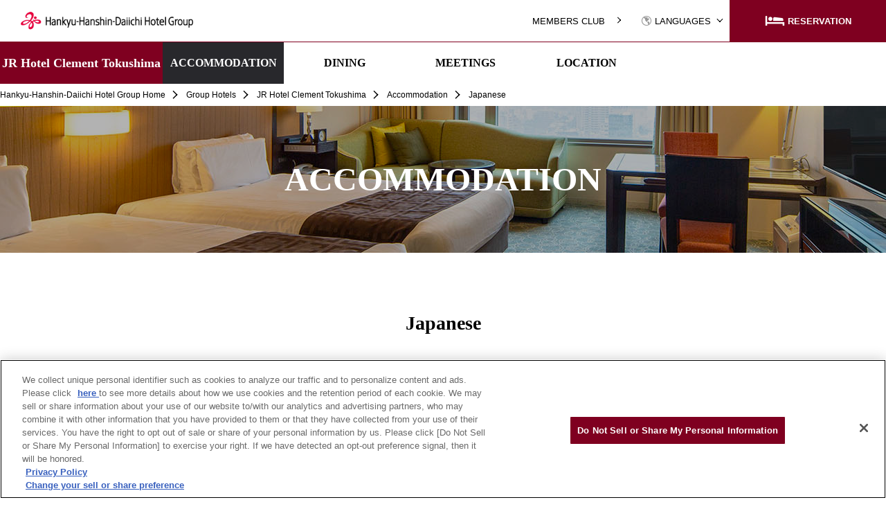

--- FILE ---
content_type: text/html; charset=utf-8
request_url: https://www.hankyu-hotel.com/en/hotel/ch/tokushima/accommodation/japanese
body_size: 41955
content:


<!doctype html>
<html>
<head>
    <meta http-equiv="X-UA-Compatible" content="IE=edge">
    <meta charset="utf-8">
    <title>Japanese | JR Hotel Clement Tokushima | Hankyu-Hanshin-Daiichi Hotel Group | Official Website</title>
    <meta name="description" content="Japanese | JR Hotel Clement Tokushima | Hankyu-Hanshin-Daiichi Hotel Group | Official Website">
    <meta name="keywords" content="Japanese | JR Hotel Clement Tokushima | Hankyu-Hanshin-Daiichi Hotel Group | Official Website">

<script>
if (navigator.userAgent.indexOf('iPad') > 0) {
  document.write('<meta name="viewport" content="width=1280">');
} else {
  document.write('<meta name="viewport" content="width=device-width, initial-scale=1">');
}
</script>
<script src="/-/media/common/js/jquery.min.js"></script>
<script src="/-/media/common/js/jquery.sliderPro.min.js"></script>
<script src="/-/media/common/js/jquery.magnific-popup.min.js"></script>
<script src="/-/media/common/js/jquery.event.swipe.js"></script>
<script src="/-/media/common/js/common.js"></script>
<script src="/-/media/common/js/3col_carousel.js"></script>
<script src="/-/media/common/js/lightbox_custom.js"></script>
<script src="/-/media/common/js/jq_imgchange.js"></script>
<script src="/-/media/HHH/js/globalnavi.js"></script>

<script src="/-/media/common/js/fl.js"></script>
<script src="/-/media/common/js/sc_components.js"></script>

<!-- Google Tag Manager -->
<script>(function(w,d,s,l,i){w[l]=w[l]||[];w[l].push({'gtm.start':
new Date().getTime(),event:'gtm.js'});var f=d.getElementsByTagName(s)[0],
j=d.createElement(s),dl=l!='dataLayer'?'&l='+l:'';j.async=true;j.src=
'https://www.googletagmanager.com/gtm.js?id='+i+dl;f.parentNode.insertBefore(j,f);
})(window,document,'script','dataLayer','GTM-MZQQ7LZ');</script>
<!-- End Google Tag Manager -->
<!-- Google Tag Manager -->
<script>(function(w,d,s,l,i){w[l]=w[l]||[];w[l].push({'gtm.start':
new Date().getTime(),event:'gtm.js'});var f=d.getElementsByTagName(s)[0],
j=d.createElement(s),dl=l!='dataLayer'?'&l='+l:'';j.async=true;j.src=
'https://www.googletagmanager.com/gtm.js?id='+i+dl;f.parentNode.insertBefore(j,f);
})(window,document,'script','dataLayer','GTM-5R58M7SJ');</script>
<!-- End Google Tag Manager -->


<meta name="viewport" content="width=device-width, initial-scale=1">
<meta name="format-detection" content="telephone=no">
<link href="/~/Media/common/images/favicon.ico" rel="icon" type="image/vnd.microsoft.icon"> 
<link rel="stylesheet" href="/-/media/common/css/reset.css">
<link rel="stylesheet" href="/-/media/common/css/template.css">
<link rel="stylesheet" href="/-/media/common/css/parts.css">
<link rel="stylesheet" href="/-/media/common/css/sliderpromin.css">
<link rel="stylesheet" href="/-/media/common/css/magnific-popup.css">

<link rel="stylesheet" href="/-/media/common/css/fl.css">
<link rel="stylesheet" href="/-/media/en/common/css/fl_en.css">

<link rel="stylesheet" href="/-/media/common/css/parts_adjust.css">
<link rel="stylesheet" href="/-/media/common/css/sc_components.css">
<link rel="stylesheet" href="/-/media/en/common/css/sc_components_en.css">
<link rel="canonical" href="https://www.hankyu-hotel.com/en/hotel/ch/tokushima/accommodation/japanese">

</head>
<body>
<!-- Google Tag Manager (noscript) -->
<noscript><iframe src="https://www.googletagmanager.com/ns.html?id=GTM-MZQQ7LZ"
height="0" width="0" style="display:none;visibility:hidden"></iframe></noscript>
<!-- End Google Tag Manager (noscript) -->
<script src="/-/media/Common/js/language_class.js"></script>
<!-- Google Tag Manager (noscript) -->
<noscript><iframe src="https://www.googletagmanager.com/ns.html?id=GTM-5R58M7SJ"
height="0" width="0" style="display:none;visibility:hidden"></iframe></noscript>
<!-- End Google Tag Manager (noscript) -->
<!-- START HEADER AREA -->
<header class="header-area w-100per">

    <!-- START Parts FLHT Header-->
    <div class="sc-comp CP-045_Header Hotel_Header">
        <input id="hotel-burger-menu-toggle" type="checkbox">
        <label class="hotel-burger-menu" for="hotel-burger-menu-toggle"><span></span></label>
        <div class="ht-header">
            <div class="ht-header-logo">
<a href="/en" ><img src="/en/hotel/ch/tokushima/-/media/en/common/images/logo_en.png?h=84&amp;w=698&amp;la=ja-JP&amp;hash=A45A3BFA88A8D26FDBD14458C5B3F42E" alt="" /></a>                                    <div class="navi-member-reservation">
                        
<form action="/api/sitecore/HHHHeader/Login" method="post" name="login"><input id="returnUrl" name="returnUrl" type="hidden" value="https%3a%2f%2fwww.hankyu-hotel.com%2fen%2fhotel%2fch%2ftokushima%2faccommodation%2fjapanese" /><input id="lang" name="lang" type="hidden" value="en" /><input id="apiUrl" name="apiUrl" type="hidden" value="https%3a%2f%2fid.hhcross.hankyu-hanshin.jp%2f.well-known%2fopenid-configuration" /><input id="topUrl" name="topUrl" type="hidden" value="https%3a%2f%2fwww.hankyu-hotel.com" /></form>                            <a href="javascript:login.submit();"><span class="icon-ico-lock"></span>LOGIN</a>
                    </div>
            </div>
                <div class="ht-header-hotel-name"> JR Hotel Clement Tokushima</div>
            <div class="ht-header-wrap">

            <div class="ht-header-menu">
                <div class="hotel-menu-content">
                    <ul class="hotel-menu-list">
                        <li><a href="/en/members">MEMBERS CLUB</a></li>
<li>
  <input class="menu-toggle" id="header-menu-lang" type="checkbox">
  <label class="menu-label" for="header-menu-lang"> <span class="icon-ico-lang"></span>LANGUAGES</label>
  <div class="hotel-menu-dropdown">
    <ul> 
      <li> <a href="/hotel/ch/tokushima">日本語</a></li>
      <li class="current">English</li>
      <li> <a href="/zh/hotel/ch/tokushima">简体中文</a></li>
      <li> <a href="/zi/hotel/ch/tokushima">繁體中文</a></li>
      <li> <a href="/ko/hotel/ch/tokushima">한국어</a></li>
    </ul>
  </div>
</li>

                        <li class="reserv">
<a href="https://go-hhd.reservation.jp/en/hotels/ctokushima/searchInput" ><span class="icon-ico-reservation"></span><span>RESERVATION</span></a>                        </li>
                    </ul>
                </div>
            </div>
            <div class="ht-header-navi">
                <ul class="hotel-navi-menu">
  <li class="hotel-navi-menu-title">
    <h2> <a href="/en/hotel/ch/tokushima">JR Hotel Clement Tokushima</a></h2>
  </li>
  <li><a href="/en/hotel/ch/tokushima/accommodation">ACCOMMODATION</a></li>
  <li><a href="/en/hotel/ch/tokushima/restaurants">DINING</a></li>
  <li><a href="/en/hotel/ch/tokushima/meetings">MEETINGS</a></li>
  <li><a href="/en/hotel/ch/tokushima/access">LOCATION</a></li>
</ul>
            </div>
        </div>
        </div>
    </div>

<!-- START Parts FLBreadcrumb-->
    <div class="sc-comp CP-004_Breadcrumb">
        <div class="comp-breadcrumb">
            <ul>
                            <li>
                                <a href="/en">Hankyu-Hanshin-Daiichi Hotel Group Home</a>
                            </li>
                            <li>
                                <a href="/en/hotel/ch">Group Hotels</a>
                            </li>
                            <li>
                                <a href="/en/hotel/ch/tokushima"> JR Hotel Clement Tokushima</a>
                            </li>
                            <li>
                                <a href="/en/hotel/ch/tokushima/accommodation">Accommodation</a>
                            </li>
                            <li>Japanese</li>

            </ul>
        </div>
    </div>
<!--END Parts FLBreadcrumb -->
    <!-- END Parts FLHT Header-->

</header>
<!-- END HEADER AREA -->

<!-- START CONTENTS AREA -->
<div class="contents">

    <div class="w-fix-large">
        <!--
        contentsFixed.Middle
        -->
        
<!-- START Parts H2 Image-->
<div class="sc-comp CP-006_H2Image">
    <div class="comp-h2-image">
        <img src="/en/hotel/ch/tokushima/-/media/hotel/ch/tokushima/accommodation/images/stay_title.jpg?h=212&amp;w=1600&amp;la=ja-JP&amp;hash=796AACF09604CC9247E628FD1A749FB9" alt="" />
        <h2><span>ACCOMMODATION</span></h2>
    </div>
</div>
<!-- END Parts H2 Image-->

<!--START Parts H2 -->
    <div class="parts-h2">
        <h2 class="align-center">
            Japanese
        </h2>
    </div>
<!-- END Parts H2 -->

    <!--START Parts Image Parts Column1-->
    <div class="parts-image parts-column1">
        <img src="/en/hotel/ch/tokushima/-/media/hotel/ch/tokushima/accommodation/images/no10_img_room_japanese.jpg?h=597&amp;w=1600&amp;la=ja-JP&amp;hash=0AE47BEB58AB75CBBBABA43D2EB48811" alt="" />
    </div><!-- /.parts-image parts-column1 -->

    <!--START Parts Normaltext-->
    <div class="parts-normaltext">
        <p></p>
    </div>
    <!--END  Parts Normaltext-->

    <!-- START Parts Accomodation Detail-->
    <!-- END Parts Accomodation Detail-->





    <!-- START Parts Room Set Icon And Description-->
    <!-- END Parts Room Set Icon And Description-->

                <!-- START Parts Text Parts Column3 -->
                <div class="parts-text parts-column3 parts-space">
                <div class="column3-l">
            <div class="text-area">
                <div class="title"></div>
                <div class="text">Room size: -<br>
Num of rooms: 1<br>
Bed size: futon<br>
Basic rate: ¥41,140~<br>
Credit card: AMEX, VISA, JCB, UC Card, Diners Club, Master Card, DC Card, China Union Pay, MUFG, APLUS</div>
            </div>
                </div><!-- /.column3-l -->
                <div class="column3-c">
            <div class="text-area">
                <div class="title"></div>
                <div class="text">＜Amenities＞<br>
Shampoo<br>
Conditioner<br>
Body soap<br>
Hand soap<br>
Ladies set<br>
Comb<br>
Toothbrush<br>
Hair dryer<br>
Cotton swabs<br>
Razor blade<br>
Pajamas<br>
Slippers<br>
Face towel<br>
Bath towel<br>
Body wash towel<br>
Shower cap<br>
Warm water bidet toilet<br>
Tea set<br>
<br>
( Depends on room type)<br>
Aftershave lotion<br>
Bathrobe<br>
Yukata<br>
Hand towel<br>
<br>
＜Items Available to Rent/Borrow＞<br>
（ Complimentary ）<br>
Hard pillow<br>
Comfy feather pillow<br>
Soba-shell pillow<br>
Ice pillow<br>
Humidifier<br>
Nail clipper<br>
Sewing set<br>
Blanket<br>
Trouser presser<br>
CD player<br>
Cellularphone charger<br>
Clinical thermometer<br>
Iron<br>
Desk lamp<br>
Extension code<br>
Wheelchair<br>
Wine opener<br>
<br>
(Charges apply)<br>
Bathrobe<br>
Hair care amenity for gentlemen<br>
Extra bed<br>
Baby bed<br>
DVD player<br>
PC</div>
            </div>
                </div><!-- /.column3-c -->
                <div class="column3-r">
            <div class="text-area">
                <div class="title"></div>
                <div class="text">＜Services＞<br>
(Complimentary )<br>
High-speed Internet<br>
Wireless LAN<br>
<br>
(Charges apply)<br>
Laundry service<br>
FAX (charged for sending)<br>
Morning paper<br>
Evening paper<br>
Massage<br>
Parcel delivery service<br>
Photocopies<br>
Video on demand</div>
            </div>
                </div><!-- /.column3-r -->
                </div><!-- /.parts-text parts-column3 parts-space -->
                <!-- END Parts Text Parts Column3 -->

    <!-- START Parts Image And Label Text 4Column-->
        <div class="sc-comp CP-018_ImageAndLabelText4COL">
            <!-- START Parts H2 Line-->
            <!-- END Parts H2 Line-->
                <div class="card-list">
                        <div class="card-item">

                                    <div class="card-item-header"></div>
                        </div>
                        <div class="card-item">

                                    <div class="card-item-header"></div>
                        </div>
                        <div class="card-item">

                                    <div class="card-item-header"></div>
                        </div>
                </div>
        </div>
    <!-- END Parts Image And Label Text 4Column-->

    </div>

    <!-- START Parts FL Hotel Search And Reserve-->
    <div class="sc-comp CP-FL-07_FLHotelSearchAndReserve">
        <!-- START Parts H2 Line-->
            <div class="sc-comp CP-009_H2Line">
                <div class="comp-h2-line">
                    <div class="text-divider">
                        <h2><span>Reservations</span></h2>
                    </div>
                </div>
            </div>
        <!-- END Parts H2 Line-->
        <div class="comp-hotel-search-reserve">
<form action="/api/sitecore/FLHotelSearchAndReserve/DLineSearch" id="ht-sr-fields" method="post">        <div class="ht-sr-fields-input">
            <div class="fields-input-item">
                <label for="checkIn">Check-in Date</label>
                <div class="fields-input-select">
                    <label class="icon-ico-calendar" for="checkIn"></label>
                    <input class="flatpickr" id="checkIn" type="text" name="checkIn" placeholder="Please select a date" readonly="readonly" data-show-month="3" data-disp-pos="auto left" data-calendar-locale="en" required>
                </div>
            </div>
            <div class="fields-input-item">
                <label for="checkOut">Check-out Date</label>
                <div class="fields-input-select">
                    <label class="icon-ico-calendar" for="checkOut"></label>
                    <input class="flatpickr" id="checkOut" type="text" name="checkOut" placeholder="Please select a date" readonly="readonly" data-show-month="3" data-disp-pos="auto center" data-calendar-locale="en" required>
                </div>
            </div>
            <div class="field-input-wrap">
                <div class="fields-input-item">
                    <label for="people">Number of adults</label>
                    <div class="fields-input-set">
                        <div class="fields-input-select">
                            <select id="people" name="people" required>
                                    <option value="1">1</option>
                                    <option value="2">2</option>
                                    <option value="3">3</option>
                                    <option value="4">4</option>
                                    <option value="5">5</option>
                                    <option value="6">6</option>
                                    <option value="7">7</option>
                                    <option value="8">8</option>
                                    <option value="9">9</option>
                                    <option value="10">10</option>
                            </select>
                        </div>
                    </div>
                </div>
            </div>
            <div class="field-input-wrap flex-start">
                <div id="child_amount_number_wrapper" class="fields-input-item customer-number">
                    <div>
                        <label for="child_amount_number">Number of children</label>
                        <div class="fields-input-set">
                            <div class="fields-input-select child_amount_arrow">
                                <input type="hidden" id="child_amount_number_val" name="child_amount_number_val" value="0">
                                <div id="child_amount_number_click">
                                    <div id="child_amount_number_click_element"></div>
                                    <select id="child_amount_number" name="child_amount_number" disabled="">
                                            <option value="0">0</option>
                                            <option value="1">1</option>
                                            <option value="2">2</option>
                                            <option value="3">3</option>
                                            <option value="4">4</option>
                                            <option value="5">5</option>
                                            <option value="6">6</option>
                                            <option value="7">7</option>
                                            <option value="8">8</option>
                                            <option value="9">9</option>
                                            <option value="10">10</option>
                                            <option value="11">11</option>
                                            <option value="12">12</option>
                                            <option value="13">13</option>
                                            <option value="14">14</option>
                                            <option value="15">15</option>
                                            <option value="16">16</option>
                                            <option value="17">17</option>
                                            <option value="18">18</option>
                                            <option value="19">19</option>
                                            <option value="20">20</option>
                                    </select>
                                </div>
                            </div>
                        </div>
                    </div>
                    <!-- 子供・幼児 -->
                    <div id="select_child_num">
                        <div class="close_element"></div>
                        <div class="select_child_num_flex">
                            <div class="ht-sr-fields-input">
                                <div class="fields-input-item">
                                    <label for="child_number"><div class="select_child_text">Grade schooler</div></label>
                                    <div class="fields-input-set">
                                        <div class="fields-input-select">
                                            <select id="child_number" name="child_number" required="">
                                                    <option value="0">0</option>
                                                    <option value="1">1</option>
                                                    <option value="2">2</option>
                                                    <option value="3">3</option>
                                                    <option value="4">4</option>
                                                    <option value="5">5</option>
                                                    <option value="6">6</option>
                                                    <option value="7">7</option>
                                                    <option value="8">8</option>
                                                    <option value="9">9</option>
                                                    <option value="10">10</option>
                                            </select>
                                        </div>
                                    </div>
                                </div>
                            </div>
                            <div class="ht-sr-fields-input">
                                <div class="fields-input-item">
                                    <label for="toddler_number"><div class="select_child_text">Preschooler<br>(No need for futon + meal)</div></label>
                                    <div class="fields-input-set">
                                        <div class="fields-input-select">
                                            <select id="toddler_number" name="toddler_number" required="">
                                                    <option value="0">0</option>
                                                    <option value="1">1</option>
                                                    <option value="2">2</option>
                                                    <option value="3">3</option>
                                                    <option value="4">4</option>
                                                    <option value="5">5</option>
                                                    <option value="6">6</option>
                                                    <option value="7">7</option>
                                                    <option value="8">8</option>
                                                    <option value="9">9</option>
                                                    <option value="10">10</option>
                                            </select>
                                        </div>
                                    </div>
                                </div>
                            </div>
                        </div>
                    </div>
                </div>
                <div class="fields-input-item">
                    <label for="room">Number of room(s)</label>
                    <div class="fields-input-set">
                        <div class="fields-input-select">
                            <select id="room" name="room" required>
                                    <option value="1">1</option>
                                    <option value="2">2</option>
                                    <option value="3">3</option>
                                    <option value="4">4</option>
                                    <option value="5">5</option>
                                    <option value="6">6</option>
                                    <option value="7">7</option>
                                    <option value="8">8</option>
                                    <option value="9">9</option>
                                    <option value="10">10</option>
                            </select>
                        </div>
                    </div>
                </div>
            </div>
        </div>
        <div class="ht-sr-fields-btn">
<a href="https://go-hhd.reservation.jp/en/hotels/ctokushima/rooms?dateUndecidedFlg=1" class="fields-btn-empty" >Search</a>            <a href="https://go-hhd.reservation.jp/en/reservations/detail_entry" class="fields-btn-check" >View and Cancel a booking</a>            <button class="fields-btn-submit" type="submit" value="send"><span class="icon-ico-loupe">Check Rates</span></button>
        </div>
<input id="transferURL" name="transferURL" type="hidden" value="https://go-hhd.reservation.jp/en/hotels/ctokushima/plans" /></form>        </div>

    </div>
    <!-- END Parts FL Hotel Search And Reserve-->




    <!-- START Parts FLReservation Hotel SP-->
    <div class="parts-fl-ht-search-sp">
        <div class="parts-fl-ht-search-wrap">
            <h2 class="icon-bed">Reservations</h2>

    <div class="parts-fl-ht-search-inner">
        <div class="wrap mb20">
            <div class="parts-fl-ht-search-cancel-big-btn">
<a href="https://go-hhd.reservation.jp/en/hotels/ctokushima/searchInput" class="btn" >                    <span>BOOK NOW</span>
</a>            </div>
            <div class="parts-fl-ht-search-login-big-btn w50">
<a href="https://go-hhd.reservation.jp/en/hankyu-hotel/hhcross-member-login?redirect_url=https%3A%2F%2Fgo-hhd.reservation.jp%2Fen%2Fhotels%2Fctokushima%2FsearchInput" class="btn" >                    <span>MEMBERS LOGIN</span>
</a>            </div>
        </div>

        <div class="wrap">
                <div class="parts-fl-ht-search-big-btn w100">
<a href="https://go-hhd.reservation.jp/en/reservations/detail_entry" class="btn" >                        <span>Cancel a booking</span>
</a>                </div>
        </div>
    </div>
        </div>

    </div>
    <!-- END Parts FLReservation Hotel SP-->



    <!-- START Parts FL Hotel Guide-->
    <div class="sc-comp CP-FL-16_FLHotelGuide">
        <!-- START Parts H2 Line-->
            <div class="sc-comp CP-009_H2Line">
                <div class="comp-h2-line">
                    <div class="text-divider">
                        <h2><span>HOTEL INFO</span></h2>
                    </div>
                </div>
            </div>
        <!-- END Parts H2 Line-->
            <div class="comp-hotel-guide">
                    <div class="hotel-guide-info">
<a href="/en/hotel/ch/tokushima/info" ><img src="/en/hotel/ch/tokushima/-/media/hotel/ch/tokushima/common/images/no71_img_guide.png?h=116&amp;w=726&amp;la=ja-JP&amp;hash=79CB9A0B8026822E4D55DD33F01296FE" alt="" />                            <span>HOTEL INFO</span>
</a>                    </div>
                                    <div class="hotel-guide-contact">
                        <div class="guide-contact-addr">JR Hotel Clement Tokushima<br>1-61 Terashimahonchonishi,Tokushima City,Tokushima<br>ZIP Code 770-0831</div>
                            <div class="guide-contact-tel"><img src="/-/media/common/images/icon-tel-pc.png" alt=""><span>+81-88-656-3111</span></div>
                        <a href="https://info.hankyu-hotel.com/webapp/form/15963_zpx_413/index.do" class="guide-contact-btn" title="Contact Us | JR Hotel Clement Tokushima" >Contact Us</a>                                                                    </div>
                                    <div class="hotel-guide-read">
                        <div class="expand-text-wrap">
                            <input id="guide-read-expand" type="checkbox">
                            <label for="guide-read-expand"></label>
                            <div class="expand-text-body">Linked to JR Tokushima Station, the hub of business and tourism in the area.
Grand 18-story building, elegant facilities, great service.
Multi-functional urban building with fashion, shopping, restaurants, etc.
High-grade hotel with lavish space to create a relaxing hotel environment.</div>
                        </div>
                    </div>
            </div>
    </div>
    <!-- END Parts FL Hotel Guide-->

</div>
<!-- END CONTENTS AREA -->

<!-- START FOOTER AREA -->
<footer class="footer-area w-100per">
    

<!-- START Parts FLBreadcrumb-->
    <div class="sc-comp CP-004_Breadcrumb">
        <div class="comp-breadcrumb">
            <ul>
                            <li>
                                <a href="/en">Hankyu-Hanshin-Daiichi Hotel Group Home</a>
                            </li>
                            <li>
                                <a href="/en/hotel/ch">Group Hotels</a>
                            </li>
                            <li>
                                <a href="/en/hotel/ch/tokushima"> JR Hotel Clement Tokushima</a>
                            </li>
                            <li>
                                <a href="/en/hotel/ch/tokushima/accommodation">Accommodation</a>
                            </li>
                            <li>Japanese</li>

            </ul>
        </div>
    </div>
<!--END Parts FLBreadcrumb -->
    <!-- START Parts FLFooter-->
    <div class="sc-comp CP-FL-17_FLHHHFooter">
        <div class="comp-footer">
            <div class="comp-footer-wrap">
                <!-- START Parts H2 Line-->
                <div class="sc-comp CP-009_H2Line">
                    <div class="comp-h2-line">
                        <div class="text-divider">
                            <h2><span>Properties</span></h2>
                        </div>
                    </div>
                </div>
                <!-- END Parts H2 Line-->
                <div class="footer-area-hotels">
  <div class="ft-area-hotel">
    <div class="ft-area-list">
      <ul>
        <li>
          <input class="menu-toggle" id="footer-ht-area-yamagata" type="checkbox">
          <label class="menu-label" for="footer-ht-area-yamagata">Yamagata</label>
          <div class="ft-hotel-list">
            <ul>
              <li><a href="/en/hotel/dh/tdhtsuruoka">Tokyo Dai-ichi Hotel Tsuruoka</a></li>
            </ul>
          </div>
        </li>
      </ul>
    </div>
    <div class="ft-area-list">
      <ul>
        <li>
          <input class="menu-toggle" id="footer-ht-area-fukushima" type="checkbox">
          <label class="menu-label" for="footer-ht-area-fukushima">Fukushima</label>
          <div class="ft-hotel-list">
            <ul>
              <li><a href="/en/hotel/dh/shirakawa">Tokyo Dai-ichi Hotel Shin-Shirakawa</a></li>
            </ul>
          </div>
        </li>
      </ul>
    </div>
    <div class="ft-area-list">
      <ul>
        <li>
          <input class="menu-toggle" id="footer-ht-area-tokyo" type="checkbox">
          <label class="menu-label" for="footer-ht-area-tokyo">Tokyo</label>
          <div class="ft-hotel-list">
            <ul>
              <li><a href="/en/hotel/dh/dhtokyo">Dai-ichi Hotel Tokyo</a></li>
              <li><a href="/en/hotel/remm/ginza">remm plus Ginza</a></li>
              <li><a href="/en/hotel/remm/tokyo-kyobashi">remm Tokyo Kyobashi</a></li>
              <li><a href="/en/hotel/remm/hibiya">remm Hibiya</a></li>
              <li><a href="/en/hotel/remm/akihabara">remm Akihabara</a></li>
              <li><a href="/en/hotel/remm/roppongi">remm Roppongi</a></li>
              <li><a href="/en/hotel/ch/ginzacreston">Ginza Creston</a></li>
              <li><a href="/en/hotel/ch/yaenomidori">Hotel Yaenomidori Tokyo</a></li>
              <li><a href="/en/hotel/hh/oursinnh">Ours Inn Hankyu</a></li>
              <li><a href="/en/hotel/dh/dhryogoku">Dai-ichi Hotel Ryogoku</a></li>
              <li><a href="/en/hotel/dh/ikebukuro">Dai-ichi Inn Ikebukuro</a></li>
            </ul>
          </div>
        </li>
      </ul>
    </div>
  </div>
  <div class="ft-area-hotel">

    <div class="ft-area-list">
      <ul>
        <li>
          <input class="menu-toggle" id="footer-ht-area-aichi" type="checkbox">
          <label class="menu-label" for="footer-ht-area-aichi">Aichi</label>
          <div class="ft-hotel-list">
            <ul>
              <li><a href="/en/hotel/dh/tdhnishiki">Tokyo Dai-ichi Hotel Nishiki</a></li>
            </ul>
          </div>
        </li>
      </ul>
    </div>
    <div class="ft-area-list">
      <ul>
        <li>
          <input class="menu-toggle" id="footer-ht-area-aichi" type="checkbox">
          <label class="menu-label" for="footer-ht-area-aichi">Toyama</label>
          <div class="ft-hotel-list">
            <ul>
              <li><a href="/en/hotel/dh/shinminato">Dai-ichi Inn Shinminato</a></li>
            </ul>
          </div>
        </li>
      </ul>
    </div>
    <div class="ft-area-list">
      <ul>
        <li>
          <input class="menu-toggle" id="footer-ht-area-shiga" type="checkbox">
          <label class="menu-label" for="footer-ht-area-shiga">Shiga</label>
          <div class="ft-hotel-list">
            <ul>
              <li><a href="/en/hotel/ch/hbpkusatsu">Hotel Boston Plaza Kusatsu</a></li>
            </ul>
          </div>
        </li>
      </ul>
    </div>
    <div class="ft-area-list">
      <ul>
        <li>
          <input class="menu-toggle" id="footer-ht-area-kyoto" type="checkbox">
          <label class="menu-label" for="footer-ht-area-kyoto">Kyoto</label>
          <div class="ft-hotel-list">
            <ul>
              <li><a href="/en/hotel/hh/kyotoshh">Hotel new Hankyu Kyoto</a></li>
              <li><a href="/en/hotel/ch/fukuchiyama">Hotel Royal Hill Fukuchiyama &amp; Spa</a></li>
              <li><a href="/en/hotel/ch/amanohashidateh">Amano Hashidate Hotel</a></li>
            </ul>
          </div>
        </li>
      </ul>
    </div>
  </div>
  <div class="ft-area-hotel">
    <div class="ft-area-list">
      <ul>
        <li>
          <input class="menu-toggle" id="footer-ht-area-osaka" type="checkbox">
          <label class="menu-label" for="footer-ht-area-osaka">Osaka</label>
          <div class="ft-hotel-list">
            <ul>
              <li><a href="/en/hotel/hh/hhinternational">Hotel Hankyu International</a></li>
              <li><a href="/en/hotel/respire/granosaka">Hotel Hankyu GRAN RESPIRE OSAKA</a></li> 
              <li><a href="/en/hotel/respire/osaka">Hotel Hankyu RESPIRE OSAKA</a></li>
              <li><a href="/en/hotel/hh/shhannex">Hotel new Hankyu Osaka Annex</a></li>                               
              <li><a href="/en/hotel/hs/hanshin">Hotel Hanshin Osaka</a></li>
              <li><a href="/en/hotel/hs/hanshinannex">Hotel Hanshin Annex Osaka</a></li>
               <li><a href="/en/hotel/remm/shinosaka">remm Shin-Osaka</a></li>
              <li><a href="/en/hotel/hh/senrihh">Senri Hankyu Hotel Osaka</a></li>
            </ul>
          </div>
        </li>
      </ul>
    </div>
    <div class="ft-area-list">
      <ul>
        <li>
          <input class="menu-toggle" id="footer-ht-area-hyogo" type="checkbox">
          <label class="menu-label" for="footer-ht-area-hyogo">Hyogo</label>
          <div class="ft-hotel-list">
            <ul>
              <li><a href="/en/hotel/hh/takarazukahotel">Takarazuka Hotel</a></li>
              <li><a href="/en/hotel/remm/kobe-sannomiya">remm plus Kobe Sannomiya</a></li>
              <li><a href="/en/hotel/ch/arima">Arima Kirari Hotel</a></li>
            </ul>
          </div>
        </li>
      </ul>
    </div>
    <div class="ft-area-list">
      <ul>
        <li>
          <input class="menu-toggle" id="footer-ht-area-okayama" type="checkbox">
          <label class="menu-label" for="footer-ht-area-okayama">Okayama</label>
          <div class="ft-hotel-list">
            <ul>
              <li><a href="/en/hotel/ch/kurashiki">Royal Park Hotel Kurashiki</a></li>
            </ul>
          </div>
        </li>
      </ul>
    </div>
    <div class="ft-area-list">
      <ul>
        <li>
          <input class="menu-toggle" id="footer-ht-area-shimane" type="checkbox">
          <label class="menu-label" for="footer-ht-area-shimane">Shimane</label>
          <div class="ft-hotel-list">
            <ul>
              <li><a href="/en/hotel/ch/ichibata">Hotel Ichibata</a></li>
            </ul>
          </div>
        </li>
      </ul>
    </div>
  </div>
  <div class="ft-area-hotel">
    <div class="ft-area-list">
      <ul>
        <li>
          <input class="menu-toggle" id="footer-ht-area-hiroshima" type="checkbox">
          <label class="menu-label" for="footer-ht-area-hiroshima">Hiroshima</label>
          <div class="ft-hotel-list">
            <ul>
              <li><a href="/en/hotel/hh/kurehh">Kure Hankyu Hotel</a></li>
            </ul>
          </div>
        </li>
      </ul>
    </div>
    <div class="ft-area-list">
      <ul>
        <li>
          <input class="menu-toggle" id="footer-ht-area-kagawa" type="checkbox">
          <label class="menu-label" for="footer-ht-area-kagawa">Kagawa</label>
          <div class="ft-hotel-list">
            <ul>
              <li><a href="/en/hotel/ch/takamatsukh">Takamatsu Kokusai Hotel</a></li>
              <li><a href="/en/hotel/ch/ctakamatsu">JR Hotel Clement Takamatsu</a></li>
            </ul>
          </div>
        </li>
      </ul>
    </div>
    <div class="ft-area-list">
      <ul>
        <li>
          <input class="menu-toggle" id="footer-ht-area-tokushima" type="checkbox">
          <label class="menu-label" for="footer-ht-area-tokushima">Tokushima</label>
          <div class="ft-hotel-list">
            <ul>
              <li><a href="/en/hotel/ch/tokushima">JR Hotel Clement Tokushima</a></li>
            </ul>
          </div>
        </li>
      </ul>
    </div>
    <div class="ft-area-list">
      <ul>
        <li>
          <input class="menu-toggle" id="footer-ht-area-kochi" type="checkbox">
          <label class="menu-label" for="footer-ht-area-kochi">Kochi</label>
          <div class="ft-hotel-list">
            <ul>
              <li><a href="/en/hotel/hh/kouchishh">The Crown Palais New Hankyu Kochi</a></li>
            </ul>
          </div>
        </li>
      </ul>
    </div>
    <div class="ft-area-list">
      <ul>
        <li>
          <input class="menu-toggle" id="footer-ht-area-kagoshima" type="checkbox">
          <label class="menu-label" for="footer-ht-area-kagoshima">Kagoshima</label>
          <div class="ft-hotel-list">
            <ul>
              <li><a href="/en/hotel/remm/kagoshima">remm Kagoshima</a></li>
            </ul>
          </div>
        </li>
      </ul>
    </div>
  </div>
</div>
            </div>
            <div class="comp-footer-inner-wrap">
                <div class="footer-search-sns">
                    <div class="footer-searchsns-inner">
                                                    <script async src="https://cse.google.com/cse.js?cx=011023888610598671205:d_dgq4dk9ou"></script>
                            <div class="gcse-searchbox-only"></div>

                        <!-- <div class="footer-sns">
  <ul> 
    <li> <a href="#"><img src="https://www.hankyu-hotel.com/-/media/common/images/ic_sns_yt.png" alt=""></a></li>
    <li><a href="#"><img src="https://www.hankyu-hotel.com/-/media/common/images/ic_sns_ta.png" alt=""></a></li>
    <li><a href="#"><img src="https://www.hankyu-hotel.com/-/media/common/images/ic_sns_cs.png" alt=""></a></li>
    <li><a href="#"><img src="https://www.hankyu-hotel.com/-/media/common/images/ic_sns_tw.png" alt=""></a></li>
    <li><a href="#"><img src="https://www.hankyu-hotel.com/-/media/common/images/ic_sns_fb.png" alt=""></a></li>
    <li><a href="#"><img src="https://www.hankyu-hotel.com/-/media/common/images/ic_sns_gp.png" alt=""></a></li>
    <li><a href="#"><img src="https://www.hankyu-hotel.com/-/media/common/images/ic_sns_li.png" alt=""></a></li>
    <li><a href="#"><img src="https://www.hankyu-hotel.com/-/media/common/images/ic_sns_ig.png" alt=""></a></li>
  </ul>
</div> -->
                    </div>
                </div>
            </div>
            <div class="comp-footer-inner-wrap">
                <div class="ht-footer-otherlink top">
  <div class="ht-footer-otherlink">
    <div class="ht-footer-otherlink-inner"><a href="/en">Hankyu hanshin hotel group TOP</a></div>
    <div class="clear"></div>
  </div>
  <div class="ht-footer-otherlink-inner">
    <input class="menu-toggle" id="accordion-company-rel-info" type="checkbox">
    <label class="menu-label" for="accordion-company-rel-info">Company Related Information</label>
    <ul class="accordion-sp-box">
      <li> <a href="/en/members">MEMBERS CLUB</a></li>
    </ul>
  </div>
  <div class="clear"></div>
</div>
<div class="ht-footer-otherlink">
  <div class="ht-footer-otherlink-inner">
    <input class="menu-toggle" id="accordion-rel-company" type="checkbox">
    <label class="menu-label" for="accordion-rel-company">Related Company</label>
    <ul class="accordion-sp-box">
      <li> <a href="https://www.hankyu-hanshin.co.jp/en/" target="_blank">Hankyu Hanshin Holdings Co.,Ltd.</a></li>
      <!-- <li> <a href="https://www.keihin-srv.co.jp" target="_blank">Hankyu Hanshin Properties Corp.</a></li> -->
      <li><a href="http://traveltojapan.hankyu-travel.com/en/" target="_blank">Travel to JAPAN (Hankyu Travel)</a></li>
    </ul>
  </div>
  <div class="clear"></div>
</div>
<div class="ht-footer-otherlink ht-footer-otherlink-bottom">
  <div class="ht-footer-otherlink-inner">
    <input class="menu-toggle" id="accordion-about-site-use" type="checkbox">
    <label class="menu-label" for="accordion-about-site-use">About Site Use</label>
    <ul class="accordion-sp-box">
      <li> <a href="/en/privacy">Privacy Policy</a></li>
      <li> <a href="/en/socialmediapolicy">Social Media Policy</a></li>
      <li><a href="/en/sitemap">Site Map</a></li>
    </ul>
  </div>
  <div class="clear"></div>
</div>
            </div>
            <div class="footer-bottom">
                <div class="footer-bottom-inner">
                    <p class="footer-bottom-company">
Hankyu-Hanshin-Daiichi Hotel Group                    </p>
                    <p class="footer-bottom-copyright">Copyright Hankyu-Hanshin-Daiichi Hotel Group, all rights reserved.</p>
                </div>
            </div>
        </div>
    </div>
    <!-- END Parts FLFooter-->

<!-- START Parts PageTopLinkAndHTFloatNavi-->
<div class="sc-comp CP-044_PageTopLinkAndHTFloatNavi">
        <div class="comp-pagetoplink-floatnavi">
            <div id="comp-page-top-link" title="Back to top"></div>
                    <div class="float-navi">
                            <div class="navi-general-reservation">
<a href="https://go-hhd.reservation.jp/en/hotels/ctokushima/searchInput" >                                    <span class="icon-ico-bed"></span>BOOK NOW</a>                            </div>
                            <div class="navi-new-member-reservation">
<a href="https://www.hankyu-hotel.com/members/special" >                                    <span class="icon-ico-lock-new"></span>REGISTER</a>                            </div>
                                                    <div class="navi-access">
<a href="/en/hotel/ch/tokushima/access" >                                    <span class="icon-ico-ping"></span>LOCATION</a>                            </div>
                    </div>
        </div>
</div>
<!-- END Parts PageTopLinkAndHTFloatNavi-->
</footer>
<!-- END FOOTER AREA -->


<!-- START Parts StructuredData -->
<!-- END Parts StructuredData -->

</body>
</html>


--- FILE ---
content_type: text/css
request_url: https://www.hankyu-hotel.com/-/media/common/css/parts.css
body_size: 346137
content:
@charset "UTF-8";
html {
  font-size: 62.5%; }

body {
  font-size: 1.6rem;
  font-family: "ヒラギノ角ゴ ProN W3", "Hiragino Kaku Gothic Pro", Arial, "メイリオ", Meiryo, Osaka, "ＭＳ Ｐゴシック", "MS PGothic", sans-serif; }

* {
  box-sizing: border-box;
  font-size: 1.6rem; }

img {
  vertical-align: top; }

a {
  color: #000;
  text-decoration: underline; }
  a:visited {
    color: #333;
    text-decoration: underline; }
  a:hover {
    color: #666;
    text-decoration: none; }
  a:active {
    color: #333;
    text-decoration: none; }
  a img {
    transition: 0.5s;
    opacity: 1; }
  a:hover img {
    transition: 0.5s;
    opacity: 0.6; }

/*-----------------------------------------------
 * .contents
 * -------------------------------------------------- */
.contents {
  color: #000000;
  line-height: 1.8;
  overflow: hidden; }

/*-----------------------------------------------
 * link
 * -------------------------------------------------- */
/* parts-column3 */
.parts-column3 {
  font-size: 0; }

.parts-column3 > .column3-l,
.parts-column3 > .column3-c,
.parts-column3 > .column3-r {
  display: inline-block;
  width: calc(100% / 3);
  box-sizing: border-box;
  vertical-align: top;
  font-size: 1.4rem;
  overflow: hidden; }

.parts-column3.parts-space > div:nth-child(1) {
  padding-right: 2%; }

.parts-column3.parts-space > div:nth-child(2) {
  padding-left: 1%;
  padding-right: 1%; }

.parts-column3.parts-space > div:nth-child(3) {
  padding-left: 2%; }

/* 01 Parts Carousel
 * ------------------------------ */
  .parts-carousel .slider-pro {
    background: #383838;
    padding: 17px 0 14px;
    position: relative; }
    .parts-carousel .slider-pro .sp-mask {
      height: 395px !important; }
    .parts-carousel .slider-pro .sp-slide {
      height: 395px !important; }
    .parts-carousel .slider-pro .sp-image-container {
      overflow: visible;
      padding: 20px 0;
      height: 395px !important; }
      .parts-carousel .slider-pro .sp-image-container img {
        box-shadow: 0px 0px 20px 0px #222;
        -moz-box-shadow: 0px 0px 20px 0px #222;
        -webkit-box-shadow: 0px 0px 20px 0px #222; }
    .parts-carousel .slider-pro .sp-buttons {
      padding-top: 0; }
    .parts-carousel .slider-pro .sp-button {
      border: 2px solid #FFF;
      transition: 0.5s;
      opacity: 1; }
      .parts-carousel .slider-pro .sp-button:hover {
        transition: 0.5s;
        opacity: 0.6; }
    .parts-carousel .slider-pro .sp-selected-button {
      background-color: #FFF; }
    .parts-carousel .slider-pro .sp-arrows {
      width: 812px;
      left: 50%;
      top: 50%;
      margin-top: -15px;
      margin-left: -406px; }
      .parts-carousel .slider-pro .sp-arrows .sp-arrow {
        width: 16px;
        height: 40px;
        transition: 0.5s;
        opacity: 1; }
        .parts-carousel .slider-pro .sp-arrows .sp-arrow:hover {
          transition: 0.5s;
          opacity: 0.6; }
      .parts-carousel .slider-pro .sp-arrows .sp-previous-arrow {
        left: 0; }
      .parts-carousel .slider-pro .sp-arrows .sp-next-arrow {
        right: 0; }
    .parts-carousel .slider-pro .sp-previous-arrow:before, .parts-carousel .slider-pro .sp-previous-arrow:after, .parts-carousel .slider-pro .sp-next-arrow:before, .parts-carousel .slider-pro .sp-next-arrow:after {
      content: "";
      position: absolute;
      width: 20%;
      height: 50%;
      background-color: #FFF; }
  .parts-carousel a img {
    transition: 0.5s !important;
    opacity: 1; }
  .parts-carousel a:hover img {
    transition: 0.5s;
    opacity: 0.6; }
  .parts-carousel .carousel-box {
    display: none;
    position: relative; }

/* 03 Parts Footer
 * ------------------------------ */
.parts-footer {
  background: #f1f1f1; }
  .parts-footer .ht-footer-list {
    max-width: 1000px;
    padding: 65px 20px 45px;
    margin: 0 auto; }
    .parts-footer .ht-footer-list .ht-footer-list-inner {
      display: table;
      width: 100%;
      margin-top: 40px; }
      .parts-footer .ht-footer-list .ht-footer-list-inner dl {
        display: table-cell;
        width: 25%;
        line-height: 1.8;
        padding-left: 30px; }
      .parts-footer .ht-footer-list .ht-footer-list-inner dt {
        font-weight: bold; }
      .parts-footer .ht-footer-list .ht-footer-list-inner dd + dt {
        margin-top: 1em; }
    .parts-footer .ht-footer-list h3 {
      display: block;
      font-size: 100%;
      font-family: "ヒラギノ角ゴ ProN W3", "Hiragino Kaku Gothic Pro", Arial, "メイリオ", Meiryo, Osaka, "ＭＳ Ｐゴシック", "MS PGothic", sans-serif;
      margin-left: 30px;
      text-align: left; }
      .parts-footer .ht-footer-list h3 span {
        padding: 0;
        border: none; }
  .parts-footer .ht-footer-searchlink {
    max-width: 1000px;
    padding: 0 20px 0;
    margin: 0 auto; }
    .parts-footer .ht-footer-searchlink .footer-searchlink-inner {
      border-top: solid 1px #BFBFBF;
      padding: 50px 0 60px; }
      .parts-footer .ht-footer-searchlink .footer-searchlink-inner dl {
        width: 680px;
        margin: 0 auto;
        display: table; }
      .parts-footer .ht-footer-searchlink .footer-searchlink-inner dt {
        display: table-cell;
        width: 185px;
        font-weight: bold; }
      .parts-footer .ht-footer-searchlink .footer-searchlink-inner dd {
        display: table-cell; }
        .parts-footer .ht-footer-searchlink .footer-searchlink-inner dd li {
          float: left;
          padding-left: 35px; }
      .parts-footer .ht-footer-searchlink .footer-searchlink-inner dl + dl {
        margin-top: 15px; }
  .parts-footer .ht-footer-searchsns {
    background: #FFF; }
    .parts-footer .ht-footer-searchsns .footer-searchsns-inner {
      max-width: 1000px;
      padding: 30px 20px 104px;
      margin: 0 auto; }
      .parts-footer .ht-footer-searchsns .footer-searchsns-inner:after {
        content: "";
        display: block;
        clear: both;
        height: 0;
        visibility: hidden; }
      .parts-footer .ht-footer-searchsns .footer-searchsns-inner .footer-search {
        float: left; }
        .parts-footer .ht-footer-searchsns .footer-searchsns-inner .footer-search:after {
          content: "";
          display: block;
          clear: both;
          height: 0;
          visibility: hidden; }
        .parts-footer .ht-footer-searchsns .footer-searchsns-inner .footer-search .gsc-search-box {
          width: 280px;
          float: left;
          margin: 0; }
        .parts-footer .ht-footer-searchsns .footer-searchsns-inner .footer-search .gsc-control-searchbox-only {
          padding: 0; }
        .parts-footer .ht-footer-searchsns .footer-searchsns-inner .footer-search td.gsc-input {
          padding: 0; }
        .parts-footer .ht-footer-searchsns .footer-searchsns-inner .footer-search input.gsc-input {
          padding: 5px 10px;
          border: solid 1px #d8d8d8;
          width: 194px;
          height: 29px;
          font-size: 1.6rem;
          font-family: "ヒラギノ角ゴ ProN W3", "Hiragino Kaku Gothic Pro", Arial, "メイリオ", Meiryo, Osaka, "ＭＳ Ｐゴシック", "MS PGothic", sans-serif;
          -webkit-appearance: none;
          border-radius: 0;
          -webkit-border-radius: 0;
          -moz-border-radius: 0; }
        .parts-footer .ht-footer-searchsns .footer-searchsns-inner .footer-search input.gsc-search-button {
          color: #FFF;
          background: #6C6C70;
          width: 83px;
          height: 29px;
          padding: 0;
          margin: 0;
          border: none;
          font-size: 1.6rem;
          -webkit-appearance: none;
          font-family: "ヒラギノ角ゴ ProN W3", "Hiragino Kaku Gothic Pro", Arial, "メイリオ", Meiryo, Osaka, "ＭＳ Ｐゴシック", "MS PGothic", sans-serif;
          border-radius: 0;
          -webkit-border-radius: 0;
          -moz-border-radius: 0;
          cursor: pointer; }
        .parts-footer .ht-footer-searchsns .footer-searchsns-inner .footer-search .gsc-clear-button {
          display: none; }
      .parts-footer .ht-footer-searchsns .footer-searchsns-inner .footer-sns {
        float: right; }
        .parts-footer .ht-footer-searchsns .footer-searchsns-inner .footer-sns li {
          float: left;
          padding-right: 13px; }
        .parts-footer .ht-footer-searchsns .footer-searchsns-inner .footer-sns img {
          height: 29px; }
  .parts-footer .ht-footer-otherlink {
    padding-bottom: 20px;
    background: #FFF;
    clear: both; }
    .parts-footer .ht-footer-otherlink .ht-footer-otherlink-inner {
      width: 680px;
      margin: 0 auto; }
    .parts-footer .ht-footer-otherlink.ht-footer-otherlink-bottom {
      padding-bottom: 40px; }
    .parts-footer .ht-footer-otherlink p {
      float: left;
      width: 130px;
      font-weight: bold; }
    .parts-footer .ht-footer-otherlink li {
      display: inline-block;
      margin-right: 20px;
      padding: 0; }
      .parts-footer .ht-footer-otherlink li .otherlink-external {
        background: url(/-/Media/common/images/ic_exlink_bk.png) no-repeat right center;
        padding-right: 16px; }
    .parts-footer .ht-footer-otherlink .ht-footer-otherlink-sp {
      display: none; }
  .parts-footer .ht-footer-bottom {
    clear: both;
    background: #323232; }
    .parts-footer .ht-footer-bottom .ht-footer-bottom-inner {
      max-width: 1000px;
      padding: 25px 20px 25px;
      margin: 0 auto;
      color: #FFF; }
      .parts-footer .ht-footer-bottom .ht-footer-bottom-inner:after {
        content: "";
        display: block;
        clear: both;
        height: 0;
        visibility: hidden; }
      .parts-footer .ht-footer-bottom .ht-footer-bottom-inner p {
        float: left; }
      .parts-footer .ht-footer-bottom .ht-footer-bottom-inner p + p {
        float: right;
        font-size: 1rem; }
      .parts-footer .ht-footer-bottom .ht-footer-bottom-inner a {
        color: #FFF;
        background: url(/-/Media/common/images/ic_exlink_wt.png) no-repeat right center;
        padding-right: 22px; }
  .parts-footer .footer-search input[type="text"] {
    height: 28px;
    width: auto; }
  .parts-footer .footer-search input[type="submit"] {
    background-color: #6c6c70;
    color: #fff;
    border: 0;
    padding: 5px 30px;
    width: auto;
	height: 28px; }

/* 04 Parts Breadcrumb
 * ------------------------------ */
  .parts-breadcrumb{
    background: #cdcdcd;
    background: -moz-linear-gradient(top, #cdcdcd 0%, whitesmoke 50%, #fbfbfb 100%);
    background: -webkit-linear-gradient(top, #cdcdcd 0%, whitesmoke 50%, #fbfbfb 100%);
    background: linear-gradient(to bottom, #cdcdcd 0%, whitesmoke 50%, #fbfbfb 100%); }
  .parts-breadcrumb ul {
	width:1000px;
    margin: 0 auto;
    font-size: 1.1rem; 
    padding:14px 0 4px }
    .parts-breadcrumb ul:after {
      content: "";
      display: block;
      clear: both;
      height: 0;
      visibility: hidden; }
    .parts-breadcrumb ul li {
      float: left;
      background: url(/-/Media/common/images/ic_arw_r_3b5.png) no-repeat center left;
      padding-left: 18px;
      margin-left: 10px; 
      margin-bottom: 8px; }
      .parts-breadcrumb ul li a:link {
        display: table;
        width: 100%; }
      .parts-breadcrumb ul li:first-child {
        background: url(/-/Media/common/images/ic_blead_first.png) no-repeat center left; }

/* 05 Parts Paging
 * ------------------------------ */
.parts-paging {
  position: relative;
  text-align: center;
  width: 320px;
  margin: 0 auto 40px; }
  .parts-paging:after {
    content: "";
    display: block;
    clear: both;
    height: 0;
    visibility: hidden; }
  .parts-paging div {
    position: relative;
    vertical-align: middle; }
    .parts-paging div a:link, .parts-paging div a:visited {
      color: #262626;
      border: 1px solid #d0d0d0;
      display: block;
      padding: 12px 0 12px;
      min-width: 150px;
      position: relative;
      opacity: 1;
      transition: 0.5s; }
      .parts-paging div a:link:hover, .parts-paging div a:link:active, .parts-paging div a:link:focus, .parts-paging div a:visited:hover, .parts-paging div a:visited:active, .parts-paging div a:visited:focus {
        color: #262626; }
      .parts-paging div a:link:before, .parts-paging div a:visited:before {
        content: "";
        position: absolute;
        display: block;
        width: 4px;
        height: 7px;
        top: 50%;
        margin-top: -4px; }
    .parts-paging div a:hover {
      opacity: 0.6;
      transition: 0.5s; }
  .parts-paging .old {
    float: right; }
    .parts-paging .old a:link, .parts-paging .old a:visited {
      padding-right: 16px;
      text-decoration: none; }
      .parts-paging .old a:link:before, .parts-paging .old a:visited:before {
        background: url(/-/Media/common/images/icon-arrow-right.png) no-repeat 0 0;
        right: 12px; }
  .parts-paging .new {
    float: left; }
    .parts-paging .new a:link, .parts-paging .new a:visited {
      padding-left: 16px;
      text-decoration: none; }
      .parts-paging .new a:link:before, .parts-paging .new a:visited:before {
        background: url(/-/Media/common/images/icon-arrow-left.png) no-repeat 0 0;
        left: 12px; }

/* 06 Parts H1
 * ------------------------------ */
.parts-h1 {
  margin: 0 auto 40px; }
  .parts-h1 .category-title {
    position: relative;
    overflow: hidden;
    margin-bottom: 20px;
    width: 100%; }
    .parts-h1 .category-title .bg-img {
      width: 1280px;
      height: 186px;
      position: absolute;
      top: 0;
      left: 50%;
      -webkit-transform: translateX(-50%);
      transform: translateX(-50%); }
      .parts-h1 .category-title .bg-img img {
        width: 100%;
        height: auto; }
    .parts-h1 .category-title .text-area {
      position: relative;
      padding: 50px 0 70px;
      text-align: center;
      width: 100%; }
      .parts-h1 .category-title .text-area h1 {
        text-shadow: 0px 0px 1px #000000, 0px 0px 8px rgba(0, 0, 0, 0.5);
        line-height: 1;
        display: inline;
        font-family: "Yu Mincho", "Hiragino Mincho ProN", serif;
        font-size: 1.6rem;
        position: relative; }
        .parts-h1 .category-title .text-area h1 span {
          display: block;
          font-size: 3rem; }
  .parts-h1 h1 span {
    font-family: "Yu Mincho", "Hiragino Mincho ProN", serif; }

/* 07.Parts H2 Lead
 * ------------------------------ */
.parts-h2-lead {
  margin-bottom: 40px; }
  .parts-h2-lead h2 {
    font-family: "Yu Mincho", "Hiragino Mincho ProN", Georgia, serif;
    font-size: 2rem;
    margin-bottom: 20px; }
  .parts-h2-lead p {
    line-height: 1.6; }

/* 08.Parts H2
 * ------------------------------ */
.parts-h2 {
  margin-bottom: 40px; }
  .parts-h2 h2 {
    font-family: "Yu Mincho", "Hiragino Mincho ProN", Georgia, serif;
    font-size: 2rem; }

/* 09 Parts h2 Line
 * ------------------------------- */
.parts-h2-line {
  position: relative;
  display: table;
  white-space: nowrap;
  text-align: center;
  margin: 0 auto 40px;
  z-index: 0; }
  .parts-h2-line:after, .parts-h2-line:before {
    content: "";
    display: table-cell;
    width: 50%;
    /*background: linear-gradient(transparent 50%, currentColor 50%, currentColor calc(50% + 2px), transparent calc(50% + 2px)) */
    background-image: url([data-uri]);
    background-position: center center;
    background-repeat: repeat-x;
    background-clip: padding; }
  .parts-h2-line:after {
    border-left: 1em solid transparent; }
  .parts-h2-line:before {
    border-right: 1em solid transparent; }
  .parts-h2-line.w540 {
    width: 540px; }
  .parts-h2-line h2, .parts-h2-line span {
    display: inline;
    font-family: "Yu Mincho", "Hiragino Mincho ProN", Georgia, serif; }
  .parts-h2-line h2 {
    font-size: 1.4rem;
    padding: 0 20px;
    font-weight: normal;
    position: relative; }
  .parts-h2-line span {
    font-size: 2.8rem;
    padding: 0 20px 0 5px;
    vertical-align: -10%; }
  .contents .parts-h2-line:after, .contents .parts-h2-line:before {
	background-image:none;}	  
  .contents .parts-h2-line span {
    font-size: 2rem;}

/* 09-01 Parts h2 Line
 * ------------------------------- */
.parts-h2-and-line {
  position: relative;
  display: table;
  white-space: nowrap;
  text-align: center;
  margin: 0 auto 40px;
  z-index: 0; }
  .parts-h2-and-line:after, .parts-h2-and-line:before {
    content: "";
    display: table-cell;
    width: 50%;
    /*background: linear-gradient(transparent 50%, currentColor 50%, currentColor calc(50% + 2px), transparent calc(50% + 2px)) */
    background-image: url([data-uri]);
    background-position: center center;
    background-repeat: repeat-x;
    background-clip: padding; }
  .parts-h2-and-line:after {
    border-left: 1em solid transparent; }
  .parts-h2-and-line:before {
    border-right: 1em solid transparent; }
  .parts-h2-and-line.w540 {
    width: 540px; }
  .parts-h2-and-line h2, .parts-h2-and-line span {
    display: inline;
    font-family: "Yu Mincho", "Hiragino Mincho ProN", Georgia, serif; }
  .parts-h2-and-line h2 {
    font-size: 1.4rem;
    padding: 0 20px;
    font-weight: normal;
    position: relative; }
  .parts-h2-and-line span {
    font-size: 2.8rem;
    padding: 0 20px 0 5px;
    vertical-align: -10%; }
  .contents .parts-h2-and-line span {
    font-size: 2rem;}

/* 10 Parts Image Parts Column1
 * ------------------------------- */
.parts-image.parts-column1 {
  margin: 0 9px 40px;
  text-align: center;
  background-color: #f1f1f1;
  border: #d0d0d0 1px solid; }

  .parts-image.parts-column1 img {
	width: 100%;
    height: auto; }

/* 11 Parts Text Image Parts Variable Column2 Parts W55
 * ------------------------------ */
.parts-text-image.parts-variable-column2.parts-w55 {
  display: table;
  width: 100%;
  margin-bottom: 40px; }
  .parts-text-image.parts-variable-column2.parts-w55 .column2-l {
    position: relative;
    text-align: center;
    float: left;}
.parts-text-image.parts-variable-column2.parts-w55 .column2-l .imgholder {
      background-color: #f1f1f1;
    border: #d0d0d0 1px solid;
    box-sizing: border-box;}
    .parts-text-image.parts-variable-column2.parts-w55 .column2-l img {
      width: 100%;
      height: auto; }
  .parts-text-image.parts-variable-column2.parts-w55 .column2-l, .parts-text-image.parts-variable-column2.parts-w55 .column2-r {
    text-align: left;
    vertical-align: top; }
    .parts-text-image.parts-variable-column2.parts-w55 .column2-l .title, .parts-text-image.parts-variable-column2.parts-w55 .column2-r .title {
      font-family: "ヒラギノ角ゴ ProN W3", "Hiragino Kaku Gothic Pro", Arial, "メイリオ", Meiryo, Osaka, "ＭＳ Ｐゴシック", "MS PGothic", sans-serif;
      text-align: left;
      margin-bottom: 15px;
      font-size: 1.6rem; /*title*/
      font-weight: bold;
      line-height: 1.4; }
  .parts-text-image.parts-variable-column2.parts-w55 .column2-l {
    text-align: center;
    padding-right: 1%;}
  .parts-text-image.parts-variable-column2.parts-w55 .column2-r {
    float: right;
    padding-left: 1%; }

/* 12 Parts Image Parts Column4
 * ------------------------------ */
.parts-image.parts-column4 {
  margin: 0 auto 40px;
  font-size: 0;
  text-align: center; }
  .parts-image.parts-column4:after {
    content: "";
    display: block;
    clear: both;
    height: 0;
    visibility: hidden; }
  .parts-image.parts-column4 .column {
    display: inline-block;
    vertical-align: top;
    width: calc(25% - 15px); }
    .parts-image.parts-column4 .column:not(:first-child) {
      margin-left: 20px; }
    .parts-image.parts-column4 .column img {
      width: 100%; }

/* 13 Parts Text Image Parts Column2
 * ------------------------------ */
.parts-text-image.parts-column2 {
  margin-bottom: 40px; }
  .parts-text-image.parts-column2 .imgholder {
    position: relative;
    text-align: center;
    background-color: #f1f1f1;
    border: #d0d0d0 1px solid;
    box-sizing: border-box;
    margin-bottom: 15px; }
    .parts-text-image.parts-column2 .imgholder img {
      height: auto;
      width: 100%; }
  .parts-text-image.parts-column2 .title {
    font-family: "ヒラギノ角ゴ ProN W3", "Hiragino Kaku Gothic Pro", Arial, "メイリオ", Meiryo, Osaka, "ＭＳ Ｐゴシック", "MS PGothic", sans-serif;
    text-align: left;
    margin-bottom: 10px;
    font-size: 1.4rem;
    font-weight: bold;
    line-height: 1.4; }
  .parts-text-image.parts-column2 p{
	font-size:1.6rem; }

/* 14 Parts Text Parts Column3
 * ------------------------------ */
.parts-text.parts-column3 {
  display: block;
  margin-bottom: 40px; }
  .parts-text.parts-column3 .title {
    font-size: 1.4rem; /*title*/
    margin-bottom: 10px;
    font-weight: bold;
    line-height: 1.4; }
  .parts-text.parts-column3 .text {
	font-size:1.6rem; }

/* 15 Parts Text Image Carousel
 * ------------------------------ */
.parts-text-image-carousel {
  margin-bottom: 40px; }
  .parts-text-image-carousel .sp-arrow:after {
    top: 70%; }
  .parts-text-image-carousel .sp-next-arrow {
    transform: rotate(0deg);
    transform: scale(-1, 1); }
  .parts-text-image-carousel .sp-next-arrow:after, .parts-text-image-carousel .sp-next-arrow:before, .parts-text-image-carousel .sp-previous-arrow:after, .parts-text-image-carousel .sp-previous-arrow:before {
    height: 70%;
    width: 10%; }
  .parts-text-image-carousel .sp-horizontal .sp-arrows {
    top: 88px; }
  .parts-text-image-carousel .sp-buttons {
    display: none; }
  .parts-text-image-carousel .sp-button {
    background: #ccc;
    height: 10px;
    width: 10px;
    border: none; }
    .parts-text-image-carousel .sp-button.sp-selected-button {
      background: #000; }
  .parts-text-image-carousel .sp-slide {
    text-align: center; }
    .parts-text-image-carousel .sp-slide img {
      height: 178px;
      border: 1px solid #E2E4E3 !important;
      margin-bottom: 9px; }
  .parts-text-image-carousel .label {
    display: inline-block;
    background: #323232;
    color: #fff;
    font-size: 1rem;
    padding: 0 2rem;
    line-height: 2rem;
    margin-bottom: 9px; }
  .parts-text-image-carousel .title {
    font-family: "Yu Mincho", "Hiragino Mincho ProN", Georgia, serif;
    font-size: 1.4rem;
    margin-bottom: 10px;
    font-weight: bold; }
  .parts-text-image-carousel .text {
    font-size: 1.4rem;
    line-height: 1.6; }
  .parts-text-image-carousel a:hover img {
    transition: 0.5s;
    opacity: 0.6; }
  .parts-text-image-carousel .slider-pro img.sp-image, .parts-text-image-carousel .slider-pro img.sp-thumbnail {
    border: #d0d0d0 1px solid !important; }

/* 17 Parts Text Image Sp Row Parts Column3
 * ------------------------------ */
.parts-text-image-sp-row.parts-column3 {
  display: block;
  margin-bottom: 40px;
  text-align: center; }
  .parts-text-image-sp-row.parts-column3 a:link {
    display: table;
    width: 100%; }
  .parts-text-image-sp-row.parts-column3 img {
    width: 100%;
    height: auto;
    border: #d0d0d0 1px solid;
    margin-bottom: 9px; }
  .parts-text-image-sp-row.parts-column3 .label {
    display: inline-block;
    background: #323232;
    color: #fff;
    font-size: 1rem;
    padding: 0 2rem;
    line-height: 2rem;
    margin-bottom: 9px; }
  .parts-text-image-sp-row.parts-column3 .title {
    font-family: "Yu Mincho", "Hiragino Mincho ProN", Georgia, serif;
    font-size: 1.4rem;
    margin-bottom: 10px;
    font-weight: bold; }
  .parts-text-image-sp-row.parts-column3 .text {
    font-size: 1.6rem;
    line-height: 1.6; }
  .parts-text-image-sp-row.parts-column3 a:hover img {
    opacity: 0.6; }

/* 18 Parts Text Image Label Parts Column3
 * ------------------------------ */
.parts-text-image-label.parts-column3 {
  display: block;
  margin-bottom: 40px;
  text-align: center; }
  .parts-text-image-label.parts-column3 a:link {
    display: table;
    width: 100%; }
  .parts-text-image-label.parts-column3 img {
    width: 100%;
    height: auto;
    border: #d0d0d0 1px solid;
    margin-bottom: 10px; }
  .parts-text-image-label.parts-column3 .label {
    display: inline-block;
    background: #323232;
    color: #fff;
    font-size: 1rem;
    padding: 0 2rem;
    line-height: 2rem;
    margin-bottom: 10px; }
  .parts-text-image-label.parts-column3 .title {
    font-family: "Yu Mincho", "Hiragino Mincho ProN", Georgia, serif;
    font-size: 1.4rem;
    margin-bottom: 10px;
    font-weight: bold; }
  .parts-text-image-label.parts-column3 .text {
    font-size: 1.6rem;
    line-height: 1.6; }
  .parts-text-image-label.parts-column3 a:hover img {
    opacity: 0.6; }

/* 20 Parts H2 Label
 * ------------------------------ */
.parts-h2-label {
  margin-bottom: 40px;
  text-align: center; }
  .parts-h2-label .label {
    display: inline-block;
    background: #323232;
    color: #fff;
    font-size: 1.6rem;
    padding: 0 2rem;
    line-height: 2rem;
    margin-bottom: 15px; }
  .parts-h2-label h2 {
    font-family: "ヒラギノ角ゴ ProN W3", "Hiragino Kaku Gothic Pro", Arial, "メイリオ", Meiryo, Osaka, "ＭＳ Ｐゴシック", "MS PGothic", sans-serif;
    font-size: 1.8rem;
    line-height: 1.4; }

/* 21 Parts Leadtext
 * ------------------------------ */
.parts-leadtext {
  text-align: center;
  margin-bottom: 40px; }
  .parts-leadtext p {
    font-size: 1.4rem;
    font-weight: bold;
    line-height: 1.4; }

/* 22 Parts Normaltext
 * ------------------------------ */
.parts-normaltext {
  margin-bottom: 40px; }
  .parts-normaltext p {
    font-size: 1.6rem; }

/* 23 Parts Smalltext
 * ------------------------------ */
.parts-smalltext {
  margin-bottom: 40px; }
  .parts-smalltext p {
    font-size: 1rem; }

/* 24 Parts Linktext
 * ------------------------------ */
.parts-linktext {
  margin-bottom: 40px; }

/* 25 Parts Scrollbox
 * ------------------------------ */
.parts-scrollbox {
  margin-bottom: 40px; }
  .parts-scrollbox .overflowwrap {
    border: 1px solid #d0d0d0;
    overflow-y: scroll;
    height: 225px;
    width: 100%;
    font-size: 1.6rem;
    transform: translateZ(0);
    -webkit-overflow-scrolling: touch;
    padding: 1.5rem; }

/* 26 Parts Button Link
 * ------------------------------ */
.parts-button-link {
  position: relative;
  text-align: center;
  margin: 0 auto 40px;
  width: 262px; }
  .parts-button-link:after {
    content: "";
    display: block;
    clear: both;
    height: 0;
    visibility: hidden; }
  .parts-button-link div {
    position: relative;
    vertical-align: middle;
    font-weight: bold; }
    .parts-button-link div a:link, .parts-button-link div a:visited {
      color: #262626;
      border: 1px solid #d0d0d0;
      display: block;
      padding: 15px 0;
      width: 262px;
      position: relative;
      text-decoration: none; }
      .parts-button-link div a:link:hover, .parts-button-link div a:link:active, .parts-button-link div a:link:focus, .parts-button-link div a:visited:hover, .parts-button-link div a:visited:active, .parts-button-link div a:visited:focus {
        color: #262626; }
      .parts-button-link div a:link:before, .parts-button-link div a:visited:before {
        content: "";
        position: absolute;
        display: block;
        width: 4px;
        height: 7px;
        top: 50%;
        margin-top: -4px; }
  .parts-button-link .buttonholder {
    float: right; }
    .parts-button-link .buttonholder a:link, .parts-button-link .buttonholder a:visited {
      padding-right: 16px;
      transition: 0.5s;
      opacity: 1;
      text-decoration: none; }
      .parts-button-link .buttonholder a:link:before, .parts-button-link .buttonholder a:visited:before {
        background: url(/-/Media/common/images/icon-arrow-right.png) no-repeat 0 0;
        right: 12px; }
    .parts-button-link .buttonholder a:hover {
      transition: 0.5s;
      opacity: 0.6; }

/* 26-2 Parts Button Link Red
 * ------------------------------ */
.parts-button-link-red {
  position: relative;
  text-align: center;
  margin: 0 auto 20px;
  width: 262px; }
  .parts-button-link-red:after {
    content: "";
    display: block;
    clear: both;
    height: 0;
    visibility: hidden; }
  .parts-button-link-red div {
    position: relative;
    vertical-align: middle;
    font-weight: bold; }
    .parts-button-link-red div a:link, .parts-button-link-red div a:visited {
      color: #ffffff;
      display: block;
      padding: 15px 0;
      width: 262px;
      position: relative;
      background: #7f0020; }
    .parts-button-link-red div a:link:hover, .parts-button-link-red div a:link:active, .parts-button-link-red div a:link:focus, .parts-button-link-red div a:visited:hover, .parts-button-link-red div a:visited:active, .parts-button-link-red div a:visited:focus {
      color: #ffffff; }
    .parts-button-link-red div a:link:before, .parts-button-link-red div a:visited:before {
      content: "";
      position: absolute;
      display: block;
      width: 4px;
      height: 7px;
      top: 50%;
      margin-top: -4px; }
  .parts-button-link-red .buttonholder {
    float: right; }
    .parts-button-link-red .buttonholder a:link, .parts-button-link-red .buttonholder a:visited {
      padding-right: 16px;
      transition: 0.5s;
      opacity: 1;
      text-decoration: none; }
    .parts-button-link-red .buttonholder a:link:before, .parts-button-link-red .buttonholder a:visited:before {
      background: url(/-/Media/common/images/icon-arrow-right-white.png) no-repeat 0 0;
      right: 12px; }
    .parts-button-link-red .buttonholder a:hover {
      transition: 0.5s;
      opacity: 0.6; }

/* 26-3 Parts Button Link Line
 * ------------------------------ */
.parts-button-link-redline {
  position: relative;
  text-align: center;
  margin: 0 auto 20px;
  width: 262px; }
  .parts-button-link-redline:after {
    content: "";
    display: block;
    clear: both;
    height: 0;
    visibility: hidden; }
  .parts-button-link-redline div {
    position: relative;
    vertical-align: middle;
    font-weight: bold; }
    .parts-button-link-redline div a:link, .parts-button-link-redline div a:visited {
      color: #7f0020;
      background-color: #ffffff;
      border: 1px solid #7f0020;
      display: block;
      padding: 15px 0;
      width: 262px;
      position: relative; }
    .parts-button-link-redline div a:link:hover, .parts-button-link-redline div a:link:active, .parts-button-link-redline div a:link:focus, .parts-button-link-redline div a:visited:hover, .parts-button-link-redline div a:visited:active, .parts-button-link-redline div a:visited:focus {
      color: #7f0020; }
    .parts-button-link-redline div a:link:before, .parts-button-link-redline div a:visited:before {
      content: "";
      position: absolute;
      display: block;
      width: 4px;
      height: 7px;
      top: 50%;
      margin-top: -4px; }
  .parts-button-link-redline .buttonholder {
    float: right; }
    .parts-button-link-redline .buttonholder a:link, .parts-button-link-redline .buttonholder a:visited {
      padding-right: 16px;
      transition: 0.5s;
      opacity: 1;
      text-decoration: none; }
    .parts-button-link-redline .buttonholder a:link:before, .parts-button-link-redline .buttonholder a:visited:before {
      background: url(/-/Media/common/images/icon-arrow-right-red.png) no-repeat 0 0;
      right: 12px; }
    .parts-button-link-redline .buttonholder a:hover {
      transition: 0.5s;
      opacity: 0.6; }

/* 26-4 Parts Button Link Gray
 * ------------------------------ */
.parts-button-link-gray {
  position: relative;
  text-align: center;
  margin: 0 auto 20px;
  width: 262px; }
  .parts-button-link-gray:after {
    content: "";
    display: block;
    clear: both;
    height: 0;
    visibility: hidden; }
  .parts-button-link-gray div {
    position: relative;
    vertical-align: middle;
    font-weight: bold; }
    .parts-button-link-gray div a:link, .parts-button-link-gray div a:visited {
      color: #ffffff;
      display: block;
      padding: 15px 0;
      width: 262px;
      position: relative;
      background: #6c6c70; }
    .parts-button-link-gray div a:link:hover, .parts-button-link-gray div a:link:active, .parts-button-link-gray div a:link:focus, .parts-button-link-gray div a:visited:hover, .parts-button-link-gray div a:visited:active, .parts-button-link-gray div a:visited:focus {
      color: #ffffff; }
    .parts-button-link-gray div a:link:before, .parts-button-link-gray div a:visited:before {
      content: "";
      position: absolute;
      display: block;
      width: 4px;
      height: 7px;
      top: 50%;
      margin-top: -4px; }
  .parts-button-link-gray .buttonholder {
    float: right; }
    .parts-button-link-gray .buttonholder a:link, .parts-button-link-gray .buttonholder a:visited {
      padding-right: 16px;
      transition: 0.5s;
      opacity: 1;
      text-decoration: none; }
    .parts-button-link-gray .buttonholder a:link:before, .parts-button-link-gray .buttonholder a:visited:before {
      background: url(/-/Media/common/images/icon-arrow-right-white.png) no-repeat 0 0;
      right: 12px; }
    .parts-button-link-gray .buttonholder a:hover {
      transition: 0.5s;
      opacity: 0.6; }

/* 27 Parts Button Contact
 * ------------------------------ */
.parts-button-contact {
  display: block;
  background: #F1F1F1;
  width: 450px;
  margin: 0 auto 40px;
  padding: 15px 0;
  position: relative;
  text-align: center; }
  .parts-button-contact:after {
    content: "";
    display: block;
    clear: both;
    height: 0;
    visibility: hidden; }
  .parts-button-contact .title {
    font-weight: bold;
    margin-bottom: 15px; }
  .parts-button-contact div {
    position: relative;
    vertical-align: middle;
    font-weight: bold; }
    .parts-button-contact div a {
      color: #FFF;
      background: #800021;
      display: block;
      padding: 15px 0;
      min-width: 210px;
      position: relative; }
      .parts-button-contact div a:before {
        content: "";
        position: absolute;
        display: block;
        width: 4px;
        height: 7px;
        top: 50%;
        margin-top: -4px; }
  .parts-button-contact .buttonholder {
    width: 250px;
    margin: 0 auto; }
    .parts-button-contact .buttonholder a:link, .parts-button-contact .buttonholder a:visited {
      padding-right: 16px;
      transition: 0.5s;
      opacity: 1;
      text-decoration: none; }
      .parts-button-contact .buttonholder a:link:before, .parts-button-contact .buttonholder a:visited:before {
        background: url(/-/Media/common/images/ic_arw_r_4b7_w.png) no-repeat 0 0;
        right: 12px; }
    .parts-button-contact .buttonholder a:hover {
      transition: 0.5s;
      opacity: 0.6; }

/* 28 Parts Line Solid
 * ------------------------------ */
.parts-line-solid {
  margin: 0 0 40px; }
  .parts-line-solid hr {
    width: 100%;
    height: 1px;
    border: none;
    border-top: 1px #B4B4B4 solid;
    margin: 0; }

/* 29 Parts Iframe
 * ----------------------------------------- */
.parts-iframe {
  width: 800px;
  max-width: 100%;
  margin: 0 auto 20px; }

.parts-iframe .parts-iframe-cnt {
  position: relative;
  width: 100%;
  height: 0;
  padding-top: 56.25%;
  overflow: hidden; }

.parts-iframe iframe {
  position: absolute;
  top: 0;
  left: 0;
  width: 100% !important;
  height: 100% !important; }

/* 31 Parts Lightbox
 * ------------------------------ */
.parts-lightbox {
  width: 960px;
  margin: 0 auto 40px; }
  .parts-lightbox .mfp-s-loading .mfp-arrow {
    display: none; }
  .parts-lightbox:after {
    content: "";
    display: block;
    clear: both;
    height: 0;
    visibility: hidden; }
  .parts-lightbox .inner {
    margin-left: -15px;
    font-size: 0; }
    .parts-lightbox .inner .item {
      width: calc(100% / 4 - 15px);
      margin: 0 0 15px 15px;
      display: inline-block; }
      .parts-lightbox .inner .item .thumb {
        width: 100%;
        height: auto; }

/* 33 Parts Search List
 * ------------------------------ */
.parts-search-list {
  display: table;
  width: 100%;
  margin-bottom: 40px; }
  .parts-search-list .column2-l {
    position: relative;
    text-align: center;
    float: left; }
    .parts-search-list .column2-l .imgholder {
      background-color: #f1f1f1;
      border: #d0d0d0 1px solid;
      box-sizing: border-box; }
      .parts-search-list .column2-l .imgholder img {
        width: 100%;
        height: auto; }
  .parts-search-list .column2-l, .parts-search-list .column2-r {
    text-align: left;
    vertical-align: top; }
    .parts-search-list .column2-l .title, .parts-search-list .column2-r .title {
      font-family: "ヒラギノ角ゴ ProN W3", "Hiragino Kaku Gothic Pro", Arial, "メイリオ", Meiryo, Osaka, "ＭＳ Ｐゴシック", "MS PGothic", sans-serif;
      text-align: left;
      margin-bottom: 7px;
      font-size: 1.4rem;
      font-weight: bold; }
    .parts-search-list .column2-l .text, .parts-search-list .column2-r .text {
      margin-bottom: 15px; }
    .parts-search-list .column2-l .label, .parts-search-list .column2-r .label {
      display: inline-block;
      background: #323232;
      color: #fff;
      font-size: 1rem;
      padding: 0 2rem;
      line-height: 2rem;
      margin-bottom: 9px; }
    .parts-search-list .column2-l dl, .parts-search-list .column2-r dl {
      border: 1px solid #d0d0d0;
      padding: 10px 15px;
      margin-bottom: 20px; }
      .parts-search-list .column2-l dl:after, .parts-search-list .column2-r dl:after {
        content: "";
        display: block;
        clear: both;
        height: 0;
        visibility: hidden; }
      .parts-search-list .column2-l dl dt, .parts-search-list .column2-r dl dt {
        float: left;
        width: 85px; }
      .parts-search-list .column2-l dl dd, .parts-search-list .column2-r dl dd {
        float: right;
        width: calc(100% - 85px); }
  .parts-search-list .column2-l {
    text-align: center; }
  .parts-search-list .column2-r {
    float: right; }
  .parts-search-list .resultmessage {
    font-size: 1.6rem;
    font-weight: bold;
    border-bottom: 1px solid #b4b4b4;
    padding: 0 10px;
    margin-bottom: 40px; }
    .parts-search-list .resultmessage span {
      font-size: 2rem; }
  .parts-search-list .button-holder {
    text-align: left;
    margin-left: -8px;
    font-size: 0; }
    .parts-search-list .button-holder div {
      margin-left: 8px;
      display: inline-block;
      text-align: center; }
      .parts-search-list .button-holder div a:link, .parts-search-list .button-holder div a:visited {
        line-height: 1;
        font-size: 1.4rem;
        width: 150px;
        display: block;
        position: relative;
        padding: 15px 16px 15px 0;
        color: #FFF;
        background: #800028;
        text-decoration: none;
        transition: 0.5s;
        opacity: 1; }
      .parts-search-list .button-holder div a:hover {
        transition: 0.5s;
        opacity: 0.6; }
      .parts-search-list .button-holder div a:before {
        content: "";
        position: absolute;
        display: block;
        width: 4px;
        height: 7px;
        top: 50%;
        margin-top: -4px;
        right: 12px; }
    .parts-search-list .button-holder .button-restaurant-details a:link, .parts-search-list .button-holder .button-restaurant-details a:visited {
      background: #6c6c70;
      border: 1px solid #6c6c70; }
    .parts-search-list .button-holder .button-restaurant-details a:before {
      background: url(/-/Media/common/images/ic_arw_r_4b7_w.png) no-repeat 0 0; }
    .parts-search-list .button-holder .button-general-reservation a:link, .parts-search-list .button-holder .button-general-reservation a:visited {
      color: #7f0020;
      background: #fff;
      border: 1px solid #7f0020; }
    .parts-search-list .button-holder .button-general-reservation a:before {
      background: url(/-/Media/common/images/icon-arrow-right.png) no-repeat 0 0; }
    .parts-search-list .button-holder .button-member-reservation a:link, .parts-search-list .button-holder .button-member-reservation a:visited {
      border: 1px solid #7f0020; }
    .parts-search-list .button-holder .button-member-reservation a:before {
      background: url(/-/Media/common/images/ic_arw_r_4b7_w.png) no-repeat 0 0; }
  .parts-search-list .result-item {
    margin-bottom: 40px; }

/* 34 Parts Search Label
 * ------------------------------ */
.parts-search-label {
  margin-bottom: 40px;
  margin-left: -10px;
  font-size: 0; }
  .parts-search-label dl {
    width: calc(100% / 5 - 10px);
    margin-bottom: 10px;
    margin-left: 10px;
    display: inline-block;
    vertical-align: top; }
    .parts-search-label dl dt {
      background-color: #fefefe;
      border: 1px solid #e0e0e0;
      margin-bottom: 5px;
      text-align: center;
      font-size: 1.6rem; }
    .parts-search-label dl dd {
      text-align: center;
      font-size: 1.6rem;
	  word-break: break-all; }

/* 35 Parts Pulldown
 * ------------------------------ */
.parts-pulldown {
  text-align: center;
  margin-bottom: 40px; }
  .parts-pulldown .selectbox {
    position: relative;
    display: inline-block;
    overflow: hidden;
    box-sizing: border-box;
    min-width: 210px;
    vertical-align: middle;
    border: 1px solid #ccc;
    border-radius: 6px;
    background-color: #fff;
    background-repeat: no-repeat;
    background: url(/-/Media/common/images/icon-arrow-updown.png) calc(100% - 9px) 50% no-repeat;
    background-size: 7px 11px 7px 3px; }
    .parts-pulldown .selectbox:after {
      position: absolute;
      content: "";
      display: block;
      width: 1px;
      top: 0;
      bottom: 0;
      right: 24px;
      background-color: #ccc;
      bottom: 1px solid #F00; }
    .parts-pulldown .selectbox select {
      position: relative;
      z-index: 1;
      display: block;
      width: 100%;
      padding: 5px 10px;
      border: none;
      border-radius: 0;
      background-color: transparent;
      background-image: none;
      box-shadow: none;
      -webkit-appearance: none;
      -moz-appearance: none;
      appearance: none; }
      .parts-pulldown .selectbox select::-ms-expand {
        display: none; }

/* 36 Parts Topics List Small
 * ------------------------------ */
.parts-topics-list-small {
  margin-bottom: 40px;
  overflow: hidden; }
  .parts-topics-list-small dl {
    width: 100%;
    padding: 18px 10px;
    border-bottom: 1px solid #e2e2e2;
    border-left: none;
    border-right: none;
    box-sizing: border-box;
    font-size: 0; }
    .parts-topics-list-small dl dt, .parts-topics-list-small dl dd {
      display: inline-block;
      box-sizing: border-box;
      vertical-align: top;
      font-size: 1.6rem; }
    .parts-topics-list-small dl dt {
      width: 110px;
      margin-right: 0; }
      .parts-topics-list-small dl dt span.parts-thumnb {
        float: left;
        display: inline-block;
        padding-right: 17px;
        box-sizing: border-box;
        font-size: 1.1rem; }
      .parts-topics-list-small dl dt span.date {
        width: 80px;
        text-align: center;
        display: inline-block;
        padding-top: 5px;
        padding-right: 5px;
        padding-bottom: 3px;
        padding-left: 5px;
        box-sizing: border-box;
        font-size: 1.4rem; }
    .parts-topics-list-small dl dd {
      width: 530px;
      padding-top: 0px;
      line-height: 1.4; }
  .parts-topics-list-small .link-button {
    font-size: 1rem;
    margin: 1px 0 0 auto;
    width: 86px;
    background: #fff; }
    .parts-topics-list-small .link-button.sp-only {
      display: none; }
    .parts-topics-list-small .link-buttonhover:hover {
      background: #FFF;
      color: #000;
      border: 1px solid #145074; }
    .parts-topics-list-small .link-button a:link, .parts-topics-list-small .link-button a:visited {
      border: 1px solid #cbcbcb;
      padding: 5px 9px 5px 12px;
      display: block;
      color: #323232;
      font-weight: bold;
      text-align: left;
      position: relative;
      text-decoration: none;
      opacity: 1;
      transition: 0.5s; }
      .parts-topics-list-small .link-button a:link:hover, .parts-topics-list-small .link-button a:visited:hover {
        opacity: 0.6;
        transition: 0.5s; }
    .parts-topics-list-small .link-button a:before {
      display: none;
      background: none; }
    .parts-topics-list-small .link-button a:after {
      position: absolute;
      right: 9px;
      top: 50%;
      margin-top: -4px;
      content: "";
      display: inline-block;
      width: 4px;
      height: 7px;
      background: url(/-/Media/common/images/icon-arrow-right.png) no-repeat right top;
      background-size: contain;
      vertical-align: middle; }
    .parts-topics-list-small .link-button a:hover, .parts-topics-list-small .link-button a:active {
      background: #FFF;
      color: #000;
      font-weight: bold;
      text-decoration: none; }
  .parts-topics-list-small .label-topics {
    width: 80px;
    padding: 2px 0;
    display: inline-block;
    text-align: center;
    color: #fff;
    vertical-align: top;
    box-sizing: border-box;
    font-size: 1rem; }
  .parts-topics-list-small .label-topics {
    background: #26292c; }
  .parts-topics-list-small .parts-news-header {
    width: 100%; }
    .parts-topics-list-small .parts-news-header:after {
      content: "";
      display: block;
      clear: both;
      height: 0;
      visibility: hidden; }
    .parts-topics-list-small .parts-news-header .parts-h2-line {
      width: 320px;
      float: left; }
	.parts-topics-list-small .parts-news-header .parts-h2-line span{
		font-weight:normal;
		font-size:2.8rem;}
  .parts-topics-list-small .parts-news-header .parts-h2-line:after, .parts-topics-list-small .parts-news-header .parts-h2-line:before {
    background-image: url([data-uri]);}
  .parts-topics-list-small .iconpdf:after{
    content: "";
    display: inline-block;
    height: 21px;
    width: 21px;
    margin-left: 5px;
    background: url(/-/Media/common/images/icon-pdf.png) 0 0 no-repeat;
    vertical-align: top;
    background-size: 21px 21px; }

/* 37 Parts Topics Category
 * ------------------------------ */
.parts-topics-category {
  margin-bottom: 40px; }
  .parts-topics-category h3 {
    margin-bottom: 25px;
    font-size: 2rem;
    line-height: 2.4rem; }
    .parts-topics-category h3 .icon-rss {
      display: inline-block;
      padding: 0;
      border: none; }
      .parts-topics-category h3 .icon-rss img {
        display: inline-block;
        height: 24px;
        width: 24px;
        margin-left: 17px; }
  .parts-topics-category ul:after {
    content: "";
    display: block;
    clear: both;
    height: 0;
    visibility: hidden; }
  .parts-topics-category li {
    display: block;
    width: calc(100% / 6);
    float: left; }
    .parts-topics-category li a {
      display: block;
      line-height: 1.8;
      width: 100%;
      padding: 0.5rem;
      background: #fcfcfc;
      border: 1px solid #e0e0e0;
      text-align: center;
      font-size: 1rem;
      color: #323232;
      transition: 0.5s;
      text-decoration: none;
      font-family: "ヒラギノ角ゴ ProN W3", "Hiragino Kaku Gothic Pro", Arial, "メイリオ", Meiryo, Osaka, "ＭＳ Ｐゴシック", "MS PGothic", sans-serif; }
      .parts-topics-category li a:hover, .parts-topics-category li a.current {
        background: #323232;
        color: #FFF; }
      .parts-topics-category li a:hover {
        transition: 0.5s; }

/* 38 Parts Topics List Large
 * ------------------------------ */
.parts-topics-list-large {
  margin-bottom: 40px; }
  .parts-topics-list-large li {
    width: 100%;
    padding: 18px 0;
    border-bottom: 1px solid #e2e2e2;
    display: table; }
    .parts-topics-list-large li:after {
      content: "";
      display: block;
      clear: both;
      height: 0;
      visibility: hidden; }
    .parts-topics-list-large li .label-topics {
      width: 100px;
      color: #FFF;
      display: inline-block;
      text-align: center;
      font-size: 1rem;
      background: #323232;
      float: left;
      line-height: 20px; }
    .parts-topics-list-large li .date {
      width: 100px;
      display: inline-block;
      text-align: center;
      vertical-align: middle;
      font-size: 1.6rem;
      float: left;
      line-height: 20px; }
    .parts-topics-list-large li .title {
      width: calc(100% - 200px);
      display: inline-block;
      float: left;
      line-height: 1.8; }
      .parts-topics-list-large li .title.iconpdf:after {
        content: "";
        display: inline-block;
        height: 21px;
        width: 21px;
        margin-left: 5px;
        background: url(/-/Media/common/images/icon-pdf.png) 0 0 no-repeat;
        vertical-align: top;
        background-size: 21px 21px; }

/* 39 Parts Topics Detail
 * ------------------------------ */
.parts-topics-detail {
  margin-bottom: 40px; }
  .parts-topics-detail:after {
    content: "";
    display: block;
    clear: both;
    height: 0;
    visibility: hidden; }
  .parts-topics-detail .topicsheader {
    width: 100%;
    border-bottom: 1px solid #cccccc;
    padding-bottom: 20px;
    margin-bottom: 40px; }
    .parts-topics-detail .topicsheader:after {
      content: "";
      display: block;
      clear: both;
      height: 0;
      visibility: hidden; }
    .parts-topics-detail .topicsheader .label-topics {
      width: 100px;
      color: #FFF;
      display: inline-block;
      text-align: center;
      font-size: 1rem;
      background: #323232;
      line-height: 20px;
      margin-bottom: 20px; }
    .parts-topics-detail .topicsheader .date {
      width: 100px;
      display: inline-block;
      vertical-align: middle;
      font-size: 1.6rem;
      line-height: 15px;
      padding-left: 10px; }
    .parts-topics-detail .topicsheader .title {
      display: block;
      font-size: 1.8rem;}
  .parts-topics-detail .topicscontent .postmainimage {
    text-align: center;
    margin-bottom: 40px; }
  .parts-topics-detail .topicscontent .text-area p {
    margin-bottom: 25px; }
  .parts-topics-detail .topicscontent .text-area:after {
    content: "";
    display: block;
    clear: both;
    height: 0;
    visibility: hidden; }
  .parts-topics-detail .topicscontent .text-area .postimage {
    height: auto; }
    .parts-topics-detail .topicscontent .text-area .postimage.parts-w300 {
      width: 300px; }
      .parts-topics-detail .topicscontent .text-area .postimage.parts-w300 img {
        max-width: 100%; }
    .parts-topics-detail .topicscontent .text-area .postimage.floatleft {
      float: left;
      margin: 0 20px 20px 0; }
    .parts-topics-detail .topicscontent .text-area .postimage.floatright {
      float: right;
      margin: 0 0 20px 20px; }
  .parts-topics-detail .parts-variable-column2 .column2-l img,
  .parts-topics-detail .parts-variable-column2 .column2-r img {
    max-width: 100%;
    margin-bottom: 0; }
  .parts-topics-detail .topicscontent p {
    margin-bottom: 25px; }
  .parts-topics-detail .topicscontent .parts-column1 {
    text-align: center;
    margin-bottom: 40px; }
    .parts-topics-detail .topicscontent .parts-column1 img {
      max-width: 100%; }

/* 40 Parts Members
 * ------------------------------- */
.parts-members {
  margin-bottom: 40px; }
  .parts-members img {
    max-width: 100%; }

/* 41 Parts Access
 * ------------------------------- */
.parts-access {
  margin-bottom: 40px; }
  .parts-access .search_area {
    width: 650px;
    margin: 0 auto;
    clear: both; }
  .parts-access .select {
    background: #801529;
    color: #fff; }
  .parts-access .btnarea ul {
    list-style-type: none;
    padding: 0;
    margin: 0 auto 10px;
    overflow: hidden;
    font-size: 0;
    margin-left: -10px; }
  .parts-access .btnarea li {
    font-size: 1.6rem;
    display: inline-block;
    width: calc(100% / 3 - 10px);
    padding: 10px 0;
    border: solid 1px #d0d0d0;
    text-align: center;
    cursor: pointer;
    margin-left: 10px; }
  .parts-access .btnarea li:hover {
    background: #801529;
    color: #fff; }
  .parts-access .srcPoint {
    overflow: hidden;
    font-size: 0;
    margin-bottom: 10px; }
  .parts-access .input_area {
    margin-bottom: 15px; }
  .parts-access .input_area span {
    width: 54px;
    height: 39px;
    color: #fff;
    display: inline-block;
    text-align: center;
    line-height: 39px;
    font-size: 1.6rem;
    float: left;
    margin-bottom: 10px;
    clear: left; }
  .parts-access .input_area .start {
    background: #71B09D; }
  .parts-access .input_area .end {
    background: #D79E56; }
  .parts-access .input_area input {
    line-height: 1;
    font-size: 1.6rem;
    padding: 10px;
    border: solid 1px #d0d0d0;
    width: calc(100% - 60px);
    height: 39px;
    float: right;
    margin-bottom: 10px; }
  .parts-access .btn_list {
    margin-bottom: 15px;
    text-align: center; }
  .parts-access .map_area {
    margin-bottom: 30px;
    float: left;
    width: 650px; }
    .parts-access .map_area #map_basic {
      width: 650px;
      height: 390px;
      border: 1px solid #d0d0d0; }
  .parts-access #btn-change-form-to {
    font-size: 1.4rem;
    display: inline-block;
    cursor: pointer;
    background: #6c6c70;
    padding: 14px 35px;
    margin: 0 5px;
    color: #fff;
    width: 220px;
    line-height: 1;
    opacity: 1;
    transition: 0.5s;
    vertical-align: top; }
    .parts-access #btn-change-form-to:hover {
      text-decoration: none;
      opacity: 0.6;
      transition: 0.5s; }
  .parts-access #gmap-route-search {
    font-size: 1.4rem;
    margin: 0 5px;
    background: #7f0020;
    padding: 13px 35px;
    color: #FFF;
    text-decoration: none;
    width: 220px;
    display: inline-block;
    opacity: 1;
    transition: 0.5s;
    line-height: 1; }
    .parts-access #gmap-route-search:before {
      content: "";
      display: inline-block;
      width: 16px;
      height: 15px;
      margin-right: 15px;
      background: url(/-/Media/common/images/icon-search-w.png) no-repeat 0 0;
      vertical-align: middle;
      background-size: contain; }
    .parts-access #gmap-route-search:hover {
      text-decoration: none;
      opacity: 0.6;
      transition: 0.5s; }
  .parts-access .info_box {
    width: 280px;
    text-align: center;
    margin-top: 90px;
    float: right; }
	.parts-access .info_box{
		margin-top:20px; }
    .parts-access .info_box:after {
      content: "";
      display: block;
      clear: both;
      height: 0;
      visibility: hidden; }
    .parts-access .info_box .hotellogo {
      margin-bottom: 20px; }
      .parts-access .info_box .hotellogo img {
        width: 200px;
		height:auto;}
  .parts-access .info_box .info_add dt {
    font-size: 1.4rem;
    font-weight: bold;
    padding: 0 0 10px; }
  .parts-access .info_box .info_add dd span {
    display: block; }
  .parts-access .info_box .info_btn li {
    padding-bottom: 10px; }
  .parts-access .info_box .info_btn li img {
    display: block; }
  .parts-access table {
    width: 100%;
    border-bottom: 1px solid #d0d0d0; }
    .parts-access table tr {
      border-top: 1px solid #d0d0d0; }
    .parts-access table th {
      width: 220px;
      vertical-align: top;
      text-align: left;
      padding: 25px 5px; }
    .parts-access table td {
      text-align: left;
      padding: 25px 5px; }

/* 42 Parts Reservation Group Sp
 * ------------------------------ */
.parts-reservation-group-sp {
  display: none; }

/* 43 Parts Subnavi Sp
 * ----------------------------------------- */
.parts-subnavi-sp {
  display: none; }

/* 44 Parts Fixednavi
 * ----------------------------------------- */
.parts-fixednavi {
  width: 100%;
  max-width: 1000px;
  position: relative;
  margin: 0 auto;
  text-align: right; }
  .parts-fixednavi .gotop-holder {
    position: fixed;
    bottom: 100px;
    right: 75px;
    font-size: 0;
    width: 58px;
    height: 58px;
    z-index: 9999; }
    .parts-fixednavi .gotop-holder .gotop {
      margin: 0 auto;
      text-align: right; }
      .parts-fixednavi .gotop-holder .gotop a {
        display: inline-block;
        width: 58px;
        height: 58px;
        padding-top: 58px;
        cursor: pointer;
        overflow: hidden;
        background: #323232 url(/-/Media/common/images/ic_gototop.png) no-repeat 0 0;
        transition: 0.5s;
        opacity: 1; }
        .parts-fixednavi .gotop-holder .gotop a:hover {
          transition: 0.5s;
          opacity: 0.6; }
  .parts-fixednavi .btn-holder {
    display: none; }

/* 45 Parts Header Group
 * ----------------------------------------- */
  .parts-header-group .ht-header-pc {
    display: block; }
  .parts-header-group .ht-header-sp {
    display: none; }
  .parts-header-group .ht-header-top {
    width: 1000px;
    padding: 0 20px;
    margin: 0 auto; }
    .parts-header-group .ht-header-top:after {
      content: "";
      display: block;
      clear: both;
      height: 0;
      visibility: hidden; }
    .parts-header-group .ht-header-top h1 {
      padding: 12px 0 0 5px;
      float: left; }
    .parts-header-group .ht-header-top .ht-header-linkwrap {
      float: right;
      height: 60px; }
      .parts-header-group .ht-header-top .ht-header-linkwrap:after {
        content: "";
        display: block;
        clear: both;
        height: 0;
        visibility: hidden; }
      .parts-header-group .ht-header-top .ht-header-linkwrap p {
        float: left; }
      .parts-header-group .ht-header-top .ht-header-linkwrap .linkwrap-tx-member {
        width: 118px;
        margin-right: 16px; }
        .parts-header-group .ht-header-top .ht-header-linkwrap .linkwrap-tx-member.hhcross {
          width: 135px;
          margin-right: 16px; }        
        .parts-header-group .ht-header-top .ht-header-linkwrap .linkwrap-tx-member a {
          display: block;
          width: 133px;
          height: 60px;
          padding-top: 24px; }
          .parts-header-group .ht-header-top .ht-header-linkwrap .linkwrap-tx-member.hhcross a {
            display: block;
            width: 135px;
            height: auto;
            padding-top: 14px;
            text-align: center; }              
          .parts-header-group .ht-header-top .ht-header-linkwrap .linkwrap-tx-member a.login-information {
            display: block;
            width: 135px;
            height: auto;
            padding-top: 6px;
            text-align: center; }          
          .parts-header-group .ht-header-top .ht-header-linkwrap .linkwrap-tx-member a:link {
            color: #000;
            text-decoration: underline; }
          .parts-header-group .ht-header-top .ht-header-linkwrap .linkwrap-tx-member a:visited {
            color: #333;
            text-decoration: underline; }
          .parts-header-group .ht-header-top .ht-header-linkwrap .linkwrap-tx-member a:hover {
            color: #666;
            text-decoration: none; }
          .parts-header-group .ht-header-top .ht-header-linkwrap .linkwrap-tx-member a:active {
            color: #333;
            text-decoration: none; }
      .parts-header-group .ht-header-top .ht-header-linkwrap .linkwrap-tx-lang {
        width: 133px;
        margin-right: 16px;
        float: left;
        position: relative; }
        .parts-header-group .ht-header-top .ht-header-linkwrap .linkwrap-tx-lang a {
          display: block;
          width: 133px;
          height: 60px;
          padding-top: 22px;
          background: url(https://www.hankyu-hotel.com/-/Media/common/images/ic_arw_b_7b4.png) no-repeat center right;
          color: #444; }
          .parts-header-group .ht-header-top .ht-header-linkwrap .linkwrap-tx-lang a:hover, .parts-header-group .ht-header-top .ht-header-linkwrap .linkwrap-tx-lang a:active, .parts-header-group .ht-header-top .ht-header-linkwrap .linkwrap-tx-lang a:focus {
            color: #444444; }
          .parts-header-group .ht-header-top .ht-header-linkwrap .linkwrap-tx-lang a.open {
            background: url(/-/Media/common/images/ic_arw_t_7b4.png) no-repeat center right; }
          .parts-header-group .ht-header-top .ht-header-linkwrap .linkwrap-tx-lang a:link span {
            color: #000;
            text-decoration: underline; }
          .parts-header-group .ht-header-top .ht-header-linkwrap .linkwrap-tx-lang a:visited span {
            color: #333;
            text-decoration: underline; }
          .parts-header-group .ht-header-top .ht-header-linkwrap .linkwrap-tx-lang a:hover span {
            color: #666;
            text-decoration: none; }
          .parts-header-group .ht-header-top .ht-header-linkwrap .linkwrap-tx-lang a:active span {
            color: #333;
            text-decoration: none; }
        .parts-header-group .ht-header-top .ht-header-linkwrap .linkwrap-tx-lang span {
          background: url(https://www.hankyu-hotel.com/-/Media/common/images/ic_header_lang.png) no-repeat center left;
          padding-left: 20px;
          display: inline-block;
          min-height: 16px;
          padding-top: 2px; }
      .parts-header-group .ht-header-top .ht-header-linkwrap .nav-langlist {
        display: none;
        position: absolute;
        top: 100%;
        left: -13px;
        right: -16px;
        background: #FFFFFF;
        border: 1px solid #C9C9CB;
        border-width: 1px 1px 0;
        z-index: 9; }
        .parts-header-group .ht-header-top .ht-header-linkwrap .nav-langlist li {
          border-bottom: 1px solid #C9C9CB; }
          .parts-header-group .ht-header-top .ht-header-linkwrap .nav-langlist li a {
            background: none;
            text-align: center;
            width: 100%;
            height: inherit;
            padding: 0;
            line-height: 38px; }
            .parts-header-group .ht-header-top .ht-header-linkwrap .nav-langlist li a:hover {
              background: #6D6C71; }
              .parts-header-group .ht-header-top .ht-header-linkwrap .nav-langlist li a:hover span {
                color: #FFF; }
          .parts-header-group .ht-header-top .ht-header-linkwrap .nav-langlist li.current a {
            background: #6D6C71; }
            .parts-header-group .ht-header-top .ht-header-linkwrap .nav-langlist li.current a span {
              color: #FFF; }
          .parts-header-group .ht-header-top .ht-header-linkwrap .nav-langlist li span {
            background: none;
            padding: 0; }
      .parts-header-group .ht-header-top .ht-header-linkwrap .linkwrap-tx-reserv {
        width: 226px;
        font-size: 1.3rem;
        text-align: center; }
        .parts-header-group .ht-header-top .ht-header-linkwrap .linkwrap-tx-reserv a {
          background: #7f0020;
          display: block;
          height: 60px;
          padding-top: 16px;
          color: #FFF;
          opacity: 1;
          transition: 0.5s; }
          .parts-header-group .ht-header-top .ht-header-linkwrap .linkwrap-tx-reserv a:hover, .parts-header-group .ht-header-top .ht-header-linkwrap .linkwrap-tx-reserv a:active, .parts-header-group .ht-header-top .ht-header-linkwrap .linkwrap-tx-reserv a:focus {
            color: white; }
          .parts-header-group .ht-header-top .ht-header-linkwrap .linkwrap-tx-reserv a:hover {
            opacity: 0.6;
            transition: 0.5s; }
        .parts-header-group .ht-header-top .ht-header-linkwrap .linkwrap-tx-reserv span {
          background: url(https://www.hankyu-hotel.com/-/Media/common/images/ic_reserv.png) no-repeat top left;
          padding-left: 28px;
          display: inline-block;
          min-height: 15px;
          line-height: 1; }
          .parts-header-group .ht-header-top .ht-header-linkwrap .linkwrap-tx-reserv span small {
            display: block;
            font-size: 0.8rem;
            font-family: "Yu Mincho", "Hiragino Mincho ProN", Georgia, serif;
            margin-top: 5px;
            letter-spacing: 2px; }
  .parts-header-group .ht-header-middle {
    background: #f0f1f4;
    border-top: solid 1px #ddd; }
    .parts-header-group .ht-header-middle .ht-header-loginwrap {
      width: 1000px;
      padding: 14px 20px 8px;
      margin: 0 auto; }
      .parts-header-group .ht-header-middle .ht-header-loginwrap:after {
        content: "";
        display: block;
        clear: both;
        height: 0;
        visibility: hidden; }
      .parts-header-group .ht-header-middle .ht-header-loginwrap .header-login-btn {
        width: 237px;
        height: 45px;
        background: url(/-/Media/common/images/ic_login_btn.png) no-repeat right center;
        float: left; }
        .parts-header-group .ht-header-middle .ht-header-loginwrap .header-login-btn a {
          display: block;
          width: 220px;
          line-height: 45px;
          text-align: center;
          opacity: 1; }
      .parts-header-group .ht-header-middle .ht-header-loginwrap .ht-header-loginpw {
        float: right;
        width: 710px; }
        .parts-header-group .ht-header-middle .ht-header-loginwrap .ht-header-loginpw:after {
          content: "";
          display: block;
          clear: both;
          height: 0;
          visibility: hidden; }
        .parts-header-group .ht-header-middle .ht-header-loginwrap .ht-header-loginpw ul li {
          float: right; }
        .parts-header-group .ht-header-middle .ht-header-loginwrap .ht-header-loginpw ul .login-email {
          width: 226px;
          padding-right: 8px; }
          .parts-header-group .ht-header-middle .ht-header-loginwrap .ht-header-loginpw ul .login-email input {
            width: 100%;
            border: solid 1px #dcdcdc;
            border-radius: 3px;
            -webkit-border-radius: 3px;
            -moz-border-radius: 3px;
            padding-left: 15px;
            height: 35px;
            line-height: 35px;
            font-family: "ヒラギノ角ゴ ProN W3", "Hiragino Kaku Gothic Pro", Arial, "メイリオ", Meiryo, Osaka, "ＭＳ Ｐゴシック", "MS PGothic", sans-serif; }
        .parts-header-group .ht-header-middle .ht-header-loginwrap .ht-header-loginpw ul .login-pw {
          width: 196px;
          padding-right: 8px; }
          .parts-header-group .ht-header-middle .ht-header-loginwrap .ht-header-loginpw ul .login-pw input {
            width: 100%;
            border: solid 1px #dcdcdc;
            border-radius: 3px;
            -webkit-border-radius: 3px;
            -moz-border-radius: 3px;
            padding-left: 15px;
            height: 35px;
            line-height: 35px;
            font-family: "ヒラギノ角ゴ ProN W3", "Hiragino Kaku Gothic Pro", Arial, "メイリオ", Meiryo, Osaka, "ＭＳ Ｐゴシック", "MS PGothic", sans-serif; }
        .parts-header-group .ht-header-middle .ht-header-loginwrap .ht-header-loginpw ul .login-btn {
          width: 132px;
          padding-right: 8px; }
          .parts-header-group .ht-header-middle .ht-header-loginwrap .ht-header-loginpw ul .login-btn button {
            width: 100%;
            background: #8D8D8D url(/-/Media/common/images/ic_arw_r_4b7_w.png) no-repeat 107px center;
            border: none;
            padding: 0;
            margin: 0;
            line-height: 35px;
            border-radius: 3px;
            -webkit-border-radius: 3px;
            -moz-border-radius: 3px;
            color: #FFF;
            cursor: pointer;
            opacity: 1;
            transition: 0.5s; }
            .parts-header-group .ht-header-middle .ht-header-loginwrap .ht-header-loginpw ul .login-btn button:hover {
              opacity: 0.6;
              transition: 0.5s; }
        .parts-header-group .ht-header-middle .ht-header-loginwrap .ht-header-loginpw ul .login-regist {
          width: 226px; }
          .parts-header-group .ht-header-middle .ht-header-loginwrap .ht-header-loginpw ul .login-regist a {
            display: block;
            background: #8D8D8D;
            border-radius: 3px;
            -webkit-border-radius: 3px;
            -moz-border-radius: 3px;
            color: #FFF;
            text-align: center;
            line-height: 35px;
            opacity: 1;
            transition: 0.5s;
            text-decoration: none; }
            .parts-header-group .ht-header-middle .ht-header-loginwrap .ht-header-loginpw ul .login-regist a:hover {
              opacity: 0.6;
              transition: 0.5s; }
        .parts-header-group .ht-header-middle .ht-header-loginwrap .ht-header-loginpw .ht-header-logintx {
          float: right;
          width: 710px;
          padding-top: 8px;
          text-align: right;
          font-size: 1rem; }
          .parts-header-group .ht-header-middle .ht-header-loginwrap .ht-header-loginpw .ht-header-logintx:after {
            content: "";
            display: block;
            clear: both;
            height: 0;
            visibility: hidden; }
          .parts-header-group .ht-header-middle .ht-header-loginwrap .ht-header-loginpw .ht-header-logintx p {
            display: inline-block;
            text-align: right;
            color: #666; }
          .parts-header-group .ht-header-middle .ht-header-loginwrap .ht-header-loginpw .ht-header-logintx p.login-error-tx {
              color: #c2002e;
              width: 230px;
              float: right; }
          .parts-header-group .ht-header-middle .ht-header-loginwrap .ht-header-loginpw .ht-header-logintx .login-forget {
            width: 180px;
            padding-right: 8px;
            padding-left: 20px;
            background: url(/-/Media/common/images/ic_arw_r_3b5.png) no-repeat 8px center; }
            .parts-header-group .ht-header-middle .ht-header-loginwrap .ht-header-loginpw .ht-header-logintx .login-forget a {
              color: #666; }
              .parts-header-group .ht-header-middle .ht-header-loginwrap .ht-header-loginpw .ht-header-logintx .login-forget a:hover, .parts-header-group .ht-header-middle .ht-header-loginwrap .ht-header-loginpw .ht-header-logintx .login-forget a:active, .parts-header-group .ht-header-middle .ht-header-loginwrap .ht-header-loginpw .ht-header-logintx .login-forget a:focus {
                color: #666666; }
          .parts-header-group .ht-header-middle .ht-header-loginwrap .ht-header-loginpw .ht-header-logintx .login-tx {
            width: 295px; }
  .parts-header-group .ht-header-login {
    border-top: solid 1px #c2002e;
    background-color: #ffffff; }
    .parts-header-group .ht-header-login .header-login-info {
      width: 1000px;
      padding: 0 20px;
      margin: 0 auto; }
      .parts-header-group .ht-header-login .header-login-info:after {
        content: "";
        display: block;
        clear: both;
        height: 0;
        visibility: hidden; }
      .parts-header-group .ht-header-login .header-login-info p {
        float: left;
        text-align: center;
        padding: 10px 0; }
      .parts-header-group .ht-header-login .header-login-info .login-info-state {
        width: 100px;
        color: #FFF;
        background: #c2002e; }
      .parts-header-group .ht-header-login .header-login-info .login-info-name {
        width: 148px;
        background: url(/-/Media/common/images/ic_login_line.png) no-repeat right center; }
      .parts-header-group .ht-header-login .header-login-info .login-info-point {
        width: 236px;
        background: url(/-/Media/common/images/ic_login_line.png) no-repeat right center; }
        .parts-header-group .ht-header-login .header-login-info .login-info-point span {
          color: #c30233;
          font-weight: bold;
          padding-left: 17px; }
      .parts-header-group .ht-header-login .header-login-info .login-info-expiration {
        width: 347px;
        background: url(/-/Media/common/images/ic_login_line.png) no-repeat right center; }
        .parts-header-group .ht-header-login .header-login-info .login-info-expiration span {
          color: #c30233;
          font-weight: bold;
          padding-left: 17px; }
      .parts-header-group .ht-header-login .header-login-info .login-info-logout {
        width: 129px;
        background: url(/-/Media/common/images/ic_login_line.png) no-repeat right center; }
    .parts-header-group .ht-header-login .header-login-menu {
      background: #f0f1f4;
      border-top: solid 1px #cdcece; }
      .parts-header-group .ht-header-login .header-login-menu ul {
        width: 1000px;
        padding: 0 20px;
        margin: 0 auto;
        text-align: center; }
        .parts-header-group .ht-header-login .header-login-menu ul:after {
          content: "";
          display: block;
          clear: both;
          height: 0;
          visibility: hidden; }
      .parts-header-group .ht-header-login .header-login-menu li {
        display: inline-block;
        padding: 0 27px; }
        .parts-header-group .ht-header-login .header-login-menu li:first-child {
          padding-left: 0; }
        .parts-header-group .ht-header-login .header-login-menu li:last-child {
          padding-right: 0; }
        .parts-header-group .ht-header-login .header-login-menu li a {
          display: block;
          line-height: 47px;
          font-weight: bold;
          color: #000; }
          .parts-header-group .ht-header-login .header-login-menu li a:hover, .parts-header-group .ht-header-login .header-login-menu li a:active, .parts-header-group .ht-header-login .header-login-menu li a:focus {
            color: black; }
          .parts-header-group .ht-header-login .header-login-menu li span {
            padding-left: 27px;
            min-height: 16px;
            display: inline-block; }
          .parts-header-group .ht-header-login .header-login-menu li a:link span {
            color: #000;
            text-decoration: underline; }
          .parts-header-group .ht-header-login .header-login-menu li a:visited span {
            color: #333;
            text-decoration: underline; }
          .parts-header-group .ht-header-login .header-login-menu li a:hover span {
            color: #666;
            text-decoration: none; }
          .parts-header-group .ht-header-login .header-login-menu li a:active span {
            color: #333;
            text-decoration: none; }
        .parts-header-group .ht-header-login .header-login-menu li:nth-child(1) span {
          background: url(/-/Media/common/images/ic_login_po_conf.png) no-repeat left center; }
        .parts-header-group .ht-header-login .header-login-menu li:nth-child(2) span {
          background: url(/-/Media/common/images/ic_login_ch_member.png) no-repeat left center; }
        .parts-header-group .ht-header-login .header-login-menu li:nth-child(3) span {
          background: url(/-/Media/common/images/ic_login_ch_pw.png) no-repeat left center; }
        .parts-header-group .ht-header-login .header-login-menu li:nth-child(4) span {
          background: url(/-/Media/common/images/ic_login_benefit.png) no-repeat left center; }
        .parts-header-group .ht-header-login .header-login-menu li:nth-child(5) span {
          background: url(/-/Media/common/images/ic_login_point.png) no-repeat left center; }
        .parts-header-group .ht-header-login .header-login-menu li:nth-child(6) span {
          background: url(/-/Media/common/images/ic_login_question.png) no-repeat left center; }
  .parts-header-group .ht-header-breadcrumbs {
    background: #cdcdcd;
    background: -moz-linear-gradient(top, #cdcdcd 0%, whitesmoke 50%, #fbfbfb 100%);
    background: -webkit-linear-gradient(top, #cdcdcd 0%, whitesmoke 50%, #fbfbfb 100%);
    background: linear-gradient(to bottom, #cdcdcd 0%, whitesmoke 50%, #fbfbfb 100%); }
    .parts-header-group .ht-header-breadcrumbs ul {
      width: 1000px;
      padding: 0 20px;
      margin: 0 auto;
      font-size: 1.1rem; }
      .parts-header-group .ht-header-breadcrumbs ul:after {
        content: "";
        display: block;
        clear: both;
        height: 0;
        visibility: hidden; }
      .parts-header-group .ht-header-breadcrumbs ul li {
        float: left;
        padding: 14px 0 11px;
        background: url(/-/Media/common/images/ic_arw_r_3b5.png) no-repeat center left;
        padding-left: 18px;
        margin-left: 15px; }
        .parts-header-group .ht-header-breadcrumbs ul li a {
          color: #262626; }
          .parts-header-group .ht-header-breadcrumbs ul li a:hover, .parts-header-group .ht-header-breadcrumbs ul li a:active, .parts-header-group .ht-header-breadcrumbs ul li a:focus {
            color: #262626; }
        .parts-header-group .ht-header-breadcrumbs ul li:first-child {
          background: url(/-/Media/common/images/ic_blead_first.png) no-repeat center left; }
  .parts-header-group .ht-header-globalnavi {
    background: #28282c; }
    .parts-header-group .ht-header-globalnavi .ht-header-globalnavi-inner {
      position: relative;
      width: 1000px;
      padding: 0 20px;
      margin: 0 auto; }
      .parts-header-group .ht-header-globalnavi .ht-header-globalnavi-inner:after {
        content: "";
        display: block;
        clear: both;
        height: 0;
        visibility: hidden; }
      .parts-header-group .ht-header-globalnavi .ht-header-globalnavi-inner h2 {
        position: absolute;
        z-index: 10; }
      .parts-header-group .ht-header-globalnavi .ht-header-globalnavi-inner ul {
        width: 100%;
        display: table; }
        .parts-header-group .ht-header-globalnavi .ht-header-globalnavi-inner ul:after {
          content: "";
          display: block;
          clear: both;
          height: 0;
          visibility: hidden; }
        .parts-header-group .ht-header-globalnavi .ht-header-globalnavi-inner ul li {
          display: table-cell;
          width: 20%;
          height: 80px;
          vertical-align: middle;
          text-align: center;
          position: relative;
          background-color: #FFF; }
          .parts-header-group .ht-header-globalnavi .ht-header-globalnavi-inner ul li:after {
            content: "";
            position: absolute;
            display: block;
            left: 0;
            top: 0;
            bottom: 0;
            right: 0;
            background-color: #FFF;
            z-index: -1; }
          .parts-header-group .ht-header-globalnavi .ht-header-globalnavi-inner ul li.current span a {
            opacity: 0.6; }
          .parts-header-group .ht-header-globalnavi .ht-header-globalnavi-inner ul li span {
            transition: 0.5s; }
            .parts-header-group .ht-header-globalnavi .ht-header-globalnavi-inner ul li span a {
              background-color: #28282c;
              text-decoration: none;
              line-height: 1; }
          .parts-header-group .ht-header-globalnavi .ht-header-globalnavi-inner ul li:hover span {
            opacity: 0.6;
            transition: 0.5s; }
          .parts-header-group .ht-header-globalnavi .ht-header-globalnavi-inner ul li a {
            display: inline-block;
            vertical-align: middle;
            height: 80px;
            width: 100%;
            padding: 25px 0;
            color: #FFF;
            font-size: 1.5rem;
            font-family: "Yu Mincho", "Hiragino Mincho ProN", Georgia, serif;
            text-align: center; }
            .parts-header-group .ht-header-globalnavi .ht-header-globalnavi-inner ul li a:hover, .parts-header-group .ht-header-globalnavi .ht-header-globalnavi-inner ul li a:active, .parts-header-group .ht-header-globalnavi .ht-header-globalnavi-inner ul li a:focus {
              color: white; }
            .parts-header-group .ht-header-globalnavi .ht-header-globalnavi-inner ul li a span {
              font-size: 0.8rem;
              font-family: "ヒラギノ角ゴ ProN W3", "Hiragino Kaku Gothic Pro", Arial, "メイリオ", Meiryo, Osaka, "ＭＳ Ｐゴシック", "MS PGothic", sans-serif; }
  .parts-header-group .ht-header-top a img {
	width: 245px;
    height: auto;
	transition:0;
	opacity:1; }
  .parts-header-group .ht-header-top a:hover img {
    transition: 0;
    opacity: 1; }

/* 46 Parts Text Over Image Parts Column1
 * ----------------------------------------- */
.parts-text-over-image.parts-column1 {
  margin: 0 auto 40px; }
  .parts-text-over-image.parts-column1 .category-title {
    position: relative;
    overflow: hidden;
    margin-bottom: 40px;
    height: 268px;
    padding-top: 70px;
    width: 100%; }
    .parts-text-over-image.parts-column1 .category-title .bg-img {
      width: 1280px;
      position: absolute;
      top: 0;
      left: 50%;
      -webkit-transform: translateX(-50%);
      transform: translateX(-50%); }
      .parts-text-over-image.parts-column1 .category-title .bg-img img {
        width: 100%;
        height: auto; }
    .parts-text-over-image.parts-column1 .category-title .text-area {
      position: relative;
      text-align: center;
      width: 100%;
      text-shadow: 0px 0px 1px #000000, 0px 0px 8px rgba(0, 0, 0, 0.5); }
      .parts-text-over-image.parts-column1 .category-title .text-area .title {
        margin-bottom: 20px; }
        .parts-text-over-image.parts-column1 .category-title .text-area .title h1 {
          line-height: 1;
          display: inline;
          font-family: "Yu Mincho", "Hiragino Mincho ProN", serif;
          font-size: 1.6rem;
          position: relative; }
          .parts-text-over-image.parts-column1 .category-title .text-area .title h1 span {
            display: block;
            font-size: 3rem;
            padding-bottom: 3px; }
  .parts-text-over-image.parts-column1 .read {
    color: #fff;
    text-align: center;
    position: inherit;
    bottom: 0;
    width: 100%;
    font-family: "ヒラギノ角ゴ ProN W3", "Hiragino Kaku Gothic Pro", Arial, "メイリオ", Meiryo, Osaka, "ＭＳ Ｐゴシック", "MS PGothic", sans-serif; }

.parts-text-over-image .title h1 span {
  font-family: "Yu Mincho", "Hiragino Mincho ProN", serif; }

/* 49 Parts Search Area
 * ------------------------------------ */
.parts-search-area {
  width: 960px;
  height: 480px;
  margin: 0 20px 40px;
  position: relative;
  overflow: hidden; }
  .parts-search-area .map-area {
    position: relative;
    padding-top: 22px; }
  .parts-search-area p {
    font-family: "Yu Mincho", "Hiragino Mincho ProN", Georgia, serif;
    width: 100%;
    font-size: 2.8rem;
    display: table;
    text-align: center;
    white-space: nowrap;
    margin: 0 auto;
    position: relative;
    line-height: 1.4; }
    .parts-search-area p span {
      background: #FFF;
      padding: 0 1em; }
    .parts-search-area p:after, .parts-search-area p:before {
      content: "";
      display: inline-block;
      position: absolute;
      height: 1px;
      left: 0;
      width: 100%;
      top: 50%;
      background: #333;
      z-index: -1; }
  .parts-search-area h2 {
    font-size: 1.4rem;
    text-align: center;
    font-family: "Yu Mincho", "Hiragino Mincho ProN", Georgia, serif;
    margin-bottom: 20px; }
  .parts-search-area .bg-img {
    width: 960px;
    height: 414px;
    position: absolute;
    top: 0;
    left: 0;
    z-index: 0; }
  .parts-search-area .text-area {
    width: 300px;
    position: absolute;
    top: 75px;
    left: 0;
    padding: 0 5px; }
  .parts-search-area ul > li {
    position: absolute;
    top: 100px;
    border: 1px solid #000;
    font-size: 1.6rem;
    color: #000;
    background: #FFF;
    text-align: center;
    opacity: 1;
    transition: 0.5s; }
    .parts-search-area ul > li:hover {
      opacity: 0.6;
      transition: 0.5s; }
    .parts-search-area ul > li a {
      color: #000;
      text-decoration: none;
      display: block;
      padding: 4px 4px 3px;
      line-height: 1; }
    .parts-search-area ul > li.tohoku {
      border-color: #bdd5cc; }
    .parts-search-area ul > li.kanto {
      border-color: #b3c4df; }
    .parts-search-area ul > li.hokurikutokai {
      border-color: #c2b896; }
    .parts-search-area ul > li.kinki {
      border-color: #dab9cc; }
    .parts-search-area ul > li.chugoku {
      border-color: #e3ca9b; }
    .parts-search-area ul > li.shikoku {
      border-color: #d8e39b; }
    .parts-search-area ul > li.kyushu {
      border-color: #bcadc9; }
    .parts-search-area ul > li.area1 {
      top: 185px;
      left: 748px; }
      .parts-search-area ul > li.area1 a {
        padding: 4px 15px 4px; }
    .parts-search-area ul > li.area2 {
      top: 298px;
      left: 748px; }
      .parts-search-area ul > li.area2 a {
        padding: 4px 15px 4px; }
    .parts-search-area ul > li.area3 {
      top: 334px;
      left: 696px; }
      .parts-search-area ul > li.area3 a {
        padding: 4px 15px 4px; }
    .parts-search-area ul > li.area4 {
      top: 131px;
      left: 510px; }
      .parts-search-area ul > li.area4 a {
        padding: 4px 15px 4px; }
    .parts-search-area ul > li.area5 {
      top: 376px;
      left: 580px; }
      .parts-search-area ul > li.area5 a {
        padding: 4px 15px 4px; }
    .parts-search-area ul > li.area6 {
      top: 128px;
      left: 344px; }
      .parts-search-area ul > li.area6 a {
        padding: 4px 15px 4px; }
    .parts-search-area ul > li.area7 {
      top: 163px;
      left: 381px; }
      .parts-search-area ul > li.area7 a {
        padding: 4px 15px 4px; }
    .parts-search-area ul > li.area8 {
      top: 197px;
      left: 413px; }
      .parts-search-area ul > li.area8 a {
        padding: 4px 15px 4px; }
    .parts-search-area ul > li.area9 {
      top: 195px;
      right: 628px; }
      .parts-search-area ul > li.area9 a {
        padding: 4px 15px 4px; }
    .parts-search-area ul > li.area10 {
      top: 376px;
      right: 390px; }
      .parts-search-area ul > li.area10 a {
        padding: 4px 15px 4px; }
    .parts-search-area ul > li.area11 {
      top: 322px;
      left: 110px; }
      .parts-search-area ul > li.area11 a {
        padding: 4px 15px 4px; }

/* 51 Parts Search Type
 * ----------------------------------------- */
.parts-search-type {
  width: 630px;
  margin-bottom: 40px; }
  .parts-search-type .column2-l, .parts-search-type a > .column2-l {
    float: left;
    display: inline-block;
    box-sizing: border-box;
    vertical-align: top;
    font-size: 1.4rem;
    overflow: hidden;
    margin-bottom: 10px; }
  .parts-search-type .column2-r, .parts-search-type a > .column2-r {
    float: right;
    display: inline-block;
    box-sizing: border-box;
    vertical-align: top;
    font-size: 1.4rem;
    overflow: hidden;
    margin-bottom: 10px; }
  .parts-search-type .item01 a {
    background: #cb712a url(/-/Media/top/images/p_search_item01_pc.jpg) no-repeat left top; }
  .parts-search-type .item02 a {
    background: #3f3f54 url(/-/Media/top/images/p_search_item02_pc.jpg) no-repeat left top; }
  .parts-search-type .item03 a {
    background: #3e9240 url(/-/Media/top/images/p_search_item03_pc.jpg) no-repeat left top; }
  .parts-search-type .item04 a {
    background: #383838 url(/-/Media/top/images/p_search_item04_pc.jpg) no-repeat left top; }
  .parts-search-type a {
    display: block;
    cursor: pointer;
    opacity: 1;
    transition: 0.5s; }
    .parts-search-type a:link, .parts-search-type a:visited {
      text-decoration: none;
      color: #FFF; }
    .parts-search-type a:hover {
      opacity: 0.6;
      transition: 0.5s; }
  .parts-search-type .inner {
    width: 310px;
    height: 97px;
    position: relative; }
  .parts-search-type .bg-img {
    width: 100%;
    height: 100%;
    position: absolute;
    top: 0;
    z-index: -1; }
    .parts-search-type .bg-img img {
      display: block;
      width: auto;
      min-width: 100%;
      height: auto;
      min-height: 100%;
      position: absolute;
      z-index: 0;
      top: 0;
      left: 0;
      margin-left: auto;
      margin-right: auto; }
  .parts-search-type .text-area {
    padding-left: 88px;
    padding-top: 22px; }
  .parts-search-type .title {
    font-size: 1.8rem;
    font-weight: bold;
    padding-bottom: 10px;
    font-family: "Yu Mincho", "Hiragino Mincho ProN", Georgia, serif; }
    .parts-search-type .title img {
      width: 160px; }
  .parts-search-type .lead {
    font-size: 1rem;
    padding-bottom: 2px;
    line-height: 1.2; }
    .parts-search-type .lead span {
      display: block; }

/* 50 Parts Map Area
 * ----------------------------------------- */
.parts-map-area {
  margin-bottom: 40px; }
  .parts-map-area .map_area {
    margin-bottom: 30px;
    float: left;
    width: 100%; }
  .parts-map-area #map_list {
    width: 100%;
    height: 390px;
    border: 1px solid #d0d0d0; }
  .parts-map-area .arealist {
    font-size: 0;
    border-bottom: 1px solid #b4b4b4;
    padding-bottom: 40px;
    margin-bottom: 40px; }
    .parts-map-area .arealist li {
      display: inline-block;
      font-size: 1.6rem;
      width: 50%; }
      .parts-map-area .arealist li a {
        font-weight: bold; }
      .parts-map-area .arealist li .address {
        display: inline-block;
        width: 50%;
        float: right; }
  .parts-map-area .icon_explain {
    text-align:center;
    margin-bottom: 30px;
  }
  .parts-map-area .icon_explain li {
    padding: 3px 0 6px 35px;
    margin-right: 15px;
    font-size: 1.6rem;
    display: inline-block;
  }
  .parts-map-area .icon_explain li.bed {
    background: url(/-/Media/common/images/icon_list_accommodation.png) no-repeat 0 0;
  }
  .parts-map-area .icon_explain li.restaurant {
    background: url(/-/Media/common/images/icon_list_restaurant.png) no-repeat 0 0;
  }
  .parts-map-area .icon_explain li.bar {
    background: url(/-/Media/common/images/icon_list_banquet.png) no-repeat 0 0;
  }
  .parts-map-area .icon_explain li.wedding {
    background: url(/-/Media/common/images/icon_list_wedding.png) no-repeat 0 0;
  }
  .parts-map-area .icon_explain li.mice {
    background: url(/-/Media/common/images/icon_list_mice.png) no-repeat 0 0;
  }
  .parts-map-area .result-item .address {
    text-align: right;
    margin-bottom: 0;
  }
  .parts-map-area .result-item .lead {
    margin-bottom: 15px;
    text-align: left;
  }
  .parts-map-area .result-item .icon_index {
    margin-bottom: 10px;
  }
  .parts-map-area .result-item .icon_index li {
    margin-right: 5px;
    display: inline-block;
  }
  .parts-map-area .result-item .tel-align {
    text-align: left;
    margin-bottom: 0;
  }
  .parts-map-area .result-item .tel-align .tel {
    font-size: 2.0rem;
    padding-top: 5px;
    font-weight: bold;
  }
  .parts-map-area .result-item .button-align {
    text-align: right;
  }
  .parts-map-area .column2-l {
    position: relative;
    text-align: center;
    float: left; }
    .parts-map-area .column2-l .imgholder {
      background-color: #f1f1f1;
      border: #d0d0d0 1px solid;
      box-sizing: border-box; }
      .parts-map-area .column2-l .imgholder img {
        width: 100%;
        height: auto; }
  .parts-map-area .column2-l, .parts-map-area .column2-r {
    text-align: left;
    vertical-align: top; }
    .parts-map-area .column2-l .title, .parts-map-area .column2-r .title {
      font-family: "ヒラギノ角ゴ ProN W3", "Hiragino Kaku Gothic Pro", Arial, "メイリオ", Meiryo, Osaka, "ＭＳ Ｐゴシック", "MS PGothic", sans-serif;
      text-align: left;
      margin-bottom: 7px;
      font-size: 1.4rem;
      font-weight: bold; }
    .parts-map-area .column2-l .text, .parts-map-area .column2-r .text {
      margin-bottom: 15px; }
    .parts-map-area .column2-l .label, .parts-map-area .column2-r .label {
      display: inline-block;
      background: #323232;
      color: #fff;
      font-size: 1rem;
      padding: 0 2rem;
      line-height: 2rem;
      margin-bottom: 9px; }
  .parts-map-area .column2-l {
    text-align: center; }
  .parts-map-area .column2-r {
    float: right; }
  .parts-map-area .button-holder {
    text-align: left;
    margin-left: -8px;
    font-size: 0; }
    .parts-map-area .button-holder div {
      margin-left: 8px;
      display: inline-block;
      text-align: center; }
      .parts-map-area .button-holder div a:link, .parts-map-area .button-holder div a:visited {
        line-height: 1;
        font-size: 1.4rem;
        width: 150px;
        display: block;
        position: relative;
        padding: 15px 16px 15px 0;
        color: #FFF;
        background: #800028;
        font-weight: bold;
        text-decoration: none;
        transition: 0.5s;
        opacity: 1; }
      .parts-map-area .button-holder div a:hover {
        transition: 0.5s;
        opacity: 0.6; }
      .parts-map-area .button-holder div a:before {
        content: "";
        position: absolute;
        display: block;
        width: 4px;
        height: 7px;
        top: 50%;
        margin-top: -4px;
        right: 12px; }
    .parts-map-area .button-holder .button-restaurant-details a:link, .parts-map-area .button-holder .button-restaurant-details a:visited {
      background: #6c6c70;
      border: 1px solid #6c6c70; }
    .parts-map-area .button-holder .button-restaurant-details a:before {
      background: url(/-/Media/common/images/ic_arw_r_4b7_w.png) no-repeat 0 0; }
    .parts-map-area .button-holder .button-general-reservation a:link, .parts-map-area .button-holder .button-general-reservation a:visited {
      color: #95001b;
      background: #fff;
      border: 1px solid #95001b; }
    .parts-map-area .button-holder .button-general-reservation a:before {
      background: url(/-/Media/common/images/icon-arrow-right.png) no-repeat 0 0; }
    .parts-map-area .button-holder .button-member-reservation a:link, .parts-map-area .button-holder .button-member-reservation a:visited {
      border: 1px solid #95001b; }
    .parts-map-area .button-holder .button-member-reservation a:before {
      background: url(/-/Media/common/images/ic_arw_r_4b7_w.png) no-repeat 0 0; }
  .parts-map-area .result-item {
    margin-bottom: 40px; }
  .parts-map-area .resultmessage {
    font-size: 1.6rem;
    font-weight: bold;
    border-bottom: 1px solid #b4b4b4;
    padding: 0 10px;
    margin-bottom: 40px; }
  .parts-map-area .resultmessage span {
    font-size: 2rem; }

/* Parts Search Feature
 * ----------------------------------------- */
.parts-search-feature {
  width: 300px;
  margin-bottom: 40px; }
  .parts-search-feature:after {
    content: "";
    display: block;
    clear: both;
    height: 0;
    visibility: hidden; }
  .column2-r .parts-search-feature {
    margin-left: -22px; }
  .parts-search-feature img {
    width: 100%; }
  .parts-search-feature a:link,
  .parts-search-feature a:visited {
    text-decoration: none;
    color: #FFF; }
  .parts-search-feature a {
    display: block;
    cursor: pointer; }
  .parts-search-feature .accordion-sp-box {
    overflow: hidden;
    margin-bottom: -10px; }
    .parts-search-feature .accordion-sp-box > .column1 {
      margin-bottom: 10px; }

/* 53 Parts Search Keyword
 * ----------------------------------------- */
.parts-search-keyword {
  margin-bottom: 40px; }
  .parts-search-keyword:after {
    content: "";
    display: block;
    clear: both;
    height: 0;
    visibility: hidden; }
  .parts-search-keyword dl {
    display: table;
    width: 100%; }
  .parts-search-keyword dt {
    display: table-cell;
    width: 220px;
    font-size: 1.6rem;
    text-align: center;
    vertical-align: middle;
    line-height: 23px;
    position: relative;
    border-top: 1px solid #7f0020; }
  .parts-search-keyword dd {
    display: table-cell;
    text-align: left;
    position: relative;
    padding-left: 15px; }
  .parts-search-keyword li {
    display: inline-block;
    float: left;
    width: 115px;
    margin-left: 5px; }
    .parts-search-keyword li a {
      width: 115px;
      text-decoration: none;
      text-align: center;
      font-size: 1.6rem;
      display: inline-block;
      border: 1px solid #c7c7c7;
      opacity: 1;
      transition: 0.5s; }
      .parts-search-keyword li a:hover {
        opacity: 0.6;
        transition: 0.5s; }

/* 56 Parts Information
 * ----------------------------------------- */
.parts-information {
  background: #323435;
  color: #FFF;
  padding: 33px 0 0; }
  .parts-information a:link,
  .parts-information a:visited {
    text-decoration: none;
    color: #FFF; }
  .parts-information .parts-h2 {
    margin-bottom: 33px; }
  .parts-information .read {
    padding: 0 20px 33px; }
    .parts-information .read p {
      line-height: 1.6; }
  .parts-information .inner {
    display: table;
    padding: 0 0 33px;
    width: 100%; }
    .parts-information .inner .tblc {
      display: table-cell;
      vertical-align: middle;
      text-align: center;
      width: 360px; }
      .parts-information .inner .tblc.headHolder {
        width: 360px; }
      .parts-information .inner .tblc.bthHolder {
        width: 240px; }
    .parts-information .inner h3 {
      width: 294px;
      letter-spacing: 5px;
      text-align: center;
      border: 1px solid #5e5e5e;
      border-width: 1px 0;
      font-size: 1.6rem;
      padding: 18px 0 16px;
      margin: 0; }
    .parts-information .inner .number {
      position: relative; }
      .parts-information .inner .number:before {
        position: absolute;
        left: 7px;
        top: 50%;
        display: block;
        margin-top: -22px;
        content: "";
        width: 41px;
        height: 41px;
        background: url(/-/Media/common/images/icon-tel-pc.png) no-repeat 0 0;
        background-size: contain;
        vertical-align: middle; }
      .parts-information .inner .number span {
        display: block; }
        .parts-information .inner .number span.freedial {
          font-size: 2.6rem;
          font-weight: bold;
          padding-top: 3px;
          padding-bottom: 3px;
          line-height: 1; }
        .parts-information .inner .number span.businessHours {
          font-size: 1rem; }
    .parts-information .inner .aboutreserve {
      width: 210px;
      float: right; }
      .parts-information .inner .aboutreserve .tblc {
        width: 100%; }
      .parts-information .inner .aboutreserve a {
        display: table;
        width: 210px;
        height: 48px;
        background: #5e5e5e;
        position: relative;
        vertical-align: middle;
        text-decoration: none;
        opacity: 1;
        transition: 0.5s; }
        .parts-information .inner .aboutreserve a:hover {
          opacity: 0.6;
          transition: 0.5s; }
        .parts-information .inner .aboutreserve a span {
          display: block;
          font-size: 1.6rem;
          line-height: 1.2; }
      .parts-information .inner .aboutreserve a:after {
        position: absolute;
        right: 19px;
        top: 50%;
        margin-top: -4px;
        content: "";
        display: inline-block;
        width: 8px;
        height: 8px;
        background: url(/-/Media/common/images/icon-arrow-right-fff.png) no-repeat right top;
        background-size: contain;
        vertical-align: middle; }
  .parts-information .frame {
    width: 1000px;
    box-sizing: border-box;
    margin: 0 auto; }

/* 57 Parts Header Hotel
 * ------------------------------ */
.parts-header-hotel {
  margin-bottom: 0; }
  .parts-header-hotel .ht-header-pc {
    display: block; }
  .parts-header-hotel .ht-header-sp {
    display: none; }
  .parts-header-hotel .ht-header-top {
    width: 1000px;
    padding: 0 20px;
    margin: 0 auto; }
    .parts-header-hotel .ht-header-top a img {
      transition: 0;
      opacity: 1; }
    .parts-header-hotel .ht-header-top:after {
      content: "";
      display: block;
      clear: both;
      height: 0;
      visibility: hidden; }
    .parts-header-hotel .ht-header-top h1 {
      padding: 12px 0 0 5px;
      float: left; }
    .parts-header-hotel .ht-header-top .ht-header-linkwrap {
      float: right;
      height: 60px; }
      .parts-header-hotel .ht-header-top .ht-header-linkwrap:after {
        content: "";
        display: block;
        clear: both;
        height: 0;
        visibility: hidden; }
      .parts-header-hotel .ht-header-top .ht-header-linkwrap p {
        float: left; }
      .parts-header-hotel .ht-header-top .ht-header-linkwrap .linkwrap-tx-member {
        width: 118px;
        margin-right: 16px; }
        .parts-header-hotel .ht-header-top .ht-header-linkwrap .linkwrap-tx-member a {
          display: block;
          width: 133px;
          height: 60px;
          padding-top: 24px;
          color: #444; }
          .parts-header-hotel .ht-header-top .ht-header-linkwrap .linkwrap-tx-member a:hover, .parts-header-hotel .ht-header-top .ht-header-linkwrap .linkwrap-tx-member a:active, .parts-header-hotel .ht-header-top .ht-header-linkwrap .linkwrap-tx-member a:focus {
            color: #444444; }
      .parts-header-hotel .ht-header-top .ht-header-linkwrap .linkwrap-tx-lang {
        width: 133px;
        margin-right: 16px;
        float: left;
        position: relative; }
        .parts-header-hotel .ht-header-top .ht-header-linkwrap .linkwrap-tx-lang a {
          display: block;
          width: 133px;
          height: 60px;
          padding-top: 22px;
          background: url(/-/Media/common/images/ic_arw_b_7b4.png) no-repeat center right;
          color: #444; }
          .parts-header-hotel .ht-header-top .ht-header-linkwrap .linkwrap-tx-lang a:hover, .parts-header-hotel .ht-header-top .ht-header-linkwrap .linkwrap-tx-lang a:active, .parts-header-hotel .ht-header-top .ht-header-linkwrap .linkwrap-tx-lang a:focus {
            color: #444444; }
          .parts-header-hotel .ht-header-top .ht-header-linkwrap .linkwrap-tx-lang a.open {
            background: url(/-/Media/common/images/ic_arw_t_7b4.png) no-repeat center right; }
          .parts-header-hotel .ht-header-top .ht-header-linkwrap .linkwrap-tx-lang a:link span {
            color: #000;
            text-decoration: underline; }
          .parts-header-hotel .ht-header-top .ht-header-linkwrap .linkwrap-tx-lang a:visited span {
            color: #333;
            text-decoration: underline; }
          .parts-header-hotel .ht-header-top .ht-header-linkwrap .linkwrap-tx-lang a:hover span {
            color: #666;
            text-decoration: none; }
          .parts-header-hotel .ht-header-top .ht-header-linkwrap .linkwrap-tx-lang a:active span {
            color: #333;
            text-decoration: none; }
        .parts-header-hotel .ht-header-top .ht-header-linkwrap .linkwrap-tx-lang span {
          background: url(/-/Media/common/images/ic_header_lang.png) no-repeat center left;
          padding-left: 20px;
          display: inline-block;
          min-height: 16px;
          padding-top: 2px; }
      .parts-header-hotel .ht-header-top .ht-header-linkwrap .nav-langlist {
        display: none;
        position: absolute;
        top: 100%;
        left: -13px;
        right: -16px;
        background: #FFFFFF;
        border: 1px solid #C9C9CB;
        border-width: 1px 1px 0;
        z-index: 9; }
        .parts-header-hotel .ht-header-top .ht-header-linkwrap .nav-langlist li {
          border-bottom: 1px solid #C9C9CB; }
          .parts-header-hotel .ht-header-top .ht-header-linkwrap .nav-langlist li a {
            background: none;
            text-align: center;
            width: 100%;
            height: inherit;
            padding: 0;
            line-height: 38px; }
            .parts-header-hotel .ht-header-top .ht-header-linkwrap .nav-langlist li a:hover {
              background: #6D6C71; }
              .parts-header-hotel .ht-header-top .ht-header-linkwrap .nav-langlist li a:hover span {
                color: #FFF; }
          .parts-header-hotel .ht-header-top .ht-header-linkwrap .nav-langlist li.current a {
            background: #6D6C71; }
            .parts-header-hotel .ht-header-top .ht-header-linkwrap .nav-langlist li.current a span {
              color: #FFF; }
          .parts-header-hotel .ht-header-top .ht-header-linkwrap .nav-langlist li span {
            background: none;
            padding: 0; }
      .parts-header-hotel .ht-header-top .ht-header-linkwrap .linkwrap-tx-reserv {
        width: 226px;
        font-size: 1.3rem;
        text-align: center; }
        .parts-header-hotel .ht-header-top .ht-header-linkwrap .linkwrap-tx-reserv a {
          background: #7f0020;
          display: block;
          height: 60px;
          padding-top: 16px;
          color: #FFF;
          opacity: 1;
          transition: 0.5s; }
          .parts-header-hotel .ht-header-top .ht-header-linkwrap .linkwrap-tx-reserv a:hover, .parts-header-hotel .ht-header-top .ht-header-linkwrap .linkwrap-tx-reserv a:active, .parts-header-hotel .ht-header-top .ht-header-linkwrap .linkwrap-tx-reserv a:focus {
            color: white; }
          .parts-header-hotel .ht-header-top .ht-header-linkwrap .linkwrap-tx-reserv a:hover {
            opacity: 0.6;
            transition: 0.5s; }
        .parts-header-hotel .ht-header-top .ht-header-linkwrap .linkwrap-tx-reserv span {
          background: url(/-/Media/common/images/ic_reserv.png) no-repeat top left;
          padding-left: 28px;
          display: inline-block;
          min-height: 15px;
          line-height: 1; }
          .parts-header-hotel .ht-header-top .ht-header-linkwrap .linkwrap-tx-reserv span small {
            display: block;
            font-size: 0.8rem;
            font-family: "Yu Mincho", "Hiragino Mincho ProN", Georgia, serif;
            margin-top: 5px;
            letter-spacing: 2px; }
  .parts-header-hotel .ht-header-middle {
    background: #f0f1f4;
    border-top: solid 1px #ddd;}
    .parts-header-hotel .ht-header-middle .ht-header-loginwrap {
      width: 1000px;
      padding: 14px 20px 8px;
      margin: 0 auto; }
      .parts-header-hotel .ht-header-middle .ht-header-loginwrap:after {
        content: "";
        display: block;
        clear: both;
        height: 0;
        visibility: hidden; }
      .parts-header-hotel .ht-header-middle .ht-header-loginwrap .header-login-btn {
        width: 237px;
        height: 45px;
        background: url(/-/Media/common/images/ic_login_btn.png) no-repeat right center;
        float: left; }
        .parts-header-hotel .ht-header-middle .ht-header-loginwrap .header-login-btn a {
          display: block;
          width: 220px;
          line-height: 45px;
          text-align: center;
          opacity: 1;
          /*&:hover
           * opacity: 0.6
           * transition: 0.5s */ }
      .parts-header-hotel .ht-header-middle .ht-header-loginwrap .ht-header-loginpw {
        float: right;
        width: 710px; }
        .parts-header-hotel .ht-header-middle .ht-header-loginwrap .ht-header-loginpw:after {
          content: "";
          display: block;
          clear: both;
          height: 0;
          visibility: hidden; }
        .parts-header-hotel .ht-header-middle .ht-header-loginwrap .ht-header-loginpw ul li {
          float: right; }
        .parts-header-hotel .ht-header-middle .ht-header-loginwrap .ht-header-loginpw ul .login-email {
          width: 226px;
          padding-right: 8px; }
          .parts-header-hotel .ht-header-middle .ht-header-loginwrap .ht-header-loginpw ul .login-email input {
            width: 100%;
            border: solid 1px #dcdcdc;
            border-radius: 3px;
            -webkit-border-radius: 3px;
            -moz-border-radius: 3px;
            padding-left: 15px;
            height: 35px;
            line-height: 35px;
            font-family: "ヒラギノ角ゴ ProN W3", "Hiragino Kaku Gothic Pro", Arial, "メイリオ", Meiryo, Osaka, "ＭＳ Ｐゴシック", "MS PGothic", sans-serif; }
        .parts-header-hotel .ht-header-middle .ht-header-loginwrap .ht-header-loginpw ul .login-pw {
          width: 196px;
          padding-right: 8px; }
          .parts-header-hotel .ht-header-middle .ht-header-loginwrap .ht-header-loginpw ul .login-pw input {
            width: 100%;
            border: solid 1px #dcdcdc;
            border-radius: 3px;
            -webkit-border-radius: 3px;
            -moz-border-radius: 3px;
            padding-left: 15px;
            height: 35px;
            line-height: 35px;
            font-family: "ヒラギノ角ゴ ProN W3", "Hiragino Kaku Gothic Pro", Arial, "メイリオ", Meiryo, Osaka, "ＭＳ Ｐゴシック", "MS PGothic", sans-serif; }
        .parts-header-hotel .ht-header-middle .ht-header-loginwrap .ht-header-loginpw ul .login-btn {
          width: 132px;
          padding-right: 8px; }
          .parts-header-hotel .ht-header-middle .ht-header-loginwrap .ht-header-loginpw ul .login-btn button {
            width: 100%;
            background: #8D8D8D url(/-/Media/common/images/ic_arw_r_4b7_w.png) no-repeat 107px center;
            border: none;
            padding: 0;
            margin: 0;
            line-height: 35px;
            border-radius: 3px;
            -webkit-border-radius: 3px;
            -moz-border-radius: 3px;
            color: #FFF;
            cursor: pointer;
            opacity: 1;
            transition: 0.5s; }
            .parts-header-hotel .ht-header-middle .ht-header-loginwrap .ht-header-loginpw ul .login-btn button:hover {
              opacity: 0.6;
              transition: 0.5s; }
        .parts-header-hotel .ht-header-middle .ht-header-loginwrap .ht-header-loginpw ul .login-regist {
          width: 226px; }
          .parts-header-hotel .ht-header-middle .ht-header-loginwrap .ht-header-loginpw ul .login-regist a {
            display: block;
            background: #8D8D8D;
            border-radius: 3px;
            -webkit-border-radius: 3px;
            -moz-border-radius: 3px;
            color: #FFF;
            text-align: center;
            line-height: 35px;
            opacity: 1;
            transition: 0.5s;
            text-decoration: none; }
            .parts-header-hotel .ht-header-middle .ht-header-loginwrap .ht-header-loginpw ul .login-regist a:hover {
              opacity: 0.6;
              transition: 0.5s; }
        .parts-header-hotel .ht-header-middle .ht-header-loginwrap .ht-header-loginpw .ht-header-logintx {
          float: right;
          width: 710px;
          padding-top: 8px;
          text-align: right;
          font-size: 1rem; }
          .parts-header-hotel .ht-header-middle .ht-header-loginwrap .ht-header-loginpw .ht-header-logintx:after {
            content: "";
            display: block;
            clear: both;
            height: 0;
            visibility: hidden; }
          .parts-header-hotel .ht-header-middle .ht-header-loginwrap .ht-header-loginpw .ht-header-logintx p {
            display: inline-block;
            text-align: left;
            color: #666; }
          .parts-header-hotel .ht-header-middle .ht-header-loginwrap .ht-header-loginpw .ht-header-logintx p.login-error-tx {
            color: #c2002e;
            width: 230px; 
            float: right; } 
          .parts-header-hotel .ht-header-middle .ht-header-loginwrap .ht-header-loginpw .ht-header-logintx .login-forget {
            width: 175px;
            padding-right: 8px;
            padding-left: 20px;
            background: url(/-/Media/common/images/ic_arw_r_3b5.png) no-repeat 8px center; }
            .parts-header-hotel .ht-header-middle .ht-header-loginwrap .ht-header-loginpw .ht-header-logintx .login-forget a {
              color: #666; }
              .parts-header-hotel .ht-header-middle .ht-header-loginwrap .ht-header-loginpw .ht-header-logintx .login-forget a:hover, .parts-header-hotel .ht-header-middle .ht-header-loginwrap .ht-header-loginpw .ht-header-logintx .login-forget a:active, .parts-header-hotel .ht-header-middle .ht-header-loginwrap .ht-header-loginpw .ht-header-logintx .login-forget a:focus {
                color: #666666; }
          .parts-header-hotel .ht-header-middle .ht-header-loginwrap .ht-header-loginpw .ht-header-logintx .login-tx {
            width: 300px; }
          .parts-header-hotel .ht-header-middle .ht-header-loginwrap .ht-header-loginpw .ht-header-logintx .login-error-tx {
            float: left;
            text-align: right;
            color: #c2002e; }
  .parts-header-hotel .ht-header-breadcrumbs {
    background: #cdcdcd;
    background: -moz-linear-gradient(top, #cdcdcd 0%, whitesmoke 50%, #fbfbfb 100%);
    background: -webkit-linear-gradient(top, #cdcdcd 0%, whitesmoke 50%, #fbfbfb 100%);
    background: linear-gradient(to bottom, #cdcdcd 0%, whitesmoke 50%, #fbfbfb 100%); }
    .parts-header-hotel .ht-header-breadcrumbs ul {
      width: 1000px;
      padding: 0 20px;
      margin: 0 auto;
      font-size: 1.1rem; }
      .parts-header-hotel .ht-header-breadcrumbs ul:after {
        content: "";
        display: block;
        clear: both;
        height: 0;
        visibility: hidden; }
      .parts-header-hotel .ht-header-breadcrumbs ul li {
        float: left;
        padding: 14px 0 11px;
        background: url(/-/Media/common/images/ic_arw_r_3b5.png) no-repeat center left;
        padding-left: 18px;
        margin-left: 15px; }
        .parts-header-hotel .ht-header-breadcrumbs ul li:first-child {
          background: url(/-/Media/common/images/ic_blead_first.png) no-repeat center left; }
  .parts-header-hotel .ht-header-globalnavi {
    background: #28282c; }
    .parts-header-hotel .ht-header-globalnavi .ht-header-globalnavi-inner {
      position: relative;
      width: 1000px;
      padding: 0 20px;
      margin: 0 auto; }
      .parts-header-hotel .ht-header-globalnavi .ht-header-globalnavi-inner:after {
        content: "";
        display: block;
        clear: both;
        height: 0;
        visibility: hidden; }
      .parts-header-hotel .ht-header-globalnavi .ht-header-globalnavi-inner h2 {
        position: absolute;
        z-index: 10; }
      .parts-header-hotel .ht-header-globalnavi .ht-header-globalnavi-inner ul {
        width: 730px;
        float: right;
        display: table; }
        .parts-header-hotel .ht-header-globalnavi .ht-header-globalnavi-inner ul:after {
          content: "";
          display: block;
          clear: both;
          height: 0;
          visibility: hidden; }
        .parts-header-hotel .ht-header-globalnavi .ht-header-globalnavi-inner ul.column5 li {
          width: 20%; }
        .parts-header-hotel .ht-header-globalnavi .ht-header-globalnavi-inner ul.column4 li {
          width: 25%; }
        .parts-header-hotel .ht-header-globalnavi .ht-header-globalnavi-inner ul.column3 li {
          width: 33.3333%; }
        .parts-header-hotel .ht-header-globalnavi .ht-header-globalnavi-inner ul li {
          display: table-cell;
          position: relative;
          line-height: 1.4;
          background-color: #FFF; }
          .parts-header-hotel .ht-header-globalnavi .ht-header-globalnavi-inner ul li:after {
            content: "";
            position: absolute;
            display: block;
            left: 0;
            top: 0;
            bottom: 0;
            right: 0;
            background-color: #FFF;
            z-index: -1; }
          .parts-header-hotel .ht-header-globalnavi .ht-header-globalnavi-inner ul li.current span a {
            opacity: 0.6; }
          .parts-header-hotel .ht-header-globalnavi .ht-header-globalnavi-inner ul li span {
            transition: 0.5s; }
            .parts-header-hotel .ht-header-globalnavi .ht-header-globalnavi-inner ul li span a {
              background-color: #28282c; }
          .parts-header-hotel .ht-header-globalnavi .ht-header-globalnavi-inner ul li:hover span {
            opacity: 0.6;
            transition: 0.5s; }
          .parts-header-hotel .ht-header-globalnavi .ht-header-globalnavi-inner ul li span {
            display: table;
            width: 100%; }
            .parts-header-hotel .ht-header-globalnavi .ht-header-globalnavi-inner ul li span a {
              display: table-cell;
              vertical-align: middle;
              height: 80px;
              padding: 0;
              color: #FFF;
              font-size: 1.5rem;
              font-family: "Yu Mincho", "Hiragino Mincho ProN", Georgia, serif;
              text-align: center;
              text-decoration: none; }
              .parts-header-hotel .ht-header-globalnavi .ht-header-globalnavi-inner ul li span a:hover, .parts-header-hotel .ht-header-globalnavi .ht-header-globalnavi-inner ul li span a:active, .parts-header-hotel .ht-header-globalnavi .ht-header-globalnavi-inner ul li span a:focus {
                color: white; }
              .parts-header-hotel .ht-header-globalnavi .ht-header-globalnavi-inner ul li span a span {
                font-size: 0.8rem;
                font-family: "ヒラギノ角ゴ ProN W3", "Hiragino Kaku Gothic Pro", Arial, "メイリオ", Meiryo, Osaka, "ＭＳ Ｐゴシック", "MS PGothic", sans-serif; }

/* 58 Parts Reservation Hotel Sp
 * ------------------------------ */
.parts-reservation-hotel-sp {
  background: #f1f1f1;
  padding: 25px 0 30px;
  margin-bottom: 40px;
  display: block; }
  .parts-reservation-hotel-sp h2 {
    font-family: "Yu Mincho", "Hiragino Mincho ProN", Georgia, serif;
    font-size: 2rem;
    margin-bottom: 25px;
    text-align: center;
    letter-spacing: 3px; }
    .parts-reservation-hotel-sp h2.icon-bed:before {
      content: "";
      background: url(/-/Media/common/images/ic_reserv_gray.png) no-repeat 0 -4px;
      width: 30px;
      height: 28px;
      display: inline-block;
      vertical-align: middle;
      margin-right: 20px; }
  .parts-reservation-hotel-sp .ht-stayfind-inner {
    position: relative;
    width: 1000px;
    padding: 0 30px;
    margin: 0 auto; }
  .parts-reservation-hotel-sp .ht-stayfind-contents {
    padding: 36px 0 30px 0;
    background: #FFF;
    border-bottom: solid 1px #b4b4b4;
    box-shadow: 0px 0px 20px 0px rgba(0, 0, 0, 0.1);
    -moz-box-shadow: 0px 0px 20px 0px rgba(0, 0, 0, 0.1);
    -webkit-box-shadow: 0px 0px 20px 0px rgba(0, 0, 0, 0.1);
    text-align: center; }
    .parts-reservation-hotel-sp .ht-stayfind-contents:after {
      content: "";
      display: block;
      clear: both;
      height: 0;
      visibility: hidden; }
    .parts-reservation-hotel-sp .ht-stayfind-contents .ht-stayfind-select:after {
      content: "";
      display: block;
      clear: both;
      height: 0;
      visibility: hidden; }
    .parts-reservation-hotel-sp .ht-stayfind-contents .stayfind-checkin, .parts-reservation-hotel-sp .ht-stayfind-contents .stayfind-checkout, .parts-reservation-hotel-sp .ht-stayfind-contents .stayfind-number, .parts-reservation-hotel-sp .ht-stayfind-contents .stayfind-room {
      display: inline-block;
      margin-right: 30px; }
      .parts-reservation-hotel-sp .ht-stayfind-contents .stayfind-checkin dt, .parts-reservation-hotel-sp .ht-stayfind-contents .stayfind-checkout dt, .parts-reservation-hotel-sp .ht-stayfind-contents .stayfind-number dt, .parts-reservation-hotel-sp .ht-stayfind-contents .stayfind-room dt {
        font-weight: bold;
        text-align: left;
        padding-bottom: 6px; }
      .parts-reservation-hotel-sp .ht-stayfind-contents .stayfind-checkin dd, .parts-reservation-hotel-sp .ht-stayfind-contents .stayfind-checkout dd, .parts-reservation-hotel-sp .ht-stayfind-contents .stayfind-number dd, .parts-reservation-hotel-sp .ht-stayfind-contents .stayfind-room dd {
        display: table-cell;
        vertical-align: middle;
        padding-right: 7px; }
        .parts-reservation-hotel-sp .ht-stayfind-contents .stayfind-checkin dd select, .parts-reservation-hotel-sp .ht-stayfind-contents .stayfind-checkout dd select, .parts-reservation-hotel-sp .ht-stayfind-contents .stayfind-number dd select, .parts-reservation-hotel-sp .ht-stayfind-contents .stayfind-room dd select {
          cursor: pointer;
          -webkit-appearance: none;
          -moz-appearance: none;
          appearance: none;
          padding: 4px 30px 4px 10px;
          margin: 0 7px 0 0;
          border: solid 1px #CCC;
          border-radius: 3px;
          -webkit-border-radius: 3px;
          -moz-border-radius: 3px;
          font-family: "ヒラギノ角ゴ ProN W3", "Hiragino Kaku Gothic Pro", Arial, "メイリオ", Meiryo, Osaka, "ＭＳ Ｐゴシック", "MS PGothic", sans-serif;
          background: url(/-/Media/common/images/ic_stayfind_arw.png) no-repeat center right; }
          .parts-reservation-hotel-sp .ht-stayfind-contents .stayfind-checkin dd select::-ms-expand, .parts-reservation-hotel-sp .ht-stayfind-contents .stayfind-checkout dd select::-ms-expand, .parts-reservation-hotel-sp .ht-stayfind-contents .stayfind-number dd select::-ms-expand, .parts-reservation-hotel-sp .ht-stayfind-contents .stayfind-room dd select::-ms-expand {
            display: none; }
        .parts-reservation-hotel-sp .ht-stayfind-contents .stayfind-checkin dd:last-child, .parts-reservation-hotel-sp .ht-stayfind-contents .stayfind-checkout dd:last-child, .parts-reservation-hotel-sp .ht-stayfind-contents .stayfind-number dd:last-child, .parts-reservation-hotel-sp .ht-stayfind-contents .stayfind-room dd:last-child {
          padding-right: 0; }
    .parts-reservation-hotel-sp .ht-stayfind-contents .stayfind-room {
      margin-right: 0; }
    .parts-reservation-hotel-sp .ht-stayfind-contents .ht-stayfind-btn {
      text-align: center;
      width: 830px;
      margin: 23px auto 0; }
      .parts-reservation-hotel-sp .ht-stayfind-contents .ht-stayfind-btn:after {
        content: "";
        display: block;
        clear: both;
        height: 0;
        visibility: hidden; }
      .parts-reservation-hotel-sp .ht-stayfind-contents .ht-stayfind-btn .stayfind-link-empty {
        float: left;
        width: 160px; }
        .parts-reservation-hotel-sp .ht-stayfind-contents .ht-stayfind-btn .stayfind-link-empty a:before {
          content: "";
          background: url(/-/Media/common/images/icon-calendar.png) no-repeat 0 0;
          width: 31px;
          height: 31px;
          display: inline-block;
          vertical-align: middle;
          margin-right: 20px; }
      .parts-reservation-hotel-sp .ht-stayfind-contents .ht-stayfind-btn .stayfind-link-corporation {
        float: left;
        width: 150px; }
        .parts-reservation-hotel-sp .ht-stayfind-contents .ht-stayfind-btn .stayfind-link-corporation a {
          padding-top: 10px;
          display: inline-block; }
      .parts-reservation-hotel-sp .ht-stayfind-contents .ht-stayfind-btn .stayfind-btn-conf {
        margin-right: 10px;
        border: solid 1px #D0D0D0;
        width: 210px;
        height: 40px;
        float: left;
        background: url(/-/Media/common/images/ic_arw_r_4b7.png) no-repeat 190px center; }
        .parts-reservation-hotel-sp .ht-stayfind-contents .ht-stayfind-btn .stayfind-btn-conf a {
          display: block;
          line-height: 40px;
          color: #000;
          transition: 0.5s;
          opacity: 1;
          text-decoration: none; }
          .parts-reservation-hotel-sp .ht-stayfind-contents .ht-stayfind-btn .stayfind-btn-conf a:hover {
            transition: 0.5s;
            opacity: 0.6; }
      .parts-reservation-hotel-sp .ht-stayfind-contents .ht-stayfind-btn .stayfind-btn-search {
        float: left; }
        .parts-reservation-hotel-sp .ht-stayfind-contents .ht-stayfind-btn .stayfind-btn-search button {
          margin-right: 10px;
          width: 296px;
          line-height: 40px;
          font-size: 1.6rem;
          color: #FFF;
          letter-spacing: 5px;
          padding: 0;
          margin: 0;
          border: none;
          cursor: pointer;
          background: #7f0020;
          transition: 0.5s;
          opacity: 1; }
          .parts-reservation-hotel-sp .ht-stayfind-contents .ht-stayfind-btn .stayfind-btn-search button:hover {
            transition: 0.5s;
            opacity: 0.6; }
          .parts-reservation-hotel-sp .ht-stayfind-contents .ht-stayfind-btn .stayfind-btn-search button span {
            background: url(/-/Media/common/images/icon-search-bgr.png) no-repeat center left;
            padding-left: 35px; }

/* 60 Parts Stay Plan List
 * ------------------------------ */
.parts-stay-plan-list.parts-variable-column2.parts-w55 {
  display: table;
  width: 100%;
  margin-bottom: 40px; }
  .parts-stay-plan-list.parts-variable-column2.parts-w55 .column2-l {
    position: relative;
    text-align: center;
    float: left;}
    .parts-stay-plan-list.parts-variable-column2.parts-w55 .column2-l .imgholder {
      background-color: #f1f1f1;
      border: #d0d0d0 1px solid;
      box-sizing: content-box; }
    .parts-stay-plan-list.parts-variable-column2.parts-w55 .column2-l img {
      width: 100%;
      height: auto; }
  .parts-stay-plan-list.parts-variable-column2.parts-w55 .column2-l, .parts-stay-plan-list.parts-variable-column2.parts-w55 .column2-r {
    text-align: left;
    vertical-align: top; }
    .parts-stay-plan-list.parts-variable-column2.parts-w55 .column2-l .title, .parts-stay-plan-list.parts-variable-column2.parts-w55 .column2-r .title {
      font-family: "ヒラギノ角ゴ ProN W3", "Hiragino Kaku Gothic Pro", Arial, "メイリオ", Meiryo, Osaka, "ＭＳ Ｐゴシック", "MS PGothic", sans-serif;
      text-align: left;
      margin-bottom: 7px;
      font-size: 1.4rem;
      font-weight: bold; }
    .parts-stay-plan-list.parts-variable-column2.parts-w55 .column2-l .text, .parts-stay-plan-list.parts-variable-column2.parts-w55 .column2-r .text {
      margin-bottom: 15px; }
    .parts-stay-plan-list.parts-variable-column2.parts-w55 .column2-l .label, .parts-stay-plan-list.parts-variable-column2.parts-w55 .column2-r .label {
      display: inline-block;
      background: #323232;
      color: #fff;
      font-size: 1rem;
      padding: 0 2rem;
      line-height: 2rem;
      margin-bottom: 9px; }
    .parts-stay-plan-list.parts-variable-column2.parts-w55 .column2-l dl, .parts-stay-plan-list.parts-variable-column2.parts-w55 .column2-r dl {
      border: 1px solid #d0d0d0;
      padding: 10px 20px; }
      .parts-stay-plan-list.parts-variable-column2.parts-w55 .column2-l dl:after, .parts-stay-plan-list.parts-variable-column2.parts-w55 .column2-r dl:after {
        content: "";
        display: block;
        clear: both;
        height: 0;
        visibility: hidden; }
      .parts-stay-plan-list.parts-variable-column2.parts-w55 .column2-l dl dt, .parts-stay-plan-list.parts-variable-column2.parts-w55 .column2-r dl dt {
        float: left;
        width: 85px; }
      .parts-stay-plan-list.parts-variable-column2.parts-w55 .column2-l dl dd, .parts-stay-plan-list.parts-variable-column2.parts-w55 .column2-r dl dd {
        float: right;
        width: calc(100% - 85px); }
  .parts-stay-plan-list.parts-variable-column2.parts-w55 .column2-l {
    text-align: center; }
  .parts-stay-plan-list.parts-variable-column2.parts-w55 .column2-r {
    float: right; }

/* 62 Parts Restaurant Header
 * ------------------------------ */
.parts-restaurant-header {
  margin-bottom: 40px; }
  .parts-restaurant-header .label {
    display: inline-block;
    background: #323232;
    color: #fff;
    font-size: 1rem;
    padding: 0 2rem;
    line-height: 2rem;
    margin-bottom: 9px; }
  .parts-restaurant-header .floor {
    display: inline-block;
    padding-left: 20px; }
  .parts-restaurant-header .title {
    font-family: "ヒラギノ角ゴ ProN W3", "Hiragino Kaku Gothic Pro", Arial, "メイリオ", Meiryo, Osaka, "ＭＳ Ｐゴシック", "MS PGothic", sans-serif;
    text-align: left;
    font-size: 1.8rem;
    font-weight: bold;
    display: block; }
  .parts-restaurant-header .button-holder {
    text-align: right;
    margin-left: -10px;
    font-size: 0; }
    .parts-restaurant-header .button-holder div {
      margin-left: 10px;
      display: inline-block;
      text-align: center; }
      .parts-restaurant-header .button-holder div a:link, .parts-restaurant-header .button-holder div a:visited {
        line-height: 1;
        font-size: 1.4rem;
        width: 220px;
        display: block;
        position: relative;
        padding: 15px 16px 15px 0;
        color: #FFF;
        background: #800028;
        text-decoration: none;
        transition: 0.5s;
        opacity: 1; }
      .parts-restaurant-header .button-holder div a:hover {
        transition: 0.5s;
        opacity: 0.6; }
      .parts-restaurant-header .button-holder div a:before {
        content: "";
        position: absolute;
        display: block;
        width: 4px;
        height: 7px;
        top: 50%;
        margin-top: -4px;
        right: 12px;
        background: url(/-/Media/common/images/ic_arw_r_4b7_w.png) no-repeat 0 0; }
    .parts-restaurant-header .button-holder .button-restaurant-details a:link, .parts-restaurant-header .button-holder .button-restaurant-details a:visited {
      background: #6c6c70;
      border: 1px solid #6c6c70; }
    .parts-restaurant-header .button-holder .button-restaurant-details a:before {
      background: url(/-/Media/common/images/ic_arw_r_4b7_w.png) no-repeat 0 0; }
    .parts-restaurant-header .button-holder .button-general-reservation a:link, .parts-restaurant-header .button-holder .button-general-reservation a:visited {
      color: #95001b;
      background: #fff;
      border: 1px solid #95001b; }
    .parts-restaurant-header .button-holder .button-general-reservation a:before {
      background: url(/-/Media/common/images/icon-arrow-right.png) no-repeat 0 0; }
    .parts-restaurant-header .button-holder .button-member-detail a:link, .parts-restaurant-header .button-holder .button-member-detail a:visited {
      border: 1px solid #95001b; }
    .parts-restaurant-header .button-holder .button-member-detail a:before {
      background: url(/-/Media/common/images/ic_arw_r_4b7_w.png) no-repeat 0 0; }

/* 63 Parts Restaurant Footer
 * ------------------------------ */
.parts-restaurant-footer {
  margin-bottom: 40px; }
  .parts-restaurant-footer dl {
    display: inline-block;
    vertical-align: top; }
    .parts-restaurant-footer dl:after {
      content: "";
      display: block;
      clear: both;
      height: 0;
      visibility: hidden; }
    .parts-restaurant-footer dl dt {
      float: left;
      clear: left;
      min-width: 6em; }
    .parts-restaurant-footer dl dd {
      float: left;
      padding-right: 2rem; }
  .parts-restaurant-footer .seatsnum {
    display: inline-block; }
  .parts-restaurant-footer .address {
    clear: left; }
  .parts-restaurant-footer .column2-r {
    text-align: right; }
  .parts-restaurant-footer .contact-holder {
    display: table;
    float: right;
    width: 460px; }
    .parts-restaurant-footer .contact-holder .telnumber {
      display: table-cell;
      line-height: 1.4;
      display: inline-block;
      vertical-align: bottom;
      text-align: left; }
      .parts-restaurant-footer .contact-holder .telnumber .head {
        font-size: 1.6rem;
        display: block;
        text-align: left; }
      .parts-restaurant-footer .contact-holder .telnumber .number {
        font-size: 2.6rem;
        font-weight: bold; }
        .parts-restaurant-footer .contact-holder .telnumber .number span {
          font-size: 1.8rem; }
    .parts-restaurant-footer .contact-holder .button-holder {
      display: table-cell;
      vertical-align: bottom;
      margin: 0; }
  .parts-restaurant-footer .button-holder {
    text-align: right;
    margin-left: -10px;
    font-size: 0; }
    .parts-restaurant-footer .button-holder div {
      margin-left: 10px;
      display: inline-block;
      text-align: center; }
    .parts-restaurant-footer .button-holder a:link, .parts-restaurant-footer .button-holder a:visited {
      line-height: 1;
      font-size: 1.4rem;
      width: 220px;
      display: block;
      position: relative;
      padding: 15px 16px 15px 0;
      color: #FFF;
      background: #800028;
      text-decoration: none;
      transition: 0.5s;
      opacity: 1; }
    .parts-restaurant-footer .button-holder a:hover {
      transition: 0.5s;
      opacity: 0.6; }
    .parts-restaurant-footer .button-holder a:before {
      content: "";
      position: absolute;
      display: block;
      width: 4px;
      height: 7px;
      top: 50%;
      margin-top: -4px;
      right: 12px;
      background: url(/-/Media/common/images/ic_arw_r_4b7_w.png) no-repeat 0 0; }
    .parts-restaurant-footer .button-holder .button-contactus {
      display: inline-block;
      margin-left: 15px; }
      .parts-restaurant-footer .button-holder .button-contactus a {
        width: 185px;
        text-align: center; }
        .parts-restaurant-footer .button-holder .button-contactus a:link, .parts-restaurant-footer .button-holder .button-contactus a:visited {
          background: #6c6c70;
          border: 1px solid #6c6c70; }
        .parts-restaurant-footer .button-holder .button-contactus a:before {
          background: url(/-/Media/common/images/ic_arw_r_4b7_w.png) no-repeat 0 0; }
    .parts-restaurant-footer .button-holder .button-restaurant-details a:link, .parts-restaurant-footer .button-holder .button-restaurant-details a:visited {
      background: #6c6c70;
      border: 1px solid #6c6c70; }
    .parts-restaurant-footer .button-holder .button-restaurant-details a:before {
      background: url(/-/Media/common/images/ic_arw_r_4b7_w.png) no-repeat 0 0; }
    .parts-restaurant-footer .button-holder .button-general-reservation a:link, .parts-restaurant-footer .button-holder .button-general-reservation a:visited {
      color: #95001b;
      background: #fff;
      border: 1px solid #95001b; }
    .parts-restaurant-footer .button-holder .button-general-reservation a:before {
      background: url(/-/Media/common/images/icon-arrow-right.png) no-repeat 0 0; }

/* 64 Parts Restaurant Main
 * ------------------------------ */
.parts-restaurant-main {
  margin-bottom: 40px; }

.parts-restaurant-main .parts-variable-column2 {
  clear: both;
  margin-bottom: 40px; }
.parts-restaurant-main .info_box {
  text-align: center; }
  .parts-restaurant-main .info_box .logo {
  	float: none;
  }
  .parts-restaurant-main .info_box .logo img {
	width:100px;
	height:auto;
	margin:0 auto 40px; }
  .parts-restaurant-main .info_box .info_add {
    text-align: left; }
.parts-restaurant-main .list-lightbox {
  width: 960px;
  margin: 0 auto 20px; }
.parts-restaurant-main .mfp-s-loading .mfp-arrow {
  display: none; }
.parts-restaurant-main:after {
  content: "";
  display: block;
  clear: both;
  height: 0;
  visibility: hidden; }
.parts-restaurant-main .inner {
  margin-left: -10px;
  font-size: 0; }
  .parts-restaurant-main .inner .item {
    width: calc(100% / 5 - 10px);
    margin: 0 0 10px 10px;
    display: inline-block; }
    .parts-restaurant-main .inner .item .thumb {
      width: 100%;
      height: auto; }
.parts-restaurant-main .tabstyle {
  border-bottom: 1px solid #6c6c70;
  margin-bottom: 40px; }
  .parts-restaurant-main .tabstyle ul {
    margin-bottom: -1px;
    text-align: center;
    font-size: 0;
    padding: 0 10px; }
    .parts-restaurant-main .tabstyle ul:after {
      content: "";
      display: block;
      clear: both;
      height: 0;
      visibility: hidden; }
  .parts-restaurant-main .tabstyle li {
    display: inline-block;
    width: calc(100% / 3 - 10px);
    margin: 0 5px; }
  .parts-restaurant-main .tabstyle a {
    font-size: 1.4rem;
    display: block;
    color: #fff;
    text-align: center;
    text-decoration: none;
    padding: 5px 0;
    background: #6c6c70;
    border: 1px solid #6c6c70;
    border-bottom: none;
    transition: 0.5s;
    opacity: 1; }
    .parts-restaurant-main .tabstyle a:hover {
      transition: 0.5s;
      opacity: 0.6; }
  .parts-restaurant-main .tabstyle .current {
    border-bottom: 1px solid #FFF; }
    .parts-restaurant-main .tabstyle .current a {
      background: #FFF;
      color: #222; }
  .parts-restaurant-main .imgholder img {
	width: 100%;
    height: auto; }

/* 65 Parts Restaurant Plan List
 * ------------------------------ */
.parts-restaurant-plan-list {
  margin-bottom: 40px; }
  .parts-restaurant-plan-list .condition-menu {
    text-align: center;
    position: relative;
    padding-bottom: 30px; }
  .parts-restaurant-plan-list .condition {
    border: 1px solid #b4b4b4;
    padding: 25px;
    margin-bottom: 20px; }
    .parts-restaurant-plan-list .condition h3 {
      font-family: "ヒラギノ角ゴ ProN W3", "Hiragino Kaku Gothic Pro", Arial, "メイリオ", Meiryo, Osaka, "ＭＳ Ｐゴシック", "MS PGothic", sans-serif;
      font-weight: normal;
      width: 100%;
      font-size: 1.4rem;
      text-align: center;
      padding: 10px 5px;
      display: inline-block;
      position: relative;
      background: #000;
      color: #fff; }
    .parts-restaurant-plan-list .condition .title {
      font-weight: bold; }
    .parts-restaurant-plan-list .condition .condition-list {
      width: 100%; }
      .parts-restaurant-plan-list .condition .condition-list .unit {
        margin-left: -10px; }
        .parts-restaurant-plan-list .condition .condition-list .unit:after {
          content: "";
          display: block;
          clear: both;
          height: 0;
          visibility: hidden; }
      .parts-restaurant-plan-list .condition .condition-list li a:link, .parts-restaurant-plan-list .condition .condition-list li a:visited {
        display: inline-block;
        float: left;
        width: calc(100% / 4 - 10px);
        position: relative;
        cursor: pointer;
        margin-left: 10px;
        margin-bottom: 10px;
        padding: 10px 15px;
        font-weight: normal;
        text-align: center;
        background: #fcfcfc;
        border: 1px solid #e0e0e0;
        line-height: 1;
        text-decoration: none;
        transition: 0.5s;
        opacity: 1; }
		.parts-restaurant-plan-list .condition .condition-list li.current a:link, .parts-restaurant-plan-list .condition .condition-list li.current a:visited{
		background: #323232;
		color:#fff; }
      .parts-restaurant-plan-list .condition .condition-list li a:hover {
        transition: 0.5s;
        opacity: 0.6; }
    .parts-restaurant-plan-list .condition .button-holder {
      position: relative;
      width: 240px;
      height: 39px;
      margin: 10px auto 0;
      text-align: center; }
      .parts-restaurant-plan-list .condition .button-holder button {
        cursor: pointer;
        background: #95001b;
        width: 240px;
        height: 39px;
        border: none;
        font-size: 1.4rem;
        color: #FFF;
        transition: 0.5s;
        opacity: 1; }
        .parts-restaurant-plan-list .condition .button-holder button:hover {
          transition: 0.5s;
          opacity: 0.6; }
        .parts-restaurant-plan-list .condition .button-holder button:before {
          content: "";
          display: inline-block;
          width: 16px;
          height: 16px;
          margin-right: 16px;
          background: url(/-/Media/common/images/icon-search-bgr.png) no-repeat right top;
          background-size: contain;
          vertical-align: middle; }
  .parts-restaurant-plan-list .column2-l {
    position: relative;
    text-align: center;
    float: left; }
    .parts-restaurant-plan-list .column2-l .imgholder {
      background-color: #f1f1f1;
      border: #d0d0d0 1px solid;
      box-sizing: border-box; }
      .parts-restaurant-plan-list .column2-l .imgholder img {
        width: 100%;
        height: auto; }
  .parts-restaurant-plan-list .column2-l, .parts-restaurant-plan-list .column2-r {
    text-align: left;
    vertical-align: top; }
    .parts-restaurant-plan-list .column2-l .title, .parts-restaurant-plan-list .column2-r .title {
      font-family: "ヒラギノ角ゴ ProN W3", "Hiragino Kaku Gothic Pro", Arial, "メイリオ", Meiryo, Osaka, "ＭＳ Ｐゴシック", "MS PGothic", sans-serif;
      text-align: left;
      margin-bottom: 7px;
      font-size: 1.4rem;
      font-weight: bold; }
    .parts-restaurant-plan-list .column2-l .text, .parts-restaurant-plan-list .column2-r .text {
      margin-bottom: 15px; }
      .parts-restaurant-plan-list .column2-l .text.waku, .parts-restaurant-plan-list .column2-r .text.waku {
        border: 1px solid #d0d0d0;
        padding: 15px; }
    .parts-restaurant-plan-list .column2-l .label, .parts-restaurant-plan-list .column2-r .label {
      display: inline-block;
      background: #323232;
      color: #fff;
      font-size: 1rem;
      padding: 0 1.7rem 0 2rem;
      line-height: 2rem;
      margin-bottom: 9px; }
  .parts-restaurant-plan-list .column2-l {
    text-align: center; }
  .parts-restaurant-plan-list .column2-r {
    float: right; }
  .parts-restaurant-plan-list .result-item {
    margin-bottom: 40px; }
  .parts-restaurant-plan-list .tabstyle {
    border-bottom: 1px solid #6c6c70;
    margin-bottom: 40px; }
    .parts-restaurant-plan-list .tabstyle ul {
      margin-bottom: -1px;
      text-align: center;
      font-size: 0;
      padding: 0 10px; }
      .parts-restaurant-plan-list .tabstyle ul:after {
        content: "";
        display: block;
        clear: both;
        height: 0;
        visibility: hidden; }
    .parts-restaurant-plan-list .tabstyle li {
      display: inline-block;
      width: calc(100% / 3 - 10px);
      margin: 0 5px; }
    .parts-restaurant-plan-list .tabstyle a {
      font-size: 1.4rem;
      display: block;
      color: #fff;
      text-align: center;
      text-decoration: none;
      padding: 5px;
      background: #6c6c70;
      border: 1px solid #6c6c70;
      border-bottom: none;
      transition: 0.5s;
      opacity: 1; }
      .parts-restaurant-plan-list .tabstyle a:hover {
        transition: 0.5s;
        opacity: 0.6; }
    .parts-restaurant-plan-list .tabstyle .current {
      border-bottom: 1px solid #FFF; }
      .parts-restaurant-plan-list .tabstyle .current a {
        background: #FFF;
        color: #222; }

/* 67 Parts Restaurant Plan Detail
 * ------------------------------ */
.parts-restaurant-plan-detail {
  margin-bottom: 40px; }
  .parts-restaurant-plan-detail .tabstyle {
    border-bottom: 1px solid #6c6c70;
    margin-bottom: 40px; }
    .parts-restaurant-plan-detail .tabstyle ul {
      margin-bottom: -1px;
      text-align: center;
      font-size: 0;
      padding: 0 10px; }
      .parts-restaurant-plan-detail .tabstyle ul:after {
        content: "";
        display: block;
        clear: both;
        height: 0;
        visibility: hidden; }
    .parts-restaurant-plan-detail .tabstyle li {
      display: inline-block;
      width: calc(100% / 3 - 10px);
      margin: 0 5px; }
    .parts-restaurant-plan-detail .tabstyle a {
      font-size: 1.4rem;
      display: block;
      color: #fff;
      text-align: center;
      text-decoration: none;
      padding: 5px 0;
      background: #6c6c70;
      border: 1px solid #6c6c70;
      border-bottom: none;
      transition: 0.5s;
      opacity: 1; }
      .parts-restaurant-plan-detail .tabstyle a:hover {
        transition: 0.5s;
        opacity: 0.6; }
    .parts-restaurant-plan-detail .tabstyle .current {
      border-bottom: 1px solid #FFF; }
      .parts-restaurant-plan-detail .tabstyle .current a {
        background: #FFF;
        color: #222; }
  .parts-restaurant-plan-detail h2 {
    text-align: center;
    font-size: 2rem;
    font-family: "Yu Mincho", "Hiragino Mincho ProN", Georgia, serif;
    border-bottom: 1px solid #cccccc;
    padding-bottom: 20px;
    margin-bottom: 30px; }
  .parts-restaurant-plan-detail h3 {
    font-family: "ヒラギノ角ゴ ProN W3", "Hiragino Kaku Gothic Pro", Arial, "メイリオ", Meiryo, Osaka, "ＭＳ Ｐゴシック", "MS PGothic", sans-serif;
    margin-bottom: 15px; }
  .parts-restaurant-plan-detail .label {
    display: inline-block;
    background: #323232;
    color: #fff;
    font-size: 1rem;
    padding: 0 1.7rem 0 2rem;
    line-height: 2rem;
    margin-bottom: 9px; }
  .parts-restaurant-plan-detail .text {
    margin-bottom: 30px; }
    .parts-restaurant-plan-detail .text.holder {
      border: 1px solid #d0d0d0;
      padding: 10px; }
      .parts-restaurant-plan-detail .text.holder .column2-l {
        clear: right; }
  .parts-restaurant-plan-detail .imgholder img {
    width: 100%;
    height: auto; }
  .parts-restaurant-plan-detail .title {
    display: block; }

/* 70 Parts Servicelist
 * ------------------------------ */
.parts-servicelist {
  margin-bottom: 40px; }
  .parts-servicelist .parts-h2 {
    border-top: 1px solid #cccccc;
    padding-top: 20px;
    margin-bottom: 20px; }
  .parts-servicelist .servicelist-holder ul {
    font-size: 0;
    margin-left: -10px; }
    .parts-servicelist .servicelist-holder ul li {
      display: inline-table;
      border: 1px solid #e0e0e0;
      width: calc(100% / 5 - 10px );
      font-size: 1.6rem;
      margin-left: 10px;
      margin-bottom: 10px;}
      .parts-servicelist .servicelist-holder ul li:after {
        content: "";
        display: block;
        clear: both;
        height: 0;
        visibility: hidden; }
      .parts-servicelist .servicelist-holder ul li .servicename {
        display: table-cell;
        background-color: #fcfcfc;
        width: calc(100% - 4rem);
        text-align: left;
        vertical-align: middle;
        padding: 5px;
        border-left: none; }
      .parts-servicelist .servicelist-holder ul li span {
        background-color: #fff;
        display: table-cell;
        width: 5rem;
        text-align: center;
        vertical-align: middle;
        padding: 0;
        border-left: 1px solid #e0e0e0; }

/* 71 Parts Hotelguide
 * ------------------------------ */
.parts-hotelguide {
  background: #323232;
  text-align: center;
  color: #FFF;
  padding: 40px 0; }
  .parts-hotelguide a {
    color: #FFF; }
    .parts-hotelguide a:hover, .parts-hotelguide a:active, .parts-hotelguide a:focus {
      color: white; }
  .parts-hotelguide .parts-h2-line {
    width: 560px; }
    .parts-hotelguide .parts-h2-line:after, .parts-hotelguide .parts-h2-line:before {
      background-image: url([data-uri]); }
  .parts-hotelguide .parts-h2-line span{
    font-size: 2.8rem;
    font-weight: normal; }
  .parts-hotelguide .read {
    text-align: left;
    line-height: 1.6;
    width: 1000px;
    padding: 0 20px;
    margin: 0 auto; }
  .parts-hotelguide .ht-guide-inner {
    width: 960px;
    margin: 22px auto; }
    .parts-hotelguide .ht-guide-inner:after {
      content: "";
      display: block;
      clear: both;
      height: 0;
      visibility: hidden; }
  .parts-hotelguide .ht-guide-bnr {
	position:relative;
    float: left; }
  .parts-hotelguide .ht-guide-bnr p{
	  position:absolute;
	  top:38px;
	  right:80px;
	  font-size:1.6rem}
  .parts-hotelguide .ht-guide-bnr a p{
	  text-decoration:none; }
  .parts-hotelguide .ht-guide-bnr img{
	  width:620px;
	  height:auto; }
    .parts-hotelguide .ht-guide-bnr a {
      display: block;
      transition: 0.5s;
      opacity: 1; }
      .parts-hotelguide .ht-guide-bnr a:hover {
        transition: 0.5s;
        opacity: 0.6; }
      .parts-hotelguide .ht-guide-bnr a:after {
        content: "";
        display: block;
        clear: both;
        height: 0;
        visibility: hidden; }
    .parts-hotelguide .ht-guide-bnr .guide-bnr-tx {
    position:absolute;
	top:35px;
	right:70px;
	font-size:1.8rem; }
  .parts-hotelguide .ht-guide-contact {
    float: right;
    width: 290px;
    padding-right: 10px;
    padding-top: 5px; }
    .parts-hotelguide .ht-guide-contact .guide-contact-tel {
      font-size: 1.6rem;
      margin-top: 16px; }
      .parts-hotelguide .ht-guide-contact .guide-contact-tel .icon-tel {
        width: 2.6rem;
        height: auto;
        vertical-align: middle; }
    .parts-hotelguide .ht-guide-contact .guide-contact-btn {
      font-size: 1.4rem;
      margin-top: 20px; }
      .parts-hotelguide .ht-guide-contact .guide-contact-btn a {
        border: solid 1px #5e5e5e;
        display: block;
        padding: 8px 0;
        position: relative;
        background: url(/-/Media/common/images/ic_arw_r_4b7_w.png) no-repeat 262px center;
        transition: 0.5s;
        opacity: 1;
        text-decoration: none; }
        .parts-hotelguide .ht-guide-contact .guide-contact-btn a:hover {
          transition: 0.5s;
          opacity: 0.6; }

/* 72 Parts Contact
 * ------------------------------ */
.parts-contact {
  margin-bottom: 40px; }
  .parts-contact ul {
    margin-left: -30px;
    font-size: 0; }
    .parts-contact ul li {
      text-align: center;
      display: inline-table;
      vertical-align: top;
      margin-bottom: 20px;
      width: calc(100% / 3 - 30px);
      margin-left: 30px; }
      .parts-contact ul li a {
        opacity: 1;
        transition: 0.5s;
        font-size: 1.8rem;
        border: 1px solid #d0d0d0;
        width: 300px;
        height: 235px;
        display: table-cell;
        vertical-align: middle;
        text-align: center;
        position: relative;
        text-decoration: none;
        font-weight: bold; }
        .parts-contact ul li a span {
          display: block;
          margin-bottom: 10px; }
          .parts-contact ul li a span img {
            display: inline-block; }
        .parts-contact ul li a:after {
          content: "";
          display: inline-block;
          width: 8px;
          height: 14px;
          background: url(/-/Media/common/images/icon-arrow-right8-14.jpg) no-repeat 0 0;
          position: absolute;
          right: 20px;
          top: 50%;
          margin-top: -7px; }
        .parts-contact ul li a:hover {
          transition: 0.5s;
          opacity: 0.6; }
      .parts-contact ul li.btn_contactus a {
        background: #7f0020;
        border-color: #7f0020;
        color: #FFF; }
        .parts-contact ul li.btn_contactus a:after {
          background: url(/-/Media/common/images/icon-arrow-right_enji_8-14.png) no-repeat 0 0; }

/* 73 Parts Header Corp
 * ------------------------------ */
  .parts-header-corp .header-top {
    width: 1000px;
    padding: 0;
    margin: 0 auto;
    height: 60px; }
    .parts-header-corp .header-top:after {
      content: "";
      display: block;
      clear: both;
      height: 0;
      visibility: hidden; }
    .parts-header-corp .header-top h1 {
      padding: 12px 0 0 5px;
      float: left; }
      .parts-header-corp .header-top h1 img {
        vertical-align: middle;
        margin-right: 12px;
        height: auto;
        width: 245px; }
      .parts-header-corp .header-top h1 span {
        display: inline-block;
        vertical-align: middle;
        font-size: 1.4rem;
        font-weight: bold; }
  .parts-header-corp .header-globalnavi {
    background: #28282c; }
    .parts-header-corp .header-globalnavi .header-globalnavi-inner {
      position: relative;
      width: 1000px;
      padding: 0 20px;
      margin: 0 auto; }
      .parts-header-corp .header-globalnavi .header-globalnavi-inner:after {
        content: "";
        display: block;
        clear: both;
        height: 0;
        visibility: hidden; }
      .parts-header-corp .header-globalnavi .header-globalnavi-inner h2 {
        position: absolute;
        z-index: 10; }
      .parts-header-corp .header-globalnavi .header-globalnavi-inner ul {
        width: 100%;
        display: table; }
        .parts-header-corp .header-globalnavi .header-globalnavi-inner ul:after {
          content: "";
          display: block;
          clear: both;
          height: 0;
          visibility: hidden; }
        .parts-header-corp .header-globalnavi .header-globalnavi-inner ul li {
          display: table-cell;
          width: 20%;
          height: 80px;
          vertical-align: middle;
          text-align: center;
          position: relative;
          background-color: #FFF; }
          .parts-header-corp .header-globalnavi .header-globalnavi-inner ul li:after {
            content: "";
            position: absolute;
            display: block;
            left: 0;
            top: 0;
            bottom: 0;
            right: 0;
            background-color: #FFF;
            z-index: -1; }
          .parts-header-corp .header-globalnavi .header-globalnavi-inner ul li.goto-group-home {
            display: none; }
          .parts-header-corp .header-globalnavi .header-globalnavi-inner ul li span {
            transition: 0.5s; }
            .parts-header-corp .header-globalnavi .header-globalnavi-inner ul li span a {
              background-color: #28282c;
              text-decoration: none;
              line-height: 1; }
			.parts-header-corp .header-globalnavi .header-globalnavi-inner ul li.current span a {
				opacity:0.6; }
          .parts-header-corp .header-globalnavi .header-globalnavi-inner ul li:hover span {
            opacity: 0.6;
            transition: 0.5s; }
          .parts-header-corp .header-globalnavi .header-globalnavi-inner ul li a {
            display: inline-block;
            vertical-align: middle;
            height: 80px;
            width: 100%;
            padding: 23px 0;
            color: #FFF;
            font-size: 1.6rem;
            font-family: "Yu Mincho", "Hiragino Mincho ProN", Georgia, serif;
            text-align: center; }
            .parts-header-corp .header-globalnavi .header-globalnavi-inner ul li a:hover, .parts-header-corp .header-globalnavi .header-globalnavi-inner ul li a:active, .parts-header-corp .header-globalnavi .header-globalnavi-inner ul li a:focus {
              color: white; }
            .parts-header-corp .header-globalnavi .header-globalnavi-inner ul li a span {
              font-size: 0.8rem;
              font-family: "ヒラギノ角ゴ ProN W3", "Hiragino Kaku Gothic Pro", Arial, "メイリオ", Meiryo, Osaka, "ＭＳ Ｐゴシック", "MS PGothic", sans-serif; }

/* 74 Parts Carousel Group
 * ------------------------------ */
 .parts-carousel-large{
	 margin-bottom:40px;
 }
  .parts-carousel-large .sp-arrowwrapAll {
    position: absolute;
    top: 50%;
    left: 0;
    right: 0;
    margin-top: -15px; }
    .parts-carousel-large .sp-arrowwrapAll .sp-arrowwrapInner {
      max-width: 1200px;
      margin: 0 auto;
      position: relative; }
      .parts-carousel-large .sp-arrowwrapAll .sp-arrowwrapInner .sp-arrow {
        width: 8px;
        height: 40px;
        transition: 0.5s;
        opacity: 1; }
        .parts-carousel-large .sp-arrowwrapAll .sp-arrowwrapInner .sp-arrow:hover {
          transition: 0.5s;
          opacity: 0.6; }
  .parts-carousel-large a img {
    transition: 0;
    opacity: 1; }
  .parts-carousel-large .sp-slides-container a:hover img {
    transition: 0;
    opacity: 1; }
  .parts-carousel-large .slider-pro-large .sp-previous-arrow:before,
  .parts-carousel-large .slider-pro-large .sp-previous-arrow:after,
  .parts-carousel-large .slider-pro-large .sp-next-arrow:before,
  .parts-carousel-large .slider-pro-large .sp-next-arrow:after {
    content: "";
    position: absolute;
    width: 20%;
    height: 50%;
    background-color: #6c6c70; }
  .parts-carousel-large .slider-pro-large .sp-arrow {
    width: 16px;
    height: 40px;
    transition: 0.5s;
    opacity: 1; }

/* 75 Parts Definition List
 * ------------------------------ */
.parts-definition-list {
  margin-bottom: 40px;
  border-bottom: 1px solid #b4b4b4; }
  .parts-definition-list .accordion-title {
    cursor: pointer;
    border-top: 1px solid #b4b4b4;
    background: #f2f2f2 url(/-/Media/common/images/ic_arw_b_21b11.png) no-repeat 18px center;
    background-size: 10px 5px;
    font-size: 1.4rem;
    padding: 10px 40px; }
    .parts-definition-list .accordion-title.selected {
      background: #f2f2f2 url(/-/Media/common/images/ic_arw_u_21b11.png) no-repeat 18px center;
      background-size: 10px 5px; }
  .parts-definition-list .accordion-box {
    padding: 15px 40px;
    font-size: 1.6rem; }
    .parts-definition-list .accordion-box .title {
      font-family: "Yu Mincho", "Hiragino Mincho ProN", Georgia, serif;
      font-size: 1.6rem;
      border-bottom: 1px solid #b4b4b4;
      margin-bottom: 5px; }
    .parts-definition-list .accordion-box ul span {
      display: inline-block;
      width: 40%;
      float: right; }
    .parts-definition-list .accordion-box ul ul {
      margin-left: 15px; }

/* 76 Parts Navigation Tab
 * ------------------------------ */
.parts-navigation-tab {
  margin-bottom: 40px; }
  .parts-navigation-tab .tabstyle {
    border-bottom: 1px solid #6c6c70; }
    .parts-navigation-tab .tabstyle ul {
      margin-bottom: -1px;
      text-align: center;
      font-size: 0;
      padding: 0 10px; }
      .parts-navigation-tab .tabstyle ul:after {
        content: "";
        display: block;
        clear: both;
        height: 0;
        visibility: hidden; }
    .parts-navigation-tab .tabstyle li {
      display: inline-block;
      width: calc(100% / 3 - 10px);
      margin: 0 5px; }
    .parts-navigation-tab .tabstyle a {
      font-size: 1.4rem;
      display: block;
      color: #fff;
      text-align: center;
      text-decoration: none;
      padding: 5px;
      background: #6c6c70;
      border: 1px solid #6c6c70;
      border-bottom: none;
      transition: 0.5s;
      opacity: 1; }
      .parts-navigation-tab .tabstyle a:hover {
        transition: 0.5s;
        opacity: 0.6; }
    .parts-navigation-tab .tabstyle .current {
      border-bottom: 1px solid #FFF; }
      .parts-navigation-tab .tabstyle .current a {
        background: #FFF;
        color: #222; }

/* 77 Parts List Navigation
 * ------------------------------ */
.parts-list-navigation {
  margin-bottom: 40px; }
  .parts-list-navigation .condition-menu {
    text-align: center;
    position: relative;
    padding-bottom: 30px; }
  .parts-list-navigation .condition {
    border: 1px solid #b4b4b4;
    padding: 25px;
    margin-bottom: 20px; }
    .parts-list-navigation .condition h3 {
      font-family: "ヒラギノ角ゴ ProN W3", "Hiragino Kaku Gothic Pro", Arial, "メイリオ", Meiryo, Osaka, "ＭＳ Ｐゴシック", "MS PGothic", sans-serif;
      font-weight: normal;
      width: 100%;
      font-size: 1.4rem;
      text-align: center;
      padding: 10px 5px;
      display: inline-block;
      position: relative;
      background: #000;
      color: #fff;
	  border-bottom:none; }
    .parts-list-navigation .condition .title {
      font-weight: bold; }
    .parts-list-navigation .condition .condition-list {
      width: 100%; }
      .parts-list-navigation .condition .condition-list .unit {
        margin-left: -10px; }
        .parts-list-navigation .condition .condition-list .unit:after {
          content: "";
          display: block;
          clear: both;
          height: 0;
          visibility: hidden; }
      .parts-list-navigation .condition .condition-list li a:link, .parts-list-navigation .condition .condition-list li a:visited {
        display: inline-block;
        float: left;
        width: calc(100% / 4 - 10px);
        position: relative;
        cursor: pointer;
        margin-left: 10px;
        margin-bottom: 10px;
        padding: 10px 15px;
        font-weight: normal;
        text-align: center;
        background: #fcfcfc;
        border: 1px solid #e0e0e0;
        line-height: 1;
        text-decoration: none;
        transition: 0.5s;
        opacity: 1; }
      .parts-list-navigation .condition .condition-list li.current a:link, .parts-list-navigation .condition .condition-list li.current a:visited{
		background: #323232;
		color:#fff; }
      .parts-list-navigation .condition .condition-list li a:hover {
        transition: 0.5s;
        opacity: 0.6; }
    .parts-list-navigation .condition .button-holder {
      position: relative;
      width: 240px;
      height: 39px;
      margin: 10px auto 0;
      text-align: center; }
      .parts-list-navigation .condition .button-holder button {
        cursor: pointer;
        background: #7f0020;
        width: 240px;
        height: 39px;
        border: none;
        font-size: 1.4rem;
        color: #FFF;
        transition: 0.5s;
        opacity: 1; }
        .parts-list-navigation .condition .button-holder button:hover {
          transition: 0.5s;
          opacity: 0.6; }
        .parts-list-navigation .condition .button-holder button:before {
          content: "";
          display: inline-block;
          width: 16px;
          height: 16px;
          margin-right: 16px;
          background: url(/-/Media/common/images/icon-search-bgr.png) no-repeat right top;
          background-size: contain;
          vertical-align: middle; }
  .parts-list-navigation .column2-l {
    position: relative;
    text-align: center;
    float: left; }
    .parts-list-navigation .column2-l .imgholder {
      background-color: #f1f1f1;
      border: #d0d0d0 1px solid;
      box-sizing: border-box; }
      .parts-list-navigation .column2-l .imgholder img {
        width: 100%;
        height: auto; }
  .parts-list-navigation .column2-l, .parts-list-navigation .column2-r {
    text-align: left;
    vertical-align: top; }
    .parts-list-navigation .column2-l .title, .parts-list-navigation .column2-r .title {
      font-family: "ヒラギノ角ゴ ProN W3", "Hiragino Kaku Gothic Pro", Arial, "メイリオ", Meiryo, Osaka, "ＭＳ Ｐゴシック", "MS PGothic", sans-serif;
      text-align: left;
      margin-bottom: 7px;
      font-size: 1.4rem;
      font-weight: bold; }
    .parts-list-navigation .column2-l .text, .parts-list-navigation .column2-r .text {
      margin-bottom: 15px; }
    .parts-list-navigation .column2-l .label, .parts-list-navigation .column2-r .label {
      display: inline-block;
      background: #323232;
      color: #fff;
      font-size: 1rem;
      padding: 0 2rem;
      line-height: 2rem;
      margin-bottom: 9px; }
    .parts-list-navigation .column2-l dl, .parts-list-navigation .column2-r dl {
      border: 1px solid #d0d0d0;
      padding: 10px 15px;
      margin-bottom: 20px; }
      .parts-list-navigation .column2-l dl:after, .parts-list-navigation .column2-r dl:after {
        content: "";
        display: block;
        clear: both;
        height: 0;
        visibility: hidden; }
      .parts-list-navigation .column2-l dl dt, .parts-list-navigation .column2-r dl dt {
        float: left;
        width: 85px; }
      .parts-list-navigation .column2-l dl dd, .parts-list-navigation .column2-r dl dd {
        float: right;
        width: calc(100% - 85px); }
  .parts-list-navigation .column2-l {
    text-align: center; }
  .parts-list-navigation .column2-r {
    float: right; }
  .parts-list-navigation .button-holder {
    text-align: left;
    margin-left: -8px;
    font-size: 0; }
    .parts-list-navigation .button-holder div {
      margin-left: 8px;
      width: calc(100% / 3 - 8px);
      display: inline-block;
      text-align: center; }
      .parts-list-navigation .button-holder div a:link, .parts-list-navigation .button-holder div a:visited {
        line-height: 1;
        font-size: 1.4rem;
        width: 100%;
        display: block;
        position: relative;
        padding: 15px 16px 15px 0;
        color: #FFF;
        background: #800028;
        text-decoration: none;
        transition: 0.5s;
        opacity: 1; }
      .parts-list-navigation .button-holder div a:hover {
        transition: 0.5s;
        opacity: 0.6; }
      .parts-list-navigation .button-holder div a:before {
        content: "";
        position: absolute;
        display: block;
        width: 4px;
        height: 7px;
        top: 50%;
        margin-top: -4px;
        right: 12px; }
    .parts-list-navigation .button-holder .button-restaurant-details a:link, .parts-list-navigation .button-holder .button-restaurant-details a:visited {
      background: #6c6c70;
      border: 1px solid #6c6c70; }
    .parts-list-navigation .button-holder .button-restaurant-details a:before {
      background: url(/-/Media/common/images/ic_arw_r_4b7_w.png) no-repeat 0 0; }
    .parts-list-navigation .button-holder .button-general-reservation a:link, .parts-list-navigation .button-holder .button-general-reservation a:visited {
      color: #7f0020;
      background: #fff;
      border: 1px solid #7f0020; }
    .parts-list-navigation .button-holder .button-general-reservation a:before {
      background: url(/-/Media/common/images/icon-arrow-right.png) no-repeat 0 0; }
    .parts-list-navigation .button-holder .button-member-reservation a:link, .parts-list-navigation .button-holder .button-member-reservation a:visited {
      border: 1px solid #7f0020; }
    .parts-list-navigation .button-holder .button-member-reservation a:before {
      background: url(/-/Media/common/images/ic_arw_r_4b7_w.png) no-repeat 0 0; }
  .parts-list-navigation .result-item {
    margin-bottom: 40px; }

/* 78 Parts Header Hotel Login
 * ------------------------------ */
.parts-gsc-result {
  border: 1px solid #d0d0d0;
  padding: 2%; }

/* 80 Parts Header Hotel
 * ------------------------------ */
  .parts-header-hotel .ht-header-pc {
    display: block; }
  .parts-header-hotel .ht-header-sp {
    display: none; }
  .parts-header-hotel .ht-header-top {
    width: 1000px;
    padding: 0 20px;
    margin: 0 auto; }
    .parts-header-hotel .ht-header-top a img {
	  width: 245px;
	  height: auto;
      transition: 0;
      opacity: 1; }
    .parts-header-hotel .ht-header-top:after {
      content: "";
      display: block;
      clear: both;
      height: 0;
      visibility: hidden; }
    .parts-header-hotel .ht-header-top h1 {
      padding: 12px 0 0 5px;
      float: left; }
    .parts-header-hotel .ht-header-top .ht-header-linkwrap {
      float: right;
      height: 60px; }
      .parts-header-hotel .ht-header-top .ht-header-linkwrap:after {
        content: "";
        display: block;
        clear: both;
        height: 0;
        visibility: hidden; }
      .parts-header-hotel .ht-header-top .ht-header-linkwrap p {
        float: left; }
      .parts-header-hotel .ht-header-top .ht-header-linkwrap .linkwrap-tx-member {
        width: 118px;
        margin-right: 16px; }
        .parts-header-hotel .ht-header-top .ht-header-linkwrap .linkwrap-tx-member.hhcross {
          width: 135px;
          margin-right: 16px; }          
        .parts-header-hotel .ht-header-top .ht-header-linkwrap .linkwrap-tx-member a {
          display: block;
          width: 133px;
          height: 60px;
          padding-top: 24px; }
          .parts-header-hotel .ht-header-top .ht-header-linkwrap .linkwrap-tx-member.hhcross a {
            display: block;
            width: 135px;
            height: auto;
            padding-top: 14px;
            text-align: center; }              
          .parts-header-hotel .ht-header-top .ht-header-linkwrap .linkwrap-tx-member a.login-information {
            display: block;
            width: 135px;
            height: auto;
            padding-top: 6px;
            text-align: center; }              
      .parts-header-hotel .ht-header-top .ht-header-linkwrap .linkwrap-tx-lang {
        width: 133px;
        margin-right: 16px;
        float: left;
        position: relative; }
        .parts-header-hotel .ht-header-top .ht-header-linkwrap .linkwrap-tx-lang a {
          display: block;
          width: 133px;
          height: 60px;
          padding-top: 22px;
          background: url(/-/Media/common/images/ic_arw_b_7b4.png) no-repeat center right;
          color: #444; }
          .parts-header-hotel .ht-header-top .ht-header-linkwrap .linkwrap-tx-lang a:hover, .parts-header-hotel .ht-header-top .ht-header-linkwrap .linkwrap-tx-lang a:active, .parts-header-hotel .ht-header-top .ht-header-linkwrap .linkwrap-tx-lang a:focus {
            color: #444444; }
          .parts-header-hotel .ht-header-top .ht-header-linkwrap .linkwrap-tx-lang a.open {
            background: url(/-/Media/common/images/ic_arw_t_7b4.png) no-repeat center right; }
          .parts-header-hotel .ht-header-top .ht-header-linkwrap .linkwrap-tx-lang a:link span {
            color: #000;
            text-decoration: underline; }
          .parts-header-hotel .ht-header-top .ht-header-linkwrap .linkwrap-tx-lang a:visited span {
            color: #333;
            text-decoration: underline; }
          .parts-header-hotel .ht-header-top .ht-header-linkwrap .linkwrap-tx-lang a:hover span {
            color: #666;
            text-decoration: none; }
          .parts-header-hotel .ht-header-top .ht-header-linkwrap .linkwrap-tx-lang a:active span {
            color: #333;
            text-decoration: none; }
        .parts-header-hotel .ht-header-top .ht-header-linkwrap .linkwrap-tx-lang span {
          background: url(/-/Media/common/images/ic_header_lang.png) no-repeat center left;
          padding-left: 20px;
          display: inline-block;
          min-height: 16px;
          padding-top: 2px; }
      .parts-header-hotel .ht-header-top .ht-header-linkwrap .nav-langlist {
        display: none;
        position: absolute;
        top: 100%;
        left: -13px;
        right: -16px;
        background: #FFFFFF;
        border: 1px solid #C9C9CB;
        border-width: 1px 1px 0;
        z-index: 9; }
        .parts-header-hotel .ht-header-top .ht-header-linkwrap .nav-langlist li {
          border-bottom: 1px solid #C9C9CB; }
          .parts-header-hotel .ht-header-top .ht-header-linkwrap .nav-langlist li a {
            background: none;
            text-align: center;
            width: 100%;
            height: inherit;
            padding: 0;
            line-height: 38px; }
            .parts-header-hotel .ht-header-top .ht-header-linkwrap .nav-langlist li a:hover {
              background: #6D6C71; }
              .parts-header-hotel .ht-header-top .ht-header-linkwrap .nav-langlist li a:hover span {
                color: #FFF; }
          .parts-header-hotel .ht-header-top .ht-header-linkwrap .nav-langlist li.current a {
            background: #6D6C71; }
            .parts-header-hotel .ht-header-top .ht-header-linkwrap .nav-langlist li.current a span {
              color: #FFF; }
          .parts-header-hotel .ht-header-top .ht-header-linkwrap .nav-langlist li span {
            background: none;
            padding: 0; }
      .parts-header-hotel .ht-header-top .ht-header-linkwrap .linkwrap-tx-reserv {
        width: 226px;
        font-size: 1.3rem;
        text-align: center; }
        .parts-header-hotel .ht-header-top .ht-header-linkwrap .linkwrap-tx-reserv a {
          background: #7f0020;
          display: block;
          height: 60px;
          padding-top: 16px;
          color: #FFF;
          opacity: 1;
          transition: 0.5s; }
          .parts-header-hotel .ht-header-top .ht-header-linkwrap .linkwrap-tx-reserv a:hover, .parts-header-hotel .ht-header-top .ht-header-linkwrap .linkwrap-tx-reserv a:active, .parts-header-hotel .ht-header-top .ht-header-linkwrap .linkwrap-tx-reserv a:focus {
            color: white; }
          .parts-header-hotel .ht-header-top .ht-header-linkwrap .linkwrap-tx-reserv a:hover {
            opacity: 0.6;
            transition: 0.5s; }
        .parts-header-hotel .ht-header-top .ht-header-linkwrap .linkwrap-tx-reserv span {
          background: url(/-/Media/common/images/ic_reserv.png) no-repeat top left;
          padding-left: 28px;
          display: inline-block;
          min-height: 15px; }
          .parts-header-hotel .ht-header-top .ht-header-linkwrap .linkwrap-tx-reserv span small {
            display: block;
            font-size: 0.8rem;
            font-family: "Yu Mincho", "Hiragino Mincho ProN", Georgia, serif;
            margin-top: 5px;
            letter-spacing: 2px; }
  .parts-header-hotel .ht-header-login {
    border-top: solid 1px #c2002e;
    background-color: #ffffff; }
    .parts-header-hotel .ht-header-login .header-login-info {
      width: 1000px;
      padding: 0 20px;
      margin: 0 auto; }
      .parts-header-hotel .ht-header-login .header-login-info:after {
        content: "";
        display: block;
        clear: both;
        height: 0;
        visibility: hidden; }
      .parts-header-hotel .ht-header-login .header-login-info p {
        float: left;
        text-align: center;
        padding: 10px 0; }
      .parts-header-hotel .ht-header-login .header-login-info .login-info-state {
        width: 100px;
        color: #FFF;
        background: #c2002e; }
      .parts-header-hotel .ht-header-login .header-login-info .login-info-name {
        width: 148px;
        background: url(/-/Media/common/images/ic_login_line.png) no-repeat right center; }
      .parts-header-hotel .ht-header-login .header-login-info .login-info-point {
        width: 236px;
        background: url(/-/Media/common/images/ic_login_line.png) no-repeat right center; }
        .parts-header-hotel .ht-header-login .header-login-info .login-info-point span {
          color: #c30233;
          font-weight: bold;
          padding-left: 17px; }
      .parts-header-hotel .ht-header-login .header-login-info .login-info-expiration {
        width: 347px;
        background: url(/-/Media/common/images/ic_login_line.png) no-repeat right center; }
        .parts-header-hotel .ht-header-login .header-login-info .login-info-expiration span {
          color: #c30233;
          font-weight: bold;
          padding-left: 17px; }
      .parts-header-hotel .ht-header-login .header-login-info .login-info-logout {
        width: 129px;
        background: url(/-/Media/common/images/ic_login_line.png) no-repeat right center; }
    .parts-header-hotel .ht-header-login .header-login-menu {
      background: #f0f1f4;
      border-top: solid 1px #cdcece; }
      .parts-header-hotel .ht-header-login .header-login-menu ul {
        width: 1000px;
        padding: 0 20px;
        margin: 0 auto;
        text-align: center; }
        .parts-header-hotel .ht-header-login .header-login-menu ul:after {
          content: "";
          display: block;
          clear: both;
          height: 0;
          visibility: hidden; }
      .parts-header-hotel .ht-header-login .header-login-menu li {
        display: inline-block;
        padding: 0 27px; }
        .parts-header-hotel .ht-header-login .header-login-menu li:first-child {
          padding-left: 0; }
        .parts-header-hotel .ht-header-login .header-login-menu li:last-child {
          padding-right: 0; }
        .parts-header-hotel .ht-header-login .header-login-menu li a {
          display: block;
          line-height: 47px;
          font-weight: bold;
          color: #000; }
          .parts-header-hotel .ht-header-login .header-login-menu li a:hover, .parts-header-hotel .ht-header-login .header-login-menu li a:active, .parts-header-hotel .ht-header-login .header-login-menu li a:focus {
            color: black; }
          .parts-header-hotel .ht-header-login .header-login-menu li span {
            padding-left: 27px;
            min-height: 16px;
            display: inline-block; }
          .parts-header-hotel .ht-header-login .header-login-menu li a:link span {
            color: #000;
            text-decoration: underline; }
          .parts-header-hotel .ht-header-login .header-login-menu li a:visited span {
            color: #333;
            text-decoration: underline; }
          .parts-header-hotel .ht-header-login .header-login-menu li a:hover span {
            color: #666;
            text-decoration: none; }
          .parts-header-hotel .ht-header-login .header-login-menu li a:active span {
            color: #333;
            text-decoration: none; }
        .parts-header-hotel .ht-header-login .header-login-menu li:nth-child(1) span {
          background: url(/-/Media/common/images/ic_login_po_conf.png) no-repeat left center; }
        .parts-header-hotel .ht-header-login .header-login-menu li:nth-child(2) span {
          background: url(/-/Media/common/images/ic_login_ch_member.png) no-repeat left center; }
        .parts-header-hotel .ht-header-login .header-login-menu li:nth-child(3) span {
          background: url(/-/Media/common/images/ic_login_ch_pw.png) no-repeat left center; }
        .parts-header-hotel .ht-header-login .header-login-menu li:nth-child(4) span {
          background: url(/-/Media/common/images/ic_login_benefit.png) no-repeat left center; }
        .parts-header-hotel .ht-header-login .header-login-menu li:nth-child(5) span {
          background: url(/-/Media/common/images/ic_login_point.png) no-repeat left center; }
        .parts-header-hotel .ht-header-login .header-login-menu li:nth-child(6) span {
          background: url(/-/Media/common/images/ic_login_question.png) no-repeat left center; }
  .parts-header-hotel .ht-header-breadcrumbs {
    background: #cdcdcd;
    background: -moz-linear-gradient(top, #cdcdcd 0%, whitesmoke 50%, #fbfbfb 100%);
    background: -webkit-linear-gradient(top, #cdcdcd 0%, whitesmoke 50%, #fbfbfb 100%);
    background: linear-gradient(to bottom, #cdcdcd 0%, whitesmoke 50%, #fbfbfb 100%); }
    .parts-header-hotel .ht-header-breadcrumbs ul {
      width: 1000px;
      padding: 0 20px;
      margin: 0 auto;
      font-size: 1.1rem; }
      .parts-header-hotel .ht-header-breadcrumbs ul:after {
        content: "";
        display: block;
        clear: both;
        height: 0;
        visibility: hidden; }
      .parts-header-hotel .ht-header-breadcrumbs ul li {
        float: left;
        padding: 14px 0 11px;
        background: url(/-/Media/common/images/ic_arw_r_3b5.png) no-repeat center left;
        padding-left: 18px;
        margin-left: 15px; }
        .parts-header-hotel .ht-header-breadcrumbs ul li:first-child {
          background: url(/-/Media/common/images/ic_blead_first.png) no-repeat center left; }
  .parts-header-hotel .ht-header-globalnavi {
    background: #28282c; }
    .parts-header-hotel .ht-header-globalnavi .ht-header-globalnavi-inner {
      position: relative;
      width: 1000px;
      padding: 0 20px;
      margin: 0 auto; }
      .parts-header-hotel .ht-header-globalnavi .ht-header-globalnavi-inner:after {
        content: "";
        display: block;
        clear: both;
        height: 0;
        visibility: hidden; }
      .parts-header-hotel .ht-header-globalnavi .ht-header-globalnavi-inner h2 {
		width:230px;
		height:90px;
		background-color:#fff;
		background:url(/-/Media/common/images/logo_ht_background.png) repeat-x top left;
        position: absolute;
        z-index: 10; }
	  .parts-header-hotel .ht-header-globalnavi .ht-header-globalnavi-inner h2 img{
		width:210px;
		height:auto;
		margin:20px 10px; }
	  .parts-header-hotel .ht-header-globalnavi .ht-header-globalnavi-inner h2 a:hover img{
		opacity:1; }
      .parts-header-hotel .ht-header-globalnavi .ht-header-globalnavi-inner ul {
        width: 730px;
        float: right;
        display: table; }
        .parts-header-hotel .ht-header-globalnavi .ht-header-globalnavi-inner ul:after {
          content: "";
          display: block;
          clear: both;
          height: 0;
          visibility: hidden; }
        .parts-header-hotel .ht-header-globalnavi .ht-header-globalnavi-inner ul.column5 li {
          width: 20%; }
        .parts-header-hotel .ht-header-globalnavi .ht-header-globalnavi-inner ul.column4 li {
          width: 25%; }
        .parts-header-hotel .ht-header-globalnavi .ht-header-globalnavi-inner ul.column3 li {
          width: 33.3333%; }
        .parts-header-hotel .ht-header-globalnavi .ht-header-globalnavi-inner ul li {
          display: table-cell;
          position: relative;
          line-height: 1.4;
          position: relative;
          background-color: #FFF; }
          .parts-header-hotel .ht-header-globalnavi .ht-header-globalnavi-inner ul li.current span a {
            opacity: 0.6; }
          .parts-header-hotel .ht-header-globalnavi .ht-header-globalnavi-inner ul li:after {
            content: "";
            position: absolute;
            display: block;
            left: 0;
            top: 0;
            bottom: 0;
            right: 0;
            background-color: #FFF;
            z-index: -1; }
          .parts-header-hotel .ht-header-globalnavi .ht-header-globalnavi-inner ul li span {
            transition: 0.5s; }
            .parts-header-hotel .ht-header-globalnavi .ht-header-globalnavi-inner ul li span a {
              background-color: #28282c; }
          .parts-header-hotel .ht-header-globalnavi .ht-header-globalnavi-inner ul li:hover span {
            opacity: 0.6;
            transition: 0.5s; }
          .parts-header-hotel .ht-header-globalnavi .ht-header-globalnavi-inner ul li span {
            display: table;
            width: 100%; }
            .parts-header-hotel .ht-header-globalnavi .ht-header-globalnavi-inner ul li span a {
              display: table-cell;
              vertical-align: middle;
              height: 80px;
              padding: 0;
              color: #FFF;
              font-size: 1.4rem;
              font-family: "Yu Mincho", "Hiragino Mincho ProN", Georgia, serif;
              text-align: center;
              text-decoration: none; }
              .parts-header-hotel .ht-header-globalnavi .ht-header-globalnavi-inner ul li span a:hover, .parts-header-hotel .ht-header-globalnavi .ht-header-globalnavi-inner ul li span a:active, .parts-header-hotel .ht-header-globalnavi .ht-header-globalnavi-inner ul li span a:focus {
                color: white; }
              .parts-header-hotel .ht-header-globalnavi .ht-header-globalnavi-inner ul li span a span {
                font-size: 0.8rem;
                font-family: "ヒラギノ角ゴ ProN W3", "Hiragino Kaku Gothic Pro", Arial, "メイリオ", Meiryo, Osaka, "ＭＳ Ｐゴシック", "MS PGothic", sans-serif; }

/* 81 Parts Search Selectbox
 * ------------------------------ */
.parts-search-selectbox {
  margin-bottom: 40px; }
  .parts-search-selectbox .condition-menu {
    text-align: center;
    background-color: #fff;
    position: relative;
    margin-bottom: 10px; }
    .parts-search-selectbox .condition-menu h3 {
      font-family: "ヒラギノ角ゴ ProN W3", "Hiragino Kaku Gothic Pro", Arial, "メイリオ", Meiryo, Osaka, "ＭＳ Ｐゴシック", "MS PGothic", sans-serif;
      font-weight: normal;
      width: 100%;
      font-size: 1.4rem;
      text-align: center;
      padding: 10px 5px;
      display: inline-block;
      position: relative;
      background: #000;
      color: #fff;
	  border-bottom:none; }
  .parts-search-selectbox .condition {
    border: 1px solid #b4b4b4;
    padding: 25px; }
    .parts-search-selectbox .condition .condition-inner {
      overflow: hidden; }
      .parts-search-selectbox .condition .condition-inner .condition-area {
        border-top: 1px solid #cccccc;
        padding-top: 20px;
        margin-top: -1px; }
    .parts-search-selectbox .condition .selectbox {
      position: relative;
      display: inline-block;
      overflow: hidden;
      box-sizing: border-box;
      min-width: 210px;
      vertical-align: middle;
      border: 1px solid #ccc;
      border-radius: 6px;
      background-color: #fff;
      background-repeat: no-repeat;
      background: url(/-/Media/common/images/icon-arrow-updown.png) calc(100% - 9px) 50% no-repeat;
      background-size: 7px 11px 7px 3px;
      margin-bottom: 20px; }
      .parts-search-selectbox .condition .selectbox:after {
        position: absolute;
        content: "";
        display: block;
        width: 1px;
        top: 0;
        bottom: 0;
        right: 24px;
        background-color: #ccc;
        bottom: 1px solid #F00; }
      .parts-search-selectbox .condition .selectbox select {
        position: relative;
        z-index: 1;
        display: block;
        width: 100%;
        padding: 5px 10px;
        border: none;
        border-radius: 0;
        background-color: transparent;
        background-image: none;
        box-shadow: none;
        -webkit-appearance: none;
        -moz-appearance: none;
        appearance: none; }
        .parts-search-selectbox .condition .selectbox select::-ms-expand {
          display: none; }
    .parts-search-selectbox .condition .condition-name {
      font-size: 1.6rem;
      padding: 7px 0 0 0;
      font-weight: bold; }
    .parts-search-selectbox .condition .formhead {
      width: 72px;
      vertical-align: top;
      padding-top: 10px; }
    .parts-search-selectbox .condition .condition-list {
      width: 100%;
      margin-bottom: 10px; }
      .parts-search-selectbox .condition .condition-list .unit {
        margin-left: -10px; }
        .parts-search-selectbox .condition .condition-list .unit:after {
          content: "";
          display: block;
          clear: both;
          height: 0;
          visibility: hidden; }
      .parts-search-selectbox .condition .condition-list label {
        display: inline-block;
        float: left;
        width: calc(100% / 4 - 10px);
        position: relative;
        cursor: pointer;
        margin-left: 10px;
        margin-bottom: 10px;
        padding: 14px 15px 10px 30px;
        height:40px;
        font-weight: normal;
        text-align: center;
        background: #fcfcfc;
        border: 1px solid #e0e0e0;
        line-height: 1;
		font-size: 1.1rem }
      .parts-search-selectbox .condition .condition-list span {
        font-size: 1.0rem;
        line-height: 1.2rem;
        margin-top: -6px!important;
        display: inline-block!important;
        }
    .parts-search-selectbox .condition input[type=checkbox] {
      display: none; }
    .parts-search-selectbox .condition input[type=checkbox]:checked {
      opacity: 1 !important; }
    .parts-search-selectbox .condition .span {
      box-sizing: border-box;
      -webkit-transition: background-color 0.2s linear;
      transition: background-color 0.2s linear;
      position: relative;
      display: inline-block;
      margin: 0 20px 8px 0;
      padding: 12px 12px 12px 42px;
      background-color: #f6f7f8;
      vertical-align: middle;
      cursor: pointer; }
    .parts-search-selectbox .condition input[type="checkbox"] + span:after {
      -webkit-transition: border-color 0.2s linear;
      transition: border-color 0.2s linear;
      position: absolute;
      top: 50%;
      left: 10px;
      display: block;
      margin-top: -7px;
      width: 11px;
      height: 11px;
      border: 1px solid #8d8d8d;
      content: "";
      background: #f2f2f2; }
    .parts-search-selectbox .condition input[type="checkbox"] + span:before {
      -webkit-transition: opacity 0.2s linear;
      transition: opacity 0.2s linear;
      position: absolute;
      top: 50%;
      left: 15px;
      z-index: 1;
      display: block;
      margin-top: -6px;
      width: 2px;
      height: 7px;
      border-right: 2px solid #7f0020;
      border-bottom: 2px solid #7f0020;
      content: "";
      opacity: 0;
      -webkit-transform: rotate(45deg);
      -ms-transform: rotate(45deg);
      transform: rotate(45deg); }
    .parts-search-selectbox .condition input[type="checkbox"]:checked + span:after, .parts-search-selectbox .condition input[type="checkbox"]:checked + span:before {
      opacity: 1 !important; }
    .parts-search-selectbox .condition .button-holder {
      position: relative;
      width: 240px;
      height: 39px;
      margin: 10px auto 0; }
      .parts-search-selectbox .condition .button-holder button {
        cursor: pointer;
        background: #95001b;
        width: 240px;
        height: 39px;
        border: none;
        font-size: 1.6rem;
        color: #FFF;
        transition: 0.5s;
        opacity: 1; }
        .parts-search-selectbox .condition .button-holder button:hover {
          transition: 0.5s;
          opacity: 0.6; }
        .parts-search-selectbox .condition .button-holder button:after {
          position: absolute;
          left: 14px;
          top: 12px;
          content: "";
          display: inline-block;
          width: 16px;
          height: 16px;
          background: url(/-/Media/common/images/icon-search-bgr.png) no-repeat right top;
          background-size: contain;
          vertical-align: middle; }

/* 82 Parts Widget
 * ------------------------------ */
.parts-widget {
  margin-bottom: 20px; }

.cdsROW.narrow {
  margin: 0 0 10px 0;
  width: 170px !important; }

.parts-widget iframe {
  margin: 0; }

/* 83 Parts Navi Box
 * ------------------------------ */
.parts-navi-box {
  margin-bottom: 40px; }
  .parts-navi-box .condition-menu {
    text-align: center;
    position: relative;
    padding-bottom: 30px; }
  .parts-navi-box .condition {
    border: 1px solid #b4b4b4;
    padding: 25px;
    margin-bottom: 20px; }
    .parts-navi-box .condition h3 {
      font-family: "ヒラギノ角ゴ ProN W3", "Hiragino Kaku Gothic Pro", Arial, "メイリオ", Meiryo, Osaka, "ＭＳ Ｐゴシック", "MS PGothic", sans-serif;
      font-weight: normal;
      width: 100%;
      font-size: 1.4rem;
      text-align: center;
      padding: 10px 5px;
      display: inline-block;
      position: relative;
      background: #000;
      color: #fff; }
    .parts-navi-box .condition .title {
      font-weight: bold; }
    .parts-navi-box .condition .condition-list {
      width: 100%; }
      .parts-navi-box .condition .condition-list .unit {
        margin-left: -10px; }
        .parts-navi-box .condition .condition-list .unit:after {
          content: "";
          display: block;
          clear: both;
          height: 0;
          visibility: hidden; }
      .parts-navi-box .condition .condition-list li a:link, .parts-navi-box .condition .condition-list li a:visited {
        display: inline-block;
        float: left;
        width: calc(100% / 4 - 10px);
        position: relative;
        cursor: pointer;
        margin-left: 10px;
        margin-bottom: 10px;
        padding: 10px 15px;
        font-weight: normal;
        text-align: center;
        background: #fcfcfc;
        border: 1px solid #e0e0e0;
        line-height: 1;
        text-decoration: none;
        transition: 0.5s;
        opacity: 1; }
      .parts-navi-box .condition .condition-list li.current a:link, .parts-navi-box .condition .condition-list li.current a:visited{
		background: #323232;
		color:#fff; }
      .parts-navi-box .condition .condition-list li a:hover {
        transition: 0.5s;
        opacity: 0.6; }

@media screen and (max-width: 767px) {
	html {
		font-size: 62.5%;
	}
	/* default font size */
	body, div, span, object, iframe,
	h1, h2, h3, h4, h5, h6, p, blockquote, pre,
	abbr, address, cite, code,
	del, dfn, em, img, ins, kbd, q, samp,
	small, strong, sub, sup, var,
	b, i,
	dl, dt, dd, ol, ul, li,
	fieldset, form, label, legend,
	table, caption, tbody, tfoot, thead, tr, th, td,
	article, aside, canvas, details, figcaption, figure,
	footer, header, hgroup, menu, nav, section, summary,
	time, mark, audio, video, a,
	.parts-normaltext p, .parts-search-label dl dt, .parts-search-label dl dd,
	.parts-access .info_box .info_add dt, .parts-search-label dl,
	.parts-h2-lead p {
	  font-size: 1.4rem;
	  line-height: 1.6;
	}


  /* parts Column3 */
  .parts-column3 > .column3-l,
  .parts-column3 > .column3-c,
  .parts-column3 > .column3-r {
    display: block;
    width: 100% !important;
    padding-right: 0 !important;
    padding-left: 0 !important; }

  /* 01 Parts Carousel
   * ------------------------------ */
  .parts-carousel {
	margin-bottom:0;
    overflow: hidden; }
    .parts-carousel .slider-pro {
      padding: 0 0 0;
      z-index: 10; }
      .parts-carousel .slider-pro .sp-mask {
        height: auto !important;
        overflow: visible; }
      .parts-carousel .slider-pro .sp-slide {
        height: auto !important;
        overflow: visible; }
      .parts-carousel .slider-pro .sp-image-container {
        overflow: visible;
        padding: 0;
        height: auto !important; }
        .parts-carousel .slider-pro .sp-image-container img {
          box-shadow: 0px 0px 0 0px #222;
          -moz-box-shadow: 0px 0px 0 0px #222;
          -webkit-box-shadow: 0px 0px 0 0px #222; }
      .parts-carousel .slider-pro .sp-buttons {
        display: none; }
    .parts-carousel .carousel-box {
      display: block;
      opacity: 0.5;
      z-index: 5; }

  /* 03 Parts Footer
   * ------------------------------ */
  .parts-footer {
    background: #f1f1f1; }
    .parts-footer .parts-h2-line {
      margin: 0 0 16px; }
      .parts-footer .parts-h2-line.w540 {
        width: initial; }
    .parts-footer .ht-footer-list {
      width: auto;
      padding: 43px 20px 0;
      margin: 0 auto; }
      .parts-footer .ht-footer-list h3 {
        margin-left: 0;
        display: block;
        font-size: 1.3rem;
        text-align: left;
        border-bottom: solid 1px #747474;
        padding: 16px 12px 16px 12px;
        font-weight: bold;
        cursor: pointer; }
        .parts-footer .ht-footer-list h3 span {
          display: block;
          background: url(/-/Media/common/images/ic_arw_b_21b11.png) no-repeat right center;
          background-size: 10px 5px; }
      .parts-footer .ht-footer-list h3.selected span {
        background: url(/-/Media/common/images/ic_arw_u_21b11.png) no-repeat right center;
        background-size: 10px 5px; }
      .parts-footer .ht-footer-list .ht-footer-list-inner {
        display: none;
        margin-top: 0; }
        .parts-footer .ht-footer-list .ht-footer-list-inner dl {
          display: block;
          width: auto;
          line-height: 1;
          padding-left: 0; }
        .parts-footer .ht-footer-list .ht-footer-list-inner dt {
          font-size: 1.3rem;
          font-weight: bold;
          padding: 16px 12px 16px 12px;
          border-bottom: solid 1px #CCC;
          cursor: pointer; }
          .parts-footer .ht-footer-list .ht-footer-list-inner dt span {
            display: block;
            background: url(/-/Media/common/images/ic_arw_b_21b11.png) no-repeat right center;
            background-size: 10px 5px; }
        .parts-footer .ht-footer-list .ht-footer-list-inner dt.selected span {
          background: url(/-/Media//common/images/ic_arw_u_21b11.png) no-repeat right center;
          background-size: 10px 5px; }
        .parts-footer .ht-footer-list .ht-footer-list-inner dd + dt {
          margin-top: 0; }
        .parts-footer .ht-footer-list .ht-footer-list-inner dd {
          display: none; }
          .parts-footer .ht-footer-list .ht-footer-list-inner dd li {
            font-size: 1.3rem;
            border-bottom: solid 1px #CCC; }
          .parts-footer .ht-footer-list .ht-footer-list-inner dd a {
            padding: 16px 24px 16px 24px;
            display: block; }
    .parts-footer .ht-footer-searchlink {
      width: auto;
      padding: 0 20px 32px; }
      .parts-footer .ht-footer-searchlink .footer-searchlink-inner {
        border-top: none;
        padding: 0 0 0; }
        .parts-footer .ht-footer-searchlink .footer-searchlink-inner dl {
          width: auto;
          display: block; }
        .parts-footer .ht-footer-searchlink .footer-searchlink-inner dt {
          display: block;
          width: auto;
          font-size: 1.3rem;
          border-bottom: solid 1px #747474;
          padding: 16px 12px 16px 12px; }
          .parts-footer .ht-footer-searchlink .footer-searchlink-inner dt span {
            display: block;
            background: url(/-/Media/common/images/ic_arw_b_21b11.png) no-repeat right center;
            background-size: 10px 5px; }
        .parts-footer .ht-footer-searchlink .footer-searchlink-inner dt.selected span {
          background: url(/-/Media/common/images/ic_arw_u_21b11.png) no-repeat right center;
          background-size: 10px 5px; }
        .parts-footer .ht-footer-searchlink .footer-searchlink-inner dd {
          display: block;
          display: none; }
          .parts-footer .ht-footer-searchlink .footer-searchlink-inner dd li {
            float: none;
            padding-left: 0;
            font-size: 1.3rem;
            border-bottom: solid 1px #CCC; }
            .parts-footer .ht-footer-searchlink .footer-searchlink-inner dd li a {
              padding: 16px 24px 16px 24px;
              display: block; }
        .parts-footer .ht-footer-searchlink .footer-searchlink-inner dl + dl {
          margin-top: 0; }
    .parts-footer .ht-footer-searchsns {
      background: #FFF; }
      .parts-footer .ht-footer-searchsns .footer-searchsns-inner {
        width: auto;
        padding: 32px 20px 12px;
        margin: 0 auto; }
        .parts-footer .ht-footer-searchsns .footer-searchsns-inner .footer-search {
          float: none;
          padding-bottom: 20px; }
          .parts-footer .ht-footer-searchsns .footer-searchsns-inner .footer-search .gsc-search-box {
            width: 100%;
            float: left; }
          .parts-footer .ht-footer-searchsns .footer-searchsns-inner .footer-search .gsc-control-cse {
            padding: 0; }
          .parts-footer .ht-footer-searchsns .footer-searchsns-inner .footer-search td.gsc-input {
            width: 80%;
            padding: 0; }
          .parts-footer .ht-footer-searchsns .footer-searchsns-inner .footer-search input.gsc-input {
            padding: 5px 10px;
            width: 100%;
            height: 40px;
            font-size: 1.5rem; }
          .parts-footer .ht-footer-searchsns .footer-searchsns-inner .footer-search td.gsc-search-button {
            width: 20%;
            padding-left: 5px; }
          .parts-footer .ht-footer-searchsns .footer-searchsns-inner .footer-search input.gsc-search-button {
            width: 100%;
            height: 40px;
                        font-weight: normal; }
          .parts-footer .ht-footer-searchsns .footer-searchsns-inner .footer-search .gsc-clear-button {
            display: none; }
        .parts-footer .ht-footer-searchsns .footer-searchsns-inner .footer-sns {
          float: none; }
          .parts-footer .ht-footer-searchsns .footer-searchsns-inner .footer-sns li {
            float: left;
            padding-right: 0;
            padding-bottom: 20px;
            width: 25%;
            text-align: center; }
          .parts-footer .ht-footer-searchsns .footer-searchsns-inner .footer-sns img {
            height: 36px; }
    .parts-footer .ht-footer-otherlink {
      text-align: center;
      padding: 0 20px;
      background: #FFF; }
      .parts-footer .ht-footer-otherlink.ht-footer-otherlink-bottom {
        padding: 0 20px 30px; }
      .parts-footer .ht-footer-otherlink .ht-footer-otherlink-inner {
        width: 100%; }
      .parts-footer .ht-footer-otherlink p {
        float: none;
        text-align: left;
        width: 100%;
        display: block;
        font-size: 1.3rem;
        border-bottom: solid 1px #747474;
        padding: 16px 12px 16px 12px;
        font-weight: normal; }
        .parts-footer .ht-footer-otherlink p span {
          display: block;
          background: url(/-/Media/common/images/ic_arw_b_21b11.png) no-repeat right center;
          background-size: 10px 5px; }
      .parts-footer .ht-footer-otherlink p.selected span {
        background: url(/-/Media/common/images/ic_arw_u_21b11.png) no-repeat right center;
        background-size: 10px 5px; }
      .parts-footer .ht-footer-otherlink ul {
        display: none; }
      .parts-footer .ht-footer-otherlink li {
        display: block;
        width: auto;
        border-left: none;
        border-bottom: solid 1px #ccc;
        margin-right: 0;
        padding: 16px 12px 16px 12px;
        text-align: left; }
        .parts-footer .ht-footer-otherlink li:last-child {
          border-right: none; }
    .parts-footer .ht-footer-bottom .ht-footer-bottom-inner {
      width: auto;
      padding: 8px 0 8px;
      line-height: 1.4; }
      .parts-footer .ht-footer-bottom .ht-footer-bottom-inner p {
        float: none;
        text-align: center; }
      .parts-footer .ht-footer-bottom .ht-footer-bottom-inner p + p {
        float: none;
        font-size: 1rem;
        display: block;
        text-align: center; }
    .parts-footer .footer-search input[type="text"] {
      -webkit-appearance: none;
	  border-radius: 0;
      width: 70%; }
    .parts-footer .footer-search input[type="submit"] {
      -webkit-appearance: none;
	  border-radius: 0;
      width: 27%; }

  /* 04 Parts Breadcrumb
   * ------------------------------ */
  .parts-breadcrumb {
    display: none; }

  /* 05.Parts Paging
   * ------------------------------ */
  .parts-paging {
    position: relative;
    text-align: center;
    width: 100%;
    margin: 0 auto 20px; }
    .parts-paging:after {
      content: "";
      display: block;
      clear: both;
      height: 0;
      visibility: hidden; }
    .parts-paging div {
      position: relative;
      vertical-align: middle;
      width: calc(50% - 5px); }
      .parts-paging div a:link, .parts-paging div a:visited {
        color: #262626;
        border: 1px solid #d0d0d0;
        display: block;
        padding: 12px 0 12px;
        min-width: 0;
        width: 100%;
        position: relative;
        font-size: 1.5rem; }
        .parts-paging div a:link:hover, .parts-paging div a:link:active, .parts-paging div a:link:focus, .parts-paging div a:visited:hover, .parts-paging div a:visited:active, .parts-paging div a:visited:focus {
          color: #262626; }
        .parts-paging div a:link:before, .parts-paging div a:visited:before {
          content: "";
          position: absolute;
          display: block;
          width: 4px;
          height: 7px;
          top: 50%;
          margin-top: -3px; }
    .parts-paging .old {
      float: right; }
      .parts-paging .old a:link:before, .parts-paging .old a:visited:before {
        background: url(/-/Media/common/images/icon-arrow-right.png) no-repeat 0 0;
        right: 12px; }
    .parts-paging .new {
      float: left; }
      .parts-paging .new a:link:before, .parts-paging .new a:visited:before {
        background: url(/-/Media/common/images/icon-arrow-left.png) no-repeat 0 0;
        left: 12px; }

  /* 06 Parts H1
   * ------------------------------ */
  .parts-h1 {
    margin-bottom: 20px; }
    .parts-h1 .category-title .bg-img {
      isplay: inline-block;
      position: relative;
      width: 160%;
      height: 160px;
      overflow: hidden; }
      .parts-h1 .category-title .bg-img img {
        position: absolute;
        width: auto;
        height: auto;
        left: 50%;
        top: 0;
        max-width: 160%;
        max-height: 100%;
        -webkit-transform: translateX(-50%);
        transform: translateX(-50%); }
    .parts-h1 .category-title .text-area {
      position: absolute;
      top: 0;
      padding: 40px 0;
      z-index: 1; }
      .parts-h1 .category-title .text-area h1 {
        font-size: 2.5rem; }
        .parts-h1 .category-title .text-area h1 span {
          display: none; }

  /* 07.Parts H2 Lead
   * ------------------------------ */
  .parts-h2-lead {
    margin-bottom: 20px; }
    .parts-h2-lead h2 {
      font-family: "Yu Mincho", "Hiragino Mincho ProN", Georgia, serif;
      font-size: 2rem;
      margin-bottom: 20px; }

  /* 08.Parts H2
   * ------------------------------ */
  .parts-h2 {
    margin-bottom: 20px; }
    .parts-h2 h2 {
      font-family: "Yu Mincho", "Hiragino Mincho ProN", Georgia, serif;
      font-size: 2rem; }

  /* 09 Parts H2 Line
   * ------------------------------- */
  .parts-h2-line {
    width: inherit;
    margin: 0 0 20px; }
    .parts-h2-line.w540 {
      width: 100%; }
    .parts-h2-line h2, .parts-h2-line span {
      display: inline;
      font-family: "Yu Mincho", "Hiragino Mincho ProN", Georgia, serif; }
    .parts-h2-line h2 {
      font-size: 1.6rem;
      padding: 0 10px 0 5px; }
    .parts-h2-line span {
      font-size: 2.6rem;
      padding: 0 5px 0 10px;
      vertical-align: -10%; }

  /* 10 Parts Image Parts Column1
   * ------------------------------- */
  .parts-image.parts-column1 {
    margin: 0 0 20px; }

  /* 11 Parts Text Image Parts Variable Column2 Parts W55
   * ------------------------------ */
  .parts-text-image.parts-variable-column2.parts-w55 {
    display: block;
    width: 100%;
    margin-bottom: 20px; }
    .parts-text-image.parts-variable-column2.parts-w55 .column2-l, .parts-text-image.parts-variable-column2.parts-w55 .column2-r {
      display: block;
      width: 100%;
      text-align: left;
      vertical-align: top; }
      .parts-text-image.parts-variable-column2.parts-w55 .column2-l .title, .parts-text-image.parts-variable-column2.parts-w55 .column2-r .title {
        font-family: "ヒラギノ角ゴ ProN W3", "Hiragino Kaku Gothic Pro", Arial, "メイリオ", Meiryo, Osaka, "ＭＳ Ｐゴシック", "MS PGothic", sans-serif;
        text-align: left;
        margin-bottom: 10px;
        font-size: 1.4rem;
        font-weight: bold; }
        .parts-text-image.parts-variable-column2.parts-w55 .column2-l .title + p, .parts-text-image.parts-variable-column2.parts-w55 .column2-r .title + p {
          line-height: 1.6; }
    .parts-text-image.parts-variable-column2.parts-w55 .column2-l {
      margin-bottom: 20px;
      text-align: center; }
      .parts-text-image.parts-variable-column2.parts-w55 .column2-l:after {
        content: "";
        position: absolute;
        top: 0;
        left: 0;
        bottom: 0;
        display: block;
        background-color: #f1f1f1;
        width: 100%;
        z-index: -1; }
      .parts-text-image.parts-variable-column2.parts-w55 .column2-l img {
        width: 100%;
        max-width: none; }

  /* 12 Parts Image Parts Column4
   * ------------------------------ */
  .parts-image.parts-column4 {
    margin: 0 auto 20px;
    text-align: center;
    font-size: 0;
    text-align: center; }
    .parts-image.parts-column4:after {
      content: "";
      display: block;
      clear: both;
      height: 0;
      visibility: hidden; }
    .parts-image.parts-column4 .column {
      display: inline-block;
      vertical-align: top;
      margin-bottom: 10px;
      width: calc(50% - 5px); }
      .parts-image.parts-column4 .column img {
        width: 100%; }
      .parts-image.parts-column4 .column:not(:first-child) {
        margin-left: auto; }
      .parts-image.parts-column4 .column:nth-child(odd) {
        float: left; }
      .parts-image.parts-column4 .column:nth-child(even) {
        float: right; }

  /* 13 Parts Text Image Parts Column2
   * ------------------------------ */
  .parts-text-image.parts-column2 {
    margin-bottom: 20px; }
    .parts-text-image.parts-column2 .imgholder {
      position: relative;
      text-align: center;
      float: left;
      width: 100%;
      background-color: #f1f1f1;
      border: #d0d0d0 1px solid;
      box-sizing: border-box;
      margin-bottom: 20px; }
      .parts-text-image.parts-column2 .imgholder img {
        max-width: 100%;
        height: auto;
        width: 100%; }
    .parts-text-image.parts-column2 .title {
      font-family: "ヒラギノ角ゴ ProN W3", "Hiragino Kaku Gothic Pro", Arial, "メイリオ", Meiryo, Osaka, "ＭＳ Ｐゴシック", "MS PGothic", sans-serif;
      text-align: left;
      margin-bottom: 10px;
      font-size: 1.6rem; /*title*/
      font-weight: bold;
      line-height: 1.4; }
    .parts-text-image.parts-column2 .column2-l {
      margin-bottom: 20px; }

  /* 14 Parts Text Parts Column3
   * ------------------------------ */
  .parts-text.parts-column3 {
    display: block;
    margin-bottom: 20px; }
    .parts-text.parts-column3 .title {
      font-size: 1.4rem;
      margin-bottom: 5px;
      font-weight: bold; }
    .parts-text.parts-column3 .text {
      margin-bottom: 15px; }

  /* 15 Parts Text Image Carousel
   * ------------------------------ */
  .parts-text-image-carousel {
    display: block;
    width: 100%;
    margin-bottom: 20px; }
    .parts-text-image-carousel .sp-buttons {
      display: block; }
    .parts-text-image-carousel .sp-button {
      background: #ccc;
      height: 10px;
      width: 10px;
      border: none; }
      .parts-text-image-carousel .sp-button.sp-selected-button {
        background: #000; }

  /* 17 Parts Text Image Sp Row Parts Column3
   * ------------------------------ */
  .parts-text-image-sp-row.parts-column3 {
    display: block;
    margin-bottom: 20px;
    text-align: center; }
    .parts-text-image-sp-row.parts-column3 img {
      width: 35%;
      float: left;
      height: auto;
      border: 1px solid #E2E4E3;
      margin-bottom: 0; }
    .parts-text-image-sp-row.parts-column3 .text-area {
      margin-left: 39%;
      text-align: left; }
      .parts-text-image-sp-row.parts-column3 .text-area .label {
        display: inline-block;
        background: #323232;
        color: #fff;
        font-size: 1rem;
        padding: 0 2rem;
        line-height: 2rem;
        margin-bottom: 10px; }
      .parts-text-image-sp-row.parts-column3 .text-area .title {
        margin-bottom: 10px;
        font-weight: bold;
        color: #000; }
      .parts-text-image-sp-row.parts-column3 .text-area .text {
        font-size: 1.3rem;
        line-height: 1.6;
        color: #000; }
    .parts-text-image-sp-row.parts-column3 .column3-l, .parts-text-image-sp-row.parts-column3 .column3-c, .parts-text-image-sp-row.parts-column3 .column3-r {
      padding-bottom: 15px;
      background: url(/-/Media/common/images/bg_dotline.png) repeat-x left bottom;
      margin-bottom: 15px; }

  /* 18 Parts Text Image Label Parts Column3
   * ------------------------------ */
  .parts-text-image-label.parts-column3 {
    display: block;
    margin-bottom: 20px;
    text-align: center; }
    .parts-text-image-label.parts-column3 img {
      width: 100%;
      height: auto;
      border: 1px solid #E2E4E3;
      margin-bottom: 10px; }
    .parts-text-image-label.parts-column3 .label {
      display: inline-block;
      background: #323232;
      color: #fff;
      font-size: 1rem;
      padding: 0 2rem;
      line-height: 2rem;
      margin-bottom: 10px; }
    .parts-text-image-label.parts-column3 .title {
      font-size: 1.8rem;
      margin-bottom: 10px;
      font-weight: bold; }
    .parts-text-image-label.parts-column3 .column3-l, .parts-text-image-label.parts-column3 .column3-c, .parts-text-image-label.parts-column3 .column3-r {
      margin-bottom: 20px; }

  /* 20 Parts H2 Label
   * ------------------------------ */
  .parts-h2-label {
    margin-bottom: 20px; }
    .parts-h2-label h2 {
    	font-size: 1.6rem; /*title*/
    }

  /* 21 Parts Leadtext
   * ------------------------------ */
  .parts-leadtext {
    text-align: left;
    margin-bottom: 20px; }
    .parts-leadtext p {
      font-size: 1.6rem; /*title*/
      line-height: 1.5; }

  /* 22 Parts Normaltext
   * ------------------------------ */
  .parts-normaltext {
    margin-bottom: 20px; }

  /* 23 Parts Smalltext
   * ------------------------------ */
  .parts-smalltext {
    margin-bottom: 20px; }
    .parts-smalltext p {
      font-size: 1.6rem;
      padding-bottom: 0px; }

  /* 24 Parts Linktext
   * ------------------------------ */
  .parts-linktext {
    margin-bottom: 20px; }

  /* 25 Parts Scrollbox
   * ------------------------------ */
  .parts-scrollbox {
    margin-bottom: 20px; }
    .parts-scrollbox .overflowwrap {
      border: 1px solid #d0d0d0;
      overflow-y: scroll;
      height: 180px;
      width: 100%;
      transform: translateZ(0);
      -webkit-overflow-scrolling: touch;
      padding: 1.2rem; }

  /* 26 Parts Button Link
   * ------------------------------ */
  .parts-button-link {
    position: relative;
    text-align: center;
    margin: 0 auto 20px; }
    .parts-button-link:after {
      content: "";
      display: block;
      clear: both;
      height: 0;
      visibility: hidden; }
    .parts-button-link div {
      position: relative;
      vertical-align: middle;
      font-weight: bold; }
      .parts-button-link div a:link, .parts-button-link div a:visited {
        color: #262626;
        border: 1px solid #d0d0d0;
        display: block;
        padding: 12px 0 12px;
        min-width: 210px;
        position: relative; }
        .parts-button-link div a:link:hover, .parts-button-link div a:link:active, .parts-button-link div a:link:focus, .parts-button-link div a:visited:hover, .parts-button-link div a:visited:active, .parts-button-link div a:visited:focus {
          color: #262626; }
        .parts-button-link div a:link:before, .parts-button-link div a:visited:before {
          content: "";
          position: absolute;
          display: block;
          width: 4px;
          height: 7px;
          top: 50%;
          margin-top: -4px; }
    .parts-button-link .buttonholder {
      float: none;
      margin: 0 auto; }
      .parts-button-link .buttonholder a:link, .parts-button-link .buttonholder a:visited {
        padding-right: 16px; }
        .parts-button-link .buttonholder a:link:before, .parts-button-link .buttonholder a:visited:before {
          background: url(/-/Media/common/images/icon-arrow-right.png) no-repeat 0 0;
          right: 12px; }

  /* 27 Parts Button Contact
   * ------------------------------ */
  .parts-button-contact {
    display: block;
    background: #F1F1F1;
    width: 100%;
    margin: 0 auto 20px;
    padding: 15px 0;
    position: relative;
    text-align: center; }
    .parts-button-contact:after {
      content: "";
      display: block;
      clear: both;
      height: 0;
      visibility: hidden; }
    .parts-button-contact .title {
      font-weight: bold;
      margin-bottom: 15px; }
    .parts-button-contact div {
      position: relative;
      vertical-align: middle;
      font-weight: bold; }
      .parts-button-contact div a {
        color: #FFF;
        background: #800021;
        display: block;
        padding: 15px 0;
        min-width: 210px;
        position: relative; }
        .parts-button-contact div a:before {
          content: "";
          position: absolute;
          display: block;
          width: 4px;
          height: 7px;
          top: 50%;
          margin-top: -4px; }
    .parts-button-contact .buttonholder {
      width: auto;
      max-width: 300px;
      padding: 0 20px;
      box-sizing: content-box;
      margin: 0 auto; }
      .parts-button-contact .buttonholder a:link, .parts-button-contact .buttonholder a:visited {
        padding-right: 16px; }
        .parts-button-contact .buttonholder a:link:before, .parts-button-contact .buttonholder a:visited:before {
          background: url(/-/Media/common/images/ic_arw_r_4b7_w.png) no-repeat 0 0;
          right: 12px; }

  /* 28 Parts Line Solid
   * ------------------------------ */
  .parts-line-solid {
    margin: 0 0 20px; }

  /* 28 Parts Line Solid
   * ------------------------------ */
  .parts-iframe iframe {
    max-width: 100%;
    height: auto; }

  /* 31 Parts Lightbox
   * ------------------------------ */
  .parts-lightbox {
    width: 100%;
    margin: 0 auto 20px;
    padding: 0; }
    .parts-lightbox .mfp-s-loading .mfp-arrow {
      display: none; }
    .parts-lightbox:after {
      content: "";
      display: block;
      clear: both;
      height: 0;
      visibility: hidden; }
    .parts-lightbox .inner {
      display: flex;
      flex-wrap: wrap;
      padding: 0;
      margin: 0;
      justify-content: space-between; }
      .parts-lightbox .inner .item {
        margin: 0;
        margin-bottom: 10px;
        width: calc(100% / 2 - 5px); }
        .parts-lightbox .inner .item .thumb {
          width: 100%;
          height: auto; }

  /* 33 Parts Search List
   * ------------------------------ */
  .parts-search-list {
    display: block;
    width: 100%;
    margin-bottom: 20px; }
    .parts-search-list .column2-l, .parts-search-list .column2-r {
      display: block;
      width: 100%;
      text-align: center;
      vertical-align: top; }
      .parts-search-list .column2-l .title, .parts-search-list .column2-r .title {
        font-family: "ヒラギノ角ゴ ProN W3", "Hiragino Kaku Gothic Pro", Arial, "メイリオ", Meiryo, Osaka, "ＭＳ Ｐゴシック", "MS PGothic", sans-serif;
        font-size: 1.6rem; /*title*/
        text-align: center;
        margin-bottom: 5px;
        font-weight: bold; }
      .parts-search-list .column2-l .text, .parts-search-list .column2-r .text {
        margin-bottom: 10px; }
      .parts-search-list .column2-l dl, .parts-search-list .column2-r dl {
        padding: 8px 14px;
        text-align: left;
        font-weight: bold; }
        .parts-search-list .column2-l dl dt, .parts-search-list .column2-r dl dt {
          float: none;
          width: 100%;
          font-weight: bold; }
        .parts-search-list .column2-l dl dd, .parts-search-list .column2-r dl dd {
          float: none;
          width: 100%;
          margin-bottom: 5px;
          font-weight: normal; }
          .parts-search-list .column2-l dl dd br, .parts-search-list .column2-r dl dd br {
            display: none; }
    .parts-search-list .column2-l {
      margin-bottom: 10px;
      text-align: center; }
      .parts-search-list .column2-l .imgholder {
        background-color: #f1f1f1;
        border: #d0d0d0 1px solid;
        box-sizing: border-box; }
        .parts-search-list .column2-l .imgholder img {
          width: 100%;
          height: auto; }
      .parts-search-list .column2-l:after {
        content: "";
        position: absolute;
        top: 0;
        left: 0;
        bottom: 0;
        display: block;
        background-color: #f1f1f1;
        width: 100%;
        z-index: -1; }
      .parts-search-list .column2-l img {
        width: 100%;
        max-width: none; }
    .parts-search-list .resultmessage {
      font-weight: bold;
      border-bottom: 1px solid #b4b4b4;
      padding: 0 8px;
      margin-bottom: 20px; }
      .parts-search-list .resultmessage span {
        font-size: 2rem; }
    .parts-search-list .button-holder {
      text-align: center;
      margin-left: 0;
      font-size: 0; }
      .parts-search-list .button-holder div {
        margin-left: 0;
        display: block;
        text-align: center;
        margin-bottom: 10px; }
        .parts-search-list .button-holder div a:link, .parts-search-list .button-holder div a:visited {
          line-height: 1;
          max-width: 100%;
          width: 275px;
          display: block;
          position: relative;
          padding: 15px 16px 15px 0;
          margin: 0 auto;
          color: #FFF;
          background: #800028;
          text-decoration: none;
          transition: 0.5s;
          opacity: 1; }
        .parts-search-list .button-holder div a:hover {
          transition: 0.5s;
          opacity: 0.6; }
        .parts-search-list .button-holder div a:before {
          content: "";
          position: absolute;
          display: block;
          width: 4px;
          height: 7px;
          top: 50%;
          margin-top: -4px;
          right: 12px; }
    .parts-search-list .result-item {
      margin-bottom: 10px; }

  /* 34 Parts Search Label
   * ------------------------------ */
  .parts-search-label {
    margin-bottom: 20px;
    margin-left: 0;
    font-size: 0; }
    .parts-search-label dl {
      width: calc(100%);
      margin-bottom: 10px;
      margin-left: 0;
      display: block;
      vertical-align: top; }
      .parts-search-label dl dt {
        display: inline-block;
        background-color: #fefefe;
        border: 1px solid #e0e0e0;
        margin-bottom: 5px;
        text-align: center;
        width: 30%;
        vertical-align: top; }
      .parts-search-label dl dd {
        display: inline-block;
        text-align: left;
        width: 100%;
        padding-left: 0px;
        vertical-align: top; }

  /* 35 Parts Pulldown
   * ------------------------------ */
  .parts-pulldown {
    margin-bottom: 20px; }
    .parts-pulldown label {
      display: block;
      font-weight: bold;
      margin-bottom: 10px; }
    .parts-pulldown .selectbox {
      width: 80%; }
      .parts-pulldown .selectbox select {
        font-size: 1.3rem; }

  /* _36 Parts Topics List Small
   * ------------------------------ */
  .parts-topics-list-small {
    margin-bottom: 20px;
    overflow: visible;
    float: none; }
    .parts-topics-list-small dl {
      width: 100%;
      padding: 15px 0px 8px;
      border-bottom: 1px dotted #1f2428;
      border-left: none;
      border-right: none;
      box-sizing: border-box;
      font-size: 0;
      float: none; }
      .parts-topics-list-small dl:after {
        content: "";
        display: block;
        clear: both;
        height: 0;
        visibility: hidden; }
      .parts-topics-list-small dl dt, .parts-topics-list-small dl dd {
        display: inline-block;
        box-sizing: border-box;
        vertical-align: top;
        font-size: 1.6rem; }
        .parts-topics-list-small dl dt a:link, .parts-topics-list-small dl dt a:visited, .parts-topics-list-small dl dd a:link, .parts-topics-list-small dl dd a:visited {
          color: #000; }
      .parts-topics-list-small dl dt {
        width: 100%;
        margin-right: 0;
        display: inline; }
        .parts-topics-list-small dl dt span.parts-thumnb {
          float: left;
          display: inline-block;
          padding-right: 9px;
          box-sizing: border-box;
          font-size: 1.1rem;
          width: 80px;
          height: 80px; }
          .parts-topics-list-small dl dt span.parts-thumnb img {
            width: 100%;
            height: auto; }
        .parts-topics-list-small dl dt span.date {
          width: auto;
          text-align: left;
          display: inline-block;
          padding-top: 0;
          padding-right: 0;
          padding-bottom: 0;
          padding-left: 9px;
          box-sizing: border-box;
          font-size: 1.4rem;
          float: left; }
      .parts-topics-list-small dl dd {
        width: 100%;
        padding-top: 7px; }
    .parts-topics-list-small .link-button {
      display: none; }
      .parts-topics-list-small .link-button.sp-only {
        display: block; }
    .parts-topics-list-small .link-button-holder {
      display: inline-block;
      width: 100%;
      margin-top: 20px; }
      .parts-topics-list-small .link-button-holder .link-button {
        width: 175px;
        margin: 0 auto; }
        .parts-topics-list-small .link-button-holder .link-button a {
          line-height: 1;
          text-align: center;
          padding: 10px 0; }
          .parts-topics-list-small .link-button-holder .link-button a:after {
            width: 8px;
            height: 14px;
            margin-top: -7px;
            background-image: url(/-/Media/common/images/icon_arrow_r_1117.png); }
    .parts-topics-list-small .label-topics {
      width: auto;
      padding: 2px 1em;
      display: inline-block;
      text-align: center;
      color: #fff;
      vertical-align: top;
      box-sizing: border-box;
      font-size: 1rem;
      float: left; }
    .parts-topics-list-small .label-topics {
      background: #26292c; }
    .parts-topics-list-small .parts-news-header {
      width: 100%;
      margin-bottom: 0;
      padding-bottom: 0; }
      .parts-topics-list-small .parts-news-header:after {
        content: "";
        display: block;
        clear: both;
        height: 0;
        visibility: hidden; }
      .parts-topics-list-small .parts-news-header p {
        display: none; }
      .parts-topics-list-small .parts-news-header .parts-h2-line {
        width: 100%;
        float: none;
        margin: 0 0 20px; }
        .parts-topics-list-small .parts-news-header .parts-h2-line h2 {
          font-size: 1.6rem;
          color: #000;
          font-family: "Yu Mincho", "Hiragino Mincho ProN", Georgia, serif;
          text-align: center;
          float: none;
          line-height: 1;
          width: 100%; }
        .parts-topics-list-small .parts-news-header .parts-h2-line span {
          font-size: 2.6rem; }

  /* 37 Parts Topics Category
   * ------------------------------ */
  .parts-topics-category {
    margin: 0 0 20px; }
    .parts-topics-category h3 {
      margin-bottom: 20px;
      font-size: 2rem;
      line-height: 1;
      padding: 0;
      border: none;
      text-align: center; }
      .parts-topics-category h3 .icon-rss {
        display: inline-block; }
        .parts-topics-category h3 .icon-rss img {
          display: inline-block;
          height: 20px;
          width: 20px;
          margin-left: 13px; }
    .parts-topics-category li {
      display: block;
      width: calc(100% / 3);
      float: left; }
      .parts-topics-category li a {
        display: block;
        line-height: 2.2;
        width: 100%;
        padding: 0.5rem;
        background: #fcfcfc;
        border: 1px solid #e0e0e0;
        text-align: center;
        font-size: 1.3rem;
        color: #323232;
        font-family: "ヒラギノ角ゴ ProN W3", "Hiragino Kaku Gothic Pro", Arial, "メイリオ", Meiryo, Osaka, "ＭＳ Ｐゴシック", "MS PGothic", sans-serif; }
        .parts-topics-category li a:hover, .parts-topics-category li a.current {
          background: #323232;
          color: #FFF; }
      .parts-topics-category li:nth-child(n+4) a {
        border-width: 0 1px 1px 1px; }

  /* 38 Parts Topics List Large
   * ------------------------------ */
  .parts-topics-list-large {
    margin-bottom: 20px; }
    .parts-topics-list-large li {
      width: 100%;
      padding: 18px 0;
      border-bottom: 1px solid #e2e2e2;
      display: table; }
      .parts-topics-list-large li:after {
        content: "";
        display: block;
        clear: both;
        height: 0;
        visibility: hidden; }
      .parts-topics-list-large li .label-topics {
        width: auto;
        padding: 0 1rem;
        color: #FFF;
        display: inline-block;
        text-align: center;
        font-size: 1rem;
        background: #323232;
        float: none;
        line-height: 20px;
        margin: 0 0 8px; }
      .parts-topics-list-large li .date {
        width: auto;
        display: block;
        text-align: left;
        vertical-align: middle;
        float: none;
        line-height: 20px;
        margin: 0; }
      .parts-topics-list-large li .title {
        width: auto;
        display: inline-block;
        float: none;
        margin: 0; }
        .parts-topics-list-large li .title.iconpdf:after {
          content: "";
          display: inline-block;
          height: 21px;
          width: 21px;
          margin-left: 5px;
          background: url(/-/Media/common/images/icon-pdf.png) 0 0 no-repeat;
          vertical-align: top;
          background-size: 21px 21px; }

  /* 39 Parts Topics Detail
   * ------------------------------ */
  .parts-topics-detail {
    margin-bottom: 20px; }
    .parts-topics-detail:after {
      content: "";
      display: block;
      clear: both;
      height: 0;
      visibility: hidden; }
    .parts-topics-detail .topicsheader {
      width: 100%;
      border-bottom: 1px solid #cccccc;
      padding-bottom: 12px;
      margin-bottom: 20px; }
      .parts-topics-detail .topicsheader:after {
        content: "";
        display: block;
        clear: both;
        height: 0;
        visibility: hidden; }
      .parts-topics-detail .topicsheader .label-topics {
        width: auto;
        padding: 0 1rem;
        color: #FFF;
        display: inline-block;
        text-align: center;
        font-size: 1rem;
        background: #323232;
        float: none;
        line-height: 20px;
        margin: 0 0 8px; }
      .parts-topics-detail .topicsheader .date {
        width: 100px;
        display: block;
        vertical-align: middle;
        font-size: 1.6rem;
        line-height: 15px;
        padding-left: 0;
        margin: 0 0 5px; }
      .parts-topics-detail .topicsheader .title {
        display: block;
        font-size: 1.6rem; /*title*/
        font-weight: bold;
        margin: 0 0 5px;
        line-height: 1.4; }
    .parts-topics-detail .topicscontent .postmainimagepostmainimage {
      text-align: center;
      margin: 0 10px 15px; }
    .parts-topics-detail .topicscontent .text-area {
      line-height: 1.4;
      margin: 0 0 25px; }
      .parts-topics-detail .topicscontent .text-area p {
        margin-bottom: 25px; }
      .parts-topics-detail .topicscontent .text-area:after {
        content: "";
        display: block;
        clear: both;
        height: 0;
        visibility: hidden; }
      .parts-topics-detail .topicscontent .text-area .postimage {
        height: auto; }
        .parts-topics-detail .topicscontent .text-area .postimage.parts-w300 {
          width: 100%; }
          .parts-topics-detail .topicscontent .text-area .postimage.parts-w300 img {
            max-width: 100%; }
        .parts-topics-detail .topicscontent .text-area .postimage.floatleft {
          float: none;
          margin: 0 0 15px; }
        .parts-topics-detail .topicscontent .text-area .postimage.floatright {
          float: none;
          margin: 0 0 15px; }

  .parts-topics-detail .parts-variable-column2 .column2-l img,
  .parts-topics-detail .parts-variable-column2 .column2-r img {
    max-width: 100%;
    margin-bottom: 0; }

  .parts-topics-detail .topicscontent p {
    margin-bottom: 25px; }

  .parts-topics-detail .topicscontent .parts-column1 {
    text-align: center;
    margin-bottom: 40px; }

  .parts-topics-detail .parts-variable-column2 .column2-l img,
  .parts-topics-detail .parts-variable-column2 .column2-r img {
    max-width: 100%;
    margin-bottom: 40px; }

  /* 40 Parts Members
   * ------------------------------- */
  .parts-members {
    width: 100%;
    text-align: center;
    max-width: none;
    margin: 0 0 20px; }
    .parts-members img {
      width: 100%; }

  /* 41 Parts Access
   * ------------------------------- */
  .parts-access {
    margin-bottom: 20px; }
    .parts-access .map_area {
      margin-bottom: 18px;
      float: none;
      width: 100%; }
      .parts-access .map_area #map_basic {
        width: 100%;
        height: 300px; }
    .parts-access .info_box {
      width: 100%;
      text-align: center;
      margin-top: 0;
      float: none;
      display: table;
      margin-bottom: 15px; }
      .parts-access .info_box:after {
        content: "";
        display: block;
        clear: both;
        height: 0;
        visibility: hidden; }
      .parts-access .info_box .hotellogo {
        display: table-cell;
        margin-bottom: 25px;
        width: calc(100% / 2);
        vertical-align: middle;
        text-align: center;
        padding: 0 17px; }
      .parts-access .info_box .hotellogo img {
		max-width:100%;
		height:auto; }
      .parts-access .info_box .info_add {
        display: table-cell;
        width: calc(100% / 2);
        vertical-align: top;
        text-align: center; }
    .parts-access .info_box .info_add dt {
      font-weight: bold;
      padding: 0 0 20px; }
    .parts-access .info_box .info_add dd span {
      display: block; }
    .parts-access .info_box .info_btn li {
      padding-bottom: 10px; }
    .parts-access .info_box .info_btn li img {
      display: block; }
    .parts-access .search_area {
      width: 100%;
      margin: 0 auto;
      clear: both; }
    .parts-access .select {
      background: #801529;
      color: #fff; }
    .parts-access .btnarea ul {
      margin: 0 auto 10px;
      display: flex;
      justify-content: space-between;
      width: 100%; }
    .parts-access .btnarea li {
      width: calc(100% / 3 - 4px);
      padding: 10px 0;
      margin: 0; }
    .parts-access .btnarea li:hover {
      background: #801529;
      color: #fff; }
    .parts-access .srcPoint {
      overflow: hidden;
      font-size: 0;
      margin-bottom: 5px; }
    .parts-access .input_area {
      margin-bottom: 5px;
      height: 55px;
      width: 100%; }
    .parts-access .input_area span {
      width: 55px;
      height: auto;
      padding: 0;
      color: #fff;
      margin-bottom: 5px;
      line-height: 55px;
      vertical-align: middle;
      clear: both; }
    .parts-access .input_area input {
      padding: 15px 10px;
      width: calc(100% - 60px);
      height: 55px;
      margin: 0 0 5px;
      border: 1px solid #d0d0d0;
      -webkit-border-radius: 0;
      -webkit-appearance: none;
      -webkit-tap-highlight-color: transparent; }
    .parts-access .btn_list {
      margin-bottom: 20px;
      text-align: center; }
      .parts-access .btn_list:after {
        content: "";
        display: block;
        clear: both;
        height: 0;
        visibility: hidden; }
    .parts-access #btn-change-form-to {
      display: inline-block;
      font-size: 1.6rem;
      cursor: pointer;
      background: #6c6c70;
      margin: 0;
      color: #fff;
      width: calc(100% / 2 - 3px);
      line-height: 55px;
      vertical-align: top;
      float: left;
      padding: 0; }
      .parts-access #btn-change-form-to:hover {
        text-decoration: none; }
    .parts-access #gmap-route-search {
      font-size: 1.3rem;
      background: #95001b;
      padding: 0;
      margin: 0;
      color: #FFF;
      float: right;
      line-height: 55px;
      text-decoration: none;
      width: calc(100% / 2 - 3px);
      display: inline-block; }
      .parts-access #gmap-route-search:before {
        content: "";
        display: inline-block;
        width: 16px;
        height: 15px;
        margin-right: 10px;
        background: url(/-/Media/common/images/icon-search-w.png) no-repeat 0 0;
        vertical-align: middle;
        background-size: contain; }
      .parts-access #gmap-route-search:hover {
        text-decoration: none; }
    .parts-access table {
      width: 100%;
      border-bottom: 1px solid #cccccc; }
      .parts-access table tr {
        border-top: 1px solid #cccccc; }
      .parts-access table th {
        width: 100%;
        font-size: 1.6rem; /*title*/
        display: block;
        vertical-align: top;
        text-align: left;
        padding: 15px 5px 10px; }
      .parts-access table td {
        display: block;
        text-align: left;
        padding: 0 5px 20px; }

  /* 42 Parts Reservation Group Sp
   * ------------------------------ */
  .parts-reservation-group-sp {
    padding: 12px 20px 24px;
    display: block;
    text-align: center;
    background: #ebebeb;
    margin-bottom: 20px; }
    .parts-reservation-group-sp h2 {
      font-family: "Yu Mincho", "Hiragino Mincho ProN", Georgia, serif;
      font-size: 1.4rem;
      margin-bottom: 15px; }
      .parts-reservation-group-sp h2.icon-bed:before {
        content: "";
        background: url(/-/Media/common/images/ic_reserv_gray.png) no-repeat 0 -4px;
        width: 30px;
        height: 28px;
        display: inline-block;
        vertical-align: middle;
        margin-right: 20px; }
    .parts-reservation-group-sp .ht-stayfind-menu {
      display: block; }
      .parts-reservation-group-sp .ht-stayfind-menu ul {
        display: table;
        width: 100%;
        margin-bottom: 10px;
        font-size: 1.4rem;
        box-shadow: 0 0 10px 0 rgba(0, 0, 0, 0.1); }
        .parts-reservation-group-sp .ht-stayfind-menu ul li {
          display: table-cell;
          width: 33%;
          text-align: center;
          vertical-align: middle;
          height: 56px;
          border-right: solid 1px #ebebeb;
          background-color: #C2002E; }
          .parts-reservation-group-sp .ht-stayfind-menu ul li a {
            display: table;
            height: 75px;
            vertical-align: middle;
            width: 100%;
            color: #FFF; }
            .parts-reservation-group-sp .ht-stayfind-menu ul li a:hover, .parts-reservation-group-sp .ht-stayfind-menu ul li a:active, .parts-reservation-group-sp .ht-stayfind-menu ul li a:focus {
              color: white; }
          .parts-reservation-group-sp .ht-stayfind-menu ul li span {
            font-size: 1.6rem; }
          .parts-reservation-group-sp .ht-stayfind-menu ul li:last-child {
            border-right: none; }
        .parts-reservation-group-sp .ht-stayfind-menu ul .stayfind-menu-general {
          background: #ffffff;
          border: 1px solid #C2002E; }
          .parts-reservation-group-sp .ht-stayfind-menu ul .stayfind-menu-general a {
            color: #c30233;
            text-decoration: none;
            padding-top: 24px; }
            .parts-reservation-group-sp .ht-stayfind-menu ul .stayfind-menu-general a:hover {
              color: #c30233; }
        .parts-reservation-group-sp .ht-stayfind-menu ul .stayfind-menu-member a {
          text-decoration: none;
          padding-top: 20px;
          line-height: 1.2; }
        .parts-reservation-group-sp .ht-stayfind-menu ul .stayfind-menu-corp {
          background-color: #c0c0c0; }
          .parts-reservation-group-sp .ht-stayfind-menu ul .stayfind-menu-corp a {
            color: #323232;
            text-decoration: none;
            padding-top: 20px;
            line-height: 1.2; }
            .parts-reservation-group-sp .ht-stayfind-menu ul .stayfind-menu-corp a:hover {
              color: #323232; }
    .parts-reservation-group-sp .stayfind-btn-conf {
      height: 32px;
      background: #FFF;
      font-family: "Yu Mincho", "Hiragino Mincho ProN", Georgia, serif; }
      .parts-reservation-group-sp .stayfind-btn-conf a {
        text-decoration: none;
        line-height: 32px;
        color: #000;
        display: block;
        box-shadow: 0px 0px 10px 0px rgba(0, 0, 0, 0.1);
        -moz-box-shadow: 0px 0px 10px 0px rgba(0, 0, 0, 0.1);
        -webkit-box-shadow: 0px 0px 10px 0px rgba(0, 0, 0, 0.1); }
        .parts-reservation-group-sp .stayfind-btn-conf a:hover, .parts-reservation-group-sp .stayfind-btn-conf a:active, .parts-reservation-group-sp .stayfind-btn-conf a:focus {
          color: black; }

  /* 43 Parts Subnavi Sp
   * ----------------------------------------- */
  .parts-subnavi-sp {
    display: block;
    margin-bottom: 40px; }
    .parts-subnavi-sp:after {
      content: "";
      display: block;
      clear: both;
      height: 0;
      visibility: hidden; }
    .parts-subnavi-sp li {
      display: table;
      float: left; }
      .parts-subnavi-sp li.current {
        opacity: 0.6; }
    .parts-subnavi-sp li a {
      color: #FFFFFF;
      background-color: #323232;
      height: 83px;
      width: 100%;
      text-align: center;
      display: table-cell;
      vertical-align: middle;
      font-family: "Yu Mincho", "Hiragino Mincho ProN", Georgia, serif; }
      .parts-subnavi-sp li a span {
        display: block;
        font-size: 1.6rem;
        width: 100%;
        margin: 0 auto;
        border-bottom: 1px solid #c1203a;
        padding-bottom: 6px;
        margin-bottom: 5px;
        word-break: break-all; }
        .parts-subnavi-sp li a span.sub {
          font-size: 1rem;
          display: inline-block;
          border: none;
          padding-bottom: 0;
          margin-bottom: 0; }
    .parts-subnavi-sp .item01 {
      margin-right: 10px; }
    .parts-subnavi-sp .item01, .parts-subnavi-sp .item02 {
      width: calc(50% - 5px);
      margin-bottom: 10px; }
    .parts-subnavi-sp .item03, .parts-subnavi-sp .item04, .parts-subnavi-sp .item05 {
      width: calc(33.33% - 6px); }
    .parts-subnavi-sp .item04 {
      margin: 0 9px; 
      letter-spacing: -1px; }
    .parts-subnavi-sp .item05 {
      float: right;
      letter-spacing: -1px; }
    .parts-subnavi-sp a,
    .parts-subnavi-sp .current a {
      text-decoration: none; }
    .parts-subnavi-sp a:hover {
      transition: 0.5s;
      opacity: 0.6; }
    .parts-subnavi-sp .current a:hover {
      transition: 0;
      opacity: 1; }
    .w-fix .parts-subnavi-sp.w-fix{
      padding: 0!important;
    }
  /* 44 Parts Fixednavi
   * ----------------------------------------- */
  .parts-fixednavi {
    width: 100%;
    position: relative;
    margin: 0 auto;
    text-align: right; }
    .parts-fixednavi .gotop-holder {
      position: fixed;
      bottom: 80px;
  /* #924 2018/1/31 */
      right: 0;
      height: 44px; }
      .parts-fixednavi .gotop-holder .gotop {
        max-width: 1125px;
        margin: 0 auto;
        text-align: right; }
        .parts-fixednavi .gotop-holder .gotop a {
          display: inline-block;
          width: 44px;
          height: 44px;
          padding-top: 42px;
          margin-right: 10px;
          cursor: pointer;
          overflow: hidden;
          border: 1px solid #FFF;
          background: url(/-/Media/common/images/ic_gototop_sp.png) no-repeat 0 0;
          background-size: contain; }
    .parts-fixednavi .btn-holder {
      display: block;
      position: fixed;
      width: 100%;
      bottom: 0;
      left: 0;
      text-align: left;
      font-size: 0;
      z-index: 99999; }
      .parts-fixednavi .btn-holder div {
        display: inline-block;
        text-align: center;
        width: calc(100% / 2); }
        .parts-fixednavi .btn-holder div a {
          line-height: 1;
          width: 100%;
          display: block;
          position: relative;
          font-size: 1.4rem;
          padding: 20px 0;
          color: #FFF;
          background: #800028;
          font-weight: bold;
          text-decoration: none; }
      .parts-fixednavi .btn-holder .button-general-reservation a:link, .parts-fixednavi .btn-holder .button-general-reservation a:visited {
        color: #7f0020;
        background: #fff;
        border: 1px solid #7f0020; }
      .parts-fixednavi .btn-holder .button-member-reservation a:link, .parts-fixednavi .btn-holder .button-member-reservation a:visited {
        border: 1px solid #7f0020; }

  /* 45 Parts Header Group
   * ----------------------------------------- */
    .parts-header-group .ht-header-pc {
      display: none; }
    .parts-header-group .ht-header-sp {
      display: block; }
      .parts-header-group .ht-header-sp .header-sp-top {
        display: table;
        position: relative; }
        .parts-header-group .ht-header-sp .header-sp-top .header_logo_sp, .parts-header-group .ht-header-sp .header-sp-top div {
          display: table-cell; }
          .parts-header-group .ht-header-sp .header-sp-top .header_logo_sp img, .parts-header-group .ht-header-sp .header-sp-top div img {
            width: 100%;
			transition:none;
			opacity:1; }
		 .parts-header-group .ht-header-sp .header-sp-top .header_logo_sp img{
			 padding:3% 15% 3% 3%;
		 }
		 .parts-header-group .ht-header-sp .header-sp-top .header_lang_sp img{
			 padding:10% 0 0;
		 }
      .parts-header-group .ht-header-sp .nav-langlist {
        display: none;
        position: absolute;
        top: 100%;
        left: 0;
        right: 0;
        z-index: 999;
        background: #FFF;
        border-top: 1px solid #C9C9CB; }
        .parts-header-group .ht-header-sp .nav-langlist li a {
          border-bottom: 1px solid #C9C9CB;
          line-height: 4.5rem;
          display: block;
          text-align: center;
		  text-decoration:none;
          color: #000; }
          .parts-header-group .ht-header-sp .nav-langlist li a:hover {
            background: #6D6C71;
            color: #FFF; }
        .parts-header-group .ht-header-sp .nav-langlist li.current a {
          background: #6D6C71;
          color: #FFF; }
      .parts-header-group .ht-header-sp .header-sp-globalnavi ul {
        width: 100%;
        display: table; }
      .parts-header-group .ht-header-sp .header-sp-globalnavi li {
        width: 25%;
        display: table-cell;
        background: #323232;
        color: #FFF;
        text-align: center;
        vertical-align: middle;
        border-right: solid 1px #FFF;
        line-height: 1.4;
        font-size: 1.3rem; }
        .parts-header-group .ht-header-sp .header-sp-globalnavi li:last-child {
          border-right: none; }
        .parts-header-group .ht-header-sp .header-sp-globalnavi li a {
          padding: 10% 0;
          display: block;
          color: #FFF; }
          .parts-header-group .ht-header-sp .header-sp-globalnavi li a:hover, .parts-header-group .ht-header-sp .header-sp-globalnavi li a:active, .parts-header-group .ht-header-sp .header-sp-globalnavi li a:focus {
            color: white; }

  /* 46 Parts Text Over Image Parts Column1
   * ----------------------------------------- */
  .parts-text-over-image.parts-column1 {
    margin-bottom: 20px;
    overflow: hidden; }
    .parts-text-over-image.parts-column1 .category-title {
      overflow: visible;
      padding: 0;
      height: 100%;
      margin-bottom: 0; }
      .parts-text-over-image.parts-column1 .category-title .bg-img {
        isplay: inline-block;
        position: relative;
        width: auto;
        height: 100px;
        overflow: hidden;
        padding: 0; }
        .parts-text-over-image.parts-column1 .category-title .bg-img img {
          width: 100%;
          height: auto;
          position: absolute;
          top: 0;
          left: 50%;
          transform: translateX(-50%);
          min-height: 100px; }
      .parts-text-over-image.parts-column1 .category-title .text-area {
        z-index: 1;
        display: table;
        margin-top: -100px; }
        .parts-text-over-image.parts-column1 .category-title .text-area .title {
          display: table-row; }
          .parts-text-over-image.parts-column1 .category-title .text-area .title h1 {
            display: table-cell;
            vertical-align: middle;
            margin-bottom: 0;
            text-align: center;
            width: 100%;
            height: 100px; }
            .parts-text-over-image.parts-column1 .category-title .text-area .title h1 span {
              font-size: 2.5rem; }
        .parts-text-over-image.parts-column1 .category-title .text-area .read {
          display: table-row; }
          .parts-text-over-image.parts-column1 .category-title .text-area .read p {
            display: table-cell;
            vertical-align: middle;
            bottom: 0;
            width: 100%;
            background: #323232;
            padding: 1rem; }
            .parts-text-over-image.parts-column1 .category-title .text-area .read p br {
              display: none; }

  /* 49 Parts Search Area
   * ------------------------------------ */
  .parts-search-area {
    width: 100%;
    height: auto;
    position: relative;
    overflow: hidden;
    margin-bottom: 20px;
    margin: 0; }
    .parts-search-area .map-area-inner {
      display: none;
      margin-bottom: 20px; }
    .parts-search-area .map-area {
      position: relative;
      padding-top: 0; }
    .parts-search-area p {
      font-family: "Yu Mincho", "Hiragino Mincho ProN", Georgia, serif;
      width: 100%;
      font-size: 2.4rem;
      display: table;
      text-align: center;
      white-space: nowrap;
      margin: 0 auto;
      position: relative; }
      .parts-search-area p span {
        background: #FFF;
        padding: 0 1em; }
      .parts-search-area p:after, .parts-search-area p:before {
        content: "";
        display: inline-block;
        position: absolute;
        height: 1px;
        left: 0;
        width: 100%;
        top: 50%;
        background: #333;
        z-index: -1; }
    .parts-search-area h2 {
      font-size: 1rem;
      text-align: center;
      font-family: "Yu Mincho", "Hiragino Mincho ProN", Georgia, serif;
      margin-bottom: 0; }
    .parts-search-area .bg-img {
      display: none; }
    .parts-search-area .text-area {
      display: none; }
    .parts-search-area ul > li {
      position: static;
      top: 100px;
      border: 1px solid #000;
      font-size: 1.6rem;
      color: #000;
      background: #FFF;
      text-align: left;
      border-width: 0 0 1px; }
      .parts-search-area ul > li a {
        position: relative;
        color: #000;
        text-decoration: none;
        display: block;
        padding: 15px 6px; }
        .parts-search-area ul > li a:after {
          position: absolute;
          right: 14px;
          top: 50%;
          margin-top: -5px;
          content: "";
          display: inline-block;
          width: 6px;
          height: 9px;
          background: url(/-/Media/common/images/icon_arrow_r_1117.png) no-repeat right top;
          background-size: contain;
          vertical-align: middle; }
      .parts-search-area ul > li.tohoku {
        border-color: #E3E3E3; }
      .parts-search-area ul > li.kanto {
        border-color: #E3E3E3; }
      .parts-search-area ul > li.hokurikutokai {
        border-color: #E3E3E3; }
      .parts-search-area ul > li.kinki {
        border-color: #E3E3E3; }
      .parts-search-area ul > li.chugoku {
        border-color: #E3E3E3; }
      .parts-search-area ul > li.shikoku {
        border-color: #E3E3E3; }
      .parts-search-area ul > li.kyushu {
        border-color: #E3E3E3; }
      .parts-search-area ul > li.area1 a {
        padding: 15px 6px; }
      .parts-search-area ul > li.area2 a {
        padding: 15px 6px; }
      .parts-search-area ul > li.area3 a {
        padding: 15px 6px; }
      .parts-search-area ul > li.area4 a {
        padding: 15px 6px; }
      .parts-search-area ul > li.area5 a {
        padding: 15px 6px; }
      .parts-search-area ul > li.area6 a {
        padding: 15px 6px; }
      .parts-search-area ul > li.area7 a {
        padding: 15px 6px; }
      .parts-search-area ul > li.area8 a {
        padding: 15px 6px; }
      .parts-search-area ul > li.area9 a {
        padding: 15px 6px; }
      .parts-search-area ul > li.area10 a {
        padding: 15px 6px; }
      .parts-search-area ul > li.area11 a {
        padding: 15px 6px; }

  /* 50 Parts Map Area
   * ----------------------------------------- */
  .parts-map-area {
    margin-bottom: 20px; }
    .parts-map-area .map_area {
      margin-bottom: 15px;
      float: none;
      width: 100%; }
    .parts-map-area #map_list {
      width: 100%;
      height: 390px;
      border: 1px solid #d0d0d0; }
    .parts-map-area .arealist {
      font-size: 0; }
      .parts-map-area .arealist li {
        display: block;
        width: 100%;
        margin-bottom: 5px; }
        .parts-map-area .arealist li .address {
          display: block;
          width: 100%;
          float: none; }
  .parts-map-area .result-item .address {
    text-align: center;
    margin-bottom: 15px;
  }
  .parts-map-area .result-item .lead {
    text-align: left;
    margin-bottom: 15px;
  }
  .parts-map-area .result-item .icon_index {
    margin-bottom: 10px;
  }
  .parts-map-area .result-item .icon_index li {
    margin-right: 5px;
    display: inline-block;
  }
  .parts-map-area .result-item .tel-align {
    text-align: center;
    margin-bottom: 10px;
  }
  .parts-map-area .result-item .tel-align .tel {
    font-size: 2.0rem;
    padding-top: 5px;
    font-weight: bold;
  }
  .parts-map-area .result-item .button-align {
    text-align: right;
  }
    .parts-map-area .column2-l, .parts-map-area .column2-r {
      display: block;
      width: 100%;
      text-align: center;
      vertical-align: top; }
      .parts-map-area .column2-l .title, .parts-map-area .column2-r .title {
        font-family: "ヒラギノ角ゴ ProN W3", "Hiragino Kaku Gothic Pro", Arial, "メイリオ", Meiryo, Osaka, "ＭＳ Ｐゴシック", "MS PGothic", sans-serif;
        font-size: 1.6rem; /*title*/
        text-align: center;
        margin-bottom: 5px;
        font-weight: bold; }
    .parts-map-area .column2-l {
      margin-bottom: 10px;
      text-align: center; }
      .parts-map-area .column2-l .imgholder {
        background-color: #f1f1f1;
        border: #d0d0d0 1px solid;
        box-sizing: border-box; }
        .parts-map-area .column2-l .imgholder img {
          width: 100%;
          height: auto; }
      .parts-map-area .column2-l:after {
        content: "";
        position: absolute;
        top: 0;
        left: 0;
        bottom: 0;
        display: block;
        background-color: #f1f1f1;
        width: 100%;
        z-index: -1; }
      .parts-map-area .column2-l img {
        width: 100%;
        max-width: none; }
    .parts-map-area .button-holder {
      text-align: center;
      margin-left: 0;
      font-size: 0; }
      .parts-map-area .button-holder div {
        margin-left: 0;
        display: block;
        text-align: center;
        margin-bottom: 10px; }
        .parts-map-area .button-holder div a:link, .parts-map-area .button-holder div a:visited {
          line-height: 1;
          max-width: 100%;
          width: 275px;
          display: block;
          position: relative;
          padding: 15px 16px 15px 0;
          margin: 0 auto;
          color: #FFF;
          background: #800028;
          font-weight: bold;
          text-decoration: none;
          transition: 0.5s;
          opacity: 1; }
        .parts-map-area .button-holder div a:hover {
          transition: 0.5s;
          opacity: 0.6; }
        .parts-map-area .button-holder div a:before {
          content: "";
          position: absolute;
          display: block;
          width: 4px;
          height: 7px;
          top: 50%;
          margin-top: -4px;
          right: 12px; }
        .parts-map-area  .column2-l {
          background: #ffffff; }
		.parts-map-area .resultmessage {
	      font-weight: bold;
	      border-bottom: 1px solid #b4b4b4;
	      padding: 0 8px;
	      margin-bottom: 20px; }

  /* 51 Parts Search Type Sp
   * ----------------------------------------- */
  .parts-search-type {
    width: 100%;
    float: none;
    margin-bottom: 10px; }
    .parts-search-type .accordion-sp-box {
      display: none; }
    .parts-search-type .column2-l, .parts-search-type a > .column2-l,
    .parts-search-type .column2-r, .parts-search-type a > .column2-r {
      float: none;
      width: 100%;
      display: inline-block;
      box-sizing: border-box;
      vertical-align: top;
      font-size: 1.4rem;
      overflow: hidden;
      margin-bottom: 10px; }
    .parts-search-type .item01 {
      background: #cb712a url(/-/Media/top/images/p_search_item01_sp.jpg) no-repeat left top;
      background-size: contain; }
    .parts-search-type .item02 {
      background: #3f3f54 url(/-/Media/top/images/p_search_item02_sp.jpg) no-repeat left top;
      background-size: contain; }
    .parts-search-type .item03 {
      background: #3e9240 url(/-/Media/top/images/p_search_item03_sp.jpg) no-repeat left top;
      background-size: contain; }
    .parts-search-type .item04 {
      background: #383838 url(/-/Media/top/images/p_search_item04_sp.jpg) no-repeat left top;
      background-size: contain; }
    .parts-search-type a:link,
    .parts-search-type a:visited {
      text-decoration: none;
      color: #FFF; }
      .parts-search-type a:link a,
      .parts-search-type a:visited a {
        display: block;
        cursor: pointer; }
    .parts-search-type .inner {
      width: 100%;
      height: 76px;
      position: relative; }
    .parts-search-type .bg-img {
      width: 100%;
      height: 100%;
      position: absolute;
      top: 0;
      z-index: -1; }
      .parts-search-type .bg-img img {
        display: block;
        width: auto;
        min-width: 100%;
        max-width: 100%;
        height: auto;
        min-height: 100%;
        position: absolute;
        z-index: 0;
        top: 0;
        left: 0;
        margin-left: auto;
        margin-right: auto; }
    .parts-search-type .text-area {
      padding-left: 80px;
      padding-top: 15px;
      padding-right: 10px; }
    .parts-search-type .title {
      font-weight: bold;
      padding-bottom: 3px;
      font-family: "Yu Mincho", "Hiragino Mincho ProN", Georgia, serif; }
      .parts-search-type .title img {
        max-width: 290px; }
    .parts-search-type .lead {
      padding-bottom: 0px;
      line-height: 1.2; }
      .parts-search-type .lead span {
        display: inline; }

  /* 52 Parts Search Feature
   * ----------------------------------------- */
  .parts-search-feature {
    float: none;
    width: 100%;
    margin-bottom: 10px; }
    .column2-r .parts-search-feature {
      margin-left: 0; }
    .parts-search-feature .accordion-sp-box {
      display: none;
      padding-bottom: 10px; }
    .parts-search-feature:after {
      content: "";
      display: block;
      clear: both;
      height: 0;
      visibility: hidden; }
    .parts-search-feature img {
      width: 100%; }
    .parts-search-feature a:link,
    .parts-search-feature a:visited {
      text-decoration: none;
      color: #FFF; }
    .parts-search-feature a {
      display: block;
      cursor: pointer; }

  /* 53 Parts Search Keyword
   * ----------------------------------------- */
  .parts-search-keyword {
    margin-bottom: 20px; }
    .parts-search-keyword dl {
      display: block; }
    .parts-search-keyword dt {
      font-size: 1.6rem;
      text-align: left;
      font-family: "Yu Mincho", "Hiragino Mincho ProN", Georgia, serif;
      margin-bottom: 10px;
      padding: 16px 12px 16px 12px;
      display: block;
      width: 100%;
      border-bottom: 1px solid #7f0020;
      border-top: none;
      font-weight: bold;
      line-height: 1; }
      .parts-search-keyword dt span {
        display: block;
        background: url(/-/Media/common/images/ic_arw_b_21b11.png) no-repeat right center;
        background-size: 10px 5px; }
    .parts-search-keyword dt.selected span {
      background: url(/-/Media/common/images/ic_arw_u_21b11.png) no-repeat right center;
      background-size: 10px 5px; }
    .parts-search-keyword dd {
      display: none;
      text-align: left;
      position: relative;
      padding-left: 0px;
      width: 100%;
      padding-bottom: 20px; }
      .parts-search-keyword dd:after {
        content: "";
        display: block;
        clear: both;
        height: 0;
        visibility: hidden; }
    .parts-search-keyword li {
      display: inline-block;
      float: left;
      width: 49.7%;
      margin-left: 0;
      margin-bottom: 2px; }
      .parts-search-keyword li:nth-child(even) {
        float: right; }
      .parts-search-keyword li a {
        width: 100%;
        text-decoration: none;
        text-align: center;
        font-size: 1.6rem;
        padding: 16px 5px;
        display: inline-block;
        border: 1px solid #c7c7c7; }

  /* 56 Parts Information
   * ----------------------------------------- */
  .parts-information .frame {
    width: 100%;
    box-sizing: border-box;
    margin: 0 auto;
    padding: 0 20px; }

  .parts-information {
    background: #323232;
    color: #FFF;
    padding: 18px 0 0; }
    .parts-information a:link,
    .parts-information a:visited {
      text-decoration: none;
      color: #FFF; }
    .parts-information .parts-h2 {
      margin-bottom: 20px; }
    .parts-information .read {
      display: block;
      padding: 0 20px 18px; }
      .parts-information .read p {
        line-height: 1.6; }
    .parts-information .inner {
      padding: 0 0 15px; }
    .parts-information .frame .tblc {
      display: block;
      vertical-align: middle;
      text-align: center;
      width: 100%; }
      .parts-information .frame .tblc.headHolder {
        width: 100%;
        padding: 13px auto; }
      .parts-information .frame .tblc.numberHolder {
        border: 1px solid #5e5e5e;
        border-top: none;
        border-bottom: none;
        padding: 10px 5px;
        padding-top: 23px;
        padding-bottom: 23px; }
      .parts-information .frame .tblc.bthHolder {
        width: 100%;
        border: 1px solid #5e5e5e;
        border-top: none;
        padding: 0 14px 30px; }
    .parts-information .frame h3 {
      width: 100%;
      text-align: center;
      border: 1px solid #5e5e5e;
      font-size: 1.6rem;
      padding: 18px 0 16px;
      margin: 0 0 0 0; }
    .parts-information .frame .number {
      position: relative;
      display: inline-block; }
      .parts-information .frame .number:before {
        position: absolute;
        left: 3px;
        top: 50%;
        display: block;
        margin-top: -20px;
        content: "";
        width: 40px;
        height: 40px;
        background: url(/-/Media/common/images/icon-tel-sp.png) no-repeat 0 0;
        background-size: contain;
        vertical-align: middle; }
      .parts-information .frame .number span {
        display: block;
        padding-left: 50px; }
        .parts-information .frame .number span.freedial {
          font-weight: bold;
          padding-bottom: 0px;
          text-align: left;
          line-height: 1; }
          .parts-information .frame .number span.freedial a {
			font-size: 2.2rem;
          }
        .parts-information .frame .number span.businessHours {
          font-size: 1rem;
          text-align: left; }
    .parts-information .frame .aboutreserve {
      width: 100%;
      float: none;
      margin-right: 20px; }
      .parts-information .frame .aboutreserve .tblc {
        width: 100%;
        padding: 12px 8px;
        border: none; }
      .parts-information .frame .aboutreserve a {
        display: inline-table;
        width: 205px;
        height: 45px;
        background: #747474;
        position: relative;
        vertical-align: middle;
        text-decoration: none; }
        .parts-information .frame .aboutreserve a span {
          display: inline;
          font-size: 1.6rem;
          line-height: 1; }
      .parts-information .frame .aboutreserve a:after {
        position: absolute;
        right: 19px;
        top: 50%;
        margin-top: -2px;
        content: "";
        display: inline-block;
        width: 4px;
        height: 5px;
        background: url(/-/Media/common/images/icon-arrow-right-fff.png) no-repeat right top;
        background-size: contain;
        vertical-align: middle; }

  /* 57 Parts Header Hotel
   * ------------------------------ */
    .parts-header-hotel .ht-header-pc {
      display: none; }
    .parts-header-hotel .header-sp-globalnavi {
      display: block; }
    .parts-header-hotel .ht-header-sp {
      display: block; }
      .parts-header-hotel .ht-header-sp header-sp-globalnavi li a {
        text-decoration: none; }
      .parts-header-hotel .ht-header-sp .header-sp-globalnavi li.current {
        opacity: 0.6; }
      .parts-header-hotel .ht-header-sp .header-sp-top {
        display: table;
        position: relative; }
.parts-header-hotel .ht-header-sp .header-sp-top .header_logo_sp, .parts-header-hotel .ht-header-sp .header-sp-top div {
display: table-cell; }
.parts-header-hotel .ht-header-sp .header-sp-top .header_logo_sp img, .parts-header-hotel .ht-header-sp .header-sp-top div img {
width: 100%;
transition:none;
opacity:1; }
.parts-header-hotel .ht-header-sp .header-sp-top .header_logo_sp img{
 padding:3% 15% 3% 3%;
}
.parts-header-hotel .ht-header-sp .header-sp-top .header_lang_sp img{
 padding:10% 0 0;
}
      .parts-header-hotel .ht-header-sp .nav-langlist {
        display: none;
        position: absolute;
        top: 100%;
        left: 0;
        right: 0;
        z-index: 999;
        background: #FFF;
        border-top: 1px solid #C9C9CB; }
        .parts-header-hotel .ht-header-sp .nav-langlist li a {
          border-bottom: 1px solid #C9C9CB;
          line-height: 4.5rem;
          display: block;
          text-align: center;
		  text-decoration:none;
          color: #000; }
          .parts-header-hotel .ht-header-sp .nav-langlist li a:hover {
            background: #6D6C71;
            color: #FFF; }
        .parts-header-hotel .ht-header-sp .nav-langlist li.current a {
          background: #6D6C71;
          color: #FFF; }
      .parts-header-hotel .ht-header-sp .header-sp-globalnavi ul {
        width: 100%;
        display: table; }
      .parts-header-hotel .ht-header-sp .header-sp-globalnavi li {
        width: 25%;
        display: table-cell;
        color: #FFF;
        background: #323232;
        text-align: center;
        vertical-align: middle;
        border-right: solid 1px #FFF;
        line-height: 1.4;
        font-size: 1.3rem;
        opacity: 1;
        transition: 0.5s; }
        .parts-header-hotel .ht-header-sp .header-sp-globalnavi li:last-child {
          border-right: none; }
        .parts-header-hotel .ht-header-sp .header-sp-globalnavi li:hover {
          opacity: 0.6;
          transition: 0.5s; }
        .parts-header-hotel .ht-header-sp .header-sp-globalnavi li a {
          padding: 20px 3px;
          display: block;
		  font-size:1.6rem;
          color: #FFF;
          text-decoration: none; }
          .parts-header-hotel .ht-header-sp .header-sp-globalnavi li a:hover, .parts-header-hotel .ht-header-sp .header-sp-globalnavi li a:active, .parts-header-hotel .ht-header-sp .header-sp-globalnavi li a:focus {
            color: white; }

  /* 58 Parts Reservation Hotel Sp
   * ------------------------------ */
  .parts-reservation-hotel-sp {
    display: none; }

  /* 60 Parts Stay Plan List
   * ------------------------------ */
  .parts-stay-plan-list.parts-variable-column2.parts-w55 {
    display: block;
    width: 100%;
    margin-bottom: 20px; }
    .parts-stay-plan-list.parts-variable-column2.parts-w55 .column2-l, .parts-stay-plan-list.parts-variable-column2.parts-w55 .column2-r {
      display: block;
      width: 100%;
      text-align: center;
      vertical-align: top; }
      .parts-stay-plan-list.parts-variable-column2.parts-w55 .column2-l .title, .parts-stay-plan-list.parts-variable-column2.parts-w55 .column2-r .title {
        font-family: "ヒラギノ角ゴ ProN W3", "Hiragino Kaku Gothic Pro", Arial, "メイリオ", Meiryo, Osaka, "ＭＳ Ｐゴシック", "MS PGothic", sans-serif;
        text-align: center;
        margin-bottom: 5px;
        font-size: 1.6rem; /*title*/
        font-weight: bold; }
      .parts-stay-plan-list.parts-variable-column2.parts-w55 .column2-l .text, .parts-stay-plan-list.parts-variable-column2.parts-w55 .column2-r .text {
        margin-bottom: 10px; }
      .parts-stay-plan-list.parts-variable-column2.parts-w55 .column2-l dl, .parts-stay-plan-list.parts-variable-column2.parts-w55 .column2-r dl {
        padding: 8px 14px;
        text-align: left;
        font-weight: bold; }
        .parts-stay-plan-list.parts-variable-column2.parts-w55 .column2-l dl dt, .parts-stay-plan-list.parts-variable-column2.parts-w55 .column2-r dl dt {
          float: none;
          width: 100%; }
        .parts-stay-plan-list.parts-variable-column2.parts-w55 .column2-l dl dd, .parts-stay-plan-list.parts-variable-column2.parts-w55 .column2-r dl dd {
          float: none;
          width: 100%;
          margin-bottom: 5px;
          font-weight: normal; }
          .parts-stay-plan-list.parts-variable-column2.parts-w55 .column2-l dl dd br, .parts-stay-plan-list.parts-variable-column2.parts-w55 .column2-r dl dd br {
            display: none; }
    .parts-stay-plan-list.parts-variable-column2.parts-w55 .column2-l {
      margin-bottom: 10px;
      text-align: center; }
      .parts-stay-plan-list.parts-variable-column2.parts-w55 .column2-l:after {
        content: "";
        position: absolute;
        top: 0;
        left: 0;
        bottom: 0;
        display: block;
        background-color: #f1f1f1;
        width: 100%;
        z-index: -1; }
      .parts-stay-plan-list.parts-variable-column2.parts-w55 .column2-l img {
        width: 100%;
        max-width: none; }

  /* 62 Parts Restaurant Header
   * ------------------------------ */
  .parts-restaurant-header {
    margin-bottom: 20px;
    text-align: center; }
    .parts-restaurant-header .column2-l {
      margin-bottom: 10px; }
    .parts-restaurant-header .label {
      display: inline-block;
      background: #323232;
      color: #fff;
      font-size: 1.6rem;
      padding: 0 2rem;
      line-height: 2rem;
      margin-bottom: 4px; }
    .parts-restaurant-header .floor {
      display: block;
      padding-left: 0;
      font-size: 1.3rem; }
    .parts-restaurant-header .title {
      font-family: "ヒラギノ角ゴ ProN W3", "Hiragino Kaku Gothic Pro", Arial, "メイリオ", Meiryo, Osaka, "ＭＳ Ｐゴシック", "MS PGothic", sans-serif;
      text-align: center;
      font-size: 1.6rem; /*title*/
      font-weight: bold;
      display: block; }
    .parts-restaurant-header .button-holder {
      text-align: center;
      margin-left: 0;
      font-size: 0; }
      .parts-restaurant-header .button-holder div {
        margin-left: 0;
        margin-bottom: 10px;
        display: block;
        text-align: center; }
        .parts-restaurant-header .button-holder div a:link, .parts-restaurant-header .button-holder div a:visited {
          line-height: 1;
          font-size: 1.4rem;
          width: 260px;
          display: block;
          position: relative;
          padding: 15px 16px 15px 0;
          color: #FFF;
          background: #800028;
          margin: 0 auto;
          text-decoration: none;
          transition: 0.5s;
          opacity: 1; }
        .parts-restaurant-header .button-holder div a:hover {
          transition: 0.5s;
          opacity: 0.6; }
        .parts-restaurant-header .button-holder div a:before {
          content: "";
          position: absolute;
          display: block;
          width: 4px;
          height: 7px;
          top: 50%;
          margin-top: -4px;
          right: 12px; }

  /* 63 Parts Restaurant Footer
   * ------------------------------ */
  .parts-restaurant-footer {
    margin-bottom: 20px; }
    .parts-restaurant-footer dl {
      display: block;
      font-size: 1.6rem; }
      .parts-restaurant-footer dl:after {
        content: "";
        display: block;
        clear: both;
        height: 0;
        visibility: hidden; }
      .parts-restaurant-footer dl dt {
        float: left;
        clear: left;
        min-width: 4.5em; }
      .parts-restaurant-footer dl dd {
        float: left;
        padding-right: 0; }
    .parts-restaurant-footer .seatsnum {
      margin-bottom: 5px; }
    .parts-restaurant-footer .address {
      display: none; }
    .parts-restaurant-footer .column2-r {
      text-align: center; }
    .parts-restaurant-footer .contact-holder {
      display: block;
      float: none;
      width: 100%; }
      .parts-restaurant-footer .contact-holder .telnumber {
        display: table;
        line-height: 1.4;
        display: inline-block;
        vertical-align: bottom;
        text-align: left;
        margin-bottom: 25px; }
        .parts-restaurant-footer .contact-holder .telnumber .head {
          font-size: 1rem;
          display: table-cell;
          text-align: left;
          vertical-align: middle;
          padding-right: 0.5rem; }
        .parts-restaurant-footer .contact-holder .telnumber .number {
          display: table-cell;
          vertical-align: bottom;
          font-size: 2rem;
          font-weight: bold;
          padding-left: 0.5rem; }
          .parts-restaurant-footer .contact-holder .telnumber .number span {
            font-size: 1.8rem; }
      .parts-restaurant-footer .contact-holder .button-holder {
        display: block;
        vertical-align: bottom;
        margin: 0; }
    .parts-restaurant-footer .button-holder {
      text-align: right;
      margin-left: 0;
      font-size: 0; }
      .parts-restaurant-footer .button-holder div {
        margin-left: 0;
        display: block;
        text-align: center; }
      .parts-restaurant-footer .button-holder a:link, .parts-restaurant-footer .button-holder a:visited {
        line-height: 1;
        font-size: 1.4rem;
        width: 260px;
        display: block;
        position: relative;
        padding: 15px 16px 15px 0;
        color: #FFF;
        background: #800028;
        text-decoration: none;
        transition: 0.5s;
        opacity: 1;
        margin: 0 auto 10px; }
      .parts-restaurant-footer .button-holder a:hover {
        transition: 0.5s;
        opacity: 0.6; }
      .parts-restaurant-footer .button-holder a:before {
        content: "";
        position: absolute;
        display: block;
        width: 4px;
        height: 7px;
        top: 50%;
        margin-top: -4px;
        right: 12px;
        background: url(/-/Media/common/images/ic_arw_r_4b7_w.png) no-repeat 0 0; }
      .parts-restaurant-footer .button-holder .button-contactus {
        display: block;
        margin-left: 0; }
        .parts-restaurant-footer .button-holder .button-contactus a {
          width: 260px;
          text-align: center; }

  /* 64 Parts Restaurant Main
   * ------------------------------ */
  .parts-restaurant-main {
    margin-bottom: 20px; }
    .parts-restaurant-main .parts-variable-column2 {
      clear: both;
      margin-bottom: 20px; }
    .parts-restaurant-main .info_box {
       float: left; }
      .parts-restaurant-main .info_box .logo {
        margin-bottom: 0;
        width: 90px;
		height:auto;
		float: left;
		text-align: left;
        }
        .parts-restaurant-main .info_box .logo img {
        width: 80px;
		height:auto;
		margin-bottom:0; }
      .parts-restaurant-main .info_box .info_add {
        margin-left: 90px;
        text-align: left; }
    .parts-restaurant-main .list-lightbox {
      width: 100%; }
    .parts-restaurant-main .imgholder {
      margin-bottom: 10px; }
      .parts-restaurant-main .imgholder img {
        width: 100%;
        height: auto; }
    .parts-restaurant-main .tabstyle {
      border-bottom: 1px solid #6c6c70;
      margin-bottom: 20px;
      width: 100%; }
      .parts-restaurant-main .tabstyle ul {
        margin-bottom: -1px;
        text-align: center;
        font-size: 0;
        padding: 0; }
        .parts-restaurant-main .tabstyle ul:after {
          content: "";
          display: block;
          clear: both;
          height: 0;
          visibility: hidden; }
      .parts-restaurant-main .tabstyle li {
        display: inline-block;
        width: calc(100% / 3 - 4px);
        margin: 0 1px; }
      .parts-restaurant-main .tabstyle a {
        font-size: 1rem;
        display: block;
        color: #fff;
        text-align: center;
        text-decoration: none;
        padding: 15px 0;
        font-weight: normal;
        background: #6c6c70;
        border: 1px solid #6c6c70;
        border-bottom: none;
        transition: 0.5s;
        opacity: 1; }
        .parts-restaurant-main .tabstyle a:hover {
          transition: 0.5s;
          opacity: 0.6; }
      .parts-restaurant-main .tabstyle .current {
        border-bottom: 1px solid #FFF; }
        .parts-restaurant-main .tabstyle .current a {
          background: #FFF;
          color: #222; }

  /* 65 Parts Restaurant Plan List
   * ------------------------------ */
  .parts-restaurant-plan-list {
    margin-bottom: 20px; }
    .parts-restaurant-plan-list .condition-menu {
      text-align: center;
      position: relative;
      padding-bottom: 10px; }
    .parts-restaurant-plan-list .condition {
      border: 1px solid #b4b4b4;
      padding: 15px; }
      .parts-restaurant-plan-list .condition h3 {
        font-family: "ヒラギノ角ゴ ProN W3", "Hiragino Kaku Gothic Pro", Arial, "メイリオ", Meiryo, Osaka, "ＭＳ Ｐゴシック", "MS PGothic", sans-serif;
        font-weight: normal;
        width: 100%;
        font-size: 1.6rem;
        text-align: center;
        padding: 10px 5px;
        display: inline-block;
        position: relative;
        background: #000;
        color: #fff;
        margin-bottom: 0;
		border-bottom:none; }
      .parts-restaurant-plan-list .condition .title {
        font-size: 1.6rem; }
      .parts-restaurant-plan-list .condition .condition-list {
        width: 100%; }
        .parts-restaurant-plan-list .condition .condition-list .unit {
          margin-left: -5px; }
          .parts-restaurant-plan-list .condition .condition-list .unit:after {
            content: "";
            display: block;
            clear: both;
            height: 0;
            visibility: hidden; }
        .parts-restaurant-plan-list .condition .condition-list li a {
	      height: 40px;
          text-decoration: none; }
          .parts-restaurant-plan-list .condition .condition-list li a:link, .parts-restaurant-plan-list .condition .condition-list li a:visited {
            display: inline-block;
            float: left;
            width: calc(100% / 2 - 5px);
            position: relative;
            cursor: pointer;
            margin-left: 5px;
            margin-bottom: 5px;
            padding: 13px 5px;
            font-weight: normal;
            text-align: center;
            background: #fcfcfc;
            border: 1px solid #e0e0e0;
            line-height: 1;
            font-size: 1rem;
            transition: 0.5s;
            opacity: 1; }
          .parts-restaurant-plan-list .condition .condition-list li a:hover {
            transition: 0.5s;
            opacity: 0.6; }
    .parts-restaurant-plan-list .column2-l, .parts-restaurant-plan-list .column2-r {
      display: block;
      width: 100%;
      text-align: center;
      vertical-align: top; }
      .parts-restaurant-plan-list .column2-l .title, .parts-restaurant-plan-list .column2-r .title {
        font-family: "ヒラギノ角ゴ ProN W3", "Hiragino Kaku Gothic Pro", Arial, "メイリオ", Meiryo, Osaka, "ＭＳ Ｐゴシック", "MS PGothic", sans-serif;
        text-align: center;
        font-weight: bold; }
        .condition .parts-restaurant-plan-list .column2-l .title, .condition .parts-restaurant-plan-list .column2-r .title {
          margin-bottom: 15px; }
      .parts-restaurant-plan-list .column2-l .text, .parts-restaurant-plan-list .column2-r .text {
        margin-bottom: 10px;
        text-align: left; }
        .parts-restaurant-plan-list .column2-l .text.waku, .parts-restaurant-plan-list .column2-r .text.waku {
          border: 1px solid #d0d0d0;
          padding: 10px; }
    .parts-restaurant-plan-list .column2-l {
      margin-bottom: 10px;
      text-align: center; }
      .parts-restaurant-plan-list .column2-l .imgholder {
        background-color: #f1f1f1;
        border: #d0d0d0 1px solid;
        box-sizing: border-box; }
        .parts-restaurant-plan-list .column2-l .imgholder img {
          width: 100%;
          height: auto; }
      .parts-restaurant-plan-list .column2-l:after {
        display: none; }
      .parts-restaurant-plan-list .column2-l img {
        width: 100%;
        max-width: none; }
    .parts-restaurant-plan-list .resultmessage {
      font-weight: bold;
      border-bottom: 1px solid #b4b4b4;
      padding: 0 8px;
      margin-bottom: 20px; }
      .parts-restaurant-plan-list .resultmessage span {
        font-size: 2rem; }
    .parts-restaurant-plan-list .result-item {
      margin-bottom: 10px; }
      .parts-restaurant-plan-list .result-item .title {
      	font-size: 1.6rem; /*title*/
        margin-bottom: 15px; }
    .parts-restaurant-plan-list .tabstyle {
      border-bottom: 1px solid #6c6c70;
      margin-bottom: 20px;
      width: 100%; }
      .parts-restaurant-plan-list .tabstyle ul {
        margin-bottom: -1px;
        text-align: center;
        font-size: 0;
        padding: 0; }
        .parts-restaurant-plan-list .tabstyle ul:after {
          content: "";
          display: block;
          clear: both;
          height: 0;
          visibility: hidden; }
      .parts-restaurant-plan-list .tabstyle li {
        display: inline-table;
        width: calc(100% / 3 - 4px);
        margin: 0 1px;
        vertical-align: bottom; }
      .parts-restaurant-plan-list .tabstyle a {
        font-size: 1rem;
        display: table-cell;
        color: #fff;
        text-align: center;
        vertical-align: middle;
        text-decoration: none;
        padding: 15px 0;
        font-weight: normal;
        background: #6c6c70;
        border: 1px solid #6c6c70;
        border-bottom: none;
        transition: 0.5s;
        opacity: 1; }
        .parts-restaurant-plan-list .tabstyle a:hover {
          transition: 0.5s;
          opacity: 0.6; }
      .parts-restaurant-plan-list .tabstyle .current {
        border-bottom: 1px solid #FFF; }
        .parts-restaurant-plan-list .tabstyle .current a {
          background: #FFF;
          color: #222; }

  /* 67 Parts Restaurant Plan Detail
   * ------------------------------ */
  .parts-restaurant-plan-detail {
    margin-bottom: 20px; }
    .parts-restaurant-plan-detail .tabstyle {
      border-bottom: 1px solid #6c6c70;
      margin-bottom: 20px;
      width: 100%; }
      .parts-restaurant-plan-detail .tabstyle ul {
        margin-bottom: -1px;
        text-align: center;
        font-size: 0;
        padding: 0; }
        .parts-restaurant-plan-detail .tabstyle ul:after {
          content: "";
          display: block;
          clear: both;
          height: 0;
          visibility: hidden; }
      .parts-restaurant-plan-detail .tabstyle li {
        display: inline-table;
        width: calc(100% / 3 - 4px);
        margin: 0 1px;
        vertical-align: bottom; }
      .parts-restaurant-plan-detail .tabstyle a {
        font-size: 1rem;
        display: table-cell;
        color: #fff;
        text-align: center;
        vertical-align: middle;
        text-decoration: none;
        padding: 15px 0;
        font-weight: normal;
        background: #6c6c70;
        border: 1px solid #6c6c70;
        border-bottom: none;
        transition: 0.5s;
        opacity: 1; }
        .parts-restaurant-plan-detail .tabstyle a:hover {
          transition: 0.5s;
          opacity: 0.6; }
      .parts-restaurant-plan-detail .tabstyle .current {
        border-bottom: 1px solid #FFF; }
        .parts-restaurant-plan-detail .tabstyle .current a {
          background: #FFF;
          color: #222; }
    .parts-restaurant-plan-detail h2 {
      text-align: center;
      font-size: 2rem;
      font-family: "Yu Mincho", "Hiragino Mincho ProN", Georgia, serif;
      border-bottom: 1px solid #cccccc;
      padding-bottom: 10px;
      margin-bottom: 10px;
      line-height: 1; }
    .parts-restaurant-plan-detail h3 {
      font-family: "ヒラギノ角ゴ ProN W3", "Hiragino Kaku Gothic Pro", Arial, "メイリオ", Meiryo, Osaka, "ＭＳ Ｐゴシック", "MS PGothic", sans-serif;
      margin-bottom: 5px;
      font-size: 1.6rem; /*title*/
      text-align: center;
      padding: 0;
      border: none; }
    .parts-restaurant-plan-detail .label {
      display: inline-block;
      background: #323232;
      color: #fff;
      font-size: 1rem;
      padding: 0 1.7rem 0 2rem;
      line-height: 2rem;
      margin-bottom: 5px; }
    .parts-restaurant-plan-detail .text {
      margin-bottom: 30px;
      text-align: left; }
    .parts-restaurant-plan-detail .column2-r .text {
      margin-bottom: 0; }
      .parts-restaurant-plan-detail .text.holder {
        border: 1px solid #d0d0d0;
        padding: 10px; }
        .parts-restaurant-plan-detail .text.holder .parts-variable-column2.parts-w37 .column2-l {
          width: 30% !important;
          float: left; }
        .parts-restaurant-plan-detail .text.holder .parts-variable-column2.parts-w37 .column2-r {
          width: 70% !important;
          float: right; }
        .parts-restaurant-plan-detail .text.holder .parts-variable-column2.parts-w73 .column2-l {
          width: 70% !important;
          float: left; }
        .parts-restaurant-plan-detail .text.holder .parts-variable-column2.parts-w73 .column2-r {
          width: 30% !important;
          float: right; }
    .parts-restaurant-plan-detail .imgholder {
      margin-bottom: 20px; }
      .parts-restaurant-plan-detail .imgholder img {
        width: 100%;
        height: auto; }
    .parts-restaurant-plan-detail .title {
      display: block;
	  font-weight: bold; }

  /* 70 Parts Servicelist
   * ------------------------------ */
  .parts-servicelist {
    margin-bottom: 20px; }
    .parts-servicelist .parts-h2 {
      border-top: none;
      border-bottom: 1px solid #cccccc;
      padding-top: 0;
      margin-bottom: 14px; }
    .parts-servicelist .servicelist-holder ul {
      font-size: 0;
      margin-left: 0; }
      .parts-servicelist .servicelist-holder ul li {
        display: inline-table;
        border: 1px solid #e0e0e0;
        width: calc(100% / 2 );
        font-size: 1rem;
        margin-left: -1px;
        margin-bottom: -1px; 
        height: 45px;
        vertical-align: top; }
        .parts-servicelist .servicelist-holder ul li:after {
          content: "";
          display: block;
          clear: both;
          height: 0;
          visibility: hidden; }
        .parts-servicelist .servicelist-holder ul li .servicename {
          display: table-cell;
          background-color: #fcfcfc;
          width: calc(100% - 4rem);
          font-size: 1.6rem;
          text-align: left;
          vertical-align: middle;
          padding: 5px 2px;
          border-left: none;
          line-height: 1.4; }
        .parts-servicelist .servicelist-holder ul li span {
          background-color: #fff;
          display: table-cell;
          font-size: 1.6rem;
          width: 5rem;
          text-align: center;
          vertical-align: middle;
          padding: 5px 0;
          border-left: 1px solid #e0e0e0; }

  /* 71 Parts Hotelguide
   * ------------------------------ */
  .parts-hotelguide {
	width:100%;
    padding: 32px 20px 24px; }
    .parts-hotelguide .parts-h2-line {
      width: 100%; }
    .parts-hotelguide .read {
      text-align: left;
      line-height: 1.6;
      width: 100%;
      padding: 0; }
    .parts-hotelguide .ht-guide-inner {
      width: auto;
      margin: 22px auto 0; }
    .parts-hotelguide .ht-guide-bnr {
      width: 100%;
      float: none; }
    .parts-hotelguide .ht-guide-bnr img {
          height: auto;
          width: 100%; }
	.parts-hotelguide .ht-guide-bnr p{
		position:absolute;
		top:30%;
		right:5%;
		font-size:1.4rem}
.parts-hotelguide .ht-guide-bnr .guide-bnr-tx{
		position:absolute;
		top:30%;
		right:5%;
		font-size:1.4rem}
    .parts-hotelguide .ht-guide-contact {
      float: none;
      width: auto;
      padding-right: 0;
      padding-top: 15px; }
      .parts-hotelguide .ht-guide-contact .guide-contact-tel {
        font-size: 1.8rem;
        margin-top: 12px; }
      .parts-hotelguide .ht-guide-contact .guide-contact-btn {
        margin: 18px 0; }
        .parts-hotelguide .ht-guide-contact .guide-contact-btn a {
          display: block;
          padding: 15px 0;
          position: relative;
          background-image: none; }

  /* 72 Parts Contact
   * ------------------------------ */
  .parts-contact {
    margin-bottom: 20px; }
    .parts-contact ul {
      margin: 0; }
      .parts-contact ul li {
        width: 100%;
        min-height: 70px;
        margin-bottom: 10px;
        margin-left: 0; }
        .parts-contact ul li a {
          width: 100%;
          height: 60px;
          position: relative;
          font-size: 1.4rem;
          padding: 5px 30px 5px 70px;
          min-height: 70px;
          display: table;
          padding: 0; }
          .parts-contact ul li a span {
            display: table-cell;
            position: relative;
            margin: 0;
            vertical-align: middle; }
            .parts-contact ul li a span.icon {
              width: 80px; }
            .parts-contact ul li a span.text {
              padding-right: 45px; }
            .parts-contact ul li a span img {
              height: 40px;
              width: auto;
              vertical-align: middle; }

  /* 73 Parts Header Corp
   * ------------------------------ */
  .parts-header-corp {
    margin-bottom: 20px; }
    .parts-header-corp .header-top {
	  display:table-cell;
      padding:3%; }
      .parts-header-corp .header-top:after {
        content: "";
        display: block;
        clear: both;
        height: 0;
        visibility: hidden; }
		.parts-header-corp .header-top h1{
			padding:0;
			float:none; }
        .parts-header-corp .header-top h1 img {
          vertical-align: middle;
          width:calc(100% - 8em);
          margin-right: 10px; }
        .parts-header-corp .header-top h1 span {
          display: inline-block;
          vertical-align: middle;
          font-size: 1.3rem;
          font-weight: normal;
          padding-top: 2px; }
    .parts-header-corp .header-globalnavi {
      background: #28282c; }
      .parts-header-corp .header-globalnavi .header-globalnavi-inner {
        position: relative;
        width: 100%;
        padding: 0;
        margin: 0 auto;
        font-size: 0; }
        .parts-header-corp .header-globalnavi .header-globalnavi-inner:after {
          content: "";
          display: block;
          clear: both;
          height: 0;
          visibility: hidden; }
          .parts-header-corp .header-globalnavi .header-globalnavi-inner nav {
          	font-size: 0;
          }
        .parts-header-corp .header-globalnavi .header-globalnavi-inner h2 {
          position: absolute;
          z-index: 10; }
        .parts-header-corp .header-globalnavi .header-globalnavi-inner ul {
          width: 100%;
          display: block;
          background-color: #28282c;
          overflow: hidden;
          font-size: 100%; }
          .parts-header-corp .header-globalnavi .header-globalnavi-inner ul:after {
            content: "";
            display: block;
            clear: both;
            height: 0;
            visibility: hidden; }
          .parts-header-corp .header-globalnavi .header-globalnavi-inner ul li {
            display: inline-block;
            width: calc(100% / 2 + 1px);
            height: auto;
            vertical-align: middle;
            text-align: center;
            position: relative;
            border-bottom: 1px solid #FFF;
            border-left: 1px solid #FFF;
            margin-left: -1px;
            opacity: 1;
            transition: 0.5s;
             }
            .parts-header-corp .header-globalnavi .header-globalnavi-inner ul li:hover {
              opacity: 0.6;
              transition: 0.5s; }
            .parts-header-corp .header-globalnavi .header-globalnavi-inner ul li:after {
              content: "";
              position: absolute;
              display: block;
              left: 0;
              top: 0;
              bottom: 0;
              right: 0;
              background-color: #FFF;
              z-index: -1; }
            .parts-header-corp .header-globalnavi .header-globalnavi-inner ul li.goto-group-home {
              display: inline-block; }
              .parts-header-corp .header-globalnavi .header-globalnavi-inner ul li.goto-group-home a {
                background-color: #28282c;
                text-decoration: none;
                line-height: 1; }
            .parts-header-corp .header-globalnavi .header-globalnavi-inner ul li a {
              display: inline-block;
              vertical-align: middle;
              width: 100%;
              height: auto;
              padding: 22px 0;
              color: #FFF;
              font-size: 1.4rem;
              font-family: "Yu Mincho", "Hiragino Mincho ProN", Georgia, serif;
              text-align: center; }
              .parts-header-corp .header-globalnavi .header-globalnavi-inner ul li a:hover, .parts-header-corp .header-globalnavi .header-globalnavi-inner ul li a:active, .parts-header-corp .header-globalnavi .header-globalnavi-inner ul li a:focus {
                color: white; }
              .parts-header-corp .header-globalnavi .header-globalnavi-inner ul li a span {
                display: none; }

  /* 74 Parts Carousel Group
 * ------------------------------ */
 .parts-carousel-large{
	 margin-bottom:0;
 }

  /* 75 Parts Definition List
   * ------------------------------ */
  .parts-definition-list {
    margin-bottom: 20px;
    border-top: none;
    border-bottom: none; }
    .parts-definition-list .accordion-title {
      border-top: none;
      border-bottom: 1px solid #b4b4b4;
      background: #f2f2f2 url(/-/Media/common/images/ic_arw_b_21b11.png) no-repeat 15px center;
      background-size: 10px 5px;
      font-size: 1.4rem;
      padding: 15px 35px; }
      .parts-definition-list .accordion-title.selected {
        background: #f2f2f2 url(/-/Media/common/images/ic_arw_u_21b11.png) no-repeat 15px center;
        background-size: 10px 5px; }
    .parts-definition-list .accordion-box {
      padding: 15px;
      font-size: 1.6rem;
	  background-color:#fcfcfc; }
      .parts-definition-list .accordion-box .title {
        font-family: "Yu Mincho", "Hiragino Mincho ProN", Georgia, serif;
        font-size: 1.4rem;
        border-bottom: 1px solid #b4b4b4;
        margin-bottom: 5px; }
      .parts-definition-list .accordion-box ul {
        margin-bottom: 10px;
		font-weight:bold; }
        .parts-definition-list .accordion-box ul span {
          display: block;
          width: 100%;
          float: none;
		  font-weight: normal; }
        .parts-definition-list .accordion-box ul li br {
          display: none; }
        .parts-definition-list .accordion-box ul ul {
          margin-left: 12px;
          margin-bottom: 0; }

  /* 76 Parts Navigation Tab
   * ------------------------------ */
  .parts-navigation-tab {
    margin-bottom: 20px; }
    .parts-navigation-tab .tabstyle {
      border-bottom: 1px solid #6c6c70;
      width: 100%; }
      .parts-navigation-tab .tabstyle ul {
        margin-bottom: -1px;
        text-align: center;
        font-size: 0;
        padding: 0; }
        .parts-navigation-tab .tabstyle ul:after {
          content: "";
          display: block;
          clear: both;
          height: 0;
          visibility: hidden; }
      .parts-navigation-tab .tabstyle li {
        display: inline-table;
        width: calc(100% / 3 - 4px);
        margin: 0 1px;
        vertical-align: bottom; }
      .parts-navigation-tab .tabstyle a {
        font-size: 1rem;
        display: table-cell;
        color: #fff;
        text-align: center;
        vertical-align: middle;
        text-decoration: none;
        padding: 5px 0;
        font-weight: normal;
        background: #6c6c70;
        border: 1px solid #6c6c70;
        border-bottom: none;
        transition: 0.5s;
        opacity: 1; }
        .parts-navigation-tab .tabstyle a:hover {
          transition: 0.5s;
          opacity: 0.6; }
      .parts-navigation-tab .tabstyle .current {
        border-bottom: 1px solid #FFF; }
        .parts-navigation-tab .tabstyle .current a {
          background: #FFF;
          color: #222; }

  /* 77 Parts List Navigation
   * ------------------------------ */
  .parts-list-navigation {
    margin-bottom: 20px; }
    .parts-list-navigation .condition-menu {
      text-align: center;
      position: relative;
      padding-bottom: 10px; }
    .parts-list-navigation .condition {
      border: 1px solid #b4b4b4;
      padding: 15px; }
      .parts-list-navigation .condition h3 {
        font-family: "ヒラギノ角ゴ ProN W3", "Hiragino Kaku Gothic Pro", Arial, "メイリオ", Meiryo, Osaka, "ＭＳ Ｐゴシック", "MS PGothic", sans-serif;
        font-weight: normal;
        width: 100%;
        font-size: 1.6rem;
        text-align: center;
        padding: 10px 5px;
        display: inline-block;
        position: relative;
        background: #000;
        color: #fff;
        margin-bottom: 0; }
      .parts-list-navigation .condition .title {
        margin-bottom: 10px;
        font-size: 1.6rem; }
      .parts-list-navigation .condition .condition-list {
        width: 100%; }
        .parts-list-navigation .condition .condition-list .unit {
          margin-left: -5px; }
          .parts-list-navigation .condition .condition-list .unit:after {
            content: "";
            display: block;
            clear: both;
            height: 0;
            visibility: hidden; }
        .parts-list-navigation .condition .condition-list li a {
		  height: 40px;
          text-decoration: none; }
          .parts-list-navigation .condition .condition-list li a:link, .parts-list-navigation .condition .condition-list li a:visited {
            display: inline-block;
            float: left;
            width: calc(100% / 2 - 5px);
            position: relative;
            cursor: pointer;
            margin-left: 5px;
            margin-bottom: 5px;
            padding: 13px 5px;
            font-weight: normal;
            text-align: center;
            background: #fcfcfc;
            border: 1px solid #e0e0e0;
            line-height: 1;
            font-size: 1rem;
            transition: 0.5s;
            opacity: 1; }
          .parts-list-navigation .condition .condition-list li a:hover {
            transition: 0.5s;
            opacity: 0.6; }
    .parts-list-navigation .column2-l, .parts-list-navigation .column2-r {
      display: block;
      width: 100%;
      text-align: center;
      vertical-align: top; }
      .parts-list-navigation .column2-l .title, .parts-list-navigation .column2-r .title {
        font-family: "ヒラギノ角ゴ ProN W3", "Hiragino Kaku Gothic Pro", Arial, "メイリオ", Meiryo, Osaka, "ＭＳ Ｐゴシック", "MS PGothic", sans-serif;
        text-align: left;
        font-weight: bold; }
      .parts-list-navigation .column2-l .text, .parts-list-navigation .column2-r .text {
        margin-bottom: 10px;
        font-size: 1.5rem; }
      .parts-list-navigation .column2-l dl, .parts-list-navigation .column2-r dl {
        padding: 8px 14px;
        text-align: left;
        font-weight: bold; }
        .parts-list-navigation .column2-l dl dt, .parts-list-navigation .column2-r dl dt {
          float: none;
          width: 100%; }
        .parts-list-navigation .column2-l dl dd, .parts-list-navigation .column2-r dl dd {
          float: none;
          width: 100%;
          margin-bottom: 5px;
          font-weight: normal; }
          .parts-list-navigation .column2-l dl dd br, .parts-list-navigation .column2-r dl dd br {
            display: none; }
    .parts-list-navigation .column2-l {
      margin-bottom: 10px;
      text-align: center; }
      .parts-list-navigation .column2-l .imgholder {
        background-color: #f1f1f1;
        border: #d0d0d0 1px solid;
        box-sizing: border-box; }
        .parts-list-navigation .column2-l .imgholder img {
          width: 100%;
          height: auto; }
      .parts-list-navigation .column2-l:after {
        display: none; }
      .parts-list-navigation .column2-l img {
        width: 100%;
        max-width: none; }
    .parts-list-navigation .resultmessage {
            font-weight: bold;
      border-bottom: 1px solid #b4b4b4;
      padding: 0 8px;
      margin-bottom: 20px; }
      .parts-list-navigation .resultmessage span {
        font-size: 2rem; }
    .parts-list-navigation .button-holder {
      text-align: center;
      margin-left: 0;
      font-size: 0; }
      .parts-list-navigation .button-holder div {
        margin-left: 0;
        display: block;
        text-align: center;
        margin-bottom: 10px;
		width: inherit; }
        .parts-list-navigation .button-holder div a:link, .parts-list-navigation .button-holder div a:visited {
          line-height: 1;
                    max-width: 100%;
          width: 275px;
          display: block;
          position: relative;
          padding: 15px 16px 15px 0;
          margin: 0 auto;
          color: #FFF;
          background: #800028;
          text-decoration: none;
          transition: 0.5s;
          opacity: 1; }
        .parts-list-navigation .button-holder div a:hover {
          transition: 0.5s;
          opacity: 0.6; }
        .parts-list-navigation .button-holder div a:before {
          content: "";
          position: absolute;
          display: block;
          width: 4px;
          height: 7px;
          top: 50%;
          margin-top: -4px;
          right: 12px; }
    .parts-list-navigation .result-item {
      margin-bottom: 10px; }
      .parts-list-navigation .result-item .title {
      	font-size: 1.6rem; /*title*/
        text-align: center; }
      .parts-list-navigation .result-item .text {
        text-align: center; }

  /* 80 Parts Hotelguide Login
   * ----------------------------------------- */
  .parts-header-hotel-login {
    margin-bottom: 20px; }
    .parts-header-hotel-login .ht-header-pc {
      display: none; }
    .parts-header-hotel-login .ht-header-sp {
      display: block; }
      .parts-header-hotel-login .ht-header-sp .header-sp-top {
        display: table;
        position: relative; }
        .parts-header-hotel-login .ht-header-sp .header-sp-top p {
          display: table-cell; }
          .parts-header-hotel-login .ht-header-sp .header-sp-top p img {
            width: 100%; }
      .parts-header-hotel-login .ht-header-sp .nav-langlist {
        display: none;
        position: absolute;
        top: 100%;
        left: 0;
        right: 0;
        z-index: 999;
        background: #FFF;
        border-top: 1px solid #C9C9CB; }
        .parts-header-hotel-login .ht-header-sp .nav-langlist li a {
          border-bottom: 1px solid #C9C9CB;
          line-height: 3rem;
          display: block;
          text-align: center;
          color: #000; }
          .parts-header-hotel-login .ht-header-sp .nav-langlist li a:hover {
            background: #6D6C71;
            color: #FFF; }
        .parts-header-hotel-login .ht-header-sp .nav-langlist li.current a {
          background: #6D6C71;
          color: #FFF; }
      .parts-header-hotel-login .ht-header-sp .header-sp-globalnavi ul {
        width: 100%;
        display: table; }
      .parts-header-hotel-login .ht-header-sp .header-sp-globalnavi li {
        width: 25%;
        display: table-cell;
        background: #323232;
        color: #FFF;
        text-align: center;
        vertical-align: middle;
        border-right: solid 1px #FFF;
        line-height: 1.4;
        font-size: 1.3rem; }
        .parts-header-hotel-login .ht-header-sp .header-sp-globalnavi li:last-child {
          border-right: none; }
        .parts-header-hotel-login .ht-header-sp .header-sp-globalnavi li a {
          padding: 10% 0;
          display: block;
          color: #FFF; }
          .parts-header-hotel-login .ht-header-sp .header-sp-globalnavi li a:hover, .parts-header-hotel-login .ht-header-sp .header-sp-globalnavi li a:active, .parts-header-hotel-login .ht-header-sp .header-sp-globalnavi li a:focus {
            color: white; }
.parts-header-hotel .ht-header-sp h2{
	width:100%;
	height:auto;
	background-color:#fff;
	background:url(/-/Media/common/images/logo_ht_background.png) repeat-x top left;
	background-size:contain;
	text-align:center;
}
.parts-header-hotel .ht-header-sp h2 img{
	width:68%;
	height:auto;
	margin:10px 0;
}
.parts-header-hotel .ht-header-sp h2 a:hover img{
	opacity:1; }

  /* 81 Parts Search Selectbox
   * ------------------------------ */
  .parts-search-selectbox {
    margin-bottom: 20px; }
    .parts-search-selectbox .condition-menu {
      text-align: center;
      position: relative;
      margin-bottom: 0; }
      .parts-search-selectbox .condition-menu h3 {
        font-family: "ヒラギノ角ゴ ProN W3", "Hiragino Kaku Gothic Pro", Arial, "メイリオ", Meiryo, Osaka, "ＭＳ Ｐゴシック", "MS PGothic", sans-serif;
        font-weight: normal;
        width: 100%;
        font-size: 1.4rem;
        text-align: center;
        padding: 7px 5px;
        display: inline-block;
        position: relative;
        background: #000;
        color: #fff;
        margin: 0; }
    .parts-search-selectbox .condition {
      border: 1px solid #b4b4b4;
      padding: 15px; }
      .parts-search-selectbox .condition .condition-inner {
        overflow: hidden; }
        .parts-search-selectbox .condition .condition-inner .condition-area {
          border-top: 1px solid #cccccc;
          padding-top: 0;
          margin-top: -1px; }
      .parts-search-selectbox .condition .selectbox {
        position: relative;
        display: inline-block;
        overflow: hidden;
        box-sizing: border-box;
        width: 100%;
        vertical-align: middle;
        border: 1px solid #ccc;
        border-radius: 6px;
        background-color: #fff;
        background-repeat: no-repeat;
        background: url(/-/Media/common/images/icon-arrow-updown.png) calc(100% - 9px) 50% no-repeat;
        background-size: 7px 11px 7px 3px;
        margin-bottom: 10px; }
        .parts-search-selectbox .condition .selectbox:after {
          position: absolute;
          content: "";
          display: block;
          width: 1px;
          top: 0;
          bottom: 0;
          right: 24px;
          background-color: #ccc;
          bottom: 1px solid #F00; }
        .parts-search-selectbox .condition .selectbox select {
          position: relative;
          z-index: 1;
          display: block;
          width: 100%;
          padding: 5px 10px;
          border: none;
          border-radius: 0;
          background-color: transparent;
          background-image: none;
          box-shadow: none;
          -webkit-appearance: none;
          -moz-appearance: none;
          appearance: none; }
          .parts-search-selectbox .condition .selectbox select::-ms-expand {
            display: none; }
      .parts-search-selectbox .condition .condition-name {
        font-size: 1.6rem; /*title*/
        padding: 7px 0 5px 0; }
      .parts-search-selectbox .condition .formhead {
        width: 72px;
        vertical-align: top;
        padding-top: 10px; }
      .parts-search-selectbox .condition .condition-list {
        width: 100%;
        margin-bottom: 5px; }
        .parts-search-selectbox .condition .condition-list .unit {
          margin-left: -5px; }
          .parts-search-selectbox .condition .condition-list .unit:after {
            content: "";
            display: block;
            clear: both;
            height: 0;
            visibility: hidden; }
        .parts-search-selectbox .condition .condition-list label {
		  height: 40px;
          display: inline-block;
          float: left;
          width: calc(100% / 2 - 5px);
          position: relative;
          cursor: pointer;
          margin-left: 5px;
          margin-bottom: 5px;
          padding: 14px 15px 10px 30px;
          font-size: 1rem;
          font-weight: normal;
          text-align: center;
          background: #fcfcfc;
          border: 1px solid #e0e0e0;
          line-height: 1; }
      .parts-search-selectbox .condition input[type=checkbox] {
        display: none; }
      .parts-search-selectbox .condition input[type=checkbox]:checked {
        opacity: 1 !important; }
      .parts-search-selectbox .condition .span {
        box-sizing: border-box;
        -webkit-transition: background-color 0.2s linear;
        transition: background-color 0.2s linear;
        position: relative;
        display: inline-block;
        margin: 0 20px 8px 0;
        padding: 12px 12px 12px 42px;
        background-color: #f6f7f8;
        vertical-align: middle;
        cursor: pointer; }
      .parts-search-selectbox .condition .condition-list span {
        font-size: 1.0rem;
        line-height: 1.2rem;
        margin-top: -6px!important;
        display: inline-block!important;}
      .parts-search-selectbox .condition input[type="checkbox"] + span:after {
        -webkit-transition: border-color 0.2s linear;
        transition: border-color 0.2s linear;
        position: absolute;
        top: 50%;
        left: 10px;
        display: block;
        margin-top: -7px;
        width: 11px;
        height: 11px;
        border: 1px solid #8d8d8d;
        content: "";
        background: #f2f2f2; }
      .parts-search-selectbox .condition input[type="checkbox"] + span:before {
        -webkit-transition: opacity 0.2s linear;
        transition: opacity 0.2s linear;
        position: absolute;
        top: 50%;
        left: 15px;
        z-index: 1;
        display: block;
        margin-top: -6px;
        width: 2px;
        height: 7px;
        border-right: 2px solid #7f0020;
        border-bottom: 2px solid #7f0020;
        content: "";
        opacity: 0;
        -webkit-transform: rotate(45deg);
        -ms-transform: rotate(45deg);
        transform: rotate(45deg); }
      .parts-search-selectbox .condition input[type="checkbox"]:checked + span:after, .parts-search-selectbox .condition input[type="checkbox"]:checked + span:before {
        opacity: 1 !important; }
      .parts-search-selectbox .condition .button-holder {
        position: relative;
        width: 240px;
        height: 39px;
        margin: 10px auto 0; }
        .parts-search-selectbox .condition .button-holder button {
          cursor: pointer;
          background: #95001b;
          width: 240px;
          height: 39px;
          border: none;
          font-size: 1.6rem;
          color: #FFF;
          transition: 0.5s;
          opacity: 1; }
          .parts-search-selectbox .condition .button-holder button:hover {
            transition: 0.5s;
            opacity: 0.6; }
          .parts-search-selectbox .condition .button-holder button:after {
            position: absolute;
            left: 14px;
            top: 12px;
            content: "";
            display: inline-block;
            width: 16px;
            height: 16px;
            background: url(/-/Media/common/images/icon-search-bgr.png) no-repeat right top;
            background-size: contain;
            vertical-align: middle; }

  /* 82 Parts Widget
   * ------------------------------ */
  .cdsROW.narrow {
    margin: 0 auto 10px; }

  .parts-widget iframe {
    margin: 0 auto;
    display: block; }

  /* 83 Parts Navi Box
   * ------------------------------ */
  .parts-navi-box {
    margin-bottom: 20px; }
    .parts-navi-box .condition-menu {
      text-align: center;
      position: relative;
      padding-bottom: 10px; }
    .parts-navi-box .condition {
      border: 1px solid #b4b4b4;
      padding: 15px 15px 10px; }
      .parts-navi-box .condition h3 {
        font-family: "ヒラギノ角ゴ ProN W3", "Hiragino Kaku Gothic Pro", Arial, "メイリオ", Meiryo, Osaka, "ＭＳ Ｐゴシック", "MS PGothic", sans-serif;
        font-weight: normal;
        width: 100%;
        font-size: 1.6rem;
        text-align: center;
        padding: 10px 5px;
        display: inline-block;
        position: relative;
        background: #000;
        color: #fff;
        margin-bottom: 0;
		border-bottom:none; }
      .parts-navi-box .condition .title {
        margin-bottom: 10px;
        font-size: 1.6rem; /*title*/
        ; }
      .parts-navi-box .condition .condition-list {
        width: 100%; }
        .parts-navi-box .condition .condition-list .unit {
          margin-left: -5px; }
          .parts-navi-box .condition .condition-list .unit:after {
            content: "";
            display: block;
            clear: both;
            height: 0;
            visibility: hidden; }
        .parts-navi-box .condition .condition-list li a {
		  height: 40px;
          text-decoration: none; }
          .parts-navi-box .condition .condition-list li a:link, .parts-navi-box .condition .condition-list li a:visited {
            display: inline-block;
            float: left;
            width: calc(100% / 2 - 5px);
            position: relative;
            cursor: pointer;
            margin-left: 5px;
            margin-bottom: 5px;
            padding: 13px 5px;
            font-weight: normal;
            text-align: center;
            background: #fcfcfc;
            border: 1px solid #e0e0e0;
            line-height: 1;
            font-size: 1rem;
            transition: 0.5s;
            opacity: 1; }
          .parts-navi-box .condition .condition-list li a:hover {
            transition: 0.5s;
            opacity: 0.6; } }

/* 84 Parts Tz Mainarea
 * ------------------------------ */
 @media all and (min-width: 768px) {
   .parts-tz-mainarea {
     margin-bottom: 60px;
   }
 }
 @media all and (max-width: 767px) {
   .parts-tz-mainarea {
     margin-bottom: 40px;
   }
 }
 .parts-tz-mainarea .text-area-colum1 {
   margin-bottom: 30px;
 }
 .parts-tz-mainarea .parts-button-link-red.button-size {
   margin: 0 auto 30px;
 }
 @media all and (min-width: 768px) {
   .parts-tz-mainarea .parts-button-link-red.button-size {
     width: 270px;
   }
 }
 .parts-tz-mainarea .parts-button-link-red.button-size a:visited,
 .parts-tz-mainarea .parts-button-link-red.button-size a:link {
   padding: 10px 0;
   font-weight: normal;
 }
 @media all and (min-width: 768px) {
   .parts-tz-mainarea .parts-button-link-red.button-size a:visited,
   .parts-tz-mainarea .parts-button-link-red.button-size a:link {
     width: 270px;
   }
 }
 .parts-tz-mainarea .text-box {
   border: 1px solid #d0d0d0;
   font-size: 1.6rem;
 }
 @media all and (min-width: 768px) {
   .parts-tz-mainarea .text-box {
     padding: 20px 14px;
   }
 }
 @media all and (max-width: 767px) {
   .parts-tz-mainarea .text-box {
     padding: 20px;
   }
 }
 .parts-tz-mainarea .text-box .text {
   margin-bottom: 15px;
 }
 .parts-tz-mainarea .text-box .annotation {
   font-size: 1rem;
 }
 .parts-tz-mainarea .column2 {
   margin-bottom: 20px;
 }
 @media all and (min-width: 768px) {
   .parts-tz-mainarea .column2 {
     display: -webkit-box;
     display: -webkit-flex;
     display: -ms-flexbox;
     display: flex;
     -webkit-box-pack: justify;
     -webkit-justify-content: space-between;
         -ms-flex-pack: justify;
             justify-content: space-between;
   }
 }
 @media all and (min-width: 768px) {
   .parts-tz-mainarea .img-area,
   .parts-tz-mainarea .text-area {
     width: 50%;
   }
 }
 @media all and (min-width: 768px) {
   .parts-tz-mainarea .img-area {
     padding-right: 2%;
   }
 }
 @media all and (max-width: 767px) {
   .parts-tz-mainarea .img-area {
     width: 210px;
     margin: 0 auto;
   }
 }
 .parts-tz-mainarea .img-area img {
   border: #d0d0d0 1px solid;
 }
 @media all and (min-width: 768px) {
   .parts-tz-mainarea .text-area {
     padding-left: 2%;
   }
 }
 .parts-tz-mainarea .text-area .title {
   font-size: 1.8rem;
   font-weight: bold;
   margin-bottom: 25px;
 }
 @media all and (max-width: 767px) {
   .parts-tz-mainarea .text-area .title {
     text-align: center;
     margin: 25px 0;
   }
 }
 .parts-tz-mainarea .img-area img {
   width: 100%;
 }
 .parts-tz-mainarea .sub-title {
   font-size: 1.4rem;
   font-weight: bold;
   margin-bottom: 10px;
 }
 @media all and (max-width: 767px) {
   .parts-tz-mainarea .sub-title {
     text-align: center;
   }
 }
 .parts-tz-mainarea .text {
   font-size: 1.6rem;
   margin-bottom: 10px;
 }
 .parts-tz-mainarea .text:last-child {
   margin-bottom: 0;
 }
 .parts-tz-mainarea .copyright-ov {
     margin: 2px 0 0 2px;
     text-align: left;
     font-size: 1.1rem;
     line-height: 1.1rem;
     word-break: break-all;
 }
 /* 85 Parts Text Image Button
  * ------------------------------ */
  .parts-text-image-button {
    background: #f2f2f2;
  }
  @media all and (min-width: 768px) {
    .parts-text-image-button {
      padding: 60px 0;
      margin-bottom: 60px;
    }
  }
  @media all and (max-width: 767px) {
    .parts-text-image-button {
      padding: 40px 0;
      margin-bottom: 40px;
    }
  }
  .parts-text-image-button:last-child {
    margin-bottom: 0;
  }
  .parts-text-image-button .parts-button-link-red.button-size {
    margin: 0 auto 30px;
  }
  @media all and (min-width: 768px) {
    .parts-text-image-button .parts-button-link-red.button-size {
      width: 270px;
    }
  }
  .parts-text-image-button .parts-button-link-red.button-size a:visited,
  .parts-text-image-button .parts-button-link-red.button-size a:link {
    padding: 10px 0;
    font-weight: normal;
  }
  .parts-text-image-button .parts-column2-w278 {
    margin-bottom: 30px;
  }
  .parts-text-image-button .parts-column2-w278:last-child {
    margin-bottom: 0;
  }
  @media all and (min-width: 768px) {
    .parts-text-image-button .parts-column2-w278 {
      display: -webkit-box;
      display: -webkit-flex;
      display: -ms-flexbox;
      display: flex;
      -webkit-box-pack: justify;
      -webkit-justify-content: space-between;
          -ms-flex-pack: justify;
              justify-content: space-between;
    }
  }
  @media all and (min-width: 768px) {
    .parts-text-image-button .parts-column2-w278 .img-area {
      width: 278px;
    }
  }
  @media all and (max-width: 767px) {
    .parts-text-image-button .parts-column2-w278 .img-area {
      margin-bottom: 20px;
    }
  }
  .parts-text-image-button .parts-column2-w278 .img-area img {
    width: 100%;
  }
  @media all and (min-width: 768px) {
    .parts-text-image-button .parts-column2-w278 .text-area {
      width: 660px;
      overflow: hidden;
    }
  }
  .parts-text-image-button .parts-column2-w278 .text-area .title {
    font-size: 1.4rem;
    font-weight: bold;
    margin-bottom: 5px;
  }
  @media all and (max-width: 767px) {
    .parts-text-image-button .parts-column2-w278 .text-area .title {
      text-align: center;
      margin-bottom: 10px;
    }
  }
  .parts-text-image-button .parts-column2-w278 .text-area .text {
    font-size: 1.6rem;
  }
  @media all and (min-width: 768px) {
    .parts-text-image-button .parts-column2-w278 .text-area .text {
      margin-bottom: 40px;
    }
  }
  @media all and (max-width: 767px) {
    .parts-text-image-button .parts-column2-w278 .text-area .text {
      margin-bottom: 25px;
    }
  }
  @media all and (min-width: 768px) {
    .parts-text-image-button .parts-column2-w278 .text-area .button-size {
      width: 225px;
      float: right;
    }
  }
  @media all and (max-width: 767px) {
    .parts-text-image-button .parts-column2-w278 .text-area .button-size {
      margin: 0 auto;
    }
  }
  .parts-text-image-button .parts-column2-w278 .text-area .button-size a {
    font-size: 1.6rem;
  }
  @media all and (min-width: 768px) {
    .parts-text-image-button .parts-column2-w278 .text-area .button-size a {
      width: 225px;
    }
  }

  /* 86 Parts Tz Subarea
   * ------------------------------ */
   .parts-tz-subarea {
     margin-bottom: 60px;
   }
   .parts-tz-subarea .column2 {
     margin-bottom: 40px;
   }
   @media all and (min-width: 768px) {
     .parts-tz-subarea .column2 {
       display: -webkit-box;
       display: -webkit-flex;
       display: -ms-flexbox;
       display: flex;
     }
   }
   @media all and (min-width: 768px) {
     .parts-tz-subarea .img-area {
       width: 340px;
     }
   }
   @media all and (min-width: 768px) {
     .parts-tz-subarea .text-area {
       width: 600px;
     }
   }
   @media all and (min-width: 768px) {
     .parts-tz-subarea .img-area {
       padding-right: 10px;
     }
   }
   @media all and (max-width: 767px) {
     .parts-tz-subarea .img-area {
       width: 210px;
       margin: 0 auto;
     }
   }
   .parts-tz-subarea .img-area img {
     border: #d0d0d0 1px solid;
   }
   @media all and (min-width: 768px) {
     .parts-tz-subarea .text-area {
       padding-left: 30px;
     }
   }
   .parts-tz-subarea .img-area img {
     width: 100%;
   }
   @media all and (max-width: 767px) {
     .parts-tz-subarea .img-area {
       margin-bottom: 30px;
     }
   }
   .parts-tz-subarea .title {
     font-size: 1.4rem;
     font-weight: bold;
     margin-bottom: 10px;
   }
   @media all and (max-width: 767px) {
     .parts-tz-subarea .title {
       text-align: center;
     }
   }
   .parts-tz-subarea .text {
     font-size: 1.6rem;
     margin-bottom: 25px;
   }
   .parts-tz-subarea .text:last-child {
     margin-bottom: 0;
   }
   .parts-tz-subarea .plan-img-area {
     margin-bottom: 10px;
   }
   @media all and (max-width: 767px) {
     .parts-tz-subarea .plan-img-area {
       text-align: center;
     }
   }
   .parts-tz-subarea .plan-img-area .img {
     width: 100px;
     margin-right: 10px;
   }
   .parts-tz-subarea .plan-img-area .img:last-child {
     margin-right: 0;
   }
   .parts-tz-subarea .plan-img-area .img img {
     width: 100%;
   }
   .parts-tz-subarea .red-area {
     font-size: 1.4rem;
   }
   @media all and (max-width: 767px) {
     .parts-tz-subarea .red-area {
       text-align: center;
     }
   }
   .parts-tz-subarea .red-area p {
     background: #fae5e5;
     color: #c00;
     padding: 3px 10px;
     display: inline-block;
     text-align: center;
   }
   .parts-tz-subarea .application-area .title {
     color: #c00;
   }
   .parts-tz-subarea .application-area .text p {
     text-indent: -1.2rem;
     padding-left: 1.2rem;
   }
   .parts-tz-subarea .application-area .text .red {
     color: #c00;
   }
   .parts-scrollbox-button {
     background: #f2f2f2;
   }
   
   .parts-tz-subarea .copyright-ov {
     margin: 2px 0 0 2px;
     text-align: left;
     font-size: 1.1rem;
     line-height: 1.1rem;
     word-break: break-all;
 }
  /* 87 Parts H3 Lead
   * ------------------------------ */
   .parts-h3-lead {
     margin-bottom: 25px;
   }
   .parts-h3-lead .title {
     font-family: "ヒラギノ角ゴ ProN W3", "Hiragino Kaku Gothic Pro", Arial, "メイリオ", Meiryo, Osaka, "ＭＳ Ｐゴシック", "MS PGothic", sans-serif;
     background: #f2f2f2;
     padding: 7px 0;
     text-align: center;
   }
   @media all and (min-width: 768px) {
     .parts-h3-lead .title {
       margin-bottom: 30px;
     }
   }
   @media all and (max-width: 767px) {
     .parts-h3-lead .title {
       border-bottom: none;
       margin-bottom: 25px;
     }
   }

  /* 88 Parts H4 Accordion
  * ------------------------------ */
  .parts-h4-accordion {
	margin-bottom: 25px;
  }
  .parts-h4-accordion .title-area {
    overflow: hidden;
  }
  .parts-h4-accordion .title-area .title {
    float: left;
    font-weight: bold;
    font-size: 1.4rem;
    padding: 15px 0;
  }
  .parts-h4-accordion .title-area .button {
    float: right;
    font-size: 1.6rem;
    text-decoration: none;
    border: 1px solid #d0d0d0;
  }
  @media all and (min-width: 768px) {
    .parts-h4-accordion .title-area .button {
      min-width: 138px;
      background: #fff url("/-/Media/common/images/ic_arw_b_21b11.png") no-repeat 24px center;
      background-size: 10px 5px;
      padding: 8px 0 8px 40px;
    }
  }
  @media all and (max-width: 767px) {
    .parts-h4-accordion .title-area .button {
      min-width: 110px;
      background: #fff url("/-/Media/common/images/ic_arw_b_21b11.png") no-repeat 10px center;
      background-size: 10px 5px;
      padding: 8px 0 8px 30px;
    }
  }
  @media all and (min-width: 768px) {
    .parts-h4-accordion .title-area .button.selected {
      background: #fff url("/-/Media/common/images/ic_arw_u_21b11.png") no-repeat 18px center;
      background-size: 10px 5px;
      padding: 8px 0 8px 34px;
    }
  }
  @media all and (max-width: 767px) {
    .parts-h4-accordion .title-area .button.selected {
      background: #fff url("/-/Media/common/images/ic_arw_u_21b11.png") no-repeat 10px center;
      background-size: 10px 5px;
      padding: 8px 0 8px 24px;
    }
  }
  .parts-h4-accordion .accordion-title {
    background: #fff url("/-/Media/common/images/ic_arw_b_21b11.png") no-repeat 97% center;
    background-size: 10px 5px;
    display: -webkit-box;
    display: -webkit-flex;
    display: -ms-flexbox;
    display: flex;
    padding: 10px;
  }
  @media all and (max-width: 767px) {
    .parts-h4-accordion .accordion-title {
      border-top: 1px solid #b4b4b4;
      border-bottom: none;
    }
  }
  .parts-h4-accordion .accordion-title.selected {
    background: #fff url("/-/Media/common/images/ic_arw_u_21b11.png") no-repeat 97% center;
    background-size: 10px 5px;
  }
  .parts-h4-accordion .accordion-title .img {
    width: 50px;
  }
  .parts-h4-accordion .accordion-title .img img {
    width: 100%;
  }
  .parts-h4-accordion .accordion-title .text {
    margin-left: 20px;
    padding: 13px 0;
  }
  .parts-h4-accordion .accordion-box {
    background: #fff;
  }
  .parts-h4-accordion .accordion-box .colum2 {
    display: -webkit-box;
    display: -webkit-flex;
    display: -ms-flexbox;
    display: flex;
    margin-bottom: 10px;
  }
  .parts-h4-accordion .accordion-box .colum2:last-child {
    margin-bottom: 0;
  }
  .parts-h4-accordion .accordion-box .colum2 .img {
    width: 50px;
  }
  .parts-h4-accordion .accordion-box .colum2 .img img {
    width: 100%;
  }
  .parts-h4-accordion .accordion-box .colum2 .text {
    margin-left: 20px;
  }
  .parts-h4-accordion .parts-definition-list {
    margin-bottom: 20px;
  }
  @media all and (max-width: 767px) {
    .parts-h4-accordion .parts-definition-list {
      border-bottom: 1px solid #b4b4b4;
    }
  }
  .parts-h4-accordion .parts-definition-list.title-gray .accordion-title {
    background: #f2f2f2 url("/-/Media/common/images/ic_arw_b_21b11.png") no-repeat 97% center;
    background-size: 10px 5px;
  }
  .parts-h4-accordion .parts-definition-list.title-gray .accordion-title.selected {
    background: #f2f2f2 url("/-/Media/common/images/ic_arw_u_21b11.png") no-repeat 97% center;
    background-size: 10px 5px;
  }
  .parts-h4-accordion .parts-definition-list-mb0 {
    margin-bottom: 0;
  }

  /* 89 Parts H4 Table
   * ------------------------------ */
   .parts-h4-table {
     width: 100%;
     margin-bottom: 30px;
   }
   .parts-h4-table .title {
     font-weight: bold;
     font-size: 1.4rem;
     margin-bottom: 10px;
   }
   .parts-h4-table-head {
     background: #f2f2f2;
   }
   .parts-h4-table-head th {
     text-align: center;
     line-height: 1;
     width: 33.333333333%;
   }
   @media all and (min-width: 768px) {
     .parts-h4-table-head th {
       padding: 8px 0;
     }
   }
   @media all and (max-width: 767px) {
     .parts-h4-table-head th {
       padding: 10px 0;
     }
   }
   @media all and (min-width: 768px) {
     .parts-h4-table table {
       width: 460px;
       font-size: 1.6rem;
     }
   }
   @media all and (max-width: 767px) {
     .parts-h4-table table {
       width: 100%;
       font-size: 1.4rem;
     }
   }
   @media all and (min-width: 768px) {
     .parts-h4-table table .day {
       padding-left: 50px;
       width: 45px;
     }
   }
   @media all and (max-width: 767px) {
     .parts-h4-table table .day {
       width: 25%;
     }
   }
   @media all and (min-width: 768px) {
     .parts-h4-table table .week {
       padding-left: 30px;
       width: 12px;
     }
   }
   @media all and (max-width: 767px) {
     .parts-h4-table table .week {
       width: 15%;
     }
   }
   @media all and (min-width: 768px) {
     .parts-h4-table table .time {
       width: 60px;       
     }
   }  
   .parts-h4-table table td {
     text-align: center;
     line-height: 1;
     padding: 9px 0;
     border-bottom: 1px solid #b4b4b4;
   } 

  /* 90 Parts H4 Column2 Image Text
   * ------------------------------ */
   .parts-h4-column2-image-text {
     margin-bottom: 25px;
   }
   .parts-h4-column2-image-text .title {
     font-weight: bold;
     font-size: 1.4rem;
     margin-bottom: 10px;
   }
   @media all and (max-width: 767px) {
     .parts-h4-column2-image-text .column2-r:last-child {
       margin-bottom: 0;
     }
   }
   .parts-h4-column2-image-text .colum2 {
     display: -webkit-box;
     display: -webkit-flex;
     display: -ms-flexbox;
     display: flex;
   }
   @media all and (min-width: 768px) {
     .parts-h4-column2-image-text .colum2 {
       margin-bottom: 10px;
     }
   }
   @media all and (max-width: 767px) {
     .parts-h4-column2-image-text .colum2 {
       margin-bottom: 20px;
     }
   }
   .parts-h4-column2-image-text .img {
     width: 50px;
   }
   .parts-h4-column2-image-text .img img {
     width: 100%;
   }
   .parts-h4-column2-image-text .text {
     margin-left: 15px;
     margin-bottom: 0;
     line-height: 1.5;
     font-size: 1.6rem;
   }
   @media all and (min-width: 768px) {
     .parts-h4-column2-image-text .text {
       width: 300px;
     }
   }
   .parts-h4-column2-image-text .text span {
     font-weight: bold;
   }
   @media all and (min-width: 768px) {
     .parts-h4-column2-image-text .text-pt10 {
       padding-top: 6px;
     }
   }

  /* 91 Parts H4 Text  Smalltext
  * ------------------------------ */
  .parts-h4-text-smalltext {
    margin-bottom: 25px;
  }
  .parts-h4-text-smalltext .title {
    font-weight: bold;
    font-size: 1.4rem;
    margin-bottom: 10px;
  }
  .parts-h4-text-smalltext .red {
    color: #c00;
  }
  .parts-h4-text-smalltext .text {
    font-size: 1.6rem;
    margin-bottom: 10px;
  }
  @media all and (max-width: 767px) {
    .parts-h4-text-smalltext .text {
      font-size: 1.4rem;
    }
  }
  .parts-h4-text-smalltext .smalltext {
    font-size: 1rem;
  }
    .parts-h4-text-smalltext .smalltext span{
      font-size: 1rem;
  }
  .parts-h4-text-smalltext:last-child {
    margin-bottom: 0;
  }

  /* 92 Parts Scrollbox Button
   * ------------------------------ */
   .parts-scrollbox-button {
     background: #f2f2f2;
   }
   @media all and (min-width: 768px) {
     .parts-scrollbox-button {
       padding: 60px 0;
       margin-bottom: 60px;
     }
   }
   @media all and (max-width: 767px) {
     .parts-scrollbox-button {
       padding: 40px 0;
       margin-bottom: 40px;
     }
   }
   .parts-scrollbox-button .title {
     font-family: "ヒラギノ角ゴ ProN W3", "Hiragino Kaku Gothic Pro", Arial, "メイリオ", Meiryo, Osaka, "ＭＳ Ｐゴシック", "MS PGothic", sans-serif;
     margin-bottom: 30px;
     font-size: 1.8rem;
   }
   @media all and (max-width: 767px) {
     .parts-scrollbox-button .title {
       border-bottom: none;
       text-align: center;
       padding: 0;
     }
   }
   .parts-scrollbox-button .parts-scrollbox p {
     margin-bottom: 15px;
   }
   .parts-scrollbox-button .parts-scrollbox p .red {
     color: #c00;
   }
   @media all and (max-width: 767px) {
     .parts-scrollbox-button .parts-scrollbox {
       margin-bottom: 40px;
     }
   }
   .parts-scrollbox-button .overflowwrap {
     background: #fff;
     height: 350px;
   }
   .parts-scrollbox-button .parts-scrollbox-check {
     text-align: center;
     font-size: 1.8rem;
     font-weight: bold;
   }
   @media all and (max-width: 767px) {
     .parts-scrollbox-button .parts-scrollbox-check {
       margin-bottom: 50px;
     }
   }
   .parts-scrollbox-button .parts-scrollbox-check input#check {
     width: 18px;
     height: 18px;
   }
   @media all and (min-width: 768px) {
     .parts-scrollbox-button .parts-column2-w560 {
       width: 560px;
       margin: 30px auto 0;
     }
   }
   @media all and (max-width: 767px) {
     .parts-scrollbox-button .parts-column2-w560 {
       margin: 25px 0 0;
     }
   }
   .parts-scrollbox-button .parts-column2-w560 .column2-l {
     padding-right: 10px;
   }
   @media all and (max-width: 767px) {
     .parts-scrollbox-button .parts-column2-w560 .column2-l {
       margin-bottom: 10px;
     }
   }
   .parts-scrollbox-button .parts-column2-w560 .column2-r {
     padding-left: 10px;
   }
   .parts-scrollbox-button .parts-column2-w560 .parts-button-link-pink .button-box {
     opacity: 0.2;
     display: block;
     color: #fff;
     background: #dfc2c7;
     font-size: 1.4rem;
     text-decoration: none;
     text-align: center;
     margin: 0 auto;
     line-height: 1.5;
     position: relative;
     -webkit-transition: 0.5s;
     transition: 0.5s;
   }
   @media all and (min-width: 768px) {
     .parts-scrollbox-button .parts-column2-w560 .parts-button-link-pink .button-box {
       padding: 10px 0;
     }
   }
   @media all and (max-width: 767px) {
     .parts-scrollbox-button .parts-column2-w560 .parts-button-link-pink .button-box {
       padding: 15px 0;
       width: 275px;
     }
   }
   .parts-scrollbox-button .parts-column2-w560 .parts-button-link-pink .button-box:before {
     content: "";
     position: absolute;
     display: block;
     width: 4px;
     height: 8px;
     top: 50%;
     right: 12px;
     margin-top: -4px;
     background: url("/-/Media/common/images/icon-arrow-right-white.png") no-repeat 0 0;
   }
   .parts-scrollbox-button .parts-column2-w560 .parts-button-link-pink a:visited,
   .parts-scrollbox-button .parts-column2-w560 .parts-button-link-pink a:link {
     display: block;
     color: #fff;
     background: #7f0020;
     font-size: 1.4rem;
     text-decoration: none;
     text-align: center;
     margin: 0 auto;
     line-height: 1.5;
     position: relative;
     -webkit-transition: 0.5s;
     transition: 0.5s;
   }
   @media all and (min-width: 768px) {
     .parts-scrollbox-button .parts-column2-w560 .parts-button-link-pink a:visited,
     .parts-scrollbox-button .parts-column2-w560 .parts-button-link-pink a:link {
       padding: 10px 0;
     }
   }
   @media all and (max-width: 767px) {
     .parts-scrollbox-button .parts-column2-w560 .parts-button-link-pink a:visited,
     .parts-scrollbox-button .parts-column2-w560 .parts-button-link-pink a:link {
       padding: 15px 0;
       width: 275px;
     }
   }
   .parts-scrollbox-button .parts-column2-w560 .parts-button-link-pink a:visited:hover,
   .parts-scrollbox-button .parts-column2-w560 .parts-button-link-pink a:link:hover {
     -webkit-transition: 0.5s;
     transition: 0.5s;
     opacity: 0.6;
   }
   .parts-scrollbox-button .parts-column2-w560 .parts-button-link-pink a:visited:before,
   .parts-scrollbox-button .parts-column2-w560 .parts-button-link-pink a:link:before {
     content: "";
     position: absolute;
     display: block;
     width: 4px;
     height: 8px;
     top: 50%;
     right: 12px;
     margin-top: -4px;
     background: url("/-/Media/common/images/icon-arrow-right-white.png") no-repeat 0 0;
   }
/*# sourceMappingURL=parts.css.map */

/*# Contents Editer Error Style */
  .error {
    border:2px solid #c10000;
	padding: 20px;
	color:#c10000;
	word-wrap: break-word;
}

/*# Maintenance Message Style */
  .parts-header-group .ht-header-login .header-login-info .login-info-maintenance {
	width: 583px;
	background: url(/-/Media/common/images/ic_login_line.png) no-repeat right center;
 	color: #f00;
}

/* Delete Parts Lightbox02
   * ------------------------------ */
  .parts-lightbox02 {
    width: 100%;
    margin: 0 auto 20px;
    padding: 0; }
    .parts-lightbox02 .mfp-s-loading .mfp-arrow {
      display: none; }
    .parts-lightbox02:after {
      content: "";
      display: block;
      clear: both;
      height: 0;
      visibility: hidden; }
    .parts-lightbox02 .inner {
      display: flex;
      flex-wrap: wrap;
      padding: 0;
      margin: 0;
      justify-content: space-between; }
      .parts-lightbox02 .inner .item {
        margin: 0;
        margin-bottom: 10px;
        width: calc(100% / 2 - 5px); }
        .parts-lightbox02 .inner .item .thumb {
          width: 100%;
          height: auto; }


--- FILE ---
content_type: text/css
request_url: https://www.hankyu-hotel.com/-/media/en/common/css/fl_en.css
body_size: 18944
content:
#language-en {
  /* CP2
    * ------------------------------- */
  /* CP5
    * ------------------------------- */
  /* CP8
    * ------------------------------- */
  /* CP15
    * ------------------------------- */
  /* CP27
    * ------------------------------- */
  /* CP28 */
  /* CP39
    * ------------------------------- */
  /* CP41
    * ------------------------------- */
  /* CP46
    * ------------------------------- */
  /* CP47
    * ------------------------------- */
  /* CP49
    * ------------------------------- */
  /* CP50 */
  /* CP51 */
  /* CP52
    * ------------------------------- */
  /* CP54
    * ------------------------------- */
  /* CP55
    * ------------------------------- */
  /* CP79
    * ------------------------------- */
  /* CP80
    * ------------------------------- */
  /* CP85 
    * ------------------------------- */
  /* CP87 
    * ------------------------------- */
  /* Footer
    * ------------------------------- */
}

#language-en .parts-footer .ht-footer-searchlink .footer-searchlink-inner dl {
  width: 730px;
}

#language-en .parts-footer .ht-footer-otherlink .ht-footer-otherlink-inner {
  width: 730px;
}

#language-en .parts-footer .ht-footer-searchsns .footer-searchsns-inner {
  padding-bottom: 0;
}

#language-en .parts-footer .ht-footer-otherlink.top {
  padding-top: 104px;
}

#language-en .parts-footer .ht-footer-searchlink .footer-searchlink-inner dt {
  vertical-align: middle;
  width: 160px;
}

#language-en .parts-footer .ht-footer-searchsns .footer-searchsns-inner {
  max-width: 730px;
  padding-right: 0;
  padding-left: 0;
}

#language-en .parts-footer .ht-footer-otherlink p {
  width: 220px;
}

#language-en .parts-h1 .category-title .text-area {
  padding: 70px 0 65px;
}

#language-en .parts-h1 .category-title .text-area h1 {
  font-size: 3rem;
}

#language-en .parts-h1 .category-title .text-area h1 span {
  line-height: 1.2;
}

#language-en .contents .parts-h2-and-line span {
  padding: 0 5px;
}

#language-en .parts-h2-and-line h2 {
  padding: 0 20px 0 20px;
}

#language-en .parts-text-image-label.parts-column3 a {
  display: block;
}

#language-en .contents .parts-h2-line span {
  padding: 0 5px;
}

#language-en .parts-h2-line h2 {
  padding: 0 20px 0 20px;
}

#language-en .parts-topics-list-small .label-topics {
  line-height: 1.0;
  padding-top: 3px;
  padding-bottom: 3px;
}

#language-en .parts-topics-list-large li .label-topics {
  line-height: 1.0;
  padding-top: 3px;
  padding-bottom: 3px;
}

#language-en .parts-map-area .resultmessage span {
  display: inline-block;
  padding: 0px 5px;
}

#language-en .parts-header-group .ht-header-globalnavi .ht-header-globalnavi-inner ul li a {
  font-size: 1.6rem;
  padding: 33px 0px 30px 0px;
}

#language-en .parts-header-group .ht-header-globalnavi-inner a span {
  display: none;
}

#language-en .parts-header-group .parts-text-over-image.parts-column1 .category-title .text-area .title h1 {
  font-size: 3rem;
}

#language-en .parts-header-group .ht-header-globalnavi .ht-header-globalnavi-inner ul li:nth-of-type(5) a {
  background: #800028;
}

#language-en .parts-header-group .ht-header-top .ht-header-linkwrap .nav-langlist li.current span {
  background: none;
  text-align: center;
  width: 100%;
  height: inherit;
  padding: 0;
  line-height: 38px;
  background: #d3d3d3;
  text-decoration: none;
  color: #ffffff;
}

#language-en .parts-header-group .ht-header-top .ht-header-linkwrap .nav-langlist li.current a:visited {
  text-decoration: none;
}

#language-en .parts-header-group .ht-header-top .ht-header-linkwrap .linkwrap-tx-lang a:link span,
#language-en .parts-header-group .ht-header-top .ht-header-linkwrap .linkwrap-tx-lang a:visited span {
  text-decoration: none;
}

#language-en .parts-header-group .ht-header-sp .nav-langlist li.current span {
  border-bottom: 1px solid #C9C9CB;
  line-height: 4.5rem;
  display: block;
  text-align: center;
  text-decoration: none;
  color: #000;
  background: #d3d3d3;
  text-decoration: none;
  color: #ffffff;
}

#language-en .parts-search-area {
  height: 505px;
}

@media screen and (max-width: 767px) {
  #language-en .parts-search-area {
    height: auto;
  }
}

#language-en .parts-search-area ul > li.miyagi {
  top: 249px;
  left: 754px;
}

#language-en .parts-search-area ul > li.yamagata {
  top: 275px;
  left: 775px;
}

#language-en .parts-search-area ul > li.tokyo {
  top: 392px;
  left: 744px;
}

#language-en .parts-search-area ul > li.kanagawa {
  top: 418px;
  left: 769px;
}

#language-en .parts-search-area ul > li.shizuoka {
  top: 444px;
  left: 795px;
}

#language-en .parts-search-area ul > li.toyama {
  top: 419px;
  left: 646px;
}

#language-en .parts-search-area ul > li.aichi {
  top: 445px;
  left: 671px;
}

#language-en .parts-search-area ul > li.shiga {
  top: 109px;
  left: 326px;
}

#language-en .parts-search-area ul > li.kyoto {
  top: 135px;
  left: 347px;
}

#language-en .parts-search-area ul > li.hyogo {
  top: 160px;
  left: 369px;
}

#language-en .parts-search-area ul > li.osaka {
  top: 185px;
  left: 393px;
}

#language-en .parts-search-area ul > li.shimane {
  top: 196px;
  right: 668px;
}

#language-en .parts-search-area ul > li.hiroshima {
  top: 220px;
  right: 643px;
}

#language-en .parts-search-area ul > li.yamaguchi {
  top: 246px;
  right: 620px;
}

#language-en .parts-search-area ul > li.tokushima {
  top: 393px;
  left: 496px;
}

#language-en .parts-search-area ul > li.kagawa {
  top: 419px;
  left: 523px;
}

#language-en .parts-search-area ul > li.kochi {
  top: 446px;
  left: 548px;
}

#language-en .parts-search-area ul > li.ehime {
  top: 471px;
  left: 574px;
}

#language-en .parts-search-area ul > li.kagoshima {
  top: 409px;
  right: 560px;
}

#language-en .parts-information .inner .number span.businessHours {
  line-height: 1.2;
}

#language-en .parts-header-hotel .ht-header-globalnavi .ht-header-globalnavi-inner ul li a {
  font-size: 1.4rem;
  padding: 32px 0 28px 0px;
}

#language-en .parts-header-hotel .ht-header-globalnavi-inner a span {
  display: none;
}

#language-en .parts-header-hotel .parts-text-over-image.parts-column1 .category-title .text-area .title h1 {
  font-size: 3rem;
}

#language-en .parts-header-hotel .ht-header-top .ht-header-linkwrap .nav-langlist li.current span {
  background: none;
  text-align: center;
  width: 100%;
  height: inherit;
  padding: 0;
  line-height: 38px;
  background: #d3d3d3;
  text-decoration: none;
  color: #ffffff;
}

#language-en .parts-header-hotel .ht-header-top .ht-header-linkwrap .nav-langlist li.current a:visited {
  text-decoration: none;
}

#language-en .parts-header-hotel .ht-header-top .ht-header-linkwrap .linkwrap-tx-lang a:link span,
#language-en .parts-header-hotel .ht-header-top .ht-header-linkwrap .linkwrap-tx-lang a:visited span {
  text-decoration: none;
}

#language-en .parts-header-hotel .ht-header-sp .nav-langlist li.current span {
  border-bottom: 1px solid #C9C9CB;
  line-height: 4.5rem;
  display: block;
  text-align: center;
  text-decoration: none;
  color: #000;
  background: #d3d3d3;
  text-decoration: none;
  color: #ffffff;
}

#language-en .parts-header-hotel .ht-header-top .ht-header-linkwrap .linkwrap-tx-reserv span {
  margin-top: 5px;
  padding-top: 3px;
}

#language-en .parts-header-hotel .ht-header-globalnavi .ht-header-globalnavi-inner ul li a span {
  display: none;
}

#language-en .parts-search-list .button-holder div a:link,
#language-en .parts-search-list .button-holder div a:visited {
  width: 170px;
}

#language-en .parts-restaurant-footer .contact-holder {
  padding: 0px 0px 10px 0px;
}

#language-en .parts-restaurant-footer .contact-holder .telnumber .head {
  display: block;
  padding: 0px 0px 5px 0px;
}

#language-en .parts-restaurant-footer .contact-holder .telnumber .number {
  line-height: 1.8rem;
}

#language-en .parts-restaurant-footer .contact-holder .telnumber .number span {
  display: block;
}

#language-en .parts-restaurant-footer .contact-holder .button-holder {
  vertical-align: top;
}

#language-en .parts-restaurant-main .tabstyle ul {
  display: flex;
}

#language-en .parts-restaurant-main .tabstyle a {
  height: 100%;
  display: flex;
  align-items: center;
  justify-content: center;
  line-height: 1.2;
  padding: 5px;
  box-sizing: border-box;
}

#language-en .parts-restaurant-plan-list .tabstyle ul {
  display: flex;
}

#language-en .parts-restaurant-plan-list .tabstyle a {
  height: 100%;
  display: flex;
  align-items: center;
  justify-content: center;
  line-height: 1.2;
  padding: 5px;
  box-sizing: border-box;
}

#language-en .parts-servicelist .servicelist-holder ul {
  display: flex;
  flex-wrap: wrap;
  align-items: stretch;
}

#language-en .parts-servicelist .servicelist-holder ul li {
  display: flex;
  align-items: center;
}

#language-en .parts-servicelist .servicelist-holder ul li .servicename,
#language-en .parts-servicelist .servicelist-holder ul li span {
  display: flex;
  height: 100%;
  align-items: center;
  justify-content: center;
  white-space: normal;
  overflow-wrap: break-word;
  word-wrap: break-word;
  word-break: break-all;
}

#language-en .parts-servicelist .servicelist-holder ul li .servicename {
  width: calc(100% - 5rem);
  justify-content: flex-start;
  padding-left: 5px;
  padding-right: 5px;
}

#language-en .parts-servicelist .servicelist-holder ul li span {
  width: 5rem;
}

#language-en .parts-access .btn_list {
  display: -webkit-box;
  display: -ms-flexbox;
  display: -webkit-flex;
  display: flex;
  -ms-flex-wrap: wrap;
  -webkit-flex-wrap: wrap;
  flex-wrap: wrap;
  justify-content: center;
}

#language-en .parts-access .btn_list #btn-change-form-to,
#language-en .parts-access .btn_list #gmap-route-search {
  display: -webkit-box;
  display: -ms-flexbox;
  display: -webkit-flex;
  display: flex;
  align-items: center;
  justify-content: center;
}

#language-en .parts-access .btn_list #btn-change-form-to {
  padding: 14px 10px;
}

#language-en .parts-access .btn_list #btn-change-form-to .sp {
  display: none;
}

#language-en .parts-map-area .arealist li .address {
  width: 60%;
}

#language-en .parts-map-area .column2-l .title.event,
#language-en .parts-map-area .column2-r .title.event,
#language-en .parts-map-area .column2-l .title.event a,
#language-en .parts-map-area .column2-r .title.event a {
  font-size: 1.8rem;
  text-align: left;
}

#language-en .parts-map-area .column2-l .title.event .accordion_button,
#language-en .parts-map-area .column2-r .title.event .accordion_button {
  display: none;
}

#language-en .parts-map-area .column2-r .label,
#language-en .parts-map-area .column2-l .label {
  float: left;
  clear: left;
}

#language-en .parts-map-area .column2-l .accordion_content,
#language-en .parts-map-area .column2-r .accordion_content {
  display: block;
}

#language-en .parts-fl-text-image .parts-h2-label h2 {
  font-size: 2.0rem;
}

#language-en .parts-fl-text-image .align-center {
  padding: 0px 0px 40px 0px;
}

#language-en .parts-fl-text-image .parts-text-image .address {
  padding: 20px 0px 15px 0px;
}

#language-en .parts-fl-text-image .parts-text-image .tel {
  font-size: 2.0rem;
  padding-top: 5px;
  font-weight: bold;
}

#language-en .parts-fl-text-image .parts-list-navigation .button-holder {
  text-align: center;
}

#language-en .parts-fl-text-image .parts-list-navigation .button-holder .button-member-reservation,
#language-en .parts-fl-text-image .parts-list-navigation .button-holder .button-general-reservation {
  max-width: 262px;
}

#language-en .parts-fl-text-image .parts-list-navigation .button-holder .button-member-reservation a,
#language-en .parts-fl-text-image .parts-list-navigation .button-holder .button-general-reservation a {
  padding: 17px 16px 17px 0;
}

#language-en .parts-fl-text-image .parts-list-navigation .button-holder .button-general-reservation a {
  color: #262626;
  border: 1px solid #d0d0d0;
}

#language-en .parts-h2-line span {
  padding: 0 5px 0 5px;
}

@media screen and (max-width: 767px) {
  #language-en {
    /* CP2
    * ------------------------------- */
    /* CP22
    * ------------------------------- */
    /* CP28
    * ------------------------------- */
    /* CP46
        * ------------------------------- */
    /* CP47
    * ------------------------------- */
    /* CP47
    * ------------------------------- */
    /* CP49
        * ------------------------------- */
    /* CP51
        * ------------------------------- */
    /* CP55
        * ------------------------------- */
    /* CP79
        * ------------------------------- */
    /* CP80
        * ------------------------------- */
    /* CP85 
        * ------------------------------- */
    /* CP87 
        * ------------------------------- */
  }
  #language-en .parts-h1 .category-title .text-area {
    padding: 60px 0 60px;
  }
  #language-en .parts-footer .ht-footer-searchsns .footer-searchsns-inner {
    padding-right: 20px;
    padding-left: 20px;
  }
  #language-en .parts-footer .ht-footer-searchlink .footer-searchlink-inner dl {
    width: auto;
  }
  #language-en .parts-footer .ht-footer-searchlink .footer-searchlink-inner dt {
    width: auto;
  }
  #language-en .parts-footer .ht-footer-otherlink .ht-footer-otherlink-inner,
  #language-en .parts-footer .ht-footer-otherlink p {
    width: 100%;
  }
  #language-en .parts-footer .ht-footer-otherlink.top {
    padding-top: 20px;
  }
  #language-en .parts-footer .ht-footer-searchsns .footer-searchsns-inner .footer-search {
    padding-bottom: 0;
    float: left;
  }
  #language-en .parts-button-link .buttonholder a:link,
  #language-en .parts-button-link .buttonholder a:visited {
    padding-left: 10px;
  }
  #language-en .parts-variable-column2 {
    position: relative;
  }
  #language-en .parts-map-area .accordion-sp-hotel-index {
    background: #ff0000;
    width: 30px;
    height: 30px;
    position: absolute;
    right: 0;
    top: 0;
  }
  #language-en .parts-map-area .accordion-sp-hotel-index-content {
    clear: both;
  }
  #language-en .parts-header-group .ht-header-sp .header-sp-top .header_logo_sp, #language-en .parts-header-group .ht-header-sp .header-sp-top div {
    width: 85%;
  }
  #language-en .parts-information .frame .aboutreserve a span {
    display: block;
  }
  #language-en .parts-subnavi-sp li.item05 a span {
    border-bottom: 1px solid #323232;
  }
  #language-en .parts-subnavi-sp li.item05 a {
    background-color: #800028;
  }
  #language-en .parts-h1 .category-title .text-area h1 span {
    display: block;
  }
  #language-en .parts-header-hotel .ht-header-sp .header-sp-top .header_logo_sp, #language-en .parts-header-hotel .ht-header-sp .header-sp-top div {
    width: 85%;
  }
  #language-en .parts-iframe .parts-iframe-cnt {
    overflow: auto !important;
    -webkit-overflow-scrolling: touch !important;
  }
  #language-en .parts-fixednavi .btn-holder {
    display: flex;
  }
  #language-en .parts-fixednavi .btn-holder div a {
    padding: 18px 5px;
    box-sizing: border-box;
    height: 100%;
    display: flex;
    align-items: center;
    justify-content: center;
  }
  #language-en .parts-restaurant-plan-list .tabstyle li {
    display: block;
  }
  #language-en .parts-restaurant-main .tabstyle a {
    padding: 15px 0;
  }
  #language-en .parts-restaurant-plan-list .tabstyle a {
    padding: 15px 0;
  }
  #language-en .parts-search-list .button-holder div a:link,
  #language-en .parts-search-list .button-holder div a:visited {
    width: 275px;
  }
  #language-en .parts-restaurant-footer .contact-holder .telnumber .number span {
    display: inline-block;
  }
  #language-en .parts-servicelist .servicelist-holder ul li .servicename {
    width: calc(100% - 5rem);
  }
  #language-en .parts-servicelist .servicelist-holder ul li span {
    width: 5rem;
  }
  #language-en .parts-access #btn-change-form-to {
    line-height: 1.6rem;
    margin: 0px 6px 0px 0px;
  }
  #language-en .parts-access #btn-change-form-to .sp {
    display: block;
  }
  #language-en .parts-map-area .arealist li .address {
    width: 100%;
  }
  #language-en .parts-map-area .column2-l .title.event,
  #language-en .parts-map-area .column2-r .title.event,
  #language-en .parts-map-area .column2-l .title.event a,
  #language-en .parts-map-area .column2-r .title.event a {
    font-size: 1.8rem;
    text-align: left;
  }
  #language-en .parts-map-area .column2-l .title.event,
  #language-en .parts-map-area .column2-r .title.event {
    position: relative;
    padding: 15px 50px 15px 0px;
  }
  #language-en .parts-map-area .column2-l .title.event .accordion_button,
  #language-en .parts-map-area .column2-r .title.event .accordion_button {
    position: absolute;
    display: block;
    content: "";
    top: 50%;
    right: 0px;
    width: 45px;
    height: 45px;
    margin: -22.5px 0px 0px 0px;
    border: 1px solid #CECECE;
    background: url(/-/Media/common/images/ic_arw_b_21b11.png) no-repeat center center;
    background-size: 10px 5px;
    cursor: pointer;
  }
  #language-en .parts-map-area .column2-l .title.event .accordion_button.selected,
  #language-en .parts-map-area .column2-r .title.event .accordion_button.selected {
    background: url(/-/Media/common/images/ic_arw_u_21b11.png) no-repeat center center;
    background-size: 10px 5px;
  }
  #language-en .parts-map-area .column2-l .accordion_content,
  #language-en .parts-map-area .column2-r .accordion_content {
    display: none;
  }
  #language-en .parts-map-area .column2-r .label,
  #language-en .parts-map-area .column2-l .label {
    float: none;
  }
  #language-en .parts-map-area .column2-l .lead,
  #language-en .parts-map-area .column2-r .lead {
    text-align: center;
  }
  #language-en .parts-fl-text-image .parts-h2-label .label {
    font-size: 1.4rem;
  }
  #language-en .parts-fl-text-image .parts-h2-label h2 {
    font-size: 2.0rem;
  }
  #language-en .parts-fl-text-image .align-center {
    padding: 0px 0px 20px 0px;
  }
  #language-en .parts-fl-text-image .parts-text-image .address {
    text-align: center;
  }
  #language-en .parts-fl-text-image .tel-align {
    text-align: center;
  }
  #language-en .parts-fl-text-image .parts-list-navigation .button-holder .button-member-reservation,
  #language-en .parts-fl-text-image .parts-list-navigation .button-holder .button-general-reservation {
    margin: 0px auto;
  }
}


--- FILE ---
content_type: text/css
request_url: https://www.hankyu-hotel.com/-/media/common/css/sc_components.css
body_size: 264037
content:
.flatpickr-calendar{background:rgba(0,0,0,0);opacity:0;display:none;text-align:center;visibility:hidden;padding:0;-webkit-animation:none;animation:none;direction:ltr;border:0;font-size:14px;line-height:24px;border-radius:5px;position:absolute;width:307.875px;-webkit-box-sizing:border-box;box-sizing:border-box;-ms-touch-action:manipulation;touch-action:manipulation;background:#fff;-webkit-box-shadow:1px 0 0 #e6e6e6,-1px 0 0 #e6e6e6,0 1px 0 #e6e6e6,0 -1px 0 #e6e6e6,0 3px 13px rgba(0,0,0,.08);box-shadow:1px 0 0 #e6e6e6,-1px 0 0 #e6e6e6,0 1px 0 #e6e6e6,0 -1px 0 #e6e6e6,0 3px 13px rgba(0,0,0,.08)}.flatpickr-calendar.open,.flatpickr-calendar.inline{opacity:1;max-height:640px;visibility:visible}.flatpickr-calendar.open{display:inline-block;z-index:99999}.flatpickr-calendar.animate.open{-webkit-animation:fpFadeInDown 300ms cubic-bezier(0.23, 1, 0.32, 1);animation:fpFadeInDown 300ms cubic-bezier(0.23, 1, 0.32, 1)}.flatpickr-calendar.inline{display:block;position:relative;top:2px}.flatpickr-calendar.static{position:absolute;top:calc(100% + 2px)}.flatpickr-calendar.static.open{z-index:999;display:block}.flatpickr-calendar.multiMonth .flatpickr-days .dayContainer:nth-child(n+1) .flatpickr-day.inRange:nth-child(7n+7){-webkit-box-shadow:none !important;box-shadow:none !important}.flatpickr-calendar.multiMonth .flatpickr-days .dayContainer:nth-child(n+2) .flatpickr-day.inRange:nth-child(7n+1){-webkit-box-shadow:-2px 0 0 #e6e6e6,5px 0 0 #e6e6e6;box-shadow:-2px 0 0 #e6e6e6,5px 0 0 #e6e6e6}.flatpickr-calendar .hasWeeks .dayContainer,.flatpickr-calendar .hasTime .dayContainer{border-bottom:0;border-bottom-right-radius:0;border-bottom-left-radius:0}.flatpickr-calendar .hasWeeks .dayContainer{border-left:0}.flatpickr-calendar.hasTime .flatpickr-time{height:40px;border-top:1px solid #e6e6e6}.flatpickr-calendar.noCalendar.hasTime .flatpickr-time{height:auto}.flatpickr-calendar:before,.flatpickr-calendar:after{position:absolute;display:block;pointer-events:none;border:solid rgba(0,0,0,0);content:"";height:0;width:0;left:22px}.flatpickr-calendar.rightMost:before,.flatpickr-calendar.arrowRight:before,.flatpickr-calendar.rightMost:after,.flatpickr-calendar.arrowRight:after{left:auto;right:22px}.flatpickr-calendar.arrowCenter:before,.flatpickr-calendar.arrowCenter:after{left:50%;right:50%}.flatpickr-calendar:before{border-width:5px;margin:0 -5px}.flatpickr-calendar:after{border-width:4px;margin:0 -4px}.flatpickr-calendar.arrowTop:before,.flatpickr-calendar.arrowTop:after{bottom:100%}.flatpickr-calendar.arrowTop:before{border-bottom-color:#e6e6e6}.flatpickr-calendar.arrowTop:after{border-bottom-color:#fff}.flatpickr-calendar.arrowBottom:before,.flatpickr-calendar.arrowBottom:after{top:100%}.flatpickr-calendar.arrowBottom:before{border-top-color:#e6e6e6}.flatpickr-calendar.arrowBottom:after{border-top-color:#fff}.flatpickr-calendar:focus{outline:0}.flatpickr-wrapper{position:relative;display:inline-block}.flatpickr-months{display:-webkit-box;display:-webkit-flex;display:-ms-flexbox;display:flex}.flatpickr-months .flatpickr-month{background:rgba(0,0,0,0);color:rgba(0,0,0,.9);fill:rgba(0,0,0,.9);height:34px;line-height:1;text-align:center;position:relative;-webkit-user-select:none;-moz-user-select:none;-ms-user-select:none;user-select:none;overflow:hidden;-webkit-box-flex:1;-webkit-flex:1;-ms-flex:1;flex:1}.flatpickr-months .flatpickr-prev-month,.flatpickr-months .flatpickr-next-month{-webkit-user-select:none;-moz-user-select:none;-ms-user-select:none;user-select:none;text-decoration:none;cursor:pointer;position:absolute;top:0;height:34px;padding:10px;z-index:3;color:rgba(0,0,0,.9);fill:rgba(0,0,0,.9)}.flatpickr-months .flatpickr-prev-month.flatpickr-disabled,.flatpickr-months .flatpickr-next-month.flatpickr-disabled{display:none}.flatpickr-months .flatpickr-prev-month i,.flatpickr-months .flatpickr-next-month i{position:relative}.flatpickr-months .flatpickr-prev-month.flatpickr-prev-month,.flatpickr-months .flatpickr-next-month.flatpickr-prev-month{left:0}.flatpickr-months .flatpickr-prev-month.flatpickr-next-month,.flatpickr-months .flatpickr-next-month.flatpickr-next-month{right:0}.flatpickr-months .flatpickr-prev-month:hover,.flatpickr-months .flatpickr-next-month:hover{color:#959ea9}.flatpickr-months .flatpickr-prev-month:hover svg,.flatpickr-months .flatpickr-next-month:hover svg{fill:#f64747}.flatpickr-months .flatpickr-prev-month svg,.flatpickr-months .flatpickr-next-month svg{width:14px;height:14px}.flatpickr-months .flatpickr-prev-month svg path,.flatpickr-months .flatpickr-next-month svg path{-webkit-transition:fill .1s;transition:fill .1s;fill:inherit}.numInputWrapper{position:relative;height:auto}.numInputWrapper input,.numInputWrapper span{display:inline-block}.numInputWrapper input{width:100%}.numInputWrapper input::-ms-clear{display:none}.numInputWrapper input::-webkit-outer-spin-button,.numInputWrapper input::-webkit-inner-spin-button{margin:0;-webkit-appearance:none}.numInputWrapper span{position:absolute;right:0;width:14px;padding:0 4px 0 2px;height:50%;line-height:50%;opacity:0;cursor:pointer;border:1px solid rgba(57,57,57,.15);-webkit-box-sizing:border-box;box-sizing:border-box}.numInputWrapper span:hover{background:rgba(0,0,0,.1)}.numInputWrapper span:active{background:rgba(0,0,0,.2)}.numInputWrapper span:after{display:block;content:"";position:absolute}.numInputWrapper span.arrowUp{top:0;border-bottom:0}.numInputWrapper span.arrowUp:after{border-left:4px solid rgba(0,0,0,0);border-right:4px solid rgba(0,0,0,0);border-bottom:4px solid rgba(57,57,57,.6);top:26%}.numInputWrapper span.arrowDown{top:50%}.numInputWrapper span.arrowDown:after{border-left:4px solid rgba(0,0,0,0);border-right:4px solid rgba(0,0,0,0);border-top:4px solid rgba(57,57,57,.6);top:40%}.numInputWrapper span svg{width:inherit;height:auto}.numInputWrapper span svg path{fill:rgba(0,0,0,.5)}.numInputWrapper:hover{background:rgba(0,0,0,.05)}.numInputWrapper:hover span{opacity:1}.flatpickr-current-month{font-size:135%;line-height:inherit;font-weight:300;color:inherit;position:absolute;width:75%;left:12.5%;padding:7.48px 0 0 0;line-height:1;height:34px;display:inline-block;text-align:center;-webkit-transform:translate3d(0, 0, 0);transform:translate3d(0, 0, 0)}.flatpickr-current-month span.cur-month{font-family:inherit;font-weight:700;color:inherit;display:inline-block;margin-left:.5ch;padding:0}.flatpickr-current-month span.cur-month:hover{background:rgba(0,0,0,.05)}.flatpickr-current-month .numInputWrapper{width:6ch;width:7ch\0 ;display:inline-block}.flatpickr-current-month .numInputWrapper span.arrowUp:after{border-bottom-color:rgba(0,0,0,.9)}.flatpickr-current-month .numInputWrapper span.arrowDown:after{border-top-color:rgba(0,0,0,.9)}.flatpickr-current-month input.cur-year{background:rgba(0,0,0,0);-webkit-box-sizing:border-box;box-sizing:border-box;color:inherit;cursor:text;padding:0 0 0 .5ch;margin:0;display:inline-block;font-size:inherit;font-family:inherit;font-weight:300;line-height:inherit;height:auto;border:0;border-radius:0;vertical-align:initial;-webkit-appearance:textfield;-moz-appearance:textfield;appearance:textfield}.flatpickr-current-month input.cur-year:focus{outline:0}.flatpickr-current-month input.cur-year[disabled],.flatpickr-current-month input.cur-year[disabled]:hover{font-size:100%;color:rgba(0,0,0,.5);background:rgba(0,0,0,0);pointer-events:none}.flatpickr-current-month .flatpickr-monthDropdown-months{appearance:menulist;background:rgba(0,0,0,0);border:none;border-radius:0;box-sizing:border-box;color:inherit;cursor:pointer;font-size:inherit;font-family:inherit;font-weight:300;height:auto;line-height:inherit;margin:-1px 0 0 0;outline:none;padding:0 0 0 .5ch;position:relative;vertical-align:initial;-webkit-box-sizing:border-box;-webkit-appearance:menulist;-moz-appearance:menulist;width:auto}.flatpickr-current-month .flatpickr-monthDropdown-months:focus,.flatpickr-current-month .flatpickr-monthDropdown-months:active{outline:none}.flatpickr-current-month .flatpickr-monthDropdown-months:hover{background:rgba(0,0,0,.05)}.flatpickr-current-month .flatpickr-monthDropdown-months .flatpickr-monthDropdown-month{background-color:rgba(0,0,0,0);outline:none;padding:0}.flatpickr-weekdays{background:rgba(0,0,0,0);text-align:center;overflow:hidden;width:100%;display:-webkit-box;display:-webkit-flex;display:-ms-flexbox;display:flex;-webkit-box-align:center;-webkit-align-items:center;-ms-flex-align:center;align-items:center;height:28px}.flatpickr-weekdays .flatpickr-weekdaycontainer{display:-webkit-box;display:-webkit-flex;display:-ms-flexbox;display:flex;-webkit-box-flex:1;-webkit-flex:1;-ms-flex:1;flex:1}span.flatpickr-weekday{cursor:default;font-size:90%;background:rgba(0,0,0,0);color:rgba(0,0,0,.54);line-height:1;margin:0;text-align:center;display:block;-webkit-box-flex:1;-webkit-flex:1;-ms-flex:1;flex:1;font-weight:bolder}.dayContainer,.flatpickr-weeks{padding:1px 0 0 0}.flatpickr-days{position:relative;overflow:hidden;display:-webkit-box;display:-webkit-flex;display:-ms-flexbox;display:flex;-webkit-box-align:start;-webkit-align-items:flex-start;-ms-flex-align:start;align-items:flex-start;width:307.875px}.flatpickr-days:focus{outline:0}.dayContainer{padding:0;outline:0;text-align:left;width:307.875px;min-width:307.875px;max-width:307.875px;-webkit-box-sizing:border-box;box-sizing:border-box;display:inline-block;display:-ms-flexbox;display:-webkit-box;display:-webkit-flex;display:flex;-webkit-flex-wrap:wrap;flex-wrap:wrap;-ms-flex-wrap:wrap;-ms-flex-pack:justify;-webkit-justify-content:space-around;justify-content:space-around;-webkit-transform:translate3d(0, 0, 0);transform:translate3d(0, 0, 0);opacity:1}.dayContainer+.dayContainer{-webkit-box-shadow:-1px 0 0 #e6e6e6;box-shadow:-1px 0 0 #e6e6e6}.flatpickr-day{background:none;border:1px solid rgba(0,0,0,0);border-radius:150px;-webkit-box-sizing:border-box;box-sizing:border-box;color:#393939;cursor:pointer;font-weight:400;width:14.2857143%;-webkit-flex-basis:14.2857143%;-ms-flex-preferred-size:14.2857143%;flex-basis:14.2857143%;max-width:39px;height:39px;line-height:39px;margin:0;display:inline-block;position:relative;-webkit-box-pack:center;-webkit-justify-content:center;-ms-flex-pack:center;justify-content:center;text-align:center}.flatpickr-day.inRange,.flatpickr-day.prevMonthDay.inRange,.flatpickr-day.nextMonthDay.inRange,.flatpickr-day.today.inRange,.flatpickr-day.prevMonthDay.today.inRange,.flatpickr-day.nextMonthDay.today.inRange,.flatpickr-day:hover,.flatpickr-day.prevMonthDay:hover,.flatpickr-day.nextMonthDay:hover,.flatpickr-day:focus,.flatpickr-day.prevMonthDay:focus,.flatpickr-day.nextMonthDay:focus{cursor:pointer;outline:0;background:#e6e6e6;border-color:#e6e6e6}.flatpickr-day.today{border-color:#959ea9}.flatpickr-day.today:hover,.flatpickr-day.today:focus{border-color:#959ea9;background:#959ea9;color:#fff}.flatpickr-day.selected,.flatpickr-day.startRange,.flatpickr-day.endRange,.flatpickr-day.selected.inRange,.flatpickr-day.startRange.inRange,.flatpickr-day.endRange.inRange,.flatpickr-day.selected:focus,.flatpickr-day.startRange:focus,.flatpickr-day.endRange:focus,.flatpickr-day.selected:hover,.flatpickr-day.startRange:hover,.flatpickr-day.endRange:hover,.flatpickr-day.selected.prevMonthDay,.flatpickr-day.startRange.prevMonthDay,.flatpickr-day.endRange.prevMonthDay,.flatpickr-day.selected.nextMonthDay,.flatpickr-day.startRange.nextMonthDay,.flatpickr-day.endRange.nextMonthDay{background:#569ff7;-webkit-box-shadow:none;box-shadow:none;color:#fff;border-color:#569ff7}.flatpickr-day.selected.startRange,.flatpickr-day.startRange.startRange,.flatpickr-day.endRange.startRange{border-radius:50px 0 0 50px}.flatpickr-day.selected.endRange,.flatpickr-day.startRange.endRange,.flatpickr-day.endRange.endRange{border-radius:0 50px 50px 0}.flatpickr-day.selected.startRange+.endRange:not(:nth-child(7n+1)),.flatpickr-day.startRange.startRange+.endRange:not(:nth-child(7n+1)),.flatpickr-day.endRange.startRange+.endRange:not(:nth-child(7n+1)){-webkit-box-shadow:-10px 0 0 #569ff7;box-shadow:-10px 0 0 #569ff7}.flatpickr-day.selected.startRange.endRange,.flatpickr-day.startRange.startRange.endRange,.flatpickr-day.endRange.startRange.endRange{border-radius:50px}.flatpickr-day.inRange{border-radius:0;-webkit-box-shadow:-5px 0 0 #e6e6e6,5px 0 0 #e6e6e6;box-shadow:-5px 0 0 #e6e6e6,5px 0 0 #e6e6e6}.flatpickr-day.flatpickr-disabled,.flatpickr-day.flatpickr-disabled:hover,.flatpickr-day.prevMonthDay,.flatpickr-day.nextMonthDay,.flatpickr-day.notAllowed,.flatpickr-day.notAllowed.prevMonthDay,.flatpickr-day.notAllowed.nextMonthDay{color:rgba(57,57,57,.3);background:rgba(0,0,0,0);border-color:rgba(0,0,0,0);cursor:default}.flatpickr-day.flatpickr-disabled,.flatpickr-day.flatpickr-disabled:hover{cursor:not-allowed;color:rgba(57,57,57,.1)}.flatpickr-day.week.selected{border-radius:0;-webkit-box-shadow:-5px 0 0 #569ff7,5px 0 0 #569ff7;box-shadow:-5px 0 0 #569ff7,5px 0 0 #569ff7}.flatpickr-day.hidden{visibility:hidden}.rangeMode .flatpickr-day{margin-top:1px}.flatpickr-weekwrapper{float:left}.flatpickr-weekwrapper .flatpickr-weeks{padding:0 12px;-webkit-box-shadow:1px 0 0 #e6e6e6;box-shadow:1px 0 0 #e6e6e6}.flatpickr-weekwrapper .flatpickr-weekday{float:none;width:100%;line-height:28px}.flatpickr-weekwrapper span.flatpickr-day,.flatpickr-weekwrapper span.flatpickr-day:hover{display:block;width:100%;max-width:none;color:rgba(57,57,57,.3);background:rgba(0,0,0,0);cursor:default;border:none}.flatpickr-innerContainer{display:block;display:-webkit-box;display:-webkit-flex;display:-ms-flexbox;display:flex;-webkit-box-sizing:border-box;box-sizing:border-box;overflow:hidden}.flatpickr-rContainer{display:inline-block;padding:0;-webkit-box-sizing:border-box;box-sizing:border-box}.flatpickr-time{text-align:center;outline:0;display:block;height:0;line-height:40px;max-height:40px;-webkit-box-sizing:border-box;box-sizing:border-box;overflow:hidden;display:-webkit-box;display:-webkit-flex;display:-ms-flexbox;display:flex}.flatpickr-time:after{content:"";display:table;clear:both}.flatpickr-time .numInputWrapper{-webkit-box-flex:1;-webkit-flex:1;-ms-flex:1;flex:1;width:40%;height:40px;float:left}.flatpickr-time .numInputWrapper span.arrowUp:after{border-bottom-color:#393939}.flatpickr-time .numInputWrapper span.arrowDown:after{border-top-color:#393939}.flatpickr-time.hasSeconds .numInputWrapper{width:26%}.flatpickr-time.time24hr .numInputWrapper{width:49%}.flatpickr-time input{background:rgba(0,0,0,0);-webkit-box-shadow:none;box-shadow:none;border:0;border-radius:0;text-align:center;margin:0;padding:0;height:inherit;line-height:inherit;color:#393939;font-size:14px;position:relative;-webkit-box-sizing:border-box;box-sizing:border-box;-webkit-appearance:textfield;-moz-appearance:textfield;appearance:textfield}.flatpickr-time input.flatpickr-hour{font-weight:bold}.flatpickr-time input.flatpickr-minute,.flatpickr-time input.flatpickr-second{font-weight:400}.flatpickr-time input:focus{outline:0;border:0}.flatpickr-time .flatpickr-time-separator,.flatpickr-time .flatpickr-am-pm{height:inherit;float:left;line-height:inherit;color:#393939;font-weight:bold;width:2%;-webkit-user-select:none;-moz-user-select:none;-ms-user-select:none;user-select:none;-webkit-align-self:center;-ms-flex-item-align:center;-ms-grid-row-align:center;align-self:center}.flatpickr-time .flatpickr-am-pm{outline:0;width:18%;cursor:pointer;text-align:center;font-weight:400}.flatpickr-time input:hover,.flatpickr-time .flatpickr-am-pm:hover,.flatpickr-time input:focus,.flatpickr-time .flatpickr-am-pm:focus{background:#eee}.flatpickr-input[readonly]{cursor:pointer}@-webkit-keyframes fpFadeInDown{from{opacity:0;-webkit-transform:translate3d(0, -20px, 0);transform:translate3d(0, -20px, 0)}to{opacity:1;-webkit-transform:translate3d(0, 0, 0);transform:translate3d(0, 0, 0)}}@keyframes fpFadeInDown{from{opacity:0;-webkit-transform:translate3d(0, -20px, 0);transform:translate3d(0, -20px, 0)}to{opacity:1;-webkit-transform:translate3d(0, 0, 0);transform:translate3d(0, 0, 0)}}
@font-face{font-family:swiper-icons;src:url("data:application/font-woff;charset=utf-8;base64, [base64]//wADZ2x5ZgAAAywAAADMAAAD2MHtryVoZWFkAAABbAAAADAAAAA2E2+eoWhoZWEAAAGcAAAAHwAAACQC9gDzaG10eAAAAigAAAAZAAAArgJkABFsb2NhAAAC0AAAAFoAAABaFQAUGG1heHAAAAG8AAAAHwAAACAAcABAbmFtZQAAA/gAAAE5AAACXvFdBwlwb3N0AAAFNAAAAGIAAACE5s74hXjaY2BkYGAAYpf5Hu/j+W2+MnAzMYDAzaX6QjD6/4//Bxj5GA8AuRwMYGkAPywL13jaY2BkYGA88P8Agx4j+/8fQDYfA1AEBWgDAIB2BOoAeNpjYGRgYNBh4GdgYgABEMnIABJzYNADCQAACWgAsQB42mNgYfzCOIGBlYGB0YcxjYGBwR1Kf2WQZGhhYGBiYGVmgAFGBiQQkOaawtDAoMBQxXjg/wEGPcYDDA4wNUA2CCgwsAAAO4EL6gAAeNpj2M0gyAACqxgGNWBkZ2D4/wMA+xkDdgAAAHjaY2BgYGaAYBkGRgYQiAHyGMF8FgYHIM3DwMHABGQrMOgyWDLEM1T9/w8UBfEMgLzE////P/5//f/V/xv+r4eaAAeMbAxwIUYmIMHEgKYAYjUcsDAwsLKxc3BycfPw8jEQA/[base64]/uznmfPFBNODM2K7MTQ45YEAZqGP81AmGGcF3iPqOop0r1SPTaTbVkfUe4HXj97wYE+yNwWYxwWu4v1ugWHgo3S1XdZEVqWM7ET0cfnLGxWfkgR42o2PvWrDMBSFj/IHLaF0zKjRgdiVMwScNRAoWUoH78Y2icB/yIY09An6AH2Bdu/UB+yxopYshQiEvnvu0dURgDt8QeC8PDw7Fpji3fEA4z/PEJ6YOB5hKh4dj3EvXhxPqH/SKUY3rJ7srZ4FZnh1PMAtPhwP6fl2PMJMPDgeQ4rY8YT6Gzao0eAEA409DuggmTnFnOcSCiEiLMgxCiTI6Cq5DZUd3Qmp10vO0LaLTd2cjN4fOumlc7lUYbSQcZFkutRG7g6JKZKy0RmdLY680CDnEJ+UMkpFFe1RN7nxdVpXrC4aTtnaurOnYercZg2YVmLN/d/gczfEimrE/fs/bOuq29Zmn8tloORaXgZgGa78yO9/cnXm2BpaGvq25Dv9S4E9+5SIc9PqupJKhYFSSl47+Qcr1mYNAAAAeNptw0cKwkAAAMDZJA8Q7OUJvkLsPfZ6zFVERPy8qHh2YER+3i/BP83vIBLLySsoKimrqKqpa2hp6+jq6RsYGhmbmJqZSy0sraxtbO3sHRydnEMU4uR6yx7JJXveP7WrDycAAAAAAAH//wACeNpjYGRgYOABYhkgZgJCZgZNBkYGLQZtIJsFLMYAAAw3ALgAeNolizEKgDAQBCchRbC2sFER0YD6qVQiBCv/H9ezGI6Z5XBAw8CBK/m5iQQVauVbXLnOrMZv2oLdKFa8Pjuru2hJzGabmOSLzNMzvutpB3N42mNgZGBg4GKQYzBhYMxJLMlj4GBgAYow/P/PAJJhLM6sSoWKfWCAAwDAjgbRAAB42mNgYGBkAIIbCZo5IPrmUn0hGA0AO8EFTQAA");font-weight:400;font-style:normal}:root{--swiper-theme-color:#007aff}.swiper{margin-left:auto;margin-right:auto;position:relative;overflow:hidden;list-style:none;padding:0;z-index:1}.swiper-vertical>.swiper-wrapper{flex-direction:column}.swiper-wrapper{position:relative;width:100%;height:100%;z-index:1;display:flex;transition-property:transform;box-sizing:content-box}.swiper-android .swiper-slide,.swiper-wrapper{transform:translate3d(0px, 0, 0)}.swiper-pointer-events{touch-action:pan-y}.swiper-pointer-events.swiper-vertical{touch-action:pan-x}.swiper-slide{flex-shrink:0;width:100%;height:100%;position:relative;transition-property:transform}.swiper-slide-invisible-blank{visibility:hidden}.swiper-autoheight,.swiper-autoheight .swiper-slide{height:auto}.swiper-autoheight .swiper-wrapper{align-items:flex-start;transition-property:transform,height}.swiper-backface-hidden .swiper-slide{transform:translateZ(0);-webkit-backface-visibility:hidden;backface-visibility:hidden}.swiper-3d,.swiper-3d.swiper-css-mode .swiper-wrapper{perspective:1200px}.swiper-3d .swiper-cube-shadow,.swiper-3d .swiper-slide,.swiper-3d .swiper-slide-shadow,.swiper-3d .swiper-slide-shadow-bottom,.swiper-3d .swiper-slide-shadow-left,.swiper-3d .swiper-slide-shadow-right,.swiper-3d .swiper-slide-shadow-top,.swiper-3d .swiper-wrapper{transform-style:preserve-3d}.swiper-3d .swiper-slide-shadow,.swiper-3d .swiper-slide-shadow-bottom,.swiper-3d .swiper-slide-shadow-left,.swiper-3d .swiper-slide-shadow-right,.swiper-3d .swiper-slide-shadow-top{position:absolute;left:0;top:0;width:100%;height:100%;pointer-events:none;z-index:10}.swiper-3d .swiper-slide-shadow{background:rgba(0, 0, 0, 0.15)}.swiper-3d .swiper-slide-shadow-left{background-image:linear-gradient(to left, rgba(0, 0, 0, 0.5), rgba(0, 0, 0, 0))}.swiper-3d .swiper-slide-shadow-right{background-image:linear-gradient(to right, rgba(0, 0, 0, 0.5), rgba(0, 0, 0, 0))}.swiper-3d .swiper-slide-shadow-top{background-image:linear-gradient(to top, rgba(0, 0, 0, 0.5), rgba(0, 0, 0, 0))}.swiper-3d .swiper-slide-shadow-bottom{background-image:linear-gradient(to bottom, rgba(0, 0, 0, 0.5), rgba(0, 0, 0, 0))}.swiper-css-mode>.swiper-wrapper{overflow:auto;scrollbar-width:none;-ms-overflow-style:none}.swiper-css-mode>.swiper-wrapper::-webkit-scrollbar{display:none}.swiper-css-mode>.swiper-wrapper>.swiper-slide{scroll-snap-align:start start}.swiper-horizontal.swiper-css-mode>.swiper-wrapper{scroll-snap-type:x mandatory}.swiper-vertical.swiper-css-mode>.swiper-wrapper{scroll-snap-type:y mandatory}.swiper-centered>.swiper-wrapper::before{content:"";flex-shrink:0;order:9999}.swiper-centered.swiper-horizontal>.swiper-wrapper>.swiper-slide:first-child{-webkit-margin-start:var(--swiper-centered-offset-before);margin-inline-start:var(--swiper-centered-offset-before)}.swiper-centered.swiper-horizontal>.swiper-wrapper::before{height:100%;min-height:1px;width:var(--swiper-centered-offset-after)}.swiper-centered.swiper-vertical>.swiper-wrapper>.swiper-slide:first-child{-webkit-margin-before:var(--swiper-centered-offset-before);margin-block-start:var(--swiper-centered-offset-before)}.swiper-centered.swiper-vertical>.swiper-wrapper::before{width:100%;min-width:1px;height:var(--swiper-centered-offset-after)}.swiper-centered>.swiper-wrapper>.swiper-slide{scroll-snap-align:center center}:root{--swiper-navigation-size:44px}.swiper-button-next,.swiper-button-prev{position:absolute;top:50%;width:calc(var(--swiper-navigation-size)/44*27);height:var(--swiper-navigation-size);margin-top:calc(0px - var(--swiper-navigation-size)/2);z-index:10;cursor:pointer;display:flex;align-items:center;justify-content:center;color:var(--swiper-navigation-color, var(--swiper-theme-color))}.swiper-button-next.swiper-button-disabled,.swiper-button-prev.swiper-button-disabled{opacity:.35;cursor:auto;pointer-events:none}.swiper-button-next.swiper-button-hidden,.swiper-button-prev.swiper-button-hidden{opacity:0;cursor:auto;pointer-events:none}.swiper-navigation-disabled .swiper-button-next,.swiper-navigation-disabled .swiper-button-prev{display:none !important}.swiper-button-next:after,.swiper-button-prev:after{font-family:swiper-icons;font-size:var(--swiper-navigation-size);text-transform:none !important;letter-spacing:0;font-variant:initial;line-height:1}.swiper-button-prev,.swiper-rtl .swiper-button-next{left:10px;right:auto}.swiper-button-prev:after,.swiper-rtl .swiper-button-next:after{content:"prev"}.swiper-button-next,.swiper-rtl .swiper-button-prev{right:10px;left:auto}.swiper-button-next:after,.swiper-rtl .swiper-button-prev:after{content:"next"}.swiper-button-lock{display:none}.swiper-pagination{position:absolute;text-align:center;transition:.3s opacity;transform:translate3d(0, 0, 0);z-index:10}.swiper-pagination.swiper-pagination-hidden{opacity:0}.swiper-pagination-disabled>.swiper-pagination,.swiper-pagination.swiper-pagination-disabled{display:none !important}.swiper-horizontal>.swiper-pagination-bullets,.swiper-pagination-bullets.swiper-pagination-horizontal,.swiper-pagination-custom,.swiper-pagination-fraction{bottom:10px;left:0;width:100%}.swiper-pagination-bullets-dynamic{overflow:hidden;font-size:0}.swiper-pagination-bullets-dynamic .swiper-pagination-bullet{transform:scale(0.33);position:relative}.swiper-pagination-bullets-dynamic .swiper-pagination-bullet-active{transform:scale(1)}.swiper-pagination-bullets-dynamic .swiper-pagination-bullet-active-main{transform:scale(1)}.swiper-pagination-bullets-dynamic .swiper-pagination-bullet-active-prev{transform:scale(0.66)}.swiper-pagination-bullets-dynamic .swiper-pagination-bullet-active-prev-prev{transform:scale(0.33)}.swiper-pagination-bullets-dynamic .swiper-pagination-bullet-active-next{transform:scale(0.66)}.swiper-pagination-bullets-dynamic .swiper-pagination-bullet-active-next-next{transform:scale(0.33)}.swiper-pagination-bullet{width:var(--swiper-pagination-bullet-width, var(--swiper-pagination-bullet-size, 8px));height:var(--swiper-pagination-bullet-height, var(--swiper-pagination-bullet-size, 8px));display:inline-block;border-radius:50%;background:var(--swiper-pagination-bullet-inactive-color, #000);opacity:var(--swiper-pagination-bullet-inactive-opacity, 0.2)}button.swiper-pagination-bullet{border:none;margin:0;padding:0;box-shadow:none;-webkit-appearance:none;-moz-appearance:none;appearance:none}.swiper-pagination-clickable .swiper-pagination-bullet{cursor:pointer}.swiper-pagination-bullet:only-child{display:none !important}.swiper-pagination-bullet-active{opacity:var(--swiper-pagination-bullet-opacity, 1);background:var(--swiper-pagination-color, var(--swiper-theme-color))}.swiper-pagination-vertical.swiper-pagination-bullets,.swiper-vertical>.swiper-pagination-bullets{right:10px;top:50%;transform:translate3d(0px, -50%, 0)}.swiper-pagination-vertical.swiper-pagination-bullets .swiper-pagination-bullet,.swiper-vertical>.swiper-pagination-bullets .swiper-pagination-bullet{margin:var(--swiper-pagination-bullet-vertical-gap, 6px) 0;display:block}.swiper-pagination-vertical.swiper-pagination-bullets.swiper-pagination-bullets-dynamic,.swiper-vertical>.swiper-pagination-bullets.swiper-pagination-bullets-dynamic{top:50%;transform:translateY(-50%);width:8px}.swiper-pagination-vertical.swiper-pagination-bullets.swiper-pagination-bullets-dynamic .swiper-pagination-bullet,.swiper-vertical>.swiper-pagination-bullets.swiper-pagination-bullets-dynamic .swiper-pagination-bullet{display:inline-block;transition:.2s transform,.2s top}.swiper-horizontal>.swiper-pagination-bullets .swiper-pagination-bullet,.swiper-pagination-horizontal.swiper-pagination-bullets .swiper-pagination-bullet{margin:0 var(--swiper-pagination-bullet-horizontal-gap, 4px)}.swiper-horizontal>.swiper-pagination-bullets.swiper-pagination-bullets-dynamic,.swiper-pagination-horizontal.swiper-pagination-bullets.swiper-pagination-bullets-dynamic{left:50%;transform:translateX(-50%);white-space:nowrap}.swiper-horizontal>.swiper-pagination-bullets.swiper-pagination-bullets-dynamic .swiper-pagination-bullet,.swiper-pagination-horizontal.swiper-pagination-bullets.swiper-pagination-bullets-dynamic .swiper-pagination-bullet{transition:.2s transform,.2s left}.swiper-horizontal.swiper-rtl>.swiper-pagination-bullets-dynamic .swiper-pagination-bullet{transition:.2s transform,.2s right}.swiper-pagination-progressbar{background:rgba(0, 0, 0, 0.25);position:absolute}.swiper-pagination-progressbar .swiper-pagination-progressbar-fill{background:var(--swiper-pagination-color, var(--swiper-theme-color));position:absolute;left:0;top:0;width:100%;height:100%;transform:scale(0);transform-origin:left top}.swiper-rtl .swiper-pagination-progressbar .swiper-pagination-progressbar-fill{transform-origin:right top}.swiper-horizontal>.swiper-pagination-progressbar,.swiper-pagination-progressbar.swiper-pagination-horizontal,.swiper-pagination-progressbar.swiper-pagination-vertical.swiper-pagination-progressbar-opposite,.swiper-vertical>.swiper-pagination-progressbar.swiper-pagination-progressbar-opposite{width:100%;height:4px;left:0;top:0}.swiper-horizontal>.swiper-pagination-progressbar.swiper-pagination-progressbar-opposite,.swiper-pagination-progressbar.swiper-pagination-horizontal.swiper-pagination-progressbar-opposite,.swiper-pagination-progressbar.swiper-pagination-vertical,.swiper-vertical>.swiper-pagination-progressbar{width:4px;height:100%;left:0;top:0}.swiper-pagination-lock{display:none}[data-simplebar]{position:relative;flex-direction:column;flex-wrap:wrap;justify-content:flex-start;align-content:flex-start;align-items:flex-start}.simplebar-wrapper{overflow:hidden;width:inherit;height:inherit;max-width:inherit;max-height:inherit}.simplebar-mask{direction:inherit;position:absolute;overflow:hidden;padding:0;margin:0;left:0;top:0;bottom:0;right:0;width:auto !important;height:auto !important;z-index:0}.simplebar-offset{direction:inherit !important;box-sizing:inherit !important;resize:none !important;position:absolute;top:0;left:0;bottom:0;right:0;padding:0;margin:0;-webkit-overflow-scrolling:touch}.simplebar-content-wrapper{direction:inherit;box-sizing:border-box !important;position:relative;display:block;height:100%;width:auto;max-width:100%;max-height:100%;overflow:auto;scrollbar-width:none;-ms-overflow-style:none}.simplebar-content-wrapper::-webkit-scrollbar,.simplebar-hide-scrollbar::-webkit-scrollbar{display:none;width:0;height:0}.simplebar-content:after,.simplebar-content:before{content:" ";display:table}.simplebar-placeholder{max-height:100%;max-width:100%;width:100%;pointer-events:none}.simplebar-height-auto-observer-wrapper{box-sizing:inherit !important;height:100%;width:100%;max-width:1px;position:relative;float:left;max-height:1px;overflow:hidden;z-index:-1;padding:0;margin:0;pointer-events:none;flex-grow:inherit;flex-shrink:0;flex-basis:0}.simplebar-height-auto-observer{box-sizing:inherit;display:block;opacity:0;position:absolute;top:0;left:0;height:1000%;width:1000%;min-height:1px;min-width:1px;overflow:hidden;pointer-events:none;z-index:-1}.simplebar-track{z-index:1;position:absolute;right:0;bottom:0;pointer-events:none;overflow:hidden}[data-simplebar].simplebar-dragging{pointer-events:none;-webkit-touch-callout:none;-webkit-user-select:none;-moz-user-select:none;user-select:none}[data-simplebar].simplebar-dragging .simplebar-content{pointer-events:none;-webkit-touch-callout:none;-webkit-user-select:none;-moz-user-select:none;user-select:none}[data-simplebar].simplebar-dragging .simplebar-track{pointer-events:all}.simplebar-scrollbar{position:absolute;left:0;right:0;min-height:10px}.simplebar-scrollbar:before{position:absolute;content:"";background:#000;border-radius:7px;left:2px;right:2px;opacity:0;transition:opacity .2s .5s linear}.simplebar-scrollbar.simplebar-visible:before{opacity:.5;transition-delay:0s;transition-duration:0s}.simplebar-track.simplebar-vertical{top:0;width:11px}.simplebar-scrollbar:before{top:2px;bottom:2px;left:2px;right:2px}.simplebar-track.simplebar-horizontal{left:0;height:11px}.simplebar-track.simplebar-horizontal .simplebar-scrollbar{right:auto;left:0;top:0;bottom:0;min-height:0;min-width:10px;width:auto}[data-simplebar-direction=rtl] .simplebar-track.simplebar-vertical{right:auto;left:0}.simplebar-dummy-scrollbar-size{direction:rtl;position:fixed;opacity:0;visibility:hidden;height:500px;width:500px;overflow-y:hidden;overflow-x:scroll;-ms-overflow-style:scrollbar !important}.simplebar-dummy-scrollbar-size>div{width:200%;height:200%;margin:10px 0}.simplebar-hide-scrollbar{position:fixed;left:0;visibility:hidden;overflow-y:scroll;scrollbar-width:none;-ms-overflow-style:none}/*! PhotoSwipe main CSS by Dmytro Semenov | photoswipe.com */.pswp{--pswp-bg: #000;--pswp-placeholder-bg: #222;--pswp-root-z-index: 100000;--pswp-preloader-color: rgba(79, 79, 79, 0.4);--pswp-preloader-color-secondary: rgba(255, 255, 255, 0.9);--pswp-icon-color: #fff;--pswp-icon-color-secondary: #4f4f4f;--pswp-icon-stroke-color: #4f4f4f;--pswp-icon-stroke-width: 2px;--pswp-error-text-color: var(--pswp-icon-color)}.pswp{position:fixed;top:0;left:0;width:100%;height:100%;z-index:var(--pswp-root-z-index);display:none;touch-action:none;outline:0;opacity:.003;contain:layout style size;-webkit-tap-highlight-color:rgba(0, 0, 0, 0)}.pswp:focus{outline:0}.pswp *{box-sizing:border-box}.pswp img{max-width:none}.pswp--open{display:block}.pswp,.pswp__bg{transform:translateZ(0);will-change:opacity}.pswp__bg{opacity:.005;background:var(--pswp-bg)}.pswp,.pswp__scroll-wrap{overflow:hidden}.pswp__scroll-wrap,.pswp__bg,.pswp__container,.pswp__item,.pswp__content,.pswp__img,.pswp__zoom-wrap{position:absolute;top:0;left:0;width:100%;height:100%}.pswp__img,.pswp__zoom-wrap{width:auto;height:auto}.pswp--click-to-zoom.pswp--zoom-allowed .pswp__img{cursor:zoom-in}.pswp--click-to-zoom.pswp--zoomed-in .pswp__img{cursor:move;cursor:grab}.pswp--click-to-zoom.pswp--zoomed-in .pswp__img:active{cursor:grabbing}.pswp--no-mouse-drag.pswp--zoomed-in .pswp__img,.pswp--no-mouse-drag.pswp--zoomed-in .pswp__img:active,.pswp__img{cursor:zoom-out}.pswp__container,.pswp__img,.pswp__button,.pswp__counter{-webkit-user-select:none;-moz-user-select:none;user-select:none}.pswp__item{z-index:1;overflow:hidden}.pswp__hidden{display:none !important}.pswp__content{pointer-events:none}.pswp__content>*{pointer-events:auto}.pswp__error-msg-container{display:grid}.pswp__error-msg{margin:auto;font-size:1em;line-height:1;color:var(--pswp-error-text-color)}.pswp .pswp__hide-on-close{opacity:.005;will-change:opacity;transition:opacity var(--pswp-transition-duration) cubic-bezier(0.4, 0, 0.22, 1);z-index:10;pointer-events:none}.pswp--ui-visible .pswp__hide-on-close{opacity:1;pointer-events:auto}.pswp__button{position:relative;display:block;width:50px;height:60px;padding:0;margin:0;overflow:hidden;cursor:pointer;background:none;border:0;box-shadow:none;opacity:.85;-webkit-appearance:none;-webkit-touch-callout:none}.pswp__button:hover,.pswp__button:active,.pswp__button:focus{transition:none;padding:0;background:none;border:0;box-shadow:none;opacity:1}.pswp__button:disabled{opacity:.3;cursor:auto}.pswp__icn{fill:var(--pswp-icon-color);color:var(--pswp-icon-color-secondary)}.pswp__icn{position:absolute;top:14px;left:9px;width:32px;height:32px;overflow:hidden;pointer-events:none}.pswp__icn-shadow{stroke:var(--pswp-icon-stroke-color);stroke-width:var(--pswp-icon-stroke-width);fill:none}.pswp__icn:focus{outline:0}div.pswp__img--placeholder,.pswp__img--with-bg{background:var(--pswp-placeholder-bg)}.pswp__top-bar{position:absolute;left:0;top:0;width:100%;height:60px;display:flex;flex-direction:row;justify-content:flex-end;z-index:10;pointer-events:none !important}.pswp__top-bar>*{pointer-events:auto;will-change:opacity}.pswp__button--close{margin-right:6px}.pswp__button--arrow{position:absolute;top:0;width:75px;height:100px;top:50%;margin-top:-50px}.pswp__button--arrow:disabled{display:none;cursor:default}.pswp__button--arrow .pswp__icn{top:50%;margin-top:-30px;width:60px;height:60px;background:none;border-radius:0}.pswp--one-slide .pswp__button--arrow{display:none}.pswp--touch .pswp__button--arrow{visibility:hidden}.pswp--has_mouse .pswp__button--arrow{visibility:visible}.pswp__button--arrow--prev{right:auto;left:0px}.pswp__button--arrow--next{right:0px}.pswp__button--arrow--next .pswp__icn{left:auto;right:14px;transform:scale(-1, 1)}.pswp__button--zoom{display:none}.pswp--zoom-allowed .pswp__button--zoom{display:block}.pswp--zoomed-in .pswp__zoom-icn-bar-v{display:none}.pswp__preloader{position:relative;overflow:hidden;width:50px;height:60px;margin-right:auto}.pswp__preloader .pswp__icn{opacity:0;transition:opacity .2s linear;animation:pswp-clockwise 600ms linear infinite}.pswp__preloader--active .pswp__icn{opacity:.85}@keyframes pswp-clockwise{0%{transform:rotate(0deg)}100%{transform:rotate(360deg)}}.pswp__counter{height:30px;margin-top:15px;-webkit-margin-start:20px;margin-inline-start:20px;font-size:14px;line-height:30px;color:var(--pswp-icon-color);text-shadow:1px 1px 3px var(--pswp-icon-color-secondary);opacity:.85}.pswp--one-slide .pswp__counter{display:none}.flatpickr-calendar .flatpickr-innerContainer .flatpickr-weekdays .flatpickr-weekday:nth-child(7n+1),.flatpickr-calendar .flatpickr-innerContainer .flatpickr-days .flatpickr-day:not(.flatpickr-disabled):not(.prevMonthDay):not(.nextMonthDay):nth-child(7n+1){color:rgba(255,0,0,.6)}.flatpickr-calendar .flatpickr-innerContainer .flatpickr-weekdays .flatpickr-weekday:nth-child(7),.flatpickr-calendar .flatpickr-innerContainer .flatpickr-days .flatpickr-day:not(.flatpickr-disabled):not(.prevMonthDay):not(.nextMonthDay):nth-child(7n){color:rgba(0,0,255,.6)}.flatpickr-day:not(.flatpickr-disabled):not(.prevMonthDay):not(.nextMonthDay).is-holiday{color:rgba(255,0,0,.6)}.flatpickr-current-month span.cur-year{margin-left:.5ch;padding:0;color:inherit;display:inline-block;font-family:inherit;font-weight:700;font-size:1.6rem;vertical-align:bottom}@font-face{font-family:"icomoon";src:url("/-/media/icons/fonts/icomoon.eot?fl8ual");src:url("/-/media/icons/fonts/icomoon.eot?fl8ual#iefix") format("embedded-opentype"),url("/-/media/icons/fonts/icomoon.ttf?fl8ual") format("truetype"),url("/-/media/icons/fonts/icomoon.woff?fl8ual") format("woff"),url("/-/media/icons/fonts/icomoon.svg?fl8ual#icomoon") format("svg");font-weight:normal;font-style:normal;font-display:block}[class^=icon-ico-]::before{font-family:"icomoon" !important;speak:never;font-style:normal;font-weight:normal;font-variant:normal;text-transform:none;line-height:1;font-size:1.6rem;padding-right:4px;vertical-align:text-bottom;-webkit-font-smoothing:antialiased;-moz-osx-font-smoothing:grayscale}.icon-ico-arrow:before{content:""}.icon-ico-banquet:before{content:""}.icon-ico-bed:before{content:""}.icon-ico-calendar:before{content:""}.icon-ico-change:before{content:""}.icon-ico-cutlery:before{content:""}.icon-ico-gift:before{content:""}.icon-ico-heart:before{content:""}.icon-ico-hotels:before{content:""}.icon-ico-lang:before{content:""}.icon-ico-lock:before{content:""}.icon-ico-loupe:before{content:""}.icon-ico-mice:before{content:""}.icon-ico-more-arrow:before{content:""}.icon-ico-person:before{content:""}.icon-ico-ping:before{content:""}.icon-ico-point:before{content:""}.icon-ico-question:before{content:""}.icon-ico-reservation:before{content:""}.icon-ico-spin:before{content:""}.icon-ico-instagram:before{content:""}.icon-ico-line:before{content:""}.icon-phone:before{content:""}.icon-clear:before{content:""}.pswp .pswp__container .pswp__item .pswp__img{padding:20px;-o-object-fit:contain;object-fit:contain}.pswp .pswp__container .pswp__item .pswp__img.pswp__img--placeholder{opacity:0 !important}a.photo-swipe{display:block;width:100%;height:100%;cursor:zoom-in;position:relative}a.photo-swipe::before{content:"";width:30px;height:30px;background-image:url(/-/media/common/images/icon-magnifying-white.png);position:absolute;bottom:0;right:0}@media screen and (min-width: 768px){.w-fix-large{width:100%;min-width:1200px;max-width:1600px;box-sizing:border-box;margin:0 auto}}@media screen and (max-width: 768px){.w-fix-large{width:100%}}body{font-family:"游ゴシック体",YuGothic,"游ゴシック","Yu Gothic","メイリオ",sans-serif;font-weight:500}header.header-area{border-top:none}.contents{overflow:visible}.sc-comp{min-width:1200px;margin:160px auto 20px;padding-bottom:0}.sc-comp.CP-001_CarouselOfMainVisual,.sc-comp.CP-003_HHHFooter,.sc-comp.CP-004_Breadcrumb,.sc-comp.CP-012_Banner4COL,.sc-comp.CP-045_Header,.sc-comp.CP-050_AreaMapBySearch,.sc-comp.CP-058_HotelSearchAndReserve,.sc-comp.CP-063_RestaurantFooter,.sc-comp.CP-071_HotelGuide,.sc-comp.CP-077-03_SearchResultBP,.sc-comp.CP-077-13_SearchResultBE,.sc-comp.CP-077-23_SearchResultBR,.sc-comp.CP-097_AccommodationDetail,.sc-comp.CP-FL-02_FLBreadcrumb,.sc-comp.CP-FL-07_FLHotelSearchAndReserve,.sc-comp.CP-FL-16_FLHotelGuide,.sc-comp.CP-FL-17_FLHHHFooter,.sc-comp.CP-044_PageTopLinkAndHTFloatNavi{margin:0 auto}.sc-comp.CP-007_H2LineLead{margin:60px auto}.sc-comp.CP-076_Tab,.sc-comp.CP-096_Notice{margin:80px auto 0}.sc-comp.CP-006_H2Image,.sc-comp.CP-062_RestaurantHeader{margin:0 auto 40px}.sc-comp .CP-009_H2Line{margin:0 auto 60px}#js_parts-fl-search{margin-top:0;margin-bottom:0}.CP-058_HotelSearchAndReserve+.parts-information,.CP-058_HotelSearchAndReserve+.parts-widget .cp-widget-wrap{margin-top:0}.CP-058_HotelSearchAndReserve+:not(.CP-071_HotelGuide,.parts-widget,.parts-information){margin-top:40px}.parts-variable-column2 .sc-comp{margin-top:0}@media screen and (min-width: 769px){.CP-FL-07_FLHotelSearchAndReserve+.parts-information,.CP-FL-07_FLHotelSearchAndReserve+.parts-widget .cp-widget-wrap,.parts-fl-ht-search-sp+.parts-information,.parts-fl-ht-search-sp+.parts-widget .cp-widget-wrap{margin-top:0}.CP-FL-07_FLHotelSearchAndReserve+:not(.CP-FL-16_FLHotelGuide,.parts-widget,.parts-information),.parts-fl-ht-search-sp+:not(.CP-FL-16_FLHotelGuide,.parts-widget,.parts-information){margin-top:40px}}@media screen and (max-width: 768px){.sc-comp{min-width:auto;margin:40px auto 10px}.sc-comp.CP-001_CarouselOfMainVisual,.sc-comp.CP-003_HHHFooter,.sc-comp.CP-004_Breadcrumb,.sc-comp.CP-006_H2Image,.sc-comp.CP-045_Header,.sc-comp.CP-050_AreaMapBySearch,.sc-comp.CP-058_HotelSearchAndReserve,.sc-comp.CP-062_RestaurantHeader,.sc-comp.CP-063_RestaurantFooter,.sc-comp.CP-071_HotelGuide,.sc-comp.CP-077-03_SearchResultBP,.sc-comp.CP-077-13_SearchResultBE,.sc-comp.CP-077-23_SearchResultBR,.sc-comp.CP-097_AccommodationDetail,.sc-comp.CP-FL-02_FLBreadcrumb,.sc-comp.CP-FL-07_FLHotelSearchAndReserve,.sc-comp.CP-FL-16_FLHotelGuide,.sc-comp.CP-FL-17_FLHHHFooter,.sc-comp.CP-044_PageTopLinkAndHTFloatNavi{margin:0 auto}.sc-comp.CP-076_Tab{margin-top:40px}.sc-comp.CP-096_Notice{margin:40px auto 20px}.sc-comp.CP-007_H2LineLead{margin:40px 5% 20px}.sc-comp.CP-006_H2Image,.sc-comp.CP-062_RestaurantHeader,.sc-comp .CP-009_H2Line{margin:0 auto 20px}.parts-information+.CP-071_HotelGuide{border-top:1px solid #707070}.CP-058_HotelSearchAndReserve+:not(.CP-071_HotelGuide,.parts-widget,.parts-information){margin-top:20px}}.CP-001_CarouselOfMainVisual{padding-bottom:0}.CP-001_CarouselOfMainVisual .swiper-mainvisual{width:100%;height:770px}.CP-001_CarouselOfMainVisual .swiper-mainvisual .swiper-slide{text-align:center;font-size:1.8rem;background:#fff;display:flex;justify-content:center;align-items:center}.CP-001_CarouselOfMainVisual .swiper-mainvisual .swiper-slide a,.CP-001_CarouselOfMainVisual .swiper-mainvisual .swiper-slide picture{width:100%;height:100%}.CP-001_CarouselOfMainVisual .swiper-mainvisual .swiper-slide img{display:block;width:100%;height:100%;-o-object-fit:cover;object-fit:cover}.CP-001_CarouselOfMainVisual .swiper-mainvisual .swiper-pagination-bullet{width:9px !important;height:9px !important;margin:0 0 0 10px !important;background:#fff !important;opacity:.8}.CP-001_CarouselOfMainVisual .swiper-mainvisual .swiper-pagination-bullet.swiper-pagination-bullet-active{background-color:#333 !important;opacity:1}.CP-001_CarouselOfMainVisual .swiper-mainvisual .swiper-pagination-bullet:first-child{margin:0 !important}.CP-001_CarouselOfMainVisual .swiper-mainvisual .swiper-button-prev:after,.CP-001_CarouselOfMainVisual .swiper-mainvisual .swiper-button-next:after{color:gray}.CP-001_CarouselOfMainVisual .swiper-mainvisual .swiper-button-prev:hover::after,.CP-001_CarouselOfMainVisual .swiper-mainvisual .swiper-button-next:hover::after{color:#000}.CP-001_CarouselOfMainVisual .swiper-mainvisual img.no-slide{width:100%;height:100%}@media screen and (max-width: 768px){.CP-001_CarouselOfMainVisual .swiper-mainvisual{height:450px}.CP-001_CarouselOfMainVisual .swiper-mainvisual .swiper-slide img{height:450px}.CP-001_CarouselOfMainVisual .swiper-mainvisual .swiper-button-prev,.CP-001_CarouselOfMainVisual .swiper-mainvisual .swiper-button-next{opacity:0;cursor:auto;pointer-events:none}}.CP-003_HHHFooter{padding-bottom:0}.CP-003_HHHFooter .comp-footer .comp-footer-wrap{padding:160px 0 140px;background-color:#f1f1f1}.CP-003_HHHFooter .comp-footer .comp-footer-wrap .footer-area-hotels{max-width:1600px;margin:0 auto;display:flex;justify-content:space-between}.CP-003_HHHFooter .comp-footer .comp-footer-wrap .footer-area-hotels .ft-area-hotel{font-size:1.4rem}.CP-003_HHHFooter .comp-footer .comp-footer-wrap .footer-area-hotels .ft-area-hotel .ft-area-list ul li input.menu-toggle{display:none}.CP-003_HHHFooter .comp-footer .comp-footer-wrap .footer-area-hotels .ft-area-hotel .ft-area-list ul li label{font-weight:bold}.CP-003_HHHFooter .comp-footer .comp-footer-wrap .footer-area-hotels .ft-area-hotel .ft-area-list ul li .ft-hotel-list ul li{padding:0 0 15px 10px}.CP-003_HHHFooter .comp-footer .comp-footer-wrap .footer-area-hotels .ft-area-hotel .ft-area-list ul li .ft-hotel-list ul li a{text-decoration:none}.CP-003_HHHFooter .comp-footer .comp-footer-wrap .footer-area-hotels .ft-area-hotel .ft-area-list ul li .ft-hotel-list ul li:first-child{padding-top:20px}.CP-003_HHHFooter .comp-footer .comp-footer-wrap .footer-area-hotels .ft-area-hotel .ft-area-list+.ft-area-list{margin-top:15px}.CP-003_HHHFooter .comp-footer .comp-footer-inner-wrap{max-width:1600px;margin:0 auto}.CP-003_HHHFooter .comp-footer .footer-search-sns{margin-left:300px;padding:40px 0 30px}.CP-003_HHHFooter .comp-footer .footer-search-sns .footer-searchsns-inner{display:flex;justify-content:space-between;align-items:center}.CP-003_HHHFooter .comp-footer .footer-search-sns .footer-searchsns-inner form#cse-search-box{display:flex;align-items:center}.CP-003_HHHFooter .comp-footer .footer-search-sns .footer-searchsns-inner form#cse-search-box input[type=text]{width:194px;height:31px;border:2px solid #707070;flex-grow:1}.CP-003_HHHFooter .comp-footer .footer-search-sns .footer-searchsns-inner form#cse-search-box input[type=submit]{width:100px;height:31px;margin-left:10px;color:#fff;background-color:#6c6c70;border:none;font-size:1.4rem}.CP-003_HHHFooter .comp-footer .footer-search-sns .footer-searchsns-inner form.gsc-search-box{width:300px}.CP-003_HHHFooter .comp-footer .footer-search-sns .footer-searchsns-inner form.gsc-search-box .gsc-input .gsc-input-box{width:194px;height:31px;border:2px solid #707070}.CP-003_HHHFooter .comp-footer .footer-search-sns .footer-searchsns-inner form.gsc-search-box .gsc-search-button .gsc-search-button-v2{width:100px;height:31px;border:none;background-color:#6c6c70;cursor:pointer}.CP-003_HHHFooter .comp-footer .footer-search-sns .footer-searchsns-inner form.gsc-search-box .gsc-search-button .gsc-search-button-v2 svg{display:none}.CP-003_HHHFooter .comp-footer .footer-search-sns .footer-searchsns-inner form.gsc-search-box .gsc-search-button .gsc-search-button-v2::after{content:"search";font-size:1.4rem;color:#fff}.CP-003_HHHFooter .comp-footer .footer-search-sns .footer-searchsns-inner .footer-sns ul{padding-left:15px;display:flex}.CP-003_HHHFooter .comp-footer .footer-search-sns .footer-searchsns-inner .footer-sns ul li{padding-right:15px}.CP-003_HHHFooter .comp-footer .footer-search-sns .footer-searchsns-inner .footer-sns ul li a img{height:31px}.CP-003_HHHFooter .comp-footer .ht-footer-otherlink .ht-footer-otherlink-inner{margin-left:300px;margin-bottom:20px;font-size:1.4rem;display:flex}.CP-003_HHHFooter .comp-footer .ht-footer-otherlink .ht-footer-otherlink-inner a{width:300px}.CP-003_HHHFooter .comp-footer .ht-footer-otherlink .ht-footer-otherlink-inner label{width:160px}.CP-003_HHHFooter .comp-footer .ht-footer-otherlink .ht-footer-otherlink-inner label{font-weight:bold}.CP-003_HHHFooter .comp-footer .ht-footer-otherlink .ht-footer-otherlink-inner ul{display:flex}.CP-003_HHHFooter .comp-footer .ht-footer-otherlink .ht-footer-otherlink-inner ul li{margin-right:20px}.CP-003_HHHFooter .comp-footer .ht-footer-otherlink .ht-footer-otherlink-inner input.menu-toggle{display:none}.CP-003_HHHFooter .comp-footer .ht-footer-otherlink.ht-footer-otherlink-bottom{margin-bottom:40px}.CP-003_HHHFooter .comp-footer .footer-bottom{width:100%;height:74px;color:#fff;background-color:#323435}.CP-003_HHHFooter .comp-footer .footer-bottom .footer-bottom-inner{max-width:1600px;width:100%;height:100%;margin:0 auto;font-size:1.2rem;display:flex;justify-content:space-between;align-items:center}.CP-003_HHHFooter .comp-footer .footer-bottom .footer-bottom-inner p.footer-bottom-company a{color:#fff;text-decoration:none}.CP-003_HHHFooter .comp-footer .footer-bottom .footer-bottom-inner p.footer-bottom-company a:hover{color:#666}@media screen and (max-width: 768px){.CP-003_HHHFooter .comp-footer .comp-footer-wrap{padding:80px 20px}.CP-003_HHHFooter .comp-footer .comp-footer-wrap .footer-area-hotels{flex-direction:column}.CP-003_HHHFooter .comp-footer .comp-footer-wrap .footer-area-hotels .ft-area-hotel .ft-area-list ul li label{width:100%;padding:15px 0;font-size:1.4rem;border-bottom:1px solid #747474;display:block;position:relative}.CP-003_HHHFooter .comp-footer .comp-footer-wrap .footer-area-hotels .ft-area-hotel .ft-area-list ul li label::before{content:"";font-family:"icomoon" !important;speak:never;font-style:normal;font-weight:normal;font-variant:normal;text-transform:none;position:absolute;right:6px;top:auto;transform:rotate(90deg);transition:.5s;font-size:1rem}.CP-003_HHHFooter .comp-footer .comp-footer-wrap .footer-area-hotels .ft-area-hotel .ft-area-list ul li .ft-hotel-list{height:auto;max-height:0;overflow:hidden;transition:max-height .5s;position:relative}.CP-003_HHHFooter .comp-footer .comp-footer-wrap .footer-area-hotels .ft-area-hotel .ft-area-list ul li .ft-hotel-list ul li{padding:0}.CP-003_HHHFooter .comp-footer .comp-footer-wrap .footer-area-hotels .ft-area-hotel .ft-area-list ul li .ft-hotel-list ul li:first-child{padding-top:0}.CP-003_HHHFooter .comp-footer .comp-footer-wrap .footer-area-hotels .ft-area-hotel .ft-area-list ul li .ft-hotel-list ul li a{width:100%;height:100%;padding:20px 0 20px 20px;font-size:1.4rem;border-bottom:1px solid #747474;display:block}.CP-003_HHHFooter .comp-footer .comp-footer-wrap .footer-area-hotels .ft-area-hotel .ft-area-list ul li .ft-hotel-list ul li a::before{content:"";font-family:"icomoon" !important;speak:never;font-style:normal;font-weight:normal;font-variant:normal;text-transform:none;position:absolute;right:6px;top:auto;font-size:1rem}.CP-003_HHHFooter .comp-footer .comp-footer-wrap .footer-area-hotels .ft-area-hotel .ft-area-list ul li:has(.menu-toggle:checked) label::before{transform:rotate(270deg);transition:.5s}.CP-003_HHHFooter .comp-footer .comp-footer-wrap .footer-area-hotels .ft-area-hotel .ft-area-list ul li:has(.menu-toggle:checked) .ft-hotel-list{max-height:200vh}.CP-003_HHHFooter .comp-footer .comp-footer-wrap .footer-area-hotels .ft-area-hotel .ft-area-list+.ft-area-list{margin-top:0}.CP-003_HHHFooter .comp-footer .footer-search-sns{margin-left:0;padding:20px 0}.CP-003_HHHFooter .comp-footer .footer-search-sns .footer-searchsns-inner{display:flex;flex-direction:column}.CP-003_HHHFooter .comp-footer .footer-search-sns .footer-searchsns-inner>div{width:100%;padding:20px}.CP-003_HHHFooter .comp-footer .footer-search-sns .footer-searchsns-inner form.gsc-search-box{width:100%}.CP-003_HHHFooter .comp-footer .footer-search-sns .footer-searchsns-inner form.gsc-search-box .gsc-input .gsc-input-box{width:100%;height:55px}.CP-003_HHHFooter .comp-footer .footer-search-sns .footer-searchsns-inner form.gsc-search-box .gsc-search-button .gsc-search-button-v2{width:100%;height:55px}.CP-003_HHHFooter .comp-footer .footer-search-sns .footer-searchsns-inner .footer-sns{padding:0 20px}.CP-003_HHHFooter .comp-footer .footer-search-sns .footer-searchsns-inner .footer-sns ul{padding:20px 0 0 0;display:flex;flex-direction:row;flex-wrap:wrap;justify-content:space-around}.CP-003_HHHFooter .comp-footer .footer-search-sns .footer-searchsns-inner .footer-sns ul li{width:31px;padding:0;text-align:center;margin-right:calc((100% - 154px)/3)}.CP-003_HHHFooter .comp-footer .footer-search-sns .footer-searchsns-inner .footer-sns ul li:first-child{width:61px}.CP-003_HHHFooter .comp-footer .footer-search-sns .footer-searchsns-inner .footer-sns ul li:nth-of-type(5){width:61px}.CP-003_HHHFooter .comp-footer .footer-search-sns .footer-searchsns-inner .footer-sns ul li:nth-of-type(4n){margin-right:0}.CP-003_HHHFooter .comp-footer .footer-search-sns .footer-searchsns-inner .footer-sns ul li:nth-last-child(n+4){padding-bottom:20px}.CP-003_HHHFooter .comp-footer .ht-footer-otherlink.top .ht-footer-otherlink .ht-footer-otherlink-inner a{margin:0 auto;text-align:center;font-weight:bold}.CP-003_HHHFooter .comp-footer .ht-footer-otherlink .ht-footer-otherlink-inner{margin-left:0;margin-bottom:0;padding:0 20px;display:flex;flex-direction:column}.CP-003_HHHFooter .comp-footer .ht-footer-otherlink .ht-footer-otherlink-inner label{width:100%;height:100%;padding:15px 0;border-bottom:1px solid #747474;display:block;position:relative}.CP-003_HHHFooter .comp-footer .ht-footer-otherlink .ht-footer-otherlink-inner label::before{content:"";font-family:"icomoon" !important;speak:never;font-style:normal;font-weight:normal;font-variant:normal;text-transform:none;position:absolute;right:6px;top:auto;transform:rotate(90deg);transition:.5s;font-size:1rem}.CP-003_HHHFooter .comp-footer .ht-footer-otherlink .ht-footer-otherlink-inner ul.accordion-sp-box{max-height:0;overflow:hidden;transition:max-height .5s;display:flex;flex-direction:column}.CP-003_HHHFooter .comp-footer .ht-footer-otherlink .ht-footer-otherlink-inner ul.accordion-sp-box li{margin-right:0}.CP-003_HHHFooter .comp-footer .ht-footer-otherlink .ht-footer-otherlink-inner ul.accordion-sp-box li a{width:100%;height:100%;padding:15px 0 15px 20px;text-decoration:none;border-bottom:1px solid #747474;display:block;position:relative}.CP-003_HHHFooter .comp-footer .ht-footer-otherlink .ht-footer-otherlink-inner ul.accordion-sp-box li a::before{content:"";font-family:"icomoon" !important;speak:never;font-style:normal;font-weight:normal;font-variant:normal;text-transform:none;position:absolute;right:6px;top:auto;font-size:1rem}.CP-003_HHHFooter .comp-footer .ht-footer-otherlink .ht-footer-otherlink-inner:has(.menu-toggle:checked) label::before{transform:rotate(270deg);transition:.5s}.CP-003_HHHFooter .comp-footer .ht-footer-otherlink .ht-footer-otherlink-inner:has(.menu-toggle:checked) ul.accordion-sp-box{max-height:200vh}.CP-003_HHHFooter .comp-footer .ht-footer-otherlink.ht-footer-otherlink-bottom{margin-bottom:60px}.CP-003_HHHFooter .comp-footer .footer-bottom .footer-bottom-inner{flex-direction:column;justify-content:center}.CP-003_HHHFooter .comp-footer .footer-bottom .footer-bottom-inner p.footer-bottom-company{font-size:1.2rem}.CP-003_HHHFooter .comp-footer .footer-bottom .footer-bottom-inner p.footer-bottom-company a{font-size:1.2rem}.CP-003_HHHFooter .comp-footer .footer-bottom .footer-bottom-inner p.footer-bottom-copyright{font-size:9px}}.CP-004_Breadcrumb{max-width:1600px;padding-bottom:0}.CP-004_Breadcrumb .comp-breadcrumb{background:none}.CP-004_Breadcrumb .comp-breadcrumb ul{width:100%;display:flex;justify-content:flex-start;flex-wrap:wrap}.CP-004_Breadcrumb .comp-breadcrumb ul li{padding:10px 30px 10px 0;display:flex;align-items:center;position:relative;font-size:1.2rem}.CP-004_Breadcrumb .comp-breadcrumb ul li:not(:last-child)::before{content:"";font-family:"icomoon" !important;speak:never;font-style:normal;font-weight:normal;font-variant:normal;text-transform:none;position:absolute;right:10px}.CP-004_Breadcrumb .comp-breadcrumb ul li a{text-decoration:none}@media screen and (min-width: 768px){.footer-area .CP-004_Breadcrumb .comp-breadcrumb{display:none}}@media screen and (max-width: 768px){.CP-004_Breadcrumb .comp-breadcrumb{display:none}.footer-area .CP-004_Breadcrumb .comp-breadcrumb{margin:15px 5% 0;padding:0;display:block}.footer-area .CP-004_Breadcrumb .comp-breadcrumb ul li{position:relative;padding:0 20px 0 0;margin-bottom:15px}.footer-area .CP-004_Breadcrumb .comp-breadcrumb ul li::before{right:0;top:1px;font-size:1rem}.footer-area .CP-004_Breadcrumb .comp-breadcrumb ul li a{font-size:1.2rem}.footer-area .CP-004_Breadcrumb .CP-004_Breadcrumb .comp-breadcrumb{display:none}}.CP-006_H2Image{max-width:1600px}.CP-006_H2Image .comp-h2-image{width:100%;height:212px;position:relative;overflow:hidden;background-color:#000}.CP-006_H2Image .comp-h2-image img{width:100%;height:212px;-o-object-fit:cover;object-fit:cover;opacity:.7}.CP-006_H2Image .comp-h2-image h2{width:100%;color:#fff;font-family:"Yu Mincho","Hiragino Mincho ProN",serif;font-size:2.6rem;line-height:2em;text-align:center;position:absolute;left:50%;top:50%;transform:translate(-50%, -50%)}.CP-006_H2Image .comp-h2-image h2 span{font-size:4.8rem;display:block}@media screen and (max-width: 768px){.CP-006_H2Image .comp-h2-image{height:110px}.CP-006_H2Image .comp-h2-image img{height:110px}.CP-006_H2Image .comp-h2-image h2 span{display:none}}@media screen and (min-width: 769px){.CP-007_H2LineLead{max-width:1600px;margin:160px auto 60px}.CP-007_H2LineLead .comp-h2-line-lead .text-divider{display:flex;align-items:center}.CP-007_H2LineLead .comp-h2-line-lead .text-divider::before,.CP-007_H2LineLead .comp-h2-line-lead .text-divider::after{content:"";height:1px;background-color:#333;flex-grow:1}.CP-007_H2LineLead .comp-h2-line-lead .text-divider::before{margin-right:1rem}.CP-007_H2LineLead .comp-h2-line-lead .text-divider::after{margin-left:1rem}.CP-007_H2LineLead .comp-h2-line-lead .text-divider h2,.CP-007_H2LineLead .comp-h2-line-lead .text-divider span{display:inline;font-family:"Yu Mincho","Hiragino Mincho ProN",Georgia,serif}.CP-007_H2LineLead .comp-h2-line-lead .text-divider h2{font-size:1.4rem;padding:0 20px;font-weight:bold;position:relative}.CP-007_H2LineLead .comp-h2-line-lead .text-divider span{font-size:2.8rem;padding:0 15px 0 15px;vertical-align:-10%}.CP-007_H2LineLead .comp-h2-line-lead p.info{padding-top:40px;font-size:1.4rem;text-align:center}}@media screen and (max-width: 768px){.CP-007_H2LineLead{max-width:auto;margin:0 5%}.CP-007_H2LineLead .comp-h2-line-lead .text-divider{display:flex;align-items:center}.CP-007_H2LineLead .comp-h2-line-lead .text-divider::before,.CP-007_H2LineLead .comp-h2-line-lead .text-divider::after{content:"";height:1px;background-color:#333;flex-grow:1}.CP-007_H2LineLead .comp-h2-line-lead .text-divider::before{margin-right:1rem}.CP-007_H2LineLead .comp-h2-line-lead .text-divider::after{margin-left:1rem}.CP-007_H2LineLead .comp-h2-line-lead .text-divider h2,.CP-007_H2LineLead .comp-h2-line-lead .text-divider span{display:inline;font-family:"Yu Mincho","Hiragino Mincho ProN",Georgia,serif}.CP-007_H2LineLead .comp-h2-line-lead .text-divider h2{font-size:1.4rem;padding:0;font-weight:bold;position:relative}.CP-007_H2LineLead .comp-h2-line-lead .text-divider span{font-size:2.3rem;padding:0 10px 0 10px;vertical-align:-10%}.CP-007_H2LineLead .comp-h2-line-lead p.info{width:100%;height:auto;padding:25px 15px;font-size:1.4rem}}.parts-h2{max-width:1600px;margin:77px auto 53px}.parts-h2 h2{font-size:2.8rem;font-weight:bold}@media screen and (max-width: 768px){.parts-h2{margin:32.5px auto 35px}.parts-h2 h2{font-size:2.3rem}}@media screen and (min-width: 769px){.CP-009_H2Line{max-width:1600px;margin:160px auto 60px}.CP-009_H2Line .comp-h2-line .text-divider{display:flex;align-items:center}.CP-009_H2Line .comp-h2-line .text-divider::before,.CP-009_H2Line .comp-h2-line .text-divider::after{content:"";height:1px;background-color:#333;flex-grow:1}.CP-009_H2Line .comp-h2-line .text-divider::before{margin-right:1rem}.CP-009_H2Line .comp-h2-line .text-divider::after{margin-left:1rem}.CP-009_H2Line .comp-h2-line .text-divider h2,.CP-009_H2Line .comp-h2-line .text-divider span{display:inline;font-family:"Yu Mincho","Hiragino Mincho ProN",Georgia,serif}.CP-009_H2Line .comp-h2-line .text-divider h2{font-size:1.4rem;padding:0 20px;font-weight:bold;position:relative}.CP-009_H2Line .comp-h2-line .text-divider span{font-size:2.8rem;font-weight:bold;padding:0 15px 0 15px;vertical-align:-10%}}@media screen and (max-width: 768px){.CP-009_H2Line{width:90%;max-width:90%;margin:80px 5% 30px}.CP-009_H2Line .comp-h2-line .text-divider{display:flex;align-items:center}.CP-009_H2Line .comp-h2-line .text-divider::before,.CP-009_H2Line .comp-h2-line .text-divider::after{content:"";height:1px;background-color:#333;flex-grow:1}.CP-009_H2Line .comp-h2-line .text-divider::before{margin-right:1rem}.CP-009_H2Line .comp-h2-line .text-divider::after{margin-left:1rem}.CP-009_H2Line .comp-h2-line .text-divider h2,.CP-009_H2Line .comp-h2-line .text-divider span{display:inline;font-family:"Yu Mincho","Hiragino Mincho ProN",Georgia,serif}.CP-009_H2Line .comp-h2-line .text-divider h2{font-size:1.4rem;padding:0;font-weight:bold;position:relative}.CP-009_H2Line .comp-h2-line .text-divider span{font-size:2.3rem;padding:0 15px 0 15px;vertical-align:-10%}}.CP-012_Banner4COL{padding:80px 0 40px 0}.CP-012_Banner4COL+.CP-012_Banner4COL{padding:0 0 40px 0}.CP-012_Banner4COL .banner-list{max-width:1600px;margin:0 auto;display:flex;flex-wrap:wrap}.CP-012_Banner4COL .banner-list a.banner-item{width:calc(25% - 30px);margin:0 40px 40px 0}.CP-012_Banner4COL .banner-list a.banner-item img.card-item-img{width:100%;height:auto;-o-object-fit:cover;object-fit:cover}.CP-012_Banner4COL .banner-list a.banner-item:nth-child(4){margin-right:0}@media screen and (max-width: 768px){.CP-012_Banner4COL{margin:40px 0 0;width:100%;padding:35px 5% 15px}.CP-012_Banner4COL+.CP-012_Banner4COL{padding:0 5% 15px}.CP-012_Banner4COL .banner-list{padding:0}.CP-012_Banner4COL .banner-list a.banner-item{width:100%;margin:0 0 20px 0}.CP-012_Banner4COL .banner-list a.banner-item img.card-item-img{height:auto}}.CP-015_ImageAndText4COLCarousel.theme-secondry .img-txt-card-carousel .swiper-img-txt-card .swiper-wrapper a.swiper-slide .slide-label{background-color:#913b1b}.CP-015_ImageAndText4COLCarousel.theme-teriary .img-txt-card-carousel .swiper-img-txt-card .swiper-wrapper a.swiper-slide .slide-label{background-color:#91831b}.CP-015_ImageAndText4COLCarousel .img-txt-card-carousel{max-width:1600px;position:relative;padding:0 40px 60px 40px}.CP-015_ImageAndText4COLCarousel .img-txt-card-carousel .swiper-img-txt-card{width:100%;padding:10px}.CP-015_ImageAndText4COLCarousel .img-txt-card-carousel .swiper-img-txt-card .swiper-wrapper{display:flex;align-items:stretch;padding:0}.CP-015_ImageAndText4COLCarousel .img-txt-card-carousel .swiper-img-txt-card .swiper-wrapper a.swiper-slide{height:auto;text-decoration:none;display:flex;flex-direction:column;box-shadow:0 0 10px 0 rgba(0,0,0,.16)}.CP-015_ImageAndText4COLCarousel .img-txt-card-carousel .swiper-img-txt-card .swiper-wrapper a.swiper-slide img{width:100%;height:auto;display:block;-o-object-fit:cover;object-fit:cover;aspect-ratio:670/402}.CP-015_ImageAndText4COLCarousel .img-txt-card-carousel .swiper-img-txt-card .swiper-wrapper a.swiper-slide .slide-info{padding:30px 20px}.CP-015_ImageAndText4COLCarousel .img-txt-card-carousel .swiper-img-txt-card .swiper-wrapper a.swiper-slide .slide-info__title{font-weight:bold;padding-right:20px;padding-bottom:25px;font-size:1.8rem;position:relative}.CP-015_ImageAndText4COLCarousel .img-txt-card-carousel .swiper-img-txt-card .swiper-wrapper a.swiper-slide .slide-info__title::before{content:"";font-family:"icomoon" !important;speak:never;font-style:normal;font-weight:normal;font-variant:normal;text-transform:none;position:absolute;top:8px;right:0;font-size:1rem}.CP-015_ImageAndText4COLCarousel .img-txt-card-carousel .swiper-img-txt-card .swiper-wrapper a.swiper-slide .slide-info__text{font-size:1.4rem;overflow:hidden}.CP-015_ImageAndText4COLCarousel .img-txt-card-carousel .swiper-img-txt-card .swiper-wrapper a.swiper-slide .slide-label{height:40px;display:flex;justify-content:center;align-items:center;margin-top:auto;font-size:1.2rem;text-align:center;white-space:nowrap;overflow:hidden;color:#fff;background-color:#333;font-weight:bold}.CP-015_ImageAndText4COLCarousel .img-txt-card-carousel .swiper-pagination-bullet{width:8px !important;height:8px !important;margin:0 0 0 10px !important;background:#333 !important}.CP-015_ImageAndText4COLCarousel .img-txt-card-carousel .swiper-pagination-bullet:first-child{margin:0 !important}.CP-015_ImageAndText4COLCarousel .img-txt-card-carousel .swiper-button-prev:after,.CP-015_ImageAndText4COLCarousel .img-txt-card-carousel .swiper-button-next:after{color:#bebebf;font-size:30px}.CP-015_ImageAndText4COLCarousel .img-txt-card-carousel .swiper-button-prev:hover::after,.CP-015_ImageAndText4COLCarousel .img-txt-card-carousel .swiper-button-next:hover::after{color:#333}@media screen and (max-width: 768px){.CP-015_ImageAndText4COLCarousel .CP-009_H2Line{margin-left:5%;margin-right:5%}.CP-015_ImageAndText4COLCarousel .img-txt-card-carousel{max-width:none;padding:0 0 40px 0}.CP-015_ImageAndText4COLCarousel .img-txt-card-carousel .swiper-img-txt-card{padding:10px 0}.CP-015_ImageAndText4COLCarousel .img-txt-card-carousel .swiper-button-next.swiper-card,.CP-015_ImageAndText4COLCarousel .img-txt-card-carousel .swiper-button-prev.swiper-card{display:none}}.CP-018_ImageAndLabelText4COL{max-width:1600px}.CP-018_ImageAndLabelText4COL .card-list{width:100%;display:flex;flex-wrap:wrap}.CP-018_ImageAndLabelText4COL .card-list .card-item{width:calc(25% - 30px);margin:0 40px 40px 0;display:flex;flex-direction:column;box-shadow:0 8px 8px 0 rgba(0,0,0,.16)}.CP-018_ImageAndLabelText4COL .card-list .card-item a{display:flex;flex-direction:column;flex:1;text-decoration:none}.CP-018_ImageAndLabelText4COL .card-list .card-item a .card-item-textarea .card-item-title::before{content:"";font-family:"icomoon" !important;speak:never;font-size:8px;font-style:normal;font-weight:normal;font-variant:normal;text-transform:none;position:absolute;right:0;top:25px}.CP-018_ImageAndLabelText4COL .card-list .card-item img{width:100%;height:auto}.CP-018_ImageAndLabelText4COL .card-list .card-item .card-item-header{width:100%;height:auto}.CP-018_ImageAndLabelText4COL .card-list .card-item .card-item-header img.card-item-img{width:100%;height:220px;-o-object-fit:cover;object-fit:cover}.CP-018_ImageAndLabelText4COL .card-list .card-item .card-item-textarea{width:100%;height:auto;padding:0 20px;overflow:hidden}.CP-018_ImageAndLabelText4COL .card-list .card-item .card-item-textarea .card-item-title{padding:20px 20px 20px 0;font-size:1.8rem;font-weight:700;position:relative}.CP-018_ImageAndLabelText4COL .card-list .card-item .card-item-textarea .card-item-text{width:100%;height:auto;margin-bottom:10px;overflow:hidden;font-size:1.4rem}.CP-018_ImageAndLabelText4COL .card-list .card-item .card-item-label{width:100%;height:40px;margin-top:auto;font-size:1.3rem;display:flex;justify-content:center;align-items:center;flex-wrap:nowrap;overflow:hidden;color:#fff;background-color:#28282c}.CP-018_ImageAndLabelText4COL .card-list .card-item:nth-child(4n){margin-right:0}@media screen and (max-width: 768px){.CP-018_ImageAndLabelText4COL .card-list{padding:0 20px}.CP-018_ImageAndLabelText4COL .card-list .card-item{width:100%;margin:0 0 40px 0}.CP-018_ImageAndLabelText4COL .card-list .card-item .card-item-label{font-size:1.2rem}}.CP-033-01_SearchResultHotel{max-width:1600px}.CP-033-01_SearchResultHotel .comp-hotel-list .hotel-list-item{width:100%;height:auto;margin-bottom:80px;display:flex;flex-flow:column}.CP-033-01_SearchResultHotel .comp-hotel-list .hotel-list-item .hotel-item-header{width:100%;height:50px;display:block;position:relative}.CP-033-01_SearchResultHotel .comp-hotel-list .hotel-list-item .hotel-item-header a.hotel-item-name{width:100%;height:100%;padding-left:30px;font-size:1.8rem;font-weight:bold;background-color:#f2f2f2;display:flex;align-items:center;justify-content:flex-start;text-decoration:none}.CP-033-01_SearchResultHotel .comp-hotel-list .hotel-list-item .hotel-item-header .hotel-item-facilities{display:flex;flex-wrap:nowrap;position:absolute;top:11px;right:30px}.CP-033-01_SearchResultHotel .comp-hotel-list .hotel-list-item .hotel-item-header .hotel-item-facilities .hotel-item-facility{height:26px;padding:0 12px;margin-left:10px;font-size:1.4rem;line-height:1.4rem;color:#fff;background-color:#95001b;border-radius:100vh;display:flex;align-items:center}.CP-033-01_SearchResultHotel .comp-hotel-list .hotel-list-item .hotel-item-header .hotel-item-facilities .hotel-item-facility span::before{font-size:2.4rem;display:flex;align-items:center}.CP-033-01_SearchResultHotel .comp-hotel-list .hotel-list-item .hotel-item-contents{height:auto;margin-top:20px;display:flex;justify-content:flex-start;align-items:stretch}.CP-033-01_SearchResultHotel .comp-hotel-list .hotel-list-item .hotel-item-contents .hotel-item-img img{width:370px;height:222px}.CP-033-01_SearchResultHotel .comp-hotel-list .hotel-list-item .hotel-item-contents .hotel-item-detail{width:100%;margin-left:40px;font-size:1.4rem;position:relative}.CP-033-01_SearchResultHotel .comp-hotel-list .hotel-list-item .hotel-item-contents .hotel-item-addr{width:calc(100% - 570px);padding-top:10px}.CP-033-01_SearchResultHotel .comp-hotel-list .hotel-list-item .hotel-item-contents a.hotel-item-tel{display:inline-block;width:calc(100% - 570px);padding-top:10px;font-size:1.8rem;text-decoration:none}.CP-033-01_SearchResultHotel .comp-hotel-list .hotel-list-item .hotel-item-contents .hotel-item-link{position:absolute;bottom:0;right:0;display:flex}.CP-033-01_SearchResultHotel .comp-hotel-list .hotel-list-item .hotel-item-contents .hotel-item-link a{width:262px;height:54px;margin-left:20px;font-size:1.6rem;font-weight:bold;text-decoration:none;border:1px solid #d0d0d0;display:flex;align-items:center;justify-content:center;position:relative}.CP-033-01_SearchResultHotel .comp-hotel-list .hotel-list-item .hotel-item-contents .hotel-item-link a::before{content:"";font-family:"icomoon" !important;speak:never;font-style:normal;font-weight:normal;font-variant:normal;text-transform:none;position:absolute;right:10px;font-size:1rem;color:#7e0020}.CP-033-01_SearchResultHotel .search-result{margin-bottom:28px;font-size:1.4rem}.CP-033-01_SearchResultHotel .search-result span{font-size:2.4rem}.CP-033-01_SearchResultHotel .comp-result-list{display:flex;flex-direction:column}.CP-033-01_SearchResultHotel .comp-result-list .result-list-item{display:flex;margin-bottom:60px;box-shadow:0 3px 10px 0 rgba(0,0,0,.16)}.CP-033-01_SearchResultHotel .comp-result-list .result-list-item:last-of-type{margin-bottom:70px}.CP-033-01_SearchResultHotel .comp-result-list .result-list-item .result-item-img{margin:40px}.CP-033-01_SearchResultHotel .comp-result-list .result-list-item .result-item-img img{width:740px;height:auto}.CP-033-01_SearchResultHotel .comp-result-list .result-list-item .result-item-contents{width:100%;margin:40px 40px 40px 0}.CP-033-01_SearchResultHotel .comp-result-list .result-list-item .result-item-contents .result-item-label{width:auto;height:auto;padding:0 28px 0 30px;margin-bottom:15px;display:inline-block;color:#fff;background-color:#333;font-size:1.4rem;text-align:center;line-height:2}.CP-033-01_SearchResultHotel .comp-result-list .result-list-item .result-item-contents .result-item-title{margin-bottom:27px;position:relative}.CP-033-01_SearchResultHotel .comp-result-list .result-list-item .result-item-contents .result-item-title a{width:100%;padding-right:2.5rem;display:block;font-size:1.8rem;text-decoration:none;font-weight:bold}.CP-033-01_SearchResultHotel .comp-result-list .result-list-item .result-item-contents .result-item-title a::before{content:"";font-family:"icomoon" !important;speak:never;font-size:1rem;font-style:normal;font-weight:normal;font-variant:normal;text-transform:none;position:absolute;right:0;top:50%;transform:translateY(-50%)}.CP-033-01_SearchResultHotel .comp-result-list .result-list-item .result-item-contents .result-item-text{font-size:1.4rem}.CP-033-01_SearchResultHotel .comp-result-paging{display:flex;justify-content:center;align-items:center;-moz-column-gap:20px;column-gap:20px}.CP-033-01_SearchResultHotel .comp-result-paging a{display:flex;align-items:center;justify-content:center;width:100%;max-width:262px;height:54px;padding:10px 40px;border:1px solid #d0d0d0;font-size:1.6rem;font-weight:bold;text-align:center;text-decoration:none;position:relative}.CP-033-01_SearchResultHotel .comp-result-paging a::before{content:"";font-family:"icomoon" !important;speak:never;font-size:1rem;font-style:normal;font-weight:normal;font-variant:normal;text-transform:none;position:absolute;color:#7e0020}.CP-033-01_SearchResultHotel .comp-result-paging a.result-paging-prev::before{left:10px;transform:rotate(180deg)}.CP-033-01_SearchResultHotel .comp-result-paging a.result-paging-next::before{right:10px}.CP-033-01_SearchResultHotel .search-result{margin-bottom:15px}@media screen and (min-width: 768px){.CP-033-01_SearchResultHotel .comp-hotel-list .hotel-list-item .hotel-item-header a.hotel-item-name{pointer-events:none}.CP-033-01_SearchResultHotel .comp-hotel-list .hotel-list-item .hotel-item-contents a.hotel-item-tel{pointer-events:none}}@media screen and (max-width: 768px){.CP-033-01_SearchResultHotel .comp-hotel-list .hotel-list-item{height:auto;padding:0 20px;margin-bottom:80px}.CP-033-01_SearchResultHotel .comp-hotel-list .hotel-list-item:last-child{margin-bottom:40px}.CP-033-01_SearchResultHotel .comp-hotel-list .hotel-list-item .hotel-item-header{height:auto;flex-flow:column;justify-content:unset}.CP-033-01_SearchResultHotel .comp-hotel-list .hotel-list-item .hotel-item-header a.hotel-item-name{height:45px;padding-left:20px;font-size:1.6rem}.CP-033-01_SearchResultHotel .comp-hotel-list .hotel-list-item .hotel-item-header a.hotel-item-name::before{content:"";font-family:"icomoon" !important;speak:never;font-style:normal;font-weight:normal;font-variant:normal;text-transform:none;position:absolute;right:10px;font-size:1rem;color:#000}.CP-033-01_SearchResultHotel .comp-hotel-list .hotel-list-item .hotel-item-header .hotel-item-facilities{margin:15px 0 10px;position:unset;position:flex;flex-wrap:wrap}.CP-033-01_SearchResultHotel .comp-hotel-list .hotel-list-item .hotel-item-header .hotel-item-facilities .hotel-item-facility{height:18px;margin:0 2% 5px 0;padding:0 10px;font-size:1.1rem;justify-content:center}.CP-033-01_SearchResultHotel .comp-hotel-list .hotel-list-item .hotel-item-header .hotel-item-facilities .hotel-item-facility span::before{font-size:1.4rem}.CP-033-01_SearchResultHotel .comp-hotel-list .hotel-list-item .hotel-item-contents{height:auto;margin-top:0;display:flex;flex-flow:column;justify-content:center;align-items:unset}.CP-033-01_SearchResultHotel .comp-hotel-list .hotel-list-item .hotel-item-contents .hotel-item-img img{width:100%;height:auto}.CP-033-01_SearchResultHotel .comp-hotel-list .hotel-list-item .hotel-item-contents .hotel-item-detail{margin-left:0;margin-top:20px;font-size:1.4rem}.CP-033-01_SearchResultHotel .comp-hotel-list .hotel-list-item .hotel-item-contents .hotel-item-detail .hotel-item-addr{width:auto;margin-top:20px;padding:0;font-size:1.4rem}.CP-033-01_SearchResultHotel .comp-hotel-list .hotel-list-item .hotel-item-contents .hotel-item-detail a.hotel-item-tel{height:45px;width:auto;padding-top:0;margin-top:15px;font-size:1.4rem;color:#fff;background-color:#5e5e5e;display:flex;justify-content:center;align-items:center}.CP-033-01_SearchResultHotel .comp-hotel-list .hotel-list-item .hotel-item-contents .hotel-item-detail a.hotel-item-tel::before{content:"";font-family:"icomoon" !important;speak:never;font-style:normal;font-weight:normal;font-variant:normal;text-transform:none;font-size:1.8rem;margin-right:5px;display:flex;align-items:center}.CP-033-01_SearchResultHotel .comp-hotel-list .hotel-list-item .hotel-item-contents .hotel-item-detail .hotel-item-link{position:static;display:flex;flex-flow:column}.CP-033-01_SearchResultHotel .comp-hotel-list .hotel-list-item .hotel-item-contents .hotel-item-detail .hotel-item-link a{width:100%;height:45px;margin-top:15px;margin-left:0;font-size:1.4rem}.CP-033-01_SearchResultHotel .comp-hotel-list .hotel-list-item .hotel-item-contents .hotel-item-detail .hotel-item-link a.button-link-detail{display:none}.CP-033-01_SearchResultHotel .search-result{margin-bottom:16.5px;font-size:1.4rem}.CP-033-01_SearchResultHotel .search-result span{font-size:2rem}.CP-033-01_SearchResultHotel .comp-result-list .result-list-item{flex-direction:column;position:relative;margin-bottom:30px}.CP-033-01_SearchResultHotel .comp-result-list .result-list-item:last-of-type{margin-bottom:40px}.CP-033-01_SearchResultHotel .comp-result-list .result-list-item .result-item-img{margin:0}.CP-033-01_SearchResultHotel .comp-result-list .result-list-item .result-item-contents{width:auto;margin:26px 15px 30px 15px;padding-bottom:26px}.CP-033-01_SearchResultHotel .comp-result-list .result-list-item .result-item-contents .result-item-label{width:100%;height:auto;margin:0;padding:0;position:absolute;bottom:0;left:0;line-height:2.8;font-size:1.2rem}.CP-033-01_SearchResultHotel .comp-result-list .result-list-item .result-item-contents .result-item-title{margin-bottom:11px}.CP-033-01_SearchResultHotel .comp-result-paging{justify-content:space-between}.CP-033-01_SearchResultHotel .comp-result-paging a{width:47.5%;height:45px;padding:10px 20px;font-size:1.4rem}.CP-033-01_SearchResultHotel .search-result{margin-bottom:15px;padding:0 20px}.CP-033-01_SearchResultHotel .search-result span{font-size:2rem}.CP-033-01_SearchResultHotel .comp-result-paging{padding:0 20px}}.CP-036_ChildListLimited{max-width:1600px}.CP-036_ChildListLimited .comp-child-list-limited{padding-top:20px}.CP-036_ChildListLimited .comp-child-list-limited .child-list-item{width:100%;padding-bottom:30px;margin-bottom:30px;display:flex;align-items:center;border-bottom:1px solid #e2e2e2;font-size:1.2rem}.CP-036_ChildListLimited .comp-child-list-limited .child-list-item .child-item-list-info{display:flex;align-items:center}.CP-036_ChildListLimited .comp-child-list-limited .child-list-item .child-item-list-info .child-list-item-label{font-size:1.2rem;width:120px;margin-right:30px;color:#fff;background-color:#333;text-align:center}.CP-036_ChildListLimited .comp-child-list-limited .child-list-item .child-item-list-info .child-list-item-date{font-size:1.4rem;margin-right:25px;text-align:center}.CP-036_ChildListLimited .comp-child-list-limited .child-list-item a.child-list-item-link{font-size:1.4rem;width:100%;text-align:left;text-decoration:none}.CP-036_ChildListLimited .comp-child-list-limited .child-list-item a.child-list-item-link.icon-pdf::after{content:"";display:inline-block;height:32px;width:32px;margin-left:10px;background:url(/-/media/common/images/icon-pdf.png) 0 0 no-repeat;vertical-align:middle}.CP-036_ChildListLimited .comp-child-list-limited a.child-list-link-button{width:262px;margin:0 auto;padding:18px 0;border:1px solid #d0d0d0;position:relative;display:flex;justify-content:center;align-items:center;font-size:1.6rem;font-weight:bold;text-align:center;text-decoration:none;line-height:1;margin:40px auto 0}.CP-036_ChildListLimited .comp-child-list-limited a.child-list-link-button::before{content:"";font-family:"icomoon" !important;speak:never;font-size:1rem;font-style:normal;font-weight:normal;font-variant:normal;text-transform:none;position:absolute;right:10px;color:#7e0020}@media screen and (max-width: 768px){.CP-036_ChildListLimited .comp-child-list-limited a.child-list-link-button{font-size:1.4rem}}.CP-036_ChildListLimited+.parts-linktext{margin:40px 0 40px;text-align:center;font-size:1.4rem}@media screen and (max-width: 768px){.CP-036_ChildListLimited{max-width:none;padding:0 20px 40px 20px}.CP-036_ChildListLimited .comp-child-list-limited .child-list-item{flex-direction:column}.CP-036_ChildListLimited .comp-child-list-limited .child-list-item .child-item-list-info{width:100%;padding-bottom:20px}.CP-036_ChildListLimited .comp-child-list-limited a.child-list-link-button{width:100%;font-size:1.4rem}.CP-036_ChildListLimited .comp-child-list-limited .child-list-item a.child-list-item-link.icon-pdf::after{height:21px;width:21px;background-size:21px 21px}.CP-036_ChildListLimited+.parts-linktext{margin:0px 5% 40px}}.CP-044_PageTopLinkAndHTFloatNavi{padding-bottom:0}.CP-044_PageTopLinkAndHTFloatNavi .comp-pagetoplink-floatnavi #comp-page-top-link{width:58px;height:58px;font-size:1.6rem;line-height:1;text-align:center;text-decoration:none;border:1px solid #fff;color:#fff;background-color:#323232;cursor:pointer;display:flex;align-items:center;justify-content:center;position:fixed;bottom:10px;right:10px;z-index:10;visibility:hidden;opacity:0;transition:all .4s}.CP-044_PageTopLinkAndHTFloatNavi .comp-pagetoplink-floatnavi #comp-page-top-link::before{content:"";font-family:"icomoon" !important;speak:never;font-style:normal;font-weight:normal;font-variant:normal;text-transform:none;position:absolute;transform:rotate(270deg)}.CP-044_PageTopLinkAndHTFloatNavi .comp-pagetoplink-floatnavi .float-navi{display:none}@media screen and (max-width: 768px){.CP-044_PageTopLinkAndHTFloatNavi .comp-pagetoplink-floatnavi .float-navi{width:100%;display:flex;justify-content:space-between;position:fixed;bottom:0;z-index:999;background-color:#7f0020;text-align:center}.CP-044_PageTopLinkAndHTFloatNavi .comp-pagetoplink-floatnavi .float-navi .navi-general-reservation,.CP-044_PageTopLinkAndHTFloatNavi .comp-pagetoplink-floatnavi .float-navi .navi-member-reservation,.CP-044_PageTopLinkAndHTFloatNavi .comp-pagetoplink-floatnavi .float-navi .navi-access{width:100%;height:84px;display:flex;align-items:center}.CP-044_PageTopLinkAndHTFloatNavi .comp-pagetoplink-floatnavi .float-navi .navi-general-reservation:active,.CP-044_PageTopLinkAndHTFloatNavi .comp-pagetoplink-floatnavi .float-navi .navi-member-reservation:active,.CP-044_PageTopLinkAndHTFloatNavi .comp-pagetoplink-floatnavi .float-navi .navi-access:active{transform:scale(0.95)}.CP-044_PageTopLinkAndHTFloatNavi .comp-pagetoplink-floatnavi .float-navi .navi-general-reservation a,.CP-044_PageTopLinkAndHTFloatNavi .comp-pagetoplink-floatnavi .float-navi .navi-member-reservation a,.CP-044_PageTopLinkAndHTFloatNavi .comp-pagetoplink-floatnavi .float-navi .navi-access a{width:100%;padding:10px 0;text-decoration:none;line-height:1.4;color:#fff;background-color:rgba(0,0,0,0);font-size:1.2rem}.CP-044_PageTopLinkAndHTFloatNavi .comp-pagetoplink-floatnavi .float-navi .navi-general-reservation a span,.CP-044_PageTopLinkAndHTFloatNavi .comp-pagetoplink-floatnavi .float-navi .navi-member-reservation a span,.CP-044_PageTopLinkAndHTFloatNavi .comp-pagetoplink-floatnavi .float-navi .navi-access a span{display:block}.CP-044_PageTopLinkAndHTFloatNavi .comp-pagetoplink-floatnavi .float-navi .navi-general-reservation a span::before,.CP-044_PageTopLinkAndHTFloatNavi .comp-pagetoplink-floatnavi .float-navi .navi-member-reservation a span::before,.CP-044_PageTopLinkAndHTFloatNavi .comp-pagetoplink-floatnavi .float-navi .navi-access a span::before{padding-right:0;font-size:2.8rem}}@media screen and (max-width: 768px){.CP-044_PageTopLinkAndHTFloatNavi .comp-pagetoplink-floatnavi .float-navi .navi-hotel-list{width:100%;height:84px;display:flex;align-items:center}.CP-044_PageTopLinkAndHTFloatNavi .comp-pagetoplink-floatnavi .float-navi .navi-hotel-list label span{display:block}.CP-044_PageTopLinkAndHTFloatNavi .comp-pagetoplink-floatnavi .float-navi .navi-hotel-list label span::before{font-size:2.8rem}.CP-044_PageTopLinkAndHTFloatNavi .comp-pagetoplink-floatnavi .float-navi .navi-hotel-list label{width:100%;padding:10px 0;text-decoration:none;line-height:1.4;color:#fff;background-color:rgba(0,0,0,0);font-size:1.2rem}.CP-044_PageTopLinkAndHTFloatNavi .comp-pagetoplink-floatnavi .float-navi .navi-new-member-reservation{width:100%;height:84px;display:flex;align-items:center}.CP-044_PageTopLinkAndHTFloatNavi .comp-pagetoplink-floatnavi .float-navi .navi-new-member-reservation a span{display:block;font-size:1.2rem}.CP-044_PageTopLinkAndHTFloatNavi .icon-ico-lock-new::before{content:url(./new_member.png);padding-right:0;font-size:2.8rem}.CP-044_PageTopLinkAndHTFloatNavi .navi-new-member-reservation{width:100%;height:84px;display:flex;align-items:center}.CP-044_PageTopLinkAndHTFloatNavi .comp-pagetoplink-floatnavi .float-navi .navi-new-member-reservation a{width:100%;padding:0;text-decoration:none;line-height:1.4;font-size:1.2rem;color:#fff;background-color:rgba(0,0,0,0)}.CP-044_PageTopLinkAndHTFloatNavi .comp-pagetoplink-floatnavi .float-navi .navi-new-member-reservation a span{display:block;font-size:1.2rem}.CP-044_PageTopLinkAndHTFloatNavi .icon-ico-lock-new::before{content:url(./new_member.svg);padding-right:0;width:2.8rem;display:inline-block}}.CP-045_Header{min-width:1200px;padding-bottom:0}.CP-045_Header #hotel-burger-menu-toggle{display:none}.CP-045_Header .menu-toggle{display:none}.CP-045_Header .ht-header{display:flex;flex-flow:column}.CP-045_Header .ht-header a{text-decoration:none}.CP-045_Header .ht-header .ht-header-logo{display:flex;align-items:center;position:absolute;height:auto}.CP-045_Header .ht-header .ht-header-logo img{width:auto;height:30px}.CP-045_Header .ht-header .ht-header-wrap{min-width:1200px;background-color:#fff}.CP-045_Header .ht-header .ht-header-menu{display:flex;align-items:center}.CP-045_Header .ht-header .ht-header-navi ul li a{width:100%}.CP-045_Header .ht-header .ht-header-navi ul.group-navi-menu>li{font-size:1.8rem;display:flex;flex-direction:column;justify-content:center;align-items:center;text-align:center;position:relative}.CP-045_Header .ht-header .ht-header-navi ul.group-navi-menu li.current{background-color:#7e7e80}.CP-045_Header .ht-header .ht-header-navi ul.hotel-navi-menu li{font-size:1.6rem;display:flex;flex-direction:column;justify-content:center;align-items:center;text-align:center;position:relative}.CP-045_Header .ht-header .ht-header-navi ul.hotel-navi-menu li+.current{background-color:#28282c}.CP-045_Header .ht-header ul.hotel-menu-list>li{display:flex;flex-direction:column;justify-content:center;position:relative}.CP-045_Header .ht-header ul.hotel-menu-list>li label span::before{opacity:.4}.CP-045_Header .ht-header ul.hotel-menu-list>li>a::before,.CP-045_Header .ht-header ul.hotel-menu-list>li>label::before{content:"";font-family:"icomoon" !important;speak:never;font-style:normal;font-weight:normal;font-variant:normal;text-transform:none;position:absolute;right:10px;top:25px;transition:.5s;font-size:.9rem}.CP-045_Header .ht-header ul.hotel-menu-list>li>label::before{transform:rotate(90deg)}@media screen and (min-width: 768px){.CP-045_Header .hotel-burger-menu{display:none}.CP-045_Header .ht-header{width:100%;background-color:#fff;z-index:20}.CP-045_Header .ht-header .ht-header-logo{top:15px;left:30px;z-index:100}.CP-045_Header .ht-header .ht-header-logo img{height:30px}.CP-045_Header .ht-header .ht-header-hotel-name{display:none}.CP-045_Header .ht-header .ht-header-menu{justify-content:flex-end;border-bottom:solid 1px #7f0020}.CP-045_Header .ht-header .ht-header-menu ul.hotel-menu-list>li{width:155px;height:60px;font-size:1.3rem}.CP-045_Header .ht-header .ht-header-menu ul.hotel-menu-list>li.login>a,.CP-045_Header .ht-header .ht-header-menu ul.hotel-menu-list>li.reserv>a{line-height:100%}.CP-045_Header .ht-header .ht-header-menu ul.hotel-menu-list>li.login>a span,.CP-045_Header .ht-header .ht-header-menu ul.hotel-menu-list>li.reserv>a span{display:inline-block;vertical-align:middle}.CP-045_Header .ht-header .ht-header-menu ul.hotel-menu-list>li.login>a::before,.CP-045_Header .ht-header .ht-header-menu ul.hotel-menu-list>li.reserv>a::before{content:none}.CP-045_Header .ht-header .ht-header-menu ul.hotel-menu-list>li.login:hover,.CP-045_Header .ht-header .ht-header-menu ul.hotel-menu-list>li.reserv:hover{opacity:.4;transition:.5s}.CP-045_Header .ht-header .ht-header-menu ul.hotel-menu-list>li.login{background-color:#f0f1f4;width:156px;font-size:1.3rem;font-weight:bold;margin-left:30px}.CP-045_Header .ht-header .ht-header-menu ul.hotel-menu-list>li.login form{height:100%}.CP-045_Header .ht-header .ht-header-menu ul.hotel-menu-list>li.reserv{background-color:#7f0020;font-weight:bold;width:226px}.CP-045_Header .ht-header .ht-header-menu ul.hotel-menu-list>li.reserv>a{color:#fff}.CP-045_Header .ht-header .ht-header-menu ul.hotel-menu-list>li a{display:flex;justify-content:center;align-items:center;height:100%}.CP-045_Header .ht-header .ht-header-menu ul.hotel-menu-list>li a:hover{opacity:.4;transition:.5s}.CP-045_Header .ht-header .ht-header-menu ul.hotel-menu-list>li small{display:block;font-size:1.1rem;font-family:"Yu Mincho","Hiragino Mincho ProN",Georgia,serif;margin-top:5px;letter-spacing:2px;font-size:1.1rem}.CP-045_Header .ht-header .ht-header-menu ul.hotel-menu-list>li .hotel-menu-dropdown ul{width:226px}.CP-045_Header .ht-header .ht-header-menu ul.hotel-menu-list>li .hotel-menu-dropdown ul li a{width:100%;height:100%;display:flex;align-items:center}.CP-045_Header .ht-header .ht-header-login{border-bottom:solid 1px #707070;background-color:#fff}.CP-045_Header .ht-header .ht-header-login .ht-header-login-inner{max-width:1600px;margin:0 auto;display:flex;align-items:center;justify-content:space-between}.CP-045_Header .ht-header .ht-header-login .ht-header-login-inner .hotel-login-user{height:50px;display:flex;justify-content:flex-start}.CP-045_Header .ht-header .ht-header-login .ht-header-login-inner .hotel-login-user ul{display:flex}.CP-045_Header .ht-header .ht-header-login .ht-header-login-inner .hotel-login-user ul li{padding:0 30px 0 30px;font-size:1.6rem;display:flex;align-items:center}.CP-045_Header .ht-header .ht-header-login .ht-header-login-inner .hotel-login-user ul li:first-child{font-weight:bold}.CP-045_Header .ht-header .ht-header-login .ht-header-login-inner .hotel-login-user ul li span{color:#c30233;padding-left:20px}.CP-045_Header .ht-header .ht-header-login .ht-header-login-inner .hotel-login-user ul li.err{font-size:1.6rem;color:#c30233}.CP-045_Header .ht-header .ht-header-login .ht-header-login-inner .hotel-login-user ul li+li{position:relative}.CP-045_Header .ht-header .ht-header-login .ht-header-login-inner .hotel-login-user ul li+li::before{content:"";display:block;height:1em;border-left:1px solid #707070;position:absolute;top:0;left:0;bottom:0;margin:auto}.CP-045_Header .ht-header .ht-header-login .hotel-login-menu{width:240px;height:50px;display:flex;justify-content:flex-end}.CP-045_Header .ht-header .ht-header-login .hotel-login-menu ul.hotel-menu-list>li{width:240px;height:50px;font-size:1.6rem}.CP-045_Header .ht-header .ht-header-login .hotel-login-menu ul.hotel-menu-list>li .menu-label{position:relative}.CP-045_Header .ht-header .ht-header-login .hotel-login-menu ul.hotel-menu-list>li .menu-label::before{top:4px;right:50px}.CP-045_Header .ht-header .ht-header-login .hotel-login-menu ul.hotel-menu-list>li .hotel-menu-dropdown ul{width:240px}.CP-045_Header .ht-header .ht-header-login .hotel-login-menu ul.hotel-menu-list>li .hotel-menu-dropdown ul li a span::before{font-size:2rem;padding-right:10px;opacity:.4}.CP-045_Header .ht-header .ht-header-login .hotel-login-menu ul.hotel-menu-list>li label::before{top:18px}.CP-045_Header .ht-header .ht-header-error{height:30px;padding-right:20px;display:flex;align-items:center;justify-content:flex-end;color:#c30233;background-color:#fff;font-size:1.6rem;border-bottom:solid 1px #707070}.CP-045_Header .ht-header .ht-header-navi{width:100%;background-color:#28282c}.CP-045_Header .ht-header .ht-header-navi:has(.hotel-navi-menu){background-color:#fff;border-bottom:solid 4px #7f0020}.CP-045_Header .ht-header .ht-header-navi ul.group-navi-menu{display:flex;justify-content:center;font-family:"Yu Mincho","Hiragino Mincho ProN",Georgia,serif;font-weight:800}.CP-045_Header .ht-header .ht-header-navi ul.group-navi-menu>li{width:260px;height:60px}.CP-045_Header .ht-header .ht-header-navi ul.group-navi-menu>li:hover{background-color:#7e7e80;transition:.5s}.CP-045_Header .ht-header .ht-header-navi ul.group-navi-menu>li:hover .giga-menu{visibility:visible}.CP-045_Header .ht-header .ht-header-navi ul.group-navi-menu>li a,.CP-045_Header .ht-header .ht-header-navi ul.group-navi-menu>li label{color:#fff;text-decoration:none;cursor:pointer}.CP-045_Header .ht-header .ht-header-navi ul.group-navi-menu>li>a,.CP-045_Header .ht-header .ht-header-navi ul.group-navi-menu>li>label{display:flex;justify-content:center;align-items:center;width:100%;height:100%}.CP-045_Header .ht-header .ht-header-navi ul.group-navi-menu>li .giga-menu{width:auto;height:480px;display:flex;flex-direction:row;position:absolute;top:60px;left:0;z-index:100;background-color:#7e7e80;visibility:hidden}.CP-045_Header .ht-header .ht-header-navi ul.group-navi-menu>li .giga-menu .giga-menu-contents{width:340px;margin:30px;color:#fff;display:flex;flex-direction:column;align-items:flex-start;text-align:left}.CP-045_Header .ht-header .ht-header-navi ul.group-navi-menu>li .giga-menu .giga-menu-contents p,.CP-045_Header .ht-header .ht-header-navi ul.group-navi-menu>li .giga-menu .giga-menu-contents img{padding-bottom:20px}.CP-045_Header .ht-header .ht-header-navi ul.group-navi-menu>li .giga-menu .giga-menu-list{width:340px;margin:30px 0 30px 0;font-size:1.4rem;font-family:"游ゴシック体",YuGothic,"游ゴシック","Yu Gothic","メイリオ",sans-serif;display:flex;flex-direction:column;align-items:center;text-align:left;position:relative}.CP-045_Header .ht-header .ht-header-navi ul.group-navi-menu>li .giga-menu .giga-menu-list ul{width:100%}.CP-045_Header .ht-header .ht-header-navi ul.group-navi-menu>li .giga-menu .giga-menu-list ul li .menu-label{position:relative;width:100%;display:inline-block}.CP-045_Header .ht-header .ht-header-navi ul.group-navi-menu>li .giga-menu .giga-menu-list ul li .menu-label::before{content:"";font-family:"icomoon" !important;speak:never;font-style:normal;font-weight:normal;font-variant:normal;text-transform:none;position:absolute;right:0px;top:3px;font-size:.9rem}.CP-045_Header .ht-header .ht-header-navi ul.group-navi-menu>li .giga-menu .giga-menu-list ul li:hover{background-color:#909090}.CP-045_Header .ht-header .ht-header-navi ul.group-navi-menu>li .giga-menu .giga-menu-list ul li:hover .giga-menu-dropdown{visibility:visible}.CP-045_Header .ht-header .ht-header-navi ul.group-navi-menu>li .giga-menu .giga-menu-list ul li .giga-menu-dropdown{display:flex;flex-direction:row;width:340px;height:480px;margin-top:-30px;margin-left:340px;padding-top:30px;background-color:#909090;top:0;left:0;position:absolute;z-index:100;visibility:hidden}.CP-045_Header .ht-header .ht-header-navi ul.group-navi-menu>li .giga-menu .giga-menu-list ul li .giga-menu-dropdown li:hover{background-color:#bebebe}.CP-045_Header .ht-header .ht-header-navi ul.group-navi-menu>li .giga-menu .giga-menu-list ul li .giga-menu-dropdown a{display:block;width:100%;height:100%;padding:10px 30px 10px 30px}.CP-045_Header .ht-header .ht-header-navi ul.group-navi-menu>li .giga-menu .giga-menu-list>ul>li{padding:10px 30px 10px 30px;cursor:pointer}.CP-045_Header .ht-header .ht-header-navi ul.group-navi-menu li.group-navi-menu-list::before{content:"";font-family:"icomoon" !important;speak:never;font-style:normal;font-weight:normal;font-variant:normal;text-transform:none;color:#fff;transform:rotate(90deg);position:absolute;right:54px;top:24px;transition:.5s;font-size:1.2rem;font-weight:normal}.CP-045_Header .ht-header .ht-header-navi ul.group-navi-menu li.group-navi-menu-list:hover::before{transform:rotate(270deg);transition:.5s}.CP-045_Header .ht-header .ht-header-navi ul.hotel-navi-menu{width:100%;max-width:1600px;min-width:1200px;margin:0 auto;font-family:"Yu Mincho","Hiragino Mincho ProN",Georgia,serif;font-weight:800;background-color:#fff;display:flex;justify-content:flex-start}.CP-045_Header .ht-header .ht-header-navi ul.hotel-navi-menu li{width:175px;min-width:100px;padding:0 3px;height:60px;font-size:1.6rem;line-height:2.2rem}.CP-045_Header .ht-header .ht-header-navi ul.hotel-navi-menu li.current,.CP-045_Header .ht-header .ht-header-navi ul.hotel-navi-menu li:hover{background-color:#28282c;transition:.5s}.CP-045_Header .ht-header .ht-header-navi ul.hotel-navi-menu li.current a,.CP-045_Header .ht-header .ht-header-navi ul.hotel-navi-menu li:hover a{width:100%;height:100%;display:flex;flex-direction:column;align-items:center;justify-content:center;color:#fff}.CP-045_Header .ht-header .ht-header-navi ul.hotel-navi-menu li.hotel-navi-menu-title{width:auto;min-width:200px;font-size:1.8rem;background-color:#7f0020}.CP-045_Header .ht-header .ht-header-navi ul.hotel-navi-menu li.hotel-navi-menu-title h2{width:100%;height:100%;display:flex;align-items:center;justify-content:center}.CP-045_Header .ht-header .ht-header-navi ul.hotel-navi-menu li.hotel-navi-menu-title h2 a{color:#fff}.CP-045_Header ul.hotel-menu-list{display:flex;justify-content:flex-end;align-items:center}.CP-045_Header ul.hotel-menu-list>li{text-align:center}.CP-045_Header ul.hotel-menu-list>li:hover label::before{transform:rotate(270deg);transition:.5s}.CP-045_Header ul.hotel-menu-list>li:hover .hotel-menu-dropdown{visibility:visible}.CP-045_Header ul.hotel-menu-list>li .hotel-menu-dropdown{position:absolute;bottom:0;visibility:hidden}.CP-045_Header ul.hotel-menu-list>li .hotel-menu-dropdown ul{display:flex;flex-direction:column;position:absolute;z-index:100}.CP-045_Header ul.hotel-menu-list>li .hotel-menu-dropdown ul>li{height:50px;padding-left:5px;display:flex;align-items:center;background-color:#fff;border:1px solid #c9c9cb}.CP-045_Header ul.hotel-menu-list>li .hotel-menu-dropdown ul>li.current{background-color:#f0f1f4}.CP-045_Header ul.hotel-menu-list>li .hotel-menu-dropdown ul>li:hover{background-color:#f0f1f4;transition:.5s}.CP-045_Header ul.hotel-menu-list>li .hotel-menu-dropdown ul>li+li{border-top:none}}@media screen and (max-width: 768px){.CP-045_Header{width:100%;min-width:100%;height:50px}.CP-045_Header.Hotel_Header{height:100px}.CP-045_Header.Hotel_Header .ht-header .ht-header-wrap{margin-top:100px;min-width:100%}.CP-045_Header.Hotel_Header .ht-header .ht-header-wrap.scrolled{margin-top:80px}.CP-045_Header:has(#hotel-burger-menu-toggle:checked)>label.hotel-burger-menu span{background-color:rgba(255,255,255,0)}.CP-045_Header:has(#hotel-burger-menu-toggle:checked)>label.hotel-burger-menu span::before{top:0;transform:rotate(45deg);transition:.5s}.CP-045_Header:has(#hotel-burger-menu-toggle:checked)>label.hotel-burger-menu span::after{content:"";top:0;transform:rotate(-45deg);transition:.5s}.CP-045_Header:has(#hotel-burger-menu-toggle:checked)>.ht-header .ht-header-wrap{left:0}.CP-045_Header .hotel-burger-menu{position:fixed;top:8px;right:5px;display:flex;height:34px;width:34px;justify-content:center;align-items:center;z-index:200;transition:.5s}.CP-045_Header .hotel-burger-menu.scrolled{top:0}.CP-045_Header .hotel-burger-menu span,.CP-045_Header .hotel-burger-menu span:before,.CP-045_Header .hotel-burger-menu span:after{content:"";display:block;height:3px;width:25px;border-radius:3px;background-color:#707070;position:absolute;transition:.5s;top:10px}.CP-045_Header .hotel-burger-menu span:before{top:-8px;transition:.5s}.CP-045_Header .hotel-burger-menu span:after{content:"ﾒﾆｭｰ";top:8px;font-size:1.2rem;line-height:2;text-align:center;transition:.5s}.CP-045_Header .ht-header{width:100%;height:auto;position:fixed;top:0;left:0;z-index:120}.CP-045_Header .ht-header .ht-header-logo{width:100%;padding:8px 0 8px 15px;position:initial;background-color:#fff;transition:.5s}.CP-045_Header .ht-header .ht-header-logo.scrolled{padding:0 0 0 15px;height:35px}.CP-045_Header .ht-header .ht-header-logo img{height:34px}.CP-045_Header .ht-header .ht-header-hotel-name{width:100%;height:50px;padding:10px 0;font-size:1.8rem;text-align:center;color:#fff;background-color:#7f0020;transition:.5s}.CP-045_Header .ht-header .ht-header-hotel-name.scrolled{padding:0;height:30px}.CP-045_Header .ht-header .ht-header-wrap{min-width:100%;width:100%;height:100%;margin-top:50px;padding-bottom:150px;display:flex;flex-direction:column;position:fixed;overflow:auto;-webkit-overflow-scrolling:touch;left:100%;background-color:#fff;transition:all .5s}.CP-045_Header .ht-header .ht-header-wrap.scrolled{margin-top:50px}.CP-045_Header .ht-header .ht-header-wrap .ht-header-menu{order:2;margin-top:15px}.CP-045_Header .ht-header .ht-header-wrap .ht-header-menu .hotel-menu-content{width:100%}.CP-045_Header .ht-header .ht-header-wrap .ht-header-menu .hotel-menu-content ul.hotel-menu-list{display:flex;flex-direction:column}.CP-045_Header .ht-header .ht-header-wrap .ht-header-menu .hotel-menu-content ul.hotel-menu-list li{text-align:left}.CP-045_Header .ht-header .ht-header-wrap .ht-header-menu .hotel-menu-content ul.hotel-menu-list li a,.CP-045_Header .ht-header .ht-header-wrap .ht-header-menu .hotel-menu-content ul.hotel-menu-list li label{font-size:1.4rem;padding:15px 15px 15px 25px}.CP-045_Header .ht-header .ht-header-wrap .ht-header-menu .hotel-menu-content ul.hotel-menu-list li a span::before,.CP-045_Header .ht-header .ht-header-wrap .ht-header-menu .hotel-menu-content ul.hotel-menu-list li label span::before{font-size:2rem}.CP-045_Header .ht-header .ht-header-wrap .ht-header-menu .hotel-menu-content ul.hotel-menu-list li a::before,.CP-045_Header .ht-header .ht-header-wrap .ht-header-menu .hotel-menu-content ul.hotel-menu-list li label::before{top:auto;right:25px;transition:.5s}.CP-045_Header .ht-header .ht-header-wrap .ht-header-menu .hotel-menu-content ul.hotel-menu-list li .hotel-menu-dropdown{height:auto;max-height:0;overflow:hidden;transition:max-height .5s}.CP-045_Header .ht-header .ht-header-wrap .ht-header-menu .hotel-menu-content ul.hotel-menu-list li .hotel-menu-dropdown ul{width:100%}.CP-045_Header .ht-header .ht-header-wrap .ht-header-menu .hotel-menu-content ul.hotel-menu-list li .hotel-menu-dropdown ul li{position:relative}.CP-045_Header .ht-header .ht-header-wrap .ht-header-menu .hotel-menu-content ul.hotel-menu-list li .hotel-menu-dropdown ul li a,.CP-045_Header .ht-header .ht-header-wrap .ht-header-menu .hotel-menu-content ul.hotel-menu-list li .hotel-menu-dropdown ul li label{padding-left:40px;display:block}.CP-045_Header .ht-header .ht-header-wrap .ht-header-menu .hotel-menu-content ul.hotel-menu-list li .hotel-menu-dropdown ul li a::before{content:"";font-family:"icomoon" !important;speak:never;font-style:normal;font-weight:normal;font-variant:normal;text-transform:none;position:absolute;right:25px;top:auto;font-size:1rem}.CP-045_Header .ht-header .ht-header-wrap .ht-header-menu .hotel-menu-content ul.hotel-menu-list li .hotel-menu-dropdown ul li.current{padding:15px 15px 15px 40px;background-color:#f0f1f4}.CP-045_Header .ht-header .ht-header-wrap .ht-header-menu .hotel-menu-content ul.hotel-menu-list li .hotel-menu-dropdown ul li.current::before{content:none}.CP-045_Header .ht-header .ht-header-wrap .ht-header-menu .hotel-menu-content ul.hotel-menu-list li .hotel-menu-dropdown ul li.current+li::before{content:none}.CP-045_Header .ht-header .ht-header-wrap .ht-header-menu .hotel-menu-content ul.hotel-menu-list li .hotel-menu-dropdown ul li::before{content:"";background:none;display:flex;align-items:center;flex-grow:1;border-bottom:1px solid #28282c;-o-border-image:linear-gradient(to left, #fff 0px 20px, #707070 20px calc(100% - 20px), #fff calc(100% - 20px) 100%);border-image:linear-gradient(to left, #fff 0px 20px, #707070 20px calc(100% - 20px), #fff calc(100% - 20px) 100%);border-image-slice:1}.CP-045_Header .ht-header .ht-header-wrap .ht-header-menu .hotel-menu-content ul.hotel-menu-list li .hotel-menu-dropdown ul li::after{content:none}.CP-045_Header .ht-header .ht-header-wrap .ht-header-menu .hotel-menu-content ul.hotel-menu-list li.login,.CP-045_Header .ht-header .ht-header-wrap .ht-header-menu .hotel-menu-content ul.hotel-menu-list li.reserv{display:none}.CP-045_Header .ht-header .ht-header-wrap .ht-header-menu .hotel-menu-content ul.hotel-menu-list li::after{content:"";background:none;display:flex;align-items:center;flex-grow:1;border-bottom:1px solid #28282c;-o-border-image:linear-gradient(to left, #fff 0px 20px, #707070 20px calc(100% - 20px), #fff calc(100% - 20px) 100%);border-image:linear-gradient(to left, #fff 0px 20px, #707070 20px calc(100% - 20px), #fff calc(100% - 20px) 100%);border-image-slice:1}.CP-045_Header .ht-header .ht-header-wrap .ht-header-menu .hotel-menu-content ul.hotel-menu-list li:has(.menu-toggle:checked) label::before{transform:rotate(270deg);transition:.5s}.CP-045_Header .ht-header .ht-header-wrap .ht-header-menu .hotel-menu-content ul.hotel-menu-list li:has(.menu-toggle:checked) .hotel-menu-dropdown{max-height:200vh}.CP-045_Header .ht-header .ht-header-wrap .ht-header-login,.CP-045_Header .ht-header .ht-header-wrap .ht-header-error{display:none}.CP-045_Header .ht-header .ht-header-wrap .ht-header-navi{display:flex;order:1}.CP-045_Header .ht-header .ht-header-wrap .ht-header-navi ul.group-navi-menu{width:100%;display:block;background-color:#28282c}.CP-045_Header .ht-header .ht-header-wrap .ht-header-navi ul.group-navi-menu li{width:100%;align-items:baseline;text-align:left;display:block}.CP-045_Header .ht-header .ht-header-wrap .ht-header-navi ul.group-navi-menu li.current{margin-top:-1px}.CP-045_Header .ht-header .ht-header-wrap .ht-header-navi ul.group-navi-menu li::before{content:"";font-family:"icomoon" !important;speak:never;font-style:normal;font-weight:normal;font-variant:normal;text-transform:none;color:#fff;position:absolute;right:25px;top:20px;font-size:1rem}.CP-045_Header .ht-header .ht-header-wrap .ht-header-navi ul.group-navi-menu li::after{content:"";background:none;display:flex;align-items:center;flex-grow:1;border-bottom:1px solid #28282c;-o-border-image:linear-gradient(to left, #28282c 0px 20px, #fff 20px calc(100% - 20px), #28282c calc(100% - 20px) 100%);border-image:linear-gradient(to left, #28282c 0px 20px, #fff 20px calc(100% - 20px), #28282c calc(100% - 20px) 100%);border-image-slice:1}.CP-045_Header .ht-header .ht-header-wrap .ht-header-navi ul.group-navi-menu li:last-child::after{content:none}.CP-045_Header .ht-header .ht-header-wrap .ht-header-navi ul.group-navi-menu li.current::after{background-color:#7e7e80;-o-border-image:none;border-image:none}.CP-045_Header .ht-header .ht-header-wrap .ht-header-navi ul.group-navi-menu li:has(>label)::before{transform:rotate(90deg);transition:.5s}.CP-045_Header .ht-header .ht-header-wrap .ht-header-navi ul.group-navi-menu li:has(>.menu-toggle:checked){margin-top:-1px;background-color:#7e7e80}.CP-045_Header .ht-header .ht-header-wrap .ht-header-navi ul.group-navi-menu li:has(>.menu-toggle:checked)::before{transform:rotate(270deg)}.CP-045_Header .ht-header .ht-header-wrap .ht-header-navi ul.group-navi-menu li:has(>.menu-toggle:checked) .giga-menu{max-height:200vh}.CP-045_Header .ht-header .ht-header-wrap .ht-header-navi ul.group-navi-menu li a,.CP-045_Header .ht-header .ht-header-wrap .ht-header-navi ul.group-navi-menu li label{color:#fff;display:block;font-size:1.4rem;box-sizing:border-box;text-decoration:none;padding:15px 15px 15px 25px;position:relative}.CP-045_Header .ht-header .ht-header-wrap .ht-header-navi ul.group-navi-menu li .hotel-menu-dropdown{display:none}.CP-045_Header .ht-header .ht-header-wrap .ht-header-navi ul.group-navi-menu li .hotel-menu-dropdown ul li a{padding:10px 10px 10px 40px}.CP-045_Header .ht-header .ht-header-wrap .ht-header-navi ul.group-navi-menu li .giga-menu{height:auto;max-height:0;overflow:hidden;background-color:#28282c;transition:max-height .5s}.CP-045_Header .ht-header .ht-header-wrap .ht-header-navi ul.group-navi-menu li .giga-menu .giga-menu-contents{display:none}.CP-045_Header .ht-header .ht-header-wrap .ht-header-navi ul.group-navi-menu li .giga-menu .giga-menu-list ul li{position:relative}.CP-045_Header .ht-header .ht-header-wrap .ht-header-navi ul.group-navi-menu li .giga-menu .giga-menu-list ul li:has(>label)::before{transform:rotate(90deg);transition:.5s}.CP-045_Header .ht-header .ht-header-wrap .ht-header-navi ul.group-navi-menu li .giga-menu .giga-menu-list ul li:has(>.menu-toggle:checked)::before{transform:rotate(270deg)}.CP-045_Header .ht-header .ht-header-wrap .ht-header-navi ul.group-navi-menu li .giga-menu .giga-menu-list ul li:has(>.menu-toggle:checked) .giga-menu-dropdown{max-height:200vh}.CP-045_Header .ht-header .ht-header-wrap .ht-header-navi ul.group-navi-menu li .giga-menu .giga-menu-list ul li a,.CP-045_Header .ht-header .ht-header-wrap .ht-header-navi ul.group-navi-menu li .giga-menu .giga-menu-list ul li label{padding:15px 10px 15px 40px}.CP-045_Header .ht-header .ht-header-wrap .ht-header-navi ul.group-navi-menu li .giga-menu .giga-menu-list .giga-menu-dropdown{width:100%;height:auto;margin:0;max-height:0;visibility:visible;overflow:hidden;position:static;background-color:#28282c;transition:max-height .5s}.CP-045_Header .ht-header .ht-header-wrap .ht-header-navi ul.group-navi-menu li .giga-menu .giga-menu-list .giga-menu-dropdown ul li a{padding-left:55px}.CP-045_Header .ht-header .ht-header-wrap .ht-header-navi ul.hotel-navi-menu{width:100%;display:block}.CP-045_Header .ht-header .ht-header-wrap .ht-header-navi ul.hotel-navi-menu li{width:100%;align-items:baseline;text-align:left;display:block}.CP-045_Header .ht-header .ht-header-wrap .ht-header-navi ul.hotel-navi-menu li.current{margin-top:-1px;color:#fff}.CP-045_Header .ht-header .ht-header-wrap .ht-header-navi ul.hotel-navi-menu li.current a{color:#fff}.CP-045_Header .ht-header .ht-header-wrap .ht-header-navi ul.hotel-navi-menu li.current::after{background-color:#28282c;-o-border-image:none;border-image:none}.CP-045_Header .ht-header .ht-header-wrap .ht-header-navi ul.hotel-navi-menu li.hotel-navi-menu-title{display:none}.CP-045_Header .ht-header .ht-header-wrap .ht-header-navi ul.hotel-navi-menu li::before{content:"";font-family:"icomoon" !important;speak:never;font-style:normal;font-weight:normal;font-variant:normal;text-transform:none;position:absolute;right:25px;top:20px;font-size:1rem}.CP-045_Header .ht-header .ht-header-wrap .ht-header-navi ul.hotel-navi-menu li::after{content:"";background:none;display:flex;align-items:center;flex-grow:1;border-bottom:1px solid #28282c;-o-border-image:linear-gradient(to left, #fff 0px 20px, #747474 20px calc(100% - 20px), #fff calc(100% - 20px) 100%);border-image:linear-gradient(to left, #fff 0px 20px, #747474 20px calc(100% - 20px), #fff calc(100% - 20px) 100%);border-image-slice:1}.CP-045_Header .ht-header .ht-header-wrap .ht-header-navi ul.hotel-navi-menu li a{display:block;font-size:1.4rem;box-sizing:border-box;text-decoration:none;padding:15px 15px 15px 25px;position:relative}.CP-045_Header .ht-header .ht-header-wrap .ht-header-navi ul.hotel-navi-menu li a br{display:none}}.CP-045_Header .ht-header .ht-header-navi ul.hotel-navi-menu li{contain:layout inline-size;container-type:inline-size;--css-contain: layout inline-size}@media screen and (min-width: 768px){@container (max-width: 130px){.CP-045_Header .ht-header .ht-header-navi ul.hotel-navi-menu li:not(.hotel-navi-menu-title) a{font-size:1.3rem !important}}}.CP-045_Header ul.hotel-menu-list>li:hover label::before{transform:rotate(90deg);transition:.5s}.CP-045_Header .ht-header .navi-member-person,.CP-045_Header .ht-header .navi-member-reservation{display:none}.CP-045_Header .ht-header ul.hotel-menu-list>li{display:flex;flex-direction:column;justify-content:center;position:relative}.CP-045_Header .ht-header .ht-header-menu{display:flex;align-items:center}.CP-045_Header .ht-header .ht-header-login .hotel-login-menu ul.hotel-menu-list>li .menu-label::before{transform:rotate(0deg)}.CP-045_Header .ht-header .ht-header-wrap .ht-header-point{display:none}.CP-045_Header .ht-header ul.hotel-menu-list>li:nth-child(1)>a::before{right:0}.CP-045_Header .ht-header ul.hotel-menu-list>li.hotel-menu-logout{display:none}@media screen and (max-width: 768px){.CP-045_Header .ht-header .ht-header-wrap .ht-header-point{display:block}.CP-045_Header .ht-header .navi-member-person a,.CP-045_Header .ht-header .navi-member-reservation a{width:100%;padding:0;text-decoration:none;line-height:1.4;font-size:1rem;color:#707070;background-color:rgba(0,0,0,0)}.CP-045_Header .ht-header .navi-member-person a span,.CP-045_Header .ht-header .navi-member-reservation a span{display:block;font-size:1.2rem}.CP-045_Header .ht-header .navi-member-person a span::before,.CP-045_Header .ht-header .navi-member-reservation a span::before{padding-right:0;font-size:2.2rem}.CP-045_Header .ht-header .navi-member-person,.CP-045_Header .ht-header .navi-member-reservation{text-align:center;width:45%;height:auto;display:flex;align-items:center}.CP-045_Header .ht-header .navi-member-person a,.CP-045_Header .ht-header .navi-member-reservation a{width:100%;padding:0;text-decoration:none;line-height:1.4;font-size:1rem;color:#707070;background-color:rgba(0,0,0,0)}.CP-045_Header .ht-header .navi-member-person a span,.CP-045_Header .ht-header .navi-member-reservation a span{display:block;font-size:1.2rem}.CP-045_Header .ht-header .navi-member-person a span::before,.CP-045_Header .ht-header .navi-member-reservation a span::before{padding-right:0;font-size:2.2rem}.CP-045_Header .ht-header .ht-header-wrap .ht-header-point{order:1;border-top:1px solid #28282c}.CP-045_Header .ht-header .ht-header-wrap .ht-header-point .point-content{width:100%}.CP-045_Header .ht-header .ht-header-wrap .ht-header-point .point-content ul.point-list{display:flex;flex-direction:column}.CP-045_Header .ht-header .ht-header-wrap .ht-header-point .point-content ul.point-list li{text-align:left}.CP-045_Header .ht-header .ht-header-wrap .ht-header-point .point-content ul.point-list li p{font-size:1.4rem;padding:15px 15px 15px 25px}.CP-045_Header .ht-header .ht-header-wrap .ht-header-point .point-content ul.point-list .point{display:flex;align-items:center;justify-content:space-between;border-bottom:1px solid #7e7e80}.CP-045_Header.Hotel_Header .ht-header .ht-header-wrap .ht-header-point .point-content ul.point-list .point{border-bottom:6px solid #7e7e80}.CP-045_Header .ht-header .ht-header-wrap .ht-header-point .point-content ul.point-list li::after{content:"";background:none;display:flex;align-items:center;flex-grow:1;border-bottom:1px solid #28282c;-o-border-image:linear-gradient(to left, #fff 0px 20px, #707070 20px calc(100% - 20px), #fff calc(100% - 20px) 100%);border-image:linear-gradient(to left, #fff 0px 20px, #707070 20px calc(100% - 20px), #fff calc(100% - 20px) 100%);border-image-slice:1}.CP-045_Header .ht-header .ht-header-wrap .ht-header-point .point-content ul.point-list li:nth-child(2)::after{content:none}.CP-045_Header .ht-header .ht-header-wrap .ht-header-point .point-content ul.point-list li .just-point{color:#cf0000;word-break:break-all}.CP-045_Header .ht-header .ht-header-wrap .ht-header-menu{order:3;margin-top:15px}.CP-045_Header .ht-header .ht-header-wrap .ht-header-navi{display:flex;order:2}.CP-045_Header .ht-header .navi-member-person,.CP-045_Header .ht-header .navi-member-reservation{text-align:center;width:35%;height:auto;display:flex;align-items:center;margin-right:4%}.CP-045_Header .ht-header ul.hotel-menu-list>li.hotel-menu-logout{display:flex;flex-direction:column;justify-content:center;position:relative;margin-bottom:20px}.CP-045_Header .ht-header .navi-member-person a,.CP-045_Header .ht-header .navi-member-reservation a{width:100%;padding:0;text-decoration:none;line-height:1.4;font-size:1rem;color:#000;background-color:rgba(0,0,0,0)}.CP-045_Header .ht-header .navi-member-person a span,.CP-045_Header .ht-header .navi-member-reservation a span{display:block;font-size:1.2rem;color:#707070}.CP-045_Header .ht-header .ht-header-logo{justify-content:space-between}.CP-045_Header .ht-header .navi-member-person,.CP-045_Header .ht-header .navi-member-reservation{text-align:center;width:auto;height:auto;display:flex;align-items:center;margin-right:39px;margin-left:5px}.CP-045_Header .ht-header .ht-header-wrap .ht-header-menu .hotel-menu-content ul.hotel-menu-list li a::before,.CP-045_Header .ht-header .ht-header-wrap .ht-header-menu .hotel-menu-content ul.hotel-menu-list li label::before{top:calc(50% - .6rem)}}@media screen and (min-width: 769px){.CP-049_SearchArea{max-width:1920px;margin:0 auto}.CP-049_SearchArea .comp-search-area{width:100%;display:flex;flex-wrap:wrap;padding-bottom:40px}.CP-049_SearchArea .comp-search-area .search-area-card{width:20%;height:auto;padding-bottom:30px}.CP-049_SearchArea .comp-search-area .search-area-card input[type=checkbox]{display:none}.CP-049_SearchArea .comp-search-area .search-area-card .card-header{width:auto;height:auto;display:flex;flex-wrap:wrap;position:relative;overflow:hidden;text-decoration:none}.CP-049_SearchArea .comp-search-area .search-area-card .card-header .card-header-thumb{position:relative;width:100%;overflow:hidden;aspect-ratio:16/10}.CP-049_SearchArea .comp-search-area .search-area-card .card-header .card-header-thumb img{position:static;width:100%;height:100%;-o-object-fit:cover;object-fit:cover}.CP-049_SearchArea .comp-search-area .search-area-card .card-header .card-header-title{width:100%;height:42px;display:flex;align-items:center;position:absolute;bottom:0;left:0;background-color:rgba(0,0,0,.5)}.CP-049_SearchArea .comp-search-area .search-area-card .card-header .card-header-title label{font-size:1.8rem;color:#fff;padding-left:20px;font-weight:bold}.CP-049_SearchArea .comp-search-area .search-area-card .card-body{padding:20px}.CP-049_SearchArea .comp-search-area .search-area-card .card-body ul li{padding-right:5px;display:inline}.CP-049_SearchArea .comp-search-area .search-area-card .card-body ul li a{font-size:1.4rem;text-decoration:none}.CP-049_SearchArea .comp-search-area .search-area-card .card-body ul li.area-list{display:none}.CP-049_SearchArea .comp-search-area .search-area-card .card-body ul li+li{padding-left:5px;position:relative}.CP-049_SearchArea .comp-search-area .search-area-card .card-body ul li+li::before{content:"";display:inline-block;height:1.4rem;border-left:1px solid #707070;position:absolute;top:0;bottom:0;left:0}}@media screen and (max-width: 768px){.CP-049_SearchArea .CP-007_H2LineLead{margin-left:5%;margin-right:5%}.CP-049_SearchArea .comp-search-area{width:100%;display:flex;flex-direction:column}.CP-049_SearchArea .comp-search-area .search-area-card{width:100%;display:flex;flex-direction:column}.CP-049_SearchArea .comp-search-area .search-area-card input[type=checkbox]{display:none}.CP-049_SearchArea .comp-search-area .search-area-card:has(.search-area-toggle:checked) .card-header .card-header-title label::before{transform:rotate(270deg) !important}.CP-049_SearchArea .comp-search-area .search-area-card:has(.search-area-toggle:checked) .card-body{max-height:100vh}.CP-049_SearchArea .comp-search-area .search-area-card .card-header{width:100%;margin-bottom:-1px;display:flex;flex-direction:row;border-top:solid 1px #747474;border-bottom:solid 1px #747474;text-decoration:none}.CP-049_SearchArea .comp-search-area .search-area-card .card-header .card-header-thumb{position:relative;width:30%;overflow:hidden;aspect-ratio:16/10}.CP-049_SearchArea .comp-search-area .search-area-card .card-header .card-header-thumb img{position:static;width:100%;height:100%;-o-object-fit:cover;object-fit:cover}.CP-049_SearchArea .comp-search-area .search-area-card .card-header .card-header-title{width:100%;display:flex;align-items:center}.CP-049_SearchArea .comp-search-area .search-area-card .card-header .card-header-title label{width:100%;height:100%;font-size:1.4rem;display:flex;align-items:center;padding-left:20px;position:relative;font-weight:bold}.CP-049_SearchArea .comp-search-area .search-area-card .card-header .card-header-title label::before{content:"";font-family:"icomoon" !important;speak:never;font-style:normal;font-weight:normal;font-variant:normal;text-transform:none;transform:rotate(90deg);position:absolute;right:20px;transition:.5s;font-size:1rem}.CP-049_SearchArea .comp-search-area .search-area-card .card-body{width:100%;height:auto;max-height:0;overflow:hidden;display:block;transition:max-height .5s}.CP-049_SearchArea .comp-search-area .search-area-card .card-body ul{width:90%;margin-left:5%;margin-right:5%;padding:20px 0}.CP-049_SearchArea .comp-search-area .search-area-card .card-body ul li{width:100%;padding:10px 0;border-bottom:solid 1px #747474}.CP-049_SearchArea .comp-search-area .search-area-card .card-body ul li:last-child{margin-bottom:20px}.CP-049_SearchArea .comp-search-area .search-area-card .card-body ul li a{width:100%;font-size:1.4rem;display:block;box-sizing:border-box;position:relative;text-decoration:none}.CP-049_SearchArea .comp-search-area .search-area-card .card-body ul li a::before{content:"";font-family:"icomoon" !important;speak:never;font-style:normal;font-weight:normal;font-variant:normal;text-transform:none;position:absolute;right:0;font-size:1rem}}.CP-050_AreaMapBySearch{max-width:1600px}.CP-050_AreaMapBySearch .comp-hotel-list .hotel-list-item{width:100%;height:auto;margin-bottom:80px;display:flex;flex-flow:column}.CP-050_AreaMapBySearch .comp-hotel-list .hotel-list-item .hotel-item-header{width:100%;height:50px;display:block;position:relative}.CP-050_AreaMapBySearch .comp-hotel-list .hotel-list-item .hotel-item-header a.hotel-item-name{width:100%;height:100%;padding-left:30px;font-size:1.8rem;font-weight:bold;background-color:#f2f2f2;display:flex;align-items:center;justify-content:flex-start;text-decoration:none}.CP-050_AreaMapBySearch .comp-hotel-list .hotel-list-item .hotel-item-header .hotel-item-facilities{display:flex;flex-wrap:nowrap;position:absolute;top:11px;right:30px}.CP-050_AreaMapBySearch .comp-hotel-list .hotel-list-item .hotel-item-header .hotel-item-facilities .hotel-item-facility{height:26px;padding:0 12px;margin-left:10px;font-size:1.4rem;line-height:1.4rem;color:#fff;background-color:#95001b;border-radius:100vh;display:flex;align-items:center}.CP-050_AreaMapBySearch .comp-hotel-list .hotel-list-item .hotel-item-header .hotel-item-facilities .hotel-item-facility span::before{font-size:2.4rem;display:flex;align-items:center}.CP-050_AreaMapBySearch .comp-hotel-list .hotel-list-item .hotel-item-contents{height:auto;margin-top:20px;display:flex;justify-content:flex-start;align-items:stretch}.CP-050_AreaMapBySearch .comp-hotel-list .hotel-list-item .hotel-item-contents .hotel-item-img img{width:370px;height:222px}.CP-050_AreaMapBySearch .comp-hotel-list .hotel-list-item .hotel-item-contents .hotel-item-detail{width:100%;margin-left:40px;font-size:1.4rem;position:relative}.CP-050_AreaMapBySearch .comp-hotel-list .hotel-list-item .hotel-item-contents .hotel-item-addr{width:calc(100% - 570px);padding-top:10px}.CP-050_AreaMapBySearch .comp-hotel-list .hotel-list-item .hotel-item-contents a.hotel-item-tel{display:inline-block;width:calc(100% - 570px);padding-top:10px;font-size:1.8rem;text-decoration:none}.CP-050_AreaMapBySearch .comp-hotel-list .hotel-list-item .hotel-item-contents .hotel-item-link{position:absolute;bottom:0;right:0;display:flex}.CP-050_AreaMapBySearch .comp-hotel-list .hotel-list-item .hotel-item-contents .hotel-item-link a{width:262px;height:54px;margin-left:20px;font-size:1.6rem;font-weight:bold;text-decoration:none;border:1px solid #d0d0d0;display:flex;align-items:center;justify-content:center;position:relative}.CP-050_AreaMapBySearch .comp-hotel-list .hotel-list-item .hotel-item-contents .hotel-item-link a::before{content:"";font-family:"icomoon" !important;speak:never;font-style:normal;font-weight:normal;font-variant:normal;text-transform:none;position:absolute;right:10px;font-size:1rem;color:#7e0020}.CP-050_AreaMapBySearch .comp-result-paging{display:flex;justify-content:center;align-items:center;-moz-column-gap:20px;column-gap:20px}.CP-050_AreaMapBySearch .comp-result-paging a{display:flex;align-items:center;justify-content:center;width:100%;max-width:262px;height:54px;padding:10px 40px;border:1px solid #d0d0d0;font-size:1.6rem;font-weight:bold;text-align:center;text-decoration:none;position:relative}.CP-050_AreaMapBySearch .comp-result-paging a::before{content:"";font-family:"icomoon" !important;speak:never;font-size:1rem;font-style:normal;font-weight:normal;font-variant:normal;text-transform:none;position:absolute;color:#7e0020}.CP-050_AreaMapBySearch .comp-result-paging a.result-paging-prev::before{left:10px;transform:rotate(180deg)}.CP-050_AreaMapBySearch .comp-result-paging a.result-paging-next::before{right:10px}.CP-050_AreaMapBySearch .gmap-area{width:100%;margin-bottom:80px;text-align:center}.CP-050_AreaMapBySearch .gmap-area #gmap{width:100%;height:650px;border:1px solid #d0d0d0}.CP-050_AreaMapBySearch .gmap-area #gmap .gmap-marker a{color:#000;text-decoration:none}.CP-050_AreaMapBySearch .gmap-area #gmap .gmap-marker a:hover{opacity:.5}.CP-050_AreaMapBySearch .search-result{font-size:1.4rem;margin-bottom:15px}.CP-050_AreaMapBySearch .search-result span{font-size:2.4rem}@media screen and (min-width: 768px){.CP-050_AreaMapBySearch .comp-hotel-list .hotel-list-item .hotel-item-header a.hotel-item-name{pointer-events:none}.CP-050_AreaMapBySearch .comp-hotel-list .hotel-list-item .hotel-item-contents a.hotel-item-tel{pointer-events:none}}@media screen and (max-width: 768px){.CP-050_AreaMapBySearch .comp-hotel-list .hotel-list-item{height:auto;padding:0 20px;margin-bottom:80px}.CP-050_AreaMapBySearch .comp-hotel-list .hotel-list-item:last-child{margin-bottom:40px}.CP-050_AreaMapBySearch .comp-hotel-list .hotel-list-item .hotel-item-header{height:auto;flex-flow:column;justify-content:unset}.CP-050_AreaMapBySearch .comp-hotel-list .hotel-list-item .hotel-item-header a.hotel-item-name{height:45px;padding-left:20px;font-size:1.6rem}.CP-050_AreaMapBySearch .comp-hotel-list .hotel-list-item .hotel-item-header a.hotel-item-name::before{content:"";font-family:"icomoon" !important;speak:never;font-style:normal;font-weight:normal;font-variant:normal;text-transform:none;position:absolute;right:10px;font-size:1rem;color:#000}.CP-050_AreaMapBySearch .comp-hotel-list .hotel-list-item .hotel-item-header .hotel-item-facilities{margin:15px 0 10px;position:unset;position:flex;flex-wrap:wrap}.CP-050_AreaMapBySearch .comp-hotel-list .hotel-list-item .hotel-item-header .hotel-item-facilities .hotel-item-facility{height:18px;margin:0 2% 5px 0;padding:0 10px;font-size:1.1rem;justify-content:center}.CP-050_AreaMapBySearch .comp-hotel-list .hotel-list-item .hotel-item-header .hotel-item-facilities .hotel-item-facility span::before{font-size:1.4rem}.CP-050_AreaMapBySearch .comp-hotel-list .hotel-list-item .hotel-item-contents{height:auto;margin-top:0;display:flex;flex-flow:column;justify-content:center;align-items:unset}.CP-050_AreaMapBySearch .comp-hotel-list .hotel-list-item .hotel-item-contents .hotel-item-img img{width:100%;height:auto}.CP-050_AreaMapBySearch .comp-hotel-list .hotel-list-item .hotel-item-contents .hotel-item-detail{margin-left:0;margin-top:20px;font-size:1.4rem}.CP-050_AreaMapBySearch .comp-hotel-list .hotel-list-item .hotel-item-contents .hotel-item-detail .hotel-item-addr{width:auto;margin-top:20px;padding:0;font-size:1.4rem}.CP-050_AreaMapBySearch .comp-hotel-list .hotel-list-item .hotel-item-contents .hotel-item-detail a.hotel-item-tel{height:45px;width:auto;padding-top:0;margin-top:15px;font-size:1.4rem;color:#fff;background-color:#5e5e5e;display:flex;justify-content:center;align-items:center}.CP-050_AreaMapBySearch .comp-hotel-list .hotel-list-item .hotel-item-contents .hotel-item-detail a.hotel-item-tel::before{content:"";font-family:"icomoon" !important;speak:never;font-style:normal;font-weight:normal;font-variant:normal;text-transform:none;font-size:1.8rem;margin-right:5px;display:flex;align-items:center}.CP-050_AreaMapBySearch .comp-hotel-list .hotel-list-item .hotel-item-contents .hotel-item-detail .hotel-item-link{position:static;display:flex;flex-flow:column}.CP-050_AreaMapBySearch .comp-hotel-list .hotel-list-item .hotel-item-contents .hotel-item-detail .hotel-item-link a{width:100%;height:45px;margin-top:15px;margin-left:0;font-size:1.4rem}.CP-050_AreaMapBySearch .comp-hotel-list .hotel-list-item .hotel-item-contents .hotel-item-detail .hotel-item-link a.button-link-detail{display:none}.CP-050_AreaMapBySearch .comp-result-paging{justify-content:space-between}.CP-050_AreaMapBySearch .comp-result-paging a{width:47.5%;height:45px;padding:10px 20px;font-size:1.4rem}.CP-050_AreaMapBySearch .CP-009_H2Line{margin:0 5% 30px}.CP-050_AreaMapBySearch .gmap-area{padding:0 5%;margin-bottom:40px}.CP-050_AreaMapBySearch .gmap-area #gmap{width:100%;height:390px}.CP-050_AreaMapBySearch .search-result{padding:0 20px}.CP-050_AreaMapBySearch .search-result span{font-size:2rem}}.parts-information{width:100%;min-width:1200px;margin:160px 0 0;padding-top:40px}.parts-information .frame{width:100%;max-width:1600px;margin:0 auto}.parts-information .frame.prl20{padding:0 !important}.parts-information .parts-h2{margin-bottom:60px}.parts-information .parts-h2:first-of-type{margin-top:40px}.parts-information .parts-h2 h2{font-size:2.8rem}.parts-information .inner{padding:0 0 40px}.parts-information .inner h3{width:100%;height:54px;padding:0;font-size:1.8rem;line-height:54px;letter-spacing:.05em}.parts-information .inner.headHolder{display:flex;justify-content:space-between;align-items:center;margin:0 auto}.parts-information .inner .tblc{width:370px}.parts-information .inner .tblc.numberHolder{width:auto}.parts-information .inner .tblc.bthHolder{width:370px}.parts-information .inner .number{padding-left:60px}.parts-information .inner .number span.freedial{font-size:2.4rem}.parts-information .inner .number span.businessHours{font-size:1.4rem}.parts-information .inner .aboutreserve{width:100%;float:none}.parts-information .inner .aboutreserve a{height:54px;width:370px}.parts-information .inner .aboutreserve a span{font-size:1.6rem;font-weight:bold}.parts-information .inner .aboutreserve a::after{width:auto;height:auto;margin-top:auto;content:"";font-family:"icomoon" !important;speak:never;font-size:1rem;font-style:normal;font-weight:normal;font-variant:normal;text-transform:none;position:absolute;right:10px;top:17px;background:none}.parts-information .read{padding:0 0 70px;width:100%;max-width:1600px;font-size:1.4rem}@media screen and (max-width: 768px){.parts-information{min-width:auto;margin:80px 0 0;padding:40px 20px}.parts-information .frame .number span.freedial,.parts-information .frame .number span.businessHours{padding-left:0}.parts-information .parts-h2{margin-bottom:40px}.parts-information .parts-h2:first-of-type{margin-top:0}.parts-information .parts-h2 h2{font-size:2.3rem}.parts-information .inner h3{width:100%;padding:0;border-left:none;border-right:none}.parts-information .inner.headHolder{width:100%;padding:0;flex-direction:column}.parts-information .inner .tblc{width:100%;margin-bottom:30px}.parts-information .inner .tblc.numberHolder{padding:0;border:none}.parts-information .inner .tblc.bthHolder{width:100%;margin-bottom:0;padding:0;border:none}.parts-information .inner .aboutreserve{margin-right:0;width:100%}.parts-information .inner .aboutreserve a{width:100% !important;display:flex;align-items:center}.parts-information .inner .aboutreserve a .tblc{margin-bottom:0;padding:0}.parts-information .inner .aboutreserve a .tblc span{font-size:1.4rem !important}.parts-information .read{margin-top:30px;padding:0}}.CP-058_HotelSearchAndReserve{background-color:#f1f1f1;padding:80px 0}.CP-058_HotelSearchAndReserve .comp-hotel-search-reserve{max-width:1600px;margin:0 auto}.CP-058_HotelSearchAndReserve .comp-hotel-search-reserve #ht-sr-fields{width:100%;padding:40px 0;background-color:#fff;box-shadow:0 0 26px 0 rgba(0,0,0,.16)}.CP-058_HotelSearchAndReserve .comp-hotel-search-reserve #ht-sr-fields .ht-sr-fields-input{display:flex;align-items:center;justify-content:center}.CP-058_HotelSearchAndReserve .comp-hotel-search-reserve #ht-sr-fields .ht-sr-fields-input .field-input-wrap,.CP-058_HotelSearchAndReserve .comp-hotel-search-reserve #ht-sr-fields .ht-sr-fields-input .fields-input-set{display:flex;align-items:flex-end}.CP-058_HotelSearchAndReserve .comp-hotel-search-reserve #ht-sr-fields .ht-sr-fields-input .fields-input-item{margin-right:20px}.CP-058_HotelSearchAndReserve .comp-hotel-search-reserve #ht-sr-fields .ht-sr-fields-input .fields-input-item label{font-weight:bold}.CP-058_HotelSearchAndReserve .comp-hotel-search-reserve #ht-sr-fields .ht-sr-fields-input .fields-input-item label,.CP-058_HotelSearchAndReserve .comp-hotel-search-reserve #ht-sr-fields .ht-sr-fields-input .fields-input-item input,.CP-058_HotelSearchAndReserve .comp-hotel-search-reserve #ht-sr-fields .ht-sr-fields-input .fields-input-item select{height:40px;font-size:1.5rem}.CP-058_HotelSearchAndReserve .comp-hotel-search-reserve #ht-sr-fields .ht-sr-fields-input .fields-input-item input,.CP-058_HotelSearchAndReserve .comp-hotel-search-reserve #ht-sr-fields .ht-sr-fields-input .fields-input-item select{padding-left:20px;text-align:left;border:solid 1px #ccc}.CP-058_HotelSearchAndReserve .comp-hotel-search-reserve #ht-sr-fields .ht-sr-fields-input .fields-input-item input.flatpickr,.CP-058_HotelSearchAndReserve .comp-hotel-search-reserve #ht-sr-fields .ht-sr-fields-input .fields-input-item select{padding-right:40px;background:url(/-/media/common/images/ic_stayfind_arw.png) no-repeat center right;cursor:pointer;-webkit-appearance:none;-moz-appearance:none;appearance:none}.CP-058_HotelSearchAndReserve .comp-hotel-search-reserve #ht-sr-fields .ht-sr-fields-input .fields-input-item input.flatpickr option,.CP-058_HotelSearchAndReserve .comp-hotel-search-reserve #ht-sr-fields .ht-sr-fields-input .fields-input-item select option{font-size:1.6rem;text-align:left}.CP-058_HotelSearchAndReserve .comp-hotel-search-reserve #ht-sr-fields .ht-sr-fields-input .fields-input-item .fields-input-select{display:flex;align-items:center;position:relative}.CP-058_HotelSearchAndReserve .comp-hotel-search-reserve #ht-sr-fields .ht-sr-fields-input .fields-input-item .fields-input-select .icon-ico-calendar{display:flex;align-items:center;position:absolute;left:10px;opacity:.5;cursor:pointer}.CP-058_HotelSearchAndReserve .comp-hotel-search-reserve #ht-sr-fields .ht-sr-fields-input .fields-input-item .fields-input-select .icon-ico-calendar::before{font-size:1.8rem}.CP-058_HotelSearchAndReserve .comp-hotel-search-reserve #ht-sr-fields .ht-sr-fields-input .fields-input-item .fields-input-select .icon-ico-calendar+input{padding-left:30px;font-size:1.6rem}.CP-058_HotelSearchAndReserve .comp-hotel-search-reserve #ht-sr-fields .ht-sr-fields-input .fields-input-item .fields-input-unit{padding-left:10px;font-size:1.6rem}.CP-058_HotelSearchAndReserve .comp-hotel-search-reserve #ht-sr-fields .ht-sr-fields-btn{margin-top:40px;display:flex;align-items:center;justify-content:center}.CP-058_HotelSearchAndReserve .comp-hotel-search-reserve #ht-sr-fields .ht-sr-fields-btn a,.CP-058_HotelSearchAndReserve .comp-hotel-search-reserve #ht-sr-fields .ht-sr-fields-btn button{margin-right:40px;font-size:1.6rem}.CP-058_HotelSearchAndReserve .comp-hotel-search-reserve #ht-sr-fields .ht-sr-fields-btn a.fields-btn-check{font-size:1.4rem;font-weight:bold}.CP-058_HotelSearchAndReserve .comp-hotel-search-reserve #ht-sr-fields .ht-sr-fields-btn a.fields-btn-empty,.CP-058_HotelSearchAndReserve .comp-hotel-search-reserve #ht-sr-fields .ht-sr-fields-btn a.fields-btn-login{font-weight:700}.CP-058_HotelSearchAndReserve .comp-hotel-search-reserve #ht-sr-fields .ht-sr-fields-btn a:before{font-size:1rem}.CP-058_HotelSearchAndReserve .comp-hotel-search-reserve #ht-sr-fields .ht-sr-fields-btn a.fields-btn-check,.CP-058_HotelSearchAndReserve .comp-hotel-search-reserve #ht-sr-fields .ht-sr-fields-btn a.fields-btn-set-booking,.CP-058_HotelSearchAndReserve .comp-hotel-search-reserve #ht-sr-fields .ht-sr-fields-btn a.fields-btn-set-login{width:340px;height:54px;border:1px solid #d0d0d0;text-align:center;text-decoration:none;display:flex;align-items:center;justify-content:center;position:relative}.CP-058_HotelSearchAndReserve .comp-hotel-search-reserve #ht-sr-fields .ht-sr-fields-btn a.fields-btn-check::before,.CP-058_HotelSearchAndReserve .comp-hotel-search-reserve #ht-sr-fields .ht-sr-fields-btn a.fields-btn-set-booking::before,.CP-058_HotelSearchAndReserve .comp-hotel-search-reserve #ht-sr-fields .ht-sr-fields-btn a.fields-btn-set-login::before{content:"";font-family:"icomoon" !important;speak:never;font-style:normal;font-weight:normal;font-variant:normal;text-transform:none;position:absolute;right:10px;color:#7e0020}.CP-058_HotelSearchAndReserve .comp-hotel-search-reserve #ht-sr-fields .ht-sr-fields-btn a.fields-btn-set-login{border:none;color:#fff;background-color:#7f0020}.CP-058_HotelSearchAndReserve .comp-hotel-search-reserve #ht-sr-fields .ht-sr-fields-btn a.fields-btn-set-login::before{color:#fff}.CP-058_HotelSearchAndReserve .comp-hotel-search-reserve #ht-sr-fields .ht-sr-fields-btn button.fields-btn-submit{width:340px;height:54px;color:#fff;background-color:#7f0020;border:none;display:flex;align-items:center;cursor:pointer}.CP-058_HotelSearchAndReserve .comp-hotel-search-reserve #ht-sr-fields .ht-sr-fields-btn button.fields-btn-submit span{width:100%;font-weight:normal}.CP-058_HotelSearchAndReserve .comp-hotel-search-reserve #ht-sr-fields .ht-sr-fields-btn .fields-btn-set{display:flex;flex-direction:column;align-items:center}.CP-058_HotelSearchAndReserve .comp-hotel-search-reserve #ht-sr-fields .ht-sr-fields-btn .fields-btn-set a+a{padding-top:20px}.CP-058_HotelSearchAndReserve .comp-hotel-search-reserve #ht-sr-fields .ht-sr-fields-error{margin-top:20px;display:none;align-items:center;justify-content:center}.CP-058_HotelSearchAndReserve .comp-hotel-search-reserve #ht-sr-fields .ht-sr-fields-error .fields-error-msg{font-size:1.6rem;color:#c30233}.CP-058_HotelSearchAndReserve a.comp-list-link-button{width:262px;margin:0 auto;padding:18px 0;border:1px solid #d0d0d0;position:relative;display:flex;justify-content:center;align-items:center;font-size:1.6rem;font-weight:bold;text-align:center;text-decoration:none;line-height:1;margin-top:60px;background-color:#fff}.CP-058_HotelSearchAndReserve a.comp-list-link-button::before{content:"";font-family:"icomoon" !important;speak:never;font-size:1rem;font-style:normal;font-weight:normal;font-variant:normal;text-transform:none;position:absolute;right:10px;color:#7e0020}@media screen and (max-width: 768px){.CP-058_HotelSearchAndReserve a.comp-list-link-button{font-size:1.4rem}}.CP-058_HotelSearchAndReserve a.comp-list-link-button{width:370px}@media screen and (max-width: 768px){.CP-058_HotelSearchAndReserve{padding:20px 0}.CP-058_HotelSearchAndReserve .CP-009_H2Line{margin-top:30px;margin-left:5%;margin-right:5%}.CP-058_HotelSearchAndReserve .comp-hotel-search-reserve{padding:0 20px}.CP-058_HotelSearchAndReserve .comp-hotel-search-reserve #ht-sr-fields{padding:20px}.CP-058_HotelSearchAndReserve .comp-hotel-search-reserve #ht-sr-fields .ht-sr-fields-input{flex-direction:column}.CP-058_HotelSearchAndReserve .comp-hotel-search-reserve #ht-sr-fields .ht-sr-fields-input .field-input-wrap{width:100%}.CP-058_HotelSearchAndReserve .comp-hotel-search-reserve #ht-sr-fields .ht-sr-fields-input .field-input-wrap .fields-input-item{width:50%}.CP-058_HotelSearchAndReserve .comp-hotel-search-reserve #ht-sr-fields .ht-sr-fields-input .field-input-wrap .fields-input-item+.fields-input-item{padding-left:20px}.CP-058_HotelSearchAndReserve .comp-hotel-search-reserve #ht-sr-fields .ht-sr-fields-input .field-input-wrap .fields-input-item .fields-input-select{width:100%}.CP-058_HotelSearchAndReserve .comp-hotel-search-reserve #ht-sr-fields .ht-sr-fields-input .fields-input-item{width:100%;margin-bottom:20px;margin-right:0}.CP-058_HotelSearchAndReserve .comp-hotel-search-reserve #ht-sr-fields .ht-sr-fields-input .fields-input-item label,.CP-058_HotelSearchAndReserve .comp-hotel-search-reserve #ht-sr-fields .ht-sr-fields-input .fields-input-item input,.CP-058_HotelSearchAndReserve .comp-hotel-search-reserve #ht-sr-fields .ht-sr-fields-input .fields-input-item select{width:100%}.CP-058_HotelSearchAndReserve .comp-hotel-search-reserve #ht-sr-fields .ht-sr-fields-input .fields-input-item label{margin-bottom:5px}.CP-058_HotelSearchAndReserve .comp-hotel-search-reserve #ht-sr-fields .ht-sr-fields-btn{margin-top:0;margin-bottom:0;flex-direction:column;text-align:center}.CP-058_HotelSearchAndReserve .comp-hotel-search-reserve #ht-sr-fields .ht-sr-fields-btn a,.CP-058_HotelSearchAndReserve .comp-hotel-search-reserve #ht-sr-fields .ht-sr-fields-btn button{width:100%;margin-right:0;margin-bottom:20px}.CP-058_HotelSearchAndReserve .comp-hotel-search-reserve #ht-sr-fields .ht-sr-fields-btn a.fields-btn-empty{order:1}.CP-058_HotelSearchAndReserve .comp-hotel-search-reserve #ht-sr-fields .ht-sr-fields-btn a.fields-btn-check{order:4;width:100%}.CP-058_HotelSearchAndReserve .comp-hotel-search-reserve #ht-sr-fields .ht-sr-fields-btn button.fields-btn-submit{order:3;width:100%}.CP-058_HotelSearchAndReserve .comp-hotel-search-reserve #ht-sr-fields .ht-sr-fields-btn a.fields-btn-login{order:2}.CP-058_HotelSearchAndReserve .comp-hotel-search-reserve #ht-sr-fields .ht-sr-fields-btn .fields-btn-set{width:100%}.CP-058_HotelSearchAndReserve .comp-hotel-search-reserve #ht-sr-fields .ht-sr-fields-btn .fields-btn-set a.fields-btn-set-booking,.CP-058_HotelSearchAndReserve .comp-hotel-search-reserve #ht-sr-fields .ht-sr-fields-btn .fields-btn-set a.fields-btn-set-login{width:100%}.CP-058_HotelSearchAndReserve .comp-hotel-search-reserve #ht-sr-fields .ht-sr-fields-btn .fields-btn-set a+a{padding-top:0}.CP-058_HotelSearchAndReserve a.comp-list-link-button{width:auto;margin:40px 20px 20px}}.CP-058_HotelSearchAndReserve .tblc.bthHolder{width:370px;margin:50px auto 0}.CP-058_HotelSearchAndReserve .tblc{vertical-align:middle;text-align:center}.CP-058_HotelSearchAndReserve .tblc .aboutreserve .tblc{width:100%}.CP-058_HotelSearchAndReserve .aboutreserve a{height:54px;width:370px}.CP-058_HotelSearchAndReserve .aboutreserve a{display:flex;align-items:center;height:54px;width:370px;background:#5e5e5e;position:relative;vertical-align:middle;text-decoration:none;opacity:1;transition:.5s;line-height:1}.CP-058_HotelSearchAndReserve .aboutreserve a:hover{filter:brightness(0.7)}.CP-058_HotelSearchAndReserve .en_osaka .aboutreserve a{display:flex;align-items:center;height:54px;width:420px;background:#5e5e5e;position:relative;vertical-align:middle;text-decoration:none;opacity:1;transition:.5s;line-height:1}.CP-058_HotelSearchAndReserve .aboutreserve .tblc{width:100%}.CP-058_HotelSearchAndReserve .aboutreserve a span{font-size:1.6rem;font-weight:bold}.CP-058_HotelSearchAndReserve .aboutreserve a span{font-size:1.6rem;line-height:1.2}.CP-058_HotelSearchAndReserve .aboutreserve a::after{width:auto;height:auto;margin-top:auto;content:"";font-family:"icomoon" !important;speak:never;font-size:1rem;font-style:normal;font-weight:normal;font-variant:normal;text-transform:none;position:absolute;right:10px;top:22px;background:none}.CP-058_HotelSearchAndReserve .aboutreserve a:link,.CP-058_HotelSearchAndReserve .aboutreserve a:visited{text-decoration:none;color:#fff}@media screen and (max-width: 768px){.CP-058_HotelSearchAndReserve .aboutreserve a span{font-size:1.4rem !important}.CP-058_HotelSearchAndReserve .tblc.bthHolder{margin:20px auto 0;padding:0 20px}.CP-058_HotelSearchAndReserve .tblc.bthHolder.osaka{margin:40px auto 0}.CP-058_HotelSearchAndReserve .tblc.bthHolder{width:100%}.CP-058_HotelSearchAndReserve .aboutreserve a{width:100%}}#child_amount_number_wrapper{position:relative;padding-bottom:0;transition:all .5s}#child_amount_number_wrapper #select_child_num{opacity:0;transition:all .5s}#child_amount_number_wrapper.show{padding-bottom:110px}#child_amount_number_wrapper.show #select_child_num{opacity:1}#select_child_num{position:absolute;top:90px;left:-135px;padding:0 40px;background-color:#f1f1f1;height:0;overflow:hidden;transition:all .5s}#select_child_num.show{padding:20px 40px;height:auto;overflow:initial}#select_child_num select{background-color:#fff !important}#select_child_num::before{content:"";position:absolute;top:-15px;left:50%;transform:translateX(-50%);border-left:10px solid rgba(0,0,0,0);border-right:10px solid rgba(0,0,0,0);border-bottom:15px solid #f1f1f1}#select_child_num .close_element{position:absolute;right:10px;top:10px;font-size:20px;line-height:1;border:1px solid #d0d0d0;color:#5e5e5e;padding:2px;cursor:pointer;width:22px;height:22px}#select_child_num .close_element::before{content:"";position:absolute;top:50%;left:50%;transform:translate(-50%, -50%) rotate(-45deg);width:70%;height:1px;background-color:#5e5e5e}#select_child_num .close_element::after{content:"";position:absolute;top:50%;left:50%;transform:translate(-50%, -50%) rotate(45deg);width:70%;height:1px;background-color:#5e5e5e}#select_child_num .close_element div{position:absolute}#select_child_num .select_child_text{font-size:12px;line-height:1.2;height:33px}#select_child_num .info{margin:10px auto 10px;text-align:center}#select_child_num .select_child_num_flex{display:flex}.fields-input-select.child_amount_arrow{position:relative}.fields-input-select.child_amount_arrow::before{content:"";position:absolute;top:50%;right:10px;transform:translateY(-50%) rotate(180deg);width:0;height:0;border-left:5px solid rgba(0,0,0,0);border-right:5px solid rgba(0,0,0,0);border-bottom:7px solid #878787;pointer-events:none}#child_amount_number_click{position:relative;width:100%;height:100%;z-index:10}#child_amount_number_click_element{position:absolute;width:100%;height:100%;z-index:11;cursor:pointer}#child_amount_number.font-blue{color:#007aff !important}.CP-058_HotelSearchAndReserve .comp-hotel-search-reserve #ht-sr-fields .ht-sr-fields-input .fields-input-item select#child_amount_number[disabled]{padding-right:40px;color:#000;background:none;cursor:pointer;-webkit-appearance:none;-moz-appearance:none;appearance:none;opacity:1}@media screen and (max-width: 768px){#child_amount_number_wrapper.show{padding-bottom:170px}#select_child_num{position:absolute;left:50%;transform:translate(-50%, 0);padding:0 40px;background-color:#f1f1f1;height:0;overflow:hidden;transition:all .5s}#select_child_num .select_child_num_flex{display:flex;justify-content:space-evenly;width:55vw}#select_child_num .select_child_num_flex .ht-sr-fields-input:last-child{padding-left:20px}.CP-058_HotelSearchAndReserve .comp-hotel-search-reserve #ht-sr-fields .ht-sr-fields-input{flex-grow:1}.CP-058_HotelSearchAndReserve .comp-hotel-search-reserve #ht-sr-fields .ht-sr-fields-input .fields-input-item{flex-grow:1}.CP-058_HotelSearchAndReserve .comp-hotel-search-reserve #ht-sr-fields .ht-sr-fields-input .field-input-wrap .fields-input-item{width:100%}}.CP-058_HotelSearchAndReserve .comp-hotel-search-reserve #ht-sr-fields .ht-sr-fields-input{display:flex;align-items:flex-start;justify-content:center}.CP-058_HotelSearchAndReserve .comp-hotel-search-reserve #ht-sr-fields .ht-sr-fields-input .field-input-wrap.flex-start,.CP-058_HotelSearchAndReserve .comp-hotel-search-reserve #ht-sr-fields .ht-sr-fields-input .fields-input-set.flex-start{align-items:flex-start;justify-content:center}.CP-058_HotelSearchAndReserve .comp-hotel-search-reserve #ht-sr-fields .ht-sr-fields-input .fields-input-item input#child_amount_number{width:80px;cursor:pointer;-webkit-appearance:none;-moz-appearance:none;appearance:none}@media screen and (max-width: 768px){.CP-058_HotelSearchAndReserve .comp-hotel-search-reserve #ht-sr-fields .ht-sr-fields-input .fields-input-item input#child_amount_number{width:100%}.CP-058_HotelSearchAndReserve .comp-hotel-search-reserve #ht-sr-fields .ht-sr-fields-input .field-input-wrap .fields-input-item+.fields-input-item{padding-left:10px}.CP-058_HotelSearchAndReserve .comp-hotel-search-reserve #ht-sr-fields .ht-sr-fields-input .fields-input-item.customer-number input,.CP-058_HotelSearchAndReserve .comp-hotel-search-reserve #ht-sr-fields .ht-sr-fields-input .fields-input-item.customer-number select{padding-left:8px}.CP-058_HotelSearchAndReserve .comp-hotel-search-reserve #ht-sr-fields .ht-sr-fields-input .fields-input-item.customer-number input.flatpickr,.CP-058_HotelSearchAndReserve .comp-hotel-search-reserve #ht-sr-fields .ht-sr-fields-input .fields-input-item.customer-number select{padding-right:30px}}.CP-062_RestaurantHeader{max-width:1600px}.CP-062_RestaurantHeader .restaurant-header{margin-top:80px;display:flex;flex-wrap:wrap;justify-content:space-between;align-items:center}.CP-062_RestaurantHeader .restaurant-header .rh-info{display:flex;align-items:center;order:2}.CP-062_RestaurantHeader .restaurant-header .rh-info .rh-info-caption{padding:6px 30px;font-size:1.4rem;color:#fff;background-color:#333;text-align:center}.CP-062_RestaurantHeader .restaurant-header .rh-info .rh-info-floor{padding:6px 30px;font-size:1.4rem;text-align:center}.CP-062_RestaurantHeader .restaurant-header .rh-title{order:1;width:100%;padding-bottom:30px;font-size:3.6rem;font-family:"Yu Mincho","Hiragino Mincho ProN",Georgia,serif;text-align:center}.CP-062_RestaurantHeader .restaurant-header .rh-links{display:flex;align-items:center;order:3}.CP-062_RestaurantHeader .restaurant-header .rh-links a{width:260px;height:54px;margin-left:20px;font-size:1.6rem;font-weight:bold;text-decoration:none;display:flex;align-items:center;justify-content:center;position:relative}.CP-062_RestaurantHeader .restaurant-header .rh-links a:nth-child(1){margin-left:0}.CP-062_RestaurantHeader .restaurant-header .rh-links a::before{content:"";font-family:"icomoon" !important;speak:never;font-size:1rem;font-style:normal;font-weight:normal;font-variant:normal;text-transform:none;position:absolute;right:10px;color:#7e0020}.CP-062_RestaurantHeader .restaurant-header .rh-links a.rh-link-gr{border:1px solid #d0d0d0}.CP-062_RestaurantHeader .restaurant-header .rh-links a.rh-link-mr{color:#fff;background-color:#7f0020}.CP-062_RestaurantHeader .restaurant-header .rh-links a.rh-link-mr::before{color:#fff}@media screen and (max-width: 768px){.CP-062_RestaurantHeader{max-width:1600px}.CP-062_RestaurantHeader .restaurant-header{display:block;margin-top:30px;padding:0 5%}.CP-062_RestaurantHeader .restaurant-header .rh-info{justify-content:center;margin:0 auto;padding-bottom:30px}.CP-062_RestaurantHeader .restaurant-header .rh-info .rh-info-caption{padding:2px 20px;font-size:1.2rem}.CP-062_RestaurantHeader .restaurant-header .rh-info .rh-info-floor{padding:2px 15px;font-size:1.2rem}.CP-062_RestaurantHeader .restaurant-header .rh-title{padding-bottom:30px;font-size:2.6rem}.CP-062_RestaurantHeader .restaurant-header .rh-links{width:100%}.CP-062_RestaurantHeader .restaurant-header .rh-links a{width:50%;font-size:1.4rem}}@media screen and (max-width: 768px){.CP-062_RestaurantHeader .restaurant-header .rh-links a{width:100%;font-size:1.4rem}}.CP-063_RestaurantFooter{max-width:1600px}.CP-063_RestaurantFooter .restaurant-footer{display:flex;justify-content:space-between;padding:75px 0 80px}.CP-063_RestaurantFooter .restaurant-footer .rh-info{display:flex;flex-direction:column}.CP-063_RestaurantFooter .restaurant-footer .rh-info .rh-info-wrap{display:flex}.CP-063_RestaurantFooter .restaurant-footer .rh-info .rh-info-wrap .rh-info-time,.CP-063_RestaurantFooter .restaurant-footer .rh-info .rh-info-wrap .rh-info-prop{padding-bottom:10px;font-size:1.4rem}.CP-063_RestaurantFooter .restaurant-footer .rh-info .rh-info-wrap .rh-info-time .rh-info-time-set,.CP-063_RestaurantFooter .restaurant-footer .rh-info .rh-info-wrap .rh-info-prop .rh-info-time-set{display:flex;align-items:center}.CP-063_RestaurantFooter .restaurant-footer .rh-info .rh-info-wrap .rh-info-time .rh-info-time-set .rh-info-time-caption,.CP-063_RestaurantFooter .restaurant-footer .rh-info .rh-info-wrap .rh-info-prop .rh-info-time-set .rh-info-time-caption{width:100px}.CP-063_RestaurantFooter .restaurant-footer .rh-info .rh-info-wrap .rh-info-time .rh-info-prop-set,.CP-063_RestaurantFooter .restaurant-footer .rh-info .rh-info-wrap .rh-info-prop .rh-info-prop-set{margin-left:40px;display:flex;align-items:center}.CP-063_RestaurantFooter .restaurant-footer .rh-info .rh-info-wrap .rh-info-time .rh-info-prop-set .rh-info-prop-caption,.CP-063_RestaurantFooter .restaurant-footer .rh-info .rh-info-wrap .rh-info-prop .rh-info-prop-set .rh-info-prop-caption{width:80px}.CP-063_RestaurantFooter .restaurant-footer .rh-info .rh-info-addr{font-size:1.4rem}.CP-063_RestaurantFooter .restaurant-footer .rh-links{display:flex;flex-direction:column;justify-content:center;align-items:center}.CP-063_RestaurantFooter .restaurant-footer .rh-links a{width:370px;height:54px;font-size:1.6rem;text-decoration:none;display:flex;align-items:center;justify-content:center;position:relative}.CP-063_RestaurantFooter .restaurant-footer .rh-links a::before{content:"";font-family:"icomoon" !important;speak:never;font-size:1rem;font-style:normal;font-weight:normal;font-variant:normal;text-transform:none;position:absolute;right:10px}.CP-063_RestaurantFooter .restaurant-footer .rh-links .rh-links-inquiry{display:flex;align-items:center}.CP-063_RestaurantFooter .restaurant-footer .rh-links .rh-links-inquiry .rh-links-inquiry-tel{width:370px;height:54px;margin-bottom:20px;font-size:2.4rem;font-weight:bold;text-align:center;line-height:1em}.CP-063_RestaurantFooter .restaurant-footer .rh-links .rh-links-inquiry .rh-links-inquiry-tel span{display:block;font-size:1.2rem}.CP-063_RestaurantFooter .restaurant-footer .rh-links .rh-links-inquiry a.rh-links-inquiry-iq{font-size:1.6rem;font-weight:bold;color:#fff;background-color:#323435;margin-left:40px}.CP-063_RestaurantFooter .restaurant-footer .rh-links .rh-links-inquiry a.rh-links-inquiry-iq::before{color:#fff}.CP-063_RestaurantFooter .restaurant-footer .rh-links .rh-links-reserve{display:flex;justify-content:flex-end;width:100%}.CP-063_RestaurantFooter .restaurant-footer .rh-links .rh-links-reserve a.rh-link-reserve-gr{font-weight:bold;border:1px solid #d0d0d0}.CP-063_RestaurantFooter .restaurant-footer .rh-links .rh-links-reserve a.rh-link-reserve-gr::before{color:#7e0020}.CP-063_RestaurantFooter .restaurant-footer .rh-links .rh-links-reserve a.rh-link-reserve-mr{margin-left:40px;font-weight:bold;color:#fff;background-color:#7f0020}.CP-063_RestaurantFooter .restaurant-footer .rh-links .rh-links-reserve a.rh-link-reserve-mr::before{color:#fff}@media screen and (max-width: 768px){.CP-063_RestaurantFooter{padding:0 5%}.CP-063_RestaurantFooter .restaurant-footer{flex-direction:column;margin-top:20px;padding:40px 0}.CP-063_RestaurantFooter .restaurant-footer .rh-info{width:100%;padding-bottom:20px}.CP-063_RestaurantFooter .restaurant-footer .rh-info .rh-info-wrap{flex-direction:column}.CP-063_RestaurantFooter .restaurant-footer .rh-info .rh-info-wrap .rh-info-time,.CP-063_RestaurantFooter .restaurant-footer .rh-info .rh-info-wrap .rh-info-prop{width:100%}.CP-063_RestaurantFooter .restaurant-footer .rh-info .rh-info-wrap .rh-info-time .rh-info-time-set,.CP-063_RestaurantFooter .restaurant-footer .rh-info .rh-info-wrap .rh-info-prop .rh-info-time-set{flex-direction:column;align-items:flex-start}.CP-063_RestaurantFooter .restaurant-footer .rh-info .rh-info-wrap .rh-info-time .rh-info-time-set .rh-info-time-caption,.CP-063_RestaurantFooter .restaurant-footer .rh-info .rh-info-wrap .rh-info-prop .rh-info-time-set .rh-info-time-caption{width:auto}.CP-063_RestaurantFooter .restaurant-footer .rh-info .rh-info-wrap .rh-info-time .rh-info-prop-set,.CP-063_RestaurantFooter .restaurant-footer .rh-info .rh-info-wrap .rh-info-prop .rh-info-prop-set{margin-left:0}.CP-063_RestaurantFooter .restaurant-footer .rh-links{width:100%}.CP-063_RestaurantFooter .restaurant-footer .rh-links .rh-links-inquiry,.CP-063_RestaurantFooter .restaurant-footer .rh-links .rh-links-reserve{width:100%;flex-direction:column}.CP-063_RestaurantFooter .restaurant-footer .rh-links .rh-links-inquiry .rh-links-inquiry-tel,.CP-063_RestaurantFooter .restaurant-footer .rh-links .rh-links-reserve .rh-links-inquiry-tel{width:100%;display:flex;align-items:center;font-size:1.8rem}.CP-063_RestaurantFooter .restaurant-footer .rh-links .rh-links-inquiry .rh-links-inquiry-tel span,.CP-063_RestaurantFooter .restaurant-footer .rh-links .rh-links-reserve .rh-links-inquiry-tel span{display:inline-block;padding-right:10px}.CP-063_RestaurantFooter .restaurant-footer .rh-links .rh-links-inquiry a.rh-links-inquiry-iq,.CP-063_RestaurantFooter .restaurant-footer .rh-links .rh-links-reserve a.rh-links-inquiry-iq{width:100%;margin-left:0;margin-bottom:20px;font-size:1.4rem}.CP-063_RestaurantFooter .restaurant-footer .rh-links .rh-links-inquiry a.rh-link-reserve-gr,.CP-063_RestaurantFooter .restaurant-footer .rh-links .rh-links-reserve a.rh-link-reserve-gr{width:100%;margin-bottom:20px;font-size:1.4rem}.CP-063_RestaurantFooter .restaurant-footer .rh-links .rh-links-inquiry a.rh-link-reserve-mr,.CP-063_RestaurantFooter .restaurant-footer .rh-links .rh-links-reserve a.rh-link-reserve-mr{width:100%;margin-left:0;margin-bottom:20px;font-size:1.4rem}}.CP-064_RestaurantMainTop{max-width:1600px;margin:80px auto 40px}.CP-064_RestaurantMainTop .comp-restaurant-main-top .comp-tab{display:flex;align-items:center;padding-bottom:40px;font-size:0}.CP-064_RestaurantMainTop .comp-restaurant-main-top .comp-tab .simplebar-content{display:flex;align-items:center}.CP-064_RestaurantMainTop .comp-restaurant-main-top .comp-tab a.comp-tab-item{margin-left:8px;padding:18px 20px;display:flex;align-items:center;justify-content:center;flex-grow:1;font-size:2.4rem;font-family:"Yu Mincho","Hiragino Mincho ProN",Georgia,serif;text-align:center;text-decoration:none;white-space:nowrap;border:solid 2px #28282c}.CP-064_RestaurantMainTop .comp-restaurant-main-top .comp-tab a.comp-tab-item.different-color{border:solid 2px #7f0020}.CP-064_RestaurantMainTop .comp-restaurant-main-top .comp-tab a.comp-tab-item:nth-child(1){margin-left:0}.CP-064_RestaurantMainTop .comp-restaurant-main-top .comp-tab a.comp-tab-item.current{color:#fff;background-color:#28282c;position:relative}.CP-064_RestaurantMainTop .comp-restaurant-main-top .comp-tab a.comp-tab-item.current.different-color{background-color:#7f0020}.CP-064_RestaurantMainTop .comp-restaurant-main-top .comp-tab a.comp-tab-item.current.different-color::before{content:"";position:absolute;border-top:16px solid #7f0020;border-right:10px solid rgba(0,0,0,0);border-left:10px solid rgba(0,0,0,0);top:100%;left:50%;transform:translate(-50%, 0)}.CP-064_RestaurantMainTop .comp-restaurant-main-top .comp-tab a.comp-tab-item.current::before{content:"";position:absolute;border-top:19px solid #28282c;border-right:11px solid rgba(0,0,0,0);border-left:11px solid rgba(0,0,0,0);top:100%;left:50%;transform:translate(-50%, 0)}.CP-064_RestaurantMainTop .comp-restaurant-main-top .rmain-contents{width:100%;padding-top:20px;display:flex;justify-content:space-between}.CP-064_RestaurantMainTop .comp-restaurant-main-top .rmain-contents .rmain-slider{width:75%;max-width:1190px;display:flex;flex-direction:column}.CP-064_RestaurantMainTop .comp-restaurant-main-top .rmain-contents .rmain-slider .swiper-thumb-main{width:100%;padding-bottom:40px;aspect-ratio:1190/714}.CP-064_RestaurantMainTop .comp-restaurant-main-top .rmain-contents .rmain-slider .swiper-thumb-main .swiper-wrapper .swiper-slide img{display:block;width:100%;height:100%;-o-object-fit:cover;object-fit:cover}.CP-064_RestaurantMainTop .comp-restaurant-main-top .rmain-contents .rmain-slider .swiper-thumb-main .swiper-button-prev:after,.CP-064_RestaurantMainTop .comp-restaurant-main-top .rmain-contents .rmain-slider .swiper-thumb-main .swiper-button-next:after{color:gray}.CP-064_RestaurantMainTop .comp-restaurant-main-top .rmain-contents .rmain-slider .swiper-thumb-main .swiper-button-prev:hover::after,.CP-064_RestaurantMainTop .comp-restaurant-main-top .rmain-contents .rmain-slider .swiper-thumb-main .swiper-button-next:hover::after{color:#000}.CP-064_RestaurantMainTop .comp-restaurant-main-top .rmain-contents .rmain-slider .swiper-thumb-list{width:100%}.CP-064_RestaurantMainTop .comp-restaurant-main-top .rmain-contents .rmain-slider .swiper-thumb-list .swiper-wrapper{display:flex;flex-wrap:wrap}.CP-064_RestaurantMainTop .comp-restaurant-main-top .rmain-contents .rmain-slider .swiper-thumb-list .swiper-wrapper .swiper-slide{display:flex;align-items:center;justify-content:center;height:auto;cursor:pointer;overflow:hidden;aspect-ratio:127/69}.CP-064_RestaurantMainTop .comp-restaurant-main-top .rmain-contents .rmain-slider .swiper-thumb-list .swiper-wrapper .swiper-slide img{width:100%}.CP-064_RestaurantMainTop .comp-restaurant-main-top .rmain-contents .rmain-slider .swiper-thumb-list .swiper-wrapper .swiper-slide.swiper-slide-thumb-active{opacity:.5}.CP-064_RestaurantMainTop .comp-restaurant-main-top .rmain-contents .rmain-info{width:24%;max-width:370px;display:flex;flex-direction:column}.CP-064_RestaurantMainTop .comp-restaurant-main-top .rmain-contents .rmain-info .rmain-logo{display:flex;justify-content:center;margin-bottom:20px}.CP-064_RestaurantMainTop .comp-restaurant-main-top .rmain-contents .rmain-info .rmain-logo img{max-width:288px}.CP-064_RestaurantMainTop .comp-restaurant-main-top .rmain-contents .rmain-info .rmain-text{font-size:1.4rem}@media screen and (max-width: 768px){.CP-064_RestaurantMainTop{margin:40px auto 20px}.CP-064_RestaurantMainTop .comp-restaurant-main-top{padding:0}.CP-064_RestaurantMainTop .comp-restaurant-main-top .comp-tab .simplebar-content{font-size:0}.CP-064_RestaurantMainTop .comp-restaurant-main-top .comp-tab a.comp-tab-item{margin-left:6px;font-size:1.6rem}.CP-064_RestaurantMainTop .comp-restaurant-main-top .comp-tab a.comp-tab-item.current.different-color::before{border-top-width:9.5px;border-right-width:6px;border-left-width:6px}.CP-064_RestaurantMainTop .comp-restaurant-main-top .comp-tab a.comp-tab-item.current::before{border-top-width:9.5px;border-right-width:6px;border-left-width:6px}.CP-064_RestaurantMainTop .comp-restaurant-main-top .comp-tab{margin:0 5%;padding:0 0 40px}.CP-064_RestaurantMainTop .comp-restaurant-main-top .rmain-contents{flex-direction:column}.CP-064_RestaurantMainTop .comp-restaurant-main-top .rmain-contents .rmain-slider{width:100%;padding-bottom:25px}.CP-064_RestaurantMainTop .comp-restaurant-main-top .rmain-contents .rmain-slider .swiper{padding:0 5%}.CP-064_RestaurantMainTop .comp-restaurant-main-top .rmain-contents .rmain-slider .swiper.swiper-thumb-main{height:201px;overflow:hidden;padding-bottom:10px}.CP-064_RestaurantMainTop .comp-restaurant-main-top .rmain-contents .rmain-slider .swiper-thumb-main{padding-bottom:10px}.CP-064_RestaurantMainTop .comp-restaurant-main-top .rmain-contents .rmain-info{width:90%;max-width:none;margin:0 5%;padding-left:0;flex-direction:row;align-items:center}.CP-064_RestaurantMainTop .comp-restaurant-main-top .rmain-contents .rmain-info .rmain-logo{width:30%}.CP-064_RestaurantMainTop .comp-restaurant-main-top .rmain-contents .rmain-info .rmain-logo img{width:100%;max-width:none}.CP-064_RestaurantMainTop .comp-restaurant-main-top .rmain-contents .rmain-info .rmain-text{width:70%;padding-left:20px}}.CP-065_RestaurantPlanCategory{max-width:1600px}.CP-065_RestaurantPlanCategory .comp-restaurant-plan-category .comp-tab{display:flex;align-items:center;padding-bottom:40px;font-size:0}.CP-065_RestaurantPlanCategory .comp-restaurant-plan-category .comp-tab .simplebar-content{display:flex;align-items:center}.CP-065_RestaurantPlanCategory .comp-restaurant-plan-category .comp-tab a.comp-tab-item{margin-left:8px;padding:18px 20px;display:flex;align-items:center;justify-content:center;flex-grow:1;font-size:2.4rem;font-family:"Yu Mincho","Hiragino Mincho ProN",Georgia,serif;text-align:center;text-decoration:none;white-space:nowrap;border:solid 2px #28282c}.CP-065_RestaurantPlanCategory .comp-restaurant-plan-category .comp-tab a.comp-tab-item.different-color{border:solid 2px #7f0020}.CP-065_RestaurantPlanCategory .comp-restaurant-plan-category .comp-tab a.comp-tab-item:nth-child(1){margin-left:0}.CP-065_RestaurantPlanCategory .comp-restaurant-plan-category .comp-tab a.comp-tab-item.current{color:#fff;background-color:#28282c;position:relative}.CP-065_RestaurantPlanCategory .comp-restaurant-plan-category .comp-tab a.comp-tab-item.current.different-color{background-color:#7f0020}.CP-065_RestaurantPlanCategory .comp-restaurant-plan-category .comp-tab a.comp-tab-item.current.different-color::before{content:"";position:absolute;border-top:16px solid #7f0020;border-right:10px solid rgba(0,0,0,0);border-left:10px solid rgba(0,0,0,0);top:100%;left:50%;transform:translate(-50%, 0)}.CP-065_RestaurantPlanCategory .comp-restaurant-plan-category .comp-tab a.comp-tab-item.current::before{content:"";position:absolute;border-top:19px solid #28282c;border-right:11px solid rgba(0,0,0,0);border-left:11px solid rgba(0,0,0,0);top:100%;left:50%;transform:translate(-50%, 0)}.CP-065_RestaurantPlanCategory .comp-restaurant-plan-category .search-result{margin-bottom:28px;font-size:1.4rem}.CP-065_RestaurantPlanCategory .comp-restaurant-plan-category .search-result span{font-size:2.4rem}.CP-065_RestaurantPlanCategory .comp-restaurant-plan-category .comp-result-list{display:flex;flex-direction:column}.CP-065_RestaurantPlanCategory .comp-restaurant-plan-category .comp-result-list .result-list-item{display:flex;margin-bottom:60px;box-shadow:0 3px 10px 0 rgba(0,0,0,.16)}.CP-065_RestaurantPlanCategory .comp-restaurant-plan-category .comp-result-list .result-list-item:last-of-type{margin-bottom:70px}.CP-065_RestaurantPlanCategory .comp-restaurant-plan-category .comp-result-list .result-list-item .result-item-img{margin:40px}.CP-065_RestaurantPlanCategory .comp-restaurant-plan-category .comp-result-list .result-list-item .result-item-img img{width:740px;height:auto}.CP-065_RestaurantPlanCategory .comp-restaurant-plan-category .comp-result-list .result-list-item .result-item-contents{width:100%;margin:40px 40px 40px 0}.CP-065_RestaurantPlanCategory .comp-restaurant-plan-category .comp-result-list .result-list-item .result-item-contents .result-item-label{width:auto;height:auto;padding:0 28px 0 30px;margin-bottom:15px;display:inline-block;color:#fff;background-color:#333;font-size:1.4rem;text-align:center;line-height:2}.CP-065_RestaurantPlanCategory .comp-restaurant-plan-category .comp-result-list .result-list-item .result-item-contents .result-item-title{margin-bottom:27px;position:relative}.CP-065_RestaurantPlanCategory .comp-restaurant-plan-category .comp-result-list .result-list-item .result-item-contents .result-item-title a{width:100%;padding-right:2.5rem;display:block;font-size:1.8rem;text-decoration:none;font-weight:bold}.CP-065_RestaurantPlanCategory .comp-restaurant-plan-category .comp-result-list .result-list-item .result-item-contents .result-item-title a::before{content:"";font-family:"icomoon" !important;speak:never;font-size:1rem;font-style:normal;font-weight:normal;font-variant:normal;text-transform:none;position:absolute;right:0;top:50%;transform:translateY(-50%)}.CP-065_RestaurantPlanCategory .comp-restaurant-plan-category .comp-result-list .result-list-item .result-item-contents .result-item-text{font-size:1.4rem}.CP-065_RestaurantPlanCategory .comp-restaurant-plan-category .comp-result-paging{display:flex;justify-content:center;align-items:center;-moz-column-gap:20px;column-gap:20px}.CP-065_RestaurantPlanCategory .comp-restaurant-plan-category .comp-result-paging a{display:flex;align-items:center;justify-content:center;width:100%;max-width:262px;height:54px;padding:10px 40px;border:1px solid #d0d0d0;font-size:1.6rem;font-weight:bold;text-align:center;text-decoration:none;position:relative}.CP-065_RestaurantPlanCategory .comp-restaurant-plan-category .comp-result-paging a::before{content:"";font-family:"icomoon" !important;speak:never;font-size:1rem;font-style:normal;font-weight:normal;font-variant:normal;text-transform:none;position:absolute;color:#7e0020}.CP-065_RestaurantPlanCategory .comp-restaurant-plan-category .comp-result-paging a.result-paging-prev::before{left:10px;transform:rotate(180deg)}.CP-065_RestaurantPlanCategory .comp-restaurant-plan-category .comp-result-paging a.result-paging-next::before{right:10px}.CP-065_RestaurantPlanCategory .comp-restaurant-plan-category .comp-tab{padding-bottom:76px}@media screen and (max-width: 768px){.CP-065_RestaurantPlanCategory{padding:0 20px 40px 20px}.CP-065_RestaurantPlanCategory .comp-restaurant-plan-category .comp-tab .simplebar-content{font-size:0}.CP-065_RestaurantPlanCategory .comp-restaurant-plan-category .comp-tab a.comp-tab-item{margin-left:6px;font-size:1.6rem}.CP-065_RestaurantPlanCategory .comp-restaurant-plan-category .comp-tab a.comp-tab-item.current.different-color::before{border-top-width:9.5px;border-right-width:6px;border-left-width:6px}.CP-065_RestaurantPlanCategory .comp-restaurant-plan-category .comp-tab a.comp-tab-item.current::before{border-top-width:9.5px;border-right-width:6px;border-left-width:6px}.CP-065_RestaurantPlanCategory .comp-restaurant-plan-category .search-result{margin-bottom:16.5px;font-size:1.4rem}.CP-065_RestaurantPlanCategory .comp-restaurant-plan-category .search-result span{font-size:2rem}.CP-065_RestaurantPlanCategory .comp-restaurant-plan-category .comp-result-list .result-list-item{flex-direction:column;position:relative;margin-bottom:30px}.CP-065_RestaurantPlanCategory .comp-restaurant-plan-category .comp-result-list .result-list-item:last-of-type{margin-bottom:40px}.CP-065_RestaurantPlanCategory .comp-restaurant-plan-category .comp-result-list .result-list-item .result-item-img{margin:0}.CP-065_RestaurantPlanCategory .comp-restaurant-plan-category .comp-result-list .result-list-item .result-item-contents{width:auto;margin:26px 15px 30px 15px;padding-bottom:26px}.CP-065_RestaurantPlanCategory .comp-restaurant-plan-category .comp-result-list .result-list-item .result-item-contents .result-item-label{width:100%;height:auto;margin:0;padding:0;position:absolute;bottom:0;left:0;line-height:2.8;font-size:1.2rem}.CP-065_RestaurantPlanCategory .comp-restaurant-plan-category .comp-result-list .result-list-item .result-item-contents .result-item-title{margin-bottom:11px}.CP-065_RestaurantPlanCategory .comp-restaurant-plan-category .comp-result-paging{justify-content:space-between}.CP-065_RestaurantPlanCategory .comp-restaurant-plan-category .comp-result-paging a{width:47.5%;height:45px;padding:10px 20px;font-size:1.4rem}.CP-065_RestaurantPlanCategory .comp-restaurant-plan-category .comp-tab{padding-bottom:40px}.CP-065_RestaurantPlanCategory .comp-restaurant-plan-category .comp-result-list .result-list-item:first-child{margin-top:21px}}.CP-067_RestaurantPlanDetail{max-width:1600px}.CP-067_RestaurantPlanDetail .comp-restaurant-plan-detail .comp-tab{display:flex;align-items:center;padding-bottom:40px;font-size:0}.CP-067_RestaurantPlanDetail .comp-restaurant-plan-detail .comp-tab .simplebar-content{display:flex;align-items:center}.CP-067_RestaurantPlanDetail .comp-restaurant-plan-detail .comp-tab a.comp-tab-item{margin-left:8px;padding:18px 20px;display:flex;align-items:center;justify-content:center;flex-grow:1;font-size:2.4rem;font-family:"Yu Mincho","Hiragino Mincho ProN",Georgia,serif;text-align:center;text-decoration:none;white-space:nowrap;border:solid 2px #28282c}.CP-067_RestaurantPlanDetail .comp-restaurant-plan-detail .comp-tab a.comp-tab-item.different-color{border:solid 2px #7f0020}.CP-067_RestaurantPlanDetail .comp-restaurant-plan-detail .comp-tab a.comp-tab-item:nth-child(1){margin-left:0}.CP-067_RestaurantPlanDetail .comp-restaurant-plan-detail .comp-tab a.comp-tab-item.current{color:#fff;background-color:#28282c;position:relative}.CP-067_RestaurantPlanDetail .comp-restaurant-plan-detail .comp-tab a.comp-tab-item.current.different-color{background-color:#7f0020}.CP-067_RestaurantPlanDetail .comp-restaurant-plan-detail .comp-tab a.comp-tab-item.current.different-color::before{content:"";position:absolute;border-top:16px solid #7f0020;border-right:10px solid rgba(0,0,0,0);border-left:10px solid rgba(0,0,0,0);top:100%;left:50%;transform:translate(-50%, 0)}.CP-067_RestaurantPlanDetail .comp-restaurant-plan-detail .comp-tab a.comp-tab-item.current::before{content:"";position:absolute;border-top:19px solid #28282c;border-right:11px solid rgba(0,0,0,0);border-left:11px solid rgba(0,0,0,0);top:100%;left:50%;transform:translate(-50%, 0)}.CP-067_RestaurantPlanDetail .comp-restaurant-plan-detail .comp-result-name{font-size:2rem;text-align:center;border-bottom:1px solid #ccc;padding-bottom:20px;margin-bottom:30px}.CP-067_RestaurantPlanDetail .comp-restaurant-plan-detail .comp-result-detail{display:flex;flex-direction:column;align-items:center}.CP-067_RestaurantPlanDetail .comp-restaurant-plan-detail .comp-result-detail .result-detail-label{width:auto;height:auto;padding:0 20px;margin-bottom:20px;color:#fff;background-color:#333;font-size:1.4rem;text-align:center;line-height:2}.CP-067_RestaurantPlanDetail .comp-restaurant-plan-detail .comp-result-detail .result-detail-title{margin-bottom:20px;font-size:1.8rem;text-align:center;font-weight:bold}.CP-067_RestaurantPlanDetail .comp-restaurant-plan-detail .comp-result-detail .result-detail-text{margin-bottom:20px;font-size:1.4rem;text-align:center}.CP-067_RestaurantPlanDetail .comp-restaurant-plan-detail .comp-result-detail .result-detail-contents{width:100%;display:flex}.CP-067_RestaurantPlanDetail .comp-restaurant-plan-detail .comp-result-detail .result-detail-contents .result-detail-img{width:70%}.CP-067_RestaurantPlanDetail .comp-restaurant-plan-detail .comp-result-detail .result-detail-contents .result-detail-img img{width:100%}.CP-067_RestaurantPlanDetail .comp-restaurant-plan-detail .comp-result-detail .result-detail-contents .result-detail-info{width:30%;padding-left:20px;font-size:1.4rem}.CP-067_RestaurantPlanDetail .comp-restaurant-plan-detail .comp-result-detail .result-detail-contents .result-detail-info .text.holder{border:1px solid #d0d0d0;padding:10px}@media screen and (max-width: 768px){.CP-067_RestaurantPlanDetail{padding:0 20px 40px 20px}.CP-067_RestaurantPlanDetail .comp-restaurant-plan-detail .comp-tab .simplebar-content{font-size:0}.CP-067_RestaurantPlanDetail .comp-restaurant-plan-detail .comp-tab a.comp-tab-item{margin-left:6px;font-size:1.6rem}.CP-067_RestaurantPlanDetail .comp-restaurant-plan-detail .comp-tab a.comp-tab-item.current.different-color::before{border-top-width:9.5px;border-right-width:6px;border-left-width:6px}.CP-067_RestaurantPlanDetail .comp-restaurant-plan-detail .comp-tab a.comp-tab-item.current::before{border-top-width:9.5px;border-right-width:6px;border-left-width:6px}.CP-067_RestaurantPlanDetail .comp-restaurant-plan-detail .comp-result-name{padding-top:20px}.CP-067_RestaurantPlanDetail .comp-restaurant-plan-detail .comp-result-detail .result-detail-contents{flex-direction:column}.CP-067_RestaurantPlanDetail .comp-restaurant-plan-detail .comp-result-detail .result-detail-contents .result-detail-img{width:100%;padding-bottom:20px}.CP-067_RestaurantPlanDetail .comp-restaurant-plan-detail .comp-result-detail .result-detail-contents .result-detail-info{width:100%;padding-left:0}}.CP-071_HotelGuide{padding:40px 0;color:#fff;background-color:#323435}.CP-071_HotelGuide .comp-h2-line .text-divider::after,.CP-071_HotelGuide .comp-h2-line .text-divider::before{background-color:#fff}.CP-071_HotelGuide .comp-hotel-guide{min-height:320px;display:flex;flex-direction:column;align-items:center;position:relative}.CP-071_HotelGuide .comp-hotel-guide .hotel-guide-info{width:100%;padding-bottom:60px}.CP-071_HotelGuide .comp-hotel-guide .hotel-guide-info a{width:620px;display:flex;align-items:center;position:relative}.CP-071_HotelGuide .comp-hotel-guide .hotel-guide-info a img{width:100%;height:auto;display:block}.CP-071_HotelGuide .comp-hotel-guide .hotel-guide-info a span{font-size:1.4rem;color:#fff;position:absolute;right:40px}.CP-071_HotelGuide .comp-hotel-guide .hotel-guide-contact{display:flex;flex-direction:column;align-items:center;justify-content:center;position:absolute;right:0}.CP-071_HotelGuide .comp-hotel-guide .hotel-guide-contact .guide-contact-addr{margin-bottom:20px;font-size:1.4rem;text-align:center}.CP-071_HotelGuide .comp-hotel-guide .hotel-guide-contact .guide-contact-tel{margin-bottom:20px;display:flex;align-items:center}.CP-071_HotelGuide .comp-hotel-guide .hotel-guide-contact .guide-contact-tel span{padding-left:10px;font-size:1.8rem}.CP-071_HotelGuide .comp-hotel-guide .hotel-guide-contact a.guide-contact-btn{width:370px;height:54px;margin-bottom:20px;border:1px solid #5e5e5e;font-size:1.6rem;font-weight:bold;text-decoration:none;color:#fff;display:flex;align-items:center;justify-content:center;position:relative}.CP-071_HotelGuide .comp-hotel-guide .hotel-guide-contact a.guide-contact-btn::before{content:"";font-family:"icomoon" !important;speak:never;font-style:normal;font-weight:normal;font-variant:normal;text-transform:none;position:absolute;right:10px}.CP-071_HotelGuide .comp-hotel-guide .hotel-guide-contact .guide-contact-whlogo{margin-bottom:20px}.CP-071_HotelGuide .comp-hotel-guide .hotel-guide-contact .guide-contact-icon{margin-bottom:20px;display:flex;align-items:center}.CP-071_HotelGuide .comp-hotel-guide .hotel-guide-contact .guide-contact-icon a{padding:0 10px;text-decoration:none;color:#fff}.CP-071_HotelGuide .comp-hotel-guide .hotel-guide-contact .guide-contact-icon a img{width:50px}.CP-071_HotelGuide .comp-hotel-guide .hotel-guide-contact .guide-contact-icon a::before{font-size:4.6rem}.CP-071_HotelGuide .comp-hotel-guide .hotel-guide-read{width:100%;padding-right:400px;font-size:1.4rem}.CP-071_HotelGuide .comp-hotel-guide .hotel-guide-read .expand-text-wrap{width:100%;position:relative}.CP-071_HotelGuide .comp-hotel-guide .hotel-guide-read .expand-text-wrap input#guide-read-expand{display:none}.CP-071_HotelGuide .comp-hotel-guide .hotel-guide-read .expand-text-wrap input#guide-read-expand:checked+label::before{transform:rotate(180deg);transition:.5s}.CP-071_HotelGuide .comp-hotel-guide .hotel-guide-read .expand-text-wrap input#guide-read-expand:checked~.expand-text-body{max-height:100vh}.CP-071_HotelGuide .comp-hotel-guide .hotel-guide-read .expand-text-wrap input#guide-read-expand:checked~.expand-text-body::before{opacity:0}.CP-071_HotelGuide .comp-hotel-guide .hotel-guide-read .expand-text-wrap label{display:block;color:#fff;text-align:center;cursor:pointer;position:absolute;bottom:.6em;left:0;right:0;z-index:999}.CP-071_HotelGuide .comp-hotel-guide .hotel-guide-read .expand-text-wrap label::before{content:"";font-family:"icomoon" !important;speak:never;font-style:normal;font-weight:normal;font-variant:normal;text-transform:none;position:absolute;opacity:.6;transition:.5s}.CP-071_HotelGuide .comp-hotel-guide .hotel-guide-read .expand-text-wrap .expand-text-body{max-height:200px;overflow:hidden;position:relative;transition:.5s}.CP-071_HotelGuide .comp-hotel-guide .hotel-guide-read .expand-text-wrap .expand-text-body::before{content:"";position:absolute;width:100%;height:50%;bottom:0;background-image:linear-gradient(rgba(255, 255, 255, 0), #323232);pointer-events:none;transition:1s}.CP-071_HotelGuide .comp-hotel-guide .hotel-guide-read .expand-text-wrap .expand-text-body.no-expand::before{content:none}@media screen and (min-width: 769px){.CP-071_HotelGuide .comp-hotel-guide{max-width:1600px;margin:0 auto}}@media screen and (max-width: 768px){.CP-071_HotelGuide .comp-hotel-guide{min-height:auto;padding:0 20px 40px 20px}.CP-071_HotelGuide .comp-hotel-guide .hotel-guide-info{padding-bottom:26px}.CP-071_HotelGuide .comp-hotel-guide .hotel-guide-info a{width:100%}.CP-071_HotelGuide .comp-hotel-guide .hotel-guide-info a span{right:20px}.CP-071_HotelGuide .comp-hotel-guide .hotel-guide-contact{width:100%;position:static}.CP-071_HotelGuide .comp-hotel-guide .hotel-guide-contact a.guide-contact-btn{width:100%;position:relative;font-size:1.4rem}.CP-071_HotelGuide .comp-hotel-guide .hotel-guide-read{padding-right:0}.CP-071_HotelGuide .comp-hotel-guide .hotel-guide-read .expand-text-wrap label{display:block;color:#fff;text-align:center;cursor:pointer;position:absolute;bottom:-3em;left:0;right:0;width:100%;height:30px}.CP-071_HotelGuide .comp-hotel-guide .hotel-guide-read .expand-text-wrap label::before{content:"";font-family:"icomoon" !important;speak:never;font-style:normal;font-weight:normal;font-variant:normal;text-transform:none;position:absolute;opacity:.6;transition:.5s;width:100%;left:0;right:0}}.CP-076_Tab{max-width:1600px}.CP-076_Tab .comp-tab{display:flex;align-items:center;padding-bottom:40px;font-size:0}.CP-076_Tab .comp-tab .simplebar-content{display:flex;align-items:center}.CP-076_Tab .comp-tab a.comp-tab-item{margin-left:8px;padding:18px 20px;display:flex;align-items:center;justify-content:center;flex-grow:1;font-size:2.4rem;font-family:"Yu Mincho","Hiragino Mincho ProN",Georgia,serif;text-align:center;text-decoration:none;white-space:nowrap;border:solid 2px #28282c}.CP-076_Tab .comp-tab a.comp-tab-item.different-color{border:solid 2px #7f0020}.CP-076_Tab .comp-tab a.comp-tab-item:nth-child(1){margin-left:0}.CP-076_Tab .comp-tab a.comp-tab-item.current{color:#fff;background-color:#28282c;position:relative}.CP-076_Tab .comp-tab a.comp-tab-item.current.different-color{background-color:#7f0020}.CP-076_Tab .comp-tab a.comp-tab-item.current.different-color::before{content:"";position:absolute;border-top:16px solid #7f0020;border-right:10px solid rgba(0,0,0,0);border-left:10px solid rgba(0,0,0,0);top:100%;left:50%;transform:translate(-50%, 0)}.CP-076_Tab .comp-tab a.comp-tab-item.current::before{content:"";position:absolute;border-top:19px solid #28282c;border-right:11px solid rgba(0,0,0,0);border-left:11px solid rgba(0,0,0,0);top:100%;left:50%;transform:translate(-50%, 0)}@media screen and (max-width: 768px){.CP-076_Tab{padding:0 5%}.parts-Html .CP-076_Tab{padding:0}.CP-076_Tab .comp-tab .simplebar-content{font-size:0}.CP-076_Tab .comp-tab a.comp-tab-item{margin-left:6px;font-size:1.6rem}.CP-076_Tab .comp-tab a.comp-tab-item.current.different-color::before{border-top-width:9.5px;border-right-width:6px;border-left-width:6px}.CP-076_Tab .comp-tab a.comp-tab-item.current::before{border-top-width:9.5px;border-right-width:6px;border-left-width:6px}}.CP-077-03_SearchResultBP{max-width:1600px;padding-bottom:60px}.CP-077-03_SearchResultBP .search-result{margin-bottom:28px;font-size:1.4rem}.CP-077-03_SearchResultBP .search-result span{font-size:2.4rem}.CP-077-03_SearchResultBP .comp-result-list{display:flex;flex-direction:column}.CP-077-03_SearchResultBP .comp-result-list .result-list-item{display:flex;margin-bottom:60px;box-shadow:0 3px 10px 0 rgba(0,0,0,.16)}.CP-077-03_SearchResultBP .comp-result-list .result-list-item:last-of-type{margin-bottom:70px}.CP-077-03_SearchResultBP .comp-result-list .result-list-item .result-item-img{margin:40px}.CP-077-03_SearchResultBP .comp-result-list .result-list-item .result-item-img img{width:740px;height:auto}.CP-077-03_SearchResultBP .comp-result-list .result-list-item .result-item-contents{width:100%;margin:40px 40px 40px 0}.CP-077-03_SearchResultBP .comp-result-list .result-list-item .result-item-contents .result-item-label{width:auto;height:auto;padding:0 28px 0 30px;margin-bottom:15px;display:inline-block;color:#fff;background-color:#333;font-size:1.4rem;text-align:center;line-height:2}.CP-077-03_SearchResultBP .comp-result-list .result-list-item .result-item-contents .result-item-title{margin-bottom:27px;position:relative}.CP-077-03_SearchResultBP .comp-result-list .result-list-item .result-item-contents .result-item-title a{width:100%;padding-right:2.5rem;display:block;font-size:1.8rem;text-decoration:none;font-weight:bold}.CP-077-03_SearchResultBP .comp-result-list .result-list-item .result-item-contents .result-item-title a::before{content:"";font-family:"icomoon" !important;speak:never;font-size:1rem;font-style:normal;font-weight:normal;font-variant:normal;text-transform:none;position:absolute;right:0;top:50%;transform:translateY(-50%)}.CP-077-03_SearchResultBP .comp-result-list .result-list-item .result-item-contents .result-item-text{font-size:1.4rem}.CP-077-03_SearchResultBP .comp-result-paging{display:flex;justify-content:center;align-items:center;-moz-column-gap:20px;column-gap:20px}.CP-077-03_SearchResultBP .comp-result-paging a{display:flex;align-items:center;justify-content:center;width:100%;max-width:262px;height:54px;padding:10px 40px;border:1px solid #d0d0d0;font-size:1.6rem;font-weight:bold;text-align:center;text-decoration:none;position:relative}.CP-077-03_SearchResultBP .comp-result-paging a::before{content:"";font-family:"icomoon" !important;speak:never;font-size:1rem;font-style:normal;font-weight:normal;font-variant:normal;text-transform:none;position:absolute;color:#7e0020}.CP-077-03_SearchResultBP .comp-result-paging a.result-paging-prev::before{left:10px;transform:rotate(180deg)}.CP-077-03_SearchResultBP .comp-result-paging a.result-paging-next::before{right:10px}@media screen and (max-width: 768px){.CP-077-03_SearchResultBP{padding:0 20px 20px}.CP-077-03_SearchResultBP.sc-comp{margin-top:20px}.CP-077-03_SearchResultBP .search-result{margin-bottom:16.5px;font-size:1.4rem}.CP-077-03_SearchResultBP .search-result span{font-size:2rem}.CP-077-03_SearchResultBP .comp-result-list .result-list-item{flex-direction:column;position:relative;margin-bottom:30px}.CP-077-03_SearchResultBP .comp-result-list .result-list-item:last-of-type{margin-bottom:40px}.CP-077-03_SearchResultBP .comp-result-list .result-list-item .result-item-img{margin:0}.CP-077-03_SearchResultBP .comp-result-list .result-list-item .result-item-contents{width:auto;margin:26px 15px 30px 15px;padding-bottom:26px}.CP-077-03_SearchResultBP .comp-result-list .result-list-item .result-item-contents .result-item-label{width:100%;height:auto;margin:0;padding:0;position:absolute;bottom:0;left:0;line-height:2.8;font-size:1.2rem}.CP-077-03_SearchResultBP .comp-result-list .result-list-item .result-item-contents .result-item-title{margin-bottom:11px}.CP-077-03_SearchResultBP .comp-result-paging{justify-content:space-between}.CP-077-03_SearchResultBP .comp-result-paging a{width:47.5%;height:45px;padding:10px 20px;font-size:1.4rem}}.CP-077-13_SearchResultBE{max-width:1600px}.CP-077-13_SearchResultBE .search-result{margin-bottom:28px;font-size:1.4rem}.CP-077-13_SearchResultBE .search-result span{font-size:2.4rem}.CP-077-13_SearchResultBE .comp-result-list{display:flex;flex-direction:column}.CP-077-13_SearchResultBE .comp-result-list .result-list-item{display:flex;margin-bottom:60px;box-shadow:0 3px 10px 0 rgba(0,0,0,.16)}.CP-077-13_SearchResultBE .comp-result-list .result-list-item:last-of-type{margin-bottom:70px}.CP-077-13_SearchResultBE .comp-result-list .result-list-item .result-item-img{margin:40px}.CP-077-13_SearchResultBE .comp-result-list .result-list-item .result-item-img img{width:740px;height:auto}.CP-077-13_SearchResultBE .comp-result-list .result-list-item .result-item-contents{width:100%;margin:40px 40px 40px 0}.CP-077-13_SearchResultBE .comp-result-list .result-list-item .result-item-contents .result-item-label{width:auto;height:auto;padding:0 28px 0 30px;margin-bottom:15px;display:inline-block;color:#fff;background-color:#333;font-size:1.4rem;text-align:center;line-height:2}.CP-077-13_SearchResultBE .comp-result-list .result-list-item .result-item-contents .result-item-title{margin-bottom:27px;position:relative}.CP-077-13_SearchResultBE .comp-result-list .result-list-item .result-item-contents .result-item-title a{width:100%;padding-right:2.5rem;display:block;font-size:1.8rem;text-decoration:none;font-weight:bold}.CP-077-13_SearchResultBE .comp-result-list .result-list-item .result-item-contents .result-item-title a::before{content:"";font-family:"icomoon" !important;speak:never;font-size:1rem;font-style:normal;font-weight:normal;font-variant:normal;text-transform:none;position:absolute;right:0;top:50%;transform:translateY(-50%)}.CP-077-13_SearchResultBE .comp-result-list .result-list-item .result-item-contents .result-item-text{font-size:1.4rem}.CP-077-13_SearchResultBE .comp-result-paging{display:flex;justify-content:center;align-items:center;-moz-column-gap:20px;column-gap:20px}.CP-077-13_SearchResultBE .comp-result-paging a{display:flex;align-items:center;justify-content:center;width:100%;max-width:262px;height:54px;padding:10px 40px;border:1px solid #d0d0d0;font-size:1.6rem;font-weight:bold;text-align:center;text-decoration:none;position:relative}.CP-077-13_SearchResultBE .comp-result-paging a::before{content:"";font-family:"icomoon" !important;speak:never;font-size:1rem;font-style:normal;font-weight:normal;font-variant:normal;text-transform:none;position:absolute;color:#7e0020}.CP-077-13_SearchResultBE .comp-result-paging a.result-paging-prev::before{left:10px;transform:rotate(180deg)}.CP-077-13_SearchResultBE .comp-result-paging a.result-paging-next::before{right:10px}@media screen and (max-width: 768px){.CP-077-13_SearchResultBE{padding:0 20px 40px 20px}.CP-077-13_SearchResultBE .search-result{margin-bottom:16.5px;font-size:1.4rem}.CP-077-13_SearchResultBE .search-result span{font-size:2rem}.CP-077-13_SearchResultBE .comp-result-list .result-list-item{flex-direction:column;position:relative;margin-bottom:30px}.CP-077-13_SearchResultBE .comp-result-list .result-list-item:last-of-type{margin-bottom:40px}.CP-077-13_SearchResultBE .comp-result-list .result-list-item .result-item-img{margin:0}.CP-077-13_SearchResultBE .comp-result-list .result-list-item .result-item-contents{width:auto;margin:26px 15px 30px 15px;padding-bottom:26px}.CP-077-13_SearchResultBE .comp-result-list .result-list-item .result-item-contents .result-item-label{width:100%;height:auto;margin:0;padding:0;position:absolute;bottom:0;left:0;line-height:2.8;font-size:1.2rem}.CP-077-13_SearchResultBE .comp-result-list .result-list-item .result-item-contents .result-item-title{margin-bottom:11px}.CP-077-13_SearchResultBE .comp-result-paging{justify-content:space-between}.CP-077-13_SearchResultBE .comp-result-paging a{width:47.5%;height:45px;padding:10px 20px;font-size:1.4rem}}.CP-077-23_SearchResultBR{max-width:1600px}.CP-077-23_SearchResultBR .search-result{margin-bottom:28px;font-size:1.4rem}.CP-077-23_SearchResultBR .search-result span{font-size:2.4rem}.CP-077-23_SearchResultBR .comp-result-list{display:flex;flex-direction:column}.CP-077-23_SearchResultBR .comp-result-list .result-list-item{display:flex;margin-bottom:60px;box-shadow:0 3px 10px 0 rgba(0,0,0,.16)}.CP-077-23_SearchResultBR .comp-result-list .result-list-item:last-of-type{margin-bottom:70px}.CP-077-23_SearchResultBR .comp-result-list .result-list-item .result-item-img{margin:40px}.CP-077-23_SearchResultBR .comp-result-list .result-list-item .result-item-img img{width:740px;height:auto}.CP-077-23_SearchResultBR .comp-result-list .result-list-item .result-item-contents{width:100%;margin:40px 40px 40px 0}.CP-077-23_SearchResultBR .comp-result-list .result-list-item .result-item-contents .result-item-label{width:auto;height:auto;padding:0 28px 0 30px;margin-bottom:15px;display:inline-block;color:#fff;background-color:#333;font-size:1.4rem;text-align:center;line-height:2}.CP-077-23_SearchResultBR .comp-result-list .result-list-item .result-item-contents .result-item-title{margin-bottom:27px;position:relative}.CP-077-23_SearchResultBR .comp-result-list .result-list-item .result-item-contents .result-item-title a{width:100%;padding-right:2.5rem;display:block;font-size:1.8rem;text-decoration:none;font-weight:bold}.CP-077-23_SearchResultBR .comp-result-list .result-list-item .result-item-contents .result-item-title a::before{content:"";font-family:"icomoon" !important;speak:never;font-size:1rem;font-style:normal;font-weight:normal;font-variant:normal;text-transform:none;position:absolute;right:0;top:50%;transform:translateY(-50%)}.CP-077-23_SearchResultBR .comp-result-list .result-list-item .result-item-contents .result-item-text{font-size:1.4rem}.CP-077-23_SearchResultBR .comp-result-paging{display:flex;justify-content:center;align-items:center;-moz-column-gap:20px;column-gap:20px}.CP-077-23_SearchResultBR .comp-result-paging a{display:flex;align-items:center;justify-content:center;width:100%;max-width:262px;height:54px;padding:10px 40px;border:1px solid #d0d0d0;font-size:1.6rem;font-weight:bold;text-align:center;text-decoration:none;position:relative}.CP-077-23_SearchResultBR .comp-result-paging a::before{content:"";font-family:"icomoon" !important;speak:never;font-size:1rem;font-style:normal;font-weight:normal;font-variant:normal;text-transform:none;position:absolute;color:#7e0020}.CP-077-23_SearchResultBR .comp-result-paging a.result-paging-prev::before{left:10px;transform:rotate(180deg)}.CP-077-23_SearchResultBR .comp-result-paging a.result-paging-next::before{right:10px}@media screen and (max-width: 768px){.CP-077-23_SearchResultBR{padding:0 20px}.CP-077-23_SearchResultBR .search-result{margin-bottom:16.5px;font-size:1.4rem}.CP-077-23_SearchResultBR .search-result span{font-size:2rem}.CP-077-23_SearchResultBR .comp-result-list .result-list-item{flex-direction:column;position:relative;margin-bottom:30px}.CP-077-23_SearchResultBR .comp-result-list .result-list-item:last-of-type{margin-bottom:40px}.CP-077-23_SearchResultBR .comp-result-list .result-list-item .result-item-img{margin:0}.CP-077-23_SearchResultBR .comp-result-list .result-list-item .result-item-contents{width:auto;margin:26px 15px 30px 15px;padding-bottom:26px}.CP-077-23_SearchResultBR .comp-result-list .result-list-item .result-item-contents .result-item-label{width:100%;height:auto;margin:0;padding:0;position:absolute;bottom:0;left:0;line-height:2.8;font-size:1.2rem}.CP-077-23_SearchResultBR .comp-result-list .result-list-item .result-item-contents .result-item-title{margin-bottom:11px}.CP-077-23_SearchResultBR .comp-result-paging{justify-content:space-between}.CP-077-23_SearchResultBR .comp-result-paging a{width:47.5%;height:45px;padding:10px 20px;font-size:1.4rem}}.parts-widget{margin-bottom:0;min-width:1200px}@media screen and (max-width: 768px){.parts-widget{min-width:auto}}.CP-084_SelectedHotelList{max-width:1600px}.CP-084_SelectedHotelList .comp-hotel-list .hotel-list-item{width:100%;height:auto;margin-bottom:80px;display:flex;flex-flow:column}.CP-084_SelectedHotelList .comp-hotel-list .hotel-list-item .hotel-item-header{width:100%;height:50px;display:block;position:relative}.CP-084_SelectedHotelList .comp-hotel-list .hotel-list-item .hotel-item-header a.hotel-item-name{width:100%;height:100%;padding-left:30px;font-size:1.8rem;font-weight:bold;background-color:#f2f2f2;display:flex;align-items:center;justify-content:flex-start;text-decoration:none}.CP-084_SelectedHotelList .comp-hotel-list .hotel-list-item .hotel-item-header .hotel-item-facilities{display:flex;flex-wrap:nowrap;position:absolute;top:11px;right:30px}.CP-084_SelectedHotelList .comp-hotel-list .hotel-list-item .hotel-item-header .hotel-item-facilities .hotel-item-facility{height:26px;padding:0 12px;margin-left:10px;font-size:1.4rem;line-height:1.4rem;color:#fff;background-color:#95001b;border-radius:100vh;display:flex;align-items:center}.CP-084_SelectedHotelList .comp-hotel-list .hotel-list-item .hotel-item-header .hotel-item-facilities .hotel-item-facility span::before{font-size:2.4rem;display:flex;align-items:center}.CP-084_SelectedHotelList .comp-hotel-list .hotel-list-item .hotel-item-contents{height:auto;margin-top:20px;display:flex;justify-content:flex-start;align-items:stretch}.CP-084_SelectedHotelList .comp-hotel-list .hotel-list-item .hotel-item-contents .hotel-item-img img{width:370px;height:222px}.CP-084_SelectedHotelList .comp-hotel-list .hotel-list-item .hotel-item-contents .hotel-item-detail{width:100%;margin-left:40px;font-size:1.4rem;position:relative}.CP-084_SelectedHotelList .comp-hotel-list .hotel-list-item .hotel-item-contents .hotel-item-addr{width:calc(100% - 570px);padding-top:10px}.CP-084_SelectedHotelList .comp-hotel-list .hotel-list-item .hotel-item-contents a.hotel-item-tel{display:inline-block;width:calc(100% - 570px);padding-top:10px;font-size:1.8rem;text-decoration:none}.CP-084_SelectedHotelList .comp-hotel-list .hotel-list-item .hotel-item-contents .hotel-item-link{position:absolute;bottom:0;right:0;display:flex}.CP-084_SelectedHotelList .comp-hotel-list .hotel-list-item .hotel-item-contents .hotel-item-link a{width:262px;height:54px;margin-left:20px;font-size:1.6rem;font-weight:bold;text-decoration:none;border:1px solid #d0d0d0;display:flex;align-items:center;justify-content:center;position:relative}.CP-084_SelectedHotelList .comp-hotel-list .hotel-list-item .hotel-item-contents .hotel-item-link a::before{content:"";font-family:"icomoon" !important;speak:never;font-style:normal;font-weight:normal;font-variant:normal;text-transform:none;position:absolute;right:10px;font-size:1rem;color:#7e0020}@media screen and (min-width: 768px){.CP-084_SelectedHotelList{margin:60px auto 0}.CP-084_SelectedHotelList .comp-hotel-list .hotel-list-item .hotel-item-header a.hotel-item-name{pointer-events:none}.CP-084_SelectedHotelList .comp-hotel-list .hotel-list-item .hotel-item-contents a.hotel-item-tel{pointer-events:none}}@media screen and (max-width: 768px){.CP-084_SelectedHotelList{margin:20px auto 0}.CP-084_SelectedHotelList .CP-009_H2Line{margin:0 5% 55px}.CP-084_SelectedHotelList .comp-hotel-list .hotel-list-item{height:auto;padding:0 20px;margin-bottom:80px}.CP-084_SelectedHotelList .comp-hotel-list .hotel-list-item:last-child{margin-bottom:40px}.CP-084_SelectedHotelList .comp-hotel-list .hotel-list-item .hotel-item-header{height:auto;flex-flow:column;justify-content:unset}.CP-084_SelectedHotelList .comp-hotel-list .hotel-list-item .hotel-item-header a.hotel-item-name{height:45px;padding-left:20px;font-size:1.6rem}.CP-084_SelectedHotelList .comp-hotel-list .hotel-list-item .hotel-item-header a.hotel-item-name::before{content:"";font-family:"icomoon" !important;speak:never;font-style:normal;font-weight:normal;font-variant:normal;text-transform:none;position:absolute;right:10px;font-size:1rem;color:#000}.CP-084_SelectedHotelList .comp-hotel-list .hotel-list-item .hotel-item-header .hotel-item-facilities{margin:15px 0 10px;position:unset;position:flex;flex-wrap:wrap}.CP-084_SelectedHotelList .comp-hotel-list .hotel-list-item .hotel-item-header .hotel-item-facilities .hotel-item-facility{height:18px;margin:0 2% 5px 0;padding:0 10px;font-size:1.1rem;justify-content:center}.CP-084_SelectedHotelList .comp-hotel-list .hotel-list-item .hotel-item-header .hotel-item-facilities .hotel-item-facility span::before{font-size:1.4rem}.CP-084_SelectedHotelList .comp-hotel-list .hotel-list-item .hotel-item-contents{height:auto;margin-top:0;display:flex;flex-flow:column;justify-content:center;align-items:unset}.CP-084_SelectedHotelList .comp-hotel-list .hotel-list-item .hotel-item-contents .hotel-item-img img{width:100%;height:auto}.CP-084_SelectedHotelList .comp-hotel-list .hotel-list-item .hotel-item-contents .hotel-item-detail{margin-left:0;margin-top:20px;font-size:1.4rem}.CP-084_SelectedHotelList .comp-hotel-list .hotel-list-item .hotel-item-contents .hotel-item-detail .hotel-item-addr{width:auto;margin-top:20px;padding:0;font-size:1.4rem}.CP-084_SelectedHotelList .comp-hotel-list .hotel-list-item .hotel-item-contents .hotel-item-detail a.hotel-item-tel{height:45px;width:auto;padding-top:0;margin-top:15px;font-size:1.4rem;color:#fff;background-color:#5e5e5e;display:flex;justify-content:center;align-items:center}.CP-084_SelectedHotelList .comp-hotel-list .hotel-list-item .hotel-item-contents .hotel-item-detail a.hotel-item-tel::before{content:"";font-family:"icomoon" !important;speak:never;font-style:normal;font-weight:normal;font-variant:normal;text-transform:none;font-size:1.8rem;margin-right:5px;display:flex;align-items:center}.CP-084_SelectedHotelList .comp-hotel-list .hotel-list-item .hotel-item-contents .hotel-item-detail .hotel-item-link{position:static;display:flex;flex-flow:column}.CP-084_SelectedHotelList .comp-hotel-list .hotel-list-item .hotel-item-contents .hotel-item-detail .hotel-item-link a{width:100%;height:45px;margin-top:15px;margin-left:0;font-size:1.4rem}.CP-084_SelectedHotelList .comp-hotel-list .hotel-list-item .hotel-item-contents .hotel-item-detail .hotel-item-link a.button-link-detail{display:none}}.CP-096_Notice{max-width:1600px;position:relative}.CP-096_Notice .notice-wrap{padding:40px;margin-bottom:40px;border:1px solid #d2d2d2;position:relative}.CP-096_Notice .notice-wrap .CP-009_H2Line{padding-bottom:0;width:100%;max-width:none;margin-top:-65.5px;margin-bottom:0;background-color:#fff}.CP-096_Notice .notice-wrap .CP-009_H2Line .comp-h2-line .text-divider{justify-content:center}.CP-096_Notice .notice-wrap .CP-009_H2Line .comp-h2-line .text-divider span{padding:0}.CP-096_Notice .notice-wrap .CP-009_H2Line .comp-h2-line .text-divider::before,.CP-096_Notice .notice-wrap .CP-009_H2Line .comp-h2-line .text-divider::after{background-color:#d2d2d2}.CP-096_Notice .notice-wrap .notice-text{padding-bottom:1em;font-size:1.8rem;text-align:center;display:flex;align-items:center;justify-content:center}.CP-096_Notice .notice-wrap .notice-list{width:100%;display:flex;flex-direction:column;align-items:center;justify-content:center;font-size:1.4rem}.CP-096_Notice .notice-wrap .notice-list a.notice-item{font-size:1.8rem;text-align:center}.CP-096_Notice .notice-wrap .notice-list a.notice-item.icon-pdf::after{content:"";display:inline-block;height:22px;width:22px;margin-left:5px;background:url(/-/media/common/images/icon-pdf.png) 0 0 no-repeat;vertical-align:top;background-size:22px 22px}@media screen and (max-width: 768px){.CP-096_Notice{padding:50px 5% 0}.CP-096_Notice .notice-wrap{margin-bottom:0;padding:40px 20px}.CP-096_Notice .notice-wrap .CP-009_H2Line{margin-top:-59px}.CP-096_Notice .notice-wrap .notice-text{font-size:1.4rem}.CP-096_Notice .notice-wrap .notice-list a.notice-item{font-size:1.4rem}}.CP-097_AccommodationDetail{max-width:1600px}.CP-097_AccommodationDetail .comp-accom-detail{display:flex;flex-direction:column}.CP-097_AccommodationDetail .comp-accom-detail .accom-detail-wrap{margin-bottom:27px;display:flex}.CP-097_AccommodationDetail .comp-accom-detail .accom-detail-wrap .accom-detail-info{width:75%}.CP-097_AccommodationDetail .comp-accom-detail .accom-detail-wrap .accom-detail-info table tbody tr{border:1px solid #b4b4b4;border-left:none;border-right:none;font-size:1.4rem}.CP-097_AccommodationDetail .comp-accom-detail .accom-detail-wrap .accom-detail-info table tbody tr th{padding:19px 40px 21px 40px;background-color:#ede5e7;text-align:left;white-space:nowrap;display:table-cell;vertical-align:middle}.CP-097_AccommodationDetail .comp-accom-detail .accom-detail-wrap .accom-detail-info table tbody tr td{width:100%;padding:19px 40px 21px 40px;text-align:left;display:table-cell;vertical-align:middle}.CP-097_AccommodationDetail .comp-accom-detail .accom-detail-wrap .accom-detail-img{width:25%;padding:0 40px 40px 40px;text-align:center;position:relative}.CP-097_AccommodationDetail .comp-accom-detail .accom-detail-wrap .accom-detail-img .accom-detail-img-text{padding-bottom:18px;font-size:1.4rem}.CP-097_AccommodationDetail .comp-accom-detail .accom-detail-wrap .accom-detail-img img{width:100%}.CP-097_AccommodationDetail .comp-accom-detail .accom-detail-wrap .accom-detail-img .swiper-pagination-bullet{width:12px !important;height:12px !important;margin:0 0 0 10px !important;background:#333 !important}.CP-097_AccommodationDetail .comp-accom-detail .accom-detail-wrap .accom-detail-img .swiper-button-prev:after,.CP-097_AccommodationDetail .comp-accom-detail .accom-detail-wrap .accom-detail-img .swiper-button-next:after{color:#bebebf}.CP-097_AccommodationDetail .comp-accom-detail .accom-detail-wrap .accom-detail-img .swiper-button-prev:hover::after,.CP-097_AccommodationDetail .comp-accom-detail .accom-detail-wrap .accom-detail-img .swiper-button-next:hover::after{color:#333}.CP-097_AccommodationDetail .comp-accom-detail .accom-detail-annotation{width:100%;margin-bottom:27px;font-size:1.4rem;text-align:left}@media screen and (max-width: 768px){.CP-097_AccommodationDetail{padding:0 20px 40px 20px}.CP-097_AccommodationDetail .comp-accom-detail .accom-detail-wrap{margin-bottom:30px;flex-direction:column}.CP-097_AccommodationDetail .comp-accom-detail .accom-detail-wrap .accom-detail-info{width:100%;margin-bottom:37.5px}.CP-097_AccommodationDetail .comp-accom-detail .accom-detail-wrap .accom-detail-info table tbody tr th,.CP-097_AccommodationDetail .comp-accom-detail .accom-detail-wrap .accom-detail-info table tbody tr td{padding:15px}.CP-097_AccommodationDetail .comp-accom-detail .accom-detail-wrap .accom-detail-img{width:100%}}.CP-098_RoomSetIconAndTitle{max-width:1600px}.CP-098_RoomSetIconAndTitle .comp-room-icon-title .room-title .room-title-title{padding-bottom:49px;font-size:2.8rem;font-family:"Yu Mincho","Hiragino Mincho ProN",Georgia,serif;display:flex;align-items:center}.CP-098_RoomSetIconAndTitle .comp-room-icon-title .room-title .room-title-title::after{content:"";height:1px;margin-left:2.8rem;background-color:#707070;flex-grow:1}.CP-098_RoomSetIconAndTitle .comp-room-icon-title .room-title .room-title-subTitle{padding-bottom:13px;font-size:1.8rem;font-weight:bold}.CP-098_RoomSetIconAndTitle .comp-room-icon-title .room-title .room-title-text{padding-bottom:28px;font-size:1.4rem}.CP-098_RoomSetIconAndTitle .comp-room-icon-title .room-icon{margin-bottom:28px;display:flex;flex-wrap:wrap;align-items:stretch;justify-content:flex-start;text-align:center;row-gap:28px;-moz-column-gap:28px;column-gap:28px}.CP-098_RoomSetIconAndTitle .comp-room-icon-title .room-icon .room-icon-item img{width:120px;height:120px;margin-bottom:16px;-o-object-fit:cover;object-fit:cover;border:1px solid #eee;border-radius:10px}.CP-098_RoomSetIconAndTitle .comp-room-icon-title .room-icon .room-icon-item .icon-item-text{font-size:1.4rem}.CP-098_RoomSetIconAndTitle .comp-room-icon-title .room-other{padding:10px;margin-bottom:28px;display:flex;align-items:center;font-size:1.4rem}.CP-098_RoomSetIconAndTitle .comp-room-icon-title .room-other .room-other-label{padding:5px;margin-right:10px;border:1px solid #7f001f;border-radius:8px}.CP-098_RoomSetIconAndTitle .comp-room-icon-title .room-annotation{font-size:1.4rem}@media screen and (max-width: 768px){.CP-098_RoomSetIconAndTitle{padding:0 20px 20px 20px}.CP-098_RoomSetIconAndTitle .comp-room-icon-title .room-title .room-title-title{margin-left:0;padding-bottom:22px;font-size:2.3rem}.CP-098_RoomSetIconAndTitle .comp-room-icon-title .room-title .room-title-subTitle{padding-bottom:17px}.CP-098_RoomSetIconAndTitle .comp-room-icon-title .room-title .room-title-text{padding-bottom:30px}.CP-098_RoomSetIconAndTitle .comp-room-icon-title .room-icon{margin-bottom:30px;row-gap:35px;-moz-column-gap:10px;column-gap:10px}.CP-098_RoomSetIconAndTitle .comp-room-icon-title .room-icon .room-icon-item img{width:105px;height:105px}.CP-098_RoomSetIconAndTitle .comp-room-icon-title .room-icon .room-icon-item .icon-item-text{font-size:1.2rem}}.CP-099_RoomSetIconAndDescription{max-width:1600px}.CP-099_RoomSetIconAndDescription .comp-room-icon-desc .room-icon-desc-title{padding-bottom:54px;font-size:2.8rem;font-family:"Yu Mincho","Hiragino Mincho ProN",Georgia,serif;display:flex;align-items:center}.CP-099_RoomSetIconAndDescription .comp-room-icon-desc .room-icon-desc-title::after{content:"";height:1px;margin-left:2.8rem;background-color:#707070;flex-grow:1}.CP-099_RoomSetIconAndDescription .comp-room-icon-desc .room-icon-desc-item{display:flex;flex-wrap:wrap;align-items:stretch}.CP-099_RoomSetIconAndDescription .comp-room-icon-desc .room-icon-desc-item .room-item{width:calc(50% - 20px);padding:20px;margin-bottom:20px;border:2px solid #d9ccdc;border-radius:20px;display:flex;position:relative;word-break:break-all}.CP-099_RoomSetIconAndDescription .comp-room-icon-desc .room-icon-desc-item .room-item .room-item-icon img{width:120px;height:120px;-o-object-fit:cover;object-fit:cover}.CP-099_RoomSetIconAndDescription .comp-room-icon-desc .room-icon-desc-item .room-item .room-item-icon+.room-item-info{margin-left:30px;margin-bottom:30px}.CP-099_RoomSetIconAndDescription .comp-room-icon-desc .room-icon-desc-item .room-item .room-item-info .room-item-title{margin-bottom:13px;font-size:1.8rem;font-weight:bold}.CP-099_RoomSetIconAndDescription .comp-room-icon-desc .room-icon-desc-item .room-item .room-item-info .room-item-text{font-size:1.4rem}.CP-099_RoomSetIconAndDescription .comp-room-icon-desc .room-icon-desc-item .room-item .room-item-note{position:absolute;bottom:18px;right:20px;font-size:1.4rem}.CP-099_RoomSetIconAndDescription .comp-room-icon-desc .room-icon-desc-item .room-item+.room-item{margin-left:40px}.CP-099_RoomSetIconAndDescription .comp-room-icon-desc .room-icon-desc-item .room-item.room-item:nth-child(2n+1){margin-left:0}@media screen and (max-width: 768px){.CP-099_RoomSetIconAndDescription{padding:0 20px 20px 20px}.CP-099_RoomSetIconAndDescription .comp-room-icon-desc .room-icon-desc-title{padding-bottom:26px;font-size:2.3rem}.CP-099_RoomSetIconAndDescription .comp-room-icon-desc .room-icon-desc-item .room-item{width:100%;padding:15px}.CP-099_RoomSetIconAndDescription .comp-room-icon-desc .room-icon-desc-item .room-item .room-item-icon{width:60px}.CP-099_RoomSetIconAndDescription .comp-room-icon-desc .room-icon-desc-item .room-item .room-item-icon img{width:60px;height:60px}.CP-099_RoomSetIconAndDescription .comp-room-icon-desc .room-icon-desc-item .room-item .room-item-icon+.room-item-info{margin-left:15px}.CP-099_RoomSetIconAndDescription .comp-room-icon-desc .room-icon-desc-item .room-item .room-item-info{width:calc(100% - 60px);margin-bottom:30px}.CP-099_RoomSetIconAndDescription .comp-room-icon-desc .room-icon-desc-item .room-item .room-item-info .room-item-title{margin-bottom:8.5px;font-size:1.7rem}.CP-099_RoomSetIconAndDescription .comp-room-icon-desc .room-icon-desc-item .room-item .room-item-note{bottom:17.5px;right:15px;font-size:1.4rem}.CP-099_RoomSetIconAndDescription .comp-room-icon-desc .room-icon-desc-item .room-item+.room-item{margin-left:0}}.CP-100_PageTopLinkAndGPFloatNavi{margin:0;padding-bottom:0}.CP-100_PageTopLinkAndGPFloatNavi .comp-pagetoplink-floatnavi #comp-page-top-link{width:58px;height:58px;font-size:1.6rem;line-height:1;text-align:center;text-decoration:none;border:1px solid #fff;color:#fff;background-color:#323232;cursor:pointer;display:flex;align-items:center;justify-content:center;position:fixed;bottom:10px;right:10px;z-index:10;visibility:hidden;opacity:0;transition:all .4s}.CP-100_PageTopLinkAndGPFloatNavi .comp-pagetoplink-floatnavi #comp-page-top-link::before{content:"";font-family:"icomoon" !important;speak:never;font-style:normal;font-weight:normal;font-variant:normal;text-transform:none;position:absolute;transform:rotate(270deg)}.CP-100_PageTopLinkAndGPFloatNavi .comp-pagetoplink-floatnavi .float-navi{display:none}.CP-100_PageTopLinkAndGPFloatNavi #btn-ht-list-toggle{display:none}.CP-100_PageTopLinkAndGPFloatNavi .full-screen-hotel-list{width:100%;height:100%;padding-bottom:150px;display:flex;flex-direction:column;position:fixed;overflow:auto;-webkit-overflow-scrolling:touch;top:50px;left:100%;z-index:10;background-color:#fff;transition:all .5s;visibility:hidden}.CP-100_PageTopLinkAndGPFloatNavi .full-screen-hotel-list.scrolled{top:50px}.CP-100_PageTopLinkAndGPFloatNavi .full-screen-hotel-list .sc-comp{margin:0;padding-bottom:0}@media screen and (max-width: 768px){.CP-100_PageTopLinkAndGPFloatNavi .comp-pagetoplink-floatnavi .float-navi{width:100%;display:flex;justify-content:space-between;position:fixed;bottom:0;z-index:999;background-color:#7f0020;text-align:center}.CP-100_PageTopLinkAndGPFloatNavi .comp-pagetoplink-floatnavi .float-navi .navi-general-reservation,.CP-100_PageTopLinkAndGPFloatNavi .comp-pagetoplink-floatnavi .float-navi .navi-member-reservation,.CP-100_PageTopLinkAndGPFloatNavi .comp-pagetoplink-floatnavi .float-navi .navi-hotel-list{width:100%;height:84px;display:flex;align-items:center}.CP-100_PageTopLinkAndGPFloatNavi .comp-pagetoplink-floatnavi .float-navi .navi-general-reservation:active,.CP-100_PageTopLinkAndGPFloatNavi .comp-pagetoplink-floatnavi .float-navi .navi-member-reservation:active,.CP-100_PageTopLinkAndGPFloatNavi .comp-pagetoplink-floatnavi .float-navi .navi-hotel-list:active{transform:scale(0.95)}.CP-100_PageTopLinkAndGPFloatNavi .comp-pagetoplink-floatnavi .float-navi .navi-general-reservation a,.CP-100_PageTopLinkAndGPFloatNavi .comp-pagetoplink-floatnavi .float-navi .navi-general-reservation label,.CP-100_PageTopLinkAndGPFloatNavi .comp-pagetoplink-floatnavi .float-navi .navi-member-reservation a,.CP-100_PageTopLinkAndGPFloatNavi .comp-pagetoplink-floatnavi .float-navi .navi-member-reservation label,.CP-100_PageTopLinkAndGPFloatNavi .comp-pagetoplink-floatnavi .float-navi .navi-hotel-list a,.CP-100_PageTopLinkAndGPFloatNavi .comp-pagetoplink-floatnavi .float-navi .navi-hotel-list label{width:100%;padding:0;text-decoration:none;line-height:1.4;font-size:1.2rem;color:#fff;background-color:rgba(0,0,0,0)}.CP-100_PageTopLinkAndGPFloatNavi .comp-pagetoplink-floatnavi .float-navi .navi-general-reservation a span,.CP-100_PageTopLinkAndGPFloatNavi .comp-pagetoplink-floatnavi .float-navi .navi-general-reservation label span,.CP-100_PageTopLinkAndGPFloatNavi .comp-pagetoplink-floatnavi .float-navi .navi-member-reservation a span,.CP-100_PageTopLinkAndGPFloatNavi .comp-pagetoplink-floatnavi .float-navi .navi-member-reservation label span,.CP-100_PageTopLinkAndGPFloatNavi .comp-pagetoplink-floatnavi .float-navi .navi-hotel-list a span,.CP-100_PageTopLinkAndGPFloatNavi .comp-pagetoplink-floatnavi .float-navi .navi-hotel-list label span{display:block;font-size:1.2rem}.CP-100_PageTopLinkAndGPFloatNavi .comp-pagetoplink-floatnavi .float-navi .navi-general-reservation a span::before,.CP-100_PageTopLinkAndGPFloatNavi .comp-pagetoplink-floatnavi .float-navi .navi-general-reservation label span::before,.CP-100_PageTopLinkAndGPFloatNavi .comp-pagetoplink-floatnavi .float-navi .navi-member-reservation a span::before,.CP-100_PageTopLinkAndGPFloatNavi .comp-pagetoplink-floatnavi .float-navi .navi-member-reservation label span::before,.CP-100_PageTopLinkAndGPFloatNavi .comp-pagetoplink-floatnavi .float-navi .navi-hotel-list a span::before,.CP-100_PageTopLinkAndGPFloatNavi .comp-pagetoplink-floatnavi .float-navi .navi-hotel-list label span::before{padding-right:0;font-size:2.8rem}.CP-100_PageTopLinkAndGPFloatNavi .full-screen-hotel-list{visibility:visible}.CP-100_PageTopLinkAndGPFloatNavi:has(#btn-ht-list-toggle:checked) .comp-pagetoplink-floatnavi .float-navi .navi-hotel-list{background-color:#f1f1f1;transition:.5s}.CP-100_PageTopLinkAndGPFloatNavi:has(#btn-ht-list-toggle:checked) .comp-pagetoplink-floatnavi .float-navi .navi-hotel-list label{color:#000}.CP-100_PageTopLinkAndGPFloatNavi:has(#btn-ht-list-toggle:checked) .comp-pagetoplink-floatnavi .float-navi .navi-hotel-list label::after{content:"閉じる"}.CP-100_PageTopLinkAndGPFloatNavi:has(#btn-ht-list-toggle:checked) .comp-pagetoplink-floatnavi .float-navi .navi-hotel-list label span::before{content:""}.CP-100_PageTopLinkAndGPFloatNavi:has(#btn-ht-list-toggle:checked) .comp-pagetoplink-floatnavi .float-navi .navi-hotel-list label span.label-is-open{display:none}.CP-100_PageTopLinkAndGPFloatNavi:has(#btn-ht-list-toggle:checked) .full-screen-hotel-list{left:0}}.CP-100_PageTopLinkAndGPFloatNavi .comp-pagetoplink-floatnavi .float-navi .navi-new-member-reservation a{width:100%;padding:0;text-decoration:none;line-height:1.4;font-size:1.2rem;color:#fff;background-color:rgba(0,0,0,0)}@media screen and (max-width: 768px){.CP-100_PageTopLinkAndGPFloatNavi .comp-pagetoplink-floatnavi .float-navi .navi-new-member-reservation{width:100%;height:84px;display:flex;align-items:center}.CP-100_PageTopLinkAndGPFloatNavi .comp-pagetoplink-floatnavi .float-navi .navi-new-member-reservation a span{display:block;font-size:1.2rem}.CP-100_PageTopLinkAndGPFloatNavi .navi-new-member-reservation{width:100%;height:84px;display:flex;align-items:center}.CP-100_PageTopLinkAndGPFloatNavi .comp-pagetoplink-floatnavi .float-navi .navi-new-member-reservation a{width:100%;padding:0;text-decoration:none;line-height:1.4;font-size:1.2rem;color:#fff;background-color:rgba(0,0,0,0)}.CP-100_PageTopLinkAndGPFloatNavi .comp-pagetoplink-floatnavi .float-navi .navi-new-member-reservation a span{display:block;font-size:1.2rem}.CP-100_PageTopLinkAndGPFloatNavi .icon-ico-lock-new::before{content:url(./new_member.png);padding-right:0;font-size:2.8rem}.CP-100_PageTopLinkAndGPFloatNavi .comp-pagetoplink-floatnavi .float-navi .navi-hotel-list{width:100%;height:84px;display:flex;align-items:center}.CP-100_PageTopLinkAndGPFloatNavi .comp-pagetoplink-floatnavi .float-navi .navi-hotel-list label span{display:block}.CP-100_PageTopLinkAndGPFloatNavi .comp-pagetoplink-floatnavi .float-navi .navi-hotel-list label span::before{font-size:2.8rem}.CP-100_PageTopLinkAndGPFloatNavi .comp-pagetoplink-floatnavi .float-navi .navi-hotel-list label{width:100%;padding:10px 0;text-decoration:none;line-height:1.4;color:#fff;background-color:rgba(0,0,0,0);font-size:1.2rem}.CP-100_PageTopLinkAndGPFloatNavi .icon-ico-lock-new::before{content:url(./new_member.svg);padding-right:0;width:2.8rem;display:inline-block}}.CP-FL-02_FLBreadcrumb{max-width:1600px;padding-bottom:0}.CP-FL-02_FLBreadcrumb .comp-breadcrumb{background:none}.CP-FL-02_FLBreadcrumb .comp-breadcrumb ul{width:100%;display:flex;justify-content:flex-start;flex-wrap:wrap}.CP-FL-02_FLBreadcrumb .comp-breadcrumb ul li{padding:10px 30px 10px 0;display:flex;align-items:center;position:relative;font-size:1.2rem}.CP-FL-02_FLBreadcrumb .comp-breadcrumb ul li:not(:last-child)::before{content:"";font-family:"icomoon" !important;speak:never;font-style:normal;font-weight:normal;font-variant:normal;text-transform:none;position:absolute;right:10px}.CP-FL-02_FLBreadcrumb .comp-breadcrumb ul li a{text-decoration:none}@media screen and (min-width: 768px){.footer-area .CP-FL-02_FLBreadcrumb .comp-breadcrumb{display:none}}@media screen and (max-width: 768px){.footer-area .CP-FL-02_FLBreadcrumb .comp-breadcrumb{padding:0 20px;display:block}.CP-FL-02_FLBreadcrumb .comp-breadcrumb{display:none}}.CP-FL-05_FLAreaMapBySearch{max-width:1600px}.CP-FL-05_FLAreaMapBySearch .comp-hotel-list .hotel-list-item{width:100%;height:auto;margin-bottom:80px;display:flex;flex-flow:column}.CP-FL-05_FLAreaMapBySearch .comp-hotel-list .hotel-list-item .hotel-item-header{width:100%;height:50px;display:block;position:relative}.CP-FL-05_FLAreaMapBySearch .comp-hotel-list .hotel-list-item .hotel-item-header a.hotel-item-name{width:100%;height:100%;padding-left:30px;font-size:1.8rem;font-weight:bold;background-color:#f2f2f2;display:flex;align-items:center;justify-content:flex-start;text-decoration:none}.CP-FL-05_FLAreaMapBySearch .comp-hotel-list .hotel-list-item .hotel-item-header .hotel-item-facilities{display:flex;flex-wrap:nowrap;position:absolute;top:11px;right:30px}.CP-FL-05_FLAreaMapBySearch .comp-hotel-list .hotel-list-item .hotel-item-header .hotel-item-facilities .hotel-item-facility{height:26px;padding:0 12px;margin-left:10px;font-size:1.4rem;line-height:1.4rem;color:#fff;background-color:#95001b;border-radius:100vh;display:flex;align-items:center}.CP-FL-05_FLAreaMapBySearch .comp-hotel-list .hotel-list-item .hotel-item-header .hotel-item-facilities .hotel-item-facility span::before{font-size:2.4rem;display:flex;align-items:center}.CP-FL-05_FLAreaMapBySearch .comp-hotel-list .hotel-list-item .hotel-item-contents{height:auto;margin-top:20px;display:flex;justify-content:flex-start;align-items:stretch}.CP-FL-05_FLAreaMapBySearch .comp-hotel-list .hotel-list-item .hotel-item-contents .hotel-item-img img{width:370px;height:222px}.CP-FL-05_FLAreaMapBySearch .comp-hotel-list .hotel-list-item .hotel-item-contents .hotel-item-detail{width:100%;margin-left:40px;font-size:1.4rem;position:relative}.CP-FL-05_FLAreaMapBySearch .comp-hotel-list .hotel-list-item .hotel-item-contents .hotel-item-addr{width:calc(100% - 570px);padding-top:10px}.CP-FL-05_FLAreaMapBySearch .comp-hotel-list .hotel-list-item .hotel-item-contents a.hotel-item-tel{display:inline-block;width:calc(100% - 570px);padding-top:10px;font-size:1.8rem;text-decoration:none}.CP-FL-05_FLAreaMapBySearch .comp-hotel-list .hotel-list-item .hotel-item-contents .hotel-item-link{position:absolute;bottom:0;right:0;display:flex}.CP-FL-05_FLAreaMapBySearch .comp-hotel-list .hotel-list-item .hotel-item-contents .hotel-item-link a{width:262px;height:54px;margin-left:20px;font-size:1.6rem;font-weight:bold;text-decoration:none;border:1px solid #d0d0d0;display:flex;align-items:center;justify-content:center;position:relative}.CP-FL-05_FLAreaMapBySearch .comp-hotel-list .hotel-list-item .hotel-item-contents .hotel-item-link a::before{content:"";font-family:"icomoon" !important;speak:never;font-style:normal;font-weight:normal;font-variant:normal;text-transform:none;position:absolute;right:10px;font-size:1rem;color:#7e0020}.CP-FL-05_FLAreaMapBySearch .comp-result-paging{display:flex;justify-content:center;align-items:center;-moz-column-gap:20px;column-gap:20px}.CP-FL-05_FLAreaMapBySearch .comp-result-paging a{display:flex;align-items:center;justify-content:center;width:100%;max-width:262px;height:54px;padding:10px 40px;border:1px solid #d0d0d0;font-size:1.6rem;font-weight:bold;text-align:center;text-decoration:none;position:relative}.CP-FL-05_FLAreaMapBySearch .comp-result-paging a::before{content:"";font-family:"icomoon" !important;speak:never;font-size:1rem;font-style:normal;font-weight:normal;font-variant:normal;text-transform:none;position:absolute;color:#7e0020}.CP-FL-05_FLAreaMapBySearch .comp-result-paging a.result-paging-prev::before{left:10px;transform:rotate(180deg)}.CP-FL-05_FLAreaMapBySearch .comp-result-paging a.result-paging-next::before{right:10px}.CP-FL-05_FLAreaMapBySearch .gmap-area{width:100%;margin-bottom:40px;text-align:center}.CP-FL-05_FLAreaMapBySearch .gmap-area #gmap{width:100%;height:650px;border:1px solid #d0d0d0}.CP-FL-05_FLAreaMapBySearch .gmap-area #gmap .gmap-marker a{color:#000;text-decoration:none}.CP-FL-05_FLAreaMapBySearch .gmap-area #gmap .gmap-marker a:hover{opacity:.5}.CP-FL-05_FLAreaMapBySearch .search-result{font-size:1.4rem}.CP-FL-05_FLAreaMapBySearch .search-result span{font-size:2.4rem}@media screen and (min-width: 768px){.CP-FL-05_FLAreaMapBySearch .comp-hotel-list .hotel-list-item .hotel-item-header a.hotel-item-name{pointer-events:none}.CP-FL-05_FLAreaMapBySearch .comp-hotel-list .hotel-list-item .hotel-item-contents a.hotel-item-tel{pointer-events:none}}@media screen and (max-width: 768px){.CP-FL-05_FLAreaMapBySearch .comp-hotel-list .hotel-list-item{height:auto;padding:0 20px;margin-bottom:80px}.CP-FL-05_FLAreaMapBySearch .comp-hotel-list .hotel-list-item:last-child{margin-bottom:40px}.CP-FL-05_FLAreaMapBySearch .comp-hotel-list .hotel-list-item .hotel-item-header{height:auto;flex-flow:column;justify-content:unset}.CP-FL-05_FLAreaMapBySearch .comp-hotel-list .hotel-list-item .hotel-item-header a.hotel-item-name{height:45px;padding-left:20px;font-size:1.6rem}.CP-FL-05_FLAreaMapBySearch .comp-hotel-list .hotel-list-item .hotel-item-header a.hotel-item-name::before{content:"";font-family:"icomoon" !important;speak:never;font-style:normal;font-weight:normal;font-variant:normal;text-transform:none;position:absolute;right:10px;font-size:1rem;color:#000}.CP-FL-05_FLAreaMapBySearch .comp-hotel-list .hotel-list-item .hotel-item-header .hotel-item-facilities{margin:15px 0 10px;position:unset;position:flex;flex-wrap:wrap}.CP-FL-05_FLAreaMapBySearch .comp-hotel-list .hotel-list-item .hotel-item-header .hotel-item-facilities .hotel-item-facility{height:18px;margin:0 2% 5px 0;padding:0 10px;font-size:1.1rem;justify-content:center}.CP-FL-05_FLAreaMapBySearch .comp-hotel-list .hotel-list-item .hotel-item-header .hotel-item-facilities .hotel-item-facility span::before{font-size:1.4rem}.CP-FL-05_FLAreaMapBySearch .comp-hotel-list .hotel-list-item .hotel-item-contents{height:auto;margin-top:0;display:flex;flex-flow:column;justify-content:center;align-items:unset}.CP-FL-05_FLAreaMapBySearch .comp-hotel-list .hotel-list-item .hotel-item-contents .hotel-item-img img{width:100%;height:auto}.CP-FL-05_FLAreaMapBySearch .comp-hotel-list .hotel-list-item .hotel-item-contents .hotel-item-detail{margin-left:0;margin-top:20px;font-size:1.4rem}.CP-FL-05_FLAreaMapBySearch .comp-hotel-list .hotel-list-item .hotel-item-contents .hotel-item-detail .hotel-item-addr{width:auto;margin-top:20px;padding:0;font-size:1.4rem}.CP-FL-05_FLAreaMapBySearch .comp-hotel-list .hotel-list-item .hotel-item-contents .hotel-item-detail a.hotel-item-tel{height:45px;width:auto;padding-top:0;margin-top:15px;font-size:1.4rem;color:#fff;background-color:#5e5e5e;display:flex;justify-content:center;align-items:center}.CP-FL-05_FLAreaMapBySearch .comp-hotel-list .hotel-list-item .hotel-item-contents .hotel-item-detail a.hotel-item-tel::before{content:"";font-family:"icomoon" !important;speak:never;font-style:normal;font-weight:normal;font-variant:normal;text-transform:none;font-size:1.8rem;margin-right:5px;display:flex;align-items:center}.CP-FL-05_FLAreaMapBySearch .comp-hotel-list .hotel-list-item .hotel-item-contents .hotel-item-detail .hotel-item-link{position:static;display:flex;flex-flow:column}.CP-FL-05_FLAreaMapBySearch .comp-hotel-list .hotel-list-item .hotel-item-contents .hotel-item-detail .hotel-item-link a{width:100%;height:45px;margin-top:15px;margin-left:0;font-size:1.4rem}.CP-FL-05_FLAreaMapBySearch .comp-hotel-list .hotel-list-item .hotel-item-contents .hotel-item-detail .hotel-item-link a.button-link-detail{display:none}.CP-FL-05_FLAreaMapBySearch .comp-result-paging{justify-content:space-between}.CP-FL-05_FLAreaMapBySearch .comp-result-paging a{width:47.5%;height:45px;padding:10px 20px;font-size:1.4rem}.CP-FL-05_FLAreaMapBySearch .gmap-area{padding:0 20px}.CP-FL-05_FLAreaMapBySearch .gmap-area #gmap{width:100%;height:780px}.CP-FL-05_FLAreaMapBySearch .search-result{padding:0 20px}.CP-FL-05_FLAreaMapBySearch .search-result span{font-size:2rem}.CP-FL-05_FLAreaMapBySearch .comp-result-paging{padding:0 20px}}.parts-fl-search{min-width:1200px;padding:23px 0 20px}.parts-fl-search .parts-fl-search-wrap{max-width:1600px;width:100%;margin:0 auto}.parts-fl-search .parts-fl-search-wrap h2{width:100%;margin-top:55px;margin-bottom:52px;display:flex;align-items:center;letter-spacing:0;font-size:2.8rem}.parts-fl-search .parts-fl-search-wrap h2::before,.parts-fl-search .parts-fl-search-wrap h2::after{content:"";width:auto;height:1px;background:none;background-color:#707070;display:flex;align-items:center;flex-direction:row-reverse;flex-grow:1}.parts-fl-search .parts-fl-search-wrap h2::before{content:"";margin-right:1rem;font-family:"icomoon" !important;speak:never;font-size:2rem;font-style:normal;font-weight:normal;font-variant:normal;text-transform:none;background-color:rgba(0,0,0,0);border-top:1px solid #707070;-o-border-image:linear-gradient(to right, #707070 0% 90%, transparent 90% 100%);border-image:linear-gradient(to right, #707070 0% 90%, transparent 90% 100%);border-image-slice:1}.parts-fl-search .parts-fl-search-wrap h2::after{margin-left:3rem}.parts-fl-search .parts-fl-search-wrap form .parts-fl-search-inner{display:flex;justify-content:center;align-items:center}.parts-fl-search .parts-fl-search-wrap form .parts-fl-search-inner .parts-fl-search-left,.parts-fl-search .parts-fl-search-wrap form .parts-fl-search-inner .parts-fl-search-right{width:272px;font-size:1.6rem}.parts-fl-search .parts-fl-search-wrap form .parts-fl-search-inner .parts-fl-search-left .selectbox,.parts-fl-search .parts-fl-search-wrap form .parts-fl-search-inner .parts-fl-search-right .selectbox{border:none;border-radius:0;background-color:#fff}.parts-fl-search .parts-fl-search-wrap form .parts-fl-search-inner .parts-fl-search-left .selectbox::after,.parts-fl-search .parts-fl-search-wrap form .parts-fl-search-inner .parts-fl-search-right .selectbox::after{display:none}.parts-fl-search .parts-fl-search-wrap form .parts-fl-search-inner .parts-fl-search-left .selectbox select,.parts-fl-search .parts-fl-search-wrap form .parts-fl-search-inner .parts-fl-search-right .selectbox select{height:40px;padding-right:30px;font-size:1.6rem;border:solid 1px #ccc;background:url(/-/media/common/images/ic_stayfind_arw.png) no-repeat center right;cursor:pointer}.parts-fl-search .parts-fl-search-wrap form .parts-fl-search-inner .parts-fl-search-left .selectbox select:focus,.parts-fl-search .parts-fl-search-wrap form .parts-fl-search-inner .parts-fl-search-right .selectbox select:focus{outline:auto}.parts-fl-search .parts-fl-search-wrap form .parts-fl-search-inner .parts-fl-search-left .selectbox select option,.parts-fl-search .parts-fl-search-wrap form .parts-fl-search-inner .parts-fl-search-right .selectbox select option{font-size:1.6rem;text-align:left}.parts-fl-search .parts-fl-search-wrap form .parts-fl-search-inner .parts-fl-search-left+.parts-fl-search-right{margin-left:20px}.parts-fl-search .parts-fl-search-wrap form button#fl_search_submit{width:340px;height:54px;margin-bottom:10px;font-size:1.6rem;color:#fff;background-color:#7f0020;border:none}.parts-fl-search .parts-fl-search-wrap form button#fl_search_submit span{width:100%;padding-left:0;background:none;display:flex;justify-content:center;align-items:center}.parts-fl-search .parts-fl-search-wrap form button#fl_search_submit span::before{content:"";font-family:"icomoon" !important;speak:never;font-style:normal;font-weight:normal;font-variant:normal;text-transform:none;padding-right:4px}@media screen and (max-width: 768px){.parts-fl-search{min-width:0}.parts-fl-search .parts-fl-search-wrap{padding:0 20px}.parts-fl-search .parts-fl-search-wrap h2{margin-top:15px;margin-bottom:23.5px;font-size:2.3rem}.parts-fl-search .parts-fl-search-wrap h2::before{-o-border-image:linear-gradient(to right, #707070 0% 60%, transparent 60% 100%);border-image:linear-gradient(to right, #707070 0% 60%, transparent 60% 100%);border-image-slice:1}.parts-fl-search .parts-fl-search-wrap h2::after{margin-left:1rem}.parts-fl-search .parts-fl-search-wrap form{padding:0 15px}.parts-fl-search .parts-fl-search-wrap form .parts-fl-search-inner{margin-bottom:0 !important;flex-direction:column}.parts-fl-search .parts-fl-search-wrap form .parts-fl-search-inner .parts-fl-search-left,.parts-fl-search .parts-fl-search-wrap form .parts-fl-search-inner .parts-fl-search-right{width:100%;margin-bottom:25.5px}.parts-fl-search .parts-fl-search-wrap form .parts-fl-search-inner .parts-fl-search-left h4,.parts-fl-search .parts-fl-search-wrap form .parts-fl-search-inner .parts-fl-search-right h4{font-size:1.5rem;margin-bottom:7.5px}.parts-fl-search .parts-fl-search-wrap form .parts-fl-search-inner .parts-fl-search-left+.parts-fl-search-right{margin-left:0}.parts-fl-search .parts-fl-search-wrap form button#fl_search_submit{width:100%}.parts-fl-search .parts-fl-search-wrap form button#fl_search_submit span::before{font-size:1.6rem}}.CP-FL-07_FLHotelSearchAndReserve{background-color:#f1f1f1;padding:80px 0}.CP-FL-07_FLHotelSearchAndReserve .comp-hotel-search-reserve{max-width:1600px;margin:0 auto}.CP-FL-07_FLHotelSearchAndReserve .comp-hotel-search-reserve #ht-sr-fields{width:100%;padding:40px 0;background-color:#fff;box-shadow:0 0 26px 0 rgba(0,0,0,.16)}.CP-FL-07_FLHotelSearchAndReserve .comp-hotel-search-reserve #ht-sr-fields .ht-sr-fields-input{display:flex;align-items:center;justify-content:center}.CP-FL-07_FLHotelSearchAndReserve .comp-hotel-search-reserve #ht-sr-fields .ht-sr-fields-input .field-input-wrap,.CP-FL-07_FLHotelSearchAndReserve .comp-hotel-search-reserve #ht-sr-fields .ht-sr-fields-input .fields-input-set{display:flex;align-items:flex-end}.CP-FL-07_FLHotelSearchAndReserve .comp-hotel-search-reserve #ht-sr-fields .ht-sr-fields-input .fields-input-item{margin-right:20px}.CP-FL-07_FLHotelSearchAndReserve .comp-hotel-search-reserve #ht-sr-fields .ht-sr-fields-input .fields-input-item label{font-weight:bold}.CP-FL-07_FLHotelSearchAndReserve .comp-hotel-search-reserve #ht-sr-fields .ht-sr-fields-input .fields-input-item label,.CP-FL-07_FLHotelSearchAndReserve .comp-hotel-search-reserve #ht-sr-fields .ht-sr-fields-input .fields-input-item input,.CP-FL-07_FLHotelSearchAndReserve .comp-hotel-search-reserve #ht-sr-fields .ht-sr-fields-input .fields-input-item select{height:40px;font-size:1.5rem}.CP-FL-07_FLHotelSearchAndReserve .comp-hotel-search-reserve #ht-sr-fields .ht-sr-fields-input .fields-input-item input,.CP-FL-07_FLHotelSearchAndReserve .comp-hotel-search-reserve #ht-sr-fields .ht-sr-fields-input .fields-input-item select{padding-left:20px;text-align:left;border:solid 1px #ccc}.CP-FL-07_FLHotelSearchAndReserve .comp-hotel-search-reserve #ht-sr-fields .ht-sr-fields-input .fields-input-item input.flatpickr,.CP-FL-07_FLHotelSearchAndReserve .comp-hotel-search-reserve #ht-sr-fields .ht-sr-fields-input .fields-input-item select{padding-right:40px;background:url(/-/media/common/images/ic_stayfind_arw.png) no-repeat center right;cursor:pointer;-webkit-appearance:none;-moz-appearance:none;appearance:none}.CP-FL-07_FLHotelSearchAndReserve .comp-hotel-search-reserve #ht-sr-fields .ht-sr-fields-input .fields-input-item input.flatpickr option,.CP-FL-07_FLHotelSearchAndReserve .comp-hotel-search-reserve #ht-sr-fields .ht-sr-fields-input .fields-input-item select option{font-size:1.6rem;text-align:left}.CP-FL-07_FLHotelSearchAndReserve .comp-hotel-search-reserve #ht-sr-fields .ht-sr-fields-input .fields-input-item .fields-input-select{display:flex;align-items:center;position:relative}.CP-FL-07_FLHotelSearchAndReserve .comp-hotel-search-reserve #ht-sr-fields .ht-sr-fields-input .fields-input-item .fields-input-select .icon-ico-calendar{display:flex;align-items:center;position:absolute;left:10px;opacity:.5;cursor:pointer}.CP-FL-07_FLHotelSearchAndReserve .comp-hotel-search-reserve #ht-sr-fields .ht-sr-fields-input .fields-input-item .fields-input-select .icon-ico-calendar::before{font-size:1.8rem}.CP-FL-07_FLHotelSearchAndReserve .comp-hotel-search-reserve #ht-sr-fields .ht-sr-fields-input .fields-input-item .fields-input-select .icon-ico-calendar+input{padding-left:30px;font-size:1.6rem}.CP-FL-07_FLHotelSearchAndReserve .comp-hotel-search-reserve #ht-sr-fields .ht-sr-fields-input .fields-input-item .fields-input-unit{padding-left:10px;font-size:1.6rem}.CP-FL-07_FLHotelSearchAndReserve .comp-hotel-search-reserve #ht-sr-fields .ht-sr-fields-btn{margin-top:40px;display:flex;align-items:center;justify-content:center}.CP-FL-07_FLHotelSearchAndReserve .comp-hotel-search-reserve #ht-sr-fields .ht-sr-fields-btn a,.CP-FL-07_FLHotelSearchAndReserve .comp-hotel-search-reserve #ht-sr-fields .ht-sr-fields-btn button{margin-right:40px;font-size:1.6rem}.CP-FL-07_FLHotelSearchAndReserve .comp-hotel-search-reserve #ht-sr-fields .ht-sr-fields-btn a.fields-btn-check{font-size:1.4rem;font-weight:bold}.CP-FL-07_FLHotelSearchAndReserve .comp-hotel-search-reserve #ht-sr-fields .ht-sr-fields-btn a.fields-btn-empty,.CP-FL-07_FLHotelSearchAndReserve .comp-hotel-search-reserve #ht-sr-fields .ht-sr-fields-btn a.fields-btn-login{font-weight:700}.CP-FL-07_FLHotelSearchAndReserve .comp-hotel-search-reserve #ht-sr-fields .ht-sr-fields-btn a:before{font-size:1rem}.CP-FL-07_FLHotelSearchAndReserve .comp-hotel-search-reserve #ht-sr-fields .ht-sr-fields-btn a.fields-btn-check,.CP-FL-07_FLHotelSearchAndReserve .comp-hotel-search-reserve #ht-sr-fields .ht-sr-fields-btn a.fields-btn-set-booking,.CP-FL-07_FLHotelSearchAndReserve .comp-hotel-search-reserve #ht-sr-fields .ht-sr-fields-btn a.fields-btn-set-login{width:340px;height:54px;border:1px solid #d0d0d0;text-align:center;text-decoration:none;display:flex;align-items:center;justify-content:center;position:relative}.CP-FL-07_FLHotelSearchAndReserve .comp-hotel-search-reserve #ht-sr-fields .ht-sr-fields-btn a.fields-btn-check::before,.CP-FL-07_FLHotelSearchAndReserve .comp-hotel-search-reserve #ht-sr-fields .ht-sr-fields-btn a.fields-btn-set-booking::before,.CP-FL-07_FLHotelSearchAndReserve .comp-hotel-search-reserve #ht-sr-fields .ht-sr-fields-btn a.fields-btn-set-login::before{content:"";font-family:"icomoon" !important;speak:never;font-style:normal;font-weight:normal;font-variant:normal;text-transform:none;position:absolute;right:10px;color:#7e0020}.CP-FL-07_FLHotelSearchAndReserve .comp-hotel-search-reserve #ht-sr-fields .ht-sr-fields-btn a.fields-btn-set-login{border:none;color:#fff;background-color:#7f0020}.CP-FL-07_FLHotelSearchAndReserve .comp-hotel-search-reserve #ht-sr-fields .ht-sr-fields-btn a.fields-btn-set-login::before{color:#fff}.CP-FL-07_FLHotelSearchAndReserve .comp-hotel-search-reserve #ht-sr-fields .ht-sr-fields-btn button.fields-btn-submit{width:340px;height:54px;color:#fff;background-color:#7f0020;border:none;display:flex;align-items:center;cursor:pointer}.CP-FL-07_FLHotelSearchAndReserve .comp-hotel-search-reserve #ht-sr-fields .ht-sr-fields-btn button.fields-btn-submit span{width:100%;font-weight:normal}.CP-FL-07_FLHotelSearchAndReserve .comp-hotel-search-reserve #ht-sr-fields .ht-sr-fields-btn .fields-btn-set{display:flex;flex-direction:column;align-items:center}.CP-FL-07_FLHotelSearchAndReserve .comp-hotel-search-reserve #ht-sr-fields .ht-sr-fields-btn .fields-btn-set a+a{padding-top:20px}.CP-FL-07_FLHotelSearchAndReserve .comp-hotel-search-reserve #ht-sr-fields .ht-sr-fields-error{margin-top:20px;display:none;align-items:center;justify-content:center}.CP-FL-07_FLHotelSearchAndReserve .comp-hotel-search-reserve #ht-sr-fields .ht-sr-fields-error .fields-error-msg{font-size:1.6rem;color:#c30233}.CP-FL-07_FLHotelSearchAndReserve a.comp-list-link-button{width:262px;margin:0 auto;padding:18px 0;border:1px solid #d0d0d0;position:relative;display:flex;justify-content:center;align-items:center;font-size:1.6rem;font-weight:bold;text-align:center;text-decoration:none;line-height:1;margin-top:60px;background-color:#fff}.CP-FL-07_FLHotelSearchAndReserve a.comp-list-link-button::before{content:"";font-family:"icomoon" !important;speak:never;font-size:1rem;font-style:normal;font-weight:normal;font-variant:normal;text-transform:none;position:absolute;right:10px;color:#7e0020}@media screen and (max-width: 768px){.CP-FL-07_FLHotelSearchAndReserve a.comp-list-link-button{font-size:1.4rem}}@media screen and (max-width: 768px){.CP-FL-07_FLHotelSearchAndReserve{display:none}}.CP-FL-07_FLHotelSearchAndReserve .tblc.bthHolder{width:370px;margin:50px auto 0}.CP-FL-07_FLHotelSearchAndReserve .tblc{vertical-align:middle;text-align:center}.CP-FL-07_FLHotelSearchAndReserve .tblc .aboutreserve .tblc{width:100%}.CP-FL-07_FLHotelSearchAndReserve .aboutreserve{width:100%;float:none}.CP-FL-07_FLHotelSearchAndReserve .aboutreserve a{height:54px;width:370px}.CP-FL-07_FLHotelSearchAndReserve .aboutreserve a{display:flex;align-items:center;height:54px;width:370px;background:#5e5e5e;position:relative;vertical-align:middle;text-decoration:none;opacity:1;transition:.5s;line-height:1}.CP-FL-07_FLHotelSearchAndReserve .aboutreserve a:hover{filter:brightness(0.7)}.CP-FL-07_FLHotelSearchAndReserve .en_osaka .aboutreserve a{display:flex;align-items:center;height:54px;width:420px;background:#5e5e5e;position:relative;vertical-align:middle;text-decoration:none;opacity:1;transition:.5s;line-height:1}.CP-FL-07_FLHotelSearchAndReserve .aboutreserve .tblc{width:100%}.CP-FL-07_FLHotelSearchAndReserve .aboutreserve a span{font-size:1.6rem;font-weight:bold}.CP-FL-07_FLHotelSearchAndReserve .aboutreserve a span{font-size:1.6rem;line-height:1.2}.CP-FL-07_FLHotelSearchAndReserve .aboutreserve a::after{width:auto;height:auto;margin-top:auto;content:"";font-family:"icomoon" !important;speak:never;font-size:1rem;font-style:normal;font-weight:normal;font-variant:normal;text-transform:none;position:absolute;right:10px;top:22px;background:none}.CP-FL-07_FLHotelSearchAndReserve .aboutreserve a:link,.CP-FL-07_FLHotelSearchAndReserve .aboutreserve a:visited{text-decoration:none;color:#fff}.CP-FL-07_FLHotelSearchAndReserve .comp-hotel-search-reserve #ht-sr-fields .ht-sr-fields-input{display:flex;align-items:flex-start;justify-content:center}.CP-FL-07_FLHotelSearchAndReserve .comp-hotel-search-reserve #ht-sr-fields .ht-sr-fields-input .field-input-wrap.flex-start,.CP-FL-07_FLHotelSearchAndReserve .comp-hotel-search-reserve #ht-sr-fields .ht-sr-fields-input .fields-input-set.flex-start{align-items:flex-start;justify-content:center}.CP-FL-07_FLHotelSearchAndReserve .comp-hotel-search-reserve #ht-sr-fields .ht-sr-fields-input .fields-input-item input#child_amount_number{width:80px;cursor:pointer;-webkit-appearance:none;-moz-appearance:none;appearance:none}@media screen and (max-width: 768px){.CP-FL-07_FLHotelSearchAndReserve .comp-hotel-search-reserve #ht-sr-fields .ht-sr-fields-input .fields-input-item input#child_amount_number{width:100%}.CP-FL-07_FLHotelSearchAndReserve .comp-hotel-search-reserve #ht-sr-fields .ht-sr-fields-input .field-input-wrap .fields-input-item+.fields-input-item{padding-left:10px}.CP-FL-07_FLHotelSearchAndReserve .comp-hotel-search-reserve #ht-sr-fields .ht-sr-fields-input .fields-input-item.customer-number input,.CP-FL-07_FLHotelSearchAndReserve .comp-hotel-search-reserve #ht-sr-fields .ht-sr-fields-input .fields-input-item.customer-number select{padding-left:8px}.CP-FL-07_FLHotelSearchAndReserve .comp-hotel-search-reserve #ht-sr-fields .ht-sr-fields-input .fields-input-item.customer-number input.flatpickr,.CP-FL-07_FLHotelSearchAndReserve .comp-hotel-search-reserve #ht-sr-fields .ht-sr-fields-input .fields-input-item.customer-number select{padding-right:30px}}.CP-FL-07_FLHotelSearchAndReserve .comp-hotel-search-reserve #ht-sr-fields .ht-sr-fields-input .fields-input-item select#child_amount_number[disabled]{padding-right:40px;color:#000;background:none;cursor:pointer;-webkit-appearance:none;-moz-appearance:none;appearance:none;opacity:1}.CP-FL-07_FLHotelSearchAndReserve #select_child_num .ht-sr-fields-input:last-child .fields-input-item{width:160px;padding-right:0}.CP-FL-07_FLHotelSearchAndReserve #select_child_num .ht-sr-fields-input .fields-input-item{white-space:nowrap}.parts-information.parts-fl-information{padding-top:30px}.parts-information.parts-fl-information .frame.prl20 .parts-h2{margin-bottom:56px}.parts-information.parts-fl-information .frame.prl20 .inner.headHolder{justify-content:center}.parts-information.parts-fl-information .frame.prl20 .inner.headHolder .tblc{padding:0;width:370px}.parts-information.parts-fl-information .frame.prl20 .inner.headHolder .tblc h3{float:right;width:370px}.parts-information.parts-fl-information .frame.prl20 .inner.headHolder .tblc+.tblc.bthHolder{margin-left:40px}.parts-information.parts-fl-information .frame.prl20 .inner.headHolder .tblc.numberHolder{margin:0 auto;display:flex;justify-content:center}.parts-information.parts-fl-information .frame.prl20 .inner.headHolder .tblc.bthHolder .aboutreserve{width:370px;float:left}.parts-information.parts-fl-information .inner .aboutreserve a{width:370px}.parts-information.parts-fl-information .read{padding-bottom:98px}@media screen and (max-width: 768px){.parts-information.parts-fl-information{padding-top:37px}.parts-information.parts-fl-information .frame.prl20 .parts-h2{margin:0 47px 34px 47px}.parts-information.parts-fl-information .frame.prl20 .inner.headHolder .tblc{width:100%;padding:0}.parts-information.parts-fl-information .frame.prl20 .inner.headHolder .tblc h3{width:100%;float:none}.parts-information.parts-fl-information .frame.prl20 .inner.headHolder .tblc+.tblc.bthHolder{margin-left:0}.parts-information.parts-fl-information .frame.prl20 .inner.headHolder .tblc.numberHolder{margin-bottom:20px}.parts-information.parts-fl-information .frame.prl20 .inner.headHolder .tblc.bthHolder .aboutreserve{width:100%;float:none}.parts-information.parts-fl-information .read{padding-bottom:19px}}@media screen and (max-width: 768px){.parts-fl-ht-search-sp .parts-fl-ht-search-wrap h2{width:100%;display:flex;align-items:center;letter-spacing:0;font-size:2.3rem;font-family:"Yu Mincho","Hiragino Mincho ProN",Georgia,serif}.parts-fl-ht-search-sp .parts-fl-ht-search-wrap h2::before,.parts-fl-ht-search-sp .parts-fl-ht-search-wrap h2::after{content:"";width:auto;height:1px;margin:0 20px;background:none;background-color:#707070;display:flex;align-items:center;flex-direction:row-reverse;flex-grow:1}.parts-fl-ht-search-sp .parts-fl-ht-search-wrap .parts-fl-ht-search-inner .parts-fl-ht-search-cancel-big-btn a.btn span,.parts-fl-ht-search-sp .parts-fl-ht-search-wrap .parts-fl-ht-search-inner .parts-fl-ht-search-login-big-btn a.btn span{font-size:1.4rem}}.CP-FL-16_FLHotelGuide{padding:40px 0;color:#fff;background-color:#323435}.CP-FL-16_FLHotelGuide .comp-h2-line .text-divider::after,.CP-FL-16_FLHotelGuide .comp-h2-line .text-divider::before{background-color:#fff}.CP-FL-16_FLHotelGuide .comp-hotel-guide{min-height:320px;display:flex;flex-direction:column;align-items:center;position:relative}.CP-FL-16_FLHotelGuide .comp-hotel-guide .hotel-guide-info{width:100%;padding-bottom:60px}.CP-FL-16_FLHotelGuide .comp-hotel-guide .hotel-guide-info a{width:620px;display:flex;align-items:center;position:relative}.CP-FL-16_FLHotelGuide .comp-hotel-guide .hotel-guide-info a img{width:100%;height:auto;display:block}.CP-FL-16_FLHotelGuide .comp-hotel-guide .hotel-guide-info a span{font-size:1.4rem;color:#fff;position:absolute;right:40px}.CP-FL-16_FLHotelGuide .comp-hotel-guide .hotel-guide-contact{display:flex;flex-direction:column;align-items:center;justify-content:center;position:absolute;right:0}.CP-FL-16_FLHotelGuide .comp-hotel-guide .hotel-guide-contact .guide-contact-addr{margin-bottom:20px;font-size:1.4rem;text-align:center}.CP-FL-16_FLHotelGuide .comp-hotel-guide .hotel-guide-contact .guide-contact-tel{margin-bottom:20px;display:flex;align-items:center}.CP-FL-16_FLHotelGuide .comp-hotel-guide .hotel-guide-contact .guide-contact-tel span{padding-left:10px;font-size:1.8rem}.CP-FL-16_FLHotelGuide .comp-hotel-guide .hotel-guide-contact a.guide-contact-btn{width:370px;height:54px;margin-bottom:20px;border:1px solid #5e5e5e;font-size:1.6rem;font-weight:bold;text-decoration:none;color:#fff;display:flex;align-items:center;justify-content:center;position:relative}.CP-FL-16_FLHotelGuide .comp-hotel-guide .hotel-guide-contact a.guide-contact-btn::before{content:"";font-family:"icomoon" !important;speak:never;font-style:normal;font-weight:normal;font-variant:normal;text-transform:none;position:absolute;right:10px}.CP-FL-16_FLHotelGuide .comp-hotel-guide .hotel-guide-contact .guide-contact-whlogo{margin-bottom:20px}.CP-FL-16_FLHotelGuide .comp-hotel-guide .hotel-guide-contact .guide-contact-icon{margin-bottom:20px;display:flex;align-items:center}.CP-FL-16_FLHotelGuide .comp-hotel-guide .hotel-guide-contact .guide-contact-icon a{padding:0 10px;text-decoration:none;color:#fff}.CP-FL-16_FLHotelGuide .comp-hotel-guide .hotel-guide-contact .guide-contact-icon a img{width:50px}.CP-FL-16_FLHotelGuide .comp-hotel-guide .hotel-guide-contact .guide-contact-icon a::before{font-size:4.6rem}.CP-FL-16_FLHotelGuide .comp-hotel-guide .hotel-guide-read{width:100%;padding-right:400px;font-size:1.4rem}.CP-FL-16_FLHotelGuide .comp-hotel-guide .hotel-guide-read .expand-text-wrap{width:100%;position:relative}.CP-FL-16_FLHotelGuide .comp-hotel-guide .hotel-guide-read .expand-text-wrap input#guide-read-expand{display:none}.CP-FL-16_FLHotelGuide .comp-hotel-guide .hotel-guide-read .expand-text-wrap input#guide-read-expand:checked+label::before{transform:rotate(180deg);transition:.5s}.CP-FL-16_FLHotelGuide .comp-hotel-guide .hotel-guide-read .expand-text-wrap input#guide-read-expand:checked~.expand-text-body{max-height:100vh}.CP-FL-16_FLHotelGuide .comp-hotel-guide .hotel-guide-read .expand-text-wrap input#guide-read-expand:checked~.expand-text-body::before{opacity:0}.CP-FL-16_FLHotelGuide .comp-hotel-guide .hotel-guide-read .expand-text-wrap label{display:block;color:#fff;text-align:center;cursor:pointer;position:absolute;bottom:.6em;left:0;right:0;z-index:999}.CP-FL-16_FLHotelGuide .comp-hotel-guide .hotel-guide-read .expand-text-wrap label::before{content:"";font-family:"icomoon" !important;speak:never;font-style:normal;font-weight:normal;font-variant:normal;text-transform:none;position:absolute;opacity:.6;transition:.5s}.CP-FL-16_FLHotelGuide .comp-hotel-guide .hotel-guide-read .expand-text-wrap .expand-text-body{max-height:200px;overflow:hidden;position:relative;transition:.5s}.CP-FL-16_FLHotelGuide .comp-hotel-guide .hotel-guide-read .expand-text-wrap .expand-text-body::before{content:"";position:absolute;width:100%;height:50%;bottom:0;background-image:linear-gradient(rgba(255, 255, 255, 0), #323232);pointer-events:none;transition:1s}.CP-FL-16_FLHotelGuide .comp-hotel-guide .hotel-guide-read .expand-text-wrap .expand-text-body.no-expand::before{content:none}.CP-FL-16_FLHotelGuide .comp-hotel-guide{min-height:380px}@media screen and (min-width: 769px){.CP-FL-16_FLHotelGuide .comp-hotel-guide{max-width:1600px;margin:0 auto}}@media screen and (max-width: 768px){.CP-FL-16_FLHotelGuide .comp-hotel-guide{min-height:auto;padding:0 20px 40px 20px}.CP-FL-16_FLHotelGuide .comp-hotel-guide .hotel-guide-info{padding-bottom:26px}.CP-FL-16_FLHotelGuide .comp-hotel-guide .hotel-guide-info a{width:100%}.CP-FL-16_FLHotelGuide .comp-hotel-guide .hotel-guide-info a span{right:20px}.CP-FL-16_FLHotelGuide .comp-hotel-guide .hotel-guide-contact{width:100%;position:static}.CP-FL-16_FLHotelGuide .comp-hotel-guide .hotel-guide-contact a.guide-contact-btn{width:100%;position:relative;font-size:1.4rem}.CP-FL-16_FLHotelGuide .comp-hotel-guide .hotel-guide-read{padding-right:0}.CP-FL-16_FLHotelGuide .comp-hotel-guide .hotel-guide-read .expand-text-wrap label{display:block;color:#fff;text-align:center;cursor:pointer;position:absolute;bottom:-3em;left:0;right:0;width:100%;height:30px}.CP-FL-16_FLHotelGuide .comp-hotel-guide .hotel-guide-read .expand-text-wrap label::before{content:"";font-family:"icomoon" !important;speak:never;font-style:normal;font-weight:normal;font-variant:normal;text-transform:none;position:absolute;opacity:.6;transition:.5s;width:100%;left:0;right:0}}.CP-FL-17_FLHHHFooter{padding-bottom:0}.CP-FL-17_FLHHHFooter .comp-footer .comp-footer-wrap{padding:160px 0 140px;background-color:#f1f1f1}.CP-FL-17_FLHHHFooter .comp-footer .comp-footer-wrap .footer-area-hotels{max-width:1600px;margin:0 auto;display:flex;justify-content:space-between}.CP-FL-17_FLHHHFooter .comp-footer .comp-footer-wrap .footer-area-hotels .ft-area-hotel{font-size:1.4rem}.CP-FL-17_FLHHHFooter .comp-footer .comp-footer-wrap .footer-area-hotels .ft-area-hotel .ft-area-list ul li input.menu-toggle{display:none}.CP-FL-17_FLHHHFooter .comp-footer .comp-footer-wrap .footer-area-hotels .ft-area-hotel .ft-area-list ul li label{font-weight:bold}.CP-FL-17_FLHHHFooter .comp-footer .comp-footer-wrap .footer-area-hotels .ft-area-hotel .ft-area-list ul li .ft-hotel-list ul li{padding:0 0 15px 10px}.CP-FL-17_FLHHHFooter .comp-footer .comp-footer-wrap .footer-area-hotels .ft-area-hotel .ft-area-list ul li .ft-hotel-list ul li a{text-decoration:none}.CP-FL-17_FLHHHFooter .comp-footer .comp-footer-wrap .footer-area-hotels .ft-area-hotel .ft-area-list ul li .ft-hotel-list ul li:first-child{padding-top:20px}.CP-FL-17_FLHHHFooter .comp-footer .comp-footer-wrap .footer-area-hotels .ft-area-hotel .ft-area-list+.ft-area-list{margin-top:15px}.CP-FL-17_FLHHHFooter .comp-footer .comp-footer-inner-wrap{max-width:1600px;margin:0 auto}.CP-FL-17_FLHHHFooter .comp-footer .footer-search-sns{margin-left:300px;padding:40px 0 30px}.CP-FL-17_FLHHHFooter .comp-footer .footer-search-sns .footer-searchsns-inner{display:flex;justify-content:space-between;align-items:center}.CP-FL-17_FLHHHFooter .comp-footer .footer-search-sns .footer-searchsns-inner form#cse-search-box{display:flex;align-items:center}.CP-FL-17_FLHHHFooter .comp-footer .footer-search-sns .footer-searchsns-inner form#cse-search-box input[type=text]{width:194px;height:31px;border:2px solid #707070;flex-grow:1}.CP-FL-17_FLHHHFooter .comp-footer .footer-search-sns .footer-searchsns-inner form#cse-search-box input[type=submit]{width:100px;height:31px;margin-left:10px;color:#fff;background-color:#6c6c70;border:none;font-size:1.4rem}.CP-FL-17_FLHHHFooter .comp-footer .footer-search-sns .footer-searchsns-inner form.gsc-search-box{width:300px}.CP-FL-17_FLHHHFooter .comp-footer .footer-search-sns .footer-searchsns-inner form.gsc-search-box .gsc-input .gsc-input-box{width:194px;height:31px;border:2px solid #707070}.CP-FL-17_FLHHHFooter .comp-footer .footer-search-sns .footer-searchsns-inner form.gsc-search-box .gsc-search-button .gsc-search-button-v2{width:100px;height:31px;border:none;background-color:#6c6c70;cursor:pointer}.CP-FL-17_FLHHHFooter .comp-footer .footer-search-sns .footer-searchsns-inner form.gsc-search-box .gsc-search-button .gsc-search-button-v2 svg{display:none}.CP-FL-17_FLHHHFooter .comp-footer .footer-search-sns .footer-searchsns-inner form.gsc-search-box .gsc-search-button .gsc-search-button-v2::after{content:"search";font-size:1.4rem;color:#fff}.CP-FL-17_FLHHHFooter .comp-footer .footer-search-sns .footer-searchsns-inner .footer-sns ul{padding-left:15px;display:flex}.CP-FL-17_FLHHHFooter .comp-footer .footer-search-sns .footer-searchsns-inner .footer-sns ul li{padding-right:15px}.CP-FL-17_FLHHHFooter .comp-footer .footer-search-sns .footer-searchsns-inner .footer-sns ul li a img{height:31px}.CP-FL-17_FLHHHFooter .comp-footer .ht-footer-otherlink .ht-footer-otherlink-inner{margin-left:300px;margin-bottom:20px;font-size:1.4rem;display:flex}.CP-FL-17_FLHHHFooter .comp-footer .ht-footer-otherlink .ht-footer-otherlink-inner a{width:300px}.CP-FL-17_FLHHHFooter .comp-footer .ht-footer-otherlink .ht-footer-otherlink-inner label{width:160px}.CP-FL-17_FLHHHFooter .comp-footer .ht-footer-otherlink .ht-footer-otherlink-inner label{font-weight:bold}.CP-FL-17_FLHHHFooter .comp-footer .ht-footer-otherlink .ht-footer-otherlink-inner ul{display:flex}.CP-FL-17_FLHHHFooter .comp-footer .ht-footer-otherlink .ht-footer-otherlink-inner ul li{margin-right:20px}.CP-FL-17_FLHHHFooter .comp-footer .ht-footer-otherlink .ht-footer-otherlink-inner input.menu-toggle{display:none}.CP-FL-17_FLHHHFooter .comp-footer .ht-footer-otherlink.ht-footer-otherlink-bottom{margin-bottom:40px}.CP-FL-17_FLHHHFooter .comp-footer .footer-bottom{width:100%;height:74px;color:#fff;background-color:#323435}.CP-FL-17_FLHHHFooter .comp-footer .footer-bottom .footer-bottom-inner{max-width:1600px;width:100%;height:100%;margin:0 auto;font-size:1.2rem;display:flex;justify-content:space-between;align-items:center}.CP-FL-17_FLHHHFooter .comp-footer .footer-bottom .footer-bottom-inner p.footer-bottom-company a{color:#fff;text-decoration:none}.CP-FL-17_FLHHHFooter .comp-footer .footer-bottom .footer-bottom-inner p.footer-bottom-company a:hover{color:#666}@media screen and (max-width: 768px){.CP-FL-17_FLHHHFooter .comp-footer .comp-footer-wrap{padding:80px 20px}.CP-FL-17_FLHHHFooter .comp-footer .comp-footer-wrap .footer-area-hotels{flex-direction:column}.CP-FL-17_FLHHHFooter .comp-footer .comp-footer-wrap .footer-area-hotels .ft-area-hotel .ft-area-list ul li label{width:100%;padding:15px 0;font-size:1.4rem;border-bottom:1px solid #747474;display:block;position:relative}.CP-FL-17_FLHHHFooter .comp-footer .comp-footer-wrap .footer-area-hotels .ft-area-hotel .ft-area-list ul li label::before{content:"";font-family:"icomoon" !important;speak:never;font-style:normal;font-weight:normal;font-variant:normal;text-transform:none;position:absolute;right:6px;top:auto;transform:rotate(90deg);transition:.5s;font-size:1rem}.CP-FL-17_FLHHHFooter .comp-footer .comp-footer-wrap .footer-area-hotels .ft-area-hotel .ft-area-list ul li .ft-hotel-list{height:auto;max-height:0;overflow:hidden;transition:max-height .5s;position:relative}.CP-FL-17_FLHHHFooter .comp-footer .comp-footer-wrap .footer-area-hotels .ft-area-hotel .ft-area-list ul li .ft-hotel-list ul li{padding:0}.CP-FL-17_FLHHHFooter .comp-footer .comp-footer-wrap .footer-area-hotels .ft-area-hotel .ft-area-list ul li .ft-hotel-list ul li:first-child{padding-top:0}.CP-FL-17_FLHHHFooter .comp-footer .comp-footer-wrap .footer-area-hotels .ft-area-hotel .ft-area-list ul li .ft-hotel-list ul li a{width:100%;height:100%;padding:20px 0 20px 20px;font-size:1.4rem;border-bottom:1px solid #747474;display:block}.CP-FL-17_FLHHHFooter .comp-footer .comp-footer-wrap .footer-area-hotels .ft-area-hotel .ft-area-list ul li .ft-hotel-list ul li a::before{content:"";font-family:"icomoon" !important;speak:never;font-style:normal;font-weight:normal;font-variant:normal;text-transform:none;position:absolute;right:6px;top:auto;font-size:1rem}.CP-FL-17_FLHHHFooter .comp-footer .comp-footer-wrap .footer-area-hotels .ft-area-hotel .ft-area-list ul li:has(.menu-toggle:checked) label::before{transform:rotate(270deg);transition:.5s}.CP-FL-17_FLHHHFooter .comp-footer .comp-footer-wrap .footer-area-hotels .ft-area-hotel .ft-area-list ul li:has(.menu-toggle:checked) .ft-hotel-list{max-height:200vh}.CP-FL-17_FLHHHFooter .comp-footer .comp-footer-wrap .footer-area-hotels .ft-area-hotel .ft-area-list+.ft-area-list{margin-top:0}.CP-FL-17_FLHHHFooter .comp-footer .footer-search-sns{margin-left:0;padding:20px 0}.CP-FL-17_FLHHHFooter .comp-footer .footer-search-sns .footer-searchsns-inner{display:flex;flex-direction:column}.CP-FL-17_FLHHHFooter .comp-footer .footer-search-sns .footer-searchsns-inner>div{width:100%;padding:20px}.CP-FL-17_FLHHHFooter .comp-footer .footer-search-sns .footer-searchsns-inner form.gsc-search-box{width:100%}.CP-FL-17_FLHHHFooter .comp-footer .footer-search-sns .footer-searchsns-inner form.gsc-search-box .gsc-input .gsc-input-box{width:100%;height:55px}.CP-FL-17_FLHHHFooter .comp-footer .footer-search-sns .footer-searchsns-inner form.gsc-search-box .gsc-search-button .gsc-search-button-v2{width:100%;height:55px}.CP-FL-17_FLHHHFooter .comp-footer .footer-search-sns .footer-searchsns-inner .footer-sns{padding:0 20px}.CP-FL-17_FLHHHFooter .comp-footer .footer-search-sns .footer-searchsns-inner .footer-sns ul{padding:20px 0 0 0;display:flex;flex-direction:row;flex-wrap:wrap;justify-content:space-around}.CP-FL-17_FLHHHFooter .comp-footer .footer-search-sns .footer-searchsns-inner .footer-sns ul li{width:31px;padding:0;text-align:center;margin-right:calc((100% - 154px)/3)}.CP-FL-17_FLHHHFooter .comp-footer .footer-search-sns .footer-searchsns-inner .footer-sns ul li:first-child{width:61px}.CP-FL-17_FLHHHFooter .comp-footer .footer-search-sns .footer-searchsns-inner .footer-sns ul li:nth-of-type(5){width:61px}.CP-FL-17_FLHHHFooter .comp-footer .footer-search-sns .footer-searchsns-inner .footer-sns ul li:nth-of-type(4n){margin-right:0}.CP-FL-17_FLHHHFooter .comp-footer .footer-search-sns .footer-searchsns-inner .footer-sns ul li:nth-last-child(n+4){padding-bottom:20px}.CP-FL-17_FLHHHFooter .comp-footer .ht-footer-otherlink.top .ht-footer-otherlink .ht-footer-otherlink-inner a{margin:0 auto;text-align:center;font-weight:bold}.CP-FL-17_FLHHHFooter .comp-footer .ht-footer-otherlink .ht-footer-otherlink-inner{margin-left:0;margin-bottom:0;padding:0 20px;display:flex;flex-direction:column}.CP-FL-17_FLHHHFooter .comp-footer .ht-footer-otherlink .ht-footer-otherlink-inner label{width:100%;height:100%;padding:15px 0;border-bottom:1px solid #747474;display:block;position:relative}.CP-FL-17_FLHHHFooter .comp-footer .ht-footer-otherlink .ht-footer-otherlink-inner label::before{content:"";font-family:"icomoon" !important;speak:never;font-style:normal;font-weight:normal;font-variant:normal;text-transform:none;position:absolute;right:6px;top:auto;transform:rotate(90deg);transition:.5s;font-size:1rem}.CP-FL-17_FLHHHFooter .comp-footer .ht-footer-otherlink .ht-footer-otherlink-inner ul.accordion-sp-box{max-height:0;overflow:hidden;transition:max-height .5s;display:flex;flex-direction:column}.CP-FL-17_FLHHHFooter .comp-footer .ht-footer-otherlink .ht-footer-otherlink-inner ul.accordion-sp-box li{margin-right:0}.CP-FL-17_FLHHHFooter .comp-footer .ht-footer-otherlink .ht-footer-otherlink-inner ul.accordion-sp-box li a{width:100%;height:100%;padding:15px 0 15px 20px;text-decoration:none;border-bottom:1px solid #747474;display:block;position:relative}.CP-FL-17_FLHHHFooter .comp-footer .ht-footer-otherlink .ht-footer-otherlink-inner ul.accordion-sp-box li a::before{content:"";font-family:"icomoon" !important;speak:never;font-style:normal;font-weight:normal;font-variant:normal;text-transform:none;position:absolute;right:6px;top:auto;font-size:1rem}.CP-FL-17_FLHHHFooter .comp-footer .ht-footer-otherlink .ht-footer-otherlink-inner:has(.menu-toggle:checked) label::before{transform:rotate(270deg);transition:.5s}.CP-FL-17_FLHHHFooter .comp-footer .ht-footer-otherlink .ht-footer-otherlink-inner:has(.menu-toggle:checked) ul.accordion-sp-box{max-height:200vh}.CP-FL-17_FLHHHFooter .comp-footer .ht-footer-otherlink.ht-footer-otherlink-bottom{margin-bottom:60px}.CP-FL-17_FLHHHFooter .comp-footer .footer-bottom .footer-bottom-inner{flex-direction:column;justify-content:center}.CP-FL-17_FLHHHFooter .comp-footer .footer-bottom .footer-bottom-inner p.footer-bottom-company{font-size:1.2rem}.CP-FL-17_FLHHHFooter .comp-footer .footer-bottom .footer-bottom-inner p.footer-bottom-company a{font-size:1.2rem}.CP-FL-17_FLHHHFooter .comp-footer .footer-bottom .footer-bottom-inner p.footer-bottom-copyright{font-size:9px}.CP-FL-17_FLHHHFooter .comp-footer .footer-search-sns .footer-searchsns-inner>div{width:100%;padding:20px}.CP-FL-17_FLHHHFooter .comp-footer .footer-search-sns .footer-searchsns-inner>div .gsc-control-searchbox-only-en .gsc-input,.CP-FL-17_FLHHHFooter .comp-footer .footer-search-sns .footer-searchsns-inner>div .gsc-control-searchbox-only-zh-TW .gsc-input,.CP-FL-17_FLHHHFooter .comp-footer .footer-search-sns .footer-searchsns-inner>div .gsc-control-searchbox-only-ko .gsc-input{padding-right:12px}.CP-FL-17_FLHHHFooter .comp-footer .footer-search-sns .footer-searchsns-inner>div .gsc-control-searchbox-only-en .gsc-input .gsc-input-box,.CP-FL-17_FLHHHFooter .comp-footer .footer-search-sns .footer-searchsns-inner>div .gsc-control-searchbox-only-zh-TW .gsc-input .gsc-input-box,.CP-FL-17_FLHHHFooter .comp-footer .footer-search-sns .footer-searchsns-inner>div .gsc-control-searchbox-only-ko .gsc-input .gsc-input-box{height:31px;border:2px solid #707070;padding-top:0px;padding-bottom:0px;border-top-left-radius:0px;border-bottom-left-radius:0px}.CP-FL-17_FLHHHFooter .comp-footer .footer-search-sns .footer-searchsns-inner>div .gsc-control-searchbox-only-en .gsc-input .gsc-input-box .gsib_a,.CP-FL-17_FLHHHFooter .comp-footer .footer-search-sns .footer-searchsns-inner>div .gsc-control-searchbox-only-zh-TW .gsc-input .gsc-input-box .gsib_a,.CP-FL-17_FLHHHFooter .comp-footer .footer-search-sns .footer-searchsns-inner>div .gsc-control-searchbox-only-ko .gsc-input .gsc-input-box .gsib_a{padding:0 0 0 10px}.CP-FL-17_FLHHHFooter .comp-footer .footer-search-sns .footer-searchsns-inner>div .gsc-control-searchbox-only-en .gsc-search-button .gsc-search-button-v2,.CP-FL-17_FLHHHFooter .comp-footer .footer-search-sns .footer-searchsns-inner>div .gsc-control-searchbox-only-zh-TW .gsc-search-button .gsc-search-button-v2,.CP-FL-17_FLHHHFooter .comp-footer .footer-search-sns .footer-searchsns-inner>div .gsc-control-searchbox-only-ko .gsc-search-button .gsc-search-button-v2{width:100px;height:31px;margin-left:10px;color:#fff;background-color:#6c6c70;border:none;font-size:1.4rem;padding:0;margin:0;border-radius:0;border-top-right-radius:0;border-bottom-right-radius:0}}

@media screen and (min-width: 1600px) {
.CP-001_CarouselOfMainVisual {
overflow: hidden;
}

.CP-001_CarouselOfMainVisual .swiper-mainvisual .swiper-slide img {
max-width: 1920px;
}

.CP-001_CarouselOfMainVisual .swiper-mainvisual {
max-width: 1920px;
}

.CP-001_CarouselOfMainVisual .swiper {
overflow: visible;
}
}
/*# sourceMappingURL=sc_components.css.map*/

--- FILE ---
content_type: text/css
request_url: https://www.hankyu-hotel.com/-/media/en/common/css/sc_components_en.css
body_size: 1948
content:
@media screen and (max-width: 768px){
    .CP-006_H2Image .comp-h2-image h2 span {
        display: block;
        font-size: 2.6rem;
    }
    .CP-100_PageTopLinkAndGPFloatNavi:has(#btn-ht-list-toggle:checked) .comp-pagetoplink-floatnavi .float-navi .navi-hotel-list label::after {
        content: "CLOSE";
    }
    .CP-045_Header .hotel-burger-menu span::after {
        content: "MENU";
    } 
    .CP-045_Header .hotel-burger-menu::before {
        content: "";
        display: block;
        height: 3px;
        width: 25px;
        background-color: #707070;
        position: absolute;
        transition: .5s;
        top: 2px;
    }
    .CP-045_Header .hotel-burger-menu::after {
        content: "";
        display: block;
        height: 3px;
        width: 25px;
        background-color: #707070;
        position: absolute;
        transition: .5s;
        top: 10px;
    }
    .CP-045_Header .hotel-burger-menu span {
        content: "";
        display: block;
        height: 3px;
        width: 25px;
        background-color: #707070;
        position: absolute;
        transition: .5s;
        top: 18px;
    }
    .CP-045_Header .hotel-burger-menu span::before {
        display: none;
    }
    .CP-045_Header .hotel-burger-menu span::after {
        content: "MENU";
        top: 3px;
        left: -1.5px;
        font-size: 1.0rem;
        display: block;
        height: 0;
        width: 0;
        background-color: #707070;
        position: absolute;
        transition: .5s;
    }
    .CP-045_Header:has(#hotel-burger-menu-toggle:checked)>label.hotel-burger-menu::before {
        top: 10px;
        transform: rotate(45deg);
        transition: .5s;
    }
    .CP-045_Header:has(#hotel-burger-menu-toggle:checked)>label.hotel-burger-menu::after {
        display: none;
    }
    .CP-045_Header:has(#hotel-burger-menu-toggle:checked)>label.hotel-burger-menu span {
        top: 10px;
        transform: rotate(-45deg);
        transition: .5s;
        background-color: #707070;
    }    
}

--- FILE ---
content_type: text/javascript
request_url: https://chromeapisandbox.d-edgeconnect.media/generic/FPOnHotelWebsite.js
body_size: 3630
content:
'use strict';

const DEdgeFP = {
    exceptionconvert : null,
    convert: function (clickid) {
        try {
            if(window.tnedi){

                const FpEndpointUrl = "https://chromeapisandbox.d-edgeconnect.media";

                let redirectUrl = FpEndpointUrl.concat(`/hit/dEdgePostFPEvent.js?clickid=${clickid}&tnedi=${window.tnedi}`);
                let scriptTag = document.createElement('script');
                scriptTag.setAttribute('src', encodeURI(redirectUrl));
                document.head.appendChild(scriptTag);
                return true;

            }

            return false;
        } catch (error) {

            this.exceptionconvert = error;
            console.error('D-Edge fp on hotelwebsite failed');

            try {
                loadScriptBugsnag("https://d2wy8f7a9ursnm.cloudfront.net/v7/bugsnag.min.js", startBugsnagFPHotelWebsite);
            } catch (errorBugsnag) {
                console.error('D-Edge bugsnag load failed');
            }
        }
    },
    getTnediScript: function () {
        var script="(function(n,t,i){typeof module!=\u0022undefined\u0022\u0026\u0026module.exports?module.exports=i():typeof define==\u0022function\u0022\u0026\u0026define.amd?define(i):t[n]=i()})(\u0022Tnedi\u0022,this,function(){\u0022use strict\u0022;var n=function(n){var t,i;t=Array.prototype.forEach;i=Array.prototype.map;this.each=function(n,i,r){var u,e,f;if(n!==null)if(t\u0026\u0026n.forEach===t)n.forEach(i,r);else if(n.length===+n.length){for(u=0,e=n.length;u\u003ce;u++)if(i.call(r,n[u],u,n)==={})return}else for(f in n)if(n.hasOwnProperty(f)\u0026\u0026i.call(r,n[f],f,n)==={})return};this.map=function(n,t,r){var u=[];return n==null?u:i\u0026\u0026n.map===i?n.map(t,r):(this.each(n,function(n,i,f){u[u.length]=t.call(r,n,i,f)}),u)};typeof n==\u0022object\u0022?(this.hasher=n.hasher,this.screen_resolution=n.screen_resolution,this.screen_orientation=n.screen_orientation,this.canvas=n.canvas,this.ie_activex=n.ie_activex):typeof n==\u0022function\u0022\u0026\u0026(this.hasher=n)};return n.prototype={get:function(){var n=[],t;return n.push(navigator.userAgent),n.push(navigator.language),n.push(screen.colorDepth),this.screen_resolution\u0026\u0026(t=this.getScreenResolution(),typeof t!=\u0022undefined\u0022\u0026\u0026n.push(this.getScreenResolution().join(\u0022x\u0022))),n.push((new Date).getTimezoneOffset()),n.push(this.hasSessionStorage()),n.push(this.hasLocalStorage()),n.push(!!window.indexedDB),document.body?n.push(typeof document.body.addBehavior):n.push(typeof undefined),n.push(typeof openDatabase),n.push(navigator.cpuClass),n.push(navigator.platform),n.push(navigator.doNotTrack),n.push(this.getPluginsString()),this.canvas\u0026\u0026this.isCanvasSupported()\u0026\u0026n.push(this.getCanvasTnedi()),this.hasher?this.hasher(n.join(\u0022###\u0022),31):this.murmurhash3_32_gc(n.join(\u0022###\u0022),31)},murmurhash3_32_gc:function(n,t){var o,h,r,s,f,e,i,u;for(o=n.length\u00263,h=n.length-o,r=t,f=3432918353,e=461845907,u=0;u\u003ch;)i=n.charCodeAt(u)\u0026255|(n.charCodeAt(++u)\u0026255)\u003c\u003c8|(n.charCodeAt(++u)\u0026255)\u003c\u003c16|(n.charCodeAt(++u)\u0026255)\u003c\u003c24,++u,i=(i\u002665535)*f+(((i\u003e\u003e\u003e16)*f\u002665535)\u003c\u003c16)\u00264294967295,i=i\u003c\u003c15|i\u003e\u003e\u003e17,i=(i\u002665535)*e+(((i\u003e\u003e\u003e16)*e\u002665535)\u003c\u003c16)\u00264294967295,r^=i,r=r\u003c\u003c13|r\u003e\u003e\u003e19,s=(r\u002665535)*5+(((r\u003e\u003e\u003e16)*5\u002665535)\u003c\u003c16)\u00264294967295,r=(s\u002665535)+27492+(((s\u003e\u003e\u003e16)+58964\u002665535)\u003c\u003c16);i=0;switch(o){case 3:i^=(n.charCodeAt(u+2)\u0026255)\u003c\u003c16;case 2:i^=(n.charCodeAt(u+1)\u0026255)\u003c\u003c8;case 1:i^=n.charCodeAt(u)\u0026255;i=(i\u002665535)*f+(((i\u003e\u003e\u003e16)*f\u002665535)\u003c\u003c16)\u00264294967295;i=i\u003c\u003c15|i\u003e\u003e\u003e17;i=(i\u002665535)*e+(((i\u003e\u003e\u003e16)*e\u002665535)\u003c\u003c16)\u00264294967295;r^=i}return r^=n.length,r^=r\u003e\u003e\u003e16,r=(r\u002665535)*2246822507+(((r\u003e\u003e\u003e16)*2246822507\u002665535)\u003c\u003c16)\u00264294967295,r^=r\u003e\u003e\u003e13,r=(r\u002665535)*3266489909+(((r\u003e\u003e\u003e16)*3266489909\u002665535)\u003c\u003c16)\u00264294967295,r^=r\u003e\u003e\u003e16,r\u003e\u003e\u003e0},hasLocalStorage:function(){try{return!!window.localStorage}catch(n){return!0}},hasSessionStorage:function(){try{return!!window.sessionStorage}catch(n){return!0}},isCanvasSupported:function(){var n=document.createElement(\u0022canvas\u0022);return!!(n.getContext\u0026\u0026n.getContext(\u00222d\u0022))},isIE:function(){return navigator.appName===\u0022Microsoft Internet Explorer\u0022?!0:navigator.appName===\u0022Netscape\u0022\u0026\u0026/Trident/.test(navigator.userAgent)?!0:!1},getPluginsString:function(){return this.isIE()\u0026\u0026this.ie_activex?this.getIEPluginsString():this.getRegularPluginsString()},getRegularPluginsString:function(){return this.map(navigator.plugins,function(n){var t=this.map(n,function(n){return[n.type,n.suffixes].join(\u0022~\u0022)}).join(\u0022,\u0022);return[n.name,n.description,t].join(\u0022::\u0022)},this).join(\u0022;\u0022)},getIEPluginsString:function(){if(window.ActiveXObject)return this.map([\u0022ShockwaveFlash.ShockwaveFlash\u0022,\u0022AcroPDF.PDF\u0022,\u0022PDF.PdfCtrl\u0022,\u0022QuickTime.QuickTime\u0022,\u0022rmocx.RealPlayer G2 Control\u0022,\u0022rmocx.RealPlayer G2 Control.1\u0022,\u0022RealPlayer.RealPlayer(tm) ActiveX Control (32-bit)\u0022,\u0022RealVideo.RealVideo(tm) ActiveX Control (32-bit)\u0022,\u0022RealPlayer\u0022,\u0022SWCtl.SWCtl\u0022,\u0022WMPlayer.OCX\u0022,\u0022AgControl.AgControl\u0022,\u0022Skype.Detection\u0022],function(n){try{return new ActiveXObject(n),n}catch(t){return null}}).join(\u0022;\u0022);return\u0022\u0022},getScreenResolution:function(){return this.screen_orientation?screen.height\u003escreen.width?[screen.height,screen.width]:[screen.width,screen.height]:[screen.height,screen.width]},getCanvasTnedi:function(){var t=document.createElement(\u0022canvas\u0022),n=t.getContext(\u00222d\u0022),i=\u0027ABCDEFGHIJKLMNOPQRSTUVWXYZabcdefghijklmnopqrstuvwxyz!@#$%^\u0026*()_+-={}|[]:\u0022\u003c\u003e?;,.\u0027;return n.textBaseline=\u0022top\u0022,n.font=\u002214px \u0027Arial\u0027\u0022,n.textBaseline=\u0022alphabetic\u0022,n.fillStyle=\u0022#f60\u0022,n.fillRect(125,1,62,20),n.fillStyle=\u0022#069\u0022,n.fillText(i,2,15),n.fillStyle=\u0022rgba(102, 204, 0, 0.7)\u0022,n.fillText(i,4,17),t.toDataURL()}},n}),function(){try{var n=new Tnedi({canvas:!0,ie_activex:!0,screen_resolution:!0});window.tnedi=n.get()}catch(t){window.tnedi=\u0022NaN\u0022}}()";
        return Function(script)();
    }
}

function startBugsnagFPHotelWebsite() {
    try {
        Bugsnag.start({
            apiKey: '00613f82fc988c40bf08a61e12e1e8e7',
            autoTrackSessions: false,
            enabledErrorTypes: {
                unhandledExceptions: false,
                unhandledRejections: false
            },
        });

        if ( DEdgeFP.exceptionconvert != null) {
                Bugsnag.notify(DEdgeFP.exceptionconvert, function (event) {
                    event.addMetadata('fporigin', { fporigin: window.location })
                });
        }

        } catch (error) {
            console.error('D-Edge bugsnag start failed');
        }
};

function loadScriptBugsnag(url, callback) {
    // Adding the script tag to the head as suggested before
    var head = document.head;
    var script = document.createElement('script');
    script.type = 'text/javascript';
    script.src = url;
    script.setAttribute("async", "false");

    // Then bind the event to the callback function.
    // There are several events for cross browser compatibility.
    script.onreadystatechange = callback;
    script.onload = callback;

    // Fire the loading
    head.appendChild(script);
};

(function(){

    const urlParams = new URLSearchParams(window.location.search);
    const clickid = urlParams.get('clickid');
    if(clickid){
        DEdgeFP.getTnediScript();
        DEdgeFP.convert(clickid);
    }

})();


--- FILE ---
content_type: application/x-javascript
request_url: https://www.hankyu-hotel.com/-/media/common/js/3col_carousel.js
body_size: 3074
content:

$j(function(){
	 $j('.slider-pro-3col').sliderPro({
   width: '300px',
   arrows: true,
   buttons: false,
   autoHeight:false,
   centerImage:'top',
   visibleSize: '100%',
   slideDistance: 30,
   imageScaleMode: 'contain',
    breakpoints: {
    757: {
     width: '70%',
     arrows: false,
     buttons: true,
     slideDistance: 20,
     autoHeight:true
    }
   }
  });
   //modal modal

  
  var magnificPopup = $j.magnificPopup.instance;
  function onTouchEnd(event) {
    if (direction == 'right'){
      magnificPopup.next();
    } else if (direction == 'left'){
      magnificPopup.prev();
    }
  }
  //swipe
  swptarget = $j('body')
  swptarget.on('touchstart', onTouchStart); 
  swptarget.on('touchmove', onTouchMove); 
  swptarget.on('touchend', onTouchEnd);
  var direction, position;

  function onTouchStart(event) {
    position = getPosition(event);
    direction = '';
  }

  function onTouchMove(event) {
    if (position - getPosition(event) > 70) {
      direction = 'left'; 
    } else if (position - getPosition(event) < -70){
      direction = 'right'; 
    }
  }
  function getPosition(event) {
    return event.originalEvent.touches[0].pageX;
  }
  
  //44 go top
   if($j('.parts-fixednavi').size()){
     $j(window).on("scroll resize load", function() {
      ftnavheight = $j(".parts-fixednavi .btn-holder").innerHeight();
      gotoppos = $j(".gotop-holder").css({"bottom":ftnavheight + 10});
     
       if (window.innerWidth > break_point) { // PC逕ｻ髱｢繧ｵ繧､繧ｺ縺ｮ譎ゅ?蜃ｦ逅?
         $j("body").css({"padding-bottom":0});
           }
        else { // SP逕ｻ髱｢繧ｵ繧､繧ｺ縺ｮ譎ゅ?蜃ｦ逅?
            $j("body").css({"padding-bottom":ftnavheight});
        }
     })
     //ini
     $j(".gotop").hide();
    $j(window).on("scroll", function() {
 
        if ($j(this).scrollTop() > 200) {
         $j('.gotop').fadeIn();
        } else {
            $j('.gotop').fadeOut();
        }
    });
	$j(".gotop a").click(function () {
		$j('body, html').animate({ scrollTop: 0 }, 500);
		return false;
	});
   }
  //box size
    function getFontSize(target){
      //font-size
      var div = $j('<div style="display:none;font-size:1em;margin:0;padding:0;height:auto;line-height:1;border:0;">&nbsp;</div>');
      var size = div.appendTo(target).height();
      div.remove();
      return size;
    }
   $j(window).on("load resize", function() {
     if (window.innerWidth > break_point) { // PC逕ｻ髱｢繧ｵ繧､繧ｺ縺ｮ譎ゅ?蜃ｦ逅?
       $j(".parts-navigation-tab .tabstyle li a").css({"height":"auto"});
     }else { // SP逕ｻ髱｢繧ｵ繧､繧ｺ縺ｮ譎ゅ?蜃ｦ逅?
     $j(".parts-navigation-tab .tabstyle li a").height(getFontSize(".parts-navigation-tab .tabstyle li a") * 4);
        }

   })
      

//tel number
    var ua = navigator.userAgent;
    if(ua.indexOf('iPhone') > 0 || ua.indexOf('Android') > 0){
        $j('.tel-link').each(function(){
            var str = $j(this).text();
            $j(this).html($j('<a>').attr('href', 'tel:' + str.replace(/-/g, '')).append(str + '</a>'));
        });
    }


});


--- FILE ---
content_type: application/x-javascript
request_url: https://www.hankyu-hotel.com/-/media/common/js/sc_components.js
body_size: 416159
content:
(()=>{var e={871:e=>{e.exports=function(e){return e.getFullYear()+"-"+("0"+(e.getMonth()+1)).slice(-2)+"-"+("0"+e.getDate()).slice(-2)}},10:(e,n,t)=>{var a=t(340),i=t(119),s=t(871),o={VERSION:a.version,holidays:i,between:function(e,n){var t,a=[];return e=new Date(s(e)),n=new Date(s(n)),Object.keys(i).forEach((function(s){t=new Date(i[s].date),e<=t&&t<=n&&(i[s].date=t,a.push(i[s]))})),a},isHoliday:function(e){return e instanceof Date&&(e=s(e)),!!i[e]}};e.exports=o},119:e=>{var n={"1970-01-01":{date:"1970-01-01",week:"木",week_en:"Thursday",name:"元日",name_en:"New Year's Day"},"1970-01-15":{date:"1970-01-15",week:"木",week_en:"Thursday",name:"成人の日",name_en:"Coming of Age Day"},"1970-02-11":{date:"1970-02-11",week:"水",week_en:"Wednesday",name:"建国記念の日",name_en:"National Foundation Day"},"1970-03-21":{date:"1970-03-21",week:"土",week_en:"Saturday",name:"春分の日",name_en:"Vernal Equinox Day"},"1970-04-29":{date:"1970-04-29",week:"水",week_en:"Wednesday",name:"天皇誕生日",name_en:"Emperor's Birthday"},"1970-05-03":{date:"1970-05-03",week:"日",week_en:"Sunday",name:"憲法記念日",name_en:"Constitution Memorial Day"},"1970-05-05":{date:"1970-05-05",week:"火",week_en:"Tuesday",name:"こどもの日",name_en:"Children's Day"},"1970-09-15":{date:"1970-09-15",week:"火",week_en:"Tuesday",name:"敬老の日",name_en:"Respect for the Aged Day"},"1970-09-23":{date:"1970-09-23",week:"水",week_en:"Wednesday",name:"秋分の日",name_en:"Autumnal Equinox Day"},"1970-10-10":{date:"1970-10-10",week:"土",week_en:"Saturday",name:"体育の日",name_en:"Health and Sports Day"},"1970-11-03":{date:"1970-11-03",week:"火",week_en:"Tuesday",name:"文化の日",name_en:"National Culture Day"},"1970-11-23":{date:"1970-11-23",week:"月",week_en:"Monday",name:"勤労感謝の日",name_en:"Labor Thanksgiving Day"},"1971-01-01":{date:"1971-01-01",week:"金",week_en:"Friday",name:"元日",name_en:"New Year's Day"},"1971-01-15":{date:"1971-01-15",week:"金",week_en:"Friday",name:"成人の日",name_en:"Coming of Age Day"},"1971-02-11":{date:"1971-02-11",week:"木",week_en:"Thursday",name:"建国記念の日",name_en:"National Foundation Day"},"1971-03-21":{date:"1971-03-21",week:"日",week_en:"Sunday",name:"春分の日",name_en:"Vernal Equinox Day"},"1971-04-29":{date:"1971-04-29",week:"木",week_en:"Thursday",name:"天皇誕生日",name_en:"Emperor's Birthday"},"1971-05-03":{date:"1971-05-03",week:"月",week_en:"Monday",name:"憲法記念日",name_en:"Constitution Memorial Day"},"1971-05-05":{date:"1971-05-05",week:"水",week_en:"Wednesday",name:"こどもの日",name_en:"Children's Day"},"1971-09-15":{date:"1971-09-15",week:"水",week_en:"Wednesday",name:"敬老の日",name_en:"Respect for the Aged Day"},"1971-09-24":{date:"1971-09-24",week:"金",week_en:"Friday",name:"秋分の日",name_en:"Autumnal Equinox Day"},"1971-10-10":{date:"1971-10-10",week:"日",week_en:"Sunday",name:"体育の日",name_en:"Health and Sports Day"},"1971-11-03":{date:"1971-11-03",week:"水",week_en:"Wednesday",name:"文化の日",name_en:"National Culture Day"},"1971-11-23":{date:"1971-11-23",week:"火",week_en:"Tuesday",name:"勤労感謝の日",name_en:"Labor Thanksgiving Day"},"1972-01-01":{date:"1972-01-01",week:"土",week_en:"Saturday",name:"元日",name_en:"New Year's Day"},"1972-01-15":{date:"1972-01-15",week:"土",week_en:"Saturday",name:"成人の日",name_en:"Coming of Age Day"},"1972-02-11":{date:"1972-02-11",week:"金",week_en:"Friday",name:"建国記念の日",name_en:"National Foundation Day"},"1972-03-20":{date:"1972-03-20",week:"月",week_en:"Monday",name:"春分の日",name_en:"Vernal Equinox Day"},"1972-04-29":{date:"1972-04-29",week:"土",week_en:"Saturday",name:"天皇誕生日",name_en:"Emperor's Birthday"},"1972-05-03":{date:"1972-05-03",week:"水",week_en:"Wednesday",name:"憲法記念日",name_en:"Constitution Memorial Day"},"1972-05-05":{date:"1972-05-05",week:"金",week_en:"Friday",name:"こどもの日",name_en:"Children's Day"},"1972-09-15":{date:"1972-09-15",week:"金",week_en:"Friday",name:"敬老の日",name_en:"Respect for the Aged Day"},"1972-09-23":{date:"1972-09-23",week:"土",week_en:"Saturday",name:"秋分の日",name_en:"Autumnal Equinox Day"},"1972-10-10":{date:"1972-10-10",week:"火",week_en:"Tuesday",name:"体育の日",name_en:"Health and Sports Day"},"1972-11-03":{date:"1972-11-03",week:"金",week_en:"Friday",name:"文化の日",name_en:"National Culture Day"},"1972-11-23":{date:"1972-11-23",week:"木",week_en:"Thursday",name:"勤労感謝の日",name_en:"Labor Thanksgiving Day"},"1973-01-01":{date:"1973-01-01",week:"月",week_en:"Monday",name:"元日",name_en:"New Year's Day"},"1973-01-15":{date:"1973-01-15",week:"月",week_en:"Monday",name:"成人の日",name_en:"Coming of Age Day"},"1973-02-11":{date:"1973-02-11",week:"日",week_en:"Sunday",name:"建国記念の日",name_en:"National Foundation Day"},"1973-03-21":{date:"1973-03-21",week:"水",week_en:"Wednesday",name:"春分の日",name_en:"Vernal Equinox Day"},"1973-04-29":{date:"1973-04-29",week:"日",week_en:"Sunday",name:"天皇誕生日",name_en:"Emperor's Birthday"},"1973-04-30":{date:"1973-04-30",week:"月",week_en:"Monday",name:"天皇誕生日 振替休日",name_en:"Holiday in lieu"},"1973-05-03":{date:"1973-05-03",week:"木",week_en:"Thursday",name:"憲法記念日",name_en:"Constitution Memorial Day"},"1973-05-05":{date:"1973-05-05",week:"土",week_en:"Saturday",name:"こどもの日",name_en:"Children's Day"},"1973-09-15":{date:"1973-09-15",week:"土",week_en:"Saturday",name:"敬老の日",name_en:"Respect for the Aged Day"},"1973-09-23":{date:"1973-09-23",week:"日",week_en:"Sunday",name:"秋分の日",name_en:"Autumnal Equinox Day"},"1973-09-24":{date:"1973-09-24",week:"月",week_en:"Monday",name:"秋分の日 振替休日",name_en:"Holiday in lieu"},"1973-10-10":{date:"1973-10-10",week:"水",week_en:"Wednesday",name:"体育の日",name_en:"Health and Sports Day"},"1973-11-03":{date:"1973-11-03",week:"土",week_en:"Saturday",name:"文化の日",name_en:"National Culture Day"},"1973-11-23":{date:"1973-11-23",week:"金",week_en:"Friday",name:"勤労感謝の日",name_en:"Labor Thanksgiving Day"},"1974-01-01":{date:"1974-01-01",week:"火",week_en:"Tuesday",name:"元日",name_en:"New Year's Day"},"1974-01-15":{date:"1974-01-15",week:"火",week_en:"Tuesday",name:"成人の日",name_en:"Coming of Age Day"},"1974-02-11":{date:"1974-02-11",week:"月",week_en:"Monday",name:"建国記念の日",name_en:"National Foundation Day"},"1974-03-21":{date:"1974-03-21",week:"木",week_en:"Thursday",name:"春分の日",name_en:"Vernal Equinox Day"},"1974-04-29":{date:"1974-04-29",week:"月",week_en:"Monday",name:"天皇誕生日",name_en:"Emperor's Birthday"},"1974-05-03":{date:"1974-05-03",week:"金",week_en:"Friday",name:"憲法記念日",name_en:"Constitution Memorial Day"},"1974-05-05":{date:"1974-05-05",week:"日",week_en:"Sunday",name:"こどもの日",name_en:"Children's Day"},"1974-05-06":{date:"1974-05-06",week:"月",week_en:"Monday",name:"こどもの日 振替休日",name_en:"Holiday in lieu"},"1974-09-15":{date:"1974-09-15",week:"日",week_en:"Sunday",name:"敬老の日",name_en:"Respect for the Aged Day"},"1974-09-16":{date:"1974-09-16",week:"月",week_en:"Monday",name:"敬老の日 振替休日",name_en:"Holiday in lieu"},"1974-09-23":{date:"1974-09-23",week:"月",week_en:"Monday",name:"秋分の日",name_en:"Autumnal Equinox Day"},"1974-10-10":{date:"1974-10-10",week:"木",week_en:"Thursday",name:"体育の日",name_en:"Health and Sports Day"},"1974-11-03":{date:"1974-11-03",week:"日",week_en:"Sunday",name:"文化の日",name_en:"National Culture Day"},"1974-11-04":{date:"1974-11-04",week:"月",week_en:"Monday",name:"文化の日 振替休日",name_en:"Holiday in lieu"},"1974-11-23":{date:"1974-11-23",week:"土",week_en:"Saturday",name:"勤労感謝の日",name_en:"Labor Thanksgiving Day"},"1975-01-01":{date:"1975-01-01",week:"水",week_en:"Wednesday",name:"元日",name_en:"New Year's Day"},"1975-01-15":{date:"1975-01-15",week:"水",week_en:"Wednesday",name:"成人の日",name_en:"Coming of Age Day"},"1975-02-11":{date:"1975-02-11",week:"火",week_en:"Tuesday",name:"建国記念の日",name_en:"National Foundation Day"},"1975-03-21":{date:"1975-03-21",week:"金",week_en:"Friday",name:"春分の日",name_en:"Vernal Equinox Day"},"1975-04-29":{date:"1975-04-29",week:"火",week_en:"Tuesday",name:"天皇誕生日",name_en:"Emperor's Birthday"},"1975-05-03":{date:"1975-05-03",week:"土",week_en:"Saturday",name:"憲法記念日",name_en:"Constitution Memorial Day"},"1975-05-05":{date:"1975-05-05",week:"月",week_en:"Monday",name:"こどもの日",name_en:"Children's Day"},"1975-09-15":{date:"1975-09-15",week:"月",week_en:"Monday",name:"敬老の日",name_en:"Respect for the Aged Day"},"1975-09-24":{date:"1975-09-24",week:"水",week_en:"Wednesday",name:"秋分の日",name_en:"Autumnal Equinox Day"},"1975-10-10":{date:"1975-10-10",week:"金",week_en:"Friday",name:"体育の日",name_en:"Health and Sports Day"},"1975-11-03":{date:"1975-11-03",week:"月",week_en:"Monday",name:"文化の日",name_en:"National Culture Day"},"1975-11-23":{date:"1975-11-23",week:"日",week_en:"Sunday",name:"勤労感謝の日",name_en:"Labor Thanksgiving Day"},"1975-11-24":{date:"1975-11-24",week:"月",week_en:"Monday",name:"勤労感謝の日 振替休日",name_en:"Holiday in lieu"},"1976-01-01":{date:"1976-01-01",week:"木",week_en:"Thursday",name:"元日",name_en:"New Year's Day"},"1976-01-15":{date:"1976-01-15",week:"木",week_en:"Thursday",name:"成人の日",name_en:"Coming of Age Day"},"1976-02-11":{date:"1976-02-11",week:"水",week_en:"Wednesday",name:"建国記念の日",name_en:"National Foundation Day"},"1976-03-20":{date:"1976-03-20",week:"土",week_en:"Saturday",name:"春分の日",name_en:"Vernal Equinox Day"},"1976-04-29":{date:"1976-04-29",week:"木",week_en:"Thursday",name:"天皇誕生日",name_en:"Emperor's Birthday"},"1976-05-03":{date:"1976-05-03",week:"月",week_en:"Monday",name:"憲法記念日",name_en:"Constitution Memorial Day"},"1976-05-05":{date:"1976-05-05",week:"水",week_en:"Wednesday",name:"こどもの日",name_en:"Children's Day"},"1976-09-15":{date:"1976-09-15",week:"水",week_en:"Wednesday",name:"敬老の日",name_en:"Respect for the Aged Day"},"1976-09-23":{date:"1976-09-23",week:"木",week_en:"Thursday",name:"秋分の日",name_en:"Autumnal Equinox Day"},"1976-10-10":{date:"1976-10-10",week:"日",week_en:"Sunday",name:"体育の日",name_en:"Health and Sports Day"},"1976-10-11":{date:"1976-10-11",week:"月",week_en:"Monday",name:"体育の日 振替休日",name_en:"Holiday in lieu"},"1976-11-03":{date:"1976-11-03",week:"水",week_en:"Wednesday",name:"文化の日",name_en:"National Culture Day"},"1976-11-23":{date:"1976-11-23",week:"火",week_en:"Tuesday",name:"勤労感謝の日",name_en:"Labor Thanksgiving Day"},"1977-01-01":{date:"1977-01-01",week:"土",week_en:"Saturday",name:"元日",name_en:"New Year's Day"},"1977-01-15":{date:"1977-01-15",week:"土",week_en:"Saturday",name:"成人の日",name_en:"Coming of Age Day"},"1977-02-11":{date:"1977-02-11",week:"金",week_en:"Friday",name:"建国記念の日",name_en:"National Foundation Day"},"1977-03-21":{date:"1977-03-21",week:"月",week_en:"Monday",name:"春分の日",name_en:"Vernal Equinox Day"},"1977-04-29":{date:"1977-04-29",week:"金",week_en:"Friday",name:"天皇誕生日",name_en:"Emperor's Birthday"},"1977-05-03":{date:"1977-05-03",week:"火",week_en:"Tuesday",name:"憲法記念日",name_en:"Constitution Memorial Day"},"1977-05-05":{date:"1977-05-05",week:"木",week_en:"Thursday",name:"こどもの日",name_en:"Children's Day"},"1977-09-15":{date:"1977-09-15",week:"木",week_en:"Thursday",name:"敬老の日",name_en:"Respect for the Aged Day"},"1977-09-23":{date:"1977-09-23",week:"金",week_en:"Friday",name:"秋分の日",name_en:"Autumnal Equinox Day"},"1977-10-10":{date:"1977-10-10",week:"月",week_en:"Monday",name:"体育の日",name_en:"Health and Sports Day"},"1977-11-03":{date:"1977-11-03",week:"木",week_en:"Thursday",name:"文化の日",name_en:"National Culture Day"},"1977-11-23":{date:"1977-11-23",week:"水",week_en:"Wednesday",name:"勤労感謝の日",name_en:"Labor Thanksgiving Day"},"1978-01-01":{date:"1978-01-01",week:"日",week_en:"Sunday",name:"元日",name_en:"New Year's Day"},"1978-01-02":{date:"1978-01-02",week:"月",week_en:"Monday",name:"元日 振替休日",name_en:"Holiday in lieu"},"1978-01-15":{date:"1978-01-15",week:"日",week_en:"Sunday",name:"成人の日",name_en:"Coming of Age Day"},"1978-01-16":{date:"1978-01-16",week:"月",week_en:"Monday",name:"成人の日 振替休日",name_en:"Holiday in lieu"},"1978-02-11":{date:"1978-02-11",week:"土",week_en:"Saturday",name:"建国記念の日",name_en:"National Foundation Day"},"1978-03-21":{date:"1978-03-21",week:"火",week_en:"Tuesday",name:"春分の日",name_en:"Vernal Equinox Day"},"1978-04-29":{date:"1978-04-29",week:"土",week_en:"Saturday",name:"天皇誕生日",name_en:"Emperor's Birthday"},"1978-05-03":{date:"1978-05-03",week:"水",week_en:"Wednesday",name:"憲法記念日",name_en:"Constitution Memorial Day"},"1978-05-05":{date:"1978-05-05",week:"金",week_en:"Friday",name:"こどもの日",name_en:"Children's Day"},"1978-09-15":{date:"1978-09-15",week:"金",week_en:"Friday",name:"敬老の日",name_en:"Respect for the Aged Day"},"1978-09-23":{date:"1978-09-23",week:"土",week_en:"Saturday",name:"秋分の日",name_en:"Autumnal Equinox Day"},"1978-10-10":{date:"1978-10-10",week:"火",week_en:"Tuesday",name:"体育の日",name_en:"Health and Sports Day"},"1978-11-03":{date:"1978-11-03",week:"金",week_en:"Friday",name:"文化の日",name_en:"National Culture Day"},"1978-11-23":{date:"1978-11-23",week:"木",week_en:"Thursday",name:"勤労感謝の日",name_en:"Labor Thanksgiving Day"},"1979-01-01":{date:"1979-01-01",week:"月",week_en:"Monday",name:"元日",name_en:"New Year's Day"},"1979-01-15":{date:"1979-01-15",week:"月",week_en:"Monday",name:"成人の日",name_en:"Coming of Age Day"},"1979-02-11":{date:"1979-02-11",week:"日",week_en:"Sunday",name:"建国記念の日",name_en:"National Foundation Day"},"1979-02-12":{date:"1979-02-12",week:"月",week_en:"Monday",name:"建国記念の日 振替休日",name_en:"Holiday in lieu"},"1979-03-21":{date:"1979-03-21",week:"水",week_en:"Wednesday",name:"春分の日",name_en:"Vernal Equinox Day"},"1979-04-29":{date:"1979-04-29",week:"日",week_en:"Sunday",name:"天皇誕生日",name_en:"Emperor's Birthday"},"1979-04-30":{date:"1979-04-30",week:"月",week_en:"Monday",name:"天皇誕生日 振替休日",name_en:"Holiday in lieu"},"1979-05-03":{date:"1979-05-03",week:"木",week_en:"Thursday",name:"憲法記念日",name_en:"Constitution Memorial Day"},"1979-05-05":{date:"1979-05-05",week:"土",week_en:"Saturday",name:"こどもの日",name_en:"Children's Day"},"1979-09-15":{date:"1979-09-15",week:"土",week_en:"Saturday",name:"敬老の日",name_en:"Respect for the Aged Day"},"1979-09-24":{date:"1979-09-24",week:"月",week_en:"Monday",name:"秋分の日",name_en:"Autumnal Equinox Day"},"1979-10-10":{date:"1979-10-10",week:"水",week_en:"Wednesday",name:"体育の日",name_en:"Health and Sports Day"},"1979-11-03":{date:"1979-11-03",week:"土",week_en:"Saturday",name:"文化の日",name_en:"National Culture Day"},"1979-11-23":{date:"1979-11-23",week:"金",week_en:"Friday",name:"勤労感謝の日",name_en:"Labor Thanksgiving Day"},"1980-01-01":{date:"1980-01-01",week:"火",week_en:"Tuesday",name:"元日",name_en:"New Year's Day"},"1980-01-15":{date:"1980-01-15",week:"火",week_en:"Tuesday",name:"成人の日",name_en:"Coming of Age Day"},"1980-02-11":{date:"1980-02-11",week:"月",week_en:"Monday",name:"建国記念の日",name_en:"National Foundation Day"},"1980-03-20":{date:"1980-03-20",week:"木",week_en:"Thursday",name:"春分の日",name_en:"Vernal Equinox Day"},"1980-04-29":{date:"1980-04-29",week:"火",week_en:"Tuesday",name:"天皇誕生日",name_en:"Emperor's Birthday"},"1980-05-03":{date:"1980-05-03",week:"土",week_en:"Saturday",name:"憲法記念日",name_en:"Constitution Memorial Day"},"1980-05-05":{date:"1980-05-05",week:"月",week_en:"Monday",name:"こどもの日",name_en:"Children's Day"},"1980-09-15":{date:"1980-09-15",week:"月",week_en:"Monday",name:"敬老の日",name_en:"Respect for the Aged Day"},"1980-09-23":{date:"1980-09-23",week:"火",week_en:"Tuesday",name:"秋分の日",name_en:"Autumnal Equinox Day"},"1980-10-10":{date:"1980-10-10",week:"金",week_en:"Friday",name:"体育の日",name_en:"Health and Sports Day"},"1980-11-03":{date:"1980-11-03",week:"月",week_en:"Monday",name:"文化の日",name_en:"National Culture Day"},"1980-11-23":{date:"1980-11-23",week:"日",week_en:"Sunday",name:"勤労感謝の日",name_en:"Labor Thanksgiving Day"},"1980-11-24":{date:"1980-11-24",week:"月",week_en:"Monday",name:"勤労感謝の日 振替休日",name_en:"Holiday in lieu"},"1981-01-01":{date:"1981-01-01",week:"木",week_en:"Thursday",name:"元日",name_en:"New Year's Day"},"1981-01-15":{date:"1981-01-15",week:"木",week_en:"Thursday",name:"成人の日",name_en:"Coming of Age Day"},"1981-02-11":{date:"1981-02-11",week:"水",week_en:"Wednesday",name:"建国記念の日",name_en:"National Foundation Day"},"1981-03-21":{date:"1981-03-21",week:"土",week_en:"Saturday",name:"春分の日",name_en:"Vernal Equinox Day"},"1981-04-29":{date:"1981-04-29",week:"水",week_en:"Wednesday",name:"天皇誕生日",name_en:"Emperor's Birthday"},"1981-05-03":{date:"1981-05-03",week:"日",week_en:"Sunday",name:"憲法記念日",name_en:"Constitution Memorial Day"},"1981-05-04":{date:"1981-05-04",week:"月",week_en:"Monday",name:"憲法記念日 振替休日",name_en:"Holiday in lieu"},"1981-05-05":{date:"1981-05-05",week:"火",week_en:"Tuesday",name:"こどもの日",name_en:"Children's Day"},"1981-09-15":{date:"1981-09-15",week:"火",week_en:"Tuesday",name:"敬老の日",name_en:"Respect for the Aged Day"},"1981-09-23":{date:"1981-09-23",week:"水",week_en:"Wednesday",name:"秋分の日",name_en:"Autumnal Equinox Day"},"1981-10-10":{date:"1981-10-10",week:"土",week_en:"Saturday",name:"体育の日",name_en:"Health and Sports Day"},"1981-11-03":{date:"1981-11-03",week:"火",week_en:"Tuesday",name:"文化の日",name_en:"National Culture Day"},"1981-11-23":{date:"1981-11-23",week:"月",week_en:"Monday",name:"勤労感謝の日",name_en:"Labor Thanksgiving Day"},"1982-01-01":{date:"1982-01-01",week:"金",week_en:"Friday",name:"元日",name_en:"New Year's Day"},"1982-01-15":{date:"1982-01-15",week:"金",week_en:"Friday",name:"成人の日",name_en:"Coming of Age Day"},"1982-02-11":{date:"1982-02-11",week:"木",week_en:"Thursday",name:"建国記念の日",name_en:"National Foundation Day"},"1982-03-21":{date:"1982-03-21",week:"日",week_en:"Sunday",name:"春分の日",name_en:"Vernal Equinox Day"},"1982-03-22":{date:"1982-03-22",week:"月",week_en:"Monday",name:"春分の日 振替休日",name_en:"Holiday in lieu"},"1982-04-29":{date:"1982-04-29",week:"木",week_en:"Thursday",name:"天皇誕生日",name_en:"Emperor's Birthday"},"1982-05-03":{date:"1982-05-03",week:"月",week_en:"Monday",name:"憲法記念日",name_en:"Constitution Memorial Day"},"1982-05-05":{date:"1982-05-05",week:"水",week_en:"Wednesday",name:"こどもの日",name_en:"Children's Day"},"1982-09-15":{date:"1982-09-15",week:"水",week_en:"Wednesday",name:"敬老の日",name_en:"Respect for the Aged Day"},"1982-09-23":{date:"1982-09-23",week:"木",week_en:"Thursday",name:"秋分の日",name_en:"Autumnal Equinox Day"},"1982-10-10":{date:"1982-10-10",week:"日",week_en:"Sunday",name:"体育の日",name_en:"Health and Sports Day"},"1982-10-11":{date:"1982-10-11",week:"月",week_en:"Monday",name:"体育の日 振替休日",name_en:"Holiday in lieu"},"1982-11-03":{date:"1982-11-03",week:"水",week_en:"Wednesday",name:"文化の日",name_en:"National Culture Day"},"1982-11-23":{date:"1982-11-23",week:"火",week_en:"Tuesday",name:"勤労感謝の日",name_en:"Labor Thanksgiving Day"},"1983-01-01":{date:"1983-01-01",week:"土",week_en:"Saturday",name:"元日",name_en:"New Year's Day"},"1983-01-15":{date:"1983-01-15",week:"土",week_en:"Saturday",name:"成人の日",name_en:"Coming of Age Day"},"1983-02-11":{date:"1983-02-11",week:"金",week_en:"Friday",name:"建国記念の日",name_en:"National Foundation Day"},"1983-03-21":{date:"1983-03-21",week:"月",week_en:"Monday",name:"春分の日",name_en:"Vernal Equinox Day"},"1983-04-29":{date:"1983-04-29",week:"金",week_en:"Friday",name:"天皇誕生日",name_en:"Emperor's Birthday"},"1983-05-03":{date:"1983-05-03",week:"火",week_en:"Tuesday",name:"憲法記念日",name_en:"Constitution Memorial Day"},"1983-05-05":{date:"1983-05-05",week:"木",week_en:"Thursday",name:"こどもの日",name_en:"Children's Day"},"1983-09-15":{date:"1983-09-15",week:"木",week_en:"Thursday",name:"敬老の日",name_en:"Respect for the Aged Day"},"1983-09-23":{date:"1983-09-23",week:"金",week_en:"Friday",name:"秋分の日",name_en:"Autumnal Equinox Day"},"1983-10-10":{date:"1983-10-10",week:"月",week_en:"Monday",name:"体育の日",name_en:"Health and Sports Day"},"1983-11-03":{date:"1983-11-03",week:"木",week_en:"Thursday",name:"文化の日",name_en:"National Culture Day"},"1983-11-23":{date:"1983-11-23",week:"水",week_en:"Wednesday",name:"勤労感謝の日",name_en:"Labor Thanksgiving Day"},"1984-01-01":{date:"1984-01-01",week:"日",week_en:"Sunday",name:"元日",name_en:"New Year's Day"},"1984-01-02":{date:"1984-01-02",week:"月",week_en:"Monday",name:"元日 振替休日",name_en:"Holiday in lieu"},"1984-01-15":{date:"1984-01-15",week:"日",week_en:"Sunday",name:"成人の日",name_en:"Coming of Age Day"},"1984-01-16":{date:"1984-01-16",week:"月",week_en:"Monday",name:"成人の日 振替休日",name_en:"Holiday in lieu"},"1984-02-11":{date:"1984-02-11",week:"土",week_en:"Saturday",name:"建国記念の日",name_en:"National Foundation Day"},"1984-03-20":{date:"1984-03-20",week:"火",week_en:"Tuesday",name:"春分の日",name_en:"Vernal Equinox Day"},"1984-04-29":{date:"1984-04-29",week:"日",week_en:"Sunday",name:"天皇誕生日",name_en:"Emperor's Birthday"},"1984-04-30":{date:"1984-04-30",week:"月",week_en:"Monday",name:"天皇誕生日 振替休日",name_en:"Holiday in lieu"},"1984-05-03":{date:"1984-05-03",week:"木",week_en:"Thursday",name:"憲法記念日",name_en:"Constitution Memorial Day"},"1984-05-05":{date:"1984-05-05",week:"土",week_en:"Saturday",name:"こどもの日",name_en:"Children's Day"},"1984-09-15":{date:"1984-09-15",week:"土",week_en:"Saturday",name:"敬老の日",name_en:"Respect for the Aged Day"},"1984-09-23":{date:"1984-09-23",week:"日",week_en:"Sunday",name:"秋分の日",name_en:"Autumnal Equinox Day"},"1984-09-24":{date:"1984-09-24",week:"月",week_en:"Monday",name:"秋分の日 振替休日",name_en:"Holiday in lieu"},"1984-10-10":{date:"1984-10-10",week:"水",week_en:"Wednesday",name:"体育の日",name_en:"Health and Sports Day"},"1984-11-03":{date:"1984-11-03",week:"土",week_en:"Saturday",name:"文化の日",name_en:"National Culture Day"},"1984-11-23":{date:"1984-11-23",week:"金",week_en:"Friday",name:"勤労感謝の日",name_en:"Labor Thanksgiving Day"},"1985-01-01":{date:"1985-01-01",week:"火",week_en:"Tuesday",name:"元日",name_en:"New Year's Day"},"1985-01-15":{date:"1985-01-15",week:"火",week_en:"Tuesday",name:"成人の日",name_en:"Coming of Age Day"},"1985-02-11":{date:"1985-02-11",week:"月",week_en:"Monday",name:"建国記念の日",name_en:"National Foundation Day"},"1985-03-21":{date:"1985-03-21",week:"木",week_en:"Thursday",name:"春分の日",name_en:"Vernal Equinox Day"},"1985-04-29":{date:"1985-04-29",week:"月",week_en:"Monday",name:"天皇誕生日",name_en:"Emperor's Birthday"},"1985-05-03":{date:"1985-05-03",week:"金",week_en:"Friday",name:"憲法記念日",name_en:"Constitution Memorial Day"},"1985-05-05":{date:"1985-05-05",week:"日",week_en:"Sunday",name:"こどもの日",name_en:"Children's Day"},"1985-05-06":{date:"1985-05-06",week:"月",week_en:"Monday",name:"こどもの日 振替休日",name_en:"Holiday in lieu"},"1985-09-15":{date:"1985-09-15",week:"日",week_en:"Sunday",name:"敬老の日",name_en:"Respect for the Aged Day"},"1985-09-16":{date:"1985-09-16",week:"月",week_en:"Monday",name:"敬老の日 振替休日",name_en:"Holiday in lieu"},"1985-09-23":{date:"1985-09-23",week:"月",week_en:"Monday",name:"秋分の日",name_en:"Autumnal Equinox Day"},"1985-10-10":{date:"1985-10-10",week:"木",week_en:"Thursday",name:"体育の日",name_en:"Health and Sports Day"},"1985-11-03":{date:"1985-11-03",week:"日",week_en:"Sunday",name:"文化の日",name_en:"National Culture Day"},"1985-11-04":{date:"1985-11-04",week:"月",week_en:"Monday",name:"文化の日 振替休日",name_en:"Holiday in lieu"},"1985-11-23":{date:"1985-11-23",week:"土",week_en:"Saturday",name:"勤労感謝の日",name_en:"Labor Thanksgiving Day"},"1986-01-01":{date:"1986-01-01",week:"水",week_en:"Wednesday",name:"元日",name_en:"New Year's Day"},"1986-01-15":{date:"1986-01-15",week:"水",week_en:"Wednesday",name:"成人の日",name_en:"Coming of Age Day"},"1986-02-11":{date:"1986-02-11",week:"火",week_en:"Tuesday",name:"建国記念の日",name_en:"National Foundation Day"},"1986-03-21":{date:"1986-03-21",week:"金",week_en:"Friday",name:"春分の日",name_en:"Vernal Equinox Day"},"1986-04-29":{date:"1986-04-29",week:"火",week_en:"Tuesday",name:"天皇誕生日",name_en:"Emperor's Birthday"},"1986-05-03":{date:"1986-05-03",week:"土",week_en:"Saturday",name:"憲法記念日",name_en:"Constitution Memorial Day"},"1986-05-05":{date:"1986-05-05",week:"月",week_en:"Monday",name:"こどもの日",name_en:"Children's Day"},"1986-09-15":{date:"1986-09-15",week:"月",week_en:"Monday",name:"敬老の日",name_en:"Respect for the Aged Day"},"1986-09-23":{date:"1986-09-23",week:"火",week_en:"Tuesday",name:"秋分の日",name_en:"Autumnal Equinox Day"},"1986-10-10":{date:"1986-10-10",week:"金",week_en:"Friday",name:"体育の日",name_en:"Health and Sports Day"},"1986-11-03":{date:"1986-11-03",week:"月",week_en:"Monday",name:"文化の日",name_en:"National Culture Day"},"1986-11-23":{date:"1986-11-23",week:"日",week_en:"Sunday",name:"勤労感謝の日",name_en:"Labor Thanksgiving Day"},"1986-11-24":{date:"1986-11-24",week:"月",week_en:"Monday",name:"勤労感謝の日 振替休日",name_en:"Holiday in lieu"},"1987-01-01":{date:"1987-01-01",week:"木",week_en:"Thursday",name:"元日",name_en:"New Year's Day"},"1987-01-15":{date:"1987-01-15",week:"木",week_en:"Thursday",name:"成人の日",name_en:"Coming of Age Day"},"1987-02-11":{date:"1987-02-11",week:"水",week_en:"Wednesday",name:"建国記念の日",name_en:"National Foundation Day"},"1987-03-21":{date:"1987-03-21",week:"土",week_en:"Saturday",name:"春分の日",name_en:"Vernal Equinox Day"},"1987-04-29":{date:"1987-04-29",week:"水",week_en:"Wednesday",name:"天皇誕生日",name_en:"Emperor's Birthday"},"1987-05-03":{date:"1987-05-03",week:"日",week_en:"Sunday",name:"憲法記念日",name_en:"Constitution Memorial Day"},"1987-05-04":{date:"1987-05-04",week:"月",week_en:"Monday",name:"憲法記念日 振替休日",name_en:"Holiday in lieu"},"1987-05-05":{date:"1987-05-05",week:"火",week_en:"Tuesday",name:"こどもの日",name_en:"Children's Day"},"1987-09-15":{date:"1987-09-15",week:"火",week_en:"Tuesday",name:"敬老の日",name_en:"Respect for the Aged Day"},"1987-09-23":{date:"1987-09-23",week:"水",week_en:"Wednesday",name:"秋分の日",name_en:"Autumnal Equinox Day"},"1987-10-10":{date:"1987-10-10",week:"土",week_en:"Saturday",name:"体育の日",name_en:"Health and Sports Day"},"1987-11-03":{date:"1987-11-03",week:"火",week_en:"Tuesday",name:"文化の日",name_en:"National Culture Day"},"1987-11-23":{date:"1987-11-23",week:"月",week_en:"Monday",name:"勤労感謝の日",name_en:"Labor Thanksgiving Day"},"1988-01-01":{date:"1988-01-01",week:"金",week_en:"Friday",name:"元日",name_en:"New Year's Day"},"1988-01-15":{date:"1988-01-15",week:"金",week_en:"Friday",name:"成人の日",name_en:"Coming of Age Day"},"1988-02-11":{date:"1988-02-11",week:"木",week_en:"Thursday",name:"建国記念の日",name_en:"National Foundation Day"},"1988-03-20":{date:"1988-03-20",week:"日",week_en:"Sunday",name:"春分の日",name_en:"Vernal Equinox Day"},"1988-03-21":{date:"1988-03-21",week:"月",week_en:"Monday",name:"春分の日 振替休日",name_en:"Holiday in lieu"},"1988-04-29":{date:"1988-04-29",week:"金",week_en:"Friday",name:"天皇誕生日",name_en:"Emperor's Birthday"},"1988-05-03":{date:"1988-05-03",week:"火",week_en:"Tuesday",name:"憲法記念日",name_en:"Constitution Memorial Day"},"1988-05-04":{date:"1988-05-04",week:"水",week_en:"Wednesday",name:"休日",name_en:"Citizen's Holiday"},"1988-05-05":{date:"1988-05-05",week:"木",week_en:"Thursday",name:"こどもの日",name_en:"Children's Day"},"1988-09-15":{date:"1988-09-15",week:"木",week_en:"Thursday",name:"敬老の日",name_en:"Respect for the Aged Day"},"1988-09-23":{date:"1988-09-23",week:"金",week_en:"Friday",name:"秋分の日",name_en:"Autumnal Equinox Day"},"1988-10-10":{date:"1988-10-10",week:"月",week_en:"Monday",name:"体育の日",name_en:"Health and Sports Day"},"1988-11-03":{date:"1988-11-03",week:"木",week_en:"Thursday",name:"文化の日",name_en:"National Culture Day"},"1988-11-23":{date:"1988-11-23",week:"水",week_en:"Wednesday",name:"勤労感謝の日",name_en:"Labor Thanksgiving Day"},"1989-01-01":{date:"1989-01-01",week:"日",week_en:"Sunday",name:"元日",name_en:"New Year's Day"},"1989-01-02":{date:"1989-01-02",week:"月",week_en:"Monday",name:"元日 振替休日",name_en:"Holiday in lieu"},"1989-01-15":{date:"1989-01-15",week:"日",week_en:"Sunday",name:"成人の日",name_en:"Coming of Age Day"},"1989-01-16":{date:"1989-01-16",week:"月",week_en:"Monday",name:"成人の日 振替休日",name_en:"Holiday in lieu"},"1989-02-11":{date:"1989-02-11",week:"土",week_en:"Saturday",name:"建国記念の日",name_en:"National Foundation Day"},"1989-02-24":{date:"1989-02-24",week:"金",week_en:"Friday",name:"大喪の礼",name_en:"The Funeral Ceremony of Emperor Showa."},"1989-03-21":{date:"1989-03-21",week:"火",week_en:"Tuesday",name:"春分の日",name_en:"Vernal Equinox Day"},"1989-04-29":{date:"1989-04-29",week:"土",week_en:"Saturday",name:"みどりの日",name_en:"Greenery Day"},"1989-05-03":{date:"1989-05-03",week:"水",week_en:"Wednesday",name:"憲法記念日",name_en:"Constitution Memorial Day"},"1989-05-04":{date:"1989-05-04",week:"木",week_en:"Thursday",name:"休日",name_en:"Citizen's Holiday"},"1989-05-05":{date:"1989-05-05",week:"金",week_en:"Friday",name:"こどもの日",name_en:"Children's Day"},"1989-09-15":{date:"1989-09-15",week:"金",week_en:"Friday",name:"敬老の日",name_en:"Respect for the Aged Day"},"1989-09-23":{date:"1989-09-23",week:"土",week_en:"Saturday",name:"秋分の日",name_en:"Autumnal Equinox Day"},"1989-10-10":{date:"1989-10-10",week:"火",week_en:"Tuesday",name:"体育の日",name_en:"Health and Sports Day"},"1989-11-03":{date:"1989-11-03",week:"金",week_en:"Friday",name:"文化の日",name_en:"National Culture Day"},"1989-11-23":{date:"1989-11-23",week:"木",week_en:"Thursday",name:"勤労感謝の日",name_en:"Labor Thanksgiving Day"},"1989-12-23":{date:"1989-12-23",week:"土",week_en:"Saturday",name:"天皇誕生日",name_en:"Emperor's Birthday"},"1990-01-01":{date:"1990-01-01",week:"月",week_en:"Monday",name:"元日",name_en:"New Year's Day"},"1990-01-15":{date:"1990-01-15",week:"月",week_en:"Monday",name:"成人の日",name_en:"Coming of Age Day"},"1990-02-11":{date:"1990-02-11",week:"日",week_en:"Sunday",name:"建国記念の日",name_en:"National Foundation Day"},"1990-02-12":{date:"1990-02-12",week:"月",week_en:"Monday",name:"建国記念の日 振替休日",name_en:"Holiday in lieu"},"1990-03-21":{date:"1990-03-21",week:"水",week_en:"Wednesday",name:"春分の日",name_en:"Vernal Equinox Day"},"1990-04-29":{date:"1990-04-29",week:"日",week_en:"Sunday",name:"みどりの日",name_en:"Greenery Day"},"1990-04-30":{date:"1990-04-30",week:"月",week_en:"Monday",name:"みどりの日 振替休日",name_en:"Holiday in lieu"},"1990-05-03":{date:"1990-05-03",week:"木",week_en:"Thursday",name:"憲法記念日",name_en:"Constitution Memorial Day"},"1990-05-04":{date:"1990-05-04",week:"金",week_en:"Friday",name:"休日",name_en:"Citizen's Holiday"},"1990-05-05":{date:"1990-05-05",week:"土",week_en:"Saturday",name:"こどもの日",name_en:"Children's Day"},"1990-09-15":{date:"1990-09-15",week:"土",week_en:"Saturday",name:"敬老の日",name_en:"Respect for the Aged Day"},"1990-09-23":{date:"1990-09-23",week:"日",week_en:"Sunday",name:"秋分の日",name_en:"Autumnal Equinox Day"},"1990-09-24":{date:"1990-09-24",week:"月",week_en:"Monday",name:"秋分の日 振替休日",name_en:"Holiday in lieu"},"1990-10-10":{date:"1990-10-10",week:"水",week_en:"Wednesday",name:"体育の日",name_en:"Health and Sports Day"},"1990-11-03":{date:"1990-11-03",week:"土",week_en:"Saturday",name:"文化の日",name_en:"National Culture Day"},"1990-11-12":{date:"1990-11-12",week:"月",week_en:"Monday",name:"即位礼正殿の儀",name_en:"The Ceremony of the Enthronement of His Majesty the Emperor (at the Seiden)"},"1990-11-23":{date:"1990-11-23",week:"金",week_en:"Friday",name:"勤労感謝の日",name_en:"Labor Thanksgiving Day"},"1990-12-23":{date:"1990-12-23",week:"日",week_en:"Sunday",name:"天皇誕生日",name_en:"Emperor's Birthday"},"1990-12-24":{date:"1990-12-24",week:"月",week_en:"Monday",name:"天皇誕生日 振替休日",name_en:"Holiday in lieu"},"1991-01-01":{date:"1991-01-01",week:"火",week_en:"Tuesday",name:"元日",name_en:"New Year's Day"},"1991-01-15":{date:"1991-01-15",week:"火",week_en:"Tuesday",name:"成人の日",name_en:"Coming of Age Day"},"1991-02-11":{date:"1991-02-11",week:"月",week_en:"Monday",name:"建国記念の日",name_en:"National Foundation Day"},"1991-03-21":{date:"1991-03-21",week:"木",week_en:"Thursday",name:"春分の日",name_en:"Vernal Equinox Day"},"1991-04-29":{date:"1991-04-29",week:"月",week_en:"Monday",name:"みどりの日",name_en:"Greenery Day"},"1991-05-03":{date:"1991-05-03",week:"金",week_en:"Friday",name:"憲法記念日",name_en:"Constitution Memorial Day"},"1991-05-04":{date:"1991-05-04",week:"土",week_en:"Saturday",name:"休日",name_en:"Citizen's Holiday"},"1991-05-05":{date:"1991-05-05",week:"日",week_en:"Sunday",name:"こどもの日",name_en:"Children's Day"},"1991-05-06":{date:"1991-05-06",week:"月",week_en:"Monday",name:"こどもの日 振替休日",name_en:"Holiday in lieu"},"1991-09-15":{date:"1991-09-15",week:"日",week_en:"Sunday",name:"敬老の日",name_en:"Respect for the Aged Day"},"1991-09-16":{date:"1991-09-16",week:"月",week_en:"Monday",name:"敬老の日 振替休日",name_en:"Holiday in lieu"},"1991-09-23":{date:"1991-09-23",week:"月",week_en:"Monday",name:"秋分の日",name_en:"Autumnal Equinox Day"},"1991-10-10":{date:"1991-10-10",week:"木",week_en:"Thursday",name:"体育の日",name_en:"Health and Sports Day"},"1991-11-03":{date:"1991-11-03",week:"日",week_en:"Sunday",name:"文化の日",name_en:"National Culture Day"},"1991-11-04":{date:"1991-11-04",week:"月",week_en:"Monday",name:"文化の日 振替休日",name_en:"Holiday in lieu"},"1991-11-23":{date:"1991-11-23",week:"土",week_en:"Saturday",name:"勤労感謝の日",name_en:"Labor Thanksgiving Day"},"1991-12-23":{date:"1991-12-23",week:"月",week_en:"Monday",name:"天皇誕生日",name_en:"Emperor's Birthday"},"1992-01-01":{date:"1992-01-01",week:"水",week_en:"Wednesday",name:"元日",name_en:"New Year's Day"},"1992-01-15":{date:"1992-01-15",week:"水",week_en:"Wednesday",name:"成人の日",name_en:"Coming of Age Day"},"1992-02-11":{date:"1992-02-11",week:"火",week_en:"Tuesday",name:"建国記念の日",name_en:"National Foundation Day"},"1992-03-20":{date:"1992-03-20",week:"金",week_en:"Friday",name:"春分の日",name_en:"Vernal Equinox Day"},"1992-04-29":{date:"1992-04-29",week:"水",week_en:"Wednesday",name:"みどりの日",name_en:"Greenery Day"},"1992-05-03":{date:"1992-05-03",week:"日",week_en:"Sunday",name:"憲法記念日",name_en:"Constitution Memorial Day"},"1992-05-04":{date:"1992-05-04",week:"月",week_en:"Monday",name:"憲法記念日 振替休日",name_en:"Holiday in lieu"},"1992-05-05":{date:"1992-05-05",week:"火",week_en:"Tuesday",name:"こどもの日",name_en:"Children's Day"},"1992-09-15":{date:"1992-09-15",week:"火",week_en:"Tuesday",name:"敬老の日",name_en:"Respect for the Aged Day"},"1992-09-23":{date:"1992-09-23",week:"水",week_en:"Wednesday",name:"秋分の日",name_en:"Autumnal Equinox Day"},"1992-10-10":{date:"1992-10-10",week:"土",week_en:"Saturday",name:"体育の日",name_en:"Health and Sports Day"},"1992-11-03":{date:"1992-11-03",week:"火",week_en:"Tuesday",name:"文化の日",name_en:"National Culture Day"},"1992-11-23":{date:"1992-11-23",week:"月",week_en:"Monday",name:"勤労感謝の日",name_en:"Labor Thanksgiving Day"},"1992-12-23":{date:"1992-12-23",week:"水",week_en:"Wednesday",name:"天皇誕生日",name_en:"Emperor's Birthday"},"1993-01-01":{date:"1993-01-01",week:"金",week_en:"Friday",name:"元日",name_en:"New Year's Day"},"1993-01-15":{date:"1993-01-15",week:"金",week_en:"Friday",name:"成人の日",name_en:"Coming of Age Day"},"1993-02-11":{date:"1993-02-11",week:"木",week_en:"Thursday",name:"建国記念の日",name_en:"National Foundation Day"},"1993-03-20":{date:"1993-03-20",week:"土",week_en:"Saturday",name:"春分の日",name_en:"Vernal Equinox Day"},"1993-04-29":{date:"1993-04-29",week:"木",week_en:"Thursday",name:"みどりの日",name_en:"Greenery Day"},"1993-05-03":{date:"1993-05-03",week:"月",week_en:"Monday",name:"憲法記念日",name_en:"Constitution Memorial Day"},"1993-05-04":{date:"1993-05-04",week:"火",week_en:"Tuesday",name:"休日",name_en:"Citizen's Holiday"},"1993-05-05":{date:"1993-05-05",week:"水",week_en:"Wednesday",name:"こどもの日",name_en:"Children's Day"},"1993-06-09":{date:"1993-06-09",week:"水",week_en:"Wednesday",name:"結婚の儀",name_en:"The Rite of Wedding of HIH Crown Prince Naruhito"},"1993-09-15":{date:"1993-09-15",week:"水",week_en:"Wednesday",name:"敬老の日",name_en:"Respect for the Aged Day"},"1993-09-23":{date:"1993-09-23",week:"木",week_en:"Thursday",name:"秋分の日",name_en:"Autumnal Equinox Day"},"1993-10-10":{date:"1993-10-10",week:"日",week_en:"Sunday",name:"体育の日",name_en:"Health and Sports Day"},"1993-10-11":{date:"1993-10-11",week:"月",week_en:"Monday",name:"体育の日 振替休日",name_en:"Holiday in lieu"},"1993-11-03":{date:"1993-11-03",week:"水",week_en:"Wednesday",name:"文化の日",name_en:"National Culture Day"},"1993-11-23":{date:"1993-11-23",week:"火",week_en:"Tuesday",name:"勤労感謝の日",name_en:"Labor Thanksgiving Day"},"1993-12-23":{date:"1993-12-23",week:"木",week_en:"Thursday",name:"天皇誕生日",name_en:"Emperor's Birthday"},"1994-01-01":{date:"1994-01-01",week:"土",week_en:"Saturday",name:"元日",name_en:"New Year's Day"},"1994-01-15":{date:"1994-01-15",week:"土",week_en:"Saturday",name:"成人の日",name_en:"Coming of Age Day"},"1994-02-11":{date:"1994-02-11",week:"金",week_en:"Friday",name:"建国記念の日",name_en:"National Foundation Day"},"1994-03-21":{date:"1994-03-21",week:"月",week_en:"Monday",name:"春分の日",name_en:"Vernal Equinox Day"},"1994-04-29":{date:"1994-04-29",week:"金",week_en:"Friday",name:"みどりの日",name_en:"Greenery Day"},"1994-05-03":{date:"1994-05-03",week:"火",week_en:"Tuesday",name:"憲法記念日",name_en:"Constitution Memorial Day"},"1994-05-04":{date:"1994-05-04",week:"水",week_en:"Wednesday",name:"休日",name_en:"Citizen's Holiday"},"1994-05-05":{date:"1994-05-05",week:"木",week_en:"Thursday",name:"こどもの日",name_en:"Children's Day"},"1994-09-15":{date:"1994-09-15",week:"木",week_en:"Thursday",name:"敬老の日",name_en:"Respect for the Aged Day"},"1994-09-23":{date:"1994-09-23",week:"金",week_en:"Friday",name:"秋分の日",name_en:"Autumnal Equinox Day"},"1994-10-10":{date:"1994-10-10",week:"月",week_en:"Monday",name:"体育の日",name_en:"Health and Sports Day"},"1994-11-03":{date:"1994-11-03",week:"木",week_en:"Thursday",name:"文化の日",name_en:"National Culture Day"},"1994-11-23":{date:"1994-11-23",week:"水",week_en:"Wednesday",name:"勤労感謝の日",name_en:"Labor Thanksgiving Day"},"1994-12-23":{date:"1994-12-23",week:"金",week_en:"Friday",name:"天皇誕生日",name_en:"Emperor's Birthday"},"1995-01-01":{date:"1995-01-01",week:"日",week_en:"Sunday",name:"元日",name_en:"New Year's Day"},"1995-01-02":{date:"1995-01-02",week:"月",week_en:"Monday",name:"元日 振替休日",name_en:"Holiday in lieu"},"1995-01-15":{date:"1995-01-15",week:"日",week_en:"Sunday",name:"成人の日",name_en:"Coming of Age Day"},"1995-01-16":{date:"1995-01-16",week:"月",week_en:"Monday",name:"成人の日 振替休日",name_en:"Holiday in lieu"},"1995-02-11":{date:"1995-02-11",week:"土",week_en:"Saturday",name:"建国記念の日",name_en:"National Foundation Day"},"1995-03-21":{date:"1995-03-21",week:"火",week_en:"Tuesday",name:"春分の日",name_en:"Vernal Equinox Day"},"1995-04-29":{date:"1995-04-29",week:"土",week_en:"Saturday",name:"みどりの日",name_en:"Greenery Day"},"1995-05-03":{date:"1995-05-03",week:"水",week_en:"Wednesday",name:"憲法記念日",name_en:"Constitution Memorial Day"},"1995-05-04":{date:"1995-05-04",week:"木",week_en:"Thursday",name:"休日",name_en:"Citizen's Holiday"},"1995-05-05":{date:"1995-05-05",week:"金",week_en:"Friday",name:"こどもの日",name_en:"Children's Day"},"1995-09-15":{date:"1995-09-15",week:"金",week_en:"Friday",name:"敬老の日",name_en:"Respect for the Aged Day"},"1995-09-23":{date:"1995-09-23",week:"土",week_en:"Saturday",name:"秋分の日",name_en:"Autumnal Equinox Day"},"1995-10-10":{date:"1995-10-10",week:"火",week_en:"Tuesday",name:"体育の日",name_en:"Health and Sports Day"},"1995-11-03":{date:"1995-11-03",week:"金",week_en:"Friday",name:"文化の日",name_en:"National Culture Day"},"1995-11-23":{date:"1995-11-23",week:"木",week_en:"Thursday",name:"勤労感謝の日",name_en:"Labor Thanksgiving Day"},"1995-12-23":{date:"1995-12-23",week:"土",week_en:"Saturday",name:"天皇誕生日",name_en:"Emperor's Birthday"},"1996-01-01":{date:"1996-01-01",week:"月",week_en:"Monday",name:"元日",name_en:"New Year's Day"},"1996-01-15":{date:"1996-01-15",week:"月",week_en:"Monday",name:"成人の日",name_en:"Coming of Age Day"},"1996-02-11":{date:"1996-02-11",week:"日",week_en:"Sunday",name:"建国記念の日",name_en:"National Foundation Day"},"1996-02-12":{date:"1996-02-12",week:"月",week_en:"Monday",name:"建国記念の日 振替休日",name_en:"Holiday in lieu"},"1996-03-20":{date:"1996-03-20",week:"水",week_en:"Wednesday",name:"春分の日",name_en:"Vernal Equinox Day"},"1996-04-29":{date:"1996-04-29",week:"月",week_en:"Monday",name:"みどりの日",name_en:"Greenery Day"},"1996-05-03":{date:"1996-05-03",week:"金",week_en:"Friday",name:"憲法記念日",name_en:"Constitution Memorial Day"},"1996-05-04":{date:"1996-05-04",week:"土",week_en:"Saturday",name:"休日",name_en:"Citizen's Holiday"},"1996-05-05":{date:"1996-05-05",week:"日",week_en:"Sunday",name:"こどもの日",name_en:"Children's Day"},"1996-05-06":{date:"1996-05-06",week:"月",week_en:"Monday",name:"こどもの日 振替休日",name_en:"Holiday in lieu"},"1996-07-20":{date:"1996-07-20",week:"土",week_en:"Saturday",name:"海の日",name_en:"Marine Day"},"1996-09-15":{date:"1996-09-15",week:"日",week_en:"Sunday",name:"敬老の日",name_en:"Respect for the Aged Day"},"1996-09-16":{date:"1996-09-16",week:"月",week_en:"Monday",name:"敬老の日 振替休日",name_en:"Holiday in lieu"},"1996-09-23":{date:"1996-09-23",week:"月",week_en:"Monday",name:"秋分の日",name_en:"Autumnal Equinox Day"},"1996-10-10":{date:"1996-10-10",week:"木",week_en:"Thursday",name:"体育の日",name_en:"Health and Sports Day"},"1996-11-03":{date:"1996-11-03",week:"日",week_en:"Sunday",name:"文化の日",name_en:"National Culture Day"},"1996-11-04":{date:"1996-11-04",week:"月",week_en:"Monday",name:"文化の日 振替休日",name_en:"Holiday in lieu"},"1996-11-23":{date:"1996-11-23",week:"土",week_en:"Saturday",name:"勤労感謝の日",name_en:"Labor Thanksgiving Day"},"1996-12-23":{date:"1996-12-23",week:"月",week_en:"Monday",name:"天皇誕生日",name_en:"Emperor's Birthday"},"1997-01-01":{date:"1997-01-01",week:"水",week_en:"Wednesday",name:"元日",name_en:"New Year's Day"},"1997-01-15":{date:"1997-01-15",week:"水",week_en:"Wednesday",name:"成人の日",name_en:"Coming of Age Day"},"1997-02-11":{date:"1997-02-11",week:"火",week_en:"Tuesday",name:"建国記念の日",name_en:"National Foundation Day"},"1997-03-20":{date:"1997-03-20",week:"木",week_en:"Thursday",name:"春分の日",name_en:"Vernal Equinox Day"},"1997-04-29":{date:"1997-04-29",week:"火",week_en:"Tuesday",name:"みどりの日",name_en:"Greenery Day"},"1997-05-03":{date:"1997-05-03",week:"土",week_en:"Saturday",name:"憲法記念日",name_en:"Constitution Memorial Day"},"1997-05-05":{date:"1997-05-05",week:"月",week_en:"Monday",name:"こどもの日",name_en:"Children's Day"},"1997-07-20":{date:"1997-07-20",week:"日",week_en:"Sunday",name:"海の日",name_en:"Marine Day"},"1997-07-21":{date:"1997-07-21",week:"月",week_en:"Monday",name:"海の日 振替休日",name_en:"Holiday in lieu"},"1997-09-15":{date:"1997-09-15",week:"月",week_en:"Monday",name:"敬老の日",name_en:"Respect for the Aged Day"},"1997-09-23":{date:"1997-09-23",week:"火",week_en:"Tuesday",name:"秋分の日",name_en:"Autumnal Equinox Day"},"1997-10-10":{date:"1997-10-10",week:"金",week_en:"Friday",name:"体育の日",name_en:"Health and Sports Day"},"1997-11-03":{date:"1997-11-03",week:"月",week_en:"Monday",name:"文化の日",name_en:"National Culture Day"},"1997-11-23":{date:"1997-11-23",week:"日",week_en:"Sunday",name:"勤労感謝の日",name_en:"Labor Thanksgiving Day"},"1997-11-24":{date:"1997-11-24",week:"月",week_en:"Monday",name:"勤労感謝の日 振替休日",name_en:"Holiday in lieu"},"1997-12-23":{date:"1997-12-23",week:"火",week_en:"Tuesday",name:"天皇誕生日",name_en:"Emperor's Birthday"},"1998-01-01":{date:"1998-01-01",week:"木",week_en:"Thursday",name:"元日",name_en:"New Year's Day"},"1998-01-15":{date:"1998-01-15",week:"木",week_en:"Thursday",name:"成人の日",name_en:"Coming of Age Day"},"1998-02-11":{date:"1998-02-11",week:"水",week_en:"Wednesday",name:"建国記念の日",name_en:"National Foundation Day"},"1998-03-21":{date:"1998-03-21",week:"土",week_en:"Saturday",name:"春分の日",name_en:"Vernal Equinox Day"},"1998-04-29":{date:"1998-04-29",week:"水",week_en:"Wednesday",name:"みどりの日",name_en:"Greenery Day"},"1998-05-03":{date:"1998-05-03",week:"日",week_en:"Sunday",name:"憲法記念日",name_en:"Constitution Memorial Day"},"1998-05-04":{date:"1998-05-04",week:"月",week_en:"Monday",name:"憲法記念日 振替休日",name_en:"Holiday in lieu"},"1998-05-05":{date:"1998-05-05",week:"火",week_en:"Tuesday",name:"こどもの日",name_en:"Children's Day"},"1998-07-20":{date:"1998-07-20",week:"月",week_en:"Monday",name:"海の日",name_en:"Marine Day"},"1998-09-15":{date:"1998-09-15",week:"火",week_en:"Tuesday",name:"敬老の日",name_en:"Respect for the Aged Day"},"1998-09-23":{date:"1998-09-23",week:"水",week_en:"Wednesday",name:"秋分の日",name_en:"Autumnal Equinox Day"},"1998-10-10":{date:"1998-10-10",week:"土",week_en:"Saturday",name:"体育の日",name_en:"Health and Sports Day"},"1998-11-03":{date:"1998-11-03",week:"火",week_en:"Tuesday",name:"文化の日",name_en:"National Culture Day"},"1998-11-23":{date:"1998-11-23",week:"月",week_en:"Monday",name:"勤労感謝の日",name_en:"Labor Thanksgiving Day"},"1998-12-23":{date:"1998-12-23",week:"水",week_en:"Wednesday",name:"天皇誕生日",name_en:"Emperor's Birthday"},"1999-01-01":{date:"1999-01-01",week:"金",week_en:"Friday",name:"元日",name_en:"New Year's Day"},"1999-01-15":{date:"1999-01-15",week:"金",week_en:"Friday",name:"成人の日",name_en:"Coming of Age Day"},"1999-02-11":{date:"1999-02-11",week:"木",week_en:"Thursday",name:"建国記念の日",name_en:"National Foundation Day"},"1999-03-21":{date:"1999-03-21",week:"日",week_en:"Sunday",name:"春分の日",name_en:"Vernal Equinox Day"},"1999-03-22":{date:"1999-03-22",week:"月",week_en:"Monday",name:"春分の日 振替休日",name_en:"Holiday in lieu"},"1999-04-29":{date:"1999-04-29",week:"木",week_en:"Thursday",name:"みどりの日",name_en:"Greenery Day"},"1999-05-03":{date:"1999-05-03",week:"月",week_en:"Monday",name:"憲法記念日",name_en:"Constitution Memorial Day"},"1999-05-04":{date:"1999-05-04",week:"火",week_en:"Tuesday",name:"休日",name_en:"Citizen's Holiday"},"1999-05-05":{date:"1999-05-05",week:"水",week_en:"Wednesday",name:"こどもの日",name_en:"Children's Day"},"1999-07-20":{date:"1999-07-20",week:"火",week_en:"Tuesday",name:"海の日",name_en:"Marine Day"},"1999-09-15":{date:"1999-09-15",week:"水",week_en:"Wednesday",name:"敬老の日",name_en:"Respect for the Aged Day"},"1999-09-23":{date:"1999-09-23",week:"木",week_en:"Thursday",name:"秋分の日",name_en:"Autumnal Equinox Day"},"1999-10-10":{date:"1999-10-10",week:"日",week_en:"Sunday",name:"体育の日",name_en:"Health and Sports Day"},"1999-10-11":{date:"1999-10-11",week:"月",week_en:"Monday",name:"体育の日 振替休日",name_en:"Holiday in lieu"},"1999-11-03":{date:"1999-11-03",week:"水",week_en:"Wednesday",name:"文化の日",name_en:"National Culture Day"},"1999-11-23":{date:"1999-11-23",week:"火",week_en:"Tuesday",name:"勤労感謝の日",name_en:"Labor Thanksgiving Day"},"1999-12-23":{date:"1999-12-23",week:"木",week_en:"Thursday",name:"天皇誕生日",name_en:"Emperor's Birthday"},"2000-01-01":{date:"2000-01-01",week:"土",week_en:"Saturday",name:"元日",name_en:"New Year's Day"},"2000-01-10":{date:"2000-01-10",week:"月",week_en:"Monday",name:"成人の日",name_en:"Coming of Age Day"},"2000-02-11":{date:"2000-02-11",week:"金",week_en:"Friday",name:"建国記念の日",name_en:"National Foundation Day"},"2000-03-20":{date:"2000-03-20",week:"月",week_en:"Monday",name:"春分の日",name_en:"Vernal Equinox Day"},"2000-04-29":{date:"2000-04-29",week:"土",week_en:"Saturday",name:"みどりの日",name_en:"Greenery Day"},"2000-05-03":{date:"2000-05-03",week:"水",week_en:"Wednesday",name:"憲法記念日",name_en:"Constitution Memorial Day"},"2000-05-04":{date:"2000-05-04",week:"木",week_en:"Thursday",name:"休日",name_en:"Citizen's Holiday"},"2000-05-05":{date:"2000-05-05",week:"金",week_en:"Friday",name:"こどもの日",name_en:"Children's Day"},"2000-07-20":{date:"2000-07-20",week:"木",week_en:"Thursday",name:"海の日",name_en:"Marine Day"},"2000-09-15":{date:"2000-09-15",week:"金",week_en:"Friday",name:"敬老の日",name_en:"Respect for the Aged Day"},"2000-09-23":{date:"2000-09-23",week:"土",week_en:"Saturday",name:"秋分の日",name_en:"Autumnal Equinox Day"},"2000-10-09":{date:"2000-10-09",week:"月",week_en:"Monday",name:"体育の日",name_en:"Health and Sports Day"},"2000-11-03":{date:"2000-11-03",week:"金",week_en:"Friday",name:"文化の日",name_en:"National Culture Day"},"2000-11-23":{date:"2000-11-23",week:"木",week_en:"Thursday",name:"勤労感謝の日",name_en:"Labor Thanksgiving Day"},"2000-12-23":{date:"2000-12-23",week:"土",week_en:"Saturday",name:"天皇誕生日",name_en:"Emperor's Birthday"},"2001-01-01":{date:"2001-01-01",week:"月",week_en:"Monday",name:"元日",name_en:"New Year's Day"},"2001-01-08":{date:"2001-01-08",week:"月",week_en:"Monday",name:"成人の日",name_en:"Coming of Age Day"},"2001-02-11":{date:"2001-02-11",week:"日",week_en:"Sunday",name:"建国記念の日",name_en:"National Foundation Day"},"2001-02-12":{date:"2001-02-12",week:"月",week_en:"Monday",name:"建国記念の日 振替休日",name_en:"Holiday in lieu"},"2001-03-20":{date:"2001-03-20",week:"火",week_en:"Tuesday",name:"春分の日",name_en:"Vernal Equinox Day"},"2001-04-29":{date:"2001-04-29",week:"日",week_en:"Sunday",name:"みどりの日",name_en:"Greenery Day"},"2001-04-30":{date:"2001-04-30",week:"月",week_en:"Monday",name:"みどりの日 振替休日",name_en:"Holiday in lieu"},"2001-05-03":{date:"2001-05-03",week:"木",week_en:"Thursday",name:"憲法記念日",name_en:"Constitution Memorial Day"},"2001-05-04":{date:"2001-05-04",week:"金",week_en:"Friday",name:"休日",name_en:"Citizen's Holiday"},"2001-05-05":{date:"2001-05-05",week:"土",week_en:"Saturday",name:"こどもの日",name_en:"Children's Day"},"2001-07-20":{date:"2001-07-20",week:"金",week_en:"Friday",name:"海の日",name_en:"Marine Day"},"2001-09-15":{date:"2001-09-15",week:"土",week_en:"Saturday",name:"敬老の日",name_en:"Respect for the Aged Day"},"2001-09-23":{date:"2001-09-23",week:"日",week_en:"Sunday",name:"秋分の日",name_en:"Autumnal Equinox Day"},"2001-09-24":{date:"2001-09-24",week:"月",week_en:"Monday",name:"秋分の日 振替休日",name_en:"Holiday in lieu"},"2001-10-08":{date:"2001-10-08",week:"月",week_en:"Monday",name:"体育の日",name_en:"Health and Sports Day"},"2001-11-03":{date:"2001-11-03",week:"土",week_en:"Saturday",name:"文化の日",name_en:"National Culture Day"},"2001-11-23":{date:"2001-11-23",week:"金",week_en:"Friday",name:"勤労感謝の日",name_en:"Labor Thanksgiving Day"},"2001-12-23":{date:"2001-12-23",week:"日",week_en:"Sunday",name:"天皇誕生日",name_en:"Emperor's Birthday"},"2001-12-24":{date:"2001-12-24",week:"月",week_en:"Monday",name:"天皇誕生日 振替休日",name_en:"Holiday in lieu"},"2002-01-01":{date:"2002-01-01",week:"火",week_en:"Tuesday",name:"元日",name_en:"New Year's Day"},"2002-01-14":{date:"2002-01-14",week:"月",week_en:"Monday",name:"成人の日",name_en:"Coming of Age Day"},"2002-02-11":{date:"2002-02-11",week:"月",week_en:"Monday",name:"建国記念の日",name_en:"National Foundation Day"},"2002-03-21":{date:"2002-03-21",week:"木",week_en:"Thursday",name:"春分の日",name_en:"Vernal Equinox Day"},"2002-04-29":{date:"2002-04-29",week:"月",week_en:"Monday",name:"みどりの日",name_en:"Greenery Day"},"2002-05-03":{date:"2002-05-03",week:"金",week_en:"Friday",name:"憲法記念日",name_en:"Constitution Memorial Day"},"2002-05-04":{date:"2002-05-04",week:"土",week_en:"Saturday",name:"休日",name_en:"Citizen's Holiday"},"2002-05-05":{date:"2002-05-05",week:"日",week_en:"Sunday",name:"こどもの日",name_en:"Children's Day"},"2002-05-06":{date:"2002-05-06",week:"月",week_en:"Monday",name:"こどもの日 振替休日",name_en:"Holiday in lieu"},"2002-07-20":{date:"2002-07-20",week:"土",week_en:"Saturday",name:"海の日",name_en:"Marine Day"},"2002-09-15":{date:"2002-09-15",week:"日",week_en:"Sunday",name:"敬老の日",name_en:"Respect for the Aged Day"},"2002-09-16":{date:"2002-09-16",week:"月",week_en:"Monday",name:"敬老の日 振替休日",name_en:"Holiday in lieu"},"2002-09-23":{date:"2002-09-23",week:"月",week_en:"Monday",name:"秋分の日",name_en:"Autumnal Equinox Day"},"2002-10-14":{date:"2002-10-14",week:"月",week_en:"Monday",name:"体育の日",name_en:"Health and Sports Day"},"2002-11-03":{date:"2002-11-03",week:"日",week_en:"Sunday",name:"文化の日",name_en:"National Culture Day"},"2002-11-04":{date:"2002-11-04",week:"月",week_en:"Monday",name:"文化の日 振替休日",name_en:"Holiday in lieu"},"2002-11-23":{date:"2002-11-23",week:"土",week_en:"Saturday",name:"勤労感謝の日",name_en:"Labor Thanksgiving Day"},"2002-12-23":{date:"2002-12-23",week:"月",week_en:"Monday",name:"天皇誕生日",name_en:"Emperor's Birthday"},"2003-01-01":{date:"2003-01-01",week:"水",week_en:"Wednesday",name:"元日",name_en:"New Year's Day"},"2003-01-13":{date:"2003-01-13",week:"月",week_en:"Monday",name:"成人の日",name_en:"Coming of Age Day"},"2003-02-11":{date:"2003-02-11",week:"火",week_en:"Tuesday",name:"建国記念の日",name_en:"National Foundation Day"},"2003-03-21":{date:"2003-03-21",week:"金",week_en:"Friday",name:"春分の日",name_en:"Vernal Equinox Day"},"2003-04-29":{date:"2003-04-29",week:"火",week_en:"Tuesday",name:"みどりの日",name_en:"Greenery Day"},"2003-05-03":{date:"2003-05-03",week:"土",week_en:"Saturday",name:"憲法記念日",name_en:"Constitution Memorial Day"},"2003-05-05":{date:"2003-05-05",week:"月",week_en:"Monday",name:"こどもの日",name_en:"Children's Day"},"2003-07-21":{date:"2003-07-21",week:"月",week_en:"Monday",name:"海の日",name_en:"Marine Day"},"2003-09-15":{date:"2003-09-15",week:"月",week_en:"Monday",name:"敬老の日",name_en:"Respect for the Aged Day"},"2003-09-23":{date:"2003-09-23",week:"火",week_en:"Tuesday",name:"秋分の日",name_en:"Autumnal Equinox Day"},"2003-10-13":{date:"2003-10-13",week:"月",week_en:"Monday",name:"体育の日",name_en:"Health and Sports Day"},"2003-11-03":{date:"2003-11-03",week:"月",week_en:"Monday",name:"文化の日",name_en:"National Culture Day"},"2003-11-23":{date:"2003-11-23",week:"日",week_en:"Sunday",name:"勤労感謝の日",name_en:"Labor Thanksgiving Day"},"2003-11-24":{date:"2003-11-24",week:"月",week_en:"Monday",name:"勤労感謝の日 振替休日",name_en:"Holiday in lieu"},"2003-12-23":{date:"2003-12-23",week:"火",week_en:"Tuesday",name:"天皇誕生日",name_en:"Emperor's Birthday"},"2004-01-01":{date:"2004-01-01",week:"木",week_en:"Thursday",name:"元日",name_en:"New Year's Day"},"2004-01-12":{date:"2004-01-12",week:"月",week_en:"Monday",name:"成人の日",name_en:"Coming of Age Day"},"2004-02-11":{date:"2004-02-11",week:"水",week_en:"Wednesday",name:"建国記念の日",name_en:"National Foundation Day"},"2004-03-20":{date:"2004-03-20",week:"土",week_en:"Saturday",name:"春分の日",name_en:"Vernal Equinox Day"},"2004-04-29":{date:"2004-04-29",week:"木",week_en:"Thursday",name:"みどりの日",name_en:"Greenery Day"},"2004-05-03":{date:"2004-05-03",week:"月",week_en:"Monday",name:"憲法記念日",name_en:"Constitution Memorial Day"},"2004-05-04":{date:"2004-05-04",week:"火",week_en:"Tuesday",name:"休日",name_en:"Citizen's Holiday"},"2004-05-05":{date:"2004-05-05",week:"水",week_en:"Wednesday",name:"こどもの日",name_en:"Children's Day"},"2004-07-19":{date:"2004-07-19",week:"月",week_en:"Monday",name:"海の日",name_en:"Marine Day"},"2004-09-20":{date:"2004-09-20",week:"月",week_en:"Monday",name:"敬老の日",name_en:"Respect for the Aged Day"},"2004-09-23":{date:"2004-09-23",week:"木",week_en:"Thursday",name:"秋分の日",name_en:"Autumnal Equinox Day"},"2004-10-11":{date:"2004-10-11",week:"月",week_en:"Monday",name:"体育の日",name_en:"Health and Sports Day"},"2004-11-03":{date:"2004-11-03",week:"水",week_en:"Wednesday",name:"文化の日",name_en:"National Culture Day"},"2004-11-23":{date:"2004-11-23",week:"火",week_en:"Tuesday",name:"勤労感謝の日",name_en:"Labor Thanksgiving Day"},"2004-12-23":{date:"2004-12-23",week:"木",week_en:"Thursday",name:"天皇誕生日",name_en:"Emperor's Birthday"},"2005-01-01":{date:"2005-01-01",week:"土",week_en:"Saturday",name:"元日",name_en:"New Year's Day"},"2005-01-10":{date:"2005-01-10",week:"月",week_en:"Monday",name:"成人の日",name_en:"Coming of Age Day"},"2005-02-11":{date:"2005-02-11",week:"金",week_en:"Friday",name:"建国記念の日",name_en:"National Foundation Day"},"2005-03-20":{date:"2005-03-20",week:"日",week_en:"Sunday",name:"春分の日",name_en:"Vernal Equinox Day"},"2005-03-21":{date:"2005-03-21",week:"月",week_en:"Monday",name:"春分の日 振替休日",name_en:"Holiday in lieu"},"2005-04-29":{date:"2005-04-29",week:"金",week_en:"Friday",name:"みどりの日",name_en:"Greenery Day"},"2005-05-03":{date:"2005-05-03",week:"火",week_en:"Tuesday",name:"憲法記念日",name_en:"Constitution Memorial Day"},"2005-05-04":{date:"2005-05-04",week:"水",week_en:"Wednesday",name:"休日",name_en:"Citizen's Holiday"},"2005-05-05":{date:"2005-05-05",week:"木",week_en:"Thursday",name:"こどもの日",name_en:"Children's Day"},"2005-07-18":{date:"2005-07-18",week:"月",week_en:"Monday",name:"海の日",name_en:"Marine Day"},"2005-09-19":{date:"2005-09-19",week:"月",week_en:"Monday",name:"敬老の日",name_en:"Respect for the Aged Day"},"2005-09-23":{date:"2005-09-23",week:"金",week_en:"Friday",name:"秋分の日",name_en:"Autumnal Equinox Day"},"2005-10-10":{date:"2005-10-10",week:"月",week_en:"Monday",name:"体育の日",name_en:"Health and Sports Day"},"2005-11-03":{date:"2005-11-03",week:"木",week_en:"Thursday",name:"文化の日",name_en:"National Culture Day"},"2005-11-23":{date:"2005-11-23",week:"水",week_en:"Wednesday",name:"勤労感謝の日",name_en:"Labor Thanksgiving Day"},"2005-12-23":{date:"2005-12-23",week:"金",week_en:"Friday",name:"天皇誕生日",name_en:"Emperor's Birthday"},"2006-01-01":{date:"2006-01-01",week:"日",week_en:"Sunday",name:"元日",name_en:"New Year's Day"},"2006-01-02":{date:"2006-01-02",week:"月",week_en:"Monday",name:"元日 振替休日",name_en:"Holiday in lieu"},"2006-01-09":{date:"2006-01-09",week:"月",week_en:"Monday",name:"成人の日",name_en:"Coming of Age Day"},"2006-02-11":{date:"2006-02-11",week:"土",week_en:"Saturday",name:"建国記念の日",name_en:"National Foundation Day"},"2006-03-21":{date:"2006-03-21",week:"火",week_en:"Tuesday",name:"春分の日",name_en:"Vernal Equinox Day"},"2006-04-29":{date:"2006-04-29",week:"土",week_en:"Saturday",name:"みどりの日",name_en:"Greenery Day"},"2006-05-03":{date:"2006-05-03",week:"水",week_en:"Wednesday",name:"憲法記念日",name_en:"Constitution Memorial Day"},"2006-05-04":{date:"2006-05-04",week:"木",week_en:"Thursday",name:"休日",name_en:"Citizen's Holiday"},"2006-05-05":{date:"2006-05-05",week:"金",week_en:"Friday",name:"こどもの日",name_en:"Children's Day"},"2006-07-17":{date:"2006-07-17",week:"月",week_en:"Monday",name:"海の日",name_en:"Marine Day"},"2006-09-18":{date:"2006-09-18",week:"月",week_en:"Monday",name:"敬老の日",name_en:"Respect for the Aged Day"},"2006-09-23":{date:"2006-09-23",week:"土",week_en:"Saturday",name:"秋分の日",name_en:"Autumnal Equinox Day"},"2006-10-09":{date:"2006-10-09",week:"月",week_en:"Monday",name:"体育の日",name_en:"Health and Sports Day"},"2006-11-03":{date:"2006-11-03",week:"金",week_en:"Friday",name:"文化の日",name_en:"National Culture Day"},"2006-11-23":{date:"2006-11-23",week:"木",week_en:"Thursday",name:"勤労感謝の日",name_en:"Labor Thanksgiving Day"},"2006-12-23":{date:"2006-12-23",week:"土",week_en:"Saturday",name:"天皇誕生日",name_en:"Emperor's Birthday"},"2007-01-01":{date:"2007-01-01",week:"月",week_en:"Monday",name:"元日",name_en:"New Year's Day"},"2007-01-08":{date:"2007-01-08",week:"月",week_en:"Monday",name:"成人の日",name_en:"Coming of Age Day"},"2007-02-11":{date:"2007-02-11",week:"日",week_en:"Sunday",name:"建国記念の日",name_en:"National Foundation Day"},"2007-02-12":{date:"2007-02-12",week:"月",week_en:"Monday",name:"建国記念の日 振替休日",name_en:"Holiday in lieu"},"2007-03-21":{date:"2007-03-21",week:"水",week_en:"Wednesday",name:"春分の日",name_en:"Vernal Equinox Day"},"2007-04-29":{date:"2007-04-29",week:"日",week_en:"Sunday",name:"昭和の日",name_en:"Showa Day"},"2007-04-30":{date:"2007-04-30",week:"月",week_en:"Monday",name:"昭和の日 振替休日",name_en:"Holiday in lieu"},"2007-05-03":{date:"2007-05-03",week:"木",week_en:"Thursday",name:"憲法記念日",name_en:"Constitution Memorial Day"},"2007-05-04":{date:"2007-05-04",week:"金",week_en:"Friday",name:"みどりの日",name_en:"Greenery Day"},"2007-05-05":{date:"2007-05-05",week:"土",week_en:"Saturday",name:"こどもの日",name_en:"Children's Day"},"2007-07-16":{date:"2007-07-16",week:"月",week_en:"Monday",name:"海の日",name_en:"Marine Day"},"2007-09-17":{date:"2007-09-17",week:"月",week_en:"Monday",name:"敬老の日",name_en:"Respect for the Aged Day"},"2007-09-23":{date:"2007-09-23",week:"日",week_en:"Sunday",name:"秋分の日",name_en:"Autumnal Equinox Day"},"2007-09-24":{date:"2007-09-24",week:"月",week_en:"Monday",name:"秋分の日 振替休日",name_en:"Holiday in lieu"},"2007-10-08":{date:"2007-10-08",week:"月",week_en:"Monday",name:"体育の日",name_en:"Health and Sports Day"},"2007-11-03":{date:"2007-11-03",week:"土",week_en:"Saturday",name:"文化の日",name_en:"National Culture Day"},"2007-11-23":{date:"2007-11-23",week:"金",week_en:"Friday",name:"勤労感謝の日",name_en:"Labor Thanksgiving Day"},"2007-12-23":{date:"2007-12-23",week:"日",week_en:"Sunday",name:"天皇誕生日",name_en:"Emperor's Birthday"},"2007-12-24":{date:"2007-12-24",week:"月",week_en:"Monday",name:"天皇誕生日 振替休日",name_en:"Holiday in lieu"},"2008-01-01":{date:"2008-01-01",week:"火",week_en:"Tuesday",name:"元日",name_en:"New Year's Day"},"2008-01-14":{date:"2008-01-14",week:"月",week_en:"Monday",name:"成人の日",name_en:"Coming of Age Day"},"2008-02-11":{date:"2008-02-11",week:"月",week_en:"Monday",name:"建国記念の日",name_en:"National Foundation Day"},"2008-03-20":{date:"2008-03-20",week:"木",week_en:"Thursday",name:"春分の日",name_en:"Vernal Equinox Day"},"2008-04-29":{date:"2008-04-29",week:"火",week_en:"Tuesday",name:"昭和の日",name_en:"Showa Day"},"2008-05-03":{date:"2008-05-03",week:"土",week_en:"Saturday",name:"憲法記念日",name_en:"Constitution Memorial Day"},"2008-05-04":{date:"2008-05-04",week:"日",week_en:"Sunday",name:"みどりの日",name_en:"Greenery Day"},"2008-05-05":{date:"2008-05-05",week:"月",week_en:"Monday",name:"こどもの日",name_en:"Children's Day"},"2008-05-06":{date:"2008-05-06",week:"火",week_en:"Tuesday",name:"こどもの日 振替休日",name_en:"Holiday in lieu"},"2008-07-21":{date:"2008-07-21",week:"月",week_en:"Monday",name:"海の日",name_en:"Marine Day"},"2008-09-15":{date:"2008-09-15",week:"月",week_en:"Monday",name:"敬老の日",name_en:"Respect for the Aged Day"},"2008-09-23":{date:"2008-09-23",week:"火",week_en:"Tuesday",name:"秋分の日",name_en:"Autumnal Equinox Day"},"2008-10-13":{date:"2008-10-13",week:"月",week_en:"Monday",name:"体育の日",name_en:"Health and Sports Day"},"2008-11-03":{date:"2008-11-03",week:"月",week_en:"Monday",name:"文化の日",name_en:"National Culture Day"},"2008-11-23":{date:"2008-11-23",week:"日",week_en:"Sunday",name:"勤労感謝の日",name_en:"Labor Thanksgiving Day"},"2008-11-24":{date:"2008-11-24",week:"月",week_en:"Monday",name:"勤労感謝の日 振替休日",name_en:"Holiday in lieu"},"2008-12-23":{date:"2008-12-23",week:"火",week_en:"Tuesday",name:"天皇誕生日",name_en:"Emperor's Birthday"},"2009-01-01":{date:"2009-01-01",week:"木",week_en:"Thursday",name:"元日",name_en:"New Year's Day"},"2009-01-12":{date:"2009-01-12",week:"月",week_en:"Monday",name:"成人の日",name_en:"Coming of Age Day"},"2009-02-11":{date:"2009-02-11",week:"水",week_en:"Wednesday",name:"建国記念の日",name_en:"National Foundation Day"},"2009-03-20":{date:"2009-03-20",week:"金",week_en:"Friday",name:"春分の日",name_en:"Vernal Equinox Day"},"2009-04-29":{date:"2009-04-29",week:"水",week_en:"Wednesday",name:"昭和の日",name_en:"Showa Day"},"2009-05-03":{date:"2009-05-03",week:"日",week_en:"Sunday",name:"憲法記念日",name_en:"Constitution Memorial Day"},"2009-05-04":{date:"2009-05-04",week:"月",week_en:"Monday",name:"みどりの日",name_en:"Greenery Day"},"2009-05-05":{date:"2009-05-05",week:"火",week_en:"Tuesday",name:"こどもの日",name_en:"Children's Day"},"2009-05-06":{date:"2009-05-06",week:"水",week_en:"Wednesday",name:"こどもの日 振替休日",name_en:"Holiday in lieu"},"2009-07-20":{date:"2009-07-20",week:"月",week_en:"Monday",name:"海の日",name_en:"Marine Day"},"2009-09-21":{date:"2009-09-21",week:"月",week_en:"Monday",name:"敬老の日",name_en:"Respect for the Aged Day"},"2009-09-22":{date:"2009-09-22",week:"火",week_en:"Tuesday",name:"休日",name_en:"Citizen's Holiday"},"2009-09-23":{date:"2009-09-23",week:"水",week_en:"Wednesday",name:"秋分の日",name_en:"Autumnal Equinox Day"},"2009-10-12":{date:"2009-10-12",week:"月",week_en:"Monday",name:"体育の日",name_en:"Health and Sports Day"},"2009-11-03":{date:"2009-11-03",week:"火",week_en:"Tuesday",name:"文化の日",name_en:"National Culture Day"},"2009-11-23":{date:"2009-11-23",week:"月",week_en:"Monday",name:"勤労感謝の日",name_en:"Labor Thanksgiving Day"},"2009-12-23":{date:"2009-12-23",week:"水",week_en:"Wednesday",name:"天皇誕生日",name_en:"Emperor's Birthday"},"2010-01-01":{date:"2010-01-01",week:"金",week_en:"Friday",name:"元日",name_en:"New Year's Day"},"2010-01-11":{date:"2010-01-11",week:"月",week_en:"Monday",name:"成人の日",name_en:"Coming of Age Day"},"2010-02-11":{date:"2010-02-11",week:"木",week_en:"Thursday",name:"建国記念の日",name_en:"National Foundation Day"},"2010-03-21":{date:"2010-03-21",week:"日",week_en:"Sunday",name:"春分の日",name_en:"Vernal Equinox Day"},"2010-03-22":{date:"2010-03-22",week:"月",week_en:"Monday",name:"春分の日 振替休日",name_en:"Holiday in lieu"},"2010-04-29":{date:"2010-04-29",week:"木",week_en:"Thursday",name:"昭和の日",name_en:"Showa Day"},"2010-05-03":{date:"2010-05-03",week:"月",week_en:"Monday",name:"憲法記念日",name_en:"Constitution Memorial Day"},"2010-05-04":{date:"2010-05-04",week:"火",week_en:"Tuesday",name:"みどりの日",name_en:"Greenery Day"},"2010-05-05":{date:"2010-05-05",week:"水",week_en:"Wednesday",name:"こどもの日",name_en:"Children's Day"},"2010-07-19":{date:"2010-07-19",week:"月",week_en:"Monday",name:"海の日",name_en:"Marine Day"},"2010-09-20":{date:"2010-09-20",week:"月",week_en:"Monday",name:"敬老の日",name_en:"Respect for the Aged Day"},"2010-09-23":{date:"2010-09-23",week:"木",week_en:"Thursday",name:"秋分の日",name_en:"Autumnal Equinox Day"},"2010-10-11":{date:"2010-10-11",week:"月",week_en:"Monday",name:"体育の日",name_en:"Health and Sports Day"},"2010-11-03":{date:"2010-11-03",week:"水",week_en:"Wednesday",name:"文化の日",name_en:"National Culture Day"},"2010-11-23":{date:"2010-11-23",week:"火",week_en:"Tuesday",name:"勤労感謝の日",name_en:"Labor Thanksgiving Day"},"2010-12-23":{date:"2010-12-23",week:"木",week_en:"Thursday",name:"天皇誕生日",name_en:"Emperor's Birthday"},"2011-01-01":{date:"2011-01-01",week:"土",week_en:"Saturday",name:"元日",name_en:"New Year's Day"},"2011-01-10":{date:"2011-01-10",week:"月",week_en:"Monday",name:"成人の日",name_en:"Coming of Age Day"},"2011-02-11":{date:"2011-02-11",week:"金",week_en:"Friday",name:"建国記念の日",name_en:"National Foundation Day"},"2011-03-21":{date:"2011-03-21",week:"月",week_en:"Monday",name:"春分の日",name_en:"Vernal Equinox Day"},"2011-04-29":{date:"2011-04-29",week:"金",week_en:"Friday",name:"昭和の日",name_en:"Showa Day"},"2011-05-03":{date:"2011-05-03",week:"火",week_en:"Tuesday",name:"憲法記念日",name_en:"Constitution Memorial Day"},"2011-05-04":{date:"2011-05-04",week:"水",week_en:"Wednesday",name:"みどりの日",name_en:"Greenery Day"},"2011-05-05":{date:"2011-05-05",week:"木",week_en:"Thursday",name:"こどもの日",name_en:"Children's Day"},"2011-07-18":{date:"2011-07-18",week:"月",week_en:"Monday",name:"海の日",name_en:"Marine Day"},"2011-09-19":{date:"2011-09-19",week:"月",week_en:"Monday",name:"敬老の日",name_en:"Respect for the Aged Day"},"2011-09-23":{date:"2011-09-23",week:"金",week_en:"Friday",name:"秋分の日",name_en:"Autumnal Equinox Day"},"2011-10-10":{date:"2011-10-10",week:"月",week_en:"Monday",name:"体育の日",name_en:"Health and Sports Day"},"2011-11-03":{date:"2011-11-03",week:"木",week_en:"Thursday",name:"文化の日",name_en:"National Culture Day"},"2011-11-23":{date:"2011-11-23",week:"水",week_en:"Wednesday",name:"勤労感謝の日",name_en:"Labor Thanksgiving Day"},"2011-12-23":{date:"2011-12-23",week:"金",week_en:"Friday",name:"天皇誕生日",name_en:"Emperor's Birthday"},"2012-01-01":{date:"2012-01-01",week:"日",week_en:"Sunday",name:"元日",name_en:"New Year's Day"},"2012-01-02":{date:"2012-01-02",week:"月",week_en:"Monday",name:"元日 振替休日",name_en:"Holiday in lieu"},"2012-01-09":{date:"2012-01-09",week:"月",week_en:"Monday",name:"成人の日",name_en:"Coming of Age Day"},"2012-02-11":{date:"2012-02-11",week:"土",week_en:"Saturday",name:"建国記念の日",name_en:"National Foundation Day"},"2012-03-20":{date:"2012-03-20",week:"火",week_en:"Tuesday",name:"春分の日",name_en:"Vernal Equinox Day"},"2012-04-29":{date:"2012-04-29",week:"日",week_en:"Sunday",name:"昭和の日",name_en:"Showa Day"},"2012-04-30":{date:"2012-04-30",week:"月",week_en:"Monday",name:"昭和の日 振替休日",name_en:"Holiday in lieu"},"2012-05-03":{date:"2012-05-03",week:"木",week_en:"Thursday",name:"憲法記念日",name_en:"Constitution Memorial Day"},"2012-05-04":{date:"2012-05-04",week:"金",week_en:"Friday",name:"みどりの日",name_en:"Greenery Day"},"2012-05-05":{date:"2012-05-05",week:"土",week_en:"Saturday",name:"こどもの日",name_en:"Children's Day"},"2012-07-16":{date:"2012-07-16",week:"月",week_en:"Monday",name:"海の日",name_en:"Marine Day"},"2012-09-17":{date:"2012-09-17",week:"月",week_en:"Monday",name:"敬老の日",name_en:"Respect for the Aged Day"},"2012-09-22":{date:"2012-09-22",week:"土",week_en:"Saturday",name:"秋分の日",name_en:"Autumnal Equinox Day"},"2012-10-08":{date:"2012-10-08",week:"月",week_en:"Monday",name:"体育の日",name_en:"Health and Sports Day"},"2012-11-03":{date:"2012-11-03",week:"土",week_en:"Saturday",name:"文化の日",name_en:"National Culture Day"},"2012-11-23":{date:"2012-11-23",week:"金",week_en:"Friday",name:"勤労感謝の日",name_en:"Labor Thanksgiving Day"},"2012-12-23":{date:"2012-12-23",week:"日",week_en:"Sunday",name:"天皇誕生日",name_en:"Emperor's Birthday"},"2012-12-24":{date:"2012-12-24",week:"月",week_en:"Monday",name:"天皇誕生日 振替休日",name_en:"Holiday in lieu"},"2013-01-01":{date:"2013-01-01",week:"火",week_en:"Tuesday",name:"元日",name_en:"New Year's Day"},"2013-01-14":{date:"2013-01-14",week:"月",week_en:"Monday",name:"成人の日",name_en:"Coming of Age Day"},"2013-02-11":{date:"2013-02-11",week:"月",week_en:"Monday",name:"建国記念の日",name_en:"National Foundation Day"},"2013-03-20":{date:"2013-03-20",week:"水",week_en:"Wednesday",name:"春分の日",name_en:"Vernal Equinox Day"},"2013-04-29":{date:"2013-04-29",week:"月",week_en:"Monday",name:"昭和の日",name_en:"Showa Day"},"2013-05-03":{date:"2013-05-03",week:"金",week_en:"Friday",name:"憲法記念日",name_en:"Constitution Memorial Day"},"2013-05-04":{date:"2013-05-04",week:"土",week_en:"Saturday",name:"みどりの日",name_en:"Greenery Day"},"2013-05-05":{date:"2013-05-05",week:"日",week_en:"Sunday",name:"こどもの日",name_en:"Children's Day"},"2013-05-06":{date:"2013-05-06",week:"月",week_en:"Monday",name:"こどもの日 振替休日",name_en:"Holiday in lieu"},"2013-07-15":{date:"2013-07-15",week:"月",week_en:"Monday",name:"海の日",name_en:"Marine Day"},"2013-09-16":{date:"2013-09-16",week:"月",week_en:"Monday",name:"敬老の日",name_en:"Respect for the Aged Day"},"2013-09-23":{date:"2013-09-23",week:"月",week_en:"Monday",name:"秋分の日",name_en:"Autumnal Equinox Day"},"2013-10-14":{date:"2013-10-14",week:"月",week_en:"Monday",name:"体育の日",name_en:"Health and Sports Day"},"2013-11-03":{date:"2013-11-03",week:"日",week_en:"Sunday",name:"文化の日",name_en:"National Culture Day"},"2013-11-04":{date:"2013-11-04",week:"月",week_en:"Monday",name:"文化の日 振替休日",name_en:"Holiday in lieu"},"2013-11-23":{date:"2013-11-23",week:"土",week_en:"Saturday",name:"勤労感謝の日",name_en:"Labor Thanksgiving Day"},"2013-12-23":{date:"2013-12-23",week:"月",week_en:"Monday",name:"天皇誕生日",name_en:"Emperor's Birthday"},"2014-01-01":{date:"2014-01-01",week:"水",week_en:"Wednesday",name:"元日",name_en:"New Year's Day"},"2014-01-13":{date:"2014-01-13",week:"月",week_en:"Monday",name:"成人の日",name_en:"Coming of Age Day"},"2014-02-11":{date:"2014-02-11",week:"火",week_en:"Tuesday",name:"建国記念の日",name_en:"National Foundation Day"},"2014-03-21":{date:"2014-03-21",week:"金",week_en:"Friday",name:"春分の日",name_en:"Vernal Equinox Day"},"2014-04-29":{date:"2014-04-29",week:"火",week_en:"Tuesday",name:"昭和の日",name_en:"Showa Day"},"2014-05-03":{date:"2014-05-03",week:"土",week_en:"Saturday",name:"憲法記念日",name_en:"Constitution Memorial Day"},"2014-05-04":{date:"2014-05-04",week:"日",week_en:"Sunday",name:"みどりの日",name_en:"Greenery Day"},"2014-05-05":{date:"2014-05-05",week:"月",week_en:"Monday",name:"こどもの日",name_en:"Children's Day"},"2014-05-06":{date:"2014-05-06",week:"火",week_en:"Tuesday",name:"こどもの日 振替休日",name_en:"Holiday in lieu"},"2014-07-21":{date:"2014-07-21",week:"月",week_en:"Monday",name:"海の日",name_en:"Marine Day"},"2014-09-15":{date:"2014-09-15",week:"月",week_en:"Monday",name:"敬老の日",name_en:"Respect for the Aged Day"},"2014-09-23":{date:"2014-09-23",week:"火",week_en:"Tuesday",name:"秋分の日",name_en:"Autumnal Equinox Day"},"2014-10-13":{date:"2014-10-13",week:"月",week_en:"Monday",name:"体育の日",name_en:"Health and Sports Day"},"2014-11-03":{date:"2014-11-03",week:"月",week_en:"Monday",name:"文化の日",name_en:"National Culture Day"},"2014-11-23":{date:"2014-11-23",week:"日",week_en:"Sunday",name:"勤労感謝の日",name_en:"Labor Thanksgiving Day"},"2014-11-24":{date:"2014-11-24",week:"月",week_en:"Monday",name:"勤労感謝の日 振替休日",name_en:"Holiday in lieu"},"2014-12-23":{date:"2014-12-23",week:"火",week_en:"Tuesday",name:"天皇誕生日",name_en:"Emperor's Birthday"},"2015-01-01":{date:"2015-01-01",week:"木",week_en:"Thursday",name:"元日",name_en:"New Year's Day"},"2015-01-12":{date:"2015-01-12",week:"月",week_en:"Monday",name:"成人の日",name_en:"Coming of Age Day"},"2015-02-11":{date:"2015-02-11",week:"水",week_en:"Wednesday",name:"建国記念の日",name_en:"National Foundation Day"},"2015-03-21":{date:"2015-03-21",week:"土",week_en:"Saturday",name:"春分の日",name_en:"Vernal Equinox Day"},"2015-04-29":{date:"2015-04-29",week:"水",week_en:"Wednesday",name:"昭和の日",name_en:"Showa Day"},"2015-05-03":{date:"2015-05-03",week:"日",week_en:"Sunday",name:"憲法記念日",name_en:"Constitution Memorial Day"},"2015-05-04":{date:"2015-05-04",week:"月",week_en:"Monday",name:"みどりの日",name_en:"Greenery Day"},"2015-05-05":{date:"2015-05-05",week:"火",week_en:"Tuesday",name:"こどもの日",name_en:"Children's Day"},"2015-05-06":{date:"2015-05-06",week:"水",week_en:"Wednesday",name:"こどもの日 振替休日",name_en:"Holiday in lieu"},"2015-07-20":{date:"2015-07-20",week:"月",week_en:"Monday",name:"海の日",name_en:"Marine Day"},"2015-09-21":{date:"2015-09-21",week:"月",week_en:"Monday",name:"敬老の日",name_en:"Respect for the Aged Day"},"2015-09-22":{date:"2015-09-22",week:"火",week_en:"Tuesday",name:"休日",name_en:"Citizen's Holiday"},"2015-09-23":{date:"2015-09-23",week:"水",week_en:"Wednesday",name:"秋分の日",name_en:"Autumnal Equinox Day"},"2015-10-12":{date:"2015-10-12",week:"月",week_en:"Monday",name:"体育の日",name_en:"Health and Sports Day"},"2015-11-03":{date:"2015-11-03",week:"火",week_en:"Tuesday",name:"文化の日",name_en:"National Culture Day"},"2015-11-23":{date:"2015-11-23",week:"月",week_en:"Monday",name:"勤労感謝の日",name_en:"Labor Thanksgiving Day"},"2015-12-23":{date:"2015-12-23",week:"水",week_en:"Wednesday",name:"天皇誕生日",name_en:"Emperor's Birthday"},"2016-01-01":{date:"2016-01-01",week:"金",week_en:"Friday",name:"元日",name_en:"New Year's Day"},"2016-01-11":{date:"2016-01-11",week:"月",week_en:"Monday",name:"成人の日",name_en:"Coming of Age Day"},"2016-02-11":{date:"2016-02-11",week:"木",week_en:"Thursday",name:"建国記念の日",name_en:"National Foundation Day"},"2016-03-20":{date:"2016-03-20",week:"日",week_en:"Sunday",name:"春分の日",name_en:"Vernal Equinox Day"},"2016-03-21":{date:"2016-03-21",week:"月",week_en:"Monday",name:"春分の日 振替休日",name_en:"Holiday in lieu"},"2016-04-29":{date:"2016-04-29",week:"金",week_en:"Friday",name:"昭和の日",name_en:"Showa Day"},"2016-05-03":{date:"2016-05-03",week:"火",week_en:"Tuesday",name:"憲法記念日",name_en:"Constitution Memorial Day"},"2016-05-04":{date:"2016-05-04",week:"水",week_en:"Wednesday",name:"みどりの日",name_en:"Greenery Day"},"2016-05-05":{date:"2016-05-05",week:"木",week_en:"Thursday",name:"こどもの日",name_en:"Children's Day"},"2016-07-18":{date:"2016-07-18",week:"月",week_en:"Monday",name:"海の日",name_en:"Marine Day"},"2016-08-11":{date:"2016-08-11",week:"木",week_en:"Thursday",name:"山の日",name_en:"Mountain Day"},"2016-09-19":{date:"2016-09-19",week:"月",week_en:"Monday",name:"敬老の日",name_en:"Respect for the Aged Day"},"2016-09-22":{date:"2016-09-22",week:"木",week_en:"Thursday",name:"秋分の日",name_en:"Autumnal Equinox Day"},"2016-10-10":{date:"2016-10-10",week:"月",week_en:"Monday",name:"体育の日",name_en:"Health and Sports Day"},"2016-11-03":{date:"2016-11-03",week:"木",week_en:"Thursday",name:"文化の日",name_en:"National Culture Day"},"2016-11-23":{date:"2016-11-23",week:"水",week_en:"Wednesday",name:"勤労感謝の日",name_en:"Labor Thanksgiving Day"},"2016-12-23":{date:"2016-12-23",week:"金",week_en:"Friday",name:"天皇誕生日",name_en:"Emperor's Birthday"},"2017-01-01":{date:"2017-01-01",week:"日",week_en:"Sunday",name:"元日",name_en:"New Year's Day"},"2017-01-02":{date:"2017-01-02",week:"月",week_en:"Monday",name:"元日 振替休日",name_en:"Holiday in lieu"},"2017-01-09":{date:"2017-01-09",week:"月",week_en:"Monday",name:"成人の日",name_en:"Coming of Age Day"},"2017-02-11":{date:"2017-02-11",week:"土",week_en:"Saturday",name:"建国記念の日",name_en:"National Foundation Day"},"2017-03-20":{date:"2017-03-20",week:"月",week_en:"Monday",name:"春分の日",name_en:"Vernal Equinox Day"},"2017-04-29":{date:"2017-04-29",week:"土",week_en:"Saturday",name:"昭和の日",name_en:"Showa Day"},"2017-05-03":{date:"2017-05-03",week:"水",week_en:"Wednesday",name:"憲法記念日",name_en:"Constitution Memorial Day"},"2017-05-04":{date:"2017-05-04",week:"木",week_en:"Thursday",name:"みどりの日",name_en:"Greenery Day"},"2017-05-05":{date:"2017-05-05",week:"金",week_en:"Friday",name:"こどもの日",name_en:"Children's Day"},"2017-07-17":{date:"2017-07-17",week:"月",week_en:"Monday",name:"海の日",name_en:"Marine Day"},"2017-08-11":{date:"2017-08-11",week:"金",week_en:"Friday",name:"山の日",name_en:"Mountain Day"},"2017-09-18":{date:"2017-09-18",week:"月",week_en:"Monday",name:"敬老の日",name_en:"Respect for the Aged Day"},"2017-09-23":{date:"2017-09-23",week:"土",week_en:"Saturday",name:"秋分の日",name_en:"Autumnal Equinox Day"},"2017-10-09":{date:"2017-10-09",week:"月",week_en:"Monday",name:"体育の日",name_en:"Health and Sports Day"},"2017-11-03":{date:"2017-11-03",week:"金",week_en:"Friday",name:"文化の日",name_en:"National Culture Day"},"2017-11-23":{date:"2017-11-23",week:"木",week_en:"Thursday",name:"勤労感謝の日",name_en:"Labor Thanksgiving Day"},"2017-12-23":{date:"2017-12-23",week:"土",week_en:"Saturday",name:"天皇誕生日",name_en:"Emperor's Birthday"},"2018-01-01":{date:"2018-01-01",week:"月",week_en:"Monday",name:"元日",name_en:"New Year's Day"},"2018-01-08":{date:"2018-01-08",week:"月",week_en:"Monday",name:"成人の日",name_en:"Coming of Age Day"},"2018-02-11":{date:"2018-02-11",week:"日",week_en:"Sunday",name:"建国記念の日",name_en:"National Foundation Day"},"2018-02-12":{date:"2018-02-12",week:"月",week_en:"Monday",name:"建国記念の日 振替休日",name_en:"Holiday in lieu"},"2018-03-21":{date:"2018-03-21",week:"水",week_en:"Wednesday",name:"春分の日",name_en:"Vernal Equinox Day"},"2018-04-29":{date:"2018-04-29",week:"日",week_en:"Sunday",name:"昭和の日",name_en:"Showa Day"},"2018-04-30":{date:"2018-04-30",week:"月",week_en:"Monday",name:"昭和の日 振替休日",name_en:"Holiday in lieu"},"2018-05-03":{date:"2018-05-03",week:"木",week_en:"Thursday",name:"憲法記念日",name_en:"Constitution Memorial Day"},"2018-05-04":{date:"2018-05-04",week:"金",week_en:"Friday",name:"みどりの日",name_en:"Greenery Day"},"2018-05-05":{date:"2018-05-05",week:"土",week_en:"Saturday",name:"こどもの日",name_en:"Children's Day"},"2018-07-16":{date:"2018-07-16",week:"月",week_en:"Monday",name:"海の日",name_en:"Marine Day"},"2018-08-11":{date:"2018-08-11",week:"土",week_en:"Saturday",name:"山の日",name_en:"Mountain Day"},"2018-09-17":{date:"2018-09-17",week:"月",week_en:"Monday",name:"敬老の日",name_en:"Respect for the Aged Day"},"2018-09-23":{date:"2018-09-23",week:"日",week_en:"Sunday",name:"秋分の日",name_en:"Autumnal Equinox Day"},"2018-09-24":{date:"2018-09-24",week:"月",week_en:"Monday",name:"秋分の日 振替休日",name_en:"Holiday in lieu"},"2018-10-08":{date:"2018-10-08",week:"月",week_en:"Monday",name:"体育の日",name_en:"Health and Sports Day"},"2018-11-03":{date:"2018-11-03",week:"土",week_en:"Saturday",name:"文化の日",name_en:"National Culture Day"},"2018-11-23":{date:"2018-11-23",week:"金",week_en:"Friday",name:"勤労感謝の日",name_en:"Labor Thanksgiving Day"},"2018-12-23":{date:"2018-12-23",week:"日",week_en:"Sunday",name:"天皇誕生日",name_en:"Emperor's Birthday"},"2018-12-24":{date:"2018-12-24",week:"月",week_en:"Monday",name:"天皇誕生日 振替休日",name_en:"Holiday in lieu"},"2019-01-01":{date:"2019-01-01",week:"火",week_en:"Tuesday",name:"元日",name_en:"New Year's Day"},"2019-01-14":{date:"2019-01-14",week:"月",week_en:"Monday",name:"成人の日",name_en:"Coming of Age Day"},"2019-02-11":{date:"2019-02-11",week:"月",week_en:"Monday",name:"建国記念の日",name_en:"National Foundation Day"},"2019-03-21":{date:"2019-03-21",week:"木",week_en:"Thursday",name:"春分の日",name_en:"Vernal Equinox Day"},"2019-04-29":{date:"2019-04-29",week:"月",week_en:"Monday",name:"昭和の日",name_en:"Showa Day"},"2019-04-30":{date:"2019-04-30",week:"火",week_en:"Tuesday",name:"休日",name_en:"Holiday"},"2019-05-01":{date:"2019-05-01",week:"水",week_en:"Wednesday",name:"休日（祝日扱い）",name_en:"Holiday"},"2019-05-02":{date:"2019-05-02",week:"木",week_en:"Thursday",name:"休日",name_en:"Holiday"},"2019-05-03":{date:"2019-05-03",week:"金",week_en:"Friday",name:"憲法記念日",name_en:"Constitution Memorial Day"},"2019-05-04":{date:"2019-05-04",week:"土",week_en:"Saturday",name:"みどりの日",name_en:"Greenery Day"},"2019-05-05":{date:"2019-05-05",week:"日",week_en:"Sunday",name:"こどもの日",name_en:"Children's Day"},"2019-05-06":{date:"2019-05-06",week:"月",week_en:"Monday",name:"こどもの日 振替休日",name_en:"Holiday in lieu"},"2019-07-15":{date:"2019-07-15",week:"月",week_en:"Monday",name:"海の日",name_en:"Marine Day"},"2019-08-11":{date:"2019-08-11",week:"日",week_en:"Sunday",name:"山の日",name_en:"Mountain Day"},"2019-08-12":{date:"2019-08-12",week:"月",week_en:"Monday",name:"山の日 振替休日",name_en:"Holiday in lieu"},"2019-09-16":{date:"2019-09-16",week:"月",week_en:"Monday",name:"敬老の日",name_en:"Respect for the Aged Day"},"2019-09-23":{date:"2019-09-23",week:"月",week_en:"Monday",name:"秋分の日",name_en:"Autumnal Equinox Day"},"2019-10-14":{date:"2019-10-14",week:"月",week_en:"Monday",name:"体育の日（スポーツの日）",name_en:"Health and Sports Day"},"2019-10-22":{date:"2019-10-22",week:"火",week_en:"Tuesday",name:"休日（祝日扱い）",name_en:"Holiday"},"2019-11-03":{date:"2019-11-03",week:"日",week_en:"Sunday",name:"文化の日",name_en:"National Culture Day"},"2019-11-04":{date:"2019-11-04",week:"月",week_en:"Monday",name:"文化の日 振替休日",name_en:"Holiday in lieu"},"2019-11-23":{date:"2019-11-23",week:"土",week_en:"Saturday",name:"勤労感謝の日",name_en:"Labor Thanksgiving Day"},"2020-01-01":{date:"2020-01-01",week:"水",week_en:"Wednesday",name:"元日",name_en:"New Year's Day"},"2020-01-13":{date:"2020-01-13",week:"月",week_en:"Monday",name:"成人の日",name_en:"Coming of Age Day"},"2020-02-11":{date:"2020-02-11",week:"火",week_en:"Tuesday",name:"建国記念の日",name_en:"National Foundation Day"},"2020-02-23":{date:"2020-02-23",week:"日",week_en:"Sunday",name:"天皇誕生日",name_en:"Emperor's Birthday"},"2020-02-24":{date:"2020-02-24",week:"月",week_en:"Monday",name:"天皇誕生日 振替休日",name_en:"Holiday in lieu"},"2020-03-20":{date:"2020-03-20",week:"金",week_en:"Friday",name:"春分の日",name_en:"Vernal Equinox Day"},"2020-04-29":{date:"2020-04-29",week:"水",week_en:"Wednesday",name:"昭和の日",name_en:"Showa Day"},"2020-05-03":{date:"2020-05-03",week:"日",week_en:"Sunday",name:"憲法記念日",name_en:"Constitution Memorial Day"},"2020-05-04":{date:"2020-05-04",week:"月",week_en:"Monday",name:"みどりの日",name_en:"Greenery Day"},"2020-05-05":{date:"2020-05-05",week:"火",week_en:"Tuesday",name:"こどもの日",name_en:"Children's Day"},"2020-05-06":{date:"2020-05-06",week:"水",week_en:"Wednesday",name:"憲法記念日 振替休日",name_en:"Holiday in lieu"},"2020-07-23":{date:"2020-07-23",week:"木",week_en:"Thursday",name:"海の日",name_en:"Marine Day"},"2020-07-24":{date:"2020-07-24",week:"金",week_en:"Friday",name:"スポーツの日",name_en:"Health and Sports Day"},"2020-08-10":{date:"2020-08-10",week:"月",week_en:"Monday",name:"山の日",name_en:"Mountain Day"},"2020-09-21":{date:"2020-09-21",week:"月",week_en:"Monday",name:"敬老の日",name_en:"Respect for the Aged Day"},"2020-09-22":{date:"2020-09-22",week:"火",week_en:"Tuesday",name:"秋分の日",name_en:"Autumnal Equinox Day"},"2020-11-03":{date:"2020-11-03",week:"火",week_en:"Tuesday",name:"文化の日",name_en:"National Culture Day"},"2020-11-23":{date:"2020-11-23",week:"月",week_en:"Monday",name:"勤労感謝の日",name_en:"Labor Thanksgiving Day"},"2021-01-01":{date:"2021-01-01",week:"金",week_en:"Friday",name:"元日",name_en:"New Year's Day"},"2021-01-11":{date:"2021-01-11",week:"月",week_en:"Monday",name:"成人の日",name_en:"Coming of Age Day"},"2021-02-11":{date:"2021-02-11",week:"木",week_en:"Thursday",name:"建国記念の日",name_en:"National Foundation Day"},"2021-02-23":{date:"2021-02-23",week:"火",week_en:"Tuesday",name:"天皇誕生日",name_en:"Emperor's Birthday"},"2021-03-20":{date:"2021-03-20",week:"土",week_en:"Saturday",name:"春分の日",name_en:"Vernal Equinox Day"},"2021-04-29":{date:"2021-04-29",week:"木",week_en:"Thursday",name:"昭和の日",name_en:"Showa Day"},"2021-05-03":{date:"2021-05-03",week:"月",week_en:"Monday",name:"憲法記念日",name_en:"Constitution Memorial Day"},"2021-05-04":{date:"2021-05-04",week:"火",week_en:"Tuesday",name:"みどりの日",name_en:"Greenery Day"},"2021-05-05":{date:"2021-05-05",week:"水",week_en:"Wednesday",name:"こどもの日",name_en:"Children's Day"},"2021-07-22":{date:"2021-07-22",week:"木",week_en:"Thursday",name:"海の日",name_en:"Marine Day"},"2021-07-23":{date:"2021-07-23",week:"金",week_en:"Friday",name:"スポーツの日",name_en:"Health and Sports Day"},"2021-08-08":{date:"2021-08-08",week:"日",week_en:"Sunday",name:"山の日",name_en:"Mountain Day"},"2021-08-09":{date:"2021-08-09",week:"月",week_en:"Monday",name:"山の日 振替休日",name_en:"Holiday in lieu"},"2021-09-20":{date:"2021-09-20",week:"月",week_en:"Monday",name:"敬老の日",name_en:"Respect for the Aged Day"},"2021-09-23":{date:"2021-09-23",week:"木",week_en:"Thursday",name:"秋分の日",name_en:"Autumnal Equinox Day"},"2021-11-03":{date:"2021-11-03",week:"水",week_en:"Wednesday",name:"文化の日",name_en:"National Culture Day"},"2021-11-23":{date:"2021-11-23",week:"火",week_en:"Tuesday",name:"勤労感謝の日",name_en:"Labor Thanksgiving Day"},"2022-01-01":{date:"2022-01-01",week:"土",week_en:"Saturday",name:"元日",name_en:"New Year's Day"},"2022-01-10":{date:"2022-01-10",week:"月",week_en:"Monday",name:"成人の日",name_en:"Coming of Age Day"},"2022-02-11":{date:"2022-02-11",week:"金",week_en:"Friday",name:"建国記念の日",name_en:"National Foundation Day"},"2022-02-23":{date:"2022-02-23",week:"水",week_en:"Wednesday",name:"天皇誕生日",name_en:"Emperor's Birthday"},"2022-03-21":{date:"2022-03-21",week:"月",week_en:"Monday",name:"春分の日",name_en:"Vernal Equinox Day"},"2022-04-29":{date:"2022-04-29",week:"金",week_en:"Friday",name:"昭和の日",name_en:"Showa Day"},"2022-05-03":{date:"2022-05-03",week:"火",week_en:"Tuesday",name:"憲法記念日",name_en:"Constitution Memorial Day"},"2022-05-04":{date:"2022-05-04",week:"水",week_en:"Wednesday",name:"みどりの日",name_en:"Greenery Day"},"2022-05-05":{date:"2022-05-05",week:"木",week_en:"Thursday",name:"こどもの日",name_en:"Children's Day"},"2022-07-18":{date:"2022-07-18",week:"月",week_en:"Monday",name:"海の日",name_en:"Marine Day"},"2022-08-11":{date:"2022-08-11",week:"木",week_en:"Thursday",name:"山の日",name_en:"Mountain Day"},"2022-09-19":{date:"2022-09-19",week:"月",week_en:"Monday",name:"敬老の日",name_en:"Respect for the Aged Day"},"2022-09-23":{date:"2022-09-23",week:"金",week_en:"Friday",name:"秋分の日",name_en:"Autumnal Equinox Day"},"2022-10-10":{date:"2022-10-10",week:"月",week_en:"Monday",name:"スポーツの日",name_en:"Health and Sports Day"},"2022-11-03":{date:"2022-11-03",week:"木",week_en:"Thursday",name:"文化の日",name_en:"National Culture Day"},"2022-11-23":{date:"2022-11-23",week:"水",week_en:"Wednesday",name:"勤労感謝の日",name_en:"Labor Thanksgiving Day"},"2023-01-01":{date:"2023-01-01",week:"日",week_en:"Sunday",name:"元日",name_en:"New Year's Day"},"2023-01-02":{date:"2023-01-02",week:"月",week_en:"Monday",name:"元日 振替休日",name_en:"Holiday in lieu"},"2023-01-09":{date:"2023-01-09",week:"月",week_en:"Monday",name:"成人の日",name_en:"Coming of Age Day"},"2023-02-11":{date:"2023-02-11",week:"土",week_en:"Saturday",name:"建国記念の日",name_en:"National Foundation Day"},"2023-02-23":{date:"2023-02-23",week:"木",week_en:"Thursday",name:"天皇誕生日",name_en:"Emperor's Birthday"},"2023-03-21":{date:"2023-03-21",week:"火",week_en:"Tuesday",name:"春分の日",name_en:"Vernal Equinox Day"},"2023-04-29":{date:"2023-04-29",week:"土",week_en:"Saturday",name:"昭和の日",name_en:"Showa Day"},"2023-05-03":{date:"2023-05-03",week:"水",week_en:"Wednesday",name:"憲法記念日",name_en:"Constitution Memorial Day"},"2023-05-04":{date:"2023-05-04",week:"木",week_en:"Thursday",name:"みどりの日",name_en:"Greenery Day"},"2023-05-05":{date:"2023-05-05",week:"金",week_en:"Friday",name:"こどもの日",name_en:"Children's Day"},"2023-07-17":{date:"2023-07-17",week:"月",week_en:"Monday",name:"海の日",name_en:"Marine Day"},"2023-08-11":{date:"2023-08-11",week:"金",week_en:"Friday",name:"山の日",name_en:"Mountain Day"},"2023-09-18":{date:"2023-09-18",week:"月",week_en:"Monday",name:"敬老の日",name_en:"Respect for the Aged Day"},"2023-09-23":{date:"2023-09-23",week:"土",week_en:"Saturday",name:"秋分の日",name_en:"Autumnal Equinox Day"},"2023-10-09":{date:"2023-10-09",week:"月",week_en:"Monday",name:"スポーツの日",name_en:"Health and Sports Day"},"2023-11-03":{date:"2023-11-03",week:"金",week_en:"Friday",name:"文化の日",name_en:"National Culture Day"},"2023-11-23":{date:"2023-11-23",week:"木",week_en:"Thursday",name:"勤労感謝の日",name_en:"Labor Thanksgiving Day"},"2024-01-01":{date:"2024-01-01",week:"月",week_en:"Monday",name:"元日",name_en:"New Year's Day"},"2024-01-08":{date:"2024-01-08",week:"月",week_en:"Monday",name:"成人の日",name_en:"Coming of Age Day"},"2024-02-11":{date:"2024-02-11",week:"日",week_en:"Sunday",name:"建国記念の日",name_en:"National Foundation Day"},"2024-02-12":{date:"2024-02-12",week:"月",week_en:"Monday",name:"建国記念の日 振替休日",name_en:"Holiday in lieu"},"2024-02-23":{date:"2024-02-23",week:"金",week_en:"Friday",name:"天皇誕生日",name_en:"Emperor's Birthday"},"2024-03-20":{date:"2024-03-20",week:"水",week_en:"Wednesday",name:"春分の日",name_en:"Vernal Equinox Day"},"2024-04-29":{date:"2024-04-29",week:"月",week_en:"Monday",name:"昭和の日",name_en:"Showa Day"},"2024-05-03":{date:"2024-05-03",week:"金",week_en:"Friday",name:"憲法記念日",name_en:"Constitution Memorial Day"},"2024-05-04":{date:"2024-05-04",week:"土",week_en:"Saturday",name:"みどりの日",name_en:"Greenery Day"},"2024-05-05":{date:"2024-05-05",week:"日",week_en:"Sunday",name:"こどもの日",name_en:"Children's Day"},"2024-05-06":{date:"2024-05-06",week:"月",week_en:"Monday",name:"こどもの日 振替休日",name_en:"Holiday in lieu"},"2024-07-15":{date:"2024-07-15",week:"月",week_en:"Monday",name:"海の日",name_en:"Marine Day"},"2024-08-11":{date:"2024-08-11",week:"日",week_en:"Sunday",name:"山の日",name_en:"Mountain Day"},"2024-08-12":{date:"2024-08-12",week:"月",week_en:"Monday",name:"山の日 振替休日",name_en:"Holiday in lieu"},"2024-09-16":{date:"2024-09-16",week:"月",week_en:"Monday",name:"敬老の日",name_en:"Respect for the Aged Day"},"2024-09-22":{date:"2024-09-22",week:"日",week_en:"Sunday",name:"秋分の日",name_en:"Autumnal Equinox Day"},"2024-09-23":{date:"2024-09-23",week:"月",week_en:"Monday",name:"秋分の日 振替休日",name_en:"Holiday in lieu"},"2024-10-14":{date:"2024-10-14",week:"月",week_en:"Monday",name:"スポーツの日",name_en:"Health and Sports Day"},"2024-11-03":{date:"2024-11-03",week:"日",week_en:"Sunday",name:"文化の日",name_en:"National Culture Day"},"2024-11-04":{date:"2024-11-04",week:"月",week_en:"Monday",name:"文化の日 振替休日",name_en:"Holiday in lieu"},"2024-11-23":{date:"2024-11-23",week:"土",week_en:"Saturday",name:"勤労感謝の日",name_en:"Labor Thanksgiving Day"},"2025-01-01":{date:"2025-01-01",week:"水",week_en:"Wednesday",name:"元日",name_en:"New Year's Day"},"2025-01-13":{date:"2025-01-13",week:"月",week_en:"Monday",name:"成人の日",name_en:"Coming of Age Day"},"2025-02-11":{date:"2025-02-11",week:"火",week_en:"Tuesday",name:"建国記念の日",name_en:"National Foundation Day"},"2025-02-23":{date:"2025-02-23",week:"日",week_en:"Sunday",name:"天皇誕生日",name_en:"Emperor's Birthday"},"2025-02-24":{date:"2025-02-24",week:"月",week_en:"Monday",name:"天皇誕生日 振替休日",name_en:"Holiday in lieu"},"2025-03-20":{date:"2025-03-20",week:"木",week_en:"Thursday",name:"春分の日",name_en:"Vernal Equinox Day"},"2025-04-29":{date:"2025-04-29",week:"火",week_en:"Tuesday",name:"昭和の日",name_en:"Showa Day"},"2025-05-03":{date:"2025-05-03",week:"土",week_en:"Saturday",name:"憲法記念日",name_en:"Constitution Memorial Day"},"2025-05-04":{date:"2025-05-04",week:"日",week_en:"Sunday",name:"みどりの日",name_en:"Greenery Day"},"2025-05-05":{date:"2025-05-05",week:"月",week_en:"Monday",name:"こどもの日",name_en:"Children's Day"},"2025-05-06":{date:"2025-05-06",week:"火",week_en:"Tuesday",name:"こどもの日 振替休日",name_en:"Holiday in lieu"},"2025-07-21":{date:"2025-07-21",week:"月",week_en:"Monday",name:"海の日",name_en:"Marine Day"},"2025-08-11":{date:"2025-08-11",week:"月",week_en:"Monday",name:"山の日",name_en:"Mountain Day"},"2025-09-15":{date:"2025-09-15",week:"月",week_en:"Monday",name:"敬老の日",name_en:"Respect for the Aged Day"},"2025-09-23":{date:"2025-09-23",week:"火",week_en:"Tuesday",name:"秋分の日",name_en:"Autumnal Equinox Day"},"2025-10-13":{date:"2025-10-13",week:"月",week_en:"Monday",name:"スポーツの日",name_en:"Health and Sports Day"},"2025-11-03":{date:"2025-11-03",week:"月",week_en:"Monday",name:"文化の日",name_en:"National Culture Day"},"2025-11-23":{date:"2025-11-23",week:"日",week_en:"Sunday",name:"勤労感謝の日",name_en:"Labor Thanksgiving Day"},"2025-11-24":{date:"2025-11-24",week:"月",week_en:"Monday",name:"勤労感謝の日 振替休日",name_en:"Holiday in lieu"},"2026-01-01":{date:"2026-01-01",week:"木",week_en:"Thursday",name:"元日",name_en:"New Year's Day"},"2026-01-12":{date:"2026-01-12",week:"月",week_en:"Monday",name:"成人の日",name_en:"Coming of Age Day"},"2026-02-11":{date:"2026-02-11",week:"水",week_en:"Wednesday",name:"建国記念の日",name_en:"National Foundation Day"},"2026-02-23":{date:"2026-02-23",week:"月",week_en:"Monday",name:"天皇誕生日",name_en:"Emperor's Birthday"},"2026-03-20":{date:"2026-03-20",week:"金",week_en:"Friday",name:"春分の日",name_en:"Vernal Equinox Day"},"2026-04-29":{date:"2026-04-29",week:"水",week_en:"Wednesday",name:"昭和の日",name_en:"Showa Day"},"2026-05-03":{date:"2026-05-03",week:"日",week_en:"Sunday",name:"憲法記念日",name_en:"Constitution Memorial Day"},"2026-05-04":{date:"2026-05-04",week:"月",week_en:"Monday",name:"みどりの日",name_en:"Greenery Day"},"2026-05-05":{date:"2026-05-05",week:"火",week_en:"Tuesday",name:"こどもの日",name_en:"Children's Day"},"2026-05-06":{date:"2026-05-06",week:"水",week_en:"Wednesday",name:"こどもの日 振替休日",name_en:"Holiday in lieu"},"2026-07-20":{date:"2026-07-20",week:"月",week_en:"Monday",name:"海の日",name_en:"Marine Day"},"2026-08-11":{date:"2026-08-11",week:"火",week_en:"Tuesday",name:"山の日",name_en:"Mountain Day"},"2026-09-21":{date:"2026-09-21",week:"月",week_en:"Monday",name:"敬老の日",name_en:"Respect for the Aged Day"},"2026-09-22":{date:"2026-09-22",week:"火",week_en:"Tuesday",name:"休日",name_en:"Citizen's Holiday"},"2026-09-23":{date:"2026-09-23",week:"水",week_en:"Wednesday",name:"秋分の日",name_en:"Autumnal Equinox Day"},"2026-10-12":{date:"2026-10-12",week:"月",week_en:"Monday",name:"スポーツの日",name_en:"Health and Sports Day"},"2026-11-03":{date:"2026-11-03",week:"火",week_en:"Tuesday",name:"文化の日",name_en:"National Culture Day"},"2026-11-23":{date:"2026-11-23",week:"月",week_en:"Monday",name:"勤労感謝の日",name_en:"Labor Thanksgiving Day"},"2027-01-01":{date:"2027-01-01",week:"金",week_en:"Friday",name:"元日",name_en:"New Year's Day"},"2027-01-11":{date:"2027-01-11",week:"月",week_en:"Monday",name:"成人の日",name_en:"Coming of Age Day"},"2027-02-11":{date:"2027-02-11",week:"木",week_en:"Thursday",name:"建国記念の日",name_en:"National Foundation Day"},"2027-02-23":{date:"2027-02-23",week:"火",week_en:"Tuesday",name:"天皇誕生日",name_en:"Emperor's Birthday"},"2027-03-21":{date:"2027-03-21",week:"日",week_en:"Sunday",name:"春分の日",name_en:"Vernal Equinox Day"},"2027-03-22":{date:"2027-03-22",week:"月",week_en:"Monday",name:"春分の日 振替休日",name_en:"Holiday in lieu"},"2027-04-29":{date:"2027-04-29",week:"木",week_en:"Thursday",name:"昭和の日",name_en:"Showa Day"},"2027-05-03":{date:"2027-05-03",week:"月",week_en:"Monday",name:"憲法記念日",name_en:"Constitution Memorial Day"},"2027-05-04":{date:"2027-05-04",week:"火",week_en:"Tuesday",name:"みどりの日",name_en:"Greenery Day"},"2027-05-05":{date:"2027-05-05",week:"水",week_en:"Wednesday",name:"こどもの日",name_en:"Children's Day"},"2027-07-19":{date:"2027-07-19",week:"月",week_en:"Monday",name:"海の日",name_en:"Marine Day"},"2027-08-11":{date:"2027-08-11",week:"水",week_en:"Wednesday",name:"山の日",name_en:"Mountain Day"},"2027-09-20":{date:"2027-09-20",week:"月",week_en:"Monday",name:"敬老の日",name_en:"Respect for the Aged Day"},"2027-09-23":{date:"2027-09-23",week:"木",week_en:"Thursday",name:"秋分の日",name_en:"Autumnal Equinox Day"},"2027-10-11":{date:"2027-10-11",week:"月",week_en:"Monday",name:"スポーツの日",name_en:"Health and Sports Day"},"2027-11-03":{date:"2027-11-03",week:"水",week_en:"Wednesday",name:"文化の日",name_en:"National Culture Day"},"2027-11-23":{date:"2027-11-23",week:"火",week_en:"Tuesday",name:"勤労感謝の日",name_en:"Labor Thanksgiving Day"},"2028-01-01":{date:"2028-01-01",week:"土",week_en:"Saturday",name:"元日",name_en:"New Year's Day"},"2028-01-10":{date:"2028-01-10",week:"月",week_en:"Monday",name:"成人の日",name_en:"Coming of Age Day"},"2028-02-11":{date:"2028-02-11",week:"金",week_en:"Friday",name:"建国記念の日",name_en:"National Foundation Day"},"2028-02-23":{date:"2028-02-23",week:"水",week_en:"Wednesday",name:"天皇誕生日",name_en:"Emperor's Birthday"},"2028-03-20":{date:"2028-03-20",week:"月",week_en:"Monday",name:"春分の日",name_en:"Vernal Equinox Day"},"2028-04-29":{date:"2028-04-29",week:"土",week_en:"Saturday",name:"昭和の日",name_en:"Showa Day"},"2028-05-03":{date:"2028-05-03",week:"水",week_en:"Wednesday",name:"憲法記念日",name_en:"Constitution Memorial Day"},"2028-05-04":{date:"2028-05-04",week:"木",week_en:"Thursday",name:"みどりの日",name_en:"Greenery Day"},"2028-05-05":{date:"2028-05-05",week:"金",week_en:"Friday",name:"こどもの日",name_en:"Children's Day"},"2028-07-17":{date:"2028-07-17",week:"月",week_en:"Monday",name:"海の日",name_en:"Marine Day"},"2028-08-11":{date:"2028-08-11",week:"金",week_en:"Friday",name:"山の日",name_en:"Mountain Day"},"2028-09-18":{date:"2028-09-18",week:"月",week_en:"Monday",name:"敬老の日",name_en:"Respect for the Aged Day"},"2028-09-22":{date:"2028-09-22",week:"金",week_en:"Friday",name:"秋分の日",name_en:"Autumnal Equinox Day"},"2028-10-09":{date:"2028-10-09",week:"月",week_en:"Monday",name:"スポーツの日",name_en:"Health and Sports Day"},"2028-11-03":{date:"2028-11-03",week:"金",week_en:"Friday",name:"文化の日",name_en:"National Culture Day"},"2028-11-23":{date:"2028-11-23",week:"木",week_en:"Thursday",name:"勤労感謝の日",name_en:"Labor Thanksgiving Day"},"2029-01-01":{date:"2029-01-01",week:"月",week_en:"Monday",name:"元日",name_en:"New Year's Day"},"2029-01-08":{date:"2029-01-08",week:"月",week_en:"Monday",name:"成人の日",name_en:"Coming of Age Day"},"2029-02-11":{date:"2029-02-11",week:"日",week_en:"Sunday",name:"建国記念の日",name_en:"National Foundation Day"},"2029-02-12":{date:"2029-02-12",week:"月",week_en:"Monday",name:"建国記念の日 振替休日",name_en:"Holiday in lieu"},"2029-02-23":{date:"2029-02-23",week:"金",week_en:"Friday",name:"天皇誕生日",name_en:"Emperor's Birthday"},"2029-03-20":{date:"2029-03-20",week:"火",week_en:"Tuesday",name:"春分の日",name_en:"Vernal Equinox Day"},"2029-04-29":{date:"2029-04-29",week:"日",week_en:"Sunday",name:"昭和の日",name_en:"Showa Day"},"2029-04-30":{date:"2029-04-30",week:"月",week_en:"Monday",name:"昭和の日 振替休日",name_en:"Holiday in lieu"},"2029-05-03":{date:"2029-05-03",week:"木",week_en:"Thursday",name:"憲法記念日",name_en:"Constitution Memorial Day"},"2029-05-04":{date:"2029-05-04",week:"金",week_en:"Friday",name:"みどりの日",name_en:"Greenery Day"},"2029-05-05":{date:"2029-05-05",week:"土",week_en:"Saturday",name:"こどもの日",name_en:"Children's Day"},"2029-07-16":{date:"2029-07-16",week:"月",week_en:"Monday",name:"海の日",name_en:"Marine Day"},"2029-08-11":{date:"2029-08-11",week:"土",week_en:"Saturday",name:"山の日",name_en:"Mountain Day"},"2029-09-17":{date:"2029-09-17",week:"月",week_en:"Monday",name:"敬老の日",name_en:"Respect for the Aged Day"},"2029-09-23":{date:"2029-09-23",week:"日",week_en:"Sunday",name:"秋分の日",name_en:"Autumnal Equinox Day"},"2029-09-24":{date:"2029-09-24",week:"月",week_en:"Monday",name:"秋分の日 振替休日",name_en:"Holiday in lieu"},"2029-10-08":{date:"2029-10-08",week:"月",week_en:"Monday",name:"スポーツの日",name_en:"Health and Sports Day"},"2029-11-03":{date:"2029-11-03",week:"土",week_en:"Saturday",name:"文化の日",name_en:"National Culture Day"},"2029-11-23":{date:"2029-11-23",week:"金",week_en:"Friday",name:"勤労感謝の日",name_en:"Labor Thanksgiving Day"},"2030-01-01":{date:"2030-01-01",week:"火",week_en:"Tuesday",name:"元日",name_en:"New Year's Day"},"2030-01-14":{date:"2030-01-14",week:"月",week_en:"Monday",name:"成人の日",name_en:"Coming of Age Day"},"2030-02-11":{date:"2030-02-11",week:"月",week_en:"Monday",name:"建国記念の日",name_en:"National Foundation Day"},"2030-02-23":{date:"2030-02-23",week:"土",week_en:"Saturday",name:"天皇誕生日",name_en:"Emperor's Birthday"},"2030-03-20":{date:"2030-03-20",week:"水",week_en:"Wednesday",name:"春分の日",name_en:"Vernal Equinox Day"},"2030-04-29":{date:"2030-04-29",week:"月",week_en:"Monday",name:"昭和の日",name_en:"Showa Day"},"2030-05-03":{date:"2030-05-03",week:"金",week_en:"Friday",name:"憲法記念日",name_en:"Constitution Memorial Day"},"2030-05-04":{date:"2030-05-04",week:"土",week_en:"Saturday",name:"みどりの日",name_en:"Greenery Day"},"2030-05-05":{date:"2030-05-05",week:"日",week_en:"Sunday",name:"こどもの日",name_en:"Children's Day"},"2030-05-06":{date:"2030-05-06",week:"月",week_en:"Monday",name:"こどもの日 振替休日",name_en:"Holiday in lieu"},"2030-07-15":{date:"2030-07-15",week:"月",week_en:"Monday",name:"海の日",name_en:"Marine Day"},"2030-08-11":{date:"2030-08-11",week:"日",week_en:"Sunday",name:"山の日",name_en:"Mountain Day"},"2030-08-12":{date:"2030-08-12",week:"月",week_en:"Monday",name:"山の日 振替休日",name_en:"Holiday in lieu"},"2030-09-16":{date:"2030-09-16",week:"月",week_en:"Monday",name:"敬老の日",name_en:"Respect for the Aged Day"},"2030-09-23":{date:"2030-09-23",week:"月",week_en:"Monday",name:"秋分の日",name_en:"Autumnal Equinox Day"},"2030-10-14":{date:"2030-10-14",week:"月",week_en:"Monday",name:"スポーツの日",name_en:"Health and Sports Day"},"2030-11-03":{date:"2030-11-03",week:"日",week_en:"Sunday",name:"文化の日",name_en:"National Culture Day"},"2030-11-04":{date:"2030-11-04",week:"月",week_en:"Monday",name:"文化の日 振替休日",name_en:"Holiday in lieu"},"2030-11-23":{date:"2030-11-23",week:"土",week_en:"Saturday",name:"勤労感謝の日",name_en:"Labor Thanksgiving Day"},"2031-01-01":{date:"2031-01-01",week:"水",week_en:"Wednesday",name:"元日",name_en:"New Year's Day"},"2031-01-13":{date:"2031-01-13",week:"月",week_en:"Monday",name:"成人の日",name_en:"Coming of Age Day"},"2031-02-11":{date:"2031-02-11",week:"火",week_en:"Tuesday",name:"建国記念の日",name_en:"National Foundation Day"},"2031-02-23":{date:"2031-02-23",week:"日",week_en:"Sunday",name:"天皇誕生日",name_en:"Emperor's Birthday"},"2031-02-24":{date:"2031-02-24",week:"月",week_en:"Monday",name:"天皇誕生日 振替休日",name_en:"Holiday in lieu"},"2031-03-21":{date:"2031-03-21",week:"金",week_en:"Friday",name:"春分の日",name_en:"Vernal Equinox Day"},"2031-04-29":{date:"2031-04-29",week:"火",week_en:"Tuesday",name:"昭和の日",name_en:"Showa Day"},"2031-05-03":{date:"2031-05-03",week:"土",week_en:"Saturday",name:"憲法記念日",name_en:"Constitution Memorial Day"},"2031-05-04":{date:"2031-05-04",week:"日",week_en:"Sunday",name:"みどりの日",name_en:"Greenery Day"},"2031-05-05":{date:"2031-05-05",week:"月",week_en:"Monday",name:"こどもの日",name_en:"Children's Day"},"2031-05-06":{date:"2031-05-06",week:"火",week_en:"Tuesday",name:"こどもの日 振替休日",name_en:"Holiday in lieu"},"2031-07-21":{date:"2031-07-21",week:"月",week_en:"Monday",name:"海の日",name_en:"Marine Day"},"2031-08-11":{date:"2031-08-11",week:"月",week_en:"Monday",name:"山の日",name_en:"Mountain Day"},"2031-09-15":{date:"2031-09-15",week:"月",week_en:"Monday",name:"敬老の日",name_en:"Respect for the Aged Day"},"2031-09-23":{date:"2031-09-23",week:"火",week_en:"Tuesday",name:"秋分の日",name_en:"Autumnal Equinox Day"},"2031-10-13":{date:"2031-10-13",week:"月",week_en:"Monday",name:"スポーツの日",name_en:"Health and Sports Day"},"2031-11-03":{date:"2031-11-03",week:"月",week_en:"Monday",name:"文化の日",name_en:"National Culture Day"},"2031-11-23":{date:"2031-11-23",week:"日",week_en:"Sunday",name:"勤労感謝の日",name_en:"Labor Thanksgiving Day"},"2031-11-24":{date:"2031-11-24",week:"月",week_en:"Monday",name:"勤労感謝の日 振替休日",name_en:"Holiday in lieu"},"2032-01-01":{date:"2032-01-01",week:"木",week_en:"Thursday",name:"元日",name_en:"New Year's Day"},"2032-01-12":{date:"2032-01-12",week:"月",week_en:"Monday",name:"成人の日",name_en:"Coming of Age Day"},"2032-02-11":{date:"2032-02-11",week:"水",week_en:"Wednesday",name:"建国記念の日",name_en:"National Foundation Day"},"2032-02-23":{date:"2032-02-23",week:"月",week_en:"Monday",name:"天皇誕生日",name_en:"Emperor's Birthday"},"2032-03-20":{date:"2032-03-20",week:"土",week_en:"Saturday",name:"春分の日",name_en:"Vernal Equinox Day"},"2032-04-29":{date:"2032-04-29",week:"木",week_en:"Thursday",name:"昭和の日",name_en:"Showa Day"},"2032-05-03":{date:"2032-05-03",week:"月",week_en:"Monday",name:"憲法記念日",name_en:"Constitution Memorial Day"},"2032-05-04":{date:"2032-05-04",week:"火",week_en:"Tuesday",name:"みどりの日",name_en:"Greenery Day"},"2032-05-05":{date:"2032-05-05",week:"水",week_en:"Wednesday",name:"こどもの日",name_en:"Children's Day"},"2032-07-19":{date:"2032-07-19",week:"月",week_en:"Monday",name:"海の日",name_en:"Marine Day"},"2032-08-11":{date:"2032-08-11",week:"水",week_en:"Wednesday",name:"山の日",name_en:"Mountain Day"},"2032-09-20":{date:"2032-09-20",week:"月",week_en:"Monday",name:"敬老の日",name_en:"Respect for the Aged Day"},"2032-09-21":{date:"2032-09-21",week:"火",week_en:"Tuesday",name:"休日",name_en:"Citizen's Holiday"},"2032-09-22":{date:"2032-09-22",week:"水",week_en:"Wednesday",name:"秋分の日",name_en:"Autumnal Equinox Day"},"2032-10-11":{date:"2032-10-11",week:"月",week_en:"Monday",name:"スポーツの日",name_en:"Health and Sports Day"},"2032-11-03":{date:"2032-11-03",week:"水",week_en:"Wednesday",name:"文化の日",name_en:"National Culture Day"},"2032-11-23":{date:"2032-11-23",week:"火",week_en:"Tuesday",name:"勤労感謝の日",name_en:"Labor Thanksgiving Day"},"2033-01-01":{date:"2033-01-01",week:"土",week_en:"Saturday",name:"元日",name_en:"New Year's Day"},"2033-01-10":{date:"2033-01-10",week:"月",week_en:"Monday",name:"成人の日",name_en:"Coming of Age Day"},"2033-02-11":{date:"2033-02-11",week:"金",week_en:"Friday",name:"建国記念の日",name_en:"National Foundation Day"},"2033-02-23":{date:"2033-02-23",week:"水",week_en:"Wednesday",name:"天皇誕生日",name_en:"Emperor's Birthday"},"2033-03-20":{date:"2033-03-20",week:"日",week_en:"Sunday",name:"春分の日",name_en:"Vernal Equinox Day"},"2033-03-21":{date:"2033-03-21",week:"月",week_en:"Monday",name:"春分の日 振替休日",name_en:"Holiday in lieu"},"2033-04-29":{date:"2033-04-29",week:"金",week_en:"Friday",name:"昭和の日",name_en:"Showa Day"},"2033-05-03":{date:"2033-05-03",week:"火",week_en:"Tuesday",name:"憲法記念日",name_en:"Constitution Memorial Day"},"2033-05-04":{date:"2033-05-04",week:"水",week_en:"Wednesday",name:"みどりの日",name_en:"Greenery Day"},"2033-05-05":{date:"2033-05-05",week:"木",week_en:"Thursday",name:"こどもの日",name_en:"Children's Day"},"2033-07-18":{date:"2033-07-18",week:"月",week_en:"Monday",name:"海の日",name_en:"Marine Day"},"2033-08-11":{date:"2033-08-11",week:"木",week_en:"Thursday",name:"山の日",name_en:"Mountain Day"},"2033-09-19":{date:"2033-09-19",week:"月",week_en:"Monday",name:"敬老の日",name_en:"Respect for the Aged Day"},"2033-09-23":{date:"2033-09-23",week:"金",week_en:"Friday",name:"秋分の日",name_en:"Autumnal Equinox Day"},"2033-10-10":{date:"2033-10-10",week:"月",week_en:"Monday",name:"スポーツの日",name_en:"Health and Sports Day"},"2033-11-03":{date:"2033-11-03",week:"木",week_en:"Thursday",name:"文化の日",name_en:"National Culture Day"},"2033-11-23":{date:"2033-11-23",week:"水",week_en:"Wednesday",name:"勤労感謝の日",name_en:"Labor Thanksgiving Day"},"2034-01-01":{date:"2034-01-01",week:"日",week_en:"Sunday",name:"元日",name_en:"New Year's Day"},"2034-01-02":{date:"2034-01-02",week:"月",week_en:"Monday",name:"元日 振替休日",name_en:"Holiday in lieu"},"2034-01-09":{date:"2034-01-09",week:"月",week_en:"Monday",name:"成人の日",name_en:"Coming of Age Day"},"2034-02-11":{date:"2034-02-11",week:"土",week_en:"Saturday",name:"建国記念の日",name_en:"National Foundation Day"},"2034-02-23":{date:"2034-02-23",week:"木",week_en:"Thursday",name:"天皇誕生日",name_en:"Emperor's Birthday"},"2034-03-20":{date:"2034-03-20",week:"月",week_en:"Monday",name:"春分の日",name_en:"Vernal Equinox Day"},"2034-04-29":{date:"2034-04-29",week:"土",week_en:"Saturday",name:"昭和の日",name_en:"Showa Day"},"2034-05-03":{date:"2034-05-03",week:"水",week_en:"Wednesday",name:"憲法記念日",name_en:"Constitution Memorial Day"},"2034-05-04":{date:"2034-05-04",week:"木",week_en:"Thursday",name:"みどりの日",name_en:"Greenery Day"},"2034-05-05":{date:"2034-05-05",week:"金",week_en:"Friday",name:"こどもの日",name_en:"Children's Day"},"2034-07-17":{date:"2034-07-17",week:"月",week_en:"Monday",name:"海の日",name_en:"Marine Day"},"2034-08-11":{date:"2034-08-11",week:"金",week_en:"Friday",name:"山の日",name_en:"Mountain Day"},"2034-09-18":{date:"2034-09-18",week:"月",week_en:"Monday",name:"敬老の日",name_en:"Respect for the Aged Day"},"2034-09-23":{date:"2034-09-23",week:"土",week_en:"Saturday",name:"秋分の日",name_en:"Autumnal Equinox Day"},"2034-10-09":{date:"2034-10-09",week:"月",week_en:"Monday",name:"スポーツの日",name_en:"Health and Sports Day"},"2034-11-03":{date:"2034-11-03",week:"金",week_en:"Friday",name:"文化の日",name_en:"National Culture Day"},"2034-11-23":{date:"2034-11-23",week:"木",week_en:"Thursday",name:"勤労感謝の日",name_en:"Labor Thanksgiving Day"},"2035-01-01":{date:"2035-01-01",week:"月",week_en:"Monday",name:"元日",name_en:"New Year's Day"},"2035-01-08":{date:"2035-01-08",week:"月",week_en:"Monday",name:"成人の日",name_en:"Coming of Age Day"},"2035-02-11":{date:"2035-02-11",week:"日",week_en:"Sunday",name:"建国記念の日",name_en:"National Foundation Day"},"2035-02-12":{date:"2035-02-12",week:"月",week_en:"Monday",name:"建国記念の日 振替休日",name_en:"Holiday in lieu"},"2035-02-23":{date:"2035-02-23",week:"金",week_en:"Friday",name:"天皇誕生日",name_en:"Emperor's Birthday"},"2035-03-21":{date:"2035-03-21",week:"水",week_en:"Wednesday",name:"春分の日",name_en:"Vernal Equinox Day"},"2035-04-29":{date:"2035-04-29",week:"日",week_en:"Sunday",name:"昭和の日",name_en:"Showa Day"},"2035-04-30":{date:"2035-04-30",week:"月",week_en:"Monday",name:"昭和の日 振替休日",name_en:"Holiday in lieu"},"2035-05-03":{date:"2035-05-03",week:"木",week_en:"Thursday",name:"憲法記念日",name_en:"Constitution Memorial Day"},"2035-05-04":{date:"2035-05-04",week:"金",week_en:"Friday",name:"みどりの日",name_en:"Greenery Day"},"2035-05-05":{date:"2035-05-05",week:"土",week_en:"Saturday",name:"こどもの日",name_en:"Children's Day"},"2035-07-16":{date:"2035-07-16",week:"月",week_en:"Monday",name:"海の日",name_en:"Marine Day"},"2035-08-11":{date:"2035-08-11",week:"土",week_en:"Saturday",name:"山の日",name_en:"Mountain Day"},"2035-09-17":{date:"2035-09-17",week:"月",week_en:"Monday",name:"敬老の日",name_en:"Respect for the Aged Day"},"2035-09-23":{date:"2035-09-23",week:"日",week_en:"Sunday",name:"秋分の日",name_en:"Autumnal Equinox Day"},"2035-09-24":{date:"2035-09-24",week:"月",week_en:"Monday",name:"秋分の日 振替休日",name_en:"Holiday in lieu"},"2035-10-08":{date:"2035-10-08",week:"月",week_en:"Monday",name:"スポーツの日",name_en:"Health and Sports Day"},"2035-11-03":{date:"2035-11-03",week:"土",week_en:"Saturday",name:"文化の日",name_en:"National Culture Day"},"2035-11-23":{date:"2035-11-23",week:"金",week_en:"Friday",name:"勤労感謝の日",name_en:"Labor Thanksgiving Day"},"2036-01-01":{date:"2036-01-01",week:"火",week_en:"Tuesday",name:"元日",name_en:"New Year's Day"},"2036-01-14":{date:"2036-01-14",week:"月",week_en:"Monday",name:"成人の日",name_en:"Coming of Age Day"},"2036-02-11":{date:"2036-02-11",week:"月",week_en:"Monday",name:"建国記念の日",name_en:"National Foundation Day"},"2036-02-23":{date:"2036-02-23",week:"土",week_en:"Saturday",name:"天皇誕生日",name_en:"Emperor's Birthday"},"2036-03-20":{date:"2036-03-20",week:"木",week_en:"Thursday",name:"春分の日",name_en:"Vernal Equinox Day"},"2036-04-29":{date:"2036-04-29",week:"火",week_en:"Tuesday",name:"昭和の日",name_en:"Showa Day"},"2036-05-03":{date:"2036-05-03",week:"土",week_en:"Saturday",name:"憲法記念日",name_en:"Constitution Memorial Day"},"2036-05-04":{date:"2036-05-04",week:"日",week_en:"Sunday",name:"みどりの日",name_en:"Greenery Day"},"2036-05-05":{date:"2036-05-05",week:"月",week_en:"Monday",name:"こどもの日",name_en:"Children's Day"},"2036-05-06":{date:"2036-05-06",week:"火",week_en:"Tuesday",name:"こどもの日 振替休日",name_en:"Holiday in lieu"},"2036-07-21":{date:"2036-07-21",week:"月",week_en:"Monday",name:"海の日",name_en:"Marine Day"},"2036-08-11":{date:"2036-08-11",week:"月",week_en:"Monday",name:"山の日",name_en:"Mountain Day"},"2036-09-15":{date:"2036-09-15",week:"月",week_en:"Monday",name:"敬老の日",name_en:"Respect for the Aged Day"},"2036-09-22":{date:"2036-09-22",week:"月",week_en:"Monday",name:"秋分の日",name_en:"Autumnal Equinox Day"},"2036-10-13":{date:"2036-10-13",week:"月",week_en:"Monday",name:"スポーツの日",name_en:"Health and Sports Day"},"2036-11-03":{date:"2036-11-03",week:"月",week_en:"Monday",name:"文化の日",name_en:"National Culture Day"},"2036-11-23":{date:"2036-11-23",week:"日",week_en:"Sunday",name:"勤労感謝の日",name_en:"Labor Thanksgiving Day"},"2036-11-24":{date:"2036-11-24",week:"月",week_en:"Monday",name:"勤労感謝の日 振替休日",name_en:"Holiday in lieu"},"2037-01-01":{date:"2037-01-01",week:"木",week_en:"Thursday",name:"元日",name_en:"New Year's Day"},"2037-01-12":{date:"2037-01-12",week:"月",week_en:"Monday",name:"成人の日",name_en:"Coming of Age Day"},"2037-02-11":{date:"2037-02-11",week:"水",week_en:"Wednesday",name:"建国記念の日",name_en:"National Foundation Day"},"2037-02-23":{date:"2037-02-23",week:"月",week_en:"Monday",name:"天皇誕生日",name_en:"Emperor's Birthday"},"2037-03-20":{date:"2037-03-20",week:"金",week_en:"Friday",name:"春分の日",name_en:"Vernal Equinox Day"},"2037-04-29":{date:"2037-04-29",week:"水",week_en:"Wednesday",name:"昭和の日",name_en:"Showa Day"},"2037-05-03":{date:"2037-05-03",week:"日",week_en:"Sunday",name:"憲法記念日",name_en:"Constitution Memorial Day"},"2037-05-04":{date:"2037-05-04",week:"月",week_en:"Monday",name:"みどりの日",name_en:"Greenery Day"},"2037-05-05":{date:"2037-05-05",week:"火",week_en:"Tuesday",name:"こどもの日",name_en:"Children's Day"},"2037-05-06":{date:"2037-05-06",week:"水",week_en:"Wednesday",name:"こどもの日 振替休日",name_en:"Holiday in lieu"},"2037-07-20":{date:"2037-07-20",week:"月",week_en:"Monday",name:"海の日",name_en:"Marine Day"},"2037-08-11":{date:"2037-08-11",week:"火",week_en:"Tuesday",name:"山の日",name_en:"Mountain Day"},"2037-09-21":{date:"2037-09-21",week:"月",week_en:"Monday",name:"敬老の日",name_en:"Respect for the Aged Day"},"2037-09-22":{date:"2037-09-22",week:"火",week_en:"Tuesday",name:"休日",name_en:"Citizen's Holiday"},"2037-09-23":{date:"2037-09-23",week:"水",week_en:"Wednesday",name:"秋分の日",name_en:"Autumnal Equinox Day"},"2037-10-12":{date:"2037-10-12",week:"月",week_en:"Monday",name:"スポーツの日",name_en:"Health and Sports Day"},"2037-11-03":{date:"2037-11-03",week:"火",week_en:"Tuesday",name:"文化の日",name_en:"National Culture Day"},"2037-11-23":{date:"2037-11-23",week:"月",week_en:"Monday",name:"勤労感謝の日",name_en:"Labor Thanksgiving Day"},"2038-01-01":{date:"2038-01-01",week:"金",week_en:"Friday",name:"元日",name_en:"New Year's Day"},"2038-01-11":{date:"2038-01-11",week:"月",week_en:"Monday",name:"成人の日",name_en:"Coming of Age Day"},"2038-02-11":{date:"2038-02-11",week:"木",week_en:"Thursday",name:"建国記念の日",name_en:"National Foundation Day"},"2038-02-23":{date:"2038-02-23",week:"火",week_en:"Tuesday",name:"天皇誕生日",name_en:"Emperor's Birthday"},"2038-03-20":{date:"2038-03-20",week:"土",week_en:"Saturday",name:"春分の日",name_en:"Vernal Equinox Day"},"2038-04-29":{date:"2038-04-29",week:"木",week_en:"Thursday",name:"昭和の日",name_en:"Showa Day"},"2038-05-03":{date:"2038-05-03",week:"月",week_en:"Monday",name:"憲法記念日",name_en:"Constitution Memorial Day"},"2038-05-04":{date:"2038-05-04",week:"火",week_en:"Tuesday",name:"みどりの日",name_en:"Greenery Day"},"2038-05-05":{date:"2038-05-05",week:"水",week_en:"Wednesday",name:"こどもの日",name_en:"Children's Day"},"2038-07-19":{date:"2038-07-19",week:"月",week_en:"Monday",name:"海の日",name_en:"Marine Day"},"2038-08-11":{date:"2038-08-11",week:"水",week_en:"Wednesday",name:"山の日",name_en:"Mountain Day"},"2038-09-20":{date:"2038-09-20",week:"月",week_en:"Monday",name:"敬老の日",name_en:"Respect for the Aged Day"},"2038-09-23":{date:"2038-09-23",week:"木",week_en:"Thursday",name:"秋分の日",name_en:"Autumnal Equinox Day"},"2038-10-11":{date:"2038-10-11",week:"月",week_en:"Monday",name:"スポーツの日",name_en:"Health and Sports Day"},"2038-11-03":{date:"2038-11-03",week:"水",week_en:"Wednesday",name:"文化の日",name_en:"National Culture Day"},"2038-11-23":{date:"2038-11-23",week:"火",week_en:"Tuesday",name:"勤労感謝の日",name_en:"Labor Thanksgiving Day"},"2039-01-01":{date:"2039-01-01",week:"土",week_en:"Saturday",name:"元日",name_en:"New Year's Day"},"2039-01-10":{date:"2039-01-10",week:"月",week_en:"Monday",name:"成人の日",name_en:"Coming of Age Day"},"2039-02-11":{date:"2039-02-11",week:"金",week_en:"Friday",name:"建国記念の日",name_en:"National Foundation Day"},"2039-02-23":{date:"2039-02-23",week:"水",week_en:"Wednesday",name:"天皇誕生日",name_en:"Emperor's Birthday"},"2039-03-21":{date:"2039-03-21",week:"月",week_en:"Monday",name:"春分の日",name_en:"Vernal Equinox Day"},"2039-04-29":{date:"2039-04-29",week:"金",week_en:"Friday",name:"昭和の日",name_en:"Showa Day"},"2039-05-03":{date:"2039-05-03",week:"火",week_en:"Tuesday",name:"憲法記念日",name_en:"Constitution Memorial Day"},"2039-05-04":{date:"2039-05-04",week:"水",week_en:"Wednesday",name:"みどりの日",name_en:"Greenery Day"},"2039-05-05":{date:"2039-05-05",week:"木",week_en:"Thursday",name:"こどもの日",name_en:"Children's Day"},"2039-07-18":{date:"2039-07-18",week:"月",week_en:"Monday",name:"海の日",name_en:"Marine Day"},"2039-08-11":{date:"2039-08-11",week:"木",week_en:"Thursday",name:"山の日",name_en:"Mountain Day"},"2039-09-19":{date:"2039-09-19",week:"月",week_en:"Monday",name:"敬老の日",name_en:"Respect for the Aged Day"},"2039-09-23":{date:"2039-09-23",week:"金",week_en:"Friday",name:"秋分の日",name_en:"Autumnal Equinox Day"},"2039-10-10":{date:"2039-10-10",week:"月",week_en:"Monday",name:"スポーツの日",name_en:"Health and Sports Day"},"2039-11-03":{date:"2039-11-03",week:"木",week_en:"Thursday",name:"文化の日",name_en:"National Culture Day"},"2039-11-23":{date:"2039-11-23",week:"水",week_en:"Wednesday",name:"勤労感謝の日",name_en:"Labor Thanksgiving Day"},"2040-01-01":{date:"2040-01-01",week:"日",week_en:"Sunday",name:"元日",name_en:"New Year's Day"},"2040-01-02":{date:"2040-01-02",week:"月",week_en:"Monday",name:"元日 振替休日",name_en:"Holiday in lieu"},"2040-01-09":{date:"2040-01-09",week:"月",week_en:"Monday",name:"成人の日",name_en:"Coming of Age Day"},"2040-02-11":{date:"2040-02-11",week:"土",week_en:"Saturday",name:"建国記念の日",name_en:"National Foundation Day"},"2040-02-23":{date:"2040-02-23",week:"木",week_en:"Thursday",name:"天皇誕生日",name_en:"Emperor's Birthday"},"2040-03-20":{date:"2040-03-20",week:"火",week_en:"Tuesday",name:"春分の日",name_en:"Vernal Equinox Day"},"2040-04-29":{date:"2040-04-29",week:"日",week_en:"Sunday",name:"昭和の日",name_en:"Showa Day"},"2040-04-30":{date:"2040-04-30",week:"月",week_en:"Monday",name:"昭和の日 振替休日",name_en:"Holiday in lieu"},"2040-05-03":{date:"2040-05-03",week:"木",week_en:"Thursday",name:"憲法記念日",name_en:"Constitution Memorial Day"},"2040-05-04":{date:"2040-05-04",week:"金",week_en:"Friday",name:"みどりの日",name_en:"Greenery Day"},"2040-05-05":{date:"2040-05-05",week:"土",week_en:"Saturday",name:"こどもの日",name_en:"Children's Day"},"2040-07-16":{date:"2040-07-16",week:"月",week_en:"Monday",name:"海の日",name_en:"Marine Day"},"2040-08-11":{date:"2040-08-11",week:"土",week_en:"Saturday",name:"山の日",name_en:"Mountain Day"},"2040-09-17":{date:"2040-09-17",week:"月",week_en:"Monday",name:"敬老の日",name_en:"Respect for the Aged Day"},"2040-09-22":{date:"2040-09-22",week:"土",week_en:"Saturday",name:"秋分の日",name_en:"Autumnal Equinox Day"},"2040-10-08":{date:"2040-10-08",week:"月",week_en:"Monday",name:"スポーツの日",name_en:"Health and Sports Day"},"2040-11-03":{date:"2040-11-03",week:"土",week_en:"Saturday",name:"文化の日",name_en:"National Culture Day"},"2040-11-23":{date:"2040-11-23",week:"金",week_en:"Friday",name:"勤労感謝の日",name_en:"Labor Thanksgiving Day"},"2041-01-01":{date:"2041-01-01",week:"火",week_en:"Tuesday",name:"元日",name_en:"New Year's Day"},"2041-01-14":{date:"2041-01-14",week:"月",week_en:"Monday",name:"成人の日",name_en:"Coming of Age Day"},"2041-02-11":{date:"2041-02-11",week:"月",week_en:"Monday",name:"建国記念の日",name_en:"National Foundation Day"},"2041-02-23":{date:"2041-02-23",week:"土",week_en:"Saturday",name:"天皇誕生日",name_en:"Emperor's Birthday"},"2041-03-20":{date:"2041-03-20",week:"水",week_en:"Wednesday",name:"春分の日",name_en:"Vernal Equinox Day"},"2041-04-29":{date:"2041-04-29",week:"月",week_en:"Monday",name:"昭和の日",name_en:"Showa Day"},"2041-05-03":{date:"2041-05-03",week:"金",week_en:"Friday",name:"憲法記念日",name_en:"Constitution Memorial Day"},"2041-05-04":{date:"2041-05-04",week:"土",week_en:"Saturday",name:"みどりの日",name_en:"Greenery Day"},"2041-05-05":{date:"2041-05-05",week:"日",week_en:"Sunday",name:"こどもの日",name_en:"Children's Day"},"2041-05-06":{date:"2041-05-06",week:"月",week_en:"Monday",name:"こどもの日 振替休日",name_en:"Holiday in lieu"},"2041-07-15":{date:"2041-07-15",week:"月",week_en:"Monday",name:"海の日",name_en:"Marine Day"},"2041-08-11":{date:"2041-08-11",week:"日",week_en:"Sunday",name:"山の日",name_en:"Mountain Day"},"2041-08-12":{date:"2041-08-12",week:"月",week_en:"Monday",name:"山の日 振替休日",name_en:"Holiday in lieu"},"2041-09-16":{date:"2041-09-16",week:"月",week_en:"Monday",name:"敬老の日",name_en:"Respect for the Aged Day"},"2041-09-23":{date:"2041-09-23",week:"月",week_en:"Monday",name:"秋分の日",name_en:"Autumnal Equinox Day"},"2041-10-14":{date:"2041-10-14",week:"月",week_en:"Monday",name:"スポーツの日",name_en:"Health and Sports Day"},"2041-11-03":{date:"2041-11-03",week:"日",week_en:"Sunday",name:"文化の日",name_en:"National Culture Day"},"2041-11-04":{date:"2041-11-04",week:"月",week_en:"Monday",name:"文化の日 振替休日",name_en:"Holiday in lieu"},"2041-11-23":{date:"2041-11-23",week:"土",week_en:"Saturday",name:"勤労感謝の日",name_en:"Labor Thanksgiving Day"},"2042-01-01":{date:"2042-01-01",week:"水",week_en:"Wednesday",name:"元日",name_en:"New Year's Day"},"2042-01-13":{date:"2042-01-13",week:"月",week_en:"Monday",name:"成人の日",name_en:"Coming of Age Day"},"2042-02-11":{date:"2042-02-11",week:"火",week_en:"Tuesday",name:"建国記念の日",name_en:"National Foundation Day"},"2042-02-23":{date:"2042-02-23",week:"日",week_en:"Sunday",name:"天皇誕生日",name_en:"Emperor's Birthday"},"2042-02-24":{date:"2042-02-24",week:"月",week_en:"Monday",name:"天皇誕生日 振替休日",name_en:"Holiday in lieu"},"2042-03-20":{date:"2042-03-20",week:"木",week_en:"Thursday",name:"春分の日",name_en:"Vernal Equinox Day"},"2042-04-29":{date:"2042-04-29",week:"火",week_en:"Tuesday",name:"昭和の日",name_en:"Showa Day"},"2042-05-03":{date:"2042-05-03",week:"土",week_en:"Saturday",name:"憲法記念日",name_en:"Constitution Memorial Day"},"2042-05-04":{date:"2042-05-04",week:"日",week_en:"Sunday",name:"みどりの日",name_en:"Greenery Day"},"2042-05-05":{date:"2042-05-05",week:"月",week_en:"Monday",name:"こどもの日",name_en:"Children's Day"},"2042-05-06":{date:"2042-05-06",week:"火",week_en:"Tuesday",name:"こどもの日 振替休日",name_en:"Holiday in lieu"},"2042-07-21":{date:"2042-07-21",week:"月",week_en:"Monday",name:"海の日",name_en:"Marine Day"},"2042-08-11":{date:"2042-08-11",week:"月",week_en:"Monday",name:"山の日",name_en:"Mountain Day"},"2042-09-15":{date:"2042-09-15",week:"月",week_en:"Monday",name:"敬老の日",name_en:"Respect for the Aged Day"},"2042-09-23":{date:"2042-09-23",week:"火",week_en:"Tuesday",name:"秋分の日",name_en:"Autumnal Equinox Day"},"2042-10-13":{date:"2042-10-13",week:"月",week_en:"Monday",name:"スポーツの日",name_en:"Health and Sports Day"},"2042-11-03":{date:"2042-11-03",week:"月",week_en:"Monday",name:"文化の日",name_en:"National Culture Day"},"2042-11-23":{date:"2042-11-23",week:"日",week_en:"Sunday",name:"勤労感謝の日",name_en:"Labor Thanksgiving Day"},"2042-11-24":{date:"2042-11-24",week:"月",week_en:"Monday",name:"勤労感謝の日 振替休日",name_en:"Holiday in lieu"},"2043-01-01":{date:"2043-01-01",week:"木",week_en:"Thursday",name:"元日",name_en:"New Year's Day"},"2043-01-12":{date:"2043-01-12",week:"月",week_en:"Monday",name:"成人の日",name_en:"Coming of Age Day"},"2043-02-11":{date:"2043-02-11",week:"水",week_en:"Wednesday",name:"建国記念の日",name_en:"National Foundation Day"},"2043-02-23":{date:"2043-02-23",week:"月",week_en:"Monday",name:"天皇誕生日",name_en:"Emperor's Birthday"},"2043-03-21":{date:"2043-03-21",week:"土",week_en:"Saturday",name:"春分の日",name_en:"Vernal Equinox Day"},"2043-04-29":{date:"2043-04-29",week:"水",week_en:"Wednesday",name:"昭和の日",name_en:"Showa Day"},"2043-05-03":{date:"2043-05-03",week:"日",week_en:"Sunday",name:"憲法記念日",name_en:"Constitution Memorial Day"},"2043-05-04":{date:"2043-05-04",week:"月",week_en:"Monday",name:"みどりの日",name_en:"Greenery Day"},"2043-05-05":{date:"2043-05-05",week:"火",week_en:"Tuesday",name:"こどもの日",name_en:"Children's Day"},"2043-05-06":{date:"2043-05-06",week:"水",week_en:"Wednesday",name:"こどもの日 振替休日",name_en:"Holiday in lieu"},"2043-07-20":{date:"2043-07-20",week:"月",week_en:"Monday",name:"海の日",name_en:"Marine Day"},"2043-08-11":{date:"2043-08-11",week:"火",week_en:"Tuesday",name:"山の日",name_en:"Mountain Day"},"2043-09-21":{date:"2043-09-21",week:"月",week_en:"Monday",name:"敬老の日",name_en:"Respect for the Aged Day"},"2043-09-22":{date:"2043-09-22",week:"火",week_en:"Tuesday",name:"休日",name_en:"Citizen's Holiday"},"2043-09-23":{date:"2043-09-23",week:"水",week_en:"Wednesday",name:"秋分の日",name_en:"Autumnal Equinox Day"},"2043-10-12":{date:"2043-10-12",week:"月",week_en:"Monday",name:"スポーツの日",name_en:"Health and Sports Day"},"2043-11-03":{date:"2043-11-03",week:"火",week_en:"Tuesday",name:"文化の日",name_en:"National Culture Day"},"2043-11-23":{date:"2043-11-23",week:"月",week_en:"Monday",name:"勤労感謝の日",name_en:"Labor Thanksgiving Day"},"2044-01-01":{date:"2044-01-01",week:"金",week_en:"Friday",name:"元日",name_en:"New Year's Day"},"2044-01-11":{date:"2044-01-11",week:"月",week_en:"Monday",name:"成人の日",name_en:"Coming of Age Day"},"2044-02-11":{date:"2044-02-11",week:"木",week_en:"Thursday",name:"建国記念の日",name_en:"National Foundation Day"},"2044-02-23":{date:"2044-02-23",week:"火",week_en:"Tuesday",name:"天皇誕生日",name_en:"Emperor's Birthday"},"2044-03-20":{date:"2044-03-20",week:"日",week_en:"Sunday",name:"春分の日",name_en:"Vernal Equinox Day"},"2044-03-21":{date:"2044-03-21",week:"月",week_en:"Monday",name:"春分の日 振替休日",name_en:"Holiday in lieu"},"2044-04-29":{date:"2044-04-29",week:"金",week_en:"Friday",name:"昭和の日",name_en:"Showa Day"},"2044-05-03":{date:"2044-05-03",week:"火",week_en:"Tuesday",name:"憲法記念日",name_en:"Constitution Memorial Day"},"2044-05-04":{date:"2044-05-04",week:"水",week_en:"Wednesday",name:"みどりの日",name_en:"Greenery Day"},"2044-05-05":{date:"2044-05-05",week:"木",week_en:"Thursday",name:"こどもの日",name_en:"Children's Day"},"2044-07-18":{date:"2044-07-18",week:"月",week_en:"Monday",name:"海の日",name_en:"Marine Day"},"2044-08-11":{date:"2044-08-11",week:"木",week_en:"Thursday",name:"山の日",name_en:"Mountain Day"},"2044-09-19":{date:"2044-09-19",week:"月",week_en:"Monday",name:"敬老の日",name_en:"Respect for the Aged Day"},"2044-09-22":{date:"2044-09-22",week:"木",week_en:"Thursday",name:"秋分の日",name_en:"Autumnal Equinox Day"},"2044-10-10":{date:"2044-10-10",week:"月",week_en:"Monday",name:"スポーツの日",name_en:"Health and Sports Day"},"2044-11-03":{date:"2044-11-03",week:"木",week_en:"Thursday",name:"文化の日",name_en:"National Culture Day"},"2044-11-23":{date:"2044-11-23",week:"水",week_en:"Wednesday",name:"勤労感謝の日",name_en:"Labor Thanksgiving Day"},"2045-01-01":{date:"2045-01-01",week:"日",week_en:"Sunday",name:"元日",name_en:"New Year's Day"},"2045-01-02":{date:"2045-01-02",week:"月",week_en:"Monday",name:"元日 振替休日",name_en:"Holiday in lieu"},"2045-01-09":{date:"2045-01-09",week:"月",week_en:"Monday",name:"成人の日",name_en:"Coming of Age Day"},"2045-02-11":{date:"2045-02-11",week:"土",week_en:"Saturday",name:"建国記念の日",name_en:"National Foundation Day"},"2045-02-23":{date:"2045-02-23",week:"木",week_en:"Thursday",name:"天皇誕生日",name_en:"Emperor's Birthday"},"2045-03-20":{date:"2045-03-20",week:"月",week_en:"Monday",name:"春分の日",name_en:"Vernal Equinox Day"},"2045-04-29":{date:"2045-04-29",week:"土",week_en:"Saturday",name:"昭和の日",name_en:"Showa Day"},"2045-05-03":{date:"2045-05-03",week:"水",week_en:"Wednesday",name:"憲法記念日",name_en:"Constitution Memorial Day"},"2045-05-04":{date:"2045-05-04",week:"木",week_en:"Thursday",name:"みどりの日",name_en:"Greenery Day"},"2045-05-05":{date:"2045-05-05",week:"金",week_en:"Friday",name:"こどもの日",name_en:"Children's Day"},"2045-07-17":{date:"2045-07-17",week:"月",week_en:"Monday",name:"海の日",name_en:"Marine Day"},"2045-08-11":{date:"2045-08-11",week:"金",week_en:"Friday",name:"山の日",name_en:"Mountain Day"},"2045-09-18":{date:"2045-09-18",week:"月",week_en:"Monday",name:"敬老の日",name_en:"Respect for the Aged Day"},"2045-09-22":{date:"2045-09-22",week:"金",week_en:"Friday",name:"秋分の日",name_en:"Autumnal Equinox Day"},"2045-10-09":{date:"2045-10-09",week:"月",week_en:"Monday",name:"スポーツの日",name_en:"Health and Sports Day"},"2045-11-03":{date:"2045-11-03",week:"金",week_en:"Friday",name:"文化の日",name_en:"National Culture Day"},"2045-11-23":{date:"2045-11-23",week:"木",week_en:"Thursday",name:"勤労感謝の日",name_en:"Labor Thanksgiving Day"},"2046-01-01":{date:"2046-01-01",week:"月",week_en:"Monday",name:"元日",name_en:"New Year's Day"},"2046-01-08":{date:"2046-01-08",week:"月",week_en:"Monday",name:"成人の日",name_en:"Coming of Age Day"},"2046-02-11":{date:"2046-02-11",week:"日",week_en:"Sunday",name:"建国記念の日",name_en:"National Foundation Day"},"2046-02-12":{date:"2046-02-12",week:"月",week_en:"Monday",name:"建国記念の日 振替休日",name_en:"Holiday in lieu"},"2046-02-23":{date:"2046-02-23",week:"金",week_en:"Friday",name:"天皇誕生日",name_en:"Emperor's Birthday"},"2046-03-20":{date:"2046-03-20",week:"火",week_en:"Tuesday",name:"春分の日",name_en:"Vernal Equinox Day"},"2046-04-29":{date:"2046-04-29",week:"日",week_en:"Sunday",name:"昭和の日",name_en:"Showa Day"},"2046-04-30":{date:"2046-04-30",week:"月",week_en:"Monday",name:"昭和の日 振替休日",name_en:"Holiday in lieu"},"2046-05-03":{date:"2046-05-03",week:"木",week_en:"Thursday",name:"憲法記念日",name_en:"Constitution Memorial Day"},"2046-05-04":{date:"2046-05-04",week:"金",week_en:"Friday",name:"みどりの日",name_en:"Greenery Day"},"2046-05-05":{date:"2046-05-05",week:"土",week_en:"Saturday",name:"こどもの日",name_en:"Children's Day"},"2046-07-16":{date:"2046-07-16",week:"月",week_en:"Monday",name:"海の日",name_en:"Marine Day"},"2046-08-11":{date:"2046-08-11",week:"土",week_en:"Saturday",name:"山の日",name_en:"Mountain Day"},"2046-09-17":{date:"2046-09-17",week:"月",week_en:"Monday",name:"敬老の日",name_en:"Respect for the Aged Day"},"2046-09-23":{date:"2046-09-23",week:"日",week_en:"Sunday",name:"秋分の日",name_en:"Autumnal Equinox Day"},"2046-09-24":{date:"2046-09-24",week:"月",week_en:"Monday",name:"秋分の日 振替休日",name_en:"Holiday in lieu"},"2046-10-08":{date:"2046-10-08",week:"月",week_en:"Monday",name:"スポーツの日",name_en:"Health and Sports Day"},"2046-11-03":{date:"2046-11-03",week:"土",week_en:"Saturday",name:"文化の日",name_en:"National Culture Day"},"2046-11-23":{date:"2046-11-23",week:"金",week_en:"Friday",name:"勤労感謝の日",name_en:"Labor Thanksgiving Day"},"2047-01-01":{date:"2047-01-01",week:"火",week_en:"Tuesday",name:"元日",name_en:"New Year's Day"},"2047-01-14":{date:"2047-01-14",week:"月",week_en:"Monday",name:"成人の日",name_en:"Coming of Age Day"},"2047-02-11":{date:"2047-02-11",week:"月",week_en:"Monday",name:"建国記念の日",name_en:"National Foundation Day"},"2047-02-23":{date:"2047-02-23",week:"土",week_en:"Saturday",name:"天皇誕生日",name_en:"Emperor's Birthday"},"2047-03-21":{date:"2047-03-21",week:"木",week_en:"Thursday",name:"春分の日",name_en:"Vernal Equinox Day"},"2047-04-29":{date:"2047-04-29",week:"月",week_en:"Monday",name:"昭和の日",name_en:"Showa Day"},"2047-05-03":{date:"2047-05-03",week:"金",week_en:"Friday",name:"憲法記念日",name_en:"Constitution Memorial Day"},"2047-05-04":{date:"2047-05-04",week:"土",week_en:"Saturday",name:"みどりの日",name_en:"Greenery Day"},"2047-05-05":{date:"2047-05-05",week:"日",week_en:"Sunday",name:"こどもの日",name_en:"Children's Day"},"2047-05-06":{date:"2047-05-06",week:"月",week_en:"Monday",name:"こどもの日 振替休日",name_en:"Holiday in lieu"},"2047-07-15":{date:"2047-07-15",week:"月",week_en:"Monday",name:"海の日",name_en:"Marine Day"},"2047-08-11":{date:"2047-08-11",week:"日",week_en:"Sunday",name:"山の日",name_en:"Mountain Day"},"2047-08-12":{date:"2047-08-12",week:"月",week_en:"Monday",name:"山の日 振替休日",name_en:"Holiday in lieu"},"2047-09-16":{date:"2047-09-16",week:"月",week_en:"Monday",name:"敬老の日",name_en:"Respect for the Aged Day"},"2047-09-23":{date:"2047-09-23",week:"月",week_en:"Monday",name:"秋分の日",name_en:"Autumnal Equinox Day"},"2047-10-14":{date:"2047-10-14",week:"月",week_en:"Monday",name:"スポーツの日",name_en:"Health and Sports Day"},"2047-11-03":{date:"2047-11-03",week:"日",week_en:"Sunday",name:"文化の日",name_en:"National Culture Day"},"2047-11-04":{date:"2047-11-04",week:"月",week_en:"Monday",name:"文化の日 振替休日",name_en:"Holiday in lieu"},"2047-11-23":{date:"2047-11-23",week:"土",week_en:"Saturday",name:"勤労感謝の日",name_en:"Labor Thanksgiving Day"},"2048-01-01":{date:"2048-01-01",week:"水",week_en:"Wednesday",name:"元日",name_en:"New Year's Day"},"2048-01-13":{date:"2048-01-13",week:"月",week_en:"Monday",name:"成人の日",name_en:"Coming of Age Day"},"2048-02-11":{date:"2048-02-11",week:"火",week_en:"Tuesday",name:"建国記念の日",name_en:"National Foundation Day"},"2048-02-23":{date:"2048-02-23",week:"日",week_en:"Sunday",name:"天皇誕生日",name_en:"Emperor's Birthday"},"2048-02-24":{date:"2048-02-24",week:"月",week_en:"Monday",name:"天皇誕生日 振替休日",name_en:"Holiday in lieu"},"2048-03-20":{date:"2048-03-20",week:"金",week_en:"Friday",name:"春分の日",name_en:"Vernal Equinox Day"},"2048-04-29":{date:"2048-04-29",week:"水",week_en:"Wednesday",name:"昭和の日",name_en:"Showa Day"},"2048-05-03":{date:"2048-05-03",week:"日",week_en:"Sunday",name:"憲法記念日",name_en:"Constitution Memorial Day"},"2048-05-04":{date:"2048-05-04",week:"月",week_en:"Monday",name:"みどりの日",name_en:"Greenery Day"},"2048-05-05":{date:"2048-05-05",week:"火",week_en:"Tuesday",name:"こどもの日",name_en:"Children's Day"},"2048-05-06":{date:"2048-05-06",week:"水",week_en:"Wednesday",name:"こどもの日 振替休日",name_en:"Holiday in lieu"},"2048-07-20":{date:"2048-07-20",week:"月",week_en:"Monday",name:"海の日",name_en:"Marine Day"},"2048-08-11":{date:"2048-08-11",week:"火",week_en:"Tuesday",name:"山の日",name_en:"Mountain Day"},"2048-09-21":{date:"2048-09-21",week:"月",week_en:"Monday",name:"敬老の日",name_en:"Respect for the Aged Day"},"2048-09-22":{date:"2048-09-22",week:"火",week_en:"Tuesday",name:"秋分の日",name_en:"Autumnal Equinox Day"},"2048-10-12":{date:"2048-10-12",week:"月",week_en:"Monday",name:"スポーツの日",name_en:"Health and Sports Day"},"2048-11-03":{date:"2048-11-03",week:"火",week_en:"Tuesday",name:"文化の日",name_en:"National Culture Day"},"2048-11-23":{date:"2048-11-23",week:"月",week_en:"Monday",name:"勤労感謝の日",name_en:"Labor Thanksgiving Day"},"2049-01-01":{date:"2049-01-01",week:"金",week_en:"Friday",name:"元日",name_en:"New Year's Day"},"2049-01-11":{date:"2049-01-11",week:"月",week_en:"Monday",name:"成人の日",name_en:"Coming of Age Day"},"2049-02-11":{date:"2049-02-11",week:"木",week_en:"Thursday",name:"建国記念の日",name_en:"National Foundation Day"},"2049-02-23":{date:"2049-02-23",week:"火",week_en:"Tuesday",name:"天皇誕生日",name_en:"Emperor's Birthday"},"2049-03-20":{date:"2049-03-20",week:"土",week_en:"Saturday",name:"春分の日",name_en:"Vernal Equinox Day"},"2049-04-29":{date:"2049-04-29",week:"木",week_en:"Thursday",name:"昭和の日",name_en:"Showa Day"},"2049-05-03":{date:"2049-05-03",week:"月",week_en:"Monday",name:"憲法記念日",name_en:"Constitution Memorial Day"},"2049-05-04":{date:"2049-05-04",week:"火",week_en:"Tuesday",name:"みどりの日",name_en:"Greenery Day"},"2049-05-05":{date:"2049-05-05",week:"水",week_en:"Wednesday",name:"こどもの日",name_en:"Children's Day"},"2049-07-19":{date:"2049-07-19",week:"月",week_en:"Monday",name:"海の日",name_en:"Marine Day"},"2049-08-11":{date:"2049-08-11",week:"水",week_en:"Wednesday",name:"山の日",name_en:"Mountain Day"},"2049-09-20":{date:"2049-09-20",week:"月",week_en:"Monday",name:"敬老の日",name_en:"Respect for the Aged Day"},"2049-09-21":{date:"2049-09-21",week:"火",week_en:"Tuesday",name:"休日",name_en:"Citizen's Holiday"},"2049-09-22":{date:"2049-09-22",week:"水",week_en:"Wednesday",name:"秋分の日",name_en:"Autumnal Equinox Day"},"2049-10-11":{date:"2049-10-11",week:"月",week_en:"Monday",name:"スポーツの日",name_en:"Health and Sports Day"},"2049-11-03":{date:"2049-11-03",week:"水",week_en:"Wednesday",name:"文化の日",name_en:"National Culture Day"},"2049-11-23":{date:"2049-11-23",week:"火",week_en:"Tuesday",name:"勤労感謝の日",name_en:"Labor Thanksgiving Day"},"2050-01-01":{date:"2050-01-01",week:"土",week_en:"Saturday",name:"元日",name_en:"New Year's Day"},"2050-01-10":{date:"2050-01-10",week:"月",week_en:"Monday",name:"成人の日",name_en:"Coming of Age Day"},"2050-02-11":{date:"2050-02-11",week:"金",week_en:"Friday",name:"建国記念の日",name_en:"National Foundation Day"},"2050-02-23":{date:"2050-02-23",week:"水",week_en:"Wednesday",name:"天皇誕生日",name_en:"Emperor's Birthday"},"2050-03-20":{date:"2050-03-20",week:"日",week_en:"Sunday",name:"春分の日",name_en:"Vernal Equinox Day"},"2050-03-21":{date:"2050-03-21",week:"月",week_en:"Monday",name:"春分の日 振替休日",name_en:"Holiday in lieu"},"2050-04-29":{date:"2050-04-29",week:"金",week_en:"Friday",name:"昭和の日",name_en:"Showa Day"},"2050-05-03":{date:"2050-05-03",week:"火",week_en:"Tuesday",name:"憲法記念日",name_en:"Constitution Memorial Day"},"2050-05-04":{date:"2050-05-04",week:"水",week_en:"Wednesday",name:"みどりの日",name_en:"Greenery Day"},"2050-05-05":{date:"2050-05-05",week:"木",week_en:"Thursday",name:"こどもの日",name_en:"Children's Day"},"2050-07-18":{date:"2050-07-18",week:"月",week_en:"Monday",name:"海の日",name_en:"Marine Day"},"2050-08-11":{date:"2050-08-11",week:"木",week_en:"Thursday",name:"山の日",name_en:"Mountain Day"},"2050-09-19":{date:"2050-09-19",week:"月",week_en:"Monday",name:"敬老の日",name_en:"Respect for the Aged Day"},"2050-09-23":{date:"2050-09-23",week:"金",week_en:"Friday",name:"秋分の日",name_en:"Autumnal Equinox Day"},"2050-10-10":{date:"2050-10-10",week:"月",week_en:"Monday",name:"スポーツの日",name_en:"Health and Sports Day"},"2050-11-03":{date:"2050-11-03",week:"木",week_en:"Thursday",name:"文化の日",name_en:"National Culture Day"},"2050-11-23":{date:"2050-11-23",week:"水",week_en:"Wednesday",name:"勤労感謝の日",name_en:"Labor Thanksgiving Day"}};e.exports=n},807:e=>{var n=!("undefined"==typeof window||!window.document||!window.document.createElement);e.exports=n},895:()=>{"use strict";"function"!=typeof Object.assign&&(Object.assign=function(e){for(var n=[],t=1;t<arguments.length;t++)n[t-1]=arguments[t];if(!e)throw TypeError("Cannot convert undefined or null to object");for(var a=function(n){n&&Object.keys(n).forEach((function(t){return e[t]=n[t]}))},i=0,s=n;i<s.length;i++){var o=s[i];a(o)}return e})},359:function(e,n){!function(e){"use strict";var n={weekdays:{shorthand:["Sun","Mon","Tue","Wed","Thu","Fri","Sat"],longhand:["Sunday","Monday","Tuesday","Wednesday","Thursday","Friday","Saturday"]},months:{shorthand:["Jan","Feb","Mar","Apr","May","Jun","Jul","Aug","Sep","Oct","Nov","Dec"],longhand:["January","February","March","April","May","June","July","August","September","October","November","December"]},daysInMonth:[31,28,31,30,31,30,31,31,30,31,30,31],firstDayOfWeek:0,ordinal:function(e){var n=e%100;if(n>3&&n<21)return"th";switch(n%10){case 1:return"st";case 2:return"nd";case 3:return"rd";default:return"th"}},rangeSeparator:" to ",weekAbbreviation:"Wk",scrollTitle:"Scroll to increment",toggleTitle:"Click to toggle",amPM:["AM","PM"],yearAriaLabel:"Year",monthAriaLabel:"Month",hourAriaLabel:"Hour",minuteAriaLabel:"Minute",time_24hr:!1};e.default=n,e.english=n,Object.defineProperty(e,"__esModule",{value:!0})}(n)},741:function(e,n){!function(e){"use strict";var n="undefined"!=typeof window&&void 0!==window.flatpickr?window.flatpickr:{l10ns:{}},t={weekdays:{shorthand:["日","月","火","水","木","金","土"],longhand:["日曜日","月曜日","火曜日","水曜日","木曜日","金曜日","土曜日"]},months:{shorthand:["1月","2月","3月","4月","5月","6月","7月","8月","9月","10月","11月","12月"],longhand:["1月","2月","3月","4月","5月","6月","7月","8月","9月","10月","11月","12月"]},time_24hr:!0,rangeSeparator:" から ",monthAriaLabel:"月",amPM:["午前","午後"],yearAriaLabel:"年",hourAriaLabel:"時間",minuteAriaLabel:"分"};n.l10ns.ja=t;var a=n.l10ns;e.Japanese=t,e.default=a,Object.defineProperty(e,"__esModule",{value:!0})}(n)},295:()=>{"use strict";let e,n=0,t=0,a=10;document.addEventListener("scroll",(()=>{if(null!=e){window.scrollY>200?(e.style.visibility="visible",e.style.opacity="1"):(e.style.visibility="hidden",e.style.opacity="0");const i=document.documentElement.scrollTop||document.body.scrollTop,s=window.innerHeight+i;e.style.bottom=t>0&&n-s<=t?(t+a).toString().concat("px"):a.toString().concat("px")}})),window.addEventListener("DOMContentLoaded",(()=>{if(e=document.getElementById("comp-page-top-link"),null!=document.getElementsByClassName("footer-bottom")&&document.getElementsByClassName("footer-bottom").length>0){const e=document.documentElement,i=document.body;n=Math.max(e.clientHeight,e.scrollHeight,e.offsetHeight,i.scrollHeight,i.offsetHeight);const s=document.querySelector(".comp-footer"),o=document.querySelector(".comp-pagetoplink-floatnavi .float-navi");null!=o&&"hidden"!==o.style.visibility&&(a=o.clientHeight+a,null!=s&&(s.style.marginBottom=o.clientHeight.toString().concat("px")));const r=document.querySelector(".comp-footer .footer-bottom");null!=r&&r.clientHeight>0&&(t=r.clientHeight)}null!=e&&(e.style.visibility="hidden",e.addEventListener("click",(e=>{e.stopPropagation(),window.scrollTo({top:0,behavior:"smooth"})})))}))},545:()=>{"use strict";const e=new Date;function n(n){const t=Math.floor((n.getTime()-e.getTime())/864e5);return t<0||t>365}e.setHours(0,0,0,0),window.addEventListener("DOMContentLoaded",(()=>{const t=document.querySelector("form#ht-sr-fields");if(null==t)return;const a=t.querySelector("input#checkIn"),i=t.querySelector("input#checkOut"),s=t.querySelector("select#hid"),o=document.querySelector("form#ht-sr-fields .ht-sr-fields-btn button.fields-btn-submit"),r=document.querySelector("form#ht-sr-fields .ht-sr-fields-error");if(null!=a&&(a.value=`${e.getFullYear()}/${e.getMonth()+1}/${e.getDate()}`,null!=i&&a.addEventListener("change",(()=>{const e=new Date(a.value);let t=new Date(i.value);t<=e&&(t=e,t.setDate(t.getDate()+1),n(t)?i.value=a.value:i.value=`${t.getFullYear()}/${t.getMonth()+1}/${t.getDate()}`)}))),null!=i){const e=new Date;e.setDate(e.getDate()+1),i.value=`${e.getFullYear()}/${e.getMonth()+1}/${e.getDate()}`,null!=a&&i.addEventListener("change",(()=>{let e=new Date(a.value);const t=new Date(i.value);t<=e&&(e=t,e.setDate(e.getDate()-1),n(e)?a.value=i.value:a.value=`${e.getFullYear()}/${e.getMonth()+1}/${e.getDate()}`)}))}null!=o&&null!=s&&null!=r&&o.addEventListener("click",(()=>{s.value?r.style.display="none":r.style.display="flex"})),null!=s&&s.addEventListener("change",(()=>{if(!s.value)return;const e=t.querySelectorAll(".ht-sr-fields-btn >a");!e||e.length<=0||e.forEach((e=>{const n=e.getAttribute("href");if(n)try{const t=new URL(n),a=t.searchParams.get("hid"),i=t.searchParams.get("search:hid");if(!a&&!i)return;a&&t.searchParams.set("hid",s.value),i&&t.searchParams.set("search:hid",s.value),e.setAttribute("href",t.href)}catch(e){console.log(e)}}))}))}))},860:()=>{"use strict";window.addEventListener("DOMContentLoaded",(()=>{const e=document.querySelector(".comp-hotel-guide .hotel-guide-read .expand-text-wrap label"),n=document.querySelector(".comp-hotel-guide .hotel-guide-read .expand-text-wrap .expand-text-body");null!=e&&null!=n&&100>n.clientHeight&&(n.classList.add("no-expand"),e.style.display="none")}))},340:e=>{"use strict";e.exports=JSON.parse('{"name":"@holiday-jp/holiday_jp","version":"2.4.0","description":"Japanese holidays","main":"lib/holiday_jp.js","types":"lib/holiday_jp.d.ts","files":["lib"],"scripts":{"test":"mocha test/*.js","generate":"git submodule update; cd holiday_jp/; git fetch origin master; git reset --hard origin/master; cd ../; node scripts/generate.js","build":"npm run generate; webpack; node scripts/build.js;rm scripts/holiday_jp_webpacked.js;cd ./release/; uglifyjs holiday_jp.js -c -m --source-map -o holiday_jp.min.js"},"repository":{"type":"git","url":"https://github.com/holiday-jp/holiday_jp-js"},"keywords":["holidays"],"author":"Ken\'ichiro Oyama","license":"MIT","bugs":{"url":"https://github.com/holiday-jp/holiday_jp-js/issues"},"homepage":"https://github.com/holiday-jp/holiday_jp-js","devDependencies":{"@playwright/test":"^1.22.2","chai":"^4.3.6","js-yaml":"^3.13.1","mocha":"^8.2.1","moment":"^2.23.0","request":"^2.88.0","uglify-js":"^3.4.9","webpack":"^4.28.2","webpack-cli":"^4.2.0"}}')}},n={};function t(a){var i=n[a];if(void 0!==i)return i.exports;var s=n[a]={exports:{}};return e[a].call(s.exports,s,s.exports,t),s.exports}t.g=function(){if("object"==typeof globalThis)return globalThis;try{return this||new Function("return this")()}catch(e){if("object"==typeof window)return window}}(),(()=>{"use strict";function e(e){return null!==e&&"object"==typeof e&&"constructor"in e&&e.constructor===Object}function n(t={},a={}){Object.keys(a).forEach((i=>{void 0===t[i]?t[i]=a[i]:e(a[i])&&e(t[i])&&Object.keys(a[i]).length>0&&n(t[i],a[i])}))}const a={body:{},addEventListener(){},removeEventListener(){},activeElement:{blur(){},nodeName:""},querySelector:()=>null,querySelectorAll:()=>[],getElementById:()=>null,createEvent:()=>({initEvent(){}}),createElement:()=>({children:[],childNodes:[],style:{},setAttribute(){},getElementsByTagName:()=>[]}),createElementNS:()=>({}),importNode:()=>null,location:{hash:"",host:"",hostname:"",href:"",origin:"",pathname:"",protocol:"",search:""}};function i(){const e="undefined"!=typeof document?document:{};return n(e,a),e}const s={document:a,navigator:{userAgent:""},location:{hash:"",host:"",hostname:"",href:"",origin:"",pathname:"",protocol:"",search:""},history:{replaceState(){},pushState(){},go(){},back(){}},CustomEvent:function(){return this},addEventListener(){},removeEventListener(){},getComputedStyle:()=>({getPropertyValue:()=>""}),Image(){},Date(){},screen:{},setTimeout(){},clearTimeout(){},matchMedia:()=>({}),requestAnimationFrame:e=>"undefined"==typeof setTimeout?(e(),null):setTimeout(e,0),cancelAnimationFrame(e){"undefined"!=typeof setTimeout&&clearTimeout(e)}};function o(){const e="undefined"!=typeof window?window:{};return n(e,s),e}class r extends Array{constructor(e){"number"==typeof e?super(e):(super(...e||[]),function(e){const n=e.__proto__;Object.defineProperty(e,"__proto__",{get:()=>n,set(e){n.__proto__=e}})}(this))}}function l(e=[]){const n=[];return e.forEach((e=>{Array.isArray(e)?n.push(...l(e)):n.push(e)})),n}function d(e,n){return Array.prototype.filter.call(e,n)}function m(e,n){const t=o(),a=i();let s=[];if(!n&&e instanceof r)return e;if(!e)return new r(s);if("string"==typeof e){const t=e.trim();if(t.indexOf("<")>=0&&t.indexOf(">")>=0){let e="div";0===t.indexOf("<li")&&(e="ul"),0===t.indexOf("<tr")&&(e="tbody"),0!==t.indexOf("<td")&&0!==t.indexOf("<th")||(e="tr"),0===t.indexOf("<tbody")&&(e="table"),0===t.indexOf("<option")&&(e="select");const n=a.createElement(e);n.innerHTML=t;for(let e=0;e<n.childNodes.length;e+=1)s.push(n.childNodes[e])}else s=function(e,n){if("string"!=typeof e)return[e];const t=[],a=n.querySelectorAll(e);for(let e=0;e<a.length;e+=1)t.push(a[e]);return t}(e.trim(),n||a)}else if(e.nodeType||e===t||e===a)s.push(e);else if(Array.isArray(e)){if(e instanceof r)return e;s=e}return new r(function(e){const n=[];for(let t=0;t<e.length;t+=1)-1===n.indexOf(e[t])&&n.push(e[t]);return n}(s))}m.fn=r.prototype;const c="resize scroll".split(" ");function u(e){return function(...n){if(void 0===n[0]){for(let n=0;n<this.length;n+=1)c.indexOf(e)<0&&(e in this[n]?this[n][e]():m(this[n]).trigger(e));return this}return this.on(e,...n)}}u("click"),u("blur"),u("focus"),u("focusin"),u("focusout"),u("keyup"),u("keydown"),u("keypress"),u("submit"),u("change"),u("mousedown"),u("mousemove"),u("mouseup"),u("mouseenter"),u("mouseleave"),u("mouseout"),u("mouseover"),u("touchstart"),u("touchend"),u("touchmove"),u("resize"),u("scroll");const h={addClass:function(...e){const n=l(e.map((e=>e.split(" "))));return this.forEach((e=>{e.classList.add(...n)})),this},removeClass:function(...e){const n=l(e.map((e=>e.split(" "))));return this.forEach((e=>{e.classList.remove(...n)})),this},hasClass:function(...e){const n=l(e.map((e=>e.split(" "))));return d(this,(e=>n.filter((n=>e.classList.contains(n))).length>0)).length>0},toggleClass:function(...e){const n=l(e.map((e=>e.split(" "))));this.forEach((e=>{n.forEach((n=>{e.classList.toggle(n)}))}))},attr:function(e,n){if(1===arguments.length&&"string"==typeof e)return this[0]?this[0].getAttribute(e):void 0;for(let t=0;t<this.length;t+=1)if(2===arguments.length)this[t].setAttribute(e,n);else for(const n in e)this[t][n]=e[n],this[t].setAttribute(n,e[n]);return this},removeAttr:function(e){for(let n=0;n<this.length;n+=1)this[n].removeAttribute(e);return this},transform:function(e){for(let n=0;n<this.length;n+=1)this[n].style.transform=e;return this},transition:function(e){for(let n=0;n<this.length;n+=1)this[n].style.transitionDuration="string"!=typeof e?`${e}ms`:e;return this},on:function(...e){let[n,t,a,i]=e;function s(e){const n=e.target;if(!n)return;const i=e.target.dom7EventData||[];if(i.indexOf(e)<0&&i.unshift(e),m(n).is(t))a.apply(n,i);else{const e=m(n).parents();for(let n=0;n<e.length;n+=1)m(e[n]).is(t)&&a.apply(e[n],i)}}function o(e){const n=e&&e.target&&e.target.dom7EventData||[];n.indexOf(e)<0&&n.unshift(e),a.apply(this,n)}"function"==typeof e[1]&&([n,a,i]=e,t=void 0),i||(i=!1);const r=n.split(" ");let l;for(let e=0;e<this.length;e+=1){const n=this[e];if(t)for(l=0;l<r.length;l+=1){const e=r[l];n.dom7LiveListeners||(n.dom7LiveListeners={}),n.dom7LiveListeners[e]||(n.dom7LiveListeners[e]=[]),n.dom7LiveListeners[e].push({listener:a,proxyListener:s}),n.addEventListener(e,s,i)}else for(l=0;l<r.length;l+=1){const e=r[l];n.dom7Listeners||(n.dom7Listeners={}),n.dom7Listeners[e]||(n.dom7Listeners[e]=[]),n.dom7Listeners[e].push({listener:a,proxyListener:o}),n.addEventListener(e,o,i)}}return this},off:function(...e){let[n,t,a,i]=e;"function"==typeof e[1]&&([n,a,i]=e,t=void 0),i||(i=!1);const s=n.split(" ");for(let e=0;e<s.length;e+=1){const n=s[e];for(let e=0;e<this.length;e+=1){const s=this[e];let o;if(!t&&s.dom7Listeners?o=s.dom7Listeners[n]:t&&s.dom7LiveListeners&&(o=s.dom7LiveListeners[n]),o&&o.length)for(let e=o.length-1;e>=0;e-=1){const t=o[e];a&&t.listener===a||a&&t.listener&&t.listener.dom7proxy&&t.listener.dom7proxy===a?(s.removeEventListener(n,t.proxyListener,i),o.splice(e,1)):a||(s.removeEventListener(n,t.proxyListener,i),o.splice(e,1))}}}return this},trigger:function(...e){const n=o(),t=e[0].split(" "),a=e[1];for(let i=0;i<t.length;i+=1){const s=t[i];for(let t=0;t<this.length;t+=1){const i=this[t];if(n.CustomEvent){const t=new n.CustomEvent(s,{detail:a,bubbles:!0,cancelable:!0});i.dom7EventData=e.filter(((e,n)=>n>0)),i.dispatchEvent(t),i.dom7EventData=[],delete i.dom7EventData}}}return this},transitionEnd:function(e){const n=this;return e&&n.on("transitionend",(function t(a){a.target===this&&(e.call(this,a),n.off("transitionend",t))})),this},outerWidth:function(e){if(this.length>0){if(e){const e=this.styles();return this[0].offsetWidth+parseFloat(e.getPropertyValue("margin-right"))+parseFloat(e.getPropertyValue("margin-left"))}return this[0].offsetWidth}return null},outerHeight:function(e){if(this.length>0){if(e){const e=this.styles();return this[0].offsetHeight+parseFloat(e.getPropertyValue("margin-top"))+parseFloat(e.getPropertyValue("margin-bottom"))}return this[0].offsetHeight}return null},styles:function(){const e=o();return this[0]?e.getComputedStyle(this[0],null):{}},offset:function(){if(this.length>0){const e=o(),n=i(),t=this[0],a=t.getBoundingClientRect(),s=n.body,r=t.clientTop||s.clientTop||0,l=t.clientLeft||s.clientLeft||0,d=t===e?e.scrollY:t.scrollTop,m=t===e?e.scrollX:t.scrollLeft;return{top:a.top+d-r,left:a.left+m-l}}return null},css:function(e,n){const t=o();let a;if(1===arguments.length){if("string"!=typeof e){for(a=0;a<this.length;a+=1)for(const n in e)this[a].style[n]=e[n];return this}if(this[0])return t.getComputedStyle(this[0],null).getPropertyValue(e)}if(2===arguments.length&&"string"==typeof e){for(a=0;a<this.length;a+=1)this[a].style[e]=n;return this}return this},each:function(e){return e?(this.forEach(((n,t)=>{e.apply(n,[n,t])})),this):this},html:function(e){if(void 0===e)return this[0]?this[0].innerHTML:null;for(let n=0;n<this.length;n+=1)this[n].innerHTML=e;return this},text:function(e){if(void 0===e)return this[0]?this[0].textContent.trim():null;for(let n=0;n<this.length;n+=1)this[n].textContent=e;return this},is:function(e){const n=o(),t=i(),a=this[0];let s,l;if(!a||void 0===e)return!1;if("string"==typeof e){if(a.matches)return a.matches(e);if(a.webkitMatchesSelector)return a.webkitMatchesSelector(e);if(a.msMatchesSelector)return a.msMatchesSelector(e);for(s=m(e),l=0;l<s.length;l+=1)if(s[l]===a)return!0;return!1}if(e===t)return a===t;if(e===n)return a===n;if(e.nodeType||e instanceof r){for(s=e.nodeType?[e]:e,l=0;l<s.length;l+=1)if(s[l]===a)return!0;return!1}return!1},index:function(){let e,n=this[0];if(n){for(e=0;null!==(n=n.previousSibling);)1===n.nodeType&&(e+=1);return e}},eq:function(e){if(void 0===e)return this;const n=this.length;if(e>n-1)return m([]);if(e<0){const t=n+e;return m(t<0?[]:[this[t]])}return m([this[e]])},append:function(...e){let n;const t=i();for(let a=0;a<e.length;a+=1){n=e[a];for(let e=0;e<this.length;e+=1)if("string"==typeof n){const a=t.createElement("div");for(a.innerHTML=n;a.firstChild;)this[e].appendChild(a.firstChild)}else if(n instanceof r)for(let t=0;t<n.length;t+=1)this[e].appendChild(n[t]);else this[e].appendChild(n)}return this},prepend:function(e){const n=i();let t,a;for(t=0;t<this.length;t+=1)if("string"==typeof e){const i=n.createElement("div");for(i.innerHTML=e,a=i.childNodes.length-1;a>=0;a-=1)this[t].insertBefore(i.childNodes[a],this[t].childNodes[0])}else if(e instanceof r)for(a=0;a<e.length;a+=1)this[t].insertBefore(e[a],this[t].childNodes[0]);else this[t].insertBefore(e,this[t].childNodes[0]);return this},next:function(e){return this.length>0?e?this[0].nextElementSibling&&m(this[0].nextElementSibling).is(e)?m([this[0].nextElementSibling]):m([]):this[0].nextElementSibling?m([this[0].nextElementSibling]):m([]):m([])},nextAll:function(e){const n=[];let t=this[0];if(!t)return m([]);for(;t.nextElementSibling;){const a=t.nextElementSibling;e?m(a).is(e)&&n.push(a):n.push(a),t=a}return m(n)},prev:function(e){if(this.length>0){const n=this[0];return e?n.previousElementSibling&&m(n.previousElementSibling).is(e)?m([n.previousElementSibling]):m([]):n.previousElementSibling?m([n.previousElementSibling]):m([])}return m([])},prevAll:function(e){const n=[];let t=this[0];if(!t)return m([]);for(;t.previousElementSibling;){const a=t.previousElementSibling;e?m(a).is(e)&&n.push(a):n.push(a),t=a}return m(n)},parent:function(e){const n=[];for(let t=0;t<this.length;t+=1)null!==this[t].parentNode&&(e?m(this[t].parentNode).is(e)&&n.push(this[t].parentNode):n.push(this[t].parentNode));return m(n)},parents:function(e){const n=[];for(let t=0;t<this.length;t+=1){let a=this[t].parentNode;for(;a;)e?m(a).is(e)&&n.push(a):n.push(a),a=a.parentNode}return m(n)},closest:function(e){let n=this;return void 0===e?m([]):(n.is(e)||(n=n.parents(e).eq(0)),n)},find:function(e){const n=[];for(let t=0;t<this.length;t+=1){const a=this[t].querySelectorAll(e);for(let e=0;e<a.length;e+=1)n.push(a[e])}return m(n)},children:function(e){const n=[];for(let t=0;t<this.length;t+=1){const a=this[t].children;for(let t=0;t<a.length;t+=1)e&&!m(a[t]).is(e)||n.push(a[t])}return m(n)},filter:function(e){return m(d(this,e))},remove:function(){for(let e=0;e<this.length;e+=1)this[e].parentNode&&this[e].parentNode.removeChild(this[e]);return this}};Object.keys(h).forEach((e=>{Object.defineProperty(m.fn,e,{value:h[e],writable:!0})}));const p=m;function w(e,n=0){return setTimeout(e,n)}function y(){return Date.now()}function _(e,n="x"){const t=o();let a,i,s;const r=function(e){const n=o();let t;return n.getComputedStyle&&(t=n.getComputedStyle(e,null)),!t&&e.currentStyle&&(t=e.currentStyle),t||(t=e.style),t}(e);return t.WebKitCSSMatrix?(i=r.transform||r.webkitTransform,i.split(",").length>6&&(i=i.split(", ").map((e=>e.replace(",","."))).join(", ")),s=new t.WebKitCSSMatrix("none"===i?"":i)):(s=r.MozTransform||r.OTransform||r.MsTransform||r.msTransform||r.transform||r.getPropertyValue("transform").replace("translate(","matrix(1, 0, 0, 1,"),a=s.toString().split(",")),"x"===n&&(i=t.WebKitCSSMatrix?s.m41:16===a.length?parseFloat(a[12]):parseFloat(a[4])),"y"===n&&(i=t.WebKitCSSMatrix?s.m42:16===a.length?parseFloat(a[13]):parseFloat(a[5])),i||0}function k(e){return"object"==typeof e&&null!==e&&e.constructor&&"Object"===Object.prototype.toString.call(e).slice(8,-1)}function f(...e){const n=Object(e[0]),t=["__proto__","constructor","prototype"];for(let i=1;i<e.length;i+=1){const s=e[i];if(null!=s&&(a=s,!("undefined"!=typeof window&&void 0!==window.HTMLElement?a instanceof HTMLElement:a&&(1===a.nodeType||11===a.nodeType)))){const e=Object.keys(Object(s)).filter((e=>t.indexOf(e)<0));for(let t=0,a=e.length;t<a;t+=1){const a=e[t],i=Object.getOwnPropertyDescriptor(s,a);void 0!==i&&i.enumerable&&(k(n[a])&&k(s[a])?s[a].__swiper__?n[a]=s[a]:f(n[a],s[a]):!k(n[a])&&k(s[a])?(n[a]={},s[a].__swiper__?n[a]=s[a]:f(n[a],s[a])):n[a]=s[a])}}}var a;return n}function g(e,n,t){e.style.setProperty(n,t)}function v({swiper:e,targetPosition:n,side:t}){const a=o(),i=-e.translate;let s,r=null;const l=e.params.speed;e.wrapperEl.style.scrollSnapType="none",a.cancelAnimationFrame(e.cssModeFrameID);const d=n>i?"next":"prev",m=(e,n)=>"next"===d&&e>=n||"prev"===d&&e<=n,c=()=>{s=(new Date).getTime(),null===r&&(r=s);const o=Math.max(Math.min((s-r)/l,1),0),d=.5-Math.cos(o*Math.PI)/2;let u=i+d*(n-i);if(m(u,n)&&(u=n),e.wrapperEl.scrollTo({[t]:u}),m(u,n))return e.wrapperEl.style.overflow="hidden",e.wrapperEl.style.scrollSnapType="",setTimeout((()=>{e.wrapperEl.style.overflow="",e.wrapperEl.scrollTo({[t]:u})})),void a.cancelAnimationFrame(e.cssModeFrameID);e.cssModeFrameID=a.requestAnimationFrame(c)};c()}let D,b,S;function M(){return D||(D=function(){const e=o(),n=i();return{smoothScroll:n.documentElement&&"scrollBehavior"in n.documentElement.style,touch:!!("ontouchstart"in e||e.DocumentTouch&&n instanceof e.DocumentTouch),passiveListener:function(){let n=!1;try{const t=Object.defineProperty({},"passive",{get(){n=!0}});e.addEventListener("testPassiveListener",null,t)}catch(e){}return n}(),gestures:"ongesturestart"in e}}()),D}function C(e={}){return b||(b=function({userAgent:e}={}){const n=M(),t=o(),a=t.navigator.platform,i=e||t.navigator.userAgent,s={ios:!1,android:!1},r=t.screen.width,l=t.screen.height,d=i.match(/(Android);?[\s\/]+([\d.]+)?/);let m=i.match(/(iPad).*OS\s([\d_]+)/);const c=i.match(/(iPod)(.*OS\s([\d_]+))?/),u=!m&&i.match(/(iPhone\sOS|iOS)\s([\d_]+)/),h="Win32"===a;let p="MacIntel"===a;return!m&&p&&n.touch&&["1024x1366","1366x1024","834x1194","1194x834","834x1112","1112x834","768x1024","1024x768","820x1180","1180x820","810x1080","1080x810"].indexOf(`${r}x${l}`)>=0&&(m=i.match(/(Version)\/([\d.]+)/),m||(m=[0,1,"13_0_0"]),p=!1),d&&!h&&(s.os="android",s.android=!0),(m||u||c)&&(s.os="ios",s.ios=!0),s}(e)),b}function x(){return S||(S=function(){const e=o();return{isSafari:function(){const n=e.navigator.userAgent.toLowerCase();return n.indexOf("safari")>=0&&n.indexOf("chrome")<0&&n.indexOf("android")<0}(),isWebView:/(iPhone|iPod|iPad).*AppleWebKit(?!.*Safari)/i.test(e.navigator.userAgent)}}()),S}const E={on(e,n,t){const a=this;if(!a.eventsListeners||a.destroyed)return a;if("function"!=typeof n)return a;const i=t?"unshift":"push";return e.split(" ").forEach((e=>{a.eventsListeners[e]||(a.eventsListeners[e]=[]),a.eventsListeners[e][i](n)})),a},once(e,n,t){const a=this;if(!a.eventsListeners||a.destroyed)return a;if("function"!=typeof n)return a;function i(...t){a.off(e,i),i.__emitterProxy&&delete i.__emitterProxy,n.apply(a,t)}return i.__emitterProxy=n,a.on(e,i,t)},onAny(e,n){const t=this;if(!t.eventsListeners||t.destroyed)return t;if("function"!=typeof e)return t;const a=n?"unshift":"push";return t.eventsAnyListeners.indexOf(e)<0&&t.eventsAnyListeners[a](e),t},offAny(e){const n=this;if(!n.eventsListeners||n.destroyed)return n;if(!n.eventsAnyListeners)return n;const t=n.eventsAnyListeners.indexOf(e);return t>=0&&n.eventsAnyListeners.splice(t,1),n},off(e,n){const t=this;return!t.eventsListeners||t.destroyed?t:t.eventsListeners?(e.split(" ").forEach((e=>{void 0===n?t.eventsListeners[e]=[]:t.eventsListeners[e]&&t.eventsListeners[e].forEach(((a,i)=>{(a===n||a.__emitterProxy&&a.__emitterProxy===n)&&t.eventsListeners[e].splice(i,1)}))})),t):t},emit(...e){const n=this;if(!n.eventsListeners||n.destroyed)return n;if(!n.eventsListeners)return n;let t,a,i;"string"==typeof e[0]||Array.isArray(e[0])?(t=e[0],a=e.slice(1,e.length),i=n):(t=e[0].events,a=e[0].data,i=e[0].context||n),a.unshift(i);return(Array.isArray(t)?t:t.split(" ")).forEach((e=>{n.eventsAnyListeners&&n.eventsAnyListeners.length&&n.eventsAnyListeners.forEach((n=>{n.apply(i,[e,...a])})),n.eventsListeners&&n.eventsListeners[e]&&n.eventsListeners[e].forEach((e=>{e.apply(i,a)}))})),n}};const T={updateSize:function(){const e=this;let n,t;const a=e.$el;n=void 0!==e.params.width&&null!==e.params.width?e.params.width:a[0].clientWidth,t=void 0!==e.params.height&&null!==e.params.height?e.params.height:a[0].clientHeight,0===n&&e.isHorizontal()||0===t&&e.isVertical()||(n=n-parseInt(a.css("padding-left")||0,10)-parseInt(a.css("padding-right")||0,10),t=t-parseInt(a.css("padding-top")||0,10)-parseInt(a.css("padding-bottom")||0,10),Number.isNaN(n)&&(n=0),Number.isNaN(t)&&(t=0),Object.assign(e,{width:n,height:t,size:e.isHorizontal()?n:t}))},updateSlides:function(){const e=this;function n(n){return e.isHorizontal()?n:{width:"height","margin-top":"margin-left","margin-bottom ":"margin-right","margin-left":"margin-top","margin-right":"margin-bottom","padding-left":"padding-top","padding-right":"padding-bottom",marginRight:"marginBottom"}[n]}function t(e,t){return parseFloat(e.getPropertyValue(n(t))||0)}const a=e.params,{$wrapperEl:i,size:s,rtlTranslate:o,wrongRTL:r}=e,l=e.virtual&&a.virtual.enabled,d=l?e.virtual.slides.length:e.slides.length,m=i.children(`.${e.params.slideClass}`),c=l?e.virtual.slides.length:m.length;let u=[];const h=[],p=[];let w=a.slidesOffsetBefore;"function"==typeof w&&(w=a.slidesOffsetBefore.call(e));let y=a.slidesOffsetAfter;"function"==typeof y&&(y=a.slidesOffsetAfter.call(e));const _=e.snapGrid.length,k=e.slidesGrid.length;let f=a.spaceBetween,v=-w,D=0,b=0;if(void 0===s)return;"string"==typeof f&&f.indexOf("%")>=0&&(f=parseFloat(f.replace("%",""))/100*s),e.virtualSize=-f,o?m.css({marginLeft:"",marginBottom:"",marginTop:""}):m.css({marginRight:"",marginBottom:"",marginTop:""}),a.centeredSlides&&a.cssMode&&(g(e.wrapperEl,"--swiper-centered-offset-before",""),g(e.wrapperEl,"--swiper-centered-offset-after",""));const S=a.grid&&a.grid.rows>1&&e.grid;let M;S&&e.grid.initSlides(c);const C="auto"===a.slidesPerView&&a.breakpoints&&Object.keys(a.breakpoints).filter((e=>void 0!==a.breakpoints[e].slidesPerView)).length>0;for(let i=0;i<c;i+=1){M=0;const o=m.eq(i);if(S&&e.grid.updateSlide(i,o,c,n),"none"!==o.css("display")){if("auto"===a.slidesPerView){C&&(m[i].style[n("width")]="");const s=getComputedStyle(o[0]),r=o[0].style.transform,l=o[0].style.webkitTransform;if(r&&(o[0].style.transform="none"),l&&(o[0].style.webkitTransform="none"),a.roundLengths)M=e.isHorizontal()?o.outerWidth(!0):o.outerHeight(!0);else{const e=t(s,"width"),n=t(s,"padding-left"),a=t(s,"padding-right"),i=t(s,"margin-left"),r=t(s,"margin-right"),l=s.getPropertyValue("box-sizing");if(l&&"border-box"===l)M=e+i+r;else{const{clientWidth:t,offsetWidth:s}=o[0];M=e+n+a+i+r+(s-t)}}r&&(o[0].style.transform=r),l&&(o[0].style.webkitTransform=l),a.roundLengths&&(M=Math.floor(M))}else M=(s-(a.slidesPerView-1)*f)/a.slidesPerView,a.roundLengths&&(M=Math.floor(M)),m[i]&&(m[i].style[n("width")]=`${M}px`);m[i]&&(m[i].swiperSlideSize=M),p.push(M),a.centeredSlides?(v=v+M/2+D/2+f,0===D&&0!==i&&(v=v-s/2-f),0===i&&(v=v-s/2-f),Math.abs(v)<.001&&(v=0),a.roundLengths&&(v=Math.floor(v)),b%a.slidesPerGroup==0&&u.push(v),h.push(v)):(a.roundLengths&&(v=Math.floor(v)),(b-Math.min(e.params.slidesPerGroupSkip,b))%e.params.slidesPerGroup==0&&u.push(v),h.push(v),v=v+M+f),e.virtualSize+=M+f,D=M,b+=1}}if(e.virtualSize=Math.max(e.virtualSize,s)+y,o&&r&&("slide"===a.effect||"coverflow"===a.effect)&&i.css({width:`${e.virtualSize+a.spaceBetween}px`}),a.setWrapperSize&&i.css({[n("width")]:`${e.virtualSize+a.spaceBetween}px`}),S&&e.grid.updateWrapperSize(M,u,n),!a.centeredSlides){const n=[];for(let t=0;t<u.length;t+=1){let i=u[t];a.roundLengths&&(i=Math.floor(i)),u[t]<=e.virtualSize-s&&n.push(i)}u=n,Math.floor(e.virtualSize-s)-Math.floor(u[u.length-1])>1&&u.push(e.virtualSize-s)}if(0===u.length&&(u=[0]),0!==a.spaceBetween){const t=e.isHorizontal()&&o?"marginLeft":n("marginRight");m.filter(((e,n)=>!a.cssMode||n!==m.length-1)).css({[t]:`${f}px`})}if(a.centeredSlides&&a.centeredSlidesBounds){let e=0;p.forEach((n=>{e+=n+(a.spaceBetween?a.spaceBetween:0)})),e-=a.spaceBetween;const n=e-s;u=u.map((e=>e<0?-w:e>n?n+y:e))}if(a.centerInsufficientSlides){let e=0;if(p.forEach((n=>{e+=n+(a.spaceBetween?a.spaceBetween:0)})),e-=a.spaceBetween,e<s){const n=(s-e)/2;u.forEach(((e,t)=>{u[t]=e-n})),h.forEach(((e,t)=>{h[t]=e+n}))}}if(Object.assign(e,{slides:m,snapGrid:u,slidesGrid:h,slidesSizesGrid:p}),a.centeredSlides&&a.cssMode&&!a.centeredSlidesBounds){g(e.wrapperEl,"--swiper-centered-offset-before",-u[0]+"px"),g(e.wrapperEl,"--swiper-centered-offset-after",e.size/2-p[p.length-1]/2+"px");const n=-e.snapGrid[0],t=-e.slidesGrid[0];e.snapGrid=e.snapGrid.map((e=>e+n)),e.slidesGrid=e.slidesGrid.map((e=>e+t))}if(c!==d&&e.emit("slidesLengthChange"),u.length!==_&&(e.params.watchOverflow&&e.checkOverflow(),e.emit("snapGridLengthChange")),h.length!==k&&e.emit("slidesGridLengthChange"),a.watchSlidesProgress&&e.updateSlidesOffset(),!(l||a.cssMode||"slide"!==a.effect&&"fade"!==a.effect)){const n=`${a.containerModifierClass}backface-hidden`,t=e.$el.hasClass(n);c<=a.maxBackfaceHiddenSlides?t||e.$el.addClass(n):t&&e.$el.removeClass(n)}},updateAutoHeight:function(e){const n=this,t=[],a=n.virtual&&n.params.virtual.enabled;let i,s=0;"number"==typeof e?n.setTransition(e):!0===e&&n.setTransition(n.params.speed);const o=e=>a?n.slides.filter((n=>parseInt(n.getAttribute("data-swiper-slide-index"),10)===e))[0]:n.slides.eq(e)[0];if("auto"!==n.params.slidesPerView&&n.params.slidesPerView>1)if(n.params.centeredSlides)(n.visibleSlides||p([])).each((e=>{t.push(e)}));else for(i=0;i<Math.ceil(n.params.slidesPerView);i+=1){const e=n.activeIndex+i;if(e>n.slides.length&&!a)break;t.push(o(e))}else t.push(o(n.activeIndex));for(i=0;i<t.length;i+=1)if(void 0!==t[i]){const e=t[i].offsetHeight;s=e>s?e:s}(s||0===s)&&n.$wrapperEl.css("height",`${s}px`)},updateSlidesOffset:function(){const e=this,n=e.slides;for(let t=0;t<n.length;t+=1)n[t].swiperSlideOffset=e.isHorizontal()?n[t].offsetLeft:n[t].offsetTop},updateSlidesProgress:function(e=this&&this.translate||0){const n=this,t=n.params,{slides:a,rtlTranslate:i,snapGrid:s}=n;if(0===a.length)return;void 0===a[0].swiperSlideOffset&&n.updateSlidesOffset();let o=-e;i&&(o=e),a.removeClass(t.slideVisibleClass),n.visibleSlidesIndexes=[],n.visibleSlides=[];for(let e=0;e<a.length;e+=1){const r=a[e];let l=r.swiperSlideOffset;t.cssMode&&t.centeredSlides&&(l-=a[0].swiperSlideOffset);const d=(o+(t.centeredSlides?n.minTranslate():0)-l)/(r.swiperSlideSize+t.spaceBetween),m=(o-s[0]+(t.centeredSlides?n.minTranslate():0)-l)/(r.swiperSlideSize+t.spaceBetween),c=-(o-l),u=c+n.slidesSizesGrid[e];(c>=0&&c<n.size-1||u>1&&u<=n.size||c<=0&&u>=n.size)&&(n.visibleSlides.push(r),n.visibleSlidesIndexes.push(e),a.eq(e).addClass(t.slideVisibleClass)),r.progress=i?-d:d,r.originalProgress=i?-m:m}n.visibleSlides=p(n.visibleSlides)},updateProgress:function(e){const n=this;if(void 0===e){const t=n.rtlTranslate?-1:1;e=n&&n.translate&&n.translate*t||0}const t=n.params,a=n.maxTranslate()-n.minTranslate();let{progress:i,isBeginning:s,isEnd:o}=n;const r=s,l=o;0===a?(i=0,s=!0,o=!0):(i=(e-n.minTranslate())/a,s=i<=0,o=i>=1),Object.assign(n,{progress:i,isBeginning:s,isEnd:o}),(t.watchSlidesProgress||t.centeredSlides&&t.autoHeight)&&n.updateSlidesProgress(e),s&&!r&&n.emit("reachBeginning toEdge"),o&&!l&&n.emit("reachEnd toEdge"),(r&&!s||l&&!o)&&n.emit("fromEdge"),n.emit("progress",i)},updateSlidesClasses:function(){const e=this,{slides:n,params:t,$wrapperEl:a,activeIndex:i,realIndex:s}=e,o=e.virtual&&t.virtual.enabled;let r;n.removeClass(`${t.slideActiveClass} ${t.slideNextClass} ${t.slidePrevClass} ${t.slideDuplicateActiveClass} ${t.slideDuplicateNextClass} ${t.slideDuplicatePrevClass}`),r=o?e.$wrapperEl.find(`.${t.slideClass}[data-swiper-slide-index="${i}"]`):n.eq(i),r.addClass(t.slideActiveClass),t.loop&&(r.hasClass(t.slideDuplicateClass)?a.children(`.${t.slideClass}:not(.${t.slideDuplicateClass})[data-swiper-slide-index="${s}"]`).addClass(t.slideDuplicateActiveClass):a.children(`.${t.slideClass}.${t.slideDuplicateClass}[data-swiper-slide-index="${s}"]`).addClass(t.slideDuplicateActiveClass));let l=r.nextAll(`.${t.slideClass}`).eq(0).addClass(t.slideNextClass);t.loop&&0===l.length&&(l=n.eq(0),l.addClass(t.slideNextClass));let d=r.prevAll(`.${t.slideClass}`).eq(0).addClass(t.slidePrevClass);t.loop&&0===d.length&&(d=n.eq(-1),d.addClass(t.slidePrevClass)),t.loop&&(l.hasClass(t.slideDuplicateClass)?a.children(`.${t.slideClass}:not(.${t.slideDuplicateClass})[data-swiper-slide-index="${l.attr("data-swiper-slide-index")}"]`).addClass(t.slideDuplicateNextClass):a.children(`.${t.slideClass}.${t.slideDuplicateClass}[data-swiper-slide-index="${l.attr("data-swiper-slide-index")}"]`).addClass(t.slideDuplicateNextClass),d.hasClass(t.slideDuplicateClass)?a.children(`.${t.slideClass}:not(.${t.slideDuplicateClass})[data-swiper-slide-index="${d.attr("data-swiper-slide-index")}"]`).addClass(t.slideDuplicatePrevClass):a.children(`.${t.slideClass}.${t.slideDuplicateClass}[data-swiper-slide-index="${d.attr("data-swiper-slide-index")}"]`).addClass(t.slideDuplicatePrevClass)),e.emitSlidesClasses()},updateActiveIndex:function(e){const n=this,t=n.rtlTranslate?n.translate:-n.translate,{slidesGrid:a,snapGrid:i,params:s,activeIndex:o,realIndex:r,snapIndex:l}=n;let d,m=e;if(void 0===m){for(let e=0;e<a.length;e+=1)void 0!==a[e+1]?t>=a[e]&&t<a[e+1]-(a[e+1]-a[e])/2?m=e:t>=a[e]&&t<a[e+1]&&(m=e+1):t>=a[e]&&(m=e);s.normalizeSlideIndex&&(m<0||void 0===m)&&(m=0)}if(i.indexOf(t)>=0)d=i.indexOf(t);else{const e=Math.min(s.slidesPerGroupSkip,m);d=e+Math.floor((m-e)/s.slidesPerGroup)}if(d>=i.length&&(d=i.length-1),m===o)return void(d!==l&&(n.snapIndex=d,n.emit("snapIndexChange")));const c=parseInt(n.slides.eq(m).attr("data-swiper-slide-index")||m,10);Object.assign(n,{snapIndex:d,realIndex:c,previousIndex:o,activeIndex:m}),n.emit("activeIndexChange"),n.emit("snapIndexChange"),r!==c&&n.emit("realIndexChange"),(n.initialized||n.params.runCallbacksOnInit)&&n.emit("slideChange")},updateClickedSlide:function(e){const n=this,t=n.params,a=p(e).closest(`.${t.slideClass}`)[0];let i,s=!1;if(a)for(let e=0;e<n.slides.length;e+=1)if(n.slides[e]===a){s=!0,i=e;break}if(!a||!s)return n.clickedSlide=void 0,void(n.clickedIndex=void 0);n.clickedSlide=a,n.virtual&&n.params.virtual.enabled?n.clickedIndex=parseInt(p(a).attr("data-swiper-slide-index"),10):n.clickedIndex=i,t.slideToClickedSlide&&void 0!==n.clickedIndex&&n.clickedIndex!==n.activeIndex&&n.slideToClickedSlide()}};const A={getTranslate:function(e=(this.isHorizontal()?"x":"y")){const{params:n,rtlTranslate:t,translate:a,$wrapperEl:i}=this;if(n.virtualTranslate)return t?-a:a;if(n.cssMode)return a;let s=_(i[0],e);return t&&(s=-s),s||0},setTranslate:function(e,n){const t=this,{rtlTranslate:a,params:i,$wrapperEl:s,wrapperEl:o,progress:r}=t;let l,d=0,m=0;t.isHorizontal()?d=a?-e:e:m=e,i.roundLengths&&(d=Math.floor(d),m=Math.floor(m)),i.cssMode?o[t.isHorizontal()?"scrollLeft":"scrollTop"]=t.isHorizontal()?-d:-m:i.virtualTranslate||s.transform(`translate3d(${d}px, ${m}px, 0px)`),t.previousTranslate=t.translate,t.translate=t.isHorizontal()?d:m;const c=t.maxTranslate()-t.minTranslate();l=0===c?0:(e-t.minTranslate())/c,l!==r&&t.updateProgress(e),t.emit("setTranslate",t.translate,n)},minTranslate:function(){return-this.snapGrid[0]},maxTranslate:function(){return-this.snapGrid[this.snapGrid.length-1]},translateTo:function(e=0,n=this.params.speed,t=!0,a=!0,i){const s=this,{params:o,wrapperEl:r}=s;if(s.animating&&o.preventInteractionOnTransition)return!1;const l=s.minTranslate(),d=s.maxTranslate();let m;if(m=a&&e>l?l:a&&e<d?d:e,s.updateProgress(m),o.cssMode){const e=s.isHorizontal();if(0===n)r[e?"scrollLeft":"scrollTop"]=-m;else{if(!s.support.smoothScroll)return v({swiper:s,targetPosition:-m,side:e?"left":"top"}),!0;r.scrollTo({[e?"left":"top"]:-m,behavior:"smooth"})}return!0}return 0===n?(s.setTransition(0),s.setTranslate(m),t&&(s.emit("beforeTransitionStart",n,i),s.emit("transitionEnd"))):(s.setTransition(n),s.setTranslate(m),t&&(s.emit("beforeTransitionStart",n,i),s.emit("transitionStart")),s.animating||(s.animating=!0,s.onTranslateToWrapperTransitionEnd||(s.onTranslateToWrapperTransitionEnd=function(e){s&&!s.destroyed&&e.target===this&&(s.$wrapperEl[0].removeEventListener("transitionend",s.onTranslateToWrapperTransitionEnd),s.$wrapperEl[0].removeEventListener("webkitTransitionEnd",s.onTranslateToWrapperTransitionEnd),s.onTranslateToWrapperTransitionEnd=null,delete s.onTranslateToWrapperTransitionEnd,t&&s.emit("transitionEnd"))}),s.$wrapperEl[0].addEventListener("transitionend",s.onTranslateToWrapperTransitionEnd),s.$wrapperEl[0].addEventListener("webkitTransitionEnd",s.onTranslateToWrapperTransitionEnd))),!0}};function L({swiper:e,runCallbacks:n,direction:t,step:a}){const{activeIndex:i,previousIndex:s}=e;let o=t;if(o||(o=i>s?"next":i<s?"prev":"reset"),e.emit(`transition${a}`),n&&i!==s){if("reset"===o)return void e.emit(`slideResetTransition${a}`);e.emit(`slideChangeTransition${a}`),"next"===o?e.emit(`slideNextTransition${a}`):e.emit(`slidePrevTransition${a}`)}}const P={setTransition:function(e,n){const t=this;t.params.cssMode||t.$wrapperEl.transition(e),t.emit("setTransition",e,n)},transitionStart:function(e=!0,n){const t=this,{params:a}=t;a.cssMode||(a.autoHeight&&t.updateAutoHeight(),L({swiper:t,runCallbacks:e,direction:n,step:"Start"}))},transitionEnd:function(e=!0,n){const t=this,{params:a}=t;t.animating=!1,a.cssMode||(t.setTransition(0),L({swiper:t,runCallbacks:e,direction:n,step:"End"}))}};const O={slideTo:function(e=0,n=this.params.speed,t=!0,a,i){if("number"!=typeof e&&"string"!=typeof e)throw new Error(`The 'index' argument cannot have type other than 'number' or 'string'. [${typeof e}] given.`);if("string"==typeof e){const n=parseInt(e,10);if(!isFinite(n))throw new Error(`The passed-in 'index' (string) couldn't be converted to 'number'. [${e}] given.`);e=n}const s=this;let o=e;o<0&&(o=0);const{params:r,snapGrid:l,slidesGrid:d,previousIndex:m,activeIndex:c,rtlTranslate:u,wrapperEl:h,enabled:p}=s;if(s.animating&&r.preventInteractionOnTransition||!p&&!a&&!i)return!1;const w=Math.min(s.params.slidesPerGroupSkip,o);let y=w+Math.floor((o-w)/s.params.slidesPerGroup);y>=l.length&&(y=l.length-1);const _=-l[y];if(r.normalizeSlideIndex)for(let e=0;e<d.length;e+=1){const n=-Math.floor(100*_),t=Math.floor(100*d[e]),a=Math.floor(100*d[e+1]);void 0!==d[e+1]?n>=t&&n<a-(a-t)/2?o=e:n>=t&&n<a&&(o=e+1):n>=t&&(o=e)}if(s.initialized&&o!==c){if(!s.allowSlideNext&&_<s.translate&&_<s.minTranslate())return!1;if(!s.allowSlidePrev&&_>s.translate&&_>s.maxTranslate()&&(c||0)!==o)return!1}let k;if(o!==(m||0)&&t&&s.emit("beforeSlideChangeStart"),s.updateProgress(_),k=o>c?"next":o<c?"prev":"reset",u&&-_===s.translate||!u&&_===s.translate)return s.updateActiveIndex(o),r.autoHeight&&s.updateAutoHeight(),s.updateSlidesClasses(),"slide"!==r.effect&&s.setTranslate(_),"reset"!==k&&(s.transitionStart(t,k),s.transitionEnd(t,k)),!1;if(r.cssMode){const e=s.isHorizontal(),t=u?_:-_;if(0===n){const n=s.virtual&&s.params.virtual.enabled;n&&(s.wrapperEl.style.scrollSnapType="none",s._immediateVirtual=!0),h[e?"scrollLeft":"scrollTop"]=t,n&&requestAnimationFrame((()=>{s.wrapperEl.style.scrollSnapType="",s._swiperImmediateVirtual=!1}))}else{if(!s.support.smoothScroll)return v({swiper:s,targetPosition:t,side:e?"left":"top"}),!0;h.scrollTo({[e?"left":"top"]:t,behavior:"smooth"})}return!0}return s.setTransition(n),s.setTranslate(_),s.updateActiveIndex(o),s.updateSlidesClasses(),s.emit("beforeTransitionStart",n,a),s.transitionStart(t,k),0===n?s.transitionEnd(t,k):s.animating||(s.animating=!0,s.onSlideToWrapperTransitionEnd||(s.onSlideToWrapperTransitionEnd=function(e){s&&!s.destroyed&&e.target===this&&(s.$wrapperEl[0].removeEventListener("transitionend",s.onSlideToWrapperTransitionEnd),s.$wrapperEl[0].removeEventListener("webkitTransitionEnd",s.onSlideToWrapperTransitionEnd),s.onSlideToWrapperTransitionEnd=null,delete s.onSlideToWrapperTransitionEnd,s.transitionEnd(t,k))}),s.$wrapperEl[0].addEventListener("transitionend",s.onSlideToWrapperTransitionEnd),s.$wrapperEl[0].addEventListener("webkitTransitionEnd",s.onSlideToWrapperTransitionEnd)),!0},slideToLoop:function(e=0,n=this.params.speed,t=!0,a){if("string"==typeof e){const n=parseInt(e,10);if(!isFinite(n))throw new Error(`The passed-in 'index' (string) couldn't be converted to 'number'. [${e}] given.`);e=n}const i=this;let s=e;return i.params.loop&&(s+=i.loopedSlides),i.slideTo(s,n,t,a)},slideNext:function(e=this.params.speed,n=!0,t){const a=this,{animating:i,enabled:s,params:o}=a;if(!s)return a;let r=o.slidesPerGroup;"auto"===o.slidesPerView&&1===o.slidesPerGroup&&o.slidesPerGroupAuto&&(r=Math.max(a.slidesPerViewDynamic("current",!0),1));const l=a.activeIndex<o.slidesPerGroupSkip?1:r;if(o.loop){if(i&&o.loopPreventsSlide)return!1;a.loopFix(),a._clientLeft=a.$wrapperEl[0].clientLeft}return o.rewind&&a.isEnd?a.slideTo(0,e,n,t):a.slideTo(a.activeIndex+l,e,n,t)},slidePrev:function(e=this.params.speed,n=!0,t){const a=this,{params:i,animating:s,snapGrid:o,slidesGrid:r,rtlTranslate:l,enabled:d}=a;if(!d)return a;if(i.loop){if(s&&i.loopPreventsSlide)return!1;a.loopFix(),a._clientLeft=a.$wrapperEl[0].clientLeft}function m(e){return e<0?-Math.floor(Math.abs(e)):Math.floor(e)}const c=m(l?a.translate:-a.translate),u=o.map((e=>m(e)));let h=o[u.indexOf(c)-1];if(void 0===h&&i.cssMode){let e;o.forEach(((n,t)=>{c>=n&&(e=t)})),void 0!==e&&(h=o[e>0?e-1:e])}let p=0;if(void 0!==h&&(p=r.indexOf(h),p<0&&(p=a.activeIndex-1),"auto"===i.slidesPerView&&1===i.slidesPerGroup&&i.slidesPerGroupAuto&&(p=p-a.slidesPerViewDynamic("previous",!0)+1,p=Math.max(p,0))),i.rewind&&a.isBeginning){const i=a.params.virtual&&a.params.virtual.enabled&&a.virtual?a.virtual.slides.length-1:a.slides.length-1;return a.slideTo(i,e,n,t)}return a.slideTo(p,e,n,t)},slideReset:function(e=this.params.speed,n=!0,t){return this.slideTo(this.activeIndex,e,n,t)},slideToClosest:function(e=this.params.speed,n=!0,t,a=.5){const i=this;let s=i.activeIndex;const o=Math.min(i.params.slidesPerGroupSkip,s),r=o+Math.floor((s-o)/i.params.slidesPerGroup),l=i.rtlTranslate?i.translate:-i.translate;if(l>=i.snapGrid[r]){const e=i.snapGrid[r];l-e>(i.snapGrid[r+1]-e)*a&&(s+=i.params.slidesPerGroup)}else{const e=i.snapGrid[r-1];l-e<=(i.snapGrid[r]-e)*a&&(s-=i.params.slidesPerGroup)}return s=Math.max(s,0),s=Math.min(s,i.slidesGrid.length-1),i.slideTo(s,e,n,t)},slideToClickedSlide:function(){const e=this,{params:n,$wrapperEl:t}=e,a="auto"===n.slidesPerView?e.slidesPerViewDynamic():n.slidesPerView;let i,s=e.clickedIndex;if(n.loop){if(e.animating)return;i=parseInt(p(e.clickedSlide).attr("data-swiper-slide-index"),10),n.centeredSlides?s<e.loopedSlides-a/2||s>e.slides.length-e.loopedSlides+a/2?(e.loopFix(),s=t.children(`.${n.slideClass}[data-swiper-slide-index="${i}"]:not(.${n.slideDuplicateClass})`).eq(0).index(),w((()=>{e.slideTo(s)}))):e.slideTo(s):s>e.slides.length-a?(e.loopFix(),s=t.children(`.${n.slideClass}[data-swiper-slide-index="${i}"]:not(.${n.slideDuplicateClass})`).eq(0).index(),w((()=>{e.slideTo(s)}))):e.slideTo(s)}else e.slideTo(s)}};const N={loopCreate:function(){const e=this,n=i(),{params:t,$wrapperEl:a}=e,s=a.children().length>0?p(a.children()[0].parentNode):a;s.children(`.${t.slideClass}.${t.slideDuplicateClass}`).remove();let o=s.children(`.${t.slideClass}`);if(t.loopFillGroupWithBlank){const e=t.slidesPerGroup-o.length%t.slidesPerGroup;if(e!==t.slidesPerGroup){for(let a=0;a<e;a+=1){const e=p(n.createElement("div")).addClass(`${t.slideClass} ${t.slideBlankClass}`);s.append(e)}o=s.children(`.${t.slideClass}`)}}"auto"!==t.slidesPerView||t.loopedSlides||(t.loopedSlides=o.length),e.loopedSlides=Math.ceil(parseFloat(t.loopedSlides||t.slidesPerView,10)),e.loopedSlides+=t.loopAdditionalSlides,e.loopedSlides>o.length&&e.params.loopedSlidesLimit&&(e.loopedSlides=o.length);const r=[],l=[];o.each(((e,n)=>{p(e).attr("data-swiper-slide-index",n)}));for(let n=0;n<e.loopedSlides;n+=1){const e=n-Math.floor(n/o.length)*o.length;l.push(o.eq(e)[0]),r.unshift(o.eq(o.length-e-1)[0])}for(let e=0;e<l.length;e+=1)s.append(p(l[e].cloneNode(!0)).addClass(t.slideDuplicateClass));for(let e=r.length-1;e>=0;e-=1)s.prepend(p(r[e].cloneNode(!0)).addClass(t.slideDuplicateClass))},loopFix:function(){const e=this;e.emit("beforeLoopFix");const{activeIndex:n,slides:t,loopedSlides:a,allowSlidePrev:i,allowSlideNext:s,snapGrid:o,rtlTranslate:r}=e;let l;e.allowSlidePrev=!0,e.allowSlideNext=!0;const d=-o[n]-e.getTranslate();if(n<a){l=t.length-3*a+n,l+=a;e.slideTo(l,0,!1,!0)&&0!==d&&e.setTranslate((r?-e.translate:e.translate)-d)}else if(n>=t.length-a){l=-t.length+n+a,l+=a;e.slideTo(l,0,!1,!0)&&0!==d&&e.setTranslate((r?-e.translate:e.translate)-d)}e.allowSlidePrev=i,e.allowSlideNext=s,e.emit("loopFix")},loopDestroy:function(){const{$wrapperEl:e,params:n,slides:t}=this;e.children(`.${n.slideClass}.${n.slideDuplicateClass},.${n.slideClass}.${n.slideBlankClass}`).remove(),t.removeAttr("data-swiper-slide-index")}};function I(e){const n=this,t=i(),a=o(),s=n.touchEventsData,{params:r,touches:l,enabled:d}=n;if(!d)return;if(n.animating&&r.preventInteractionOnTransition)return;!n.animating&&r.cssMode&&r.loop&&n.loopFix();let m=e;m.originalEvent&&(m=m.originalEvent);let c=p(m.target);if("wrapper"===r.touchEventsTarget&&!c.closest(n.wrapperEl).length)return;if(s.isTouchEvent="touchstart"===m.type,!s.isTouchEvent&&"which"in m&&3===m.which)return;if(!s.isTouchEvent&&"button"in m&&m.button>0)return;if(s.isTouched&&s.isMoved)return;const u=!!r.noSwipingClass&&""!==r.noSwipingClass,h=e.composedPath?e.composedPath():e.path;u&&m.target&&m.target.shadowRoot&&h&&(c=p(h[0]));const w=r.noSwipingSelector?r.noSwipingSelector:`.${r.noSwipingClass}`,_=!(!m.target||!m.target.shadowRoot);if(r.noSwiping&&(_?function(e,n=this){return function n(t){if(!t||t===i()||t===o())return null;t.assignedSlot&&(t=t.assignedSlot);const a=t.closest(e);return a||t.getRootNode?a||n(t.getRootNode().host):null}(n)}(w,c[0]):c.closest(w)[0]))return void(n.allowClick=!0);if(r.swipeHandler&&!c.closest(r.swipeHandler)[0])return;l.currentX="touchstart"===m.type?m.targetTouches[0].pageX:m.pageX,l.currentY="touchstart"===m.type?m.targetTouches[0].pageY:m.pageY;const k=l.currentX,f=l.currentY,g=r.edgeSwipeDetection||r.iOSEdgeSwipeDetection,v=r.edgeSwipeThreshold||r.iOSEdgeSwipeThreshold;if(g&&(k<=v||k>=a.innerWidth-v)){if("prevent"!==g)return;e.preventDefault()}if(Object.assign(s,{isTouched:!0,isMoved:!1,allowTouchCallbacks:!0,isScrolling:void 0,startMoving:void 0}),l.startX=k,l.startY=f,s.touchStartTime=y(),n.allowClick=!0,n.updateSize(),n.swipeDirection=void 0,r.threshold>0&&(s.allowThresholdMove=!1),"touchstart"!==m.type){let e=!0;c.is(s.focusableElements)&&(e=!1,"SELECT"===c[0].nodeName&&(s.isTouched=!1)),t.activeElement&&p(t.activeElement).is(s.focusableElements)&&t.activeElement!==c[0]&&t.activeElement.blur();const a=e&&n.allowTouchMove&&r.touchStartPreventDefault;!r.touchStartForcePreventDefault&&!a||c[0].isContentEditable||m.preventDefault()}n.params.freeMode&&n.params.freeMode.enabled&&n.freeMode&&n.animating&&!r.cssMode&&n.freeMode.onTouchStart(),n.emit("touchStart",m)}function F(e){const n=i(),t=this,a=t.touchEventsData,{params:s,touches:o,rtlTranslate:r,enabled:l}=t;if(!l)return;let d=e;if(d.originalEvent&&(d=d.originalEvent),!a.isTouched)return void(a.startMoving&&a.isScrolling&&t.emit("touchMoveOpposite",d));if(a.isTouchEvent&&"touchmove"!==d.type)return;const m="touchmove"===d.type&&d.targetTouches&&(d.targetTouches[0]||d.changedTouches[0]),c="touchmove"===d.type?m.pageX:d.pageX,u="touchmove"===d.type?m.pageY:d.pageY;if(d.preventedByNestedSwiper)return o.startX=c,void(o.startY=u);if(!t.allowTouchMove)return p(d.target).is(a.focusableElements)||(t.allowClick=!1),void(a.isTouched&&(Object.assign(o,{startX:c,startY:u,currentX:c,currentY:u}),a.touchStartTime=y()));if(a.isTouchEvent&&s.touchReleaseOnEdges&&!s.loop)if(t.isVertical()){if(u<o.startY&&t.translate<=t.maxTranslate()||u>o.startY&&t.translate>=t.minTranslate())return a.isTouched=!1,void(a.isMoved=!1)}else if(c<o.startX&&t.translate<=t.maxTranslate()||c>o.startX&&t.translate>=t.minTranslate())return;if(a.isTouchEvent&&n.activeElement&&d.target===n.activeElement&&p(d.target).is(a.focusableElements))return a.isMoved=!0,void(t.allowClick=!1);if(a.allowTouchCallbacks&&t.emit("touchMove",d),d.targetTouches&&d.targetTouches.length>1)return;o.currentX=c,o.currentY=u;const h=o.currentX-o.startX,w=o.currentY-o.startY;if(t.params.threshold&&Math.sqrt(h**2+w**2)<t.params.threshold)return;if(void 0===a.isScrolling){let e;t.isHorizontal()&&o.currentY===o.startY||t.isVertical()&&o.currentX===o.startX?a.isScrolling=!1:h*h+w*w>=25&&(e=180*Math.atan2(Math.abs(w),Math.abs(h))/Math.PI,a.isScrolling=t.isHorizontal()?e>s.touchAngle:90-e>s.touchAngle)}if(a.isScrolling&&t.emit("touchMoveOpposite",d),void 0===a.startMoving&&(o.currentX===o.startX&&o.currentY===o.startY||(a.startMoving=!0)),a.isScrolling)return void(a.isTouched=!1);if(!a.startMoving)return;t.allowClick=!1,!s.cssMode&&d.cancelable&&d.preventDefault(),s.touchMoveStopPropagation&&!s.nested&&d.stopPropagation(),a.isMoved||(s.loop&&!s.cssMode&&t.loopFix(),a.startTranslate=t.getTranslate(),t.setTransition(0),t.animating&&t.$wrapperEl.trigger("webkitTransitionEnd transitionend"),a.allowMomentumBounce=!1,!s.grabCursor||!0!==t.allowSlideNext&&!0!==t.allowSlidePrev||t.setGrabCursor(!0),t.emit("sliderFirstMove",d)),t.emit("sliderMove",d),a.isMoved=!0;let _=t.isHorizontal()?h:w;o.diff=_,_*=s.touchRatio,r&&(_=-_),t.swipeDirection=_>0?"prev":"next",a.currentTranslate=_+a.startTranslate;let k=!0,f=s.resistanceRatio;if(s.touchReleaseOnEdges&&(f=0),_>0&&a.currentTranslate>t.minTranslate()?(k=!1,s.resistance&&(a.currentTranslate=t.minTranslate()-1+(-t.minTranslate()+a.startTranslate+_)**f)):_<0&&a.currentTranslate<t.maxTranslate()&&(k=!1,s.resistance&&(a.currentTranslate=t.maxTranslate()+1-(t.maxTranslate()-a.startTranslate-_)**f)),k&&(d.preventedByNestedSwiper=!0),!t.allowSlideNext&&"next"===t.swipeDirection&&a.currentTranslate<a.startTranslate&&(a.currentTranslate=a.startTranslate),!t.allowSlidePrev&&"prev"===t.swipeDirection&&a.currentTranslate>a.startTranslate&&(a.currentTranslate=a.startTranslate),t.allowSlidePrev||t.allowSlideNext||(a.currentTranslate=a.startTranslate),s.threshold>0){if(!(Math.abs(_)>s.threshold||a.allowThresholdMove))return void(a.currentTranslate=a.startTranslate);if(!a.allowThresholdMove)return a.allowThresholdMove=!0,o.startX=o.currentX,o.startY=o.currentY,a.currentTranslate=a.startTranslate,void(o.diff=t.isHorizontal()?o.currentX-o.startX:o.currentY-o.startY)}s.followFinger&&!s.cssMode&&((s.freeMode&&s.freeMode.enabled&&t.freeMode||s.watchSlidesProgress)&&(t.updateActiveIndex(),t.updateSlidesClasses()),t.params.freeMode&&s.freeMode.enabled&&t.freeMode&&t.freeMode.onTouchMove(),t.updateProgress(a.currentTranslate),t.setTranslate(a.currentTranslate))}function H(e){const n=this,t=n.touchEventsData,{params:a,touches:i,rtlTranslate:s,slidesGrid:o,enabled:r}=n;if(!r)return;let l=e;if(l.originalEvent&&(l=l.originalEvent),t.allowTouchCallbacks&&n.emit("touchEnd",l),t.allowTouchCallbacks=!1,!t.isTouched)return t.isMoved&&a.grabCursor&&n.setGrabCursor(!1),t.isMoved=!1,void(t.startMoving=!1);a.grabCursor&&t.isMoved&&t.isTouched&&(!0===n.allowSlideNext||!0===n.allowSlidePrev)&&n.setGrabCursor(!1);const d=y(),m=d-t.touchStartTime;if(n.allowClick){const e=l.path||l.composedPath&&l.composedPath();n.updateClickedSlide(e&&e[0]||l.target),n.emit("tap click",l),m<300&&d-t.lastClickTime<300&&n.emit("doubleTap doubleClick",l)}if(t.lastClickTime=y(),w((()=>{n.destroyed||(n.allowClick=!0)})),!t.isTouched||!t.isMoved||!n.swipeDirection||0===i.diff||t.currentTranslate===t.startTranslate)return t.isTouched=!1,t.isMoved=!1,void(t.startMoving=!1);let c;if(t.isTouched=!1,t.isMoved=!1,t.startMoving=!1,c=a.followFinger?s?n.translate:-n.translate:-t.currentTranslate,a.cssMode)return;if(n.params.freeMode&&a.freeMode.enabled)return void n.freeMode.onTouchEnd({currentPos:c});let u=0,h=n.slidesSizesGrid[0];for(let e=0;e<o.length;e+=e<a.slidesPerGroupSkip?1:a.slidesPerGroup){const n=e<a.slidesPerGroupSkip-1?1:a.slidesPerGroup;void 0!==o[e+n]?c>=o[e]&&c<o[e+n]&&(u=e,h=o[e+n]-o[e]):c>=o[e]&&(u=e,h=o[o.length-1]-o[o.length-2])}let p=null,_=null;a.rewind&&(n.isBeginning?_=n.params.virtual&&n.params.virtual.enabled&&n.virtual?n.virtual.slides.length-1:n.slides.length-1:n.isEnd&&(p=0));const k=(c-o[u])/h,f=u<a.slidesPerGroupSkip-1?1:a.slidesPerGroup;if(m>a.longSwipesMs){if(!a.longSwipes)return void n.slideTo(n.activeIndex);"next"===n.swipeDirection&&(k>=a.longSwipesRatio?n.slideTo(a.rewind&&n.isEnd?p:u+f):n.slideTo(u)),"prev"===n.swipeDirection&&(k>1-a.longSwipesRatio?n.slideTo(u+f):null!==_&&k<0&&Math.abs(k)>a.longSwipesRatio?n.slideTo(_):n.slideTo(u))}else{if(!a.shortSwipes)return void n.slideTo(n.activeIndex);n.navigation&&(l.target===n.navigation.nextEl||l.target===n.navigation.prevEl)?l.target===n.navigation.nextEl?n.slideTo(u+f):n.slideTo(u):("next"===n.swipeDirection&&n.slideTo(null!==p?p:u+f),"prev"===n.swipeDirection&&n.slideTo(null!==_?_:u))}}function z(){const e=this,{params:n,el:t}=e;if(t&&0===t.offsetWidth)return;n.breakpoints&&e.setBreakpoint();const{allowSlideNext:a,allowSlidePrev:i,snapGrid:s}=e;e.allowSlideNext=!0,e.allowSlidePrev=!0,e.updateSize(),e.updateSlides(),e.updateSlidesClasses(),("auto"===n.slidesPerView||n.slidesPerView>1)&&e.isEnd&&!e.isBeginning&&!e.params.centeredSlides?e.slideTo(e.slides.length-1,0,!1,!0):e.slideTo(e.activeIndex,0,!1,!0),e.autoplay&&e.autoplay.running&&e.autoplay.paused&&e.autoplay.run(),e.allowSlidePrev=i,e.allowSlideNext=a,e.params.watchOverflow&&s!==e.snapGrid&&e.checkOverflow()}function W(e){const n=this;n.enabled&&(n.allowClick||(n.params.preventClicks&&e.preventDefault(),n.params.preventClicksPropagation&&n.animating&&(e.stopPropagation(),e.stopImmediatePropagation())))}function q(){const e=this,{wrapperEl:n,rtlTranslate:t,enabled:a}=e;if(!a)return;let i;e.previousTranslate=e.translate,e.isHorizontal()?e.translate=-n.scrollLeft:e.translate=-n.scrollTop,0===e.translate&&(e.translate=0),e.updateActiveIndex(),e.updateSlidesClasses();const s=e.maxTranslate()-e.minTranslate();i=0===s?0:(e.translate-e.minTranslate())/s,i!==e.progress&&e.updateProgress(t?-e.translate:e.translate),e.emit("setTranslate",e.translate,!1)}let B=!1;function R(){}const $=(e,n)=>{const t=i(),{params:a,touchEvents:s,el:o,wrapperEl:r,device:l,support:d}=e,m=!!a.nested,c="on"===n?"addEventListener":"removeEventListener",u=n;if(d.touch){const n=!("touchstart"!==s.start||!d.passiveListener||!a.passiveListeners)&&{passive:!0,capture:!1};o[c](s.start,e.onTouchStart,n),o[c](s.move,e.onTouchMove,d.passiveListener?{passive:!1,capture:m}:m),o[c](s.end,e.onTouchEnd,n),s.cancel&&o[c](s.cancel,e.onTouchEnd,n)}else o[c](s.start,e.onTouchStart,!1),t[c](s.move,e.onTouchMove,m),t[c](s.end,e.onTouchEnd,!1);(a.preventClicks||a.preventClicksPropagation)&&o[c]("click",e.onClick,!0),a.cssMode&&r[c]("scroll",e.onScroll),a.updateOnWindowResize?e[u](l.ios||l.android?"resize orientationchange observerUpdate":"resize observerUpdate",z,!0):e[u]("observerUpdate",z,!0)};const Y={attachEvents:function(){const e=this,n=i(),{params:t,support:a}=e;e.onTouchStart=I.bind(e),e.onTouchMove=F.bind(e),e.onTouchEnd=H.bind(e),t.cssMode&&(e.onScroll=q.bind(e)),e.onClick=W.bind(e),a.touch&&!B&&(n.addEventListener("touchstart",R),B=!0),$(e,"on")},detachEvents:function(){$(this,"off")}},V=(e,n)=>e.grid&&n.grid&&n.grid.rows>1;const j={setBreakpoint:function(){const e=this,{activeIndex:n,initialized:t,loopedSlides:a=0,params:i,$el:s}=e,o=i.breakpoints;if(!o||o&&0===Object.keys(o).length)return;const r=e.getBreakpoint(o,e.params.breakpointsBase,e.el);if(!r||e.currentBreakpoint===r)return;const l=(r in o?o[r]:void 0)||e.originalParams,d=V(e,i),m=V(e,l),c=i.enabled;d&&!m?(s.removeClass(`${i.containerModifierClass}grid ${i.containerModifierClass}grid-column`),e.emitContainerClasses()):!d&&m&&(s.addClass(`${i.containerModifierClass}grid`),(l.grid.fill&&"column"===l.grid.fill||!l.grid.fill&&"column"===i.grid.fill)&&s.addClass(`${i.containerModifierClass}grid-column`),e.emitContainerClasses()),["navigation","pagination","scrollbar"].forEach((n=>{const t=i[n]&&i[n].enabled,a=l[n]&&l[n].enabled;t&&!a&&e[n].disable(),!t&&a&&e[n].enable()}));const u=l.direction&&l.direction!==i.direction,h=i.loop&&(l.slidesPerView!==i.slidesPerView||u);u&&t&&e.changeDirection(),f(e.params,l);const p=e.params.enabled;Object.assign(e,{allowTouchMove:e.params.allowTouchMove,allowSlideNext:e.params.allowSlideNext,allowSlidePrev:e.params.allowSlidePrev}),c&&!p?e.disable():!c&&p&&e.enable(),e.currentBreakpoint=r,e.emit("_beforeBreakpoint",l),h&&t&&(e.loopDestroy(),e.loopCreate(),e.updateSlides(),e.slideTo(n-a+e.loopedSlides,0,!1)),e.emit("breakpoint",l)},getBreakpoint:function(e,n="window",t){if(!e||"container"===n&&!t)return;let a=!1;const i=o(),s="window"===n?i.innerHeight:t.clientHeight,r=Object.keys(e).map((e=>{if("string"==typeof e&&0===e.indexOf("@")){const n=parseFloat(e.substr(1));return{value:s*n,point:e}}return{value:e,point:e}}));r.sort(((e,n)=>parseInt(e.value,10)-parseInt(n.value,10)));for(let e=0;e<r.length;e+=1){const{point:s,value:o}=r[e];"window"===n?i.matchMedia(`(min-width: ${o}px)`).matches&&(a=s):o<=t.clientWidth&&(a=s)}return a||"max"}};const G={addClasses:function(){const e=this,{classNames:n,params:t,rtl:a,$el:i,device:s,support:o}=e,r=function(e,n){const t=[];return e.forEach((e=>{"object"==typeof e?Object.keys(e).forEach((a=>{e[a]&&t.push(n+a)})):"string"==typeof e&&t.push(n+e)})),t}(["initialized",t.direction,{"pointer-events":!o.touch},{"free-mode":e.params.freeMode&&t.freeMode.enabled},{autoheight:t.autoHeight},{rtl:a},{grid:t.grid&&t.grid.rows>1},{"grid-column":t.grid&&t.grid.rows>1&&"column"===t.grid.fill},{android:s.android},{ios:s.ios},{"css-mode":t.cssMode},{centered:t.cssMode&&t.centeredSlides},{"watch-progress":t.watchSlidesProgress}],t.containerModifierClass);n.push(...r),i.addClass([...n].join(" ")),e.emitContainerClasses()},removeClasses:function(){const{$el:e,classNames:n}=this;e.removeClass(n.join(" ")),this.emitContainerClasses()}};const Z={init:!0,direction:"horizontal",touchEventsTarget:"wrapper",initialSlide:0,speed:300,cssMode:!1,updateOnWindowResize:!0,resizeObserver:!0,nested:!1,createElements:!1,enabled:!0,focusableElements:"input, select, option, textarea, button, video, label",width:null,height:null,preventInteractionOnTransition:!1,userAgent:null,url:null,edgeSwipeDetection:!1,edgeSwipeThreshold:20,autoHeight:!1,setWrapperSize:!1,virtualTranslate:!1,effect:"slide",breakpoints:void 0,breakpointsBase:"window",spaceBetween:0,slidesPerView:1,slidesPerGroup:1,slidesPerGroupSkip:0,slidesPerGroupAuto:!1,centeredSlides:!1,centeredSlidesBounds:!1,slidesOffsetBefore:0,slidesOffsetAfter:0,normalizeSlideIndex:!0,centerInsufficientSlides:!1,watchOverflow:!0,roundLengths:!1,touchRatio:1,touchAngle:45,simulateTouch:!0,shortSwipes:!0,longSwipes:!0,longSwipesRatio:.5,longSwipesMs:300,followFinger:!0,allowTouchMove:!0,threshold:0,touchMoveStopPropagation:!1,touchStartPreventDefault:!0,touchStartForcePreventDefault:!1,touchReleaseOnEdges:!1,uniqueNavElements:!0,resistance:!0,resistanceRatio:.85,watchSlidesProgress:!1,grabCursor:!1,preventClicks:!0,preventClicksPropagation:!0,slideToClickedSlide:!1,preloadImages:!0,updateOnImagesReady:!0,loop:!1,loopAdditionalSlides:0,loopedSlides:null,loopedSlidesLimit:!0,loopFillGroupWithBlank:!1,loopPreventsSlide:!0,rewind:!1,allowSlidePrev:!0,allowSlideNext:!0,swipeHandler:null,noSwiping:!0,noSwipingClass:"swiper-no-swiping",noSwipingSelector:null,passiveListeners:!0,maxBackfaceHiddenSlides:10,containerModifierClass:"swiper-",slideClass:"swiper-slide",slideBlankClass:"swiper-slide-invisible-blank",slideActiveClass:"swiper-slide-active",slideDuplicateActiveClass:"swiper-slide-duplicate-active",slideVisibleClass:"swiper-slide-visible",slideDuplicateClass:"swiper-slide-duplicate",slideNextClass:"swiper-slide-next",slideDuplicateNextClass:"swiper-slide-duplicate-next",slidePrevClass:"swiper-slide-prev",slideDuplicatePrevClass:"swiper-slide-duplicate-prev",wrapperClass:"swiper-wrapper",runCallbacksOnInit:!0,_emitClasses:!1};function X(e,n){return function(t={}){const a=Object.keys(t)[0],i=t[a];"object"==typeof i&&null!==i?(["navigation","pagination","scrollbar"].indexOf(a)>=0&&!0===e[a]&&(e[a]={auto:!0}),a in e&&"enabled"in i?(!0===e[a]&&(e[a]={enabled:!0}),"object"!=typeof e[a]||"enabled"in e[a]||(e[a].enabled=!0),e[a]||(e[a]={enabled:!1}),f(n,t)):f(n,t)):f(n,t)}}const U={eventsEmitter:E,update:T,translate:A,transition:P,slide:O,loop:N,grabCursor:{setGrabCursor:function(e){const n=this;if(n.support.touch||!n.params.simulateTouch||n.params.watchOverflow&&n.isLocked||n.params.cssMode)return;const t="container"===n.params.touchEventsTarget?n.el:n.wrapperEl;t.style.cursor="move",t.style.cursor=e?"grabbing":"grab"},unsetGrabCursor:function(){const e=this;e.support.touch||e.params.watchOverflow&&e.isLocked||e.params.cssMode||(e["container"===e.params.touchEventsTarget?"el":"wrapperEl"].style.cursor="")}},events:Y,breakpoints:j,checkOverflow:{checkOverflow:function(){const e=this,{isLocked:n,params:t}=e,{slidesOffsetBefore:a}=t;if(a){const n=e.slides.length-1,t=e.slidesGrid[n]+e.slidesSizesGrid[n]+2*a;e.isLocked=e.size>t}else e.isLocked=1===e.snapGrid.length;!0===t.allowSlideNext&&(e.allowSlideNext=!e.isLocked),!0===t.allowSlidePrev&&(e.allowSlidePrev=!e.isLocked),n&&n!==e.isLocked&&(e.isEnd=!1),n!==e.isLocked&&e.emit(e.isLocked?"lock":"unlock")}},classes:G,images:{loadImage:function(e,n,t,a,i,s){const r=o();let l;function d(){s&&s()}p(e).parent("picture")[0]||e.complete&&i?d():n?(l=new r.Image,l.onload=d,l.onerror=d,a&&(l.sizes=a),t&&(l.srcset=t),n&&(l.src=n)):d()},preloadImages:function(){const e=this;function n(){null!=e&&e&&!e.destroyed&&(void 0!==e.imagesLoaded&&(e.imagesLoaded+=1),e.imagesLoaded===e.imagesToLoad.length&&(e.params.updateOnImagesReady&&e.update(),e.emit("imagesReady")))}e.imagesToLoad=e.$el.find("img");for(let t=0;t<e.imagesToLoad.length;t+=1){const a=e.imagesToLoad[t];e.loadImage(a,a.currentSrc||a.getAttribute("src"),a.srcset||a.getAttribute("srcset"),a.sizes||a.getAttribute("sizes"),!0,n)}}}},K={};class J{constructor(...e){let n,t;if(1===e.length&&e[0].constructor&&"Object"===Object.prototype.toString.call(e[0]).slice(8,-1)?t=e[0]:[n,t]=e,t||(t={}),t=f({},t),n&&!t.el&&(t.el=n),t.el&&p(t.el).length>1){const e=[];return p(t.el).each((n=>{const a=f({},t,{el:n});e.push(new J(a))})),e}const a=this;a.__swiper__=!0,a.support=M(),a.device=C({userAgent:t.userAgent}),a.browser=x(),a.eventsListeners={},a.eventsAnyListeners=[],a.modules=[...a.__modules__],t.modules&&Array.isArray(t.modules)&&a.modules.push(...t.modules);const i={};a.modules.forEach((e=>{e({swiper:a,extendParams:X(t,i),on:a.on.bind(a),once:a.once.bind(a),off:a.off.bind(a),emit:a.emit.bind(a)})}));const s=f({},Z,i);return a.params=f({},s,K,t),a.originalParams=f({},a.params),a.passedParams=f({},t),a.params&&a.params.on&&Object.keys(a.params.on).forEach((e=>{a.on(e,a.params.on[e])})),a.params&&a.params.onAny&&a.onAny(a.params.onAny),a.$=p,Object.assign(a,{enabled:a.params.enabled,el:n,classNames:[],slides:p(),slidesGrid:[],snapGrid:[],slidesSizesGrid:[],isHorizontal:()=>"horizontal"===a.params.direction,isVertical:()=>"vertical"===a.params.direction,activeIndex:0,realIndex:0,isBeginning:!0,isEnd:!1,translate:0,previousTranslate:0,progress:0,velocity:0,animating:!1,allowSlideNext:a.params.allowSlideNext,allowSlidePrev:a.params.allowSlidePrev,touchEvents:function(){const e=["touchstart","touchmove","touchend","touchcancel"],n=["pointerdown","pointermove","pointerup"];return a.touchEventsTouch={start:e[0],move:e[1],end:e[2],cancel:e[3]},a.touchEventsDesktop={start:n[0],move:n[1],end:n[2]},a.support.touch||!a.params.simulateTouch?a.touchEventsTouch:a.touchEventsDesktop}(),touchEventsData:{isTouched:void 0,isMoved:void 0,allowTouchCallbacks:void 0,touchStartTime:void 0,isScrolling:void 0,currentTranslate:void 0,startTranslate:void 0,allowThresholdMove:void 0,focusableElements:a.params.focusableElements,lastClickTime:y(),clickTimeout:void 0,velocities:[],allowMomentumBounce:void 0,isTouchEvent:void 0,startMoving:void 0},allowClick:!0,allowTouchMove:a.params.allowTouchMove,touches:{startX:0,startY:0,currentX:0,currentY:0,diff:0},imagesToLoad:[],imagesLoaded:0}),a.emit("_swiper"),a.params.init&&a.init(),a}enable(){const e=this;e.enabled||(e.enabled=!0,e.params.grabCursor&&e.setGrabCursor(),e.emit("enable"))}disable(){const e=this;e.enabled&&(e.enabled=!1,e.params.grabCursor&&e.unsetGrabCursor(),e.emit("disable"))}setProgress(e,n){const t=this;e=Math.min(Math.max(e,0),1);const a=t.minTranslate(),i=(t.maxTranslate()-a)*e+a;t.translateTo(i,void 0===n?0:n),t.updateActiveIndex(),t.updateSlidesClasses()}emitContainerClasses(){const e=this;if(!e.params._emitClasses||!e.el)return;const n=e.el.className.split(" ").filter((n=>0===n.indexOf("swiper")||0===n.indexOf(e.params.containerModifierClass)));e.emit("_containerClasses",n.join(" "))}getSlideClasses(e){const n=this;return n.destroyed?"":e.className.split(" ").filter((e=>0===e.indexOf("swiper-slide")||0===e.indexOf(n.params.slideClass))).join(" ")}emitSlidesClasses(){const e=this;if(!e.params._emitClasses||!e.el)return;const n=[];e.slides.each((t=>{const a=e.getSlideClasses(t);n.push({slideEl:t,classNames:a}),e.emit("_slideClass",t,a)})),e.emit("_slideClasses",n)}slidesPerViewDynamic(e="current",n=!1){const{params:t,slides:a,slidesGrid:i,slidesSizesGrid:s,size:o,activeIndex:r}=this;let l=1;if(t.centeredSlides){let e,n=a[r].swiperSlideSize;for(let t=r+1;t<a.length;t+=1)a[t]&&!e&&(n+=a[t].swiperSlideSize,l+=1,n>o&&(e=!0));for(let t=r-1;t>=0;t-=1)a[t]&&!e&&(n+=a[t].swiperSlideSize,l+=1,n>o&&(e=!0))}else if("current"===e)for(let e=r+1;e<a.length;e+=1){(n?i[e]+s[e]-i[r]<o:i[e]-i[r]<o)&&(l+=1)}else for(let e=r-1;e>=0;e-=1){i[r]-i[e]<o&&(l+=1)}return l}update(){const e=this;if(!e||e.destroyed)return;const{snapGrid:n,params:t}=e;function a(){const n=e.rtlTranslate?-1*e.translate:e.translate,t=Math.min(Math.max(n,e.maxTranslate()),e.minTranslate());e.setTranslate(t),e.updateActiveIndex(),e.updateSlidesClasses()}let i;t.breakpoints&&e.setBreakpoint(),e.updateSize(),e.updateSlides(),e.updateProgress(),e.updateSlidesClasses(),e.params.freeMode&&e.params.freeMode.enabled?(a(),e.params.autoHeight&&e.updateAutoHeight()):(i=("auto"===e.params.slidesPerView||e.params.slidesPerView>1)&&e.isEnd&&!e.params.centeredSlides?e.slideTo(e.slides.length-1,0,!1,!0):e.slideTo(e.activeIndex,0,!1,!0),i||a()),t.watchOverflow&&n!==e.snapGrid&&e.checkOverflow(),e.emit("update")}changeDirection(e,n=!0){const t=this,a=t.params.direction;return e||(e="horizontal"===a?"vertical":"horizontal"),e===a||"horizontal"!==e&&"vertical"!==e||(t.$el.removeClass(`${t.params.containerModifierClass}${a}`).addClass(`${t.params.containerModifierClass}${e}`),t.emitContainerClasses(),t.params.direction=e,t.slides.each((n=>{"vertical"===e?n.style.width="":n.style.height=""})),t.emit("changeDirection"),n&&t.update()),t}changeLanguageDirection(e){const n=this;n.rtl&&"rtl"===e||!n.rtl&&"ltr"===e||(n.rtl="rtl"===e,n.rtlTranslate="horizontal"===n.params.direction&&n.rtl,n.rtl?(n.$el.addClass(`${n.params.containerModifierClass}rtl`),n.el.dir="rtl"):(n.$el.removeClass(`${n.params.containerModifierClass}rtl`),n.el.dir="ltr"),n.update())}mount(e){const n=this;if(n.mounted)return!0;const t=p(e||n.params.el);if(!(e=t[0]))return!1;e.swiper=n;const a=()=>`.${(n.params.wrapperClass||"").trim().split(" ").join(".")}`;let s=(()=>{if(e&&e.shadowRoot&&e.shadowRoot.querySelector){const n=p(e.shadowRoot.querySelector(a()));return n.children=e=>t.children(e),n}return t.children?t.children(a()):p(t).children(a())})();if(0===s.length&&n.params.createElements){const e=i().createElement("div");s=p(e),e.className=n.params.wrapperClass,t.append(e),t.children(`.${n.params.slideClass}`).each((e=>{s.append(e)}))}return Object.assign(n,{$el:t,el:e,$wrapperEl:s,wrapperEl:s[0],mounted:!0,rtl:"rtl"===e.dir.toLowerCase()||"rtl"===t.css("direction"),rtlTranslate:"horizontal"===n.params.direction&&("rtl"===e.dir.toLowerCase()||"rtl"===t.css("direction")),wrongRTL:"-webkit-box"===s.css("display")}),!0}init(e){const n=this;if(n.initialized)return n;return!1===n.mount(e)||(n.emit("beforeInit"),n.params.breakpoints&&n.setBreakpoint(),n.addClasses(),n.params.loop&&n.loopCreate(),n.updateSize(),n.updateSlides(),n.params.watchOverflow&&n.checkOverflow(),n.params.grabCursor&&n.enabled&&n.setGrabCursor(),n.params.preloadImages&&n.preloadImages(),n.params.loop?n.slideTo(n.params.initialSlide+n.loopedSlides,0,n.params.runCallbacksOnInit,!1,!0):n.slideTo(n.params.initialSlide,0,n.params.runCallbacksOnInit,!1,!0),n.attachEvents(),n.initialized=!0,n.emit("init"),n.emit("afterInit")),n}destroy(e=!0,n=!0){const t=this,{params:a,$el:i,$wrapperEl:s,slides:o}=t;return void 0===t.params||t.destroyed||(t.emit("beforeDestroy"),t.initialized=!1,t.detachEvents(),a.loop&&t.loopDestroy(),n&&(t.removeClasses(),i.removeAttr("style"),s.removeAttr("style"),o&&o.length&&o.removeClass([a.slideVisibleClass,a.slideActiveClass,a.slideNextClass,a.slidePrevClass].join(" ")).removeAttr("style").removeAttr("data-swiper-slide-index")),t.emit("destroy"),Object.keys(t.eventsListeners).forEach((e=>{t.off(e)})),!1!==e&&(t.$el[0].swiper=null,function(e){const n=e;Object.keys(n).forEach((e=>{try{n[e]=null}catch(e){}try{delete n[e]}catch(e){}}))}(t)),t.destroyed=!0),null}static extendDefaults(e){f(K,e)}static get extendedDefaults(){return K}static get defaults(){return Z}static installModule(e){J.prototype.__modules__||(J.prototype.__modules__=[]);const n=J.prototype.__modules__;"function"==typeof e&&n.indexOf(e)<0&&n.push(e)}static use(e){return Array.isArray(e)?(e.forEach((e=>J.installModule(e))),J):(J.installModule(e),J)}}Object.keys(U).forEach((e=>{Object.keys(U[e]).forEach((n=>{J.prototype[n]=U[e][n]}))})),J.use([function({swiper:e,on:n,emit:t}){const a=o();let i=null,s=null;const r=()=>{e&&!e.destroyed&&e.initialized&&(t("beforeResize"),t("resize"))},l=()=>{e&&!e.destroyed&&e.initialized&&t("orientationchange")};n("init",(()=>{e.params.resizeObserver&&void 0!==a.ResizeObserver?e&&!e.destroyed&&e.initialized&&(i=new ResizeObserver((n=>{s=a.requestAnimationFrame((()=>{const{width:t,height:a}=e;let i=t,s=a;n.forEach((({contentBoxSize:n,contentRect:t,target:a})=>{a&&a!==e.el||(i=t?t.width:(n[0]||n).inlineSize,s=t?t.height:(n[0]||n).blockSize)})),i===t&&s===a||r()}))})),i.observe(e.el)):(a.addEventListener("resize",r),a.addEventListener("orientationchange",l))})),n("destroy",(()=>{s&&a.cancelAnimationFrame(s),i&&i.unobserve&&e.el&&(i.unobserve(e.el),i=null),a.removeEventListener("resize",r),a.removeEventListener("orientationchange",l)}))},function({swiper:e,extendParams:n,on:t,emit:a}){const i=[],s=o(),r=(e,n={})=>{const t=new(s.MutationObserver||s.WebkitMutationObserver)((e=>{if(1===e.length)return void a("observerUpdate",e[0]);const n=function(){a("observerUpdate",e[0])};s.requestAnimationFrame?s.requestAnimationFrame(n):s.setTimeout(n,0)}));t.observe(e,{attributes:void 0===n.attributes||n.attributes,childList:void 0===n.childList||n.childList,characterData:void 0===n.characterData||n.characterData}),i.push(t)};n({observer:!1,observeParents:!1,observeSlideChildren:!1}),t("init",(()=>{if(e.params.observer){if(e.params.observeParents){const n=e.$el.parents();for(let e=0;e<n.length;e+=1)r(n[e])}r(e.$el[0],{childList:e.params.observeSlideChildren}),r(e.$wrapperEl[0],{attributes:!1})}})),t("destroy",(()=>{i.forEach((e=>{e.disconnect()})),i.splice(0,i.length)}))}]);const Q=J;function ee(e,n,t,a){const s=i();return e.params.createElements&&Object.keys(a).forEach((i=>{if(!t[i]&&!0===t.auto){let o=e.$el.children(`.${a[i]}`)[0];o||(o=s.createElement("div"),o.className=a[i],e.$el.append(o)),t[i]=o,n[i]=o}})),t}function ne(e=""){return`.${e.trim().replace(/([\.:!\/])/g,"\\$1").replace(/ /g,".")}`}Q.use([function({swiper:e,extendParams:n,on:t,emit:a}){let s;function o(){if(!e.size)return e.autoplay.running=!1,void(e.autoplay.paused=!1);const n=e.slides.eq(e.activeIndex);let t=e.params.autoplay.delay;n.attr("data-swiper-autoplay")&&(t=n.attr("data-swiper-autoplay")||e.params.autoplay.delay),clearTimeout(s),s=w((()=>{let n;e.params.autoplay.reverseDirection?e.params.loop?(e.loopFix(),n=e.slidePrev(e.params.speed,!0,!0),a("autoplay")):e.isBeginning?e.params.autoplay.stopOnLastSlide?l():(n=e.slideTo(e.slides.length-1,e.params.speed,!0,!0),a("autoplay")):(n=e.slidePrev(e.params.speed,!0,!0),a("autoplay")):e.params.loop?(e.loopFix(),n=e.slideNext(e.params.speed,!0,!0),a("autoplay")):e.isEnd?e.params.autoplay.stopOnLastSlide?l():(n=e.slideTo(0,e.params.speed,!0,!0),a("autoplay")):(n=e.slideNext(e.params.speed,!0,!0),a("autoplay")),(e.params.cssMode&&e.autoplay.running||!1===n)&&o()}),t)}function r(){return void 0===s&&(!e.autoplay.running&&(e.autoplay.running=!0,a("autoplayStart"),o(),!0))}function l(){return!!e.autoplay.running&&(void 0!==s&&(s&&(clearTimeout(s),s=void 0),e.autoplay.running=!1,a("autoplayStop"),!0))}function d(n){e.autoplay.running&&(e.autoplay.paused||(s&&clearTimeout(s),e.autoplay.paused=!0,0!==n&&e.params.autoplay.waitForTransition?["transitionend","webkitTransitionEnd"].forEach((n=>{e.$wrapperEl[0].addEventListener(n,c)})):(e.autoplay.paused=!1,o())))}function m(){const n=i();"hidden"===n.visibilityState&&e.autoplay.running&&d(),"visible"===n.visibilityState&&e.autoplay.paused&&(o(),e.autoplay.paused=!1)}function c(n){e&&!e.destroyed&&e.$wrapperEl&&n.target===e.$wrapperEl[0]&&(["transitionend","webkitTransitionEnd"].forEach((n=>{e.$wrapperEl[0].removeEventListener(n,c)})),e.autoplay.paused=!1,e.autoplay.running?o():l())}function u(){e.params.autoplay.disableOnInteraction?l():(a("autoplayPause"),d()),["transitionend","webkitTransitionEnd"].forEach((n=>{e.$wrapperEl[0].removeEventListener(n,c)}))}function h(){e.params.autoplay.disableOnInteraction||(e.autoplay.paused=!1,a("autoplayResume"),o())}e.autoplay={running:!1,paused:!1},n({autoplay:{enabled:!1,delay:3e3,waitForTransition:!0,disableOnInteraction:!0,stopOnLastSlide:!1,reverseDirection:!1,pauseOnMouseEnter:!1}}),t("init",(()=>{if(e.params.autoplay.enabled){r();i().addEventListener("visibilitychange",m),e.params.autoplay.pauseOnMouseEnter&&(e.$el.on("mouseenter",u),e.$el.on("mouseleave",h))}})),t("beforeTransitionStart",((n,t,a)=>{e.autoplay.running&&(a||!e.params.autoplay.disableOnInteraction?e.autoplay.pause(t):l())})),t("sliderFirstMove",(()=>{e.autoplay.running&&(e.params.autoplay.disableOnInteraction?l():d())})),t("touchEnd",(()=>{e.params.cssMode&&e.autoplay.paused&&!e.params.autoplay.disableOnInteraction&&o()})),t("destroy",(()=>{e.$el.off("mouseenter",u),e.$el.off("mouseleave",h),e.autoplay.running&&l();i().removeEventListener("visibilitychange",m)})),Object.assign(e.autoplay,{pause:d,run:o,start:r,stop:l})},function({swiper:e,extendParams:n,on:t,emit:a}){function i(n){let t;return n&&(t=p(n),e.params.uniqueNavElements&&"string"==typeof n&&t.length>1&&1===e.$el.find(n).length&&(t=e.$el.find(n))),t}function s(n,t){const a=e.params.navigation;n&&n.length>0&&(n[t?"addClass":"removeClass"](a.disabledClass),n[0]&&"BUTTON"===n[0].tagName&&(n[0].disabled=t),e.params.watchOverflow&&e.enabled&&n[e.isLocked?"addClass":"removeClass"](a.lockClass))}function o(){if(e.params.loop)return;const{$nextEl:n,$prevEl:t}=e.navigation;s(t,e.isBeginning&&!e.params.rewind),s(n,e.isEnd&&!e.params.rewind)}function r(n){n.preventDefault(),(!e.isBeginning||e.params.loop||e.params.rewind)&&(e.slidePrev(),a("navigationPrev"))}function l(n){n.preventDefault(),(!e.isEnd||e.params.loop||e.params.rewind)&&(e.slideNext(),a("navigationNext"))}function d(){const n=e.params.navigation;if(e.params.navigation=ee(e,e.originalParams.navigation,e.params.navigation,{nextEl:"swiper-button-next",prevEl:"swiper-button-prev"}),!n.nextEl&&!n.prevEl)return;const t=i(n.nextEl),a=i(n.prevEl);t&&t.length>0&&t.on("click",l),a&&a.length>0&&a.on("click",r),Object.assign(e.navigation,{$nextEl:t,nextEl:t&&t[0],$prevEl:a,prevEl:a&&a[0]}),e.enabled||(t&&t.addClass(n.lockClass),a&&a.addClass(n.lockClass))}function m(){const{$nextEl:n,$prevEl:t}=e.navigation;n&&n.length&&(n.off("click",l),n.removeClass(e.params.navigation.disabledClass)),t&&t.length&&(t.off("click",r),t.removeClass(e.params.navigation.disabledClass))}n({navigation:{nextEl:null,prevEl:null,hideOnClick:!1,disabledClass:"swiper-button-disabled",hiddenClass:"swiper-button-hidden",lockClass:"swiper-button-lock",navigationDisabledClass:"swiper-navigation-disabled"}}),e.navigation={nextEl:null,$nextEl:null,prevEl:null,$prevEl:null},t("init",(()=>{!1===e.params.navigation.enabled?c():(d(),o())})),t("toEdge fromEdge lock unlock",(()=>{o()})),t("destroy",(()=>{m()})),t("enable disable",(()=>{const{$nextEl:n,$prevEl:t}=e.navigation;n&&n[e.enabled?"removeClass":"addClass"](e.params.navigation.lockClass),t&&t[e.enabled?"removeClass":"addClass"](e.params.navigation.lockClass)})),t("click",((n,t)=>{const{$nextEl:i,$prevEl:s}=e.navigation,o=t.target;if(e.params.navigation.hideOnClick&&!p(o).is(s)&&!p(o).is(i)){if(e.pagination&&e.params.pagination&&e.params.pagination.clickable&&(e.pagination.el===o||e.pagination.el.contains(o)))return;let n;i?n=i.hasClass(e.params.navigation.hiddenClass):s&&(n=s.hasClass(e.params.navigation.hiddenClass)),a(!0===n?"navigationShow":"navigationHide"),i&&i.toggleClass(e.params.navigation.hiddenClass),s&&s.toggleClass(e.params.navigation.hiddenClass)}}));const c=()=>{e.$el.addClass(e.params.navigation.navigationDisabledClass),m()};Object.assign(e.navigation,{enable:()=>{e.$el.removeClass(e.params.navigation.navigationDisabledClass),d(),o()},disable:c,update:o,init:d,destroy:m})},function({swiper:e,extendParams:n,on:t,emit:a}){const i="swiper-pagination";let s;n({pagination:{el:null,bulletElement:"span",clickable:!1,hideOnClick:!1,renderBullet:null,renderProgressbar:null,renderFraction:null,renderCustom:null,progressbarOpposite:!1,type:"bullets",dynamicBullets:!1,dynamicMainBullets:1,formatFractionCurrent:e=>e,formatFractionTotal:e=>e,bulletClass:`${i}-bullet`,bulletActiveClass:`${i}-bullet-active`,modifierClass:`${i}-`,currentClass:`${i}-current`,totalClass:`${i}-total`,hiddenClass:`${i}-hidden`,progressbarFillClass:`${i}-progressbar-fill`,progressbarOppositeClass:`${i}-progressbar-opposite`,clickableClass:`${i}-clickable`,lockClass:`${i}-lock`,horizontalClass:`${i}-horizontal`,verticalClass:`${i}-vertical`,paginationDisabledClass:`${i}-disabled`}}),e.pagination={el:null,$el:null,bullets:[]};let o=0;function r(){return!e.params.pagination.el||!e.pagination.el||!e.pagination.$el||0===e.pagination.$el.length}function l(n,t){const{bulletActiveClass:a}=e.params.pagination;n[t]().addClass(`${a}-${t}`)[t]().addClass(`${a}-${t}-${t}`)}function d(){const n=e.rtl,t=e.params.pagination;if(r())return;const i=e.virtual&&e.params.virtual.enabled?e.virtual.slides.length:e.slides.length,d=e.pagination.$el;let m;const c=e.params.loop?Math.ceil((i-2*e.loopedSlides)/e.params.slidesPerGroup):e.snapGrid.length;if(e.params.loop?(m=Math.ceil((e.activeIndex-e.loopedSlides)/e.params.slidesPerGroup),m>i-1-2*e.loopedSlides&&(m-=i-2*e.loopedSlides),m>c-1&&(m-=c),m<0&&"bullets"!==e.params.paginationType&&(m=c+m)):m=void 0!==e.snapIndex?e.snapIndex:e.activeIndex||0,"bullets"===t.type&&e.pagination.bullets&&e.pagination.bullets.length>0){const a=e.pagination.bullets;let i,r,c;if(t.dynamicBullets&&(s=a.eq(0)[e.isHorizontal()?"outerWidth":"outerHeight"](!0),d.css(e.isHorizontal()?"width":"height",s*(t.dynamicMainBullets+4)+"px"),t.dynamicMainBullets>1&&void 0!==e.previousIndex&&(o+=m-(e.previousIndex-e.loopedSlides||0),o>t.dynamicMainBullets-1?o=t.dynamicMainBullets-1:o<0&&(o=0)),i=Math.max(m-o,0),r=i+(Math.min(a.length,t.dynamicMainBullets)-1),c=(r+i)/2),a.removeClass(["","-next","-next-next","-prev","-prev-prev","-main"].map((e=>`${t.bulletActiveClass}${e}`)).join(" ")),d.length>1)a.each((e=>{const n=p(e),a=n.index();a===m&&n.addClass(t.bulletActiveClass),t.dynamicBullets&&(a>=i&&a<=r&&n.addClass(`${t.bulletActiveClass}-main`),a===i&&l(n,"prev"),a===r&&l(n,"next"))}));else{const n=a.eq(m),s=n.index();if(n.addClass(t.bulletActiveClass),t.dynamicBullets){const n=a.eq(i),o=a.eq(r);for(let e=i;e<=r;e+=1)a.eq(e).addClass(`${t.bulletActiveClass}-main`);if(e.params.loop)if(s>=a.length){for(let e=t.dynamicMainBullets;e>=0;e-=1)a.eq(a.length-e).addClass(`${t.bulletActiveClass}-main`);a.eq(a.length-t.dynamicMainBullets-1).addClass(`${t.bulletActiveClass}-prev`)}else l(n,"prev"),l(o,"next");else l(n,"prev"),l(o,"next")}}if(t.dynamicBullets){const i=Math.min(a.length,t.dynamicMainBullets+4),o=(s*i-s)/2-c*s,r=n?"right":"left";a.css(e.isHorizontal()?r:"top",`${o}px`)}}if("fraction"===t.type&&(d.find(ne(t.currentClass)).text(t.formatFractionCurrent(m+1)),d.find(ne(t.totalClass)).text(t.formatFractionTotal(c))),"progressbar"===t.type){let n;n=t.progressbarOpposite?e.isHorizontal()?"vertical":"horizontal":e.isHorizontal()?"horizontal":"vertical";const a=(m+1)/c;let i=1,s=1;"horizontal"===n?i=a:s=a,d.find(ne(t.progressbarFillClass)).transform(`translate3d(0,0,0) scaleX(${i}) scaleY(${s})`).transition(e.params.speed)}"custom"===t.type&&t.renderCustom?(d.html(t.renderCustom(e,m+1,c)),a("paginationRender",d[0])):a("paginationUpdate",d[0]),e.params.watchOverflow&&e.enabled&&d[e.isLocked?"addClass":"removeClass"](t.lockClass)}function m(){const n=e.params.pagination;if(r())return;const t=e.virtual&&e.params.virtual.enabled?e.virtual.slides.length:e.slides.length,i=e.pagination.$el;let s="";if("bullets"===n.type){let a=e.params.loop?Math.ceil((t-2*e.loopedSlides)/e.params.slidesPerGroup):e.snapGrid.length;e.params.freeMode&&e.params.freeMode.enabled&&!e.params.loop&&a>t&&(a=t);for(let t=0;t<a;t+=1)n.renderBullet?s+=n.renderBullet.call(e,t,n.bulletClass):s+=`<${n.bulletElement} class="${n.bulletClass}"></${n.bulletElement}>`;i.html(s),e.pagination.bullets=i.find(ne(n.bulletClass))}"fraction"===n.type&&(s=n.renderFraction?n.renderFraction.call(e,n.currentClass,n.totalClass):`<span class="${n.currentClass}"></span> / <span class="${n.totalClass}"></span>`,i.html(s)),"progressbar"===n.type&&(s=n.renderProgressbar?n.renderProgressbar.call(e,n.progressbarFillClass):`<span class="${n.progressbarFillClass}"></span>`,i.html(s)),"custom"!==n.type&&a("paginationRender",e.pagination.$el[0])}function c(){e.params.pagination=ee(e,e.originalParams.pagination,e.params.pagination,{el:"swiper-pagination"});const n=e.params.pagination;if(!n.el)return;let t=p(n.el);0!==t.length&&(e.params.uniqueNavElements&&"string"==typeof n.el&&t.length>1&&(t=e.$el.find(n.el),t.length>1&&(t=t.filter((n=>p(n).parents(".swiper")[0]===e.el)))),"bullets"===n.type&&n.clickable&&t.addClass(n.clickableClass),t.addClass(n.modifierClass+n.type),t.addClass(e.isHorizontal()?n.horizontalClass:n.verticalClass),"bullets"===n.type&&n.dynamicBullets&&(t.addClass(`${n.modifierClass}${n.type}-dynamic`),o=0,n.dynamicMainBullets<1&&(n.dynamicMainBullets=1)),"progressbar"===n.type&&n.progressbarOpposite&&t.addClass(n.progressbarOppositeClass),n.clickable&&t.on("click",ne(n.bulletClass),(function(n){n.preventDefault();let t=p(this).index()*e.params.slidesPerGroup;e.params.loop&&(t+=e.loopedSlides),e.slideTo(t)})),Object.assign(e.pagination,{$el:t,el:t[0]}),e.enabled||t.addClass(n.lockClass))}function u(){const n=e.params.pagination;if(r())return;const t=e.pagination.$el;t.removeClass(n.hiddenClass),t.removeClass(n.modifierClass+n.type),t.removeClass(e.isHorizontal()?n.horizontalClass:n.verticalClass),e.pagination.bullets&&e.pagination.bullets.removeClass&&e.pagination.bullets.removeClass(n.bulletActiveClass),n.clickable&&t.off("click",ne(n.bulletClass))}t("init",(()=>{!1===e.params.pagination.enabled?h():(c(),m(),d())})),t("activeIndexChange",(()=>{(e.params.loop||void 0===e.snapIndex)&&d()})),t("snapIndexChange",(()=>{e.params.loop||d()})),t("slidesLengthChange",(()=>{e.params.loop&&(m(),d())})),t("snapGridLengthChange",(()=>{e.params.loop||(m(),d())})),t("destroy",(()=>{u()})),t("enable disable",(()=>{const{$el:n}=e.pagination;n&&n[e.enabled?"removeClass":"addClass"](e.params.pagination.lockClass)})),t("lock unlock",(()=>{d()})),t("click",((n,t)=>{const i=t.target,{$el:s}=e.pagination;if(e.params.pagination.el&&e.params.pagination.hideOnClick&&s&&s.length>0&&!p(i).hasClass(e.params.pagination.bulletClass)){if(e.navigation&&(e.navigation.nextEl&&i===e.navigation.nextEl||e.navigation.prevEl&&i===e.navigation.prevEl))return;const n=s.hasClass(e.params.pagination.hiddenClass);a(!0===n?"paginationShow":"paginationHide"),s.toggleClass(e.params.pagination.hiddenClass)}}));const h=()=>{e.$el.addClass(e.params.pagination.paginationDisabledClass),e.pagination.$el&&e.pagination.$el.addClass(e.params.pagination.paginationDisabledClass),u()};Object.assign(e.pagination,{enable:()=>{e.$el.removeClass(e.params.pagination.paginationDisabledClass),e.pagination.$el&&e.pagination.$el.removeClass(e.params.pagination.paginationDisabledClass),c(),m(),d()},disable:h,render:m,update:d,init:c,destroy:u})},function({swiper:e,extendParams:n,on:t}){n({thumbs:{swiper:null,multipleActiveThumbs:!0,autoScrollOffset:0,slideThumbActiveClass:"swiper-slide-thumb-active",thumbsContainerClass:"swiper-thumbs"}});let a=!1,i=!1;function s(){const n=e.thumbs.swiper;if(!n||n.destroyed)return;const t=n.clickedIndex,a=n.clickedSlide;if(a&&p(a).hasClass(e.params.thumbs.slideThumbActiveClass))return;if(null==t)return;let i;if(i=n.params.loop?parseInt(p(n.clickedSlide).attr("data-swiper-slide-index"),10):t,e.params.loop){let n=e.activeIndex;e.slides.eq(n).hasClass(e.params.slideDuplicateClass)&&(e.loopFix(),e._clientLeft=e.$wrapperEl[0].clientLeft,n=e.activeIndex);const t=e.slides.eq(n).prevAll(`[data-swiper-slide-index="${i}"]`).eq(0).index(),a=e.slides.eq(n).nextAll(`[data-swiper-slide-index="${i}"]`).eq(0).index();i=void 0===t?a:void 0===a?t:a-n<n-t?a:t}e.slideTo(i)}function o(){const{thumbs:n}=e.params;if(a)return!1;a=!0;const t=e.constructor;if(n.swiper instanceof t)e.thumbs.swiper=n.swiper,Object.assign(e.thumbs.swiper.originalParams,{watchSlidesProgress:!0,slideToClickedSlide:!1}),Object.assign(e.thumbs.swiper.params,{watchSlidesProgress:!0,slideToClickedSlide:!1});else if(k(n.swiper)){const a=Object.assign({},n.swiper);Object.assign(a,{watchSlidesProgress:!0,slideToClickedSlide:!1}),e.thumbs.swiper=new t(a),i=!0}return e.thumbs.swiper.$el.addClass(e.params.thumbs.thumbsContainerClass),e.thumbs.swiper.on("tap",s),!0}function r(n){const t=e.thumbs.swiper;if(!t||t.destroyed)return;const a="auto"===t.params.slidesPerView?t.slidesPerViewDynamic():t.params.slidesPerView;let i=1;const s=e.params.thumbs.slideThumbActiveClass;if(e.params.slidesPerView>1&&!e.params.centeredSlides&&(i=e.params.slidesPerView),e.params.thumbs.multipleActiveThumbs||(i=1),i=Math.floor(i),t.slides.removeClass(s),t.params.loop||t.params.virtual&&t.params.virtual.enabled)for(let n=0;n<i;n+=1)t.$wrapperEl.children(`[data-swiper-slide-index="${e.realIndex+n}"]`).addClass(s);else for(let n=0;n<i;n+=1)t.slides.eq(e.realIndex+n).addClass(s);const o=e.params.thumbs.autoScrollOffset,r=o&&!t.params.loop;if(e.realIndex!==t.realIndex||r){let i,s,l=t.activeIndex;if(t.params.loop){t.slides.eq(l).hasClass(t.params.slideDuplicateClass)&&(t.loopFix(),t._clientLeft=t.$wrapperEl[0].clientLeft,l=t.activeIndex);const n=t.slides.eq(l).prevAll(`[data-swiper-slide-index="${e.realIndex}"]`).eq(0).index(),a=t.slides.eq(l).nextAll(`[data-swiper-slide-index="${e.realIndex}"]`).eq(0).index();i=void 0===n?a:void 0===a?n:a-l==l-n?t.params.slidesPerGroup>1?a:l:a-l<l-n?a:n,s=e.activeIndex>e.previousIndex?"next":"prev"}else i=e.realIndex,s=i>e.previousIndex?"next":"prev";r&&(i+="next"===s?o:-1*o),t.visibleSlidesIndexes&&t.visibleSlidesIndexes.indexOf(i)<0&&(t.params.centeredSlides?i=i>l?i-Math.floor(a/2)+1:i+Math.floor(a/2)-1:i>l&&t.params.slidesPerGroup,t.slideTo(i,n?0:void 0))}}e.thumbs={swiper:null},t("beforeInit",(()=>{const{thumbs:n}=e.params;n&&n.swiper&&(o(),r(!0))})),t("slideChange update resize observerUpdate",(()=>{r()})),t("setTransition",((n,t)=>{const a=e.thumbs.swiper;a&&!a.destroyed&&a.setTransition(t)})),t("beforeDestroy",(()=>{const n=e.thumbs.swiper;n&&!n.destroyed&&i&&n.destroy()})),Object.assign(e.thumbs,{init:o,update:r})},function({swiper:e,extendParams:n}){let t,a,i;n({grid:{rows:1,fill:"column"}}),e.grid={initSlides:n=>{const{slidesPerView:s}=e.params,{rows:o,fill:r}=e.params.grid;a=t/o,i=Math.floor(n/o),t=Math.floor(n/o)===n/o?n:Math.ceil(n/o)*o,"auto"!==s&&"row"===r&&(t=Math.max(t,s*o))},updateSlide:(n,s,o,r)=>{const{slidesPerGroup:l,spaceBetween:d}=e.params,{rows:m,fill:c}=e.params.grid;let u,h,p;if("row"===c&&l>1){const e=Math.floor(n/(l*m)),a=n-m*l*e,i=0===e?l:Math.min(Math.ceil((o-e*m*l)/m),l);p=Math.floor(a/i),h=a-p*i+e*l,u=h+p*t/m,s.css({"-webkit-order":u,order:u})}else"column"===c?(h=Math.floor(n/m),p=n-h*m,(h>i||h===i&&p===m-1)&&(p+=1,p>=m&&(p=0,h+=1))):(p=Math.floor(n/a),h=n-p*a);s.css(r("margin-top"),0!==p?d&&`${d}px`:"")},updateWrapperSize:(n,a,i)=>{const{spaceBetween:s,centeredSlides:o,roundLengths:r}=e.params,{rows:l}=e.params.grid;if(e.virtualSize=(n+s)*t,e.virtualSize=Math.ceil(e.virtualSize/l)-s,e.$wrapperEl.css({[i("width")]:`${e.virtualSize+s}px`}),o){a.splice(0,a.length);const n=[];for(let t=0;t<a.length;t+=1){let i=a[t];r&&(i=Math.floor(i)),a[t]<e.virtualSize+a[0]&&n.push(i)}a.push(...n)}}}}]);class te{static newSwiper(e,n){return new Q(e,n)}static newSwiperMainVisual(e,n){let t="";if(void 0!==n&&(t=n),document.querySelectorAll(e.concat(t)).length>1)document.querySelectorAll(e.concat(t)).forEach(((n,a)=>{var i,s,o,r,l,d;const m="swiper-index-";let c=!1;if(n.classList.forEach((e=>{e.includes(m)&&(c=!0)})),!c){const c=m.concat(a.toString());n.classList.add(c),null===(s=null===(i=n.parentElement)||void 0===i?void 0:i.querySelector(".swiper-button-next.swiper-mv"))||void 0===s||s.classList.add(c),null===(r=null===(o=n.parentElement)||void 0===o?void 0:o.querySelector(".swiper-button-prev.swiper-mv"))||void 0===r||r.classList.add(c),null===(d=null===(l=n.parentElement)||void 0===l?void 0:l.querySelector(".swiper-pagination.swiper-mv"))||void 0===d||d.classList.add(c),this.newSwiperMainVisual(e.concat(t),".".concat(c))}}));else{let n=1.2,a=0;const i=document.querySelector(e.concat(t));null!==i&&(void 0!==i.dataset.view&&""!==i.dataset.view&&(n=Number(i.dataset.view)),void 0!==i.dataset.space&&""!==i.dataset.space&&(a=Number(i.dataset.space)));let s={};s=1===document.querySelectorAll(e.concat(t," .swiper-slide")).length?{loop:!1,slidesPerView:1,spaceBetween:a}:{speed:700,loop:!0,slidesPerView:1,spaceBetween:a,centeredSlides:!0,breakpoints:{768:{slidesPerView:n}},autoplay:{delay:5e3,disableOnInteraction:!1},navigation:{nextEl:".swiper-button-next.swiper-mv".concat(t),prevEl:".swiper-button-prev.swiper-mv".concat(t)},pagination:{el:".swiper-pagination.swiper-mv".concat(t)}},this.newSwiper(e.concat(t),s)}}static newSwiperImgTxtCard(e,n){let t="";if(void 0!==n&&(t=n),document.querySelectorAll(e.concat(t)).length>1)document.querySelectorAll(e.concat(t)).forEach(((n,a)=>{var i,s,o,r,l,d;const m="swiper-index-";let c=!1;if(n.classList.forEach((e=>{e.includes(m)&&(c=!0)})),!c){const c=m.concat(a.toString());n.classList.add(c),null===(s=null===(i=n.parentElement)||void 0===i?void 0:i.querySelector(".swiper-button-next.swiper-card"))||void 0===s||s.classList.add(c),null===(r=null===(o=n.parentElement)||void 0===o?void 0:o.querySelector(".swiper-button-prev.swiper-card"))||void 0===r||r.classList.add(c),null===(d=null===(l=n.parentElement)||void 0===l?void 0:l.querySelector(".swiper-pagination.swiper-card"))||void 0===d||d.classList.add(c),this.newSwiperImgTxtCard(e.concat(t),".".concat(c))}}));else{let n=4,a=1.1,i=40,s=10;const o=document.querySelector(e.concat(t));null!==o&&(void 0!==o.dataset.view&&""!==o.dataset.view&&(n=Number(o.dataset.view)),void 0!==o.dataset.viewSp&&""!==o.dataset.viewSp&&(a=Number(o.dataset.viewSp)),void 0!==o.dataset.space&&""!==o.dataset.space&&(i=Number(o.dataset.space)),void 0!==o.dataset.spaceSp&&""!==o.dataset.spaceSp&&(s=Number(o.dataset.spaceSp)));let r={};const l=document.querySelectorAll(e.concat(t," .swiper-slide")).length,d=window.innerWidth;r=l<=n&&d>768?{loop:!1,spaceBetween:s,slidesPerView:a,centeredSlides:!0,breakpoints:{768:{spaceBetween:i,slidesPerView:n,centeredSlides:!1}}}:l<=1&&d<=768?{loop:!1,spaceBetween:0,slidesPerView:a,centeredSlides:!0,breakpoints:{768:{spaceBetween:i,slidesPerView:n,centeredSlides:!1}}}:{speed:700,loop:!0,spaceBetween:s,watchOverflow:!0,slidesPerView:a,centeredSlides:!0,breakpoints:{768:{spaceBetween:i,slidesPerView:n,centeredSlides:!1}},autoplay:{delay:5e3,disableOnInteraction:!1},navigation:{nextEl:".swiper-button-next.swiper-card".concat(t),prevEl:".swiper-button-prev.swiper-card".concat(t)},pagination:{el:".swiper-pagination.swiper-card".concat(t)}},this.newSwiper(e.concat(t),r)}}static newSwiperThumbnail(e,n,t){let a="";if(void 0!==t&&(a=t),document.querySelectorAll(e.concat(a)).length>1)document.querySelectorAll(e.concat(a)).forEach(((t,i)=>{var s,o,r,l;const d="swiper-index-";let m=!1;if(t.classList.forEach((e=>{e.includes(d)&&(m=!0)})),!m){const m=d.concat(i.toString());t.classList.add(m),null===(o=null===(s=t.parentElement)||void 0===s?void 0:s.querySelector(".swiper-button-next.swiper-btn-thumb"))||void 0===o||o.classList.add(m),null===(l=null===(r=t.parentElement)||void 0===r?void 0:r.querySelector(".swiper-button-prev.swiper-btn-thumb"))||void 0===l||l.classList.add(m),this.newSwiperThumbnail(e.concat(a),n.concat(a),".".concat(m))}}));else{let t;if(document.querySelectorAll(n.concat(a)).length>0){let e=4,i=4,s=20;const o=document.querySelector(n.concat(a));null!==o&&(void 0!==o.dataset.view&&""!==o.dataset.view&&(e=Number(o.dataset.view)),void 0!==o.dataset.rows&&""!==o.dataset.rows&&(i=Number(o.dataset.rows)),void 0!==o.dataset.space&&""!==o.dataset.space&&(s=Number(o.dataset.space)));const r={slidesPerView:e,spaceBetween:10,lazy:!0,grid:{rows:i,fill:"row"},breakpoints:{768:{spaceBetween:s}}};t=this.newSwiper(n.concat(a),r)}let i=1,s=0;const o=document.querySelector(e.concat(a));null!==o&&(void 0!==o.dataset.view&&""!==o.dataset.view&&(i=Number(o.dataset.view)),void 0!==o.dataset.space&&""!==o.dataset.space&&(s=Number(o.dataset.space)));let r={};r=1===document.querySelectorAll(e.concat(a," .swiper-slide")).length?{loop:!1,spaceBetween:s,slidesPerView:1,navigation:{enabled:!1},breakpoints:{768:{slidesPerView:i}}}:{speed:700,loop:!0,spaceBetween:s,watchOverflow:!0,slidesPerView:1,autoplay:{delay:5e4,disableOnInteraction:!1},navigation:{enabled:!1},thumbs:{swiper:t},breakpoints:{768:{slidesPerView:i,autoplay:{delay:5e3},navigation:{enabled:!0,nextEl:".swiper-button-next.swiper-btn-thumb".concat(a),prevEl:".swiper-button-prev.swiper-btn-thumb".concat(a)}}}},this.newSwiper(e.concat(a),r)}}}window.addEventListener("DOMContentLoaded",(()=>{document.querySelectorAll(".swiper-mainvisual").length>0&&te.newSwiperMainVisual(".swiper-mainvisual"),document.querySelectorAll(".swiper-img-txt-card").length>0&&te.newSwiperImgTxtCard(".swiper-img-txt-card"),document.querySelectorAll(".swiper-thumb-main").length>0&&document.querySelectorAll(".swiper-thumb-list").length>0&&te.newSwiperThumbnail(".swiper-thumb-main",".swiper-thumb-list")}));var ae=["onChange","onClose","onDayCreate","onDestroy","onKeyDown","onMonthChange","onOpen","onParseConfig","onReady","onValueUpdate","onYearChange","onPreCalendarPosition"],ie={_disable:[],allowInput:!1,allowInvalidPreload:!1,altFormat:"F j, Y",altInput:!1,altInputClass:"form-control input",animate:"object"==typeof window&&-1===window.navigator.userAgent.indexOf("MSIE"),ariaDateFormat:"F j, Y",autoFillDefaultTime:!0,clickOpens:!0,closeOnSelect:!0,conjunction:", ",dateFormat:"Y-m-d",defaultHour:12,defaultMinute:0,defaultSeconds:0,disable:[],disableMobile:!1,enableSeconds:!1,enableTime:!1,errorHandler:function(e){return"undefined"!=typeof console&&console.warn(e)},getWeek:function(e){var n=new Date(e.getTime());n.setHours(0,0,0,0),n.setDate(n.getDate()+3-(n.getDay()+6)%7);var t=new Date(n.getFullYear(),0,4);return 1+Math.round(((n.getTime()-t.getTime())/864e5-3+(t.getDay()+6)%7)/7)},hourIncrement:1,ignoredFocusElements:[],inline:!1,locale:"default",minuteIncrement:5,mode:"single",monthSelectorType:"dropdown",nextArrow:"<svg version='1.1' xmlns='http://www.w3.org/2000/svg' xmlns:xlink='http://www.w3.org/1999/xlink' viewBox='0 0 17 17'><g></g><path d='M13.207 8.472l-7.854 7.854-0.707-0.707 7.146-7.146-7.146-7.148 0.707-0.707 7.854 7.854z' /></svg>",noCalendar:!1,now:new Date,onChange:[],onClose:[],onDayCreate:[],onDestroy:[],onKeyDown:[],onMonthChange:[],onOpen:[],onParseConfig:[],onReady:[],onValueUpdate:[],onYearChange:[],onPreCalendarPosition:[],plugins:[],position:"auto",positionElement:void 0,prevArrow:"<svg version='1.1' xmlns='http://www.w3.org/2000/svg' xmlns:xlink='http://www.w3.org/1999/xlink' viewBox='0 0 17 17'><g></g><path d='M5.207 8.471l7.146 7.147-0.707 0.707-7.853-7.854 7.854-7.853 0.707 0.707-7.147 7.146z' /></svg>",shorthandCurrentMonth:!1,showMonths:1,static:!1,time_24hr:!1,weekNumbers:!1,wrap:!1},se={weekdays:{shorthand:["Sun","Mon","Tue","Wed","Thu","Fri","Sat"],longhand:["Sunday","Monday","Tuesday","Wednesday","Thursday","Friday","Saturday"]},months:{shorthand:["Jan","Feb","Mar","Apr","May","Jun","Jul","Aug","Sep","Oct","Nov","Dec"],longhand:["January","February","March","April","May","June","July","August","September","October","November","December"]},daysInMonth:[31,28,31,30,31,30,31,31,30,31,30,31],firstDayOfWeek:0,ordinal:function(e){var n=e%100;if(n>3&&n<21)return"th";switch(n%10){case 1:return"st";case 2:return"nd";case 3:return"rd";default:return"th"}},rangeSeparator:" to ",weekAbbreviation:"Wk",scrollTitle:"Scroll to increment",toggleTitle:"Click to toggle",amPM:["AM","PM"],yearAriaLabel:"Year",monthAriaLabel:"Month",hourAriaLabel:"Hour",minuteAriaLabel:"Minute",time_24hr:!1};const oe=se;var re=function(e,n){return void 0===n&&(n=2),("000"+e).slice(-1*n)},le=function(e){return!0===e?1:0};function de(e,n){var t;return function(){var a=this,i=arguments;clearTimeout(t),t=setTimeout((function(){return e.apply(a,i)}),n)}}var me=function(e){return e instanceof Array?e:[e]};function ce(e,n,t){if(!0===t)return e.classList.add(n);e.classList.remove(n)}function ue(e,n,t){var a=window.document.createElement(e);return n=n||"",t=t||"",a.className=n,void 0!==t&&(a.textContent=t),a}function he(e){for(;e.firstChild;)e.removeChild(e.firstChild)}function pe(e,n){return n(e)?e:e.parentNode?pe(e.parentNode,n):void 0}function we(e,n){var t=ue("div","numInputWrapper"),a=ue("input","numInput "+e),i=ue("span","arrowUp"),s=ue("span","arrowDown");if(-1===navigator.userAgent.indexOf("MSIE 9.0")?a.type="number":(a.type="text",a.pattern="\\d*"),void 0!==n)for(var o in n)a.setAttribute(o,n[o]);return t.appendChild(a),t.appendChild(i),t.appendChild(s),t}function ye(e){try{return"function"==typeof e.composedPath?e.composedPath()[0]:e.target}catch(n){return e.target}}var _e=function(){},ke=function(e,n,t){return t.months[n?"shorthand":"longhand"][e]},fe={D:_e,F:function(e,n,t){e.setMonth(t.months.longhand.indexOf(n))},G:function(e,n){e.setHours((e.getHours()>=12?12:0)+parseFloat(n))},H:function(e,n){e.setHours(parseFloat(n))},J:function(e,n){e.setDate(parseFloat(n))},K:function(e,n,t){e.setHours(e.getHours()%12+12*le(new RegExp(t.amPM[1],"i").test(n)))},M:function(e,n,t){e.setMonth(t.months.shorthand.indexOf(n))},S:function(e,n){e.setSeconds(parseFloat(n))},U:function(e,n){return new Date(1e3*parseFloat(n))},W:function(e,n,t){var a=parseInt(n),i=new Date(e.getFullYear(),0,2+7*(a-1),0,0,0,0);return i.setDate(i.getDate()-i.getDay()+t.firstDayOfWeek),i},Y:function(e,n){e.setFullYear(parseFloat(n))},Z:function(e,n){return new Date(n)},d:function(e,n){e.setDate(parseFloat(n))},h:function(e,n){e.setHours((e.getHours()>=12?12:0)+parseFloat(n))},i:function(e,n){e.setMinutes(parseFloat(n))},j:function(e,n){e.setDate(parseFloat(n))},l:_e,m:function(e,n){e.setMonth(parseFloat(n)-1)},n:function(e,n){e.setMonth(parseFloat(n)-1)},s:function(e,n){e.setSeconds(parseFloat(n))},u:function(e,n){return new Date(parseFloat(n))},w:_e,y:function(e,n){e.setFullYear(2e3+parseFloat(n))}},ge={D:"",F:"",G:"(\\d\\d|\\d)",H:"(\\d\\d|\\d)",J:"(\\d\\d|\\d)\\w+",K:"",M:"",S:"(\\d\\d|\\d)",U:"(.+)",W:"(\\d\\d|\\d)",Y:"(\\d{4})",Z:"(.+)",d:"(\\d\\d|\\d)",h:"(\\d\\d|\\d)",i:"(\\d\\d|\\d)",j:"(\\d\\d|\\d)",l:"",m:"(\\d\\d|\\d)",n:"(\\d\\d|\\d)",s:"(\\d\\d|\\d)",u:"(.+)",w:"(\\d\\d|\\d)",y:"(\\d{2})"},ve={Z:function(e){return e.toISOString()},D:function(e,n,t){return n.weekdays.shorthand[ve.w(e,n,t)]},F:function(e,n,t){return ke(ve.n(e,n,t)-1,!1,n)},G:function(e,n,t){return re(ve.h(e,n,t))},H:function(e){return re(e.getHours())},J:function(e,n){return void 0!==n.ordinal?e.getDate()+n.ordinal(e.getDate()):e.getDate()},K:function(e,n){return n.amPM[le(e.getHours()>11)]},M:function(e,n){return ke(e.getMonth(),!0,n)},S:function(e){return re(e.getSeconds())},U:function(e){return e.getTime()/1e3},W:function(e,n,t){return t.getWeek(e)},Y:function(e){return re(e.getFullYear(),4)},d:function(e){return re(e.getDate())},h:function(e){return e.getHours()%12?e.getHours()%12:12},i:function(e){return re(e.getMinutes())},j:function(e){return e.getDate()},l:function(e,n){return n.weekdays.longhand[e.getDay()]},m:function(e){return re(e.getMonth()+1)},n:function(e){return e.getMonth()+1},s:function(e){return e.getSeconds()},u:function(e){return e.getTime()},w:function(e){return e.getDay()},y:function(e){return String(e.getFullYear()).substring(2)}},De=function(e){var n=e.config,t=void 0===n?ie:n,a=e.l10n,i=void 0===a?se:a,s=e.isMobile,o=void 0!==s&&s;return function(e,n,a){var s=a||i;return void 0===t.formatDate||o?n.split("").map((function(n,a,i){return ve[n]&&"\\"!==i[a-1]?ve[n](e,s,t):"\\"!==n?n:""})).join(""):t.formatDate(e,n,s)}},be=function(e){var n=e.config,t=void 0===n?ie:n,a=e.l10n,i=void 0===a?se:a;return function(e,n,a,s){if(0===e||e){var o,r=s||i,l=e;if(e instanceof Date)o=new Date(e.getTime());else if("string"!=typeof e&&void 0!==e.toFixed)o=new Date(e);else if("string"==typeof e){var d=n||(t||ie).dateFormat,m=String(e).trim();if("today"===m)o=new Date,a=!0;else if(t&&t.parseDate)o=t.parseDate(e,d);else if(/Z$/.test(m)||/GMT$/.test(m))o=new Date(e);else{for(var c=void 0,u=[],h=0,p=0,w="";h<d.length;h++){var y=d[h],_="\\"===y,k="\\"===d[h-1]||_;if(ge[y]&&!k){w+=ge[y];var f=new RegExp(w).exec(e);f&&(c=!0)&&u["Y"!==y?"push":"unshift"]({fn:fe[y],val:f[++p]})}else _||(w+=".")}o=t&&t.noCalendar?new Date((new Date).setHours(0,0,0,0)):new Date((new Date).getFullYear(),0,1,0,0,0,0),u.forEach((function(e){var n=e.fn,t=e.val;return o=n(o,t,r)||o})),o=c?o:void 0}}if(o instanceof Date&&!isNaN(o.getTime()))return!0===a&&o.setHours(0,0,0,0),o;t.errorHandler(new Error("Invalid date provided: "+l))}}};function Se(e,n,t){return void 0===t&&(t=!0),!1!==t?new Date(e.getTime()).setHours(0,0,0,0)-new Date(n.getTime()).setHours(0,0,0,0):e.getTime()-n.getTime()}var Me=function(e,n,t){return 3600*e+60*n+t},Ce=864e5;function xe(e){var n=e.defaultHour,t=e.defaultMinute,a=e.defaultSeconds;if(void 0!==e.minDate){var i=e.minDate.getHours(),s=e.minDate.getMinutes(),o=e.minDate.getSeconds();n<i&&(n=i),n===i&&t<s&&(t=s),n===i&&t===s&&a<o&&(a=e.minDate.getSeconds())}if(void 0!==e.maxDate){var r=e.maxDate.getHours(),l=e.maxDate.getMinutes();(n=Math.min(n,r))===r&&(t=Math.min(l,t)),n===r&&t===l&&(a=e.maxDate.getSeconds())}return{hours:n,minutes:t,seconds:a}}t(895);var Ee=function(){return Ee=Object.assign||function(e){for(var n,t=1,a=arguments.length;t<a;t++)for(var i in n=arguments[t])Object.prototype.hasOwnProperty.call(n,i)&&(e[i]=n[i]);return e},Ee.apply(this,arguments)},Te=function(){for(var e=0,n=0,t=arguments.length;n<t;n++)e+=arguments[n].length;var a=Array(e),i=0;for(n=0;n<t;n++)for(var s=arguments[n],o=0,r=s.length;o<r;o++,i++)a[i]=s[o];return a};function Ae(e,n){var t={config:Ee(Ee({},ie),Pe.defaultConfig),l10n:oe};function a(){var e;return(null===(e=t.calendarContainer)||void 0===e?void 0:e.getRootNode()).activeElement||document.activeElement}function i(e){return e.bind(t)}function s(){var e=t.config;!1===e.weekNumbers&&1===e.showMonths||!0!==e.noCalendar&&window.requestAnimationFrame((function(){if(void 0!==t.calendarContainer&&(t.calendarContainer.style.visibility="hidden",t.calendarContainer.style.display="block"),void 0!==t.daysContainer){var n=(t.days.offsetWidth+1)*e.showMonths;t.daysContainer.style.width=n+"px",t.calendarContainer.style.width=n+(void 0!==t.weekWrapper?t.weekWrapper.offsetWidth:0)+"px",t.calendarContainer.style.removeProperty("visibility"),t.calendarContainer.style.removeProperty("display")}}))}function o(e){if(0===t.selectedDates.length){var n=void 0===t.config.minDate||Se(new Date,t.config.minDate)>=0?new Date:new Date(t.config.minDate.getTime()),a=xe(t.config);n.setHours(a.hours,a.minutes,a.seconds,n.getMilliseconds()),t.selectedDates=[n],t.latestSelectedDateObj=n}void 0!==e&&"blur"!==e.type&&function(e){e.preventDefault();var n="keydown"===e.type,a=ye(e),i=a;void 0!==t.amPM&&a===t.amPM&&(t.amPM.textContent=t.l10n.amPM[le(t.amPM.textContent===t.l10n.amPM[0])]);var s=parseFloat(i.getAttribute("min")),o=parseFloat(i.getAttribute("max")),r=parseFloat(i.getAttribute("step")),l=parseInt(i.value,10),d=e.delta||(n?38===e.which?1:-1:0),m=l+r*d;if(void 0!==i.value&&2===i.value.length){var c=i===t.hourElement,u=i===t.minuteElement;m<s?(m=o+m+le(!c)+(le(c)&&le(!t.amPM)),u&&w(void 0,-1,t.hourElement)):m>o&&(m=i===t.hourElement?m-o-le(!t.amPM):s,u&&w(void 0,1,t.hourElement)),t.amPM&&c&&(1===r?m+l===23:Math.abs(m-l)>r)&&(t.amPM.textContent=t.l10n.amPM[le(t.amPM.textContent===t.l10n.amPM[0])]),i.value=re(m)}}(e);var i=t._input.value;r(),Q(),t._input.value!==i&&t._debouncedChange()}function r(){if(void 0!==t.hourElement&&void 0!==t.minuteElement){var e,n,a=(parseInt(t.hourElement.value.slice(-2),10)||0)%24,i=(parseInt(t.minuteElement.value,10)||0)%60,s=void 0!==t.secondElement?(parseInt(t.secondElement.value,10)||0)%60:0;void 0!==t.amPM&&(e=a,n=t.amPM.textContent,a=e%12+12*le(n===t.l10n.amPM[1]));var o=void 0!==t.config.minTime||t.config.minDate&&t.minDateHasTime&&t.latestSelectedDateObj&&0===Se(t.latestSelectedDateObj,t.config.minDate,!0),r=void 0!==t.config.maxTime||t.config.maxDate&&t.maxDateHasTime&&t.latestSelectedDateObj&&0===Se(t.latestSelectedDateObj,t.config.maxDate,!0);if(void 0!==t.config.maxTime&&void 0!==t.config.minTime&&t.config.minTime>t.config.maxTime){var l=Me(t.config.minTime.getHours(),t.config.minTime.getMinutes(),t.config.minTime.getSeconds()),m=Me(t.config.maxTime.getHours(),t.config.maxTime.getMinutes(),t.config.maxTime.getSeconds()),c=Me(a,i,s);if(c>m&&c<l){var u=function(e){var n=Math.floor(e/3600),t=(e-3600*n)/60;return[n,t,e-3600*n-60*t]}(l);a=u[0],i=u[1],s=u[2]}}else{if(r){var h=void 0!==t.config.maxTime?t.config.maxTime:t.config.maxDate;(a=Math.min(a,h.getHours()))===h.getHours()&&(i=Math.min(i,h.getMinutes())),i===h.getMinutes()&&(s=Math.min(s,h.getSeconds()))}if(o){var p=void 0!==t.config.minTime?t.config.minTime:t.config.minDate;(a=Math.max(a,p.getHours()))===p.getHours()&&i<p.getMinutes()&&(i=p.getMinutes()),i===p.getMinutes()&&(s=Math.max(s,p.getSeconds()))}}d(a,i,s)}}function l(e){var n=e||t.latestSelectedDateObj;n&&n instanceof Date&&d(n.getHours(),n.getMinutes(),n.getSeconds())}function d(e,n,a){void 0!==t.latestSelectedDateObj&&t.latestSelectedDateObj.setHours(e%24,n,a||0,0),t.hourElement&&t.minuteElement&&!t.isMobile&&(t.hourElement.value=re(t.config.time_24hr?e:(12+e)%12+12*le(e%12==0)),t.minuteElement.value=re(n),void 0!==t.amPM&&(t.amPM.textContent=t.l10n.amPM[le(e>=12)]),void 0!==t.secondElement&&(t.secondElement.value=re(a)))}function m(e){var n=ye(e),t=parseInt(n.value)+(e.delta||0);(t/1e3>1||"Enter"===e.key&&!/[^\d]/.test(t.toString()))&&A(t)}function c(e,n,a,i){return n instanceof Array?n.forEach((function(n){return c(e,n,a,i)})):e instanceof Array?e.forEach((function(e){return c(e,n,a,i)})):(e.addEventListener(n,a,i),void t._handlers.push({remove:function(){return e.removeEventListener(n,a,i)}}))}function u(){Z("onChange")}function h(e,n){var a=void 0!==e?t.parseDate(e):t.latestSelectedDateObj||(t.config.minDate&&t.config.minDate>t.now?t.config.minDate:t.config.maxDate&&t.config.maxDate<t.now?t.config.maxDate:t.now),i=t.currentYear,s=t.currentMonth;try{void 0!==a&&(t.currentYear=a.getFullYear(),t.currentMonth=a.getMonth())}catch(e){e.message="Invalid date supplied: "+a,t.config.errorHandler(e)}n&&t.currentYear!==i&&(Z("onYearChange"),D()),!n||t.currentYear===i&&t.currentMonth===s||Z("onMonthChange"),t.redraw()}function p(e){var n=ye(e);~n.className.indexOf("arrow")&&w(e,n.classList.contains("arrowUp")?1:-1)}function w(e,n,t){var a=e&&ye(e),i=t||a&&a.parentNode&&a.parentNode.firstChild,s=X("increment");s.delta=n,i&&i.dispatchEvent(s)}function y(e,n,a,i){var s=L(n,!0),o=ue("span",e,n.getDate().toString());return o.dateObj=n,o.$i=i,o.setAttribute("aria-label",t.formatDate(n,t.config.ariaDateFormat)),-1===e.indexOf("hidden")&&0===Se(n,t.now)&&(t.todayDateElem=o,o.classList.add("today"),o.setAttribute("aria-current","date")),s?(o.tabIndex=-1,U(n)&&(o.classList.add("selected"),t.selectedDateElem=o,"range"===t.config.mode&&(ce(o,"startRange",t.selectedDates[0]&&0===Se(n,t.selectedDates[0],!0)),ce(o,"endRange",t.selectedDates[1]&&0===Se(n,t.selectedDates[1],!0)),"nextMonthDay"===e&&o.classList.add("inRange")))):o.classList.add("flatpickr-disabled"),"range"===t.config.mode&&function(e){return!("range"!==t.config.mode||t.selectedDates.length<2)&&(Se(e,t.selectedDates[0])>=0&&Se(e,t.selectedDates[1])<=0)}(n)&&!U(n)&&o.classList.add("inRange"),t.weekNumbers&&1===t.config.showMonths&&"prevMonthDay"!==e&&i%7==6&&t.weekNumbers.insertAdjacentHTML("beforeend","<span class='flatpickr-day'>"+t.config.getWeek(n)+"</span>"),Z("onDayCreate",o),o}function _(e){e.focus(),"range"===t.config.mode&&I(e)}function k(e){for(var n=e>0?0:t.config.showMonths-1,a=e>0?t.config.showMonths:-1,i=n;i!=a;i+=e)for(var s=t.daysContainer.children[i],o=e>0?0:s.children.length-1,r=e>0?s.children.length:-1,l=o;l!=r;l+=e){var d=s.children[l];if(-1===d.className.indexOf("hidden")&&L(d.dateObj))return d}}function f(e,n){var i=a(),s=P(i||document.body),o=void 0!==e?e:s?i:void 0!==t.selectedDateElem&&P(t.selectedDateElem)?t.selectedDateElem:void 0!==t.todayDateElem&&P(t.todayDateElem)?t.todayDateElem:k(n>0?1:-1);void 0===o?t._input.focus():s?function(e,n){for(var a=-1===e.className.indexOf("Month")?e.dateObj.getMonth():t.currentMonth,i=n>0?t.config.showMonths:-1,s=n>0?1:-1,o=a-t.currentMonth;o!=i;o+=s)for(var r=t.daysContainer.children[o],l=a-t.currentMonth===o?e.$i+n:n<0?r.children.length-1:0,d=r.children.length,m=l;m>=0&&m<d&&m!=(n>0?d:-1);m+=s){var c=r.children[m];if(-1===c.className.indexOf("hidden")&&L(c.dateObj)&&Math.abs(e.$i-m)>=Math.abs(n))return _(c)}t.changeMonth(s),f(k(s),0)}(o,n):_(o)}function g(e,n){for(var a=(new Date(e,n,1).getDay()-t.l10n.firstDayOfWeek+7)%7,i=t.utils.getDaysInMonth((n-1+12)%12,e),s=t.utils.getDaysInMonth(n,e),o=window.document.createDocumentFragment(),r=t.config.showMonths>1,l=r?"prevMonthDay hidden":"prevMonthDay",d=r?"nextMonthDay hidden":"nextMonthDay",m=i+1-a,c=0;m<=i;m++,c++)o.appendChild(y("flatpickr-day "+l,new Date(e,n-1,m),0,c));for(m=1;m<=s;m++,c++)o.appendChild(y("flatpickr-day",new Date(e,n,m),0,c));for(var u=s+1;u<=42-a&&(1===t.config.showMonths||c%7!=0);u++,c++)o.appendChild(y("flatpickr-day "+d,new Date(e,n+1,u%s),0,c));var h=ue("div","dayContainer");return h.appendChild(o),h}function v(){if(void 0!==t.daysContainer){he(t.daysContainer),t.weekNumbers&&he(t.weekNumbers);for(var e=document.createDocumentFragment(),n=0;n<t.config.showMonths;n++){var a=new Date(t.currentYear,t.currentMonth,1);a.setMonth(t.currentMonth+n),e.appendChild(g(a.getFullYear(),a.getMonth()))}t.daysContainer.appendChild(e),t.days=t.daysContainer.firstChild,"range"===t.config.mode&&1===t.selectedDates.length&&I()}}function D(){if(!(t.config.showMonths>1||"dropdown"!==t.config.monthSelectorType)){var e=function(e){return!(void 0!==t.config.minDate&&t.currentYear===t.config.minDate.getFullYear()&&e<t.config.minDate.getMonth())&&!(void 0!==t.config.maxDate&&t.currentYear===t.config.maxDate.getFullYear()&&e>t.config.maxDate.getMonth())};t.monthsDropdownContainer.tabIndex=-1,t.monthsDropdownContainer.innerHTML="";for(var n=0;n<12;n++)if(e(n)){var a=ue("option","flatpickr-monthDropdown-month");a.value=new Date(t.currentYear,n).getMonth().toString(),a.textContent=ke(n,t.config.shorthandCurrentMonth,t.l10n),a.tabIndex=-1,t.currentMonth===n&&(a.selected=!0),t.monthsDropdownContainer.appendChild(a)}}}function b(){var e,n=ue("div","flatpickr-month"),a=window.document.createDocumentFragment();t.config.showMonths>1||"static"===t.config.monthSelectorType?e=ue("span","cur-month"):(t.monthsDropdownContainer=ue("select","flatpickr-monthDropdown-months"),t.monthsDropdownContainer.setAttribute("aria-label",t.l10n.monthAriaLabel),c(t.monthsDropdownContainer,"change",(function(e){var n=ye(e),a=parseInt(n.value,10);t.changeMonth(a-t.currentMonth),Z("onMonthChange")})),D(),e=t.monthsDropdownContainer);var i=we("cur-year",{tabindex:"-1"}),s=i.getElementsByTagName("input")[0];s.setAttribute("aria-label",t.l10n.yearAriaLabel),t.config.minDate&&s.setAttribute("min",t.config.minDate.getFullYear().toString()),t.config.maxDate&&(s.setAttribute("max",t.config.maxDate.getFullYear().toString()),s.disabled=!!t.config.minDate&&t.config.minDate.getFullYear()===t.config.maxDate.getFullYear());var o=ue("div","flatpickr-current-month");return o.appendChild(e),o.appendChild(i),a.appendChild(o),n.appendChild(a),{container:n,yearElement:s,monthElement:e}}function S(){he(t.monthNav),t.monthNav.appendChild(t.prevMonthNav),t.config.showMonths&&(t.yearElements=[],t.monthElements=[]);for(var e=t.config.showMonths;e--;){var n=b();t.yearElements.push(n.yearElement),t.monthElements.push(n.monthElement),t.monthNav.appendChild(n.container)}t.monthNav.appendChild(t.nextMonthNav)}function M(){t.weekdayContainer?he(t.weekdayContainer):t.weekdayContainer=ue("div","flatpickr-weekdays");for(var e=t.config.showMonths;e--;){var n=ue("div","flatpickr-weekdaycontainer");t.weekdayContainer.appendChild(n)}return C(),t.weekdayContainer}function C(){if(t.weekdayContainer){var e=t.l10n.firstDayOfWeek,n=Te(t.l10n.weekdays.shorthand);e>0&&e<n.length&&(n=Te(n.splice(e,n.length),n.splice(0,e)));for(var a=t.config.showMonths;a--;)t.weekdayContainer.children[a].innerHTML="\n      <span class='flatpickr-weekday'>\n        "+n.join("</span><span class='flatpickr-weekday'>")+"\n      </span>\n      "}}function x(e,n){void 0===n&&(n=!0);var a=n?e:e-t.currentMonth;a<0&&!0===t._hidePrevMonthArrow||a>0&&!0===t._hideNextMonthArrow||(t.currentMonth+=a,(t.currentMonth<0||t.currentMonth>11)&&(t.currentYear+=t.currentMonth>11?1:-1,t.currentMonth=(t.currentMonth+12)%12,Z("onYearChange"),D()),v(),Z("onMonthChange"),K())}function E(e){return t.calendarContainer.contains(e)}function T(e){if(t.isOpen&&!t.config.inline){var n=ye(e),a=E(n),i=!(n===t.input||n===t.altInput||t.element.contains(n)||e.path&&e.path.indexOf&&(~e.path.indexOf(t.input)||~e.path.indexOf(t.altInput)))&&!a&&!E(e.relatedTarget),s=!t.config.ignoredFocusElements.some((function(e){return e.contains(n)}));i&&s&&(t.config.allowInput&&t.setDate(t._input.value,!1,t.config.altInput?t.config.altFormat:t.config.dateFormat),void 0!==t.timeContainer&&void 0!==t.minuteElement&&void 0!==t.hourElement&&""!==t.input.value&&void 0!==t.input.value&&o(),t.close(),t.config&&"range"===t.config.mode&&1===t.selectedDates.length&&t.clear(!1))}}function A(e){if(!(!e||t.config.minDate&&e<t.config.minDate.getFullYear()||t.config.maxDate&&e>t.config.maxDate.getFullYear())){var n=e,a=t.currentYear!==n;t.currentYear=n||t.currentYear,t.config.maxDate&&t.currentYear===t.config.maxDate.getFullYear()?t.currentMonth=Math.min(t.config.maxDate.getMonth(),t.currentMonth):t.config.minDate&&t.currentYear===t.config.minDate.getFullYear()&&(t.currentMonth=Math.max(t.config.minDate.getMonth(),t.currentMonth)),a&&(t.redraw(),Z("onYearChange"),D())}}function L(e,n){var a;void 0===n&&(n=!0);var i=t.parseDate(e,void 0,n);if(t.config.minDate&&i&&Se(i,t.config.minDate,void 0!==n?n:!t.minDateHasTime)<0||t.config.maxDate&&i&&Se(i,t.config.maxDate,void 0!==n?n:!t.maxDateHasTime)>0)return!1;if(!t.config.enable&&0===t.config.disable.length)return!0;if(void 0===i)return!1;for(var s=!!t.config.enable,o=null!==(a=t.config.enable)&&void 0!==a?a:t.config.disable,r=0,l=void 0;r<o.length;r++){if("function"==typeof(l=o[r])&&l(i))return s;if(l instanceof Date&&void 0!==i&&l.getTime()===i.getTime())return s;if("string"==typeof l){var d=t.parseDate(l,void 0,!0);return d&&d.getTime()===i.getTime()?s:!s}if("object"==typeof l&&void 0!==i&&l.from&&l.to&&i.getTime()>=l.from.getTime()&&i.getTime()<=l.to.getTime())return s}return!s}function P(e){return void 0!==t.daysContainer&&(-1===e.className.indexOf("hidden")&&-1===e.className.indexOf("flatpickr-disabled")&&t.daysContainer.contains(e))}function O(e){var n=e.target===t._input,a=t._input.value.trimEnd()!==J();!n||!a||e.relatedTarget&&E(e.relatedTarget)||t.setDate(t._input.value,!0,e.target===t.altInput?t.config.altFormat:t.config.dateFormat)}function N(n){var i=ye(n),s=t.config.wrap?e.contains(i):i===t._input,l=t.config.allowInput,d=t.isOpen&&(!l||!s),m=t.config.inline&&s&&!l;if(13===n.keyCode&&s){if(l)return t.setDate(t._input.value,!0,i===t.altInput?t.config.altFormat:t.config.dateFormat),t.close(),i.blur();t.open()}else if(E(i)||d||m){var c=!!t.timeContainer&&t.timeContainer.contains(i);switch(n.keyCode){case 13:c?(n.preventDefault(),o(),R()):$(n);break;case 27:n.preventDefault(),R();break;case 8:case 46:s&&!t.config.allowInput&&(n.preventDefault(),t.clear());break;case 37:case 39:if(c||s)t.hourElement&&t.hourElement.focus();else{n.preventDefault();var u=a();if(void 0!==t.daysContainer&&(!1===l||u&&P(u))){var h=39===n.keyCode?1:-1;n.ctrlKey?(n.stopPropagation(),x(h),f(k(1),0)):f(void 0,h)}}break;case 38:case 40:n.preventDefault();var p=40===n.keyCode?1:-1;t.daysContainer&&void 0!==i.$i||i===t.input||i===t.altInput?n.ctrlKey?(n.stopPropagation(),A(t.currentYear-p),f(k(1),0)):c||f(void 0,7*p):i===t.currentYearElement?A(t.currentYear-p):t.config.enableTime&&(!c&&t.hourElement&&t.hourElement.focus(),o(n),t._debouncedChange());break;case 9:if(c){var w=[t.hourElement,t.minuteElement,t.secondElement,t.amPM].concat(t.pluginElements).filter((function(e){return e})),y=w.indexOf(i);if(-1!==y){var _=w[y+(n.shiftKey?-1:1)];n.preventDefault(),(_||t._input).focus()}}else!t.config.noCalendar&&t.daysContainer&&t.daysContainer.contains(i)&&n.shiftKey&&(n.preventDefault(),t._input.focus())}}if(void 0!==t.amPM&&i===t.amPM)switch(n.key){case t.l10n.amPM[0].charAt(0):case t.l10n.amPM[0].charAt(0).toLowerCase():t.amPM.textContent=t.l10n.amPM[0],r(),Q();break;case t.l10n.amPM[1].charAt(0):case t.l10n.amPM[1].charAt(0).toLowerCase():t.amPM.textContent=t.l10n.amPM[1],r(),Q()}(s||E(i))&&Z("onKeyDown",n)}function I(e,n){if(void 0===n&&(n="flatpickr-day"),1===t.selectedDates.length&&(!e||e.classList.contains(n)&&!e.classList.contains("flatpickr-disabled"))){for(var a=e?e.dateObj.getTime():t.days.firstElementChild.dateObj.getTime(),i=t.parseDate(t.selectedDates[0],void 0,!0).getTime(),s=Math.min(a,t.selectedDates[0].getTime()),o=Math.max(a,t.selectedDates[0].getTime()),r=!1,l=0,d=0,m=s;m<o;m+=Ce)L(new Date(m),!0)||(r=r||m>s&&m<o,m<i&&(!l||m>l)?l=m:m>i&&(!d||m<d)&&(d=m));Array.from(t.rContainer.querySelectorAll("*:nth-child(-n+"+t.config.showMonths+") > ."+n)).forEach((function(n){var s,o,m,c=n.dateObj.getTime(),u=l>0&&c<l||d>0&&c>d;if(u)return n.classList.add("notAllowed"),void["inRange","startRange","endRange"].forEach((function(e){n.classList.remove(e)}));r&&!u||(["startRange","inRange","endRange","notAllowed"].forEach((function(e){n.classList.remove(e)})),void 0!==e&&(e.classList.add(a<=t.selectedDates[0].getTime()?"startRange":"endRange"),i<a&&c===i?n.classList.add("startRange"):i>a&&c===i&&n.classList.add("endRange"),c>=l&&(0===d||c<=d)&&(o=i,m=a,(s=c)>Math.min(o,m)&&s<Math.max(o,m))&&n.classList.add("inRange")))}))}}function F(){!t.isOpen||t.config.static||t.config.inline||q()}function H(e){return function(n){var a=t.config["_"+e+"Date"]=t.parseDate(n,t.config.dateFormat),i=t.config["_"+("min"===e?"max":"min")+"Date"];void 0!==a&&(t["min"===e?"minDateHasTime":"maxDateHasTime"]=a.getHours()>0||a.getMinutes()>0||a.getSeconds()>0),t.selectedDates&&(t.selectedDates=t.selectedDates.filter((function(e){return L(e)})),t.selectedDates.length||"min"!==e||l(a),Q()),t.daysContainer&&(B(),void 0!==a?t.currentYearElement[e]=a.getFullYear().toString():t.currentYearElement.removeAttribute(e),t.currentYearElement.disabled=!!i&&void 0!==a&&i.getFullYear()===a.getFullYear())}}function z(){return t.config.wrap?e.querySelector("[data-input]"):e}function W(){"object"!=typeof t.config.locale&&void 0===Pe.l10ns[t.config.locale]&&t.config.errorHandler(new Error("flatpickr: invalid locale "+t.config.locale)),t.l10n=Ee(Ee({},Pe.l10ns.default),"object"==typeof t.config.locale?t.config.locale:"default"!==t.config.locale?Pe.l10ns[t.config.locale]:void 0),ge.D="("+t.l10n.weekdays.shorthand.join("|")+")",ge.l="("+t.l10n.weekdays.longhand.join("|")+")",ge.M="("+t.l10n.months.shorthand.join("|")+")",ge.F="("+t.l10n.months.longhand.join("|")+")",ge.K="("+t.l10n.amPM[0]+"|"+t.l10n.amPM[1]+"|"+t.l10n.amPM[0].toLowerCase()+"|"+t.l10n.amPM[1].toLowerCase()+")",void 0===Ee(Ee({},n),JSON.parse(JSON.stringify(e.dataset||{}))).time_24hr&&void 0===Pe.defaultConfig.time_24hr&&(t.config.time_24hr=t.l10n.time_24hr),t.formatDate=De(t),t.parseDate=be({config:t.config,l10n:t.l10n})}function q(e){if("function"!=typeof t.config.position){if(void 0!==t.calendarContainer){Z("onPreCalendarPosition");var n=e||t._positionElement,a=Array.prototype.reduce.call(t.calendarContainer.children,(function(e,n){return e+n.offsetHeight}),0),i=t.calendarContainer.offsetWidth,s=t.config.position.split(" "),o=s[0],r=s.length>1?s[1]:null,l=n.getBoundingClientRect(),d=window.innerHeight-l.bottom,m="above"===o||"below"!==o&&d<a&&l.top>a,c=window.pageYOffset+l.top+(m?-a-2:n.offsetHeight+2);if(ce(t.calendarContainer,"arrowTop",!m),ce(t.calendarContainer,"arrowBottom",m),!t.config.inline){var u=window.pageXOffset+l.left,h=!1,p=!1;"center"===r?(u-=(i-l.width)/2,h=!0):"right"===r&&(u-=i-l.width,p=!0),ce(t.calendarContainer,"arrowLeft",!h&&!p),ce(t.calendarContainer,"arrowCenter",h),ce(t.calendarContainer,"arrowRight",p);var w=window.document.body.offsetWidth-(window.pageXOffset+l.right),y=u+i>window.document.body.offsetWidth,_=w+i>window.document.body.offsetWidth;if(ce(t.calendarContainer,"rightMost",y),!t.config.static)if(t.calendarContainer.style.top=c+"px",y)if(_){var k=function(){for(var e=null,n=0;n<document.styleSheets.length;n++){var t=document.styleSheets[n];if(t.cssRules){try{t.cssRules}catch(e){continue}e=t;break}}return null!=e?e:(a=document.createElement("style"),document.head.appendChild(a),a.sheet);var a}();if(void 0===k)return;var f=window.document.body.offsetWidth,g=Math.max(0,f/2-i/2),v=k.cssRules.length,D="{left:"+l.left+"px;right:auto;}";ce(t.calendarContainer,"rightMost",!1),ce(t.calendarContainer,"centerMost",!0),k.insertRule(".flatpickr-calendar.centerMost:before,.flatpickr-calendar.centerMost:after"+D,v),t.calendarContainer.style.left=g+"px",t.calendarContainer.style.right="auto"}else t.calendarContainer.style.left="auto",t.calendarContainer.style.right=w+"px";else t.calendarContainer.style.left=u+"px",t.calendarContainer.style.right="auto"}}}else t.config.position(t,e)}function B(){t.config.noCalendar||t.isMobile||(D(),K(),v())}function R(){t._input.focus(),-1!==window.navigator.userAgent.indexOf("MSIE")||void 0!==navigator.msMaxTouchPoints?setTimeout(t.close,0):t.close()}function $(e){e.preventDefault(),e.stopPropagation();var n=pe(ye(e),(function(e){return e.classList&&e.classList.contains("flatpickr-day")&&!e.classList.contains("flatpickr-disabled")&&!e.classList.contains("notAllowed")}));if(void 0!==n){var a=n,i=t.latestSelectedDateObj=new Date(a.dateObj.getTime()),s=(i.getMonth()<t.currentMonth||i.getMonth()>t.currentMonth+t.config.showMonths-1)&&"range"!==t.config.mode;if(t.selectedDateElem=a,"single"===t.config.mode)t.selectedDates=[i];else if("multiple"===t.config.mode){var o=U(i);o?t.selectedDates.splice(parseInt(o),1):t.selectedDates.push(i)}else"range"===t.config.mode&&(2===t.selectedDates.length&&t.clear(!1,!1),t.latestSelectedDateObj=i,t.selectedDates.push(i),0!==Se(i,t.selectedDates[0],!0)&&t.selectedDates.sort((function(e,n){return e.getTime()-n.getTime()})));if(r(),s){var l=t.currentYear!==i.getFullYear();t.currentYear=i.getFullYear(),t.currentMonth=i.getMonth(),l&&(Z("onYearChange"),D()),Z("onMonthChange")}if(K(),v(),Q(),s||"range"===t.config.mode||1!==t.config.showMonths?void 0!==t.selectedDateElem&&void 0===t.hourElement&&t.selectedDateElem&&t.selectedDateElem.focus():_(a),void 0!==t.hourElement&&void 0!==t.hourElement&&t.hourElement.focus(),t.config.closeOnSelect){var d="single"===t.config.mode&&!t.config.enableTime,m="range"===t.config.mode&&2===t.selectedDates.length&&!t.config.enableTime;(d||m)&&R()}u()}}t.parseDate=be({config:t.config,l10n:t.l10n}),t._handlers=[],t.pluginElements=[],t.loadedPlugins=[],t._bind=c,t._setHoursFromDate=l,t._positionCalendar=q,t.changeMonth=x,t.changeYear=A,t.clear=function(e,n){void 0===e&&(e=!0);void 0===n&&(n=!0);t.input.value="",void 0!==t.altInput&&(t.altInput.value="");void 0!==t.mobileInput&&(t.mobileInput.value="");t.selectedDates=[],t.latestSelectedDateObj=void 0,!0===n&&(t.currentYear=t._initialDate.getFullYear(),t.currentMonth=t._initialDate.getMonth());if(!0===t.config.enableTime){var a=xe(t.config);d(a.hours,a.minutes,a.seconds)}t.redraw(),e&&Z("onChange")},t.close=function(){t.isOpen=!1,t.isMobile||(void 0!==t.calendarContainer&&t.calendarContainer.classList.remove("open"),void 0!==t._input&&t._input.classList.remove("active"));Z("onClose")},t.onMouseOver=I,t._createElement=ue,t.createDay=y,t.destroy=function(){void 0!==t.config&&Z("onDestroy");for(var e=t._handlers.length;e--;)t._handlers[e].remove();if(t._handlers=[],t.mobileInput)t.mobileInput.parentNode&&t.mobileInput.parentNode.removeChild(t.mobileInput),t.mobileInput=void 0;else if(t.calendarContainer&&t.calendarContainer.parentNode)if(t.config.static&&t.calendarContainer.parentNode){var n=t.calendarContainer.parentNode;if(n.lastChild&&n.removeChild(n.lastChild),n.parentNode){for(;n.firstChild;)n.parentNode.insertBefore(n.firstChild,n);n.parentNode.removeChild(n)}}else t.calendarContainer.parentNode.removeChild(t.calendarContainer);t.altInput&&(t.input.type="text",t.altInput.parentNode&&t.altInput.parentNode.removeChild(t.altInput),delete t.altInput);t.input&&(t.input.type=t.input._type,t.input.classList.remove("flatpickr-input"),t.input.removeAttribute("readonly"));["_showTimeInput","latestSelectedDateObj","_hideNextMonthArrow","_hidePrevMonthArrow","__hideNextMonthArrow","__hidePrevMonthArrow","isMobile","isOpen","selectedDateElem","minDateHasTime","maxDateHasTime","days","daysContainer","_input","_positionElement","innerContainer","rContainer","monthNav","todayDateElem","calendarContainer","weekdayContainer","prevMonthNav","nextMonthNav","monthsDropdownContainer","currentMonthElement","currentYearElement","navigationCurrentMonth","selectedDateElem","config"].forEach((function(e){try{delete t[e]}catch(e){}}))},t.isEnabled=L,t.jumpToDate=h,t.updateValue=Q,t.open=function(e,n){void 0===n&&(n=t._positionElement);if(!0===t.isMobile){if(e){e.preventDefault();var a=ye(e);a&&a.blur()}return void 0!==t.mobileInput&&(t.mobileInput.focus(),t.mobileInput.click()),void Z("onOpen")}if(t._input.disabled||t.config.inline)return;var i=t.isOpen;t.isOpen=!0,i||(t.calendarContainer.classList.add("open"),t._input.classList.add("active"),Z("onOpen"),q(n));!0===t.config.enableTime&&!0===t.config.noCalendar&&(!1!==t.config.allowInput||void 0!==e&&t.timeContainer.contains(e.relatedTarget)||setTimeout((function(){return t.hourElement.select()}),50))},t.redraw=B,t.set=function(e,n){if(null!==e&&"object"==typeof e)for(var a in Object.assign(t.config,e),e)void 0!==Y[a]&&Y[a].forEach((function(e){return e()}));else t.config[e]=n,void 0!==Y[e]?Y[e].forEach((function(e){return e()})):ae.indexOf(e)>-1&&(t.config[e]=me(n));t.redraw(),Q(!0)},t.setDate=function(e,n,a){void 0===n&&(n=!1);void 0===a&&(a=t.config.dateFormat);if(0!==e&&!e||e instanceof Array&&0===e.length)return t.clear(n);V(e,a),t.latestSelectedDateObj=t.selectedDates[t.selectedDates.length-1],t.redraw(),h(void 0,n),l(),0===t.selectedDates.length&&t.clear(!1);Q(n),n&&Z("onChange")},t.toggle=function(e){if(!0===t.isOpen)return t.close();t.open(e)};var Y={locale:[W,C],showMonths:[S,s,M],minDate:[h],maxDate:[h],positionElement:[G],clickOpens:[function(){!0===t.config.clickOpens?(c(t._input,"focus",t.open),c(t._input,"click",t.open)):(t._input.removeEventListener("focus",t.open),t._input.removeEventListener("click",t.open))}]};function V(e,n){var a=[];if(e instanceof Array)a=e.map((function(e){return t.parseDate(e,n)}));else if(e instanceof Date||"number"==typeof e)a=[t.parseDate(e,n)];else if("string"==typeof e)switch(t.config.mode){case"single":case"time":a=[t.parseDate(e,n)];break;case"multiple":a=e.split(t.config.conjunction).map((function(e){return t.parseDate(e,n)}));break;case"range":a=e.split(t.l10n.rangeSeparator).map((function(e){return t.parseDate(e,n)}))}else t.config.errorHandler(new Error("Invalid date supplied: "+JSON.stringify(e)));t.selectedDates=t.config.allowInvalidPreload?a:a.filter((function(e){return e instanceof Date&&L(e,!1)})),"range"===t.config.mode&&t.selectedDates.sort((function(e,n){return e.getTime()-n.getTime()}))}function j(e){return e.slice().map((function(e){return"string"==typeof e||"number"==typeof e||e instanceof Date?t.parseDate(e,void 0,!0):e&&"object"==typeof e&&e.from&&e.to?{from:t.parseDate(e.from,void 0),to:t.parseDate(e.to,void 0)}:e})).filter((function(e){return e}))}function G(){t._positionElement=t.config.positionElement||t._input}function Z(e,n){if(void 0!==t.config){var a=t.config[e];if(void 0!==a&&a.length>0)for(var i=0;a[i]&&i<a.length;i++)a[i](t.selectedDates,t.input.value,t,n);"onChange"===e&&(t.input.dispatchEvent(X("change")),t.input.dispatchEvent(X("input")))}}function X(e){var n=document.createEvent("Event");return n.initEvent(e,!0,!0),n}function U(e){for(var n=0;n<t.selectedDates.length;n++){var a=t.selectedDates[n];if(a instanceof Date&&0===Se(a,e))return""+n}return!1}function K(){t.config.noCalendar||t.isMobile||!t.monthNav||(t.yearElements.forEach((function(e,n){var a=new Date(t.currentYear,t.currentMonth,1);a.setMonth(t.currentMonth+n),t.config.showMonths>1||"static"===t.config.monthSelectorType?t.monthElements[n].textContent=ke(a.getMonth(),t.config.shorthandCurrentMonth,t.l10n)+" ":t.monthsDropdownContainer.value=a.getMonth().toString(),e.value=a.getFullYear().toString()})),t._hidePrevMonthArrow=void 0!==t.config.minDate&&(t.currentYear===t.config.minDate.getFullYear()?t.currentMonth<=t.config.minDate.getMonth():t.currentYear<t.config.minDate.getFullYear()),t._hideNextMonthArrow=void 0!==t.config.maxDate&&(t.currentYear===t.config.maxDate.getFullYear()?t.currentMonth+1>t.config.maxDate.getMonth():t.currentYear>t.config.maxDate.getFullYear()))}function J(e){var n=e||(t.config.altInput?t.config.altFormat:t.config.dateFormat);return t.selectedDates.map((function(e){return t.formatDate(e,n)})).filter((function(e,n,a){return"range"!==t.config.mode||t.config.enableTime||a.indexOf(e)===n})).join("range"!==t.config.mode?t.config.conjunction:t.l10n.rangeSeparator)}function Q(e){void 0===e&&(e=!0),void 0!==t.mobileInput&&t.mobileFormatStr&&(t.mobileInput.value=void 0!==t.latestSelectedDateObj?t.formatDate(t.latestSelectedDateObj,t.mobileFormatStr):""),t.input.value=J(t.config.dateFormat),void 0!==t.altInput&&(t.altInput.value=J(t.config.altFormat)),!1!==e&&Z("onValueUpdate")}function ee(e){var n=ye(e),a=t.prevMonthNav.contains(n),i=t.nextMonthNav.contains(n);a||i?x(a?-1:1):t.yearElements.indexOf(n)>=0?n.select():n.classList.contains("arrowUp")?t.changeYear(t.currentYear+1):n.classList.contains("arrowDown")&&t.changeYear(t.currentYear-1)}return function(){t.element=t.input=e,t.isOpen=!1,function(){var a=["wrap","weekNumbers","allowInput","allowInvalidPreload","clickOpens","time_24hr","enableTime","noCalendar","altInput","shorthandCurrentMonth","inline","static","enableSeconds","disableMobile"],s=Ee(Ee({},JSON.parse(JSON.stringify(e.dataset||{}))),n),o={};t.config.parseDate=s.parseDate,t.config.formatDate=s.formatDate,Object.defineProperty(t.config,"enable",{get:function(){return t.config._enable},set:function(e){t.config._enable=j(e)}}),Object.defineProperty(t.config,"disable",{get:function(){return t.config._disable},set:function(e){t.config._disable=j(e)}});var r="time"===s.mode;if(!s.dateFormat&&(s.enableTime||r)){var l=Pe.defaultConfig.dateFormat||ie.dateFormat;o.dateFormat=s.noCalendar||r?"H:i"+(s.enableSeconds?":S":""):l+" H:i"+(s.enableSeconds?":S":"")}if(s.altInput&&(s.enableTime||r)&&!s.altFormat){var d=Pe.defaultConfig.altFormat||ie.altFormat;o.altFormat=s.noCalendar||r?"h:i"+(s.enableSeconds?":S K":" K"):d+" h:i"+(s.enableSeconds?":S":"")+" K"}Object.defineProperty(t.config,"minDate",{get:function(){return t.config._minDate},set:H("min")}),Object.defineProperty(t.config,"maxDate",{get:function(){return t.config._maxDate},set:H("max")});var m=function(e){return function(n){t.config["min"===e?"_minTime":"_maxTime"]=t.parseDate(n,"H:i:S")}};Object.defineProperty(t.config,"minTime",{get:function(){return t.config._minTime},set:m("min")}),Object.defineProperty(t.config,"maxTime",{get:function(){return t.config._maxTime},set:m("max")}),"time"===s.mode&&(t.config.noCalendar=!0,t.config.enableTime=!0);Object.assign(t.config,o,s);for(var c=0;c<a.length;c++)t.config[a[c]]=!0===t.config[a[c]]||"true"===t.config[a[c]];ae.filter((function(e){return void 0!==t.config[e]})).forEach((function(e){t.config[e]=me(t.config[e]||[]).map(i)})),t.isMobile=!t.config.disableMobile&&!t.config.inline&&"single"===t.config.mode&&!t.config.disable.length&&!t.config.enable&&!t.config.weekNumbers&&/Android|webOS|iPhone|iPad|iPod|BlackBerry|IEMobile|Opera Mini/i.test(navigator.userAgent);for(c=0;c<t.config.plugins.length;c++){var u=t.config.plugins[c](t)||{};for(var h in u)ae.indexOf(h)>-1?t.config[h]=me(u[h]).map(i).concat(t.config[h]):void 0===s[h]&&(t.config[h]=u[h])}s.altInputClass||(t.config.altInputClass=z().className+" "+t.config.altInputClass);Z("onParseConfig")}(),W(),function(){if(t.input=z(),!t.input)return void t.config.errorHandler(new Error("Invalid input element specified"));t.input._type=t.input.type,t.input.type="text",t.input.classList.add("flatpickr-input"),t._input=t.input,t.config.altInput&&(t.altInput=ue(t.input.nodeName,t.config.altInputClass),t._input=t.altInput,t.altInput.placeholder=t.input.placeholder,t.altInput.disabled=t.input.disabled,t.altInput.required=t.input.required,t.altInput.tabIndex=t.input.tabIndex,t.altInput.type="text",t.input.setAttribute("type","hidden"),!t.config.static&&t.input.parentNode&&t.input.parentNode.insertBefore(t.altInput,t.input.nextSibling));t.config.allowInput||t._input.setAttribute("readonly","readonly");G()}(),function(){t.selectedDates=[],t.now=t.parseDate(t.config.now)||new Date;var e=t.config.defaultDate||("INPUT"!==t.input.nodeName&&"TEXTAREA"!==t.input.nodeName||!t.input.placeholder||t.input.value!==t.input.placeholder?t.input.value:null);e&&V(e,t.config.dateFormat);t._initialDate=t.selectedDates.length>0?t.selectedDates[0]:t.config.minDate&&t.config.minDate.getTime()>t.now.getTime()?t.config.minDate:t.config.maxDate&&t.config.maxDate.getTime()<t.now.getTime()?t.config.maxDate:t.now,t.currentYear=t._initialDate.getFullYear(),t.currentMonth=t._initialDate.getMonth(),t.selectedDates.length>0&&(t.latestSelectedDateObj=t.selectedDates[0]);void 0!==t.config.minTime&&(t.config.minTime=t.parseDate(t.config.minTime,"H:i"));void 0!==t.config.maxTime&&(t.config.maxTime=t.parseDate(t.config.maxTime,"H:i"));t.minDateHasTime=!!t.config.minDate&&(t.config.minDate.getHours()>0||t.config.minDate.getMinutes()>0||t.config.minDate.getSeconds()>0),t.maxDateHasTime=!!t.config.maxDate&&(t.config.maxDate.getHours()>0||t.config.maxDate.getMinutes()>0||t.config.maxDate.getSeconds()>0)}(),t.utils={getDaysInMonth:function(e,n){return void 0===e&&(e=t.currentMonth),void 0===n&&(n=t.currentYear),1===e&&(n%4==0&&n%100!=0||n%400==0)?29:t.l10n.daysInMonth[e]}},t.isMobile||function(){var e=window.document.createDocumentFragment();if(t.calendarContainer=ue("div","flatpickr-calendar"),t.calendarContainer.tabIndex=-1,!t.config.noCalendar){if(e.appendChild((t.monthNav=ue("div","flatpickr-months"),t.yearElements=[],t.monthElements=[],t.prevMonthNav=ue("span","flatpickr-prev-month"),t.prevMonthNav.innerHTML=t.config.prevArrow,t.nextMonthNav=ue("span","flatpickr-next-month"),t.nextMonthNav.innerHTML=t.config.nextArrow,S(),Object.defineProperty(t,"_hidePrevMonthArrow",{get:function(){return t.__hidePrevMonthArrow},set:function(e){t.__hidePrevMonthArrow!==e&&(ce(t.prevMonthNav,"flatpickr-disabled",e),t.__hidePrevMonthArrow=e)}}),Object.defineProperty(t,"_hideNextMonthArrow",{get:function(){return t.__hideNextMonthArrow},set:function(e){t.__hideNextMonthArrow!==e&&(ce(t.nextMonthNav,"flatpickr-disabled",e),t.__hideNextMonthArrow=e)}}),t.currentYearElement=t.yearElements[0],K(),t.monthNav)),t.innerContainer=ue("div","flatpickr-innerContainer"),t.config.weekNumbers){var n=function(){t.calendarContainer.classList.add("hasWeeks");var e=ue("div","flatpickr-weekwrapper");e.appendChild(ue("span","flatpickr-weekday",t.l10n.weekAbbreviation));var n=ue("div","flatpickr-weeks");return e.appendChild(n),{weekWrapper:e,weekNumbers:n}}(),a=n.weekWrapper,i=n.weekNumbers;t.innerContainer.appendChild(a),t.weekNumbers=i,t.weekWrapper=a}t.rContainer=ue("div","flatpickr-rContainer"),t.rContainer.appendChild(M()),t.daysContainer||(t.daysContainer=ue("div","flatpickr-days"),t.daysContainer.tabIndex=-1),v(),t.rContainer.appendChild(t.daysContainer),t.innerContainer.appendChild(t.rContainer),e.appendChild(t.innerContainer)}t.config.enableTime&&e.appendChild(function(){t.calendarContainer.classList.add("hasTime"),t.config.noCalendar&&t.calendarContainer.classList.add("noCalendar");var e=xe(t.config);t.timeContainer=ue("div","flatpickr-time"),t.timeContainer.tabIndex=-1;var n=ue("span","flatpickr-time-separator",":"),a=we("flatpickr-hour",{"aria-label":t.l10n.hourAriaLabel});t.hourElement=a.getElementsByTagName("input")[0];var i=we("flatpickr-minute",{"aria-label":t.l10n.minuteAriaLabel});t.minuteElement=i.getElementsByTagName("input")[0],t.hourElement.tabIndex=t.minuteElement.tabIndex=-1,t.hourElement.value=re(t.latestSelectedDateObj?t.latestSelectedDateObj.getHours():t.config.time_24hr?e.hours:function(e){switch(e%24){case 0:case 12:return 12;default:return e%12}}(e.hours)),t.minuteElement.value=re(t.latestSelectedDateObj?t.latestSelectedDateObj.getMinutes():e.minutes),t.hourElement.setAttribute("step",t.config.hourIncrement.toString()),t.minuteElement.setAttribute("step",t.config.minuteIncrement.toString()),t.hourElement.setAttribute("min",t.config.time_24hr?"0":"1"),t.hourElement.setAttribute("max",t.config.time_24hr?"23":"12"),t.hourElement.setAttribute("maxlength","2"),t.minuteElement.setAttribute("min","0"),t.minuteElement.setAttribute("max","59"),t.minuteElement.setAttribute("maxlength","2"),t.timeContainer.appendChild(a),t.timeContainer.appendChild(n),t.timeContainer.appendChild(i),t.config.time_24hr&&t.timeContainer.classList.add("time24hr");if(t.config.enableSeconds){t.timeContainer.classList.add("hasSeconds");var s=we("flatpickr-second");t.secondElement=s.getElementsByTagName("input")[0],t.secondElement.value=re(t.latestSelectedDateObj?t.latestSelectedDateObj.getSeconds():e.seconds),t.secondElement.setAttribute("step",t.minuteElement.getAttribute("step")),t.secondElement.setAttribute("min","0"),t.secondElement.setAttribute("max","59"),t.secondElement.setAttribute("maxlength","2"),t.timeContainer.appendChild(ue("span","flatpickr-time-separator",":")),t.timeContainer.appendChild(s)}t.config.time_24hr||(t.amPM=ue("span","flatpickr-am-pm",t.l10n.amPM[le((t.latestSelectedDateObj?t.hourElement.value:t.config.defaultHour)>11)]),t.amPM.title=t.l10n.toggleTitle,t.amPM.tabIndex=-1,t.timeContainer.appendChild(t.amPM));return t.timeContainer}());ce(t.calendarContainer,"rangeMode","range"===t.config.mode),ce(t.calendarContainer,"animate",!0===t.config.animate),ce(t.calendarContainer,"multiMonth",t.config.showMonths>1),t.calendarContainer.appendChild(e);var s=void 0!==t.config.appendTo&&void 0!==t.config.appendTo.nodeType;if((t.config.inline||t.config.static)&&(t.calendarContainer.classList.add(t.config.inline?"inline":"static"),t.config.inline&&(!s&&t.element.parentNode?t.element.parentNode.insertBefore(t.calendarContainer,t._input.nextSibling):void 0!==t.config.appendTo&&t.config.appendTo.appendChild(t.calendarContainer)),t.config.static)){var o=ue("div","flatpickr-wrapper");t.element.parentNode&&t.element.parentNode.insertBefore(o,t.element),o.appendChild(t.element),t.altInput&&o.appendChild(t.altInput),o.appendChild(t.calendarContainer)}t.config.static||t.config.inline||(void 0!==t.config.appendTo?t.config.appendTo:window.document.body).appendChild(t.calendarContainer)}(),function(){t.config.wrap&&["open","close","toggle","clear"].forEach((function(e){Array.prototype.forEach.call(t.element.querySelectorAll("[data-"+e+"]"),(function(n){return c(n,"click",t[e])}))}));if(t.isMobile)return void function(){var e=t.config.enableTime?t.config.noCalendar?"time":"datetime-local":"date";t.mobileInput=ue("input",t.input.className+" flatpickr-mobile"),t.mobileInput.tabIndex=1,t.mobileInput.type=e,t.mobileInput.disabled=t.input.disabled,t.mobileInput.required=t.input.required,t.mobileInput.placeholder=t.input.placeholder,t.mobileFormatStr="datetime-local"===e?"Y-m-d\\TH:i:S":"date"===e?"Y-m-d":"H:i:S",t.selectedDates.length>0&&(t.mobileInput.defaultValue=t.mobileInput.value=t.formatDate(t.selectedDates[0],t.mobileFormatStr));t.config.minDate&&(t.mobileInput.min=t.formatDate(t.config.minDate,"Y-m-d"));t.config.maxDate&&(t.mobileInput.max=t.formatDate(t.config.maxDate,"Y-m-d"));t.input.getAttribute("step")&&(t.mobileInput.step=String(t.input.getAttribute("step")));t.input.type="hidden",void 0!==t.altInput&&(t.altInput.type="hidden");try{t.input.parentNode&&t.input.parentNode.insertBefore(t.mobileInput,t.input.nextSibling)}catch(e){}c(t.mobileInput,"change",(function(e){t.setDate(ye(e).value,!1,t.mobileFormatStr),Z("onChange"),Z("onClose")}))}();var e=de(F,50);t._debouncedChange=de(u,300),t.daysContainer&&!/iPhone|iPad|iPod/i.test(navigator.userAgent)&&c(t.daysContainer,"mouseover",(function(e){"range"===t.config.mode&&I(ye(e))}));c(t._input,"keydown",N),void 0!==t.calendarContainer&&c(t.calendarContainer,"keydown",N);t.config.inline||t.config.static||c(window,"resize",e);void 0!==window.ontouchstart?c(window.document,"touchstart",T):c(window.document,"mousedown",T);c(window.document,"focus",T,{capture:!0}),!0===t.config.clickOpens&&(c(t._input,"focus",t.open),c(t._input,"click",t.open));void 0!==t.daysContainer&&(c(t.monthNav,"click",ee),c(t.monthNav,["keyup","increment"],m),c(t.daysContainer,"click",$));if(void 0!==t.timeContainer&&void 0!==t.minuteElement&&void 0!==t.hourElement){var n=function(e){return ye(e).select()};c(t.timeContainer,["increment"],o),c(t.timeContainer,"blur",o,{capture:!0}),c(t.timeContainer,"click",p),c([t.hourElement,t.minuteElement],["focus","click"],n),void 0!==t.secondElement&&c(t.secondElement,"focus",(function(){return t.secondElement&&t.secondElement.select()})),void 0!==t.amPM&&c(t.amPM,"click",(function(e){o(e)}))}t.config.allowInput&&c(t._input,"blur",O)}(),(t.selectedDates.length||t.config.noCalendar)&&(t.config.enableTime&&l(t.config.noCalendar?t.latestSelectedDateObj:void 0),Q(!1)),s();var a=/^((?!chrome|android).)*safari/i.test(navigator.userAgent);!t.isMobile&&a&&q(),Z("onReady")}(),t}function Le(e,n){for(var t=Array.prototype.slice.call(e).filter((function(e){return e instanceof HTMLElement})),a=[],i=0;i<t.length;i++){var s=t[i];try{if(null!==s.getAttribute("data-fp-omit"))continue;void 0!==s._flatpickr&&(s._flatpickr.destroy(),s._flatpickr=void 0),s._flatpickr=Ae(s,n||{}),a.push(s._flatpickr)}catch(e){console.error(e)}}return 1===a.length?a[0]:a}"undefined"!=typeof HTMLElement&&"undefined"!=typeof HTMLCollection&&"undefined"!=typeof NodeList&&(HTMLCollection.prototype.flatpickr=NodeList.prototype.flatpickr=function(e){return Le(this,e)},HTMLElement.prototype.flatpickr=function(e){return Le([this],e)});var Pe=function(e,n){return"string"==typeof e?Le(window.document.querySelectorAll(e),n):e instanceof Node?Le([e],n):Le(e,n)};Pe.defaultConfig={},Pe.l10ns={en:Ee({},oe),default:Ee({},oe)},Pe.localize=function(e){Pe.l10ns.default=Ee(Ee({},Pe.l10ns.default),e)},Pe.setDefaults=function(e){Pe.defaultConfig=Ee(Ee({},Pe.defaultConfig),e)},Pe.parseDate=be({}),Pe.formatDate=De({}),Pe.compareDates=Se,"undefined"!=typeof jQuery&&void 0!==jQuery.fn&&(jQuery.fn.flatpickr=function(e){return Le(this,e)}),Date.prototype.fp_incr=function(e){return new Date(this.getFullYear(),this.getMonth(),this.getDate()+("string"==typeof e?parseInt(e,10):e))},"undefined"!=typeof window&&(window.flatpickr=Pe);const Oe=Pe;var Ne=t(741),Ie=t(359),Fe=t(10);class He{static setYearToMonthField(e,n){const t=e.currentYear;let a=e.currentMonth,i="";n===Ne.Japanese&&(i="年"),e.yearElements.forEach((e=>{"none"!==e.style.display&&(e.style.display="none")})),e.monthElements.forEach((e=>{if(null!==e.parentElement){let s=e.parentElement.querySelector("span.cur-year"),o=t;11<a&&(o+=1),null===s?(s=document.createElement("span"),s.classList.add("cur-year"),s.innerHTML=`${o}${i}`,n===Ne.Japanese?e.parentElement.prepend(s):e.after(s)):s.innerHTML=`${o}${i}`,a+=1}}))}static newFlatpickr(e){const n=new Date,t=window.innerWidth;let a=3,i="auto",s=Ne.Japanese;const o=document.querySelector(e);null!==o&&(void 0!==o.dataset.showMonth&&""!==o.dataset.showMonth&&(a=Number(o.dataset.showMonth)),void 0!==o.dataset.dispPos&&""!==o.dataset.dispPos&&(i=o.dataset.dispPos),void 0!==o.dataset.calendarLocale&&""!==o.dataset.calendarLocale&&"en"===o.dataset.calendarLocale&&(s=Ie.english)),t<768&&(a=1);return Oe(o,{locale:s,disableMobile:!0,monthSelectorType:"static",position:i,dateFormat:"Y/n/j",minDate:"today",maxDate:n.setFullYear(n.getFullYear()+1),showMonths:a,onOpen:(e,n,t)=>{t.setDate(new Date(n),!1)},onReady:(e,n,t)=>{this.setYearToMonthField(t,s)},onMonthChange:(e,n,t)=>{this.setYearToMonthField(t,s)},onDayCreate:(e,n,t,a)=>{Fe.isHoliday(a.dateObj)&&a.classList.add("is-holiday")}})}}window.addEventListener("DOMContentLoaded",(()=>{const e=".flatpickr",n=document.querySelectorAll(e);n.length>1?n.forEach(((n,t)=>{const a="flatpickr-index-";let i=!1;if(n.classList.forEach((e=>{e.includes(a)&&(i=!0)})),!i){const i=a.concat(t.toString());n.classList.add(i),He.newFlatpickr(e.concat(".",i))}})):1===n.length&&He.newFlatpickr(e)}));var ze=function e(n,t){if(n===t)return!0;if(n&&t&&"object"==typeof n&&"object"==typeof t){if(n.constructor!==t.constructor)return!1;var a,i,s;if(Array.isArray(n)){if((a=n.length)!=t.length)return!1;for(i=a;0!=i--;)if(!e(n[i],t[i]))return!1;return!0}if(n.constructor===RegExp)return n.source===t.source&&n.flags===t.flags;if(n.valueOf!==Object.prototype.valueOf)return n.valueOf()===t.valueOf();if(n.toString!==Object.prototype.toString)return n.toString()===t.toString();if((a=(s=Object.keys(n)).length)!==Object.keys(t).length)return!1;for(i=a;0!=i--;)if(!Object.prototype.hasOwnProperty.call(t,s[i]))return!1;for(i=a;0!=i--;){var o=s[i];if(!e(n[o],t[o]))return!1}return!0}return n!=n&&t!=t};const We="__googleMapsScriptId";var qe;!function(e){e[e.INITIALIZED=0]="INITIALIZED",e[e.LOADING=1]="LOADING",e[e.SUCCESS=2]="SUCCESS",e[e.FAILURE=3]="FAILURE"}(qe||(qe={}));class Be{constructor({apiKey:e,authReferrerPolicy:n,channel:t,client:a,id:i=We,language:s,libraries:o=[],mapIds:r,nonce:l,region:d,retries:m=3,url:c="https://maps.googleapis.com/maps/api/js",version:u}){if(this.CALLBACK="__googleMapsCallback",this.callbacks=[],this.done=!1,this.loading=!1,this.errors=[],this.apiKey=e,this.authReferrerPolicy=n,this.channel=t,this.client=a,this.id=i||We,this.language=s,this.libraries=o,this.mapIds=r,this.nonce=l,this.region=d,this.retries=m,this.url=c,this.version=u,Be.instance){if(!ze(this.options,Be.instance.options))throw new Error(`Loader must not be called again with different options. ${JSON.stringify(this.options)} !== ${JSON.stringify(Be.instance.options)}`);return Be.instance}Be.instance=this}get options(){return{version:this.version,apiKey:this.apiKey,channel:this.channel,client:this.client,id:this.id,libraries:this.libraries,language:this.language,region:this.region,mapIds:this.mapIds,nonce:this.nonce,url:this.url,authReferrerPolicy:this.authReferrerPolicy}}get status(){return this.errors.length?qe.FAILURE:this.done?qe.SUCCESS:this.loading?qe.LOADING:qe.INITIALIZED}get failed(){return this.done&&!this.loading&&this.errors.length>=this.retries+1}createUrl(){let e=this.url;return e+=`?callback=${this.CALLBACK}`,this.apiKey&&(e+=`&key=${this.apiKey}`),this.channel&&(e+=`&channel=${this.channel}`),this.client&&(e+=`&client=${this.client}`),this.libraries.length>0&&(e+=`&libraries=${this.libraries.join(",")}`),this.language&&(e+=`&language=${this.language}`),this.region&&(e+=`&region=${this.region}`),this.version&&(e+=`&v=${this.version}`),this.mapIds&&(e+=`&map_ids=${this.mapIds.join(",")}`),this.authReferrerPolicy&&(e+=`&auth_referrer_policy=${this.authReferrerPolicy}`),e}deleteScript(){const e=document.getElementById(this.id);e&&e.remove()}load(){return this.loadPromise()}loadPromise(){return new Promise(((e,n)=>{this.loadCallback((t=>{t?n(t.error):e(window.google)}))}))}loadCallback(e){this.callbacks.push(e),this.execute()}setScript(){if(document.getElementById(this.id))return void this.callback();const e=this.createUrl(),n=document.createElement("script");n.id=this.id,n.type="text/javascript",n.src=e,n.onerror=this.loadErrorCallback.bind(this),n.defer=!0,n.async=!0,this.nonce&&(n.nonce=this.nonce),document.head.appendChild(n)}reset(){this.deleteScript(),this.done=!1,this.loading=!1,this.errors=[],this.onerrorEvent=null}resetIfRetryingFailed(){this.failed&&this.reset()}loadErrorCallback(e){if(this.errors.push(e),this.errors.length<=this.retries){const e=this.errors.length*Math.pow(2,this.errors.length);console.log(`Failed to load Google Maps script, retrying in ${e} ms.`),setTimeout((()=>{this.deleteScript(),this.setScript()}),e)}else this.onerrorEvent=e,this.callback()}setCallback(){window.__googleMapsCallback=this.callback.bind(this)}callback(){this.done=!0,this.loading=!1,this.callbacks.forEach((e=>{e(this.onerrorEvent)})),this.callbacks=[]}execute(){if(this.resetIfRetryingFailed(),this.done)this.callback();else{if(window.google&&window.google.maps&&window.google.maps.version)return console.warn("Google Maps already loaded outside @googlemaps/js-api-loader.This may result in undesirable behavior as options and script parameters may not match."),void this.callback();this.loading||(this.loading=!0,this.setCallback(),this.setScript())}}}class Re{static newGoogleMapsClient(e){const n=e.querySelectorAll(this.gmapHotelClass),t=document.getElementById(this.gmapId);if(!t)return;let a=0,i=0,s=11;void 0!==t.dataset.centerLat&&""!==t.dataset.centerLat&&(a=Number(t.dataset.centerLat)),void 0!==t.dataset.centerLng&&""!==t.dataset.centerLng&&(i=Number(t.dataset.centerLng)),void 0!==t.dataset.centerZoom&&""!==t.dataset.centerZoom&&(s=Number(t.dataset.centerZoom)),this.googleMapApiLoader.load().then((e=>{const o={center:{lat:a,lng:i},zoom:s,mapTypeId:e.maps.MapTypeId.ROADMAP,scrollwheel:!1},r=new e.maps.Map(t,o),l=new e.maps.InfoWindow;n.forEach((n=>{const t=n.querySelector("input.latitude");if(!t||null===t.value)return;const a=n.querySelector("input.longitude");if(!a||null===a.value)return;const i=n.querySelector("a.hotel-item-name");if(!i)return;const s=n.querySelector(".hotel-item-addr");if(!s)return;let o=i.innerText;o||(o="");let d=i.getAttribute("href");d||(d="#");const m=new e.maps.Marker({map:r,position:{lat:Number(t.value),lng:Number(a.value)},title:o});m.addListener("click",(()=>{var e;l.close(),l.setContent(null===(e='<div class="gmap-marker"><a href="'.concat(d).concat('">').concat(o))||void 0===e?void 0:e.concat("</a><br>").concat(s.innerText).concat("</div>")),l.open(m.getMap(),m)}))}))})).catch((e=>{console.log(e.message)}))}}Re.gmapId="gmap",Re.gmapHotelClass=".hotel-list-item ",Re.googleMapApiLoader=new Be({apiKey:"AIzaSyD2g4sPtRZb-6zsMPhzFovb9M0AN-8_GiE",version:"weekly",libraries:["places"]}),window.addEventListener("DOMContentLoaded",(()=>{const e=document.querySelector(".CP-050_AreaMapBySearch");e&&Re.newGoogleMapsClient(e);const n=document.querySelector(".CP-FL-05_FLAreaMapBySearch");n&&Re.newGoogleMapsClient(n)}));var $e=t(807);const Ye=function(e){var n=typeof e;return null!=e&&("object"==n||"function"==n)};const Ve="object"==typeof global&&global&&global.Object===Object&&global;var je="object"==typeof self&&self&&self.Object===Object&&self;const Ge=Ve||je||Function("return this")();const Ze=function(){return Ge.Date.now()};var Xe=/\s/;const Ue=function(e){for(var n=e.length;n--&&Xe.test(e.charAt(n)););return n};var Ke=/^\s+/;const Je=function(e){return e?e.slice(0,Ue(e)+1).replace(Ke,""):e};const Qe=Ge.Symbol;var en=Object.prototype,nn=en.hasOwnProperty,tn=en.toString,an=Qe?Qe.toStringTag:void 0;const sn=function(e){var n=nn.call(e,an),t=e[an];try{e[an]=void 0;var a=!0}catch(e){}var i=tn.call(e);return a&&(n?e[an]=t:delete e[an]),i};var on=Object.prototype.toString;const rn=function(e){return on.call(e)};var ln=Qe?Qe.toStringTag:void 0;const dn=function(e){return null==e?void 0===e?"[object Undefined]":"[object Null]":ln&&ln in Object(e)?sn(e):rn(e)};const mn=function(e){return null!=e&&"object"==typeof e};const cn=function(e){return"symbol"==typeof e||mn(e)&&"[object Symbol]"==dn(e)};var un=/^[-+]0x[0-9a-f]+$/i,hn=/^0b[01]+$/i,pn=/^0o[0-7]+$/i,wn=parseInt;const yn=function(e){if("number"==typeof e)return e;if(cn(e))return NaN;if(Ye(e)){var n="function"==typeof e.valueOf?e.valueOf():e;e=Ye(n)?n+"":n}if("string"!=typeof e)return 0===e?e:+e;e=Je(e);var t=hn.test(e);return t||pn.test(e)?wn(e.slice(2),t?2:8):un.test(e)?NaN:+e};var _n=Math.max,kn=Math.min;const fn=function(e,n,t){var a,i,s,o,r,l,d=0,m=!1,c=!1,u=!0;if("function"!=typeof e)throw new TypeError("Expected a function");function h(n){var t=a,s=i;return a=i=void 0,d=n,o=e.apply(s,t)}function p(e){return d=e,r=setTimeout(y,n),m?h(e):o}function w(e){var t=e-l;return void 0===l||t>=n||t<0||c&&e-d>=s}function y(){var e=Ze();if(w(e))return _(e);r=setTimeout(y,function(e){var t=n-(e-l);return c?kn(t,s-(e-d)):t}(e))}function _(e){return r=void 0,u&&a?h(e):(a=i=void 0,o)}function k(){var e=Ze(),t=w(e);if(a=arguments,i=this,l=e,t){if(void 0===r)return p(l);if(c)return clearTimeout(r),r=setTimeout(y,n),h(l)}return void 0===r&&(r=setTimeout(y,n)),o}return n=yn(n)||0,Ye(t)&&(m=!!t.leading,s=(c="maxWait"in t)?_n(yn(t.maxWait)||0,n):s,u="trailing"in t?!!t.trailing:u),k.cancel=function(){void 0!==r&&clearTimeout(r),d=0,a=l=i=r=void 0},k.flush=function(){return void 0===r?o:_(Ze())},k};const gn=function(e,n,t){var a=!0,i=!0;if("function"!=typeof e)throw new TypeError("Expected a function");return Ye(t)&&(a="leading"in t?!!t.leading:a,i="trailing"in t?!!t.trailing:i),fn(e,n,{leading:a,maxWait:n,trailing:i})};var vn=function(){return vn=Object.assign||function(e){for(var n,t=1,a=arguments.length;t<a;t++)for(var i in n=arguments[t])Object.prototype.hasOwnProperty.call(n,i)&&(e[i]=n[i]);return e},vn.apply(this,arguments)},Dn=null,bn=null;function Sn(){if(null===Dn){if("undefined"==typeof document)return Dn=0;var e=document.body,n=document.createElement("div");n.classList.add("simplebar-hide-scrollbar"),e.appendChild(n);var t=n.getBoundingClientRect().right;e.removeChild(n),Dn=t}return Dn}function Mn(e){return e&&e.ownerDocument&&e.ownerDocument.defaultView?e.ownerDocument.defaultView:window}function Cn(e){return e&&e.ownerDocument?e.ownerDocument:document}$e&&window.addEventListener("resize",(function(){bn!==window.devicePixelRatio&&(bn=window.devicePixelRatio,Dn=null)}));var xn=function(e){return Array.prototype.reduce.call(e,(function(e,n){var t=n.name.match(/data-simplebar-(.+)/);if(t){var a=t[1].replace(/\W+(.)/g,(function(e,n){return n.toUpperCase()}));switch(n.value){case"true":e[a]=!0;break;case"false":e[a]=!1;break;case void 0:e[a]=!0;break;default:e[a]=n.value}}return e}),{})};function En(e,n){var t;e&&(t=e.classList).add.apply(t,n.split(" "))}function Tn(e,n){e&&n.split(" ").forEach((function(n){e.classList.remove(n)}))}function An(e){return".".concat(e.split(" ").join("."))}var Ln=Object.freeze({__proto__:null,addClasses:En,classNamesToQuery:An,getElementDocument:Cn,getElementWindow:Mn,getOptions:xn,removeClasses:Tn}),Pn=Mn,On=Cn,Nn=xn,In=En,Fn=Tn,Hn=An,zn=function(){function e(n,t){void 0===t&&(t={});var a=this;if(this.removePreventClickId=null,this.minScrollbarWidth=20,this.stopScrollDelay=175,this.isScrolling=!1,this.isMouseEntering=!1,this.scrollXTicking=!1,this.scrollYTicking=!1,this.wrapperEl=null,this.contentWrapperEl=null,this.contentEl=null,this.offsetEl=null,this.maskEl=null,this.placeholderEl=null,this.heightAutoObserverWrapperEl=null,this.heightAutoObserverEl=null,this.rtlHelpers=null,this.scrollbarWidth=0,this.resizeObserver=null,this.mutationObserver=null,this.elStyles=null,this.isRtl=null,this.mouseX=0,this.mouseY=0,this.onMouseMove=function(){},this.onWindowResize=function(){},this.onStopScrolling=function(){},this.onMouseEntered=function(){},this.onScroll=function(){var e=Pn(a.el);a.scrollXTicking||(e.requestAnimationFrame(a.scrollX),a.scrollXTicking=!0),a.scrollYTicking||(e.requestAnimationFrame(a.scrollY),a.scrollYTicking=!0),a.isScrolling||(a.isScrolling=!0,In(a.el,a.classNames.scrolling)),a.showScrollbar("x"),a.showScrollbar("y"),a.onStopScrolling()},this.scrollX=function(){a.axis.x.isOverflowing&&a.positionScrollbar("x"),a.scrollXTicking=!1},this.scrollY=function(){a.axis.y.isOverflowing&&a.positionScrollbar("y"),a.scrollYTicking=!1},this._onStopScrolling=function(){Fn(a.el,a.classNames.scrolling),a.options.autoHide&&(a.hideScrollbar("x"),a.hideScrollbar("y")),a.isScrolling=!1},this.onMouseEnter=function(){a.isMouseEntering||(In(a.el,a.classNames.mouseEntered),a.showScrollbar("x"),a.showScrollbar("y"),a.isMouseEntering=!0),a.onMouseEntered()},this._onMouseEntered=function(){Fn(a.el,a.classNames.mouseEntered),a.options.autoHide&&(a.hideScrollbar("x"),a.hideScrollbar("y")),a.isMouseEntering=!1},this._onMouseMove=function(e){a.mouseX=e.clientX,a.mouseY=e.clientY,(a.axis.x.isOverflowing||a.axis.x.forceVisible)&&a.onMouseMoveForAxis("x"),(a.axis.y.isOverflowing||a.axis.y.forceVisible)&&a.onMouseMoveForAxis("y")},this.onMouseLeave=function(){a.onMouseMove.cancel(),(a.axis.x.isOverflowing||a.axis.x.forceVisible)&&a.onMouseLeaveForAxis("x"),(a.axis.y.isOverflowing||a.axis.y.forceVisible)&&a.onMouseLeaveForAxis("y"),a.mouseX=-1,a.mouseY=-1},this._onWindowResize=function(){a.scrollbarWidth=a.getScrollbarWidth(),a.hideNativeScrollbar()},this.onPointerEvent=function(e){var n,t;a.axis.x.track.el&&a.axis.y.track.el&&a.axis.x.scrollbar.el&&a.axis.y.scrollbar.el&&(a.axis.x.track.rect=a.axis.x.track.el.getBoundingClientRect(),a.axis.y.track.rect=a.axis.y.track.el.getBoundingClientRect(),(a.axis.x.isOverflowing||a.axis.x.forceVisible)&&(n=a.isWithinBounds(a.axis.x.track.rect)),(a.axis.y.isOverflowing||a.axis.y.forceVisible)&&(t=a.isWithinBounds(a.axis.y.track.rect)),(n||t)&&(e.stopPropagation(),"pointerdown"===e.type&&"touch"!==e.pointerType&&(n&&(a.axis.x.scrollbar.rect=a.axis.x.scrollbar.el.getBoundingClientRect(),a.isWithinBounds(a.axis.x.scrollbar.rect)?a.onDragStart(e,"x"):a.onTrackClick(e,"x")),t&&(a.axis.y.scrollbar.rect=a.axis.y.scrollbar.el.getBoundingClientRect(),a.isWithinBounds(a.axis.y.scrollbar.rect)?a.onDragStart(e,"y"):a.onTrackClick(e,"y")))))},this.drag=function(n){var t,i,s,o,r,l,d,m,c,u,h;if(a.draggedAxis&&a.contentWrapperEl){var p=a.axis[a.draggedAxis].track,w=null!==(i=null===(t=p.rect)||void 0===t?void 0:t[a.axis[a.draggedAxis].sizeAttr])&&void 0!==i?i:0,y=a.axis[a.draggedAxis].scrollbar,_=null!==(o=null===(s=a.contentWrapperEl)||void 0===s?void 0:s[a.axis[a.draggedAxis].scrollSizeAttr])&&void 0!==o?o:0,k=parseInt(null!==(l=null===(r=a.elStyles)||void 0===r?void 0:r[a.axis[a.draggedAxis].sizeAttr])&&void 0!==l?l:"0px",10);n.preventDefault(),n.stopPropagation();var f=("y"===a.draggedAxis?n.pageY:n.pageX)-(null!==(m=null===(d=p.rect)||void 0===d?void 0:d[a.axis[a.draggedAxis].offsetAttr])&&void 0!==m?m:0)-a.axis[a.draggedAxis].dragOffset,g=(f=a.isRtl?(null!==(u=null===(c=p.rect)||void 0===c?void 0:c[a.axis[a.draggedAxis].sizeAttr])&&void 0!==u?u:0)-y.size-f:f)/(w-y.size)*(_-k);"x"===a.draggedAxis&&a.isRtl&&(g=(null===(h=e.getRtlHelpers())||void 0===h?void 0:h.isScrollingToNegative)?-g:g),a.contentWrapperEl[a.axis[a.draggedAxis].scrollOffsetAttr]=g}},this.onEndDrag=function(e){var n=On(a.el),t=Pn(a.el);e.preventDefault(),e.stopPropagation(),Fn(a.el,a.classNames.dragging),n.removeEventListener("mousemove",a.drag,!0),n.removeEventListener("mouseup",a.onEndDrag,!0),a.removePreventClickId=t.setTimeout((function(){n.removeEventListener("click",a.preventClick,!0),n.removeEventListener("dblclick",a.preventClick,!0),a.removePreventClickId=null}))},this.preventClick=function(e){e.preventDefault(),e.stopPropagation()},this.el=n,this.options=vn(vn({},e.defaultOptions),t),this.classNames=vn(vn({},e.defaultOptions.classNames),t.classNames),this.axis={x:{scrollOffsetAttr:"scrollLeft",sizeAttr:"width",scrollSizeAttr:"scrollWidth",offsetSizeAttr:"offsetWidth",offsetAttr:"left",overflowAttr:"overflowX",dragOffset:0,isOverflowing:!0,forceVisible:!1,track:{size:null,el:null,rect:null,isVisible:!1},scrollbar:{size:null,el:null,rect:null,isVisible:!1}},y:{scrollOffsetAttr:"scrollTop",sizeAttr:"height",scrollSizeAttr:"scrollHeight",offsetSizeAttr:"offsetHeight",offsetAttr:"top",overflowAttr:"overflowY",dragOffset:0,isOverflowing:!0,forceVisible:!1,track:{size:null,el:null,rect:null,isVisible:!1},scrollbar:{size:null,el:null,rect:null,isVisible:!1}}},"object"!=typeof this.el||!this.el.nodeName)throw new Error("Argument passed to SimpleBar must be an HTML element instead of ".concat(this.el));this.onMouseMove=gn(this._onMouseMove,64),this.onWindowResize=fn(this._onWindowResize,64,{leading:!0}),this.onStopScrolling=fn(this._onStopScrolling,this.stopScrollDelay),this.onMouseEntered=fn(this._onMouseEntered,this.stopScrollDelay),this.init()}return e.getRtlHelpers=function(){if(e.rtlHelpers)return e.rtlHelpers;var n=document.createElement("div");n.innerHTML='<div class="simplebar-dummy-scrollbar-size"><div></div></div>';var t=n.firstElementChild,a=null==t?void 0:t.firstElementChild;if(!a)return null;document.body.appendChild(t),t.scrollLeft=0;var i=e.getOffset(t),s=e.getOffset(a);t.scrollLeft=-999;var o=e.getOffset(a);return document.body.removeChild(t),e.rtlHelpers={isScrollOriginAtZero:i.left!==s.left,isScrollingToNegative:s.left!==o.left},e.rtlHelpers},e.prototype.getScrollbarWidth=function(){try{return this.contentWrapperEl&&"none"===getComputedStyle(this.contentWrapperEl,"::-webkit-scrollbar").display||"scrollbarWidth"in document.documentElement.style||"-ms-overflow-style"in document.documentElement.style?0:Sn()}catch(e){return Sn()}},e.getOffset=function(e){var n=e.getBoundingClientRect(),t=On(e),a=Pn(e);return{top:n.top+(a.pageYOffset||t.documentElement.scrollTop),left:n.left+(a.pageXOffset||t.documentElement.scrollLeft)}},e.prototype.init=function(){$e&&(this.initDOM(),this.rtlHelpers=e.getRtlHelpers(),this.scrollbarWidth=this.getScrollbarWidth(),this.recalculate(),this.initListeners())},e.prototype.initDOM=function(){var e,n;this.wrapperEl=this.el.querySelector(Hn(this.classNames.wrapper)),this.contentWrapperEl=this.options.scrollableNode||this.el.querySelector(Hn(this.classNames.contentWrapper)),this.contentEl=this.options.contentNode||this.el.querySelector(Hn(this.classNames.contentEl)),this.offsetEl=this.el.querySelector(Hn(this.classNames.offset)),this.maskEl=this.el.querySelector(Hn(this.classNames.mask)),this.placeholderEl=this.findChild(this.wrapperEl,Hn(this.classNames.placeholder)),this.heightAutoObserverWrapperEl=this.el.querySelector(Hn(this.classNames.heightAutoObserverWrapperEl)),this.heightAutoObserverEl=this.el.querySelector(Hn(this.classNames.heightAutoObserverEl)),this.axis.x.track.el=this.findChild(this.el,"".concat(Hn(this.classNames.track)).concat(Hn(this.classNames.horizontal))),this.axis.y.track.el=this.findChild(this.el,"".concat(Hn(this.classNames.track)).concat(Hn(this.classNames.vertical))),this.axis.x.scrollbar.el=(null===(e=this.axis.x.track.el)||void 0===e?void 0:e.querySelector(Hn(this.classNames.scrollbar)))||null,this.axis.y.scrollbar.el=(null===(n=this.axis.y.track.el)||void 0===n?void 0:n.querySelector(Hn(this.classNames.scrollbar)))||null,this.options.autoHide||(In(this.axis.x.scrollbar.el,this.classNames.visible),In(this.axis.y.scrollbar.el,this.classNames.visible))},e.prototype.initListeners=function(){var e,n=this,t=Pn(this.el);if(this.el.addEventListener("mouseenter",this.onMouseEnter),this.el.addEventListener("pointerdown",this.onPointerEvent,!0),this.el.addEventListener("mousemove",this.onMouseMove),this.el.addEventListener("mouseleave",this.onMouseLeave),null===(e=this.contentWrapperEl)||void 0===e||e.addEventListener("scroll",this.onScroll),t.addEventListener("resize",this.onWindowResize),this.contentEl){if(window.ResizeObserver){var a=!1,i=t.ResizeObserver||ResizeObserver;this.resizeObserver=new i((function(){a&&t.requestAnimationFrame((function(){n.recalculate()}))})),this.resizeObserver.observe(this.el),this.resizeObserver.observe(this.contentEl),t.requestAnimationFrame((function(){a=!0}))}this.mutationObserver=new t.MutationObserver((function(){t.requestAnimationFrame((function(){n.recalculate()}))})),this.mutationObserver.observe(this.contentEl,{childList:!0,subtree:!0,characterData:!0})}},e.prototype.recalculate=function(){if(this.heightAutoObserverEl&&this.contentEl&&this.contentWrapperEl&&this.wrapperEl&&this.placeholderEl){var e=Pn(this.el);this.elStyles=e.getComputedStyle(this.el),this.isRtl="rtl"===this.elStyles.direction;var n=this.contentEl.offsetWidth,t=this.heightAutoObserverEl.offsetHeight<=1,a=this.heightAutoObserverEl.offsetWidth<=1||n>0,i=this.contentWrapperEl.offsetWidth,s=this.elStyles.overflowX,o=this.elStyles.overflowY;this.contentEl.style.padding="".concat(this.elStyles.paddingTop," ").concat(this.elStyles.paddingRight," ").concat(this.elStyles.paddingBottom," ").concat(this.elStyles.paddingLeft),this.wrapperEl.style.margin="-".concat(this.elStyles.paddingTop," -").concat(this.elStyles.paddingRight," -").concat(this.elStyles.paddingBottom," -").concat(this.elStyles.paddingLeft);var r=this.contentEl.scrollHeight,l=this.contentEl.scrollWidth;this.contentWrapperEl.style.height=t?"auto":"100%",this.placeholderEl.style.width=a?"".concat(n||l,"px"):"auto",this.placeholderEl.style.height="".concat(r,"px");var d=this.contentWrapperEl.offsetHeight;this.axis.x.isOverflowing=0!==n&&l>n,this.axis.y.isOverflowing=r>d,this.axis.x.isOverflowing="hidden"!==s&&this.axis.x.isOverflowing,this.axis.y.isOverflowing="hidden"!==o&&this.axis.y.isOverflowing,this.axis.x.forceVisible="x"===this.options.forceVisible||!0===this.options.forceVisible,this.axis.y.forceVisible="y"===this.options.forceVisible||!0===this.options.forceVisible,this.hideNativeScrollbar();var m=this.axis.x.isOverflowing?this.scrollbarWidth:0,c=this.axis.y.isOverflowing?this.scrollbarWidth:0;this.axis.x.isOverflowing=this.axis.x.isOverflowing&&l>i-c,this.axis.y.isOverflowing=this.axis.y.isOverflowing&&r>d-m,this.axis.x.scrollbar.size=this.getScrollbarSize("x"),this.axis.y.scrollbar.size=this.getScrollbarSize("y"),this.axis.x.scrollbar.el&&(this.axis.x.scrollbar.el.style.width="".concat(this.axis.x.scrollbar.size,"px")),this.axis.y.scrollbar.el&&(this.axis.y.scrollbar.el.style.height="".concat(this.axis.y.scrollbar.size,"px")),this.positionScrollbar("x"),this.positionScrollbar("y"),this.toggleTrackVisibility("x"),this.toggleTrackVisibility("y")}},e.prototype.getScrollbarSize=function(e){var n,t;if(void 0===e&&(e="y"),!this.axis[e].isOverflowing||!this.contentEl)return 0;var a,i=this.contentEl[this.axis[e].scrollSizeAttr],s=null!==(t=null===(n=this.axis[e].track.el)||void 0===n?void 0:n[this.axis[e].offsetSizeAttr])&&void 0!==t?t:0,o=s/i;return a=Math.max(~~(o*s),this.options.scrollbarMinSize),this.options.scrollbarMaxSize&&(a=Math.min(a,this.options.scrollbarMaxSize)),a},e.prototype.positionScrollbar=function(n){var t,a,i;void 0===n&&(n="y");var s=this.axis[n].scrollbar;if(this.axis[n].isOverflowing&&this.contentWrapperEl&&s.el&&this.elStyles){var o=this.contentWrapperEl[this.axis[n].scrollSizeAttr],r=(null===(t=this.axis[n].track.el)||void 0===t?void 0:t[this.axis[n].offsetSizeAttr])||0,l=parseInt(this.elStyles[this.axis[n].sizeAttr],10),d=this.contentWrapperEl[this.axis[n].scrollOffsetAttr];d="x"===n&&this.isRtl&&(null===(a=e.getRtlHelpers())||void 0===a?void 0:a.isScrollOriginAtZero)?-d:d,"x"===n&&this.isRtl&&(d=(null===(i=e.getRtlHelpers())||void 0===i?void 0:i.isScrollingToNegative)?d:-d);var m=d/(o-l),c=~~((r-s.size)*m);c="x"===n&&this.isRtl?-c+(r-s.size):c,s.el.style.transform="x"===n?"translate3d(".concat(c,"px, 0, 0)"):"translate3d(0, ".concat(c,"px, 0)")}},e.prototype.toggleTrackVisibility=function(e){void 0===e&&(e="y");var n=this.axis[e].track.el,t=this.axis[e].scrollbar.el;n&&t&&this.contentWrapperEl&&(this.axis[e].isOverflowing||this.axis[e].forceVisible?(n.style.visibility="visible",this.contentWrapperEl.style[this.axis[e].overflowAttr]="scroll",this.el.classList.add("".concat(this.classNames.scrollable,"-").concat(e))):(n.style.visibility="hidden",this.contentWrapperEl.style[this.axis[e].overflowAttr]="hidden",this.el.classList.remove("".concat(this.classNames.scrollable,"-").concat(e))),this.axis[e].isOverflowing?t.style.display="block":t.style.display="none")},e.prototype.showScrollbar=function(e){void 0===e&&(e="y"),this.axis[e].isOverflowing&&!this.axis[e].scrollbar.isVisible&&(In(this.axis[e].scrollbar.el,this.classNames.visible),this.axis[e].scrollbar.isVisible=!0)},e.prototype.hideScrollbar=function(e){void 0===e&&(e="y"),this.axis[e].isOverflowing&&this.axis[e].scrollbar.isVisible&&(Fn(this.axis[e].scrollbar.el,this.classNames.visible),this.axis[e].scrollbar.isVisible=!1)},e.prototype.hideNativeScrollbar=function(){this.offsetEl&&(this.offsetEl.style[this.isRtl?"left":"right"]=this.axis.y.isOverflowing||this.axis.y.forceVisible?"-".concat(this.scrollbarWidth,"px"):"0px",this.offsetEl.style.bottom=this.axis.x.isOverflowing||this.axis.x.forceVisible?"-".concat(this.scrollbarWidth,"px"):"0px")},e.prototype.onMouseMoveForAxis=function(e){void 0===e&&(e="y");var n=this.axis[e];n.track.el&&n.scrollbar.el&&(n.track.rect=n.track.el.getBoundingClientRect(),n.scrollbar.rect=n.scrollbar.el.getBoundingClientRect(),this.isWithinBounds(n.track.rect)?(this.showScrollbar(e),In(n.track.el,this.classNames.hover),this.isWithinBounds(n.scrollbar.rect)?In(n.scrollbar.el,this.classNames.hover):Fn(n.scrollbar.el,this.classNames.hover)):(Fn(n.track.el,this.classNames.hover),this.options.autoHide&&this.hideScrollbar(e)))},e.prototype.onMouseLeaveForAxis=function(e){void 0===e&&(e="y"),Fn(this.axis[e].track.el,this.classNames.hover),Fn(this.axis[e].scrollbar.el,this.classNames.hover),this.options.autoHide&&this.hideScrollbar(e)},e.prototype.onDragStart=function(e,n){var t;void 0===n&&(n="y");var a=On(this.el),i=Pn(this.el),s=this.axis[n].scrollbar,o="y"===n?e.pageY:e.pageX;this.axis[n].dragOffset=o-((null===(t=s.rect)||void 0===t?void 0:t[this.axis[n].offsetAttr])||0),this.draggedAxis=n,In(this.el,this.classNames.dragging),a.addEventListener("mousemove",this.drag,!0),a.addEventListener("mouseup",this.onEndDrag,!0),null===this.removePreventClickId?(a.addEventListener("click",this.preventClick,!0),a.addEventListener("dblclick",this.preventClick,!0)):(i.clearTimeout(this.removePreventClickId),this.removePreventClickId=null)},e.prototype.onTrackClick=function(e,n){var t,a,i,s,o=this;void 0===n&&(n="y");var r=this.axis[n];if(this.options.clickOnTrack&&r.scrollbar.el&&this.contentWrapperEl){e.preventDefault();var l=Pn(this.el);this.axis[n].scrollbar.rect=r.scrollbar.el.getBoundingClientRect();var d=null!==(a=null===(t=this.axis[n].scrollbar.rect)||void 0===t?void 0:t[this.axis[n].offsetAttr])&&void 0!==a?a:0,m=parseInt(null!==(s=null===(i=this.elStyles)||void 0===i?void 0:i[this.axis[n].sizeAttr])&&void 0!==s?s:"0px",10),c=this.contentWrapperEl[this.axis[n].scrollOffsetAttr],u=("y"===n?this.mouseY-d:this.mouseX-d)<0?-1:1,h=-1===u?c-m:c+m,p=function(){o.contentWrapperEl&&(-1===u?c>h&&(c-=40,o.contentWrapperEl[o.axis[n].scrollOffsetAttr]=c,l.requestAnimationFrame(p)):c<h&&(c+=40,o.contentWrapperEl[o.axis[n].scrollOffsetAttr]=c,l.requestAnimationFrame(p)))};p()}},e.prototype.getContentElement=function(){return this.contentEl},e.prototype.getScrollElement=function(){return this.contentWrapperEl},e.prototype.removeListeners=function(){var e=Pn(this.el);this.el.removeEventListener("mouseenter",this.onMouseEnter),this.el.removeEventListener("pointerdown",this.onPointerEvent,!0),this.el.removeEventListener("mousemove",this.onMouseMove),this.el.removeEventListener("mouseleave",this.onMouseLeave),this.contentWrapperEl&&this.contentWrapperEl.removeEventListener("scroll",this.onScroll),e.removeEventListener("resize",this.onWindowResize),this.mutationObserver&&this.mutationObserver.disconnect(),this.resizeObserver&&this.resizeObserver.disconnect(),this.onMouseMove.cancel(),this.onWindowResize.cancel(),this.onStopScrolling.cancel(),this.onMouseEntered.cancel()},e.prototype.unMount=function(){this.removeListeners()},e.prototype.isWithinBounds=function(e){return this.mouseX>=e.left&&this.mouseX<=e.left+e.width&&this.mouseY>=e.top&&this.mouseY<=e.top+e.height},e.prototype.findChild=function(e,n){var t=e.matches||e.webkitMatchesSelector||e.mozMatchesSelector||e.msMatchesSelector;return Array.prototype.filter.call(e.children,(function(e){return t.call(e,n)}))[0]},e.rtlHelpers=null,e.defaultOptions={forceVisible:!1,clickOnTrack:!0,scrollbarMinSize:25,scrollbarMaxSize:0,ariaLabel:"scrollable content",classNames:{contentEl:"simplebar-content",contentWrapper:"simplebar-content-wrapper",offset:"simplebar-offset",mask:"simplebar-mask",wrapper:"simplebar-wrapper",placeholder:"simplebar-placeholder",scrollbar:"simplebar-scrollbar",track:"simplebar-track",heightAutoObserverWrapperEl:"simplebar-height-auto-observer-wrapper",heightAutoObserverEl:"simplebar-height-auto-observer",visible:"simplebar-visible",horizontal:"simplebar-horizontal",vertical:"simplebar-vertical",hover:"simplebar-hover",dragging:"simplebar-dragging",scrolling:"simplebar-scrolling",scrollable:"simplebar-scrollable",mouseEntered:"simplebar-mouse-entered"},scrollableNode:null,contentNode:null,autoHide:!0},e.getOptions=Nn,e.helpers=Ln,e}(),Wn=function(e,n){return Wn=Object.setPrototypeOf||{__proto__:[]}instanceof Array&&function(e,n){e.__proto__=n}||function(e,n){for(var t in n)Object.prototype.hasOwnProperty.call(n,t)&&(e[t]=n[t])},Wn(e,n)};var qn=zn.helpers,Bn=qn.getOptions,Rn=qn.addClasses,$n=function(e){function n(){for(var t=[],a=0;a<arguments.length;a++)t[a]=arguments[a];var i=e.apply(this,t)||this;return n.instances.set(t[0],i),i}return function(e,n){if("function"!=typeof n&&null!==n)throw new TypeError("Class extends value "+String(n)+" is not a constructor or null");function t(){this.constructor=e}Wn(e,n),e.prototype=null===n?Object.create(n):(t.prototype=n.prototype,new t)}(n,e),n.initDOMLoadedElements=function(){document.removeEventListener("DOMContentLoaded",this.initDOMLoadedElements),window.removeEventListener("load",this.initDOMLoadedElements),Array.prototype.forEach.call(document.querySelectorAll("[data-simplebar]"),(function(e){"init"===e.getAttribute("data-simplebar")||n.instances.has(e)||new n(e,Bn(e.attributes))}))},n.removeObserver=function(){var e;null===(e=n.globalObserver)||void 0===e||e.disconnect()},n.prototype.initDOM=function(){var e,n,t,a=this;if(!Array.prototype.filter.call(this.el.children,(function(e){return e.classList.contains(a.classNames.wrapper)})).length){for(this.wrapperEl=document.createElement("div"),this.contentWrapperEl=document.createElement("div"),this.offsetEl=document.createElement("div"),this.maskEl=document.createElement("div"),this.contentEl=document.createElement("div"),this.placeholderEl=document.createElement("div"),this.heightAutoObserverWrapperEl=document.createElement("div"),this.heightAutoObserverEl=document.createElement("div"),Rn(this.wrapperEl,this.classNames.wrapper),Rn(this.contentWrapperEl,this.classNames.contentWrapper),Rn(this.offsetEl,this.classNames.offset),Rn(this.maskEl,this.classNames.mask),Rn(this.contentEl,this.classNames.contentEl),Rn(this.placeholderEl,this.classNames.placeholder),Rn(this.heightAutoObserverWrapperEl,this.classNames.heightAutoObserverWrapperEl),Rn(this.heightAutoObserverEl,this.classNames.heightAutoObserverEl);this.el.firstChild;)this.contentEl.appendChild(this.el.firstChild);this.contentWrapperEl.appendChild(this.contentEl),this.offsetEl.appendChild(this.contentWrapperEl),this.maskEl.appendChild(this.offsetEl),this.heightAutoObserverWrapperEl.appendChild(this.heightAutoObserverEl),this.wrapperEl.appendChild(this.heightAutoObserverWrapperEl),this.wrapperEl.appendChild(this.maskEl),this.wrapperEl.appendChild(this.placeholderEl),this.el.appendChild(this.wrapperEl),null===(e=this.contentWrapperEl)||void 0===e||e.setAttribute("tabindex","0"),null===(n=this.contentWrapperEl)||void 0===n||n.setAttribute("role","region"),null===(t=this.contentWrapperEl)||void 0===t||t.setAttribute("aria-label",this.options.ariaLabel)}if(!this.axis.x.track.el||!this.axis.y.track.el){var i=document.createElement("div"),s=document.createElement("div");Rn(i,this.classNames.track),Rn(s,this.classNames.scrollbar),i.appendChild(s),this.axis.x.track.el=i.cloneNode(!0),Rn(this.axis.x.track.el,this.classNames.horizontal),this.axis.y.track.el=i.cloneNode(!0),Rn(this.axis.y.track.el,this.classNames.vertical),this.el.appendChild(this.axis.x.track.el),this.el.appendChild(this.axis.y.track.el)}zn.prototype.initDOM.call(this),this.el.setAttribute("data-simplebar","init")},n.prototype.unMount=function(){zn.prototype.unMount.call(this),n.instances.delete(this.el)},n.initHtmlApi=function(){this.initDOMLoadedElements=this.initDOMLoadedElements.bind(this),"undefined"!=typeof MutationObserver&&(this.globalObserver=new MutationObserver(n.handleMutations),this.globalObserver.observe(document,{childList:!0,subtree:!0})),"complete"===document.readyState||"loading"!==document.readyState&&!document.documentElement.doScroll?window.setTimeout(this.initDOMLoadedElements):(document.addEventListener("DOMContentLoaded",this.initDOMLoadedElements),window.addEventListener("load",this.initDOMLoadedElements))},n.handleMutations=function(e){e.forEach((function(e){e.addedNodes.forEach((function(e){1===e.nodeType&&(e.hasAttribute("data-simplebar")?!n.instances.has(e)&&document.documentElement.contains(e)&&new n(e,Bn(e.attributes)):e.querySelectorAll("[data-simplebar]").forEach((function(e){"init"!==e.getAttribute("data-simplebar")&&!n.instances.has(e)&&document.documentElement.contains(e)&&new n(e,Bn(e.attributes))})))})),e.removedNodes.forEach((function(e){1===e.nodeType&&("init"===e.getAttribute("data-simplebar")?n.instances.has(e)&&!document.documentElement.contains(e)&&n.instances.get(e).unMount():Array.prototype.forEach.call(e.querySelectorAll('[data-simplebar="init"]'),(function(e){n.instances.has(e)&&!document.documentElement.contains(e)&&n.instances.get(e).unMount()})))}))}))},n.instances=new WeakMap,n}(zn);$e&&$n.initHtmlApi();var Yn=function(){if("undefined"!=typeof Map)return Map;function e(e,n){var t=-1;return e.some((function(e,a){return e[0]===n&&(t=a,!0)})),t}return function(){function n(){this.__entries__=[]}return Object.defineProperty(n.prototype,"size",{get:function(){return this.__entries__.length},enumerable:!0,configurable:!0}),n.prototype.get=function(n){var t=e(this.__entries__,n),a=this.__entries__[t];return a&&a[1]},n.prototype.set=function(n,t){var a=e(this.__entries__,n);~a?this.__entries__[a][1]=t:this.__entries__.push([n,t])},n.prototype.delete=function(n){var t=this.__entries__,a=e(t,n);~a&&t.splice(a,1)},n.prototype.has=function(n){return!!~e(this.__entries__,n)},n.prototype.clear=function(){this.__entries__.splice(0)},n.prototype.forEach=function(e,n){void 0===n&&(n=null);for(var t=0,a=this.__entries__;t<a.length;t++){var i=a[t];e.call(n,i[1],i[0])}},n}()}(),Vn="undefined"!=typeof window&&"undefined"!=typeof document&&window.document===document,jn=void 0!==t.g&&t.g.Math===Math?t.g:"undefined"!=typeof self&&self.Math===Math?self:"undefined"!=typeof window&&window.Math===Math?window:Function("return this")(),Gn="function"==typeof requestAnimationFrame?requestAnimationFrame.bind(jn):function(e){return setTimeout((function(){return e(Date.now())}),1e3/60)};var Zn=["top","right","bottom","left","width","height","size","weight"],Xn="undefined"!=typeof MutationObserver,Un=function(){function e(){this.connected_=!1,this.mutationEventsAdded_=!1,this.mutationsObserver_=null,this.observers_=[],this.onTransitionEnd_=this.onTransitionEnd_.bind(this),this.refresh=function(e,n){var t=!1,a=!1,i=0;function s(){t&&(t=!1,e()),a&&r()}function o(){Gn(s)}function r(){var e=Date.now();if(t){if(e-i<2)return;a=!0}else t=!0,a=!1,setTimeout(o,n);i=e}return r}(this.refresh.bind(this),20)}return e.prototype.addObserver=function(e){~this.observers_.indexOf(e)||this.observers_.push(e),this.connected_||this.connect_()},e.prototype.removeObserver=function(e){var n=this.observers_,t=n.indexOf(e);~t&&n.splice(t,1),!n.length&&this.connected_&&this.disconnect_()},e.prototype.refresh=function(){this.updateObservers_()&&this.refresh()},e.prototype.updateObservers_=function(){var e=this.observers_.filter((function(e){return e.gatherActive(),e.hasActive()}));return e.forEach((function(e){return e.broadcastActive()})),e.length>0},e.prototype.connect_=function(){Vn&&!this.connected_&&(document.addEventListener("transitionend",this.onTransitionEnd_),window.addEventListener("resize",this.refresh),Xn?(this.mutationsObserver_=new MutationObserver(this.refresh),this.mutationsObserver_.observe(document,{attributes:!0,childList:!0,characterData:!0,subtree:!0})):(document.addEventListener("DOMSubtreeModified",this.refresh),this.mutationEventsAdded_=!0),this.connected_=!0)},e.prototype.disconnect_=function(){Vn&&this.connected_&&(document.removeEventListener("transitionend",this.onTransitionEnd_),window.removeEventListener("resize",this.refresh),this.mutationsObserver_&&this.mutationsObserver_.disconnect(),this.mutationEventsAdded_&&document.removeEventListener("DOMSubtreeModified",this.refresh),this.mutationsObserver_=null,this.mutationEventsAdded_=!1,this.connected_=!1)},e.prototype.onTransitionEnd_=function(e){var n=e.propertyName,t=void 0===n?"":n;Zn.some((function(e){return!!~t.indexOf(e)}))&&this.refresh()},e.getInstance=function(){return this.instance_||(this.instance_=new e),this.instance_},e.instance_=null,e}(),Kn=function(e,n){for(var t=0,a=Object.keys(n);t<a.length;t++){var i=a[t];Object.defineProperty(e,i,{value:n[i],enumerable:!1,writable:!1,configurable:!0})}return e},Jn=function(e){return e&&e.ownerDocument&&e.ownerDocument.defaultView||jn},Qn=st(0,0,0,0);function et(e){return parseFloat(e)||0}function nt(e){for(var n=[],t=1;t<arguments.length;t++)n[t-1]=arguments[t];return n.reduce((function(n,t){return n+et(e["border-"+t+"-width"])}),0)}function tt(e){var n=e.clientWidth,t=e.clientHeight;if(!n&&!t)return Qn;var a=Jn(e).getComputedStyle(e),i=function(e){for(var n={},t=0,a=["top","right","bottom","left"];t<a.length;t++){var i=a[t],s=e["padding-"+i];n[i]=et(s)}return n}(a),s=i.left+i.right,o=i.top+i.bottom,r=et(a.width),l=et(a.height);if("border-box"===a.boxSizing&&(Math.round(r+s)!==n&&(r-=nt(a,"left","right")+s),Math.round(l+o)!==t&&(l-=nt(a,"top","bottom")+o)),!function(e){return e===Jn(e).document.documentElement}(e)){var d=Math.round(r+s)-n,m=Math.round(l+o)-t;1!==Math.abs(d)&&(r-=d),1!==Math.abs(m)&&(l-=m)}return st(i.left,i.top,r,l)}var at="undefined"!=typeof SVGGraphicsElement?function(e){return e instanceof Jn(e).SVGGraphicsElement}:function(e){return e instanceof Jn(e).SVGElement&&"function"==typeof e.getBBox};function it(e){return Vn?at(e)?function(e){var n=e.getBBox();return st(0,0,n.width,n.height)}(e):tt(e):Qn}function st(e,n,t,a){return{x:e,y:n,width:t,height:a}}var ot=function(){function e(e){this.broadcastWidth=0,this.broadcastHeight=0,this.contentRect_=st(0,0,0,0),this.target=e}return e.prototype.isActive=function(){var e=it(this.target);return this.contentRect_=e,e.width!==this.broadcastWidth||e.height!==this.broadcastHeight},e.prototype.broadcastRect=function(){var e=this.contentRect_;return this.broadcastWidth=e.width,this.broadcastHeight=e.height,e},e}(),rt=function(e,n){var t=function(e){var n=e.x,t=e.y,a=e.width,i=e.height,s="undefined"!=typeof DOMRectReadOnly?DOMRectReadOnly:Object,o=Object.create(s.prototype);return Kn(o,{x:n,y:t,width:a,height:i,top:t,right:n+a,bottom:i+t,left:n}),o}(n);Kn(this,{target:e,contentRect:t})},lt=function(){function e(e,n,t){if(this.activeObservations_=[],this.observations_=new Yn,"function"!=typeof e)throw new TypeError("The callback provided as parameter 1 is not a function.");this.callback_=e,this.controller_=n,this.callbackCtx_=t}return e.prototype.observe=function(e){if(!arguments.length)throw new TypeError("1 argument required, but only 0 present.");if("undefined"!=typeof Element&&Element instanceof Object){if(!(e instanceof Jn(e).Element))throw new TypeError('parameter 1 is not of type "Element".');var n=this.observations_;n.has(e)||(n.set(e,new ot(e)),this.controller_.addObserver(this),this.controller_.refresh())}},e.prototype.unobserve=function(e){if(!arguments.length)throw new TypeError("1 argument required, but only 0 present.");if("undefined"!=typeof Element&&Element instanceof Object){if(!(e instanceof Jn(e).Element))throw new TypeError('parameter 1 is not of type "Element".');var n=this.observations_;n.has(e)&&(n.delete(e),n.size||this.controller_.removeObserver(this))}},e.prototype.disconnect=function(){this.clearActive(),this.observations_.clear(),this.controller_.removeObserver(this)},e.prototype.gatherActive=function(){var e=this;this.clearActive(),this.observations_.forEach((function(n){n.isActive()&&e.activeObservations_.push(n)}))},e.prototype.broadcastActive=function(){if(this.hasActive()){var e=this.callbackCtx_,n=this.activeObservations_.map((function(e){return new rt(e.target,e.broadcastRect())}));this.callback_.call(e,n,e),this.clearActive()}},e.prototype.clearActive=function(){this.activeObservations_.splice(0)},e.prototype.hasActive=function(){return this.activeObservations_.length>0},e}(),dt="undefined"!=typeof WeakMap?new WeakMap:new Yn,mt=function e(n){if(!(this instanceof e))throw new TypeError("Cannot call a class as a function.");if(!arguments.length)throw new TypeError("1 argument required, but only 0 present.");var t=Un.getInstance(),a=new lt(n,t,this);dt.set(this,a)};["observe","unobserve","disconnect"].forEach((function(e){mt.prototype[e]=function(){var n;return(n=dt.get(this))[e].apply(n,arguments)}}));const ct=void 0!==jn.ResizeObserver?jn.ResizeObserver:mt;
/*!
  * PhotoSwipe Lightbox 5.3.6 - https://photoswipe.com
  * (c) 2023 Dmytro Semenov
  */
function ut(e,n,t){const a=document.createElement(n);return e&&(a.className=e),t&&t.appendChild(a),a}function ht(e,n,t){e.style.width="number"==typeof n?`${n}px`:n,e.style.height="number"==typeof t?`${t}px`:t}window.ResizeObserver=ct;const pt="idle",wt="loading",yt="loaded",_t="error";function kt(e,n,t=document){let a=[];if(e instanceof Element)a=[e];else if(e instanceof NodeList||Array.isArray(e))a=Array.from(e);else{const i="string"==typeof e?e:n;i&&(a=Array.from(t.querySelectorAll(i)))}return a}function ft(){return!(!navigator.vendor||!navigator.vendor.match(/apple/i))}class gt{constructor(e,n){this.type=e,this.defaultPrevented=!1,n&&Object.assign(this,n)}preventDefault(){this.defaultPrevented=!0}}class vt{constructor(){this._listeners={},this._filters={},this.pswp=void 0,this.options=void 0}addFilter(e,n,t=100){this._filters[e]||(this._filters[e]=[]),this._filters[e]?.push({fn:n,priority:t}),this._filters[e]?.sort(((e,n)=>e.priority-n.priority)),this.pswp?.addFilter(e,n,t)}removeFilter(e,n){this._filters[e]&&(this._filters[e]=this._filters[e].filter((e=>e.fn!==n))),this.pswp&&this.pswp.removeFilter(e,n)}applyFilters(e,...n){return this._filters[e]?.forEach((e=>{n[0]=e.fn.apply(this,n)})),n[0]}on(e,n){this._listeners[e]||(this._listeners[e]=[]),this._listeners[e]?.push(n),this.pswp?.on(e,n)}off(e,n){this._listeners[e]&&(this._listeners[e]=this._listeners[e].filter((e=>n!==e))),this.pswp?.off(e,n)}dispatch(e,n){if(this.pswp)return this.pswp.dispatch(e,n);const t=new gt(e,n);return this._listeners[e]?.forEach((e=>{e.call(this,t)})),t}}class Dt{constructor(e,n){if(this.element=ut("pswp__img pswp__img--placeholder",e?"img":"div",n),e){const n=this.element;n.decoding="async",n.alt="",n.src=e,n.setAttribute("role","presentation")}this.element.setAttribute("aria-hidden","true")}setDisplayedSize(e,n){this.element&&("IMG"===this.element.tagName?(ht(this.element,250,"auto"),this.element.style.transformOrigin="0 0",this.element.style.transform=function(e,n,t){let a=`translate3d(${e}px,${n||0}px,0)`;return void 0!==t&&(a+=` scale3d(${t},${t},1)`),a}(0,0,e/250)):ht(this.element,e,n))}destroy(){this.element?.parentNode&&this.element.remove(),this.element=null}}class bt{constructor(e,n,t){this.instance=n,this.data=e,this.index=t,this.element=void 0,this.placeholder=void 0,this.slide=void 0,this.displayedImageWidth=0,this.displayedImageHeight=0,this.width=Number(this.data.w)||Number(this.data.width)||0,this.height=Number(this.data.h)||Number(this.data.height)||0,this.isAttached=!1,this.hasSlide=!1,this.isDecoding=!1,this.state=pt,this.data.type?this.type=this.data.type:this.data.src?this.type="image":this.type="html",this.instance.dispatch("contentInit",{content:this})}removePlaceholder(){this.placeholder&&!this.keepPlaceholder()&&setTimeout((()=>{this.placeholder&&(this.placeholder.destroy(),this.placeholder=void 0)}),1e3)}load(e,n){if(this.slide&&this.usePlaceholder())if(this.placeholder){const e=this.placeholder.element;e&&!e.parentElement&&this.slide.container.prepend(e)}else{const e=this.instance.applyFilters("placeholderSrc",!(!this.data.msrc||!this.slide.isFirstSlide)&&this.data.msrc,this);this.placeholder=new Dt(e,this.slide.container)}this.element&&!n||this.instance.dispatch("contentLoad",{content:this,isLazy:e}).defaultPrevented||(this.isImageContent()?(this.element=ut("pswp__img","img"),this.displayedImageWidth&&this.loadImage(e)):(this.element=ut("pswp__content","div"),this.element.innerHTML=this.data.html||""),n&&this.slide&&this.slide.updateContentSize(!0))}loadImage(e){if(!this.isImageContent()||!this.element||this.instance.dispatch("contentLoadImage",{content:this,isLazy:e}).defaultPrevented)return;const n=this.element;this.updateSrcsetSizes(),this.data.srcset&&(n.srcset=this.data.srcset),n.src=this.data.src??"",n.alt=this.data.alt??"",this.state=wt,n.complete?this.onLoaded():(n.onload=()=>{this.onLoaded()},n.onerror=()=>{this.onError()})}setSlide(e){this.slide=e,this.hasSlide=!0,this.instance=e.pswp}onLoaded(){this.state=yt,this.slide&&this.element&&(this.instance.dispatch("loadComplete",{slide:this.slide,content:this}),this.slide.isActive&&this.slide.heavyAppended&&!this.element.parentNode&&(this.append(),this.slide.updateContentSize(!0)),this.state!==yt&&this.state!==_t||this.removePlaceholder())}onError(){this.state=_t,this.slide&&(this.displayError(),this.instance.dispatch("loadComplete",{slide:this.slide,isError:!0,content:this}),this.instance.dispatch("loadError",{slide:this.slide,content:this}))}isLoading(){return this.instance.applyFilters("isContentLoading",this.state===wt,this)}isError(){return this.state===_t}isImageContent(){return"image"===this.type}setDisplayedSize(e,n){if(this.element&&(this.placeholder&&this.placeholder.setDisplayedSize(e,n),!this.instance.dispatch("contentResize",{content:this,width:e,height:n}).defaultPrevented&&(ht(this.element,e,n),this.isImageContent()&&!this.isError()))){const t=!this.displayedImageWidth&&e;this.displayedImageWidth=e,this.displayedImageHeight=n,t?this.loadImage(!1):this.updateSrcsetSizes(),this.slide&&this.instance.dispatch("imageSizeChange",{slide:this.slide,width:e,height:n,content:this})}}isZoomable(){return this.instance.applyFilters("isContentZoomable",this.isImageContent()&&this.state!==_t,this)}updateSrcsetSizes(){if(!this.isImageContent()||!this.element||!this.data.srcset)return;const e=this.element,n=this.instance.applyFilters("srcsetSizesWidth",this.displayedImageWidth,this);(!e.dataset.largestUsedSize||n>parseInt(e.dataset.largestUsedSize,10))&&(e.sizes=n+"px",e.dataset.largestUsedSize=String(n))}usePlaceholder(){return this.instance.applyFilters("useContentPlaceholder",this.isImageContent(),this)}lazyLoad(){this.instance.dispatch("contentLazyLoad",{content:this}).defaultPrevented||this.load(!0)}keepPlaceholder(){return this.instance.applyFilters("isKeepingPlaceholder",this.isLoading(),this)}destroy(){this.hasSlide=!1,this.slide=void 0,this.instance.dispatch("contentDestroy",{content:this}).defaultPrevented||(this.remove(),this.placeholder&&(this.placeholder.destroy(),this.placeholder=void 0),this.isImageContent()&&this.element&&(this.element.onload=null,this.element.onerror=null,this.element=void 0))}displayError(){if(this.slide){let e=ut("pswp__error-msg","div");e.innerText=this.instance.options?.errorMsg??"",e=this.instance.applyFilters("contentErrorElement",e,this),this.element=ut("pswp__content pswp__error-msg-container","div"),this.element.appendChild(e),this.slide.container.innerText="",this.slide.container.appendChild(this.element),this.slide.updateContentSize(!0),this.removePlaceholder()}}append(){if(this.isAttached||!this.element)return;if(this.isAttached=!0,this.state===_t)return void this.displayError();if(this.instance.dispatch("contentAppend",{content:this}).defaultPrevented)return;const e="decode"in this.element;this.isImageContent()?e&&this.slide&&(!this.slide.isActive||ft())?(this.isDecoding=!0,this.element.decode().catch((()=>{})).finally((()=>{this.isDecoding=!1,this.appendImage()}))):this.appendImage():this.slide&&!this.element.parentNode&&this.slide.container.appendChild(this.element)}activate(){!this.instance.dispatch("contentActivate",{content:this}).defaultPrevented&&this.slide&&(this.isImageContent()&&this.isDecoding&&!ft()?this.appendImage():this.isError()&&this.load(!1,!0),this.slide.holderElement&&this.slide.holderElement.setAttribute("aria-hidden","false"))}deactivate(){this.instance.dispatch("contentDeactivate",{content:this}),this.slide&&this.slide.holderElement&&this.slide.holderElement.setAttribute("aria-hidden","true")}remove(){this.isAttached=!1,this.instance.dispatch("contentRemove",{content:this}).defaultPrevented||(this.element&&this.element.parentNode&&this.element.remove(),this.placeholder&&this.placeholder.element&&this.placeholder.element.remove())}appendImage(){this.isAttached&&(this.instance.dispatch("contentAppendImage",{content:this}).defaultPrevented||(this.slide&&this.element&&!this.element.parentNode&&this.slide.container.appendChild(this.element),this.state!==yt&&this.state!==_t||this.removePlaceholder()))}}function St(e,n,t,a,i){let s=0;if(n.paddingFn)s=n.paddingFn(t,a,i)[e];else if(n.padding)s=n.padding[e];else{const t="padding"+e[0].toUpperCase()+e.slice(1);n[t]&&(s=n[t])}return Number(s)||0}class Mt{constructor(e,n,t,a){this.pswp=a,this.options=e,this.itemData=n,this.index=t,this.panAreaSize=null,this.elementSize=null,this.fit=1,this.fill=1,this.vFill=1,this.initial=1,this.secondary=1,this.max=1,this.min=1}update(e,n,t){const a={x:e,y:n};this.elementSize=a,this.panAreaSize=t;const i=t.x/a.x,s=t.y/a.y;this.fit=Math.min(1,i<s?i:s),this.fill=Math.min(1,i>s?i:s),this.vFill=Math.min(1,s),this.initial=this._getInitial(),this.secondary=this._getSecondary(),this.max=Math.max(this.initial,this.secondary,this._getMax()),this.min=Math.min(this.fit,this.initial,this.secondary),this.pswp&&this.pswp.dispatch("zoomLevelsUpdate",{zoomLevels:this,slideData:this.itemData})}_parseZoomLevelOption(e){const n=e+"ZoomLevel",t=this.options[n];if(t)return"function"==typeof t?t(this):"fill"===t?this.fill:"fit"===t?this.fit:Number(t)}_getSecondary(){let e=this._parseZoomLevelOption("secondary");return e||(e=Math.min(1,3*this.fit),this.elementSize&&e*this.elementSize.x>4e3&&(e=4e3/this.elementSize.x),e)}_getInitial(){return this._parseZoomLevelOption("initial")||this.fit}_getMax(){return this._parseZoomLevelOption("max")||Math.max(1,4*this.fit)}}function Ct(e,n,t){const a=n.createContentFromData(e,t);let i;const{options:s}=n;if(s){let o;i=new Mt(s,e,-1),o=n.pswp?n.pswp.viewportSize:function(e,n){if(e.getViewportSizeFn){const t=e.getViewportSizeFn(e,n);if(t)return t}return{x:document.documentElement.clientWidth,y:window.innerHeight}}(s,n);const r=function(e,n,t,a){return{x:n.x-St("left",e,n,t,a)-St("right",e,n,t,a),y:n.y-St("top",e,n,t,a)-St("bottom",e,n,t,a)}}(s,o,e,t);i.update(a.width,a.height,r)}return a.lazyLoad(),i&&a.setDisplayedSize(Math.ceil(a.width*i.initial),Math.ceil(a.height*i.initial)),a}class xt extends vt{getNumItems(){let e=0;const n=this.options?.dataSource;n&&"length"in n?e=n.length:n&&"gallery"in n&&(n.items||(n.items=this._getGalleryDOMElements(n.gallery)),n.items&&(e=n.items.length));const t=this.dispatch("numItems",{dataSource:n,numItems:e});return this.applyFilters("numItems",t.numItems,n)}createContentFromData(e,n){return new bt(e,this,n)}getItemData(e){const n=this.options?.dataSource;let t={};Array.isArray(n)?t=n[e]:n&&"gallery"in n&&(n.items||(n.items=this._getGalleryDOMElements(n.gallery)),t=n.items[e]);let a=t;a instanceof Element&&(a=this._domElementToItemData(a));const i=this.dispatch("itemData",{itemData:a||{},index:e});return this.applyFilters("itemData",i.itemData,e)}_getGalleryDOMElements(e){return this.options?.children||this.options?.childSelector?kt(this.options.children,this.options.childSelector,e)||[]:[e]}_domElementToItemData(e){const n={element:e},t="A"===e.tagName?e:e.querySelector("a");if(t){n.src=t.dataset.pswpSrc||t.href,t.dataset.pswpSrcset&&(n.srcset=t.dataset.pswpSrcset),n.width=t.dataset.pswpWidth?parseInt(t.dataset.pswpWidth,10):0,n.height=t.dataset.pswpHeight?parseInt(t.dataset.pswpHeight,10):0,n.w=n.width,n.h=n.height,t.dataset.pswpType&&(n.type=t.dataset.pswpType);const a=e.querySelector("img");a&&(n.msrc=a.currentSrc||a.src,n.alt=a.getAttribute("alt")??""),(t.dataset.pswpCropped||t.dataset.cropped)&&(n.thumbCropped=!0)}return this.applyFilters("domItemData",n,e,t)}lazyLoadData(e,n){return Ct(e,this,n)}}class Et extends xt{constructor(e){super(),this.options=e||{},this._uid=0,this.shouldOpen=!1,this._preloadedContent=void 0,this.onThumbnailsClick=this.onThumbnailsClick.bind(this)}init(){kt(this.options.gallery,this.options.gallerySelector).forEach((e=>{e.addEventListener("click",this.onThumbnailsClick,!1)}))}onThumbnailsClick(e){if(function(e){return"button"in e&&1===e.button||e.ctrlKey||e.metaKey||e.altKey||e.shiftKey}(e)||window.pswp||!1===window.navigator.onLine)return;let n={x:e.clientX,y:e.clientY};n.x||n.y||(n=null);let t=this.getClickedIndex(e);t=this.applyFilters("clickedIndex",t,e,this);const a={gallery:e.currentTarget};t>=0&&(e.preventDefault(),this.loadAndOpen(t,a,n))}getClickedIndex(e){if(this.options.getClickedIndexFn)return this.options.getClickedIndexFn.call(this,e);const n=e.target,t=kt(this.options.children,this.options.childSelector,e.currentTarget).findIndex((e=>e===n||e.contains(n)));return-1!==t?t:this.options.children||this.options.childSelector?-1:0}loadAndOpen(e,n,t){return!window.pswp&&(this.options.index=e,this.options.initialPointerPos=t,this.shouldOpen=!0,this.preload(e,n),!0)}preload(e,n){const{options:t}=this;n&&(t.dataSource=n);const a=[],i=typeof t.pswpModule;if("function"==typeof(s=t.pswpModule)&&s.prototype&&s.prototype.goTo)a.push(Promise.resolve(t.pswpModule));else{if("string"===i)throw new Error("pswpModule as string is no longer supported");if("function"!==i)throw new Error("pswpModule is not valid");a.push(t.pswpModule())}var s;"function"==typeof t.openPromise&&a.push(t.openPromise()),!1!==t.preloadFirstSlide&&e>=0&&(this._preloadedContent=function(e,n){const t=n.getItemData(e);if(!n.dispatch("lazyLoadSlide",{index:e,itemData:t}).defaultPrevented)return Ct(t,n,e)}(e,this));const o=++this._uid;Promise.all(a).then((e=>{if(this.shouldOpen){const n=e[0];this._openPhotoswipe(n,o)}}))}_openPhotoswipe(e,n){if(n!==this._uid&&this.shouldOpen)return;if(this.shouldOpen=!1,window.pswp)return;const t="object"==typeof e?new e.default(this.options):new e(this.options);this.pswp=t,window.pswp=t,Object.keys(this._listeners).forEach((e=>{this._listeners[e]?.forEach((n=>{t.on(e,n)}))})),Object.keys(this._filters).forEach((e=>{this._filters[e]?.forEach((n=>{t.addFilter(e,n.fn,n.priority)}))})),this._preloadedContent&&(t.contentLoader.addToCache(this._preloadedContent),this._preloadedContent=void 0),t.on("destroy",(()=>{this.pswp=void 0,delete window.pswp})),t.init()}destroy(){this.pswp?.destroy(),this.shouldOpen=!1,this._listeners={},kt(this.options.gallery,this.options.gallerySelector).forEach((e=>{e.removeEventListener("click",this.onThumbnailsClick,!1)}))}}
/*!
  * PhotoSwipe 5.3.6 - https://photoswipe.com
  * (c) 2023 Dmytro Semenov
  */
function Tt(e,n,t){const a=document.createElement(n);return e&&(a.className=e),t&&t.appendChild(a),a}function At(e,n){return e.x=n.x,e.y=n.y,void 0!==n.id&&(e.id=n.id),e}function Lt(e){e.x=Math.round(e.x),e.y=Math.round(e.y)}function Pt(e,n){const t=Math.abs(e.x-n.x),a=Math.abs(e.y-n.y);return Math.sqrt(t*t+a*a)}function Ot(e,n){return e.x===n.x&&e.y===n.y}function Nt(e,n,t){return Math.min(Math.max(e,n),t)}function It(e,n,t){let a=`translate3d(${e}px,${n||0}px,0)`;return void 0!==t&&(a+=` scale3d(${t},${t},1)`),a}function Ft(e,n,t,a){e.style.transform=It(n,t,a)}function Ht(e,n,t,a){e.style.transition=n?`${n} ${t}ms ${a||"cubic-bezier(.4,0,.22,1)"}`:"none"}function zt(e,n,t){e.style.width="number"==typeof n?`${n}px`:n,e.style.height="number"==typeof t?`${t}px`:t}const Wt="idle",qt="loading",Bt="loaded",Rt="error";function $t(){return!(!navigator.vendor||!navigator.vendor.match(/apple/i))}let Yt=!1;try{window.addEventListener("test",null,Object.defineProperty({},"passive",{get:()=>{Yt=!0}}))}catch(e){}class Vt{constructor(){this._pool=[]}add(e,n,t,a){this._toggleListener(e,n,t,a)}remove(e,n,t,a){this._toggleListener(e,n,t,a,!0)}removeAll(){this._pool.forEach((e=>{this._toggleListener(e.target,e.type,e.listener,e.passive,!0,!0)})),this._pool=[]}_toggleListener(e,n,t,a,i,s){if(!e)return;const o=i?"removeEventListener":"addEventListener";n.split(" ").forEach((n=>{if(n){s||(i?this._pool=this._pool.filter((a=>a.type!==n||a.listener!==t||a.target!==e)):this._pool.push({target:e,type:n,listener:t,passive:a}));const r=!!Yt&&{passive:a||!1};e[o](n,t,r)}}))}}function jt(e,n){if(e.getViewportSizeFn){const t=e.getViewportSizeFn(e,n);if(t)return t}return{x:document.documentElement.clientWidth,y:window.innerHeight}}function Gt(e,n,t,a,i){let s=0;if(n.paddingFn)s=n.paddingFn(t,a,i)[e];else if(n.padding)s=n.padding[e];else{const t="padding"+e[0].toUpperCase()+e.slice(1);n[t]&&(s=n[t])}return Number(s)||0}function Zt(e,n,t,a){return{x:n.x-Gt("left",e,n,t,a)-Gt("right",e,n,t,a),y:n.y-Gt("top",e,n,t,a)-Gt("bottom",e,n,t,a)}}class Xt{constructor(e){this.slide=e,this.currZoomLevel=1,this.center={x:0,y:0},this.max={x:0,y:0},this.min={x:0,y:0}}update(e){this.currZoomLevel=e,this.slide.width?(this._updateAxis("x"),this._updateAxis("y"),this.slide.pswp.dispatch("calcBounds",{slide:this.slide})):this.reset()}_updateAxis(e){const{pswp:n}=this.slide,t=this.slide["x"===e?"width":"height"]*this.currZoomLevel,a=Gt("x"===e?"left":"top",n.options,n.viewportSize,this.slide.data,this.slide.index),i=this.slide.panAreaSize[e];this.center[e]=Math.round((i-t)/2)+a,this.max[e]=t>i?Math.round(i-t)+a:this.center[e],this.min[e]=t>i?a:this.center[e]}reset(){this.center.x=0,this.center.y=0,this.max.x=0,this.max.y=0,this.min.x=0,this.min.y=0}correctPan(e,n){return Nt(n,this.max[e],this.min[e])}}class Ut{constructor(e,n,t,a){this.pswp=a,this.options=e,this.itemData=n,this.index=t,this.panAreaSize=null,this.elementSize=null,this.fit=1,this.fill=1,this.vFill=1,this.initial=1,this.secondary=1,this.max=1,this.min=1}update(e,n,t){const a={x:e,y:n};this.elementSize=a,this.panAreaSize=t;const i=t.x/a.x,s=t.y/a.y;this.fit=Math.min(1,i<s?i:s),this.fill=Math.min(1,i>s?i:s),this.vFill=Math.min(1,s),this.initial=this._getInitial(),this.secondary=this._getSecondary(),this.max=Math.max(this.initial,this.secondary,this._getMax()),this.min=Math.min(this.fit,this.initial,this.secondary),this.pswp&&this.pswp.dispatch("zoomLevelsUpdate",{zoomLevels:this,slideData:this.itemData})}_parseZoomLevelOption(e){const n=e+"ZoomLevel",t=this.options[n];if(t)return"function"==typeof t?t(this):"fill"===t?this.fill:"fit"===t?this.fit:Number(t)}_getSecondary(){let e=this._parseZoomLevelOption("secondary");return e||(e=Math.min(1,3*this.fit),this.elementSize&&e*this.elementSize.x>4e3&&(e=4e3/this.elementSize.x),e)}_getInitial(){return this._parseZoomLevelOption("initial")||this.fit}_getMax(){return this._parseZoomLevelOption("max")||Math.max(1,4*this.fit)}}class Kt{constructor(e,n,t){this.data=e,this.index=n,this.pswp=t,this.isActive=n===t.currIndex,this.currentResolution=0,this.panAreaSize={x:0,y:0},this.pan={x:0,y:0},this.isFirstSlide=this.isActive&&!t.opener.isOpen,this.zoomLevels=new Ut(t.options,e,n,t),this.pswp.dispatch("gettingData",{slide:this,data:this.data,index:n}),this.content=this.pswp.contentLoader.getContentBySlide(this),this.container=Tt("pswp__zoom-wrap","div"),this.holderElement=null,this.currZoomLevel=1,this.width=this.content.width,this.height=this.content.height,this.heavyAppended=!1,this.bounds=new Xt(this),this.prevDisplayedWidth=-1,this.prevDisplayedHeight=-1,this.pswp.dispatch("slideInit",{slide:this})}setIsActive(e){e&&!this.isActive?this.activate():!e&&this.isActive&&this.deactivate()}append(e){this.holderElement=e,this.container.style.transformOrigin="0 0",this.data&&(this.calculateSize(),this.load(),this.updateContentSize(),this.appendHeavy(),this.holderElement.appendChild(this.container),this.zoomAndPanToInitial(),this.pswp.dispatch("firstZoomPan",{slide:this}),this.applyCurrentZoomPan(),this.pswp.dispatch("afterSetContent",{slide:this}),this.isActive&&this.activate())}load(){this.content.load(!1),this.pswp.dispatch("slideLoad",{slide:this})}appendHeavy(){const{pswp:e}=this;!this.heavyAppended&&e.opener.isOpen&&!e.mainScroll.isShifted()&&(this.isActive,1)&&(this.pswp.dispatch("appendHeavy",{slide:this}).defaultPrevented||(this.heavyAppended=!0,this.content.append(),this.pswp.dispatch("appendHeavyContent",{slide:this})))}activate(){this.isActive=!0,this.appendHeavy(),this.content.activate(),this.pswp.dispatch("slideActivate",{slide:this})}deactivate(){this.isActive=!1,this.content.deactivate(),this.currZoomLevel!==this.zoomLevels.initial&&this.calculateSize(),this.currentResolution=0,this.zoomAndPanToInitial(),this.applyCurrentZoomPan(),this.updateContentSize(),this.pswp.dispatch("slideDeactivate",{slide:this})}destroy(){this.content.hasSlide=!1,this.content.remove(),this.container.remove(),this.pswp.dispatch("slideDestroy",{slide:this})}resize(){this.currZoomLevel!==this.zoomLevels.initial&&this.isActive?(this.calculateSize(),this.bounds.update(this.currZoomLevel),this.panTo(this.pan.x,this.pan.y)):(this.calculateSize(),this.currentResolution=0,this.zoomAndPanToInitial(),this.applyCurrentZoomPan(),this.updateContentSize())}updateContentSize(e){const n=this.currentResolution||this.zoomLevels.initial;if(!n)return;const t=Math.round(this.width*n)||this.pswp.viewportSize.x,a=Math.round(this.height*n)||this.pswp.viewportSize.y;(this.sizeChanged(t,a)||e)&&this.content.setDisplayedSize(t,a)}sizeChanged(e,n){return(e!==this.prevDisplayedWidth||n!==this.prevDisplayedHeight)&&(this.prevDisplayedWidth=e,this.prevDisplayedHeight=n,!0)}getPlaceholderElement(){return this.content.placeholder?.element}zoomTo(e,n,t,a){const{pswp:i}=this;if(!this.isZoomable()||i.mainScroll.isShifted())return;i.dispatch("beforeZoomTo",{destZoomLevel:e,centerPoint:n,transitionDuration:t}),i.animations.stopAllPan();const s=this.currZoomLevel;a||(e=Nt(e,this.zoomLevels.min,this.zoomLevels.max)),this.setZoomLevel(e),this.pan.x=this.calculateZoomToPanOffset("x",n,s),this.pan.y=this.calculateZoomToPanOffset("y",n,s),Lt(this.pan);const o=()=>{this._setResolution(e),this.applyCurrentZoomPan()};t?i.animations.startTransition({isPan:!0,name:"zoomTo",target:this.container,transform:this.getCurrentTransform(),onComplete:o,duration:t,easing:i.options.easing}):o()}toggleZoom(e){this.zoomTo(this.currZoomLevel===this.zoomLevels.initial?this.zoomLevels.secondary:this.zoomLevels.initial,e,this.pswp.options.zoomAnimationDuration)}setZoomLevel(e){this.currZoomLevel=e,this.bounds.update(this.currZoomLevel)}calculateZoomToPanOffset(e,n,t){if(0===this.bounds.max[e]-this.bounds.min[e])return this.bounds.center[e];n||(n=this.pswp.getViewportCenterPoint()),t||(t=this.zoomLevels.initial);const a=this.currZoomLevel/t;return this.bounds.correctPan(e,(this.pan[e]-n[e])*a+n[e])}panTo(e,n){this.pan.x=this.bounds.correctPan("x",e),this.pan.y=this.bounds.correctPan("y",n),this.applyCurrentZoomPan()}isPannable(){return Boolean(this.width)&&this.currZoomLevel>this.zoomLevels.fit}isZoomable(){return Boolean(this.width)&&this.content.isZoomable()}applyCurrentZoomPan(){this._applyZoomTransform(this.pan.x,this.pan.y,this.currZoomLevel),this===this.pswp.currSlide&&this.pswp.dispatch("zoomPanUpdate",{slide:this})}zoomAndPanToInitial(){this.currZoomLevel=this.zoomLevels.initial,this.bounds.update(this.currZoomLevel),At(this.pan,this.bounds.center),this.pswp.dispatch("initialZoomPan",{slide:this})}_applyZoomTransform(e,n,t){t/=this.currentResolution||this.zoomLevels.initial,Ft(this.container,e,n,t)}calculateSize(){const{pswp:e}=this;At(this.panAreaSize,Zt(e.options,e.viewportSize,this.data,this.index)),this.zoomLevels.update(this.width,this.height,this.panAreaSize),e.dispatch("calcSlideSize",{slide:this})}getCurrentTransform(){const e=this.currZoomLevel/(this.currentResolution||this.zoomLevels.initial);return It(this.pan.x,this.pan.y,e)}_setResolution(e){e!==this.currentResolution&&(this.currentResolution=e,this.updateContentSize(),this.pswp.dispatch("resolutionChanged"))}}class Jt{constructor(e){this.gestures=e,this.pswp=e.pswp,this.startPan={x:0,y:0}}start(){this.pswp.currSlide&&At(this.startPan,this.pswp.currSlide.pan),this.pswp.animations.stopAll()}change(){const{p1:e,prevP1:n,dragAxis:t}=this.gestures,{currSlide:a}=this.pswp;if("y"===t&&this.pswp.options.closeOnVerticalDrag&&a&&a.currZoomLevel<=a.zoomLevels.fit&&!this.gestures.isMultitouch){const t=a.pan.y+(e.y-n.y);if(!this.pswp.dispatch("verticalDrag",{panY:t}).defaultPrevented){this._setPanWithFriction("y",t,.6);const e=1-Math.abs(this._getVerticalDragRatio(a.pan.y));this.pswp.applyBgOpacity(e),a.applyCurrentZoomPan()}}else{this._panOrMoveMainScroll("x")||(this._panOrMoveMainScroll("y"),a&&(Lt(a.pan),a.applyCurrentZoomPan()))}}end(){const{velocity:e}=this.gestures,{mainScroll:n,currSlide:t}=this.pswp;let a=0;if(this.pswp.animations.stopAll(),n.isShifted()){const t=(n.x-n.getCurrSlideX())/this.pswp.viewportSize.x;e.x<-.5&&t<0||e.x<.1&&t<-.5?(a=1,e.x=Math.min(e.x,0)):(e.x>.5&&t>0||e.x>-.1&&t>.5)&&(a=-1,e.x=Math.max(e.x,0)),n.moveIndexBy(a,!0,e.x)}t&&t.currZoomLevel>t.zoomLevels.max||this.gestures.isMultitouch?this.gestures.zoomLevels.correctZoomPan(!0):(this._finishPanGestureForAxis("x"),this._finishPanGestureForAxis("y"))}_finishPanGestureForAxis(e){const{velocity:n}=this.gestures,{currSlide:t}=this.pswp;if(!t)return;const{pan:a,bounds:i}=t,s=a[e],o=this.pswp.bgOpacity<1&&"y"===e,r=s+function(e,n){return e*n/(1-n)}(n[e],.995);if(o){const e=this._getVerticalDragRatio(s),n=this._getVerticalDragRatio(r);if(e<0&&n<-.4||e>0&&n>.4)return void this.pswp.close()}const l=i.correctPan(e,r);if(s===l)return;const d=l===r?1:.82,m=this.pswp.bgOpacity,c=l-s;this.pswp.animations.startSpring({name:"panGesture"+e,isPan:!0,start:s,end:l,velocity:n[e],dampingRatio:d,onUpdate:n=>{if(o&&this.pswp.bgOpacity<1){const e=1-(l-n)/c;this.pswp.applyBgOpacity(Nt(m+(1-m)*e,0,1))}a[e]=Math.floor(n),t.applyCurrentZoomPan()}})}_panOrMoveMainScroll(e){const{p1:n,dragAxis:t,prevP1:a,isMultitouch:i}=this.gestures,{currSlide:s,mainScroll:o}=this.pswp,r=n[e]-a[e],l=o.x+r;if(!r||!s)return!1;if("x"===e&&!s.isPannable()&&!i)return o.moveTo(l,!0),!0;const{bounds:d}=s,m=s.pan[e]+r;if(this.pswp.options.allowPanToNext&&"x"===t&&"x"===e&&!i){const n=o.getCurrSlideX(),t=o.x-n,a=r>0,i=!a;if(m>d.min[e]&&a){if(d.min[e]<=this.startPan[e])return o.moveTo(l,!0),!0;this._setPanWithFriction(e,m)}else if(m<d.max[e]&&i){if(this.startPan[e]<=d.max[e])return o.moveTo(l,!0),!0;this._setPanWithFriction(e,m)}else if(0!==t){if(t>0)return o.moveTo(Math.max(l,n),!0),!0;if(t<0)return o.moveTo(Math.min(l,n),!0),!0}else this._setPanWithFriction(e,m)}else"y"===e&&(o.isShifted()||d.min.y===d.max.y)||this._setPanWithFriction(e,m);return!1}_getVerticalDragRatio(e){return(e-(this.pswp.currSlide?.bounds.center.y??0))/(this.pswp.viewportSize.y/3)}_setPanWithFriction(e,n,t){const{currSlide:a}=this.pswp;if(!a)return;const{pan:i,bounds:s}=a;if(s.correctPan(e,n)!==n||t){const a=Math.round(n-i[e]);i[e]+=a*(t||.35)}else i[e]=n}}function Qt(e,n,t){return e.x=(n.x+t.x)/2,e.y=(n.y+t.y)/2,e}class ea{constructor(e){this.gestures=e,this._startPan={x:0,y:0},this._startZoomPoint={x:0,y:0},this._zoomPoint={x:0,y:0},this._wasOverFitZoomLevel=!1,this._startZoomLevel=1}start(){const{currSlide:e}=this.gestures.pswp;e&&(this._startZoomLevel=e.currZoomLevel,At(this._startPan,e.pan)),this.gestures.pswp.animations.stopAllPan(),this._wasOverFitZoomLevel=!1}change(){const{p1:e,startP1:n,p2:t,startP2:a,pswp:i}=this.gestures,{currSlide:s}=i;if(!s)return;const o=s.zoomLevels.min,r=s.zoomLevels.max;if(!s.isZoomable()||i.mainScroll.isShifted())return;Qt(this._startZoomPoint,n,a),Qt(this._zoomPoint,e,t);let l=1/Pt(n,a)*Pt(e,t)*this._startZoomLevel;if(l>s.zoomLevels.initial+s.zoomLevels.initial/15&&(this._wasOverFitZoomLevel=!0),l<o)if(i.options.pinchToClose&&!this._wasOverFitZoomLevel&&this._startZoomLevel<=s.zoomLevels.initial){const e=1-(o-l)/(o/1.2);i.dispatch("pinchClose",{bgOpacity:e}).defaultPrevented||i.applyBgOpacity(e)}else l=o-.15*(o-l);else l>r&&(l=r+.05*(l-r));s.pan.x=this._calculatePanForZoomLevel("x",l),s.pan.y=this._calculatePanForZoomLevel("y",l),s.setZoomLevel(l),s.applyCurrentZoomPan()}end(){const{pswp:e}=this.gestures,{currSlide:n}=e;(!n||n.currZoomLevel<n.zoomLevels.initial)&&!this._wasOverFitZoomLevel&&e.options.pinchToClose?e.close():this.correctZoomPan()}_calculatePanForZoomLevel(e,n){const t=n/this._startZoomLevel;return this._zoomPoint[e]-(this._startZoomPoint[e]-this._startPan[e])*t}correctZoomPan(e){const{pswp:n}=this.gestures,{currSlide:t}=n;if(!t?.isZoomable())return;0===this._zoomPoint.x&&(e=!0);const a=t.currZoomLevel;let i,s=!0;a<t.zoomLevels.initial?i=t.zoomLevels.initial:a>t.zoomLevels.max?i=t.zoomLevels.max:(s=!1,i=a);const o=n.bgOpacity,r=n.bgOpacity<1,l=At({x:0,y:0},t.pan);let d=At({x:0,y:0},l);e&&(this._zoomPoint.x=0,this._zoomPoint.y=0,this._startZoomPoint.x=0,this._startZoomPoint.y=0,this._startZoomLevel=a,At(this._startPan,l)),s&&(d={x:this._calculatePanForZoomLevel("x",i),y:this._calculatePanForZoomLevel("y",i)}),t.setZoomLevel(i),d={x:t.bounds.correctPan("x",d.x),y:t.bounds.correctPan("y",d.y)},t.setZoomLevel(a);const m=!Ot(d,l);if(!m&&!s&&!r)return t._setResolution(i),void t.applyCurrentZoomPan();n.animations.stopAllPan(),n.animations.startSpring({isPan:!0,start:0,end:1e3,velocity:0,dampingRatio:1,naturalFrequency:40,onUpdate:e=>{if(e/=1e3,m||s){if(m&&(t.pan.x=l.x+(d.x-l.x)*e,t.pan.y=l.y+(d.y-l.y)*e),s){const n=a+(i-a)*e;t.setZoomLevel(n)}t.applyCurrentZoomPan()}r&&n.bgOpacity<1&&n.applyBgOpacity(Nt(o+(1-o)*e,0,1))},onComplete:()=>{t._setResolution(i),t.applyCurrentZoomPan()}})}}function na(e){return!!e.target.closest(".pswp__container")}class ta{constructor(e){this.gestures=e}click(e,n){const t=n.target.classList,a=t.contains("pswp__img"),i=t.contains("pswp__item")||t.contains("pswp__zoom-wrap");a?this._doClickOrTapAction("imageClick",e,n):i&&this._doClickOrTapAction("bgClick",e,n)}tap(e,n){na(n)&&this._doClickOrTapAction("tap",e,n)}doubleTap(e,n){na(n)&&this._doClickOrTapAction("doubleTap",e,n)}_doClickOrTapAction(e,n,t){const{pswp:a}=this.gestures,{currSlide:i}=a,s=e+"Action",o=a.options[s];if(!a.dispatch(s,{point:n,originalEvent:t}).defaultPrevented)if("function"!=typeof o)switch(o){case"close":case"next":a[o]();break;case"zoom":i?.toggleZoom(n);break;case"zoom-or-close":i?.isZoomable()&&i.zoomLevels.secondary!==i.zoomLevels.initial?i.toggleZoom(n):a.options.clickToCloseNonZoomable&&a.close();break;case"toggle-controls":this.gestures.pswp.element?.classList.toggle("pswp--ui-visible")}else o.call(a,n,t)}}class aa{constructor(e){this.pswp=e,this.dragAxis=null,this.p1={x:0,y:0},this.p2={x:0,y:0},this.prevP1={x:0,y:0},this.prevP2={x:0,y:0},this.startP1={x:0,y:0},this.startP2={x:0,y:0},this.velocity={x:0,y:0},this._lastStartP1={x:0,y:0},this._intervalP1={x:0,y:0},this._numActivePoints=0,this._ongoingPointers=[],this._touchEventEnabled="ontouchstart"in window,this._pointerEventEnabled=!!window.PointerEvent,this.supportsTouch=this._touchEventEnabled||this._pointerEventEnabled&&navigator.maxTouchPoints>1,this._numActivePoints=0,this._intervalTime=0,this._velocityCalculated=!1,this.isMultitouch=!1,this.isDragging=!1,this.isZooming=!1,this.raf=null,this._tapTimer=null,this.supportsTouch||(e.options.allowPanToNext=!1),this.drag=new Jt(this),this.zoomLevels=new ea(this),this.tapHandler=new ta(this),e.on("bindEvents",(()=>{e.events.add(e.scrollWrap,"click",this._onClick.bind(this)),this._pointerEventEnabled?this._bindEvents("pointer","down","up","cancel"):this._touchEventEnabled?(this._bindEvents("touch","start","end","cancel"),e.scrollWrap&&(e.scrollWrap.ontouchmove=()=>{},e.scrollWrap.ontouchend=()=>{})):this._bindEvents("mouse","down","up")}))}_bindEvents(e,n,t,a){const{pswp:i}=this,{events:s}=i,o=a?e+a:"";s.add(i.scrollWrap,e+n,this.onPointerDown.bind(this)),s.add(window,e+"move",this.onPointerMove.bind(this)),s.add(window,e+t,this.onPointerUp.bind(this)),o&&s.add(i.scrollWrap,o,this.onPointerUp.bind(this))}onPointerDown(e){const n="mousedown"===e.type||"mouse"===e.pointerType;if(n&&e.button>0)return;const{pswp:t}=this;t.opener.isOpen?t.dispatch("pointerDown",{originalEvent:e}).defaultPrevented||(n&&(t.mouseDetected(),this._preventPointerEventBehaviour(e)),t.animations.stopAll(),this._updatePoints(e,"down"),1===this._numActivePoints&&(this.dragAxis=null,At(this.startP1,this.p1)),this._numActivePoints>1?(this._clearTapTimer(),this.isMultitouch=!0):this.isMultitouch=!1):e.preventDefault()}onPointerMove(e){e.preventDefault(),this._numActivePoints&&(this._updatePoints(e,"move"),this.pswp.dispatch("pointerMove",{originalEvent:e}).defaultPrevented||(1!==this._numActivePoints||this.isDragging?this._numActivePoints>1&&!this.isZooming&&(this._finishDrag(),this.isZooming=!0,this._updateStartPoints(),this.zoomLevels.start(),this._rafStopLoop(),this._rafRenderLoop()):(this.dragAxis||this._calculateDragDirection(),this.dragAxis&&!this.isDragging&&(this.isZooming&&(this.isZooming=!1,this.zoomLevels.end()),this.isDragging=!0,this._clearTapTimer(),this._updateStartPoints(),this._intervalTime=Date.now(),this._velocityCalculated=!1,At(this._intervalP1,this.p1),this.velocity.x=0,this.velocity.y=0,this.drag.start(),this._rafStopLoop(),this._rafRenderLoop()))))}_finishDrag(){this.isDragging&&(this.isDragging=!1,this._velocityCalculated||this._updateVelocity(!0),this.drag.end(),this.dragAxis=null)}onPointerUp(e){this._numActivePoints&&(this._updatePoints(e,"up"),this.pswp.dispatch("pointerUp",{originalEvent:e}).defaultPrevented||(0===this._numActivePoints&&(this._rafStopLoop(),this.isDragging?this._finishDrag():this.isZooming||this.isMultitouch||this._finishTap(e)),this._numActivePoints<2&&this.isZooming&&(this.isZooming=!1,this.zoomLevels.end(),1===this._numActivePoints&&(this.dragAxis=null,this._updateStartPoints()))))}_rafRenderLoop(){(this.isDragging||this.isZooming)&&(this._updateVelocity(),this.isDragging?Ot(this.p1,this.prevP1)||this.drag.change():Ot(this.p1,this.prevP1)&&Ot(this.p2,this.prevP2)||this.zoomLevels.change(),this._updatePrevPoints(),this.raf=requestAnimationFrame(this._rafRenderLoop.bind(this)))}_updateVelocity(e){const n=Date.now(),t=n-this._intervalTime;t<50&&!e||(this.velocity.x=this._getVelocity("x",t),this.velocity.y=this._getVelocity("y",t),this._intervalTime=n,At(this._intervalP1,this.p1),this._velocityCalculated=!0)}_finishTap(e){const{mainScroll:n}=this.pswp;if(n.isShifted())return void n.moveIndexBy(0,!0);if(e.type.indexOf("cancel")>0)return;if("mouseup"===e.type||"mouse"===e.pointerType)return void this.tapHandler.click(this.startP1,e);const t=this.pswp.options.doubleTapAction?300:0;this._tapTimer?(this._clearTapTimer(),Pt(this._lastStartP1,this.startP1)<25&&this.tapHandler.doubleTap(this.startP1,e)):(At(this._lastStartP1,this.startP1),this._tapTimer=setTimeout((()=>{this.tapHandler.tap(this.startP1,e),this._clearTapTimer()}),t))}_clearTapTimer(){this._tapTimer&&(clearTimeout(this._tapTimer),this._tapTimer=null)}_getVelocity(e,n){const t=this.p1[e]-this._intervalP1[e];return Math.abs(t)>1&&n>5?t/n:0}_rafStopLoop(){this.raf&&(cancelAnimationFrame(this.raf),this.raf=null)}_preventPointerEventBehaviour(e){e.preventDefault()}_updatePoints(e,n){if(this._pointerEventEnabled){const t=e,a=this._ongoingPointers.findIndex((e=>e.id===t.pointerId));"up"===n&&a>-1?this._ongoingPointers.splice(a,1):"down"===n&&-1===a?this._ongoingPointers.push(this._convertEventPosToPoint(t,{x:0,y:0})):a>-1&&this._convertEventPosToPoint(t,this._ongoingPointers[a]),this._numActivePoints=this._ongoingPointers.length,this._numActivePoints>0&&At(this.p1,this._ongoingPointers[0]),this._numActivePoints>1&&At(this.p2,this._ongoingPointers[1])}else{const t=e;this._numActivePoints=0,t.type.indexOf("touch")>-1?t.touches&&t.touches.length>0&&(this._convertEventPosToPoint(t.touches[0],this.p1),this._numActivePoints++,t.touches.length>1&&(this._convertEventPosToPoint(t.touches[1],this.p2),this._numActivePoints++)):(this._convertEventPosToPoint(e,this.p1),"up"===n?this._numActivePoints=0:this._numActivePoints++)}}_updatePrevPoints(){At(this.prevP1,this.p1),At(this.prevP2,this.p2)}_updateStartPoints(){At(this.startP1,this.p1),At(this.startP2,this.p2),this._updatePrevPoints()}_calculateDragDirection(){if(this.pswp.mainScroll.isShifted())this.dragAxis="x";else{const e=Math.abs(this.p1.x-this.startP1.x)-Math.abs(this.p1.y-this.startP1.y);if(0!==e){const n=e>0?"x":"y";Math.abs(this.p1[n]-this.startP1[n])>=10&&(this.dragAxis=n)}}}_convertEventPosToPoint(e,n){return n.x=e.pageX-this.pswp.offset.x,n.y=e.pageY-this.pswp.offset.y,"pointerId"in e?n.id=e.pointerId:void 0!==e.identifier&&(n.id=e.identifier),n}_onClick(e){this.pswp.mainScroll.isShifted()&&(e.preventDefault(),e.stopPropagation())}}class ia{constructor(e){this.pswp=e,this.x=0,this.slideWidth=0,this._currPositionIndex=0,this._prevPositionIndex=0,this._containerShiftIndex=-1,this.itemHolders=[]}resize(e){const{pswp:n}=this,t=Math.round(n.viewportSize.x+n.viewportSize.x*n.options.spacing),a=t!==this.slideWidth;a&&(this.slideWidth=t,this.moveTo(this.getCurrSlideX())),this.itemHolders.forEach(((n,t)=>{a&&Ft(n.el,(t+this._containerShiftIndex)*this.slideWidth),e&&n.slide&&n.slide.resize()}))}resetPosition(){this._currPositionIndex=0,this._prevPositionIndex=0,this.slideWidth=0,this._containerShiftIndex=-1}appendHolders(){this.itemHolders=[];for(let e=0;e<3;e++){const n=Tt("pswp__item","div",this.pswp.container);n.setAttribute("role","group"),n.setAttribute("aria-roledescription","slide"),n.setAttribute("aria-hidden","true"),n.style.display=1===e?"block":"none",this.itemHolders.push({el:n})}}canBeSwiped(){return this.pswp.getNumItems()>1}moveIndexBy(e,n,t){const{pswp:a}=this;let i=a.potentialIndex+e;const s=a.getNumItems();if(a.canLoop()){i=a.getLoopedIndex(i);const n=(e+s)%s;e=n<=s/2?n:n-s}else i<0?i=0:i>=s&&(i=s-1),e=i-a.potentialIndex;a.potentialIndex=i,this._currPositionIndex-=e,a.animations.stopMainScroll();const o=this.getCurrSlideX();if(n){a.animations.startSpring({isMainScroll:!0,start:this.x,end:o,velocity:t||0,naturalFrequency:30,dampingRatio:1,onUpdate:e=>{this.moveTo(e)},onComplete:()=>{this.updateCurrItem(),a.appendHeavy()}});let e=a.potentialIndex-a.currIndex;if(a.canLoop()){const n=(e+s)%s;e=n<=s/2?n:n-s}Math.abs(e)>1&&this.updateCurrItem()}else this.moveTo(o),this.updateCurrItem();return Boolean(e)}getCurrSlideX(){return this.slideWidth*this._currPositionIndex}isShifted(){return this.x!==this.getCurrSlideX()}updateCurrItem(){const{pswp:e}=this,n=this._prevPositionIndex-this._currPositionIndex;if(!n)return;this._prevPositionIndex=this._currPositionIndex,e.currIndex=e.potentialIndex;let t,a=Math.abs(n);a>=3&&(this._containerShiftIndex+=n+(n>0?-3:3),a=3);for(let i=0;i<a;i++)n>0?(t=this.itemHolders.shift(),t&&(this.itemHolders[2]=t,this._containerShiftIndex++,Ft(t.el,(this._containerShiftIndex+2)*this.slideWidth),e.setContent(t,e.currIndex-a+i+2))):(t=this.itemHolders.pop(),t&&(this.itemHolders.unshift(t),this._containerShiftIndex--,Ft(t.el,this._containerShiftIndex*this.slideWidth),e.setContent(t,e.currIndex+a-i-2)));Math.abs(this._containerShiftIndex)>50&&!this.isShifted()&&(this.resetPosition(),this.resize()),e.animations.stopAllPan(),this.itemHolders.forEach(((e,n)=>{e.slide&&e.slide.setIsActive(1===n)})),e.currSlide=this.itemHolders[1]?.slide,e.contentLoader.updateLazy(n),e.currSlide&&e.currSlide.applyCurrentZoomPan(),e.dispatch("change")}moveTo(e,n){if(!this.pswp.canLoop()&&n){let n=(this.slideWidth*this._currPositionIndex-e)/this.slideWidth;n+=this.pswp.currIndex;const t=Math.round(e-this.x);(n<0&&t>0||n>=this.pswp.getNumItems()-1&&t<0)&&(e=this.x+.35*t)}this.x=e,this.pswp.container&&Ft(this.pswp.container,e),this.pswp.dispatch("moveMainScroll",{x:e,dragging:n??!1})}}const sa={Escape:27,z:90,ArrowLeft:37,ArrowUp:38,ArrowRight:39,ArrowDown:40,Tab:9},oa=(e,n)=>n?e:sa[e];class ra{constructor(e){this.pswp=e,this._wasFocused=!1,e.on("bindEvents",(()=>{e.options.initialPointerPos||this._focusRoot(),e.events.add(document,"focusin",this._onFocusIn.bind(this)),e.events.add(document,"keydown",this._onKeyDown.bind(this))}));const n=document.activeElement;e.on("destroy",(()=>{e.options.returnFocus&&n&&this._wasFocused&&n.focus()}))}_focusRoot(){!this._wasFocused&&this.pswp.element&&(this.pswp.element.focus(),this._wasFocused=!0)}_onKeyDown(e){const{pswp:n}=this;if(n.dispatch("keydown",{originalEvent:e}).defaultPrevented)return;if(function(e){return"button"in e&&1===e.button||e.ctrlKey||e.metaKey||e.altKey||e.shiftKey}(e))return;let t,a,i=!1;const s="key"in e;switch(s?e.key:e.keyCode){case oa("Escape",s):n.options.escKey&&(t="close");break;case oa("z",s):t="toggleZoom";break;case oa("ArrowLeft",s):a="x";break;case oa("ArrowUp",s):a="y";break;case oa("ArrowRight",s):a="x",i=!0;break;case oa("ArrowDown",s):i=!0,a="y";break;case oa("Tab",s):this._focusRoot()}if(a){e.preventDefault();const{currSlide:s}=n;n.options.arrowKeys&&"x"===a&&n.getNumItems()>1?t=i?"next":"prev":s&&s.currZoomLevel>s.zoomLevels.fit&&(s.pan[a]+=i?-80:80,s.panTo(s.pan.x,s.pan.y))}t&&(e.preventDefault(),n[t]())}_onFocusIn(e){const{template:n}=this.pswp;n&&document!==e.target&&n!==e.target&&!n.contains(e.target)&&n.focus()}}const la="cubic-bezier(.4,0,.22,1)";class da{constructor(e){this.props=e;const{target:n,onComplete:t,transform:a,onFinish:i=(()=>{}),duration:s=333,easing:o=la}=e;this.onFinish=i;const r=a?"transform":"opacity",l=e[r]??"";this._target=n,this._onComplete=t,this._finished=!1,this._onTransitionEnd=this._onTransitionEnd.bind(this),this._helperTimeout=setTimeout((()=>{Ht(n,r,s,o),this._helperTimeout=setTimeout((()=>{n.addEventListener("transitionend",this._onTransitionEnd,!1),n.addEventListener("transitioncancel",this._onTransitionEnd,!1),this._helperTimeout=setTimeout((()=>{this._finalizeAnimation()}),s+500),n.style[r]=l}),30)}),0)}_onTransitionEnd(e){e.target===this._target&&this._finalizeAnimation()}_finalizeAnimation(){this._finished||(this._finished=!0,this.onFinish(),this._onComplete&&this._onComplete())}destroy(){this._helperTimeout&&clearTimeout(this._helperTimeout),Ht(this._target),this._target.removeEventListener("transitionend",this._onTransitionEnd,!1),this._target.removeEventListener("transitioncancel",this._onTransitionEnd,!1),this._finished||this._finalizeAnimation()}}class ma{constructor(e,n,t){this.velocity=1e3*e,this._dampingRatio=n||.75,this._naturalFrequency=t||12,this._dampedFrequency=this._naturalFrequency,this._dampingRatio<1&&(this._dampedFrequency*=Math.sqrt(1-this._dampingRatio*this._dampingRatio))}easeFrame(e,n){let t,a=0;n/=1e3;const i=Math.E**(-this._dampingRatio*this._naturalFrequency*n);if(1===this._dampingRatio)t=this.velocity+this._naturalFrequency*e,a=(e+t*n)*i,this.velocity=a*-this._naturalFrequency+t*i;else if(this._dampingRatio<1){t=1/this._dampedFrequency*(this._dampingRatio*this._naturalFrequency*e+this.velocity);const s=Math.cos(this._dampedFrequency*n),o=Math.sin(this._dampedFrequency*n);a=i*(e*s+t*o),this.velocity=a*-this._naturalFrequency*this._dampingRatio+i*(-this._dampedFrequency*e*o+this._dampedFrequency*t*s)}return a}}class ca{constructor(e){this.props=e,this._raf=0;const{start:n,end:t,velocity:a,onUpdate:i,onComplete:s,onFinish:o=(()=>{}),dampingRatio:r,naturalFrequency:l}=e;this.onFinish=o;const d=new ma(a,r,l);let m=Date.now(),c=n-t;const u=()=>{this._raf&&(c=d.easeFrame(c,Date.now()-m),Math.abs(c)<1&&Math.abs(d.velocity)<50?(i(t),s&&s(),this.onFinish()):(m=Date.now(),i(c+t),this._raf=requestAnimationFrame(u)))};this._raf=requestAnimationFrame(u)}destroy(){this._raf>=0&&cancelAnimationFrame(this._raf),this._raf=0}}class ua{constructor(){this.activeAnimations=[]}startSpring(e){this._start(e,!0)}startTransition(e){this._start(e)}_start(e,n){const t=n?new ca(e):new da(e);return this.activeAnimations.push(t),t.onFinish=()=>this.stop(t),t}stop(e){e.destroy();const n=this.activeAnimations.indexOf(e);n>-1&&this.activeAnimations.splice(n,1)}stopAll(){this.activeAnimations.forEach((e=>{e.destroy()})),this.activeAnimations=[]}stopAllPan(){this.activeAnimations=this.activeAnimations.filter((e=>!e.props.isPan||(e.destroy(),!1)))}stopMainScroll(){this.activeAnimations=this.activeAnimations.filter((e=>!e.props.isMainScroll||(e.destroy(),!1)))}isPanRunning(){return this.activeAnimations.some((e=>e.props.isPan))}}class ha{constructor(e){this.pswp=e,e.events.add(e.element,"wheel",this._onWheel.bind(this))}_onWheel(e){e.preventDefault();const{currSlide:n}=this.pswp;let{deltaX:t,deltaY:a}=e;if(n&&!this.pswp.dispatch("wheel",{originalEvent:e}).defaultPrevented)if(e.ctrlKey||this.pswp.options.wheelToZoom){if(n.isZoomable()){let t=-a;1===e.deltaMode?t*=.05:t*=e.deltaMode?1:.002,t=2**t;const i=n.currZoomLevel*t;n.zoomTo(i,{x:e.clientX,y:e.clientY})}}else n.isPannable()&&(1===e.deltaMode&&(t*=18,a*=18),n.panTo(n.pan.x-t,n.pan.y-a))}}class pa{constructor(e,n){const t=n.name||n.className;let a=n.html;if(!1===e.options[t])return;"string"==typeof e.options[t+"SVG"]&&(a=e.options[t+"SVG"]),e.dispatch("uiElementCreate",{data:n});let i="";n.isButton?(i+="pswp__button ",i+=n.className||`pswp__button--${n.name}`):i+=n.className||`pswp__${n.name}`;let s=n.isButton?n.tagName||"button":n.tagName||"div";s=s.toLowerCase();const o=Tt(i,s);if(n.isButton){"button"===s&&(o.type="button");let{title:a}=n;const{ariaLabel:i}=n;"string"==typeof e.options[t+"Title"]&&(a=e.options[t+"Title"]),a&&(o.title=a);const r=i||a;r&&o.setAttribute("aria-label",r)}o.innerHTML=function(e){if("string"==typeof e)return e;if(!e||!e.isCustomSVG)return"";const n=e;let t='<svg aria-hidden="true" class="pswp__icn" viewBox="0 0 %d %d" width="%d" height="%d">';return t=t.split("%d").join(n.size||32),n.outlineID&&(t+='<use class="pswp__icn-shadow" xlink:href="#'+n.outlineID+'"/>'),t+=n.inner,t+="</svg>",t}(a),n.onInit&&n.onInit(o,e),n.onClick&&(o.onclick=t=>{"string"==typeof n.onClick?e[n.onClick]():"function"==typeof n.onClick&&n.onClick(t,o,e)});const r=n.appendTo||"bar";let l=e.element;"bar"===r?(e.topBar||(e.topBar=Tt("pswp__top-bar pswp__hide-on-close","div",e.scrollWrap)),l=e.topBar):(o.classList.add("pswp__hide-on-close"),"wrapper"===r&&(l=e.scrollWrap)),l?.appendChild(e.applyFilters("uiElement",o,n))}}function wa(e,n,t){e.classList.add("pswp__button--arrow"),e.setAttribute("aria-controls","pswp__items"),n.on("change",(()=>{n.options.loop||(e.disabled=t?!(n.currIndex<n.getNumItems()-1):!(n.currIndex>0))}))}const ya={name:"arrowPrev",className:"pswp__button--arrow--prev",title:"Previous",order:10,isButton:!0,appendTo:"wrapper",html:{isCustomSVG:!0,size:60,inner:'<path d="M29 43l-3 3-16-16 16-16 3 3-13 13 13 13z" id="pswp__icn-arrow"/>',outlineID:"pswp__icn-arrow"},onClick:"prev",onInit:wa},_a={name:"arrowNext",className:"pswp__button--arrow--next",title:"Next",order:11,isButton:!0,appendTo:"wrapper",html:{isCustomSVG:!0,size:60,inner:'<use xlink:href="#pswp__icn-arrow"/>',outlineID:"pswp__icn-arrow"},onClick:"next",onInit:(e,n)=>{wa(e,n,!0)}},ka={name:"close",title:"Close",order:20,isButton:!0,html:{isCustomSVG:!0,inner:'<path d="M24 10l-2-2-6 6-6-6-2 2 6 6-6 6 2 2 6-6 6 6 2-2-6-6z" id="pswp__icn-close"/>',outlineID:"pswp__icn-close"},onClick:"close"},fa={name:"zoom",title:"Zoom",order:10,isButton:!0,html:{isCustomSVG:!0,inner:'<path d="M17.426 19.926a6 6 0 1 1 1.5-1.5L23 22.5 21.5 24l-4.074-4.074z" id="pswp__icn-zoom"/><path fill="currentColor" class="pswp__zoom-icn-bar-h" d="M11 16v-2h6v2z"/><path fill="currentColor" class="pswp__zoom-icn-bar-v" d="M13 12h2v6h-2z"/>',outlineID:"pswp__icn-zoom"},onClick:"toggleZoom"},ga={name:"preloader",appendTo:"bar",order:7,html:{isCustomSVG:!0,inner:'<path fill-rule="evenodd" clip-rule="evenodd" d="M21.2 16a5.2 5.2 0 1 1-5.2-5.2V8a8 8 0 1 0 8 8h-2.8Z" id="pswp__icn-loading"/>',outlineID:"pswp__icn-loading"},onInit:(e,n)=>{let t,a=null;const i=n=>{t!==n&&(t=n,((n,t)=>{e.classList.toggle("pswp__preloader--"+n,t)})("active",n))},s=()=>{if(!n.currSlide?.content.isLoading())return i(!1),void(a&&(clearTimeout(a),a=null));a||(a=setTimeout((()=>{i(Boolean(n.currSlide?.content.isLoading())),a=null}),n.options.preloaderDelay))};n.on("change",s),n.on("loadComplete",(e=>{n.currSlide===e.slide&&s()})),n.ui&&(n.ui.updatePreloaderVisibility=s)}},va={name:"counter",order:5,onInit:(e,n)=>{n.on("change",(()=>{e.innerText=n.currIndex+1+n.options.indexIndicatorSep+n.getNumItems()}))}};function Da(e,n){e.classList.toggle("pswp--zoomed-in",n)}class ba{constructor(e){this.pswp=e,this.isRegistered=!1,this.uiElementsData=[],this.items=[],this.updatePreloaderVisibility=()=>{},this._lastUpdatedZoomLevel=void 0}init(){const{pswp:e}=this;this.isRegistered=!1,this.uiElementsData=[ka,ya,_a,fa,ga,va],e.dispatch("uiRegister"),this.uiElementsData.sort(((e,n)=>(e.order||0)-(n.order||0))),this.items=[],this.isRegistered=!0,this.uiElementsData.forEach((e=>{this.registerElement(e)})),e.on("change",(()=>{e.element?.classList.toggle("pswp--one-slide",1===e.getNumItems())})),e.on("zoomPanUpdate",(()=>this._onZoomPanUpdate()))}registerElement(e){this.isRegistered?this.items.push(new pa(this.pswp,e)):this.uiElementsData.push(e)}_onZoomPanUpdate(){const{template:e,currSlide:n,options:t}=this.pswp;if(this.pswp.opener.isClosing||!e||!n)return;let{currZoomLevel:a}=n;if(this.pswp.opener.isOpen||(a=n.zoomLevels.initial),a===this._lastUpdatedZoomLevel)return;this._lastUpdatedZoomLevel=a;const i=n.zoomLevels.initial-n.zoomLevels.secondary;if(Math.abs(i)<.01||!n.isZoomable())return Da(e,!1),void e.classList.remove("pswp--zoom-allowed");e.classList.add("pswp--zoom-allowed");Da(e,(a===n.zoomLevels.initial?n.zoomLevels.secondary:n.zoomLevels.initial)<=a),"zoom"!==t.imageClickAction&&"zoom-or-close"!==t.imageClickAction||e.classList.add("pswp--click-to-zoom")}}class Sa{constructor(e,n){this.type=e,this.defaultPrevented=!1,n&&Object.assign(this,n)}preventDefault(){this.defaultPrevented=!0}}class Ma{constructor(){this._listeners={},this._filters={},this.pswp=void 0,this.options=void 0}addFilter(e,n,t=100){this._filters[e]||(this._filters[e]=[]),this._filters[e]?.push({fn:n,priority:t}),this._filters[e]?.sort(((e,n)=>e.priority-n.priority)),this.pswp?.addFilter(e,n,t)}removeFilter(e,n){this._filters[e]&&(this._filters[e]=this._filters[e].filter((e=>e.fn!==n))),this.pswp&&this.pswp.removeFilter(e,n)}applyFilters(e,...n){return this._filters[e]?.forEach((e=>{n[0]=e.fn.apply(this,n)})),n[0]}on(e,n){this._listeners[e]||(this._listeners[e]=[]),this._listeners[e]?.push(n),this.pswp?.on(e,n)}off(e,n){this._listeners[e]&&(this._listeners[e]=this._listeners[e].filter((e=>n!==e))),this.pswp?.off(e,n)}dispatch(e,n){if(this.pswp)return this.pswp.dispatch(e,n);const t=new Sa(e,n);return this._listeners[e]?.forEach((e=>{e.call(this,t)})),t}}class Ca{constructor(e,n){if(this.element=Tt("pswp__img pswp__img--placeholder",e?"img":"div",n),e){const n=this.element;n.decoding="async",n.alt="",n.src=e,n.setAttribute("role","presentation")}this.element.setAttribute("aria-hidden","true")}setDisplayedSize(e,n){this.element&&("IMG"===this.element.tagName?(zt(this.element,250,"auto"),this.element.style.transformOrigin="0 0",this.element.style.transform=It(0,0,e/250)):zt(this.element,e,n))}destroy(){this.element?.parentNode&&this.element.remove(),this.element=null}}class xa{constructor(e,n,t){this.instance=n,this.data=e,this.index=t,this.element=void 0,this.placeholder=void 0,this.slide=void 0,this.displayedImageWidth=0,this.displayedImageHeight=0,this.width=Number(this.data.w)||Number(this.data.width)||0,this.height=Number(this.data.h)||Number(this.data.height)||0,this.isAttached=!1,this.hasSlide=!1,this.isDecoding=!1,this.state=Wt,this.data.type?this.type=this.data.type:this.data.src?this.type="image":this.type="html",this.instance.dispatch("contentInit",{content:this})}removePlaceholder(){this.placeholder&&!this.keepPlaceholder()&&setTimeout((()=>{this.placeholder&&(this.placeholder.destroy(),this.placeholder=void 0)}),1e3)}load(e,n){if(this.slide&&this.usePlaceholder())if(this.placeholder){const e=this.placeholder.element;e&&!e.parentElement&&this.slide.container.prepend(e)}else{const e=this.instance.applyFilters("placeholderSrc",!(!this.data.msrc||!this.slide.isFirstSlide)&&this.data.msrc,this);this.placeholder=new Ca(e,this.slide.container)}this.element&&!n||this.instance.dispatch("contentLoad",{content:this,isLazy:e}).defaultPrevented||(this.isImageContent()?(this.element=Tt("pswp__img","img"),this.displayedImageWidth&&this.loadImage(e)):(this.element=Tt("pswp__content","div"),this.element.innerHTML=this.data.html||""),n&&this.slide&&this.slide.updateContentSize(!0))}loadImage(e){if(!this.isImageContent()||!this.element||this.instance.dispatch("contentLoadImage",{content:this,isLazy:e}).defaultPrevented)return;const n=this.element;this.updateSrcsetSizes(),this.data.srcset&&(n.srcset=this.data.srcset),n.src=this.data.src??"",n.alt=this.data.alt??"",this.state=qt,n.complete?this.onLoaded():(n.onload=()=>{this.onLoaded()},n.onerror=()=>{this.onError()})}setSlide(e){this.slide=e,this.hasSlide=!0,this.instance=e.pswp}onLoaded(){this.state=Bt,this.slide&&this.element&&(this.instance.dispatch("loadComplete",{slide:this.slide,content:this}),this.slide.isActive&&this.slide.heavyAppended&&!this.element.parentNode&&(this.append(),this.slide.updateContentSize(!0)),this.state!==Bt&&this.state!==Rt||this.removePlaceholder())}onError(){this.state=Rt,this.slide&&(this.displayError(),this.instance.dispatch("loadComplete",{slide:this.slide,isError:!0,content:this}),this.instance.dispatch("loadError",{slide:this.slide,content:this}))}isLoading(){return this.instance.applyFilters("isContentLoading",this.state===qt,this)}isError(){return this.state===Rt}isImageContent(){return"image"===this.type}setDisplayedSize(e,n){if(this.element&&(this.placeholder&&this.placeholder.setDisplayedSize(e,n),!this.instance.dispatch("contentResize",{content:this,width:e,height:n}).defaultPrevented&&(zt(this.element,e,n),this.isImageContent()&&!this.isError()))){const t=!this.displayedImageWidth&&e;this.displayedImageWidth=e,this.displayedImageHeight=n,t?this.loadImage(!1):this.updateSrcsetSizes(),this.slide&&this.instance.dispatch("imageSizeChange",{slide:this.slide,width:e,height:n,content:this})}}isZoomable(){return this.instance.applyFilters("isContentZoomable",this.isImageContent()&&this.state!==Rt,this)}updateSrcsetSizes(){if(!this.isImageContent()||!this.element||!this.data.srcset)return;const e=this.element,n=this.instance.applyFilters("srcsetSizesWidth",this.displayedImageWidth,this);(!e.dataset.largestUsedSize||n>parseInt(e.dataset.largestUsedSize,10))&&(e.sizes=n+"px",e.dataset.largestUsedSize=String(n))}usePlaceholder(){return this.instance.applyFilters("useContentPlaceholder",this.isImageContent(),this)}lazyLoad(){this.instance.dispatch("contentLazyLoad",{content:this}).defaultPrevented||this.load(!0)}keepPlaceholder(){return this.instance.applyFilters("isKeepingPlaceholder",this.isLoading(),this)}destroy(){this.hasSlide=!1,this.slide=void 0,this.instance.dispatch("contentDestroy",{content:this}).defaultPrevented||(this.remove(),this.placeholder&&(this.placeholder.destroy(),this.placeholder=void 0),this.isImageContent()&&this.element&&(this.element.onload=null,this.element.onerror=null,this.element=void 0))}displayError(){if(this.slide){let e=Tt("pswp__error-msg","div");e.innerText=this.instance.options?.errorMsg??"",e=this.instance.applyFilters("contentErrorElement",e,this),this.element=Tt("pswp__content pswp__error-msg-container","div"),this.element.appendChild(e),this.slide.container.innerText="",this.slide.container.appendChild(this.element),this.slide.updateContentSize(!0),this.removePlaceholder()}}append(){if(this.isAttached||!this.element)return;if(this.isAttached=!0,this.state===Rt)return void this.displayError();if(this.instance.dispatch("contentAppend",{content:this}).defaultPrevented)return;const e="decode"in this.element;this.isImageContent()?e&&this.slide&&(!this.slide.isActive||$t())?(this.isDecoding=!0,this.element.decode().catch((()=>{})).finally((()=>{this.isDecoding=!1,this.appendImage()}))):this.appendImage():this.slide&&!this.element.parentNode&&this.slide.container.appendChild(this.element)}activate(){!this.instance.dispatch("contentActivate",{content:this}).defaultPrevented&&this.slide&&(this.isImageContent()&&this.isDecoding&&!$t()?this.appendImage():this.isError()&&this.load(!1,!0),this.slide.holderElement&&this.slide.holderElement.setAttribute("aria-hidden","false"))}deactivate(){this.instance.dispatch("contentDeactivate",{content:this}),this.slide&&this.slide.holderElement&&this.slide.holderElement.setAttribute("aria-hidden","true")}remove(){this.isAttached=!1,this.instance.dispatch("contentRemove",{content:this}).defaultPrevented||(this.element&&this.element.parentNode&&this.element.remove(),this.placeholder&&this.placeholder.element&&this.placeholder.element.remove())}appendImage(){this.isAttached&&(this.instance.dispatch("contentAppendImage",{content:this}).defaultPrevented||(this.slide&&this.element&&!this.element.parentNode&&this.slide.container.appendChild(this.element),this.state!==Bt&&this.state!==Rt||this.removePlaceholder()))}}function Ea(e,n,t){const a=n.createContentFromData(e,t);let i;const{options:s}=n;if(s){let o;i=new Ut(s,e,-1),o=n.pswp?n.pswp.viewportSize:jt(s,n);const r=Zt(s,o,e,t);i.update(a.width,a.height,r)}return a.lazyLoad(),i&&a.setDisplayedSize(Math.ceil(a.width*i.initial),Math.ceil(a.height*i.initial)),a}class Ta{constructor(e){this.pswp=e,this.limit=Math.max(e.options.preload[0]+e.options.preload[1]+1,5),this._cachedItems=[]}updateLazy(e){const{pswp:n}=this;if(n.dispatch("lazyLoad").defaultPrevented)return;const{preload:t}=n.options,a=void 0===e||e>=0;let i;for(i=0;i<=t[1];i++)this.loadSlideByIndex(n.currIndex+(a?i:-i));for(i=1;i<=t[0];i++)this.loadSlideByIndex(n.currIndex+(a?-i:i))}loadSlideByIndex(e){const n=this.pswp.getLoopedIndex(e);let t=this.getContentByIndex(n);t||(t=function(e,n){const t=n.getItemData(e);if(!n.dispatch("lazyLoadSlide",{index:e,itemData:t}).defaultPrevented)return Ea(t,n,e)}(n,this.pswp),t&&this.addToCache(t))}getContentBySlide(e){let n=this.getContentByIndex(e.index);return n||(n=this.pswp.createContentFromData(e.data,e.index),this.addToCache(n)),n.setSlide(e),n}addToCache(e){if(this.removeByIndex(e.index),this._cachedItems.push(e),this._cachedItems.length>this.limit){const e=this._cachedItems.findIndex((e=>!e.isAttached&&!e.hasSlide));if(-1!==e){this._cachedItems.splice(e,1)[0].destroy()}}}removeByIndex(e){const n=this._cachedItems.findIndex((n=>n.index===e));-1!==n&&this._cachedItems.splice(n,1)}getContentByIndex(e){return this._cachedItems.find((n=>n.index===e))}destroy(){this._cachedItems.forEach((e=>e.destroy())),this._cachedItems=[]}}class Aa extends Ma{getNumItems(){let e=0;const n=this.options?.dataSource;n&&"length"in n?e=n.length:n&&"gallery"in n&&(n.items||(n.items=this._getGalleryDOMElements(n.gallery)),n.items&&(e=n.items.length));const t=this.dispatch("numItems",{dataSource:n,numItems:e});return this.applyFilters("numItems",t.numItems,n)}createContentFromData(e,n){return new xa(e,this,n)}getItemData(e){const n=this.options?.dataSource;let t={};Array.isArray(n)?t=n[e]:n&&"gallery"in n&&(n.items||(n.items=this._getGalleryDOMElements(n.gallery)),t=n.items[e]);let a=t;a instanceof Element&&(a=this._domElementToItemData(a));const i=this.dispatch("itemData",{itemData:a||{},index:e});return this.applyFilters("itemData",i.itemData,e)}_getGalleryDOMElements(e){return this.options?.children||this.options?.childSelector?function(e,n,t=document){let a=[];if(e instanceof Element)a=[e];else if(e instanceof NodeList||Array.isArray(e))a=Array.from(e);else{const i="string"==typeof e?e:n;i&&(a=Array.from(t.querySelectorAll(i)))}return a}(this.options.children,this.options.childSelector,e)||[]:[e]}_domElementToItemData(e){const n={element:e},t="A"===e.tagName?e:e.querySelector("a");if(t){n.src=t.dataset.pswpSrc||t.href,t.dataset.pswpSrcset&&(n.srcset=t.dataset.pswpSrcset),n.width=t.dataset.pswpWidth?parseInt(t.dataset.pswpWidth,10):0,n.height=t.dataset.pswpHeight?parseInt(t.dataset.pswpHeight,10):0,n.w=n.width,n.h=n.height,t.dataset.pswpType&&(n.type=t.dataset.pswpType);const a=e.querySelector("img");a&&(n.msrc=a.currentSrc||a.src,n.alt=a.getAttribute("alt")??""),(t.dataset.pswpCropped||t.dataset.cropped)&&(n.thumbCropped=!0)}return this.applyFilters("domItemData",n,e,t)}lazyLoadData(e,n){return Ea(e,this,n)}}const La=.003;class Pa{constructor(e){this.pswp=e,this.isClosed=!0,this.isOpen=!1,this.isClosing=!1,this.isOpening=!1,this._duration=void 0,this._useAnimation=!1,this._croppedZoom=!1,this._animateRootOpacity=!1,this._animateBgOpacity=!1,this._placeholder=void 0,this._opacityElement=void 0,this._cropContainer1=void 0,this._cropContainer2=void 0,this._thumbBounds=void 0,this._prepareOpen=this._prepareOpen.bind(this),e.on("firstZoomPan",this._prepareOpen)}open(){this._prepareOpen(),this._start()}close(){if(this.isClosed||this.isClosing||this.isOpening)return;const e=this.pswp.currSlide;this.isOpen=!1,this.isOpening=!1,this.isClosing=!0,this._duration=this.pswp.options.hideAnimationDuration,e&&e.currZoomLevel*e.width>=this.pswp.options.maxWidthToAnimate&&(this._duration=0),this._applyStartProps(),setTimeout((()=>{this._start()}),this._croppedZoom?30:0)}_prepareOpen(){if(this.pswp.off("firstZoomPan",this._prepareOpen),!this.isOpening){const e=this.pswp.currSlide;this.isOpening=!0,this.isClosing=!1,this._duration=this.pswp.options.showAnimationDuration,e&&e.zoomLevels.initial*e.width>=this.pswp.options.maxWidthToAnimate&&(this._duration=0),this._applyStartProps()}}_applyStartProps(){const{pswp:e}=this,n=this.pswp.currSlide,{options:t}=e;if("fade"===t.showHideAnimationType?(t.showHideOpacity=!0,this._thumbBounds=void 0):"none"===t.showHideAnimationType?(t.showHideOpacity=!1,this._duration=0,this._thumbBounds=void 0):this.isOpening&&e._initialThumbBounds?this._thumbBounds=e._initialThumbBounds:this._thumbBounds=this.pswp.getThumbBounds(),this._placeholder=n?.getPlaceholderElement(),e.animations.stopAll(),this._useAnimation=Boolean(this._duration&&this._duration>50),this._animateZoom=Boolean(this._thumbBounds)&&n?.content.usePlaceholder()&&(!this.isClosing||!e.mainScroll.isShifted()),this._animateZoom?this._animateRootOpacity=t.showHideOpacity??!1:(this._animateRootOpacity=!0,this.isOpening&&n&&(n.zoomAndPanToInitial(),n.applyCurrentZoomPan())),this._animateBgOpacity=!this._animateRootOpacity&&this.pswp.options.bgOpacity>La,this._opacityElement=this._animateRootOpacity?e.element:e.bg,!this._useAnimation)return this._duration=0,this._animateZoom=!1,this._animateBgOpacity=!1,this._animateRootOpacity=!0,void(this.isOpening&&(e.element&&(e.element.style.opacity=String(La)),e.applyBgOpacity(1)));this._animateZoom&&this._thumbBounds&&this._thumbBounds.innerRect?(this._croppedZoom=!0,this._cropContainer1=this.pswp.container,this._cropContainer2=this.pswp.currSlide?.holderElement,e.container&&(e.container.style.overflow="hidden",e.container.style.width=e.viewportSize.x+"px")):this._croppedZoom=!1,this.isOpening?(this._animateRootOpacity?(e.element&&(e.element.style.opacity=String(La)),e.applyBgOpacity(1)):(this._animateBgOpacity&&e.bg&&(e.bg.style.opacity=String(La)),e.element&&(e.element.style.opacity="1")),this._animateZoom&&(this._setClosedStateZoomPan(),this._placeholder&&(this._placeholder.style.willChange="transform",this._placeholder.style.opacity=String(La)))):this.isClosing&&(e.mainScroll.itemHolders[0]&&(e.mainScroll.itemHolders[0].el.style.display="none"),e.mainScroll.itemHolders[2]&&(e.mainScroll.itemHolders[2].el.style.display="none"),this._croppedZoom&&0!==e.mainScroll.x&&(e.mainScroll.resetPosition(),e.mainScroll.resize()))}_start(){this.isOpening&&this._useAnimation&&this._placeholder&&"IMG"===this._placeholder.tagName?new Promise((e=>{let n=!1,t=!0;var a;(a=this._placeholder,"decode"in a?a.decode().catch((()=>{})):a.complete?Promise.resolve(a):new Promise(((e,n)=>{a.onload=()=>e(a),a.onerror=n}))).finally((()=>{n=!0,t||e(!0)})),setTimeout((()=>{t=!1,n&&e(!0)}),50),setTimeout(e,250)})).finally((()=>this._initiate())):this._initiate()}_initiate(){this.pswp.element?.style.setProperty("--pswp-transition-duration",this._duration+"ms"),this.pswp.dispatch(this.isOpening?"openingAnimationStart":"closingAnimationStart"),this.pswp.dispatch("initialZoom"+(this.isOpening?"In":"Out")),this.pswp.element?.classList.toggle("pswp--ui-visible",this.isOpening),this.isOpening?(this._placeholder&&(this._placeholder.style.opacity="1"),this._animateToOpenState()):this.isClosing&&this._animateToClosedState(),this._useAnimation||this._onAnimationComplete()}_onAnimationComplete(){const{pswp:e}=this;this.isOpen=this.isOpening,this.isClosed=this.isClosing,this.isOpening=!1,this.isClosing=!1,e.dispatch(this.isOpen?"openingAnimationEnd":"closingAnimationEnd"),e.dispatch("initialZoom"+(this.isOpen?"InEnd":"OutEnd")),this.isClosed?e.destroy():this.isOpen&&(this._animateZoom&&e.container&&(e.container.style.overflow="visible",e.container.style.width="100%"),e.currSlide?.applyCurrentZoomPan())}_animateToOpenState(){const{pswp:e}=this;this._animateZoom&&(this._croppedZoom&&this._cropContainer1&&this._cropContainer2&&(this._animateTo(this._cropContainer1,"transform","translate3d(0,0,0)"),this._animateTo(this._cropContainer2,"transform","none")),e.currSlide&&(e.currSlide.zoomAndPanToInitial(),this._animateTo(e.currSlide.container,"transform",e.currSlide.getCurrentTransform()))),this._animateBgOpacity&&e.bg&&this._animateTo(e.bg,"opacity",String(e.options.bgOpacity)),this._animateRootOpacity&&e.element&&this._animateTo(e.element,"opacity","1")}_animateToClosedState(){const{pswp:e}=this;this._animateZoom&&this._setClosedStateZoomPan(!0),this._animateBgOpacity&&e.bgOpacity>.01&&e.bg&&this._animateTo(e.bg,"opacity","0"),this._animateRootOpacity&&e.element&&this._animateTo(e.element,"opacity","0")}_setClosedStateZoomPan(e){if(!this._thumbBounds)return;const{pswp:n}=this,{innerRect:t}=this._thumbBounds,{currSlide:a,viewportSize:i}=n;if(this._croppedZoom&&t&&this._cropContainer1&&this._cropContainer2){const n=-i.x+(this._thumbBounds.x-t.x)+t.w,a=-i.y+(this._thumbBounds.y-t.y)+t.h,s=i.x-t.w,o=i.y-t.h;e?(this._animateTo(this._cropContainer1,"transform",It(n,a)),this._animateTo(this._cropContainer2,"transform",It(s,o))):(Ft(this._cropContainer1,n,a),Ft(this._cropContainer2,s,o))}a&&(At(a.pan,t||this._thumbBounds),a.currZoomLevel=this._thumbBounds.w/a.width,e?this._animateTo(a.container,"transform",a.getCurrentTransform()):a.applyCurrentZoomPan())}_animateTo(e,n,t){if(!this._duration)return void(e.style[n]=t);const{animations:a}=this.pswp,i={duration:this._duration,easing:this.pswp.options.easing,onComplete:()=>{a.activeAnimations.length||this._onAnimationComplete()},target:e};i[n]=t,a.startTransition(i)}}const Oa={allowPanToNext:!0,spacing:.1,loop:!0,pinchToClose:!0,closeOnVerticalDrag:!0,hideAnimationDuration:333,showAnimationDuration:333,zoomAnimationDuration:333,escKey:!0,arrowKeys:!0,returnFocus:!0,maxWidthToAnimate:4e3,clickToCloseNonZoomable:!0,imageClickAction:"zoom-or-close",bgClickAction:"close",tapAction:"toggle-controls",doubleTapAction:"zoom",indexIndicatorSep:" / ",preloaderDelay:2e3,bgOpacity:.8,index:0,errorMsg:"The image cannot be loaded",preload:[1,2],easing:"cubic-bezier(.4,0,.22,1)"};class Na extends Aa{constructor(e){super(),this.options=this._prepareOptions(e||{}),this.offset={x:0,y:0},this._prevViewportSize={x:0,y:0},this.viewportSize={x:0,y:0},this.bgOpacity=1,this.currIndex=0,this.potentialIndex=0,this.isOpen=!1,this.isDestroying=!1,this.hasMouse=!1,this._initialItemData={},this._initialThumbBounds=void 0,this.topBar=void 0,this.element=void 0,this.template=void 0,this.container=void 0,this.scrollWrap=void 0,this.currSlide=void 0,this.events=new Vt,this.animations=new ua,this.mainScroll=new ia(this),this.gestures=new aa(this),this.opener=new Pa(this),this.keyboard=new ra(this),this.contentLoader=new Ta(this)}init(){if(this.isOpen||this.isDestroying)return!1;this.isOpen=!0,this.dispatch("init"),this.dispatch("beforeOpen"),this._createMainStructure();let e="pswp--open";return this.gestures.supportsTouch&&(e+=" pswp--touch"),this.options.mainClass&&(e+=" "+this.options.mainClass),this.element&&(this.element.className+=" "+e),this.currIndex=this.options.index||0,this.potentialIndex=this.currIndex,this.dispatch("firstUpdate"),this.scrollWheel=new ha(this),(Number.isNaN(this.currIndex)||this.currIndex<0||this.currIndex>=this.getNumItems())&&(this.currIndex=0),this.gestures.supportsTouch||this.mouseDetected(),this.updateSize(),this.offset.y=window.pageYOffset,this._initialItemData=this.getItemData(this.currIndex),this.dispatch("gettingData",{index:this.currIndex,data:this._initialItemData,slide:void 0}),this._initialThumbBounds=this.getThumbBounds(),this.dispatch("initialLayout"),this.on("openingAnimationEnd",(()=>{const{itemHolders:e}=this.mainScroll;e[0]&&(e[0].el.style.display="block",this.setContent(e[0],this.currIndex-1)),e[2]&&(e[2].el.style.display="block",this.setContent(e[2],this.currIndex+1)),this.appendHeavy(),this.contentLoader.updateLazy(),this.events.add(window,"resize",this._handlePageResize.bind(this)),this.events.add(window,"scroll",this._updatePageScrollOffset.bind(this)),this.dispatch("bindEvents")})),this.mainScroll.itemHolders[1]&&this.setContent(this.mainScroll.itemHolders[1],this.currIndex),this.dispatch("change"),this.opener.open(),this.dispatch("afterInit"),!0}getLoopedIndex(e){const n=this.getNumItems();return this.options.loop&&(e>n-1&&(e-=n),e<0&&(e+=n)),Nt(e,0,n-1)}appendHeavy(){this.mainScroll.itemHolders.forEach((e=>{e.slide?.appendHeavy()}))}goTo(e){this.mainScroll.moveIndexBy(this.getLoopedIndex(e)-this.potentialIndex)}next(){this.goTo(this.potentialIndex+1)}prev(){this.goTo(this.potentialIndex-1)}zoomTo(...e){this.currSlide?.zoomTo(...e)}toggleZoom(){this.currSlide?.toggleZoom()}close(){this.opener.isOpen&&!this.isDestroying&&(this.isDestroying=!0,this.dispatch("close"),this.events.removeAll(),this.opener.close())}destroy(){if(!this.isDestroying)return this.options.showHideAnimationType="none",void this.close();this.dispatch("destroy"),this._listeners={},this.scrollWrap&&(this.scrollWrap.ontouchmove=null,this.scrollWrap.ontouchend=null),this.element?.remove(),this.mainScroll.itemHolders.forEach((e=>{e.slide?.destroy()})),this.contentLoader.destroy(),this.events.removeAll()}refreshSlideContent(e){this.contentLoader.removeByIndex(e),this.mainScroll.itemHolders.forEach(((n,t)=>{let a=(this.currSlide?.index??0)-1+t;this.canLoop()&&(a=this.getLoopedIndex(a)),a===e&&(this.setContent(n,e,!0),1===t&&(this.currSlide=n.slide,n.slide?.setIsActive(!0)))})),this.dispatch("change")}setContent(e,n,t){if(this.canLoop()&&(n=this.getLoopedIndex(n)),e.slide){if(e.slide.index===n&&!t)return;e.slide.destroy(),e.slide=void 0}if(!this.canLoop()&&(n<0||n>=this.getNumItems()))return;const a=this.getItemData(n);e.slide=new Kt(a,n,this),n===this.currIndex&&(this.currSlide=e.slide),e.slide.append(e.el)}getViewportCenterPoint(){return{x:this.viewportSize.x/2,y:this.viewportSize.y/2}}updateSize(e){if(this.isDestroying)return;const n=jt(this.options,this);!e&&Ot(n,this._prevViewportSize)||(At(this._prevViewportSize,n),this.dispatch("beforeResize"),At(this.viewportSize,this._prevViewportSize),this._updatePageScrollOffset(),this.dispatch("viewportSize"),this.mainScroll.resize(this.opener.isOpen),!this.hasMouse&&window.matchMedia("(any-hover: hover)").matches&&this.mouseDetected(),this.dispatch("resize"))}applyBgOpacity(e){this.bgOpacity=Math.max(e,0),this.bg&&(this.bg.style.opacity=String(this.bgOpacity*this.options.bgOpacity))}mouseDetected(){this.hasMouse||(this.hasMouse=!0,this.element?.classList.add("pswp--has_mouse"))}_handlePageResize(){this.updateSize(),/iPhone|iPad|iPod/i.test(window.navigator.userAgent)&&setTimeout((()=>{this.updateSize()}),500)}_updatePageScrollOffset(){this.setScrollOffset(0,window.pageYOffset)}setScrollOffset(e,n){this.offset.x=e,this.offset.y=n,this.dispatch("updateScrollOffset")}_createMainStructure(){this.element=Tt("pswp","div"),this.element.setAttribute("tabindex","-1"),this.element.setAttribute("role","dialog"),this.template=this.element,this.bg=Tt("pswp__bg","div",this.element),this.scrollWrap=Tt("pswp__scroll-wrap","section",this.element),this.container=Tt("pswp__container","div",this.scrollWrap),this.scrollWrap.setAttribute("aria-roledescription","carousel"),this.container.setAttribute("aria-live","off"),this.container.setAttribute("id","pswp__items"),this.mainScroll.appendHolders(),this.ui=new ba(this),this.ui.init(),(this.options.appendToEl||document.body).appendChild(this.element)}getThumbBounds(){return function(e,n,t){const a=t.dispatch("thumbBounds",{index:e,itemData:n,instance:t});if(a.thumbBounds)return a.thumbBounds;const{element:i}=n;let s,o;if(i&&!1!==t.options.thumbSelector){const e=t.options.thumbSelector||"img";o=i.matches(e)?i:i.querySelector(e)}return o=t.applyFilters("thumbEl",o,n,e),o&&(s=n.thumbCropped?function(e,n,t){const a=e.getBoundingClientRect(),i=a.width/n,s=a.height/t,o=i>s?i:s,r=(a.width-n*o)/2,l=(a.height-t*o)/2,d={x:a.left+r,y:a.top+l,w:n*o};return d.innerRect={w:a.width,h:a.height,x:r,y:l},d}(o,n.width||n.w||0,n.height||n.h||0):function(e){const n=e.getBoundingClientRect();return{x:n.left,y:n.top,w:n.width}}(o)),t.applyFilters("thumbBounds",s,n,e)}(this.currIndex,this.currSlide?this.currSlide.data:this._initialItemData,this)}canLoop(){return this.options.loop&&this.getNumItems()>2}_prepareOptions(e){return window.matchMedia("(prefers-reduced-motion), (update: slow)").matches&&(e.showHideAnimationType="none",e.zoomAnimationDuration=0),{...Oa,...e}}}class Ia{static newPhotoSwipe(e,n){new Et({gallery:e,children:n,arrowPrev:!1,arrowNext:!1,zoom:!1,close:!0,counter:!1,showHideAnimationType:"fade",preloadFirstSlide:!1,preloaderDelay:0,imageClickAction:"close",tapAction:"close",doubleTapAction:!1,errorMsg:"The photo cannot be loaded",pswpModule:Na}).init()}}window.addEventListener("DOMContentLoaded",(()=>{document.querySelector(".swiper-wrapper")&&document.querySelector("a.photo-swipe")&&Ia.newPhotoSwipe(".swiper-wrapper","a.photo-swipe")}));t(295);function Fa(){return!(!window.matchMedia||!window.matchMedia("(max-device-width: 768px)").matches)}function Ha(e,n,t){const a=e.querySelectorAll(n);if(!a||a.length<=0)return;if(!t)return;let i=t;"/"!==i.slice(-1)&&(i+="/");for(let e=0;e<a.length;e+=1)if(!a[e].classList.contains("hotel-navi-menu-title")){const n=a[e].querySelector(":scope a");if(n){let t=n.getAttribute("href");if(t){try{t=new URL(t).pathname.toLocaleLowerCase()}catch(e){t=t.toLocaleLowerCase()}if("/"!==t.slice(-1)&&(t+="/"),"/"!==t&&i.includes(t)){a[e].classList.add("current");break}}}}}document.addEventListener("DOMContentLoaded",(function(){var e;const n=document.getElementById("child_amount_number_click_element");if(n){const t=document.getElementById("child_number"),a=document.getElementById("toddler_number"),i=document.getElementById("child_amount_number"),s=document.getElementById("child_amount_number_val");function o(){const e=parseInt((null==t?void 0:t.value)||"0")+parseInt((null==a?void 0:a.value)||"0");i&&(i.value=e.toString()),s&&(s.value=e.toString())}null==t||t.addEventListener("change",o),null==a||a.addEventListener("change",o),o();const r=document.getElementById("select_child_num"),l=document.getElementById("child_amount_number_wrapper");n.addEventListener("click",(function(){r&&l&&(r.classList.contains("show")?(r.classList.remove("show"),l.classList.remove("show")):(r.classList.add("show"),l.classList.add("show")))}));const d=document.querySelector("#select_child_num .close_element");null==d||d.addEventListener("click",(function(){r&&l&&(r.classList.remove("show"),l.classList.remove("show"))}))}if(/iPad|iPhone|iPod/.test(navigator.userAgent)&&!window.MSStream){const m=document.getElementById("child_amount_number");m&&m.classList.add("font-blue")}null===(e=document.getElementById("hid"))||void 0===e||e.addEventListener("change",(function(){const e=this.value,n=document.querySelector(".fields-btn-empty"),t=document.getElementById("availabilityURL").value.split("/");t.splice(4,0,"hotels/"+e+"/searchInput");const a=t.join("/");n&&(n.href=a)}))})),window.addEventListener("pageshow",(e=>{const n=document.getElementById("child_amount_number"),t=document.getElementById("child_number"),a=document.getElementById("toddler_number");n&&n.options.length>0&&(n.selectedIndex=0),t&&t.options.length>0&&(t.selectedIndex=0),a&&a.options.length>0&&(a.selectedIndex=0)})),window.addEventListener("DOMContentLoaded",(()=>{const e=document.querySelector(".sc-comp.CP-045_Header");if(!e)return;if(Fa()){if(!e.querySelector(".hotel-burger-menu"))return;const n=e.querySelector(".ht-header .ht-header-logo");if(!n)return;const t=e.querySelector(".ht-header .ht-header-wrap");if(!t)return;const a=e.querySelector(".ht-header .ht-header-hotel-name"),i=document.querySelector(".sc-comp.CP-100_PageTopLinkAndGPFloatNavi .full-screen-hotel-list");let s=n.clientHeight;null!==a&&(s+=a.clientHeight),document.addEventListener("scroll",(()=>{Fa()&&(window.scrollY>s?(t.classList.add("scrolled"),a&&a.classList.add("scrolled"),i&&i.classList.add("scrolled")):(t.classList.remove("scrolled"),a&&a.classList.remove("scrolled"),i&&i.classList.remove("scrolled")))}));const o=document.getElementById("hotel-burger-menu-toggle");if(!o)return;const r=document.getElementById("btn-ht-list-toggle");o.addEventListener("click",(()=>{Fa()&&r&&r.checked&&o.checked&&(r.checked=!1)}));e.style.height=s.toString().concat("px");}else{const n=e.querySelector(".ht-header");if(!n)return;const t=n.clientHeight;e.style.height=t.toString().concat("px"),n.style.position="fixed",n.style.right=window.scrollX.toString().concat("px"),document.addEventListener("scroll",(()=>{Fa()||(n.style.right=window.scrollX.toString().concat("px"))}))}let n=window.location.pathname;if("/"!==n.slice(-1)&&(n+="/"),n=n.toLowerCase().replace("/events/","/meetings/"),n=n.replace("/rooms/","/meetings/"),"/"===n||n.includes("/hotel/")){const n=e.querySelector("ul.group-navi-menu li.group-navi-menu-list");n&&n.classList.add("current")}else Ha(e,"ul.group-navi-menu > li",n);"/"!==n&&Ha(e,"ul.hotel-navi-menu > li",n)})),window.addEventListener("DOMContentLoaded",(()=>{if(!Fa())return;document.querySelectorAll(".comp-search-area .search-area-card .card-header").forEach((e=>{var n;const t=null===(n=e.parentNode)||void 0===n?void 0:n.querySelector("input.search-area-toggle");null!=t&&e.addEventListener("click",(e=>{t.checked=!t.checked,e.preventDefault()}))}))}));t(545),t(860);window.addEventListener("DOMContentLoaded",(()=>{if(!Fa())return;const e=document.getElementById("btn-ht-list-toggle");if(!e)return;const n=document.getElementById("hotel-burger-menu-toggle");n&&e.addEventListener("click",(()=>{Fa()&&e.checked&&n.checked&&(n.checked=!1)}))}))})()})();
//# sourceMappingURL=sc_components.js.map

--- FILE ---
content_type: application/x-javascript
request_url: https://www.hankyu-hotel.com/-/media/common/js/fl.js
body_size: 15390
content:
$j(function () {

  /* ----------------------------------------------------------
   Parts Accordion
  ---------------------------------------------------------- */
    $j(".accordion_button:not(.selected)").parent().parent().find(".accordion_content").hide();
    $j(".accordion_button").click(function() {
        $j(this).parent().parent().find(".accordion_content").slideToggle();
        $j(this).toggleClass("selected");
    });

    $j(window).on('resize', function(){  
        if (window.innerWidth > break_point) {
            $j(".accordion_button:not(.selected)").parent().parent().find(".accordion_content").show();
        } else {
            $j(".accordion_button:not(.selected)").parent().parent().find(".accordion_content").hide();
            $j(".accordion_button").removeClass("selected");
        }
    }).trigger("resize");
});

  /* ----------------------------------------------------------
   Parts reservation
  ---------------------------------------------------------- */
;(function($j) {
    $j.fn.rsv_hotels = function(options) {
        var opts = $j.extend({}, $j.fn.rsv_hotels.defaults, options);

        var rsv_hotel = [
            {
                "pref":[
                    { "area": 0, "name": "All" },
                    { "area": "Aichi", "name": "Aichi" },
                    { "area": "Ehime", "name": "Ehime" },
                    { "area": "Fukuoka", "name": "Fukuoka" },
                    { "area": "Hiroshima", "name": "Hiroshima" },
                    { "area": "Hyogo", "name": "Hyogo" },
                    { "area": "Kagawa", "name": "Kagawa" },
                    { "area": "Kagoshima", "name": "Kagoshima" },
                    { "area": "Kanagawa", "name": "Kanagawa" },
                    { "area": "Kochi", "name": "Kochi" },
                    { "area": "Kyoto", "name": "Kyoto" },
                    { "area": "Miyagi", "name": "Miyagi" },
                    { "area": "Okayama", "name": "Okayama" },
                    { "area": "Osaka", "name": "Osaka" },
                    { "area": "Shiga", "name": "Shiga" },
                    { "area": "Shimane", "name": "Shimane" },
                    { "area": "Shizuoka", "name": "Shizuoka" },
                    { "area": "Tokushima", "name": "Tokushima" },
                    { "area": "Tokyo", "name": "Tokyo" },
                    { "area": "Toyama", "name": "Toyama" },
                    { "area": "Yamagata", "name": "Yamagata" },
                    { "area": "Yamaguchi", "name": "Yamaguchi" }
                ],
                "hotel":[
                    { "area": 0, "name": "All Hotels", "url": "" },
                    { "area": "Osaka", "name": "Senri Hankyu Hotel Osaka", "url": "https://redirect.fastbooking.com/DIRECTORY/dispoprice.phtml?showBestPriceFirst=1&amp;showPromotions=3&amp;Hotelnames=ASIAJPHANSenrihankyu" },
                    { "area": "Osaka", "name": "Hotel new Hankyu Osaka", "url": "https://redirect.fastbooking.com/DIRECTORY/dispoprice.phtml?showBestPriceFirst=1&amp;showPromotions=3&amp;Hotelnames=ASIAJPHANHankyuosa" },
                    { "area": "Osaka", "name": "Hotel new Hankyu Osaka Annex", "url": "https://redirect.fastbooking.com/DIRECTORY/dispoprice.phtml?showBestPriceFirst=1&amp;showPromotions=3&amp;Hotelnames=ASIAJPHANHankyuann" },
                    { "area": "Osaka", "name": "Hotel Hanshin Osaka", "url": "https://redirect.fastbooking.com/DIRECTORY/dispoprice.phtml?showBestPriceFirst=1&amp;showPromotions=3&amp;Hotelnames=ASIAJPHANHanshin" },
                    { "area": "Osaka", "name": "Hotel Hankyu Expo Park Osaka", "url": "https://redirect.fastbooking.com/DIRECTORY/dispoprice.phtml?showBestPriceFirst=1&amp;showPromotions=3&amp;Hotelnames=ASIAJPHANHankyuexpop" },
                    { "area": "Hyogo", "name": "Takarazuka Hotel", "url": "https://redirect.fastbooking.com/DIRECTORY/dispoprice.phtml?showBestPriceFirst=1&amp;showPromotions=3&amp;Hotelnames=ASIAJPHANTakarazu" },
                    { "area": "Kyoto", "name": "Hotel new Hankyu Kyoto", "url": "https://redirect.fastbooking.com/DIRECTORY/dispoprice.phtml?showBestPriceFirst=1&amp;showPromotions=3&amp;Hotelnames=ASIAJPHANHankyukyoto" },
                    { "area": "Tokyo", "name": "Dai-ichi Hotel Tokyo", "url": "https://www.yourreservation.net/tb3/index.cfm?bf=HANRTDAI" },
                    { "area": "Tokyo", "name": "Dai-ichi Hotel Annex", "url": "https://redirect.fastbooking.com/DIRECTORY/dispoprice.phtml?showBestPriceFirst=1&amp;showPromotions=3&amp;Hotelnames=ASIAJPHTLDIAnnex" },
                    { "area": "Tokyo", "name": "Dai-ichi Hotel Tokyo Seafort", "url": "https://redirect.fastbooking.com/DIRECTORY/dispoprice.phtml?showBestPriceFirst=1&amp;showPromotions=3&amp;Hotelnames=ASIAJPHANDaiichitok" },
                    { "area": "Tokyo", "name": "Kichijoji Dai-ichi Hotel", "url": "https://redirect.fastbooking.com/DIRECTORY/dispoprice.phtml?showBestPriceFirst=1&amp;showPromotions=3&amp;Hotelnames=ASIAJPHANKichijojida" },
                    { "area": "Tokyo", "name": "remm Hibiya", "url": "https://redirect.fastbooking.com/DIRECTORY/dispoprice.phtml?showBestPriceFirst=1&amp;showPromotions=3&amp;Hotelnames=ASIAJPHANRemmHibiya" },
                    { "area": "Tokyo", "name": "remm Akihabara", "url": "https://redirect.fastbooking.com/DIRECTORY/dispoprice.phtml?showBestPriceFirst=1&amp;showPromotions=3&amp;Hotelnames=ASIAJPHANRemmAKIH" },
                    { "area": "Tokyo", "name": "remm Roppongi", "url": "https://redirect.fastbooking.com/DIRECTORY/dispoprice.phtml?showBestPriceFirst=1&amp;showPromotions=3&amp;Hotelnames=ASIAJPHANHTLRemmRopp" },
                    { "area": "Kagoshima", "name": "remm Kagoshima", "url": "https://redirect.fastbooking.com/DIRECTORY/dispoprice.phtml?showBestPriceFirst=1&amp;showPromotions=3&amp;Hotelnames=ASIAJPHANRemmkago" },
                    { "area": "Osaka", "name": "remm Shin-Osaka", "url": "https://redirect.fastbooking.com/DIRECTORY/dispoprice.phtml?showBestPriceFirst=1&amp;showPromotions=3&amp;Hotelnames=ASIAJPHANRemmshinosa" },
                    { "area": "Osaka", "name": "Hotel Hankyu International", "url": "https://redirect.fastbooking.com/DIRECTORY/dispoprice.phtml?showBestPriceFirst=1&amp;showPromotions=3&amp;Hotelnames=ASIAJPHANHankyuinter" },
                    { "area": "Osaka", "name": "Osaka Umeda OS hotel", "url": "https://redirect.fastbooking.com/DIRECTORY/dispoprice.phtml?showBestPriceFirst=1&amp;showPromotions=3&amp;Hotelnames=ASIAJPHANUmedaOS" },
                    { "area": "Miyagi", "name": "Tokyo Dai‐ichi Hotel Iwanuma Resort", "url": "https://rsv.hankyu-hotel.com/cgi-bin/ihonex/stay/search_plan.cgi" },
                    { "area": "Yamagata", "name": "Tokyo Dai-ichi Hotel Tsuruoka", "url": "https://rsv.hankyu-hotel.com/cgi-bin/ihonex/stay/cancel.cgi?hid=tsuruoka&amp;form=en" },
                    { "area": "Yamagata", "name": "Tokyo Dai-ichi Hotel Yonezawa", "url": "https://rsv.hankyu-hotel.com/cgi-bin/ihonex/stay/search_plan.cgi?hid=yonezawa&amp;search%3Ahid=yonezawa&amp;form=en" },
                    { "area": "Tokyo", "name": "Ginza Creston", "url": "https://rsv.hankyu-hotel.com/cgi-bin/ihonex/stay/search_plan.cgi?hid=tsukiji&amp;search%3Ahid=tsukiji&amp;form=en" },
                    { "area": "Tokyo", "name": "Ours Inn Hankyu", "url": "https://rsv.hankyu-hotel.com/cgi-bin/ihonex/stay/search_plan.cgi?hid=oursinn&amp;search%3Ahid=oursinn&amp;form=en" },
                    { "area": "Tokyo", "name": "Dai-ichi Hotel Ryogoku", "url": "https://rsv.hankyu-hotel.com/cgi-bin/ihonex/stay/search_plan.cgi?hid=ryogoku&amp;search%3Ahid=ryogoku&amp;form=en" },
                    { "area": "Tokyo", "name": "Dai-ichi Inn Ikebukuro", "url": "https://rsv.hankyu-hotel.com/cgi-bin/ihonex/stay/search_plan.cgi?hid=ikebukuro&amp;search%3Ahid=ikebukuro&amp;form=en" },
                    { "area": "Kanagawa", "name": "Dai-ichi Inn Shonan", "url": "https://rsv.hankyu-hotel.com/cgi-bin/ihonex/stay/search_plan.cgi?hid=syonan&amp;search%3Ahid=syonan&amp;form=en" },
                    { "area": "Toyama", "name": "Toyama Dai-ichi Hotel", "url": "https://rsv.hankyu-hotel.com/cgi-bin/ihonex/stay/search_plan.cgi?hid=toyama&amp;search%3Ahid=toyama&amp;form=en" },
                    { "area": "Toyama", "name": "Dai-ichi Inn Shinminato", "url": "https://rsv.hankyu-hotel.com/cgi-bin/ihonex/stay/search_plan.cgi?hid=sinminato&amp;search%3Ahid=sinminato&amp;form=en" },
                    { "area": "Aichi", "name": "Tokyo Dai-ichi Hotel Nishiki", "url": "https://rsv.hankyu-hotel.com/cgi-bin/ihonex/stay/search_plan.cgi?hid=nisiki&amp;search%3Ahid=nisiki&amp;form=en" },
                    { "area": "Shiga", "name": "Hotel Boston Plaza Kusatsu", "url": "https://redirect.fastbooking.com/DIRECTORY/dispoprice.phtml?showBestPriceFirst=1&amp;showPromotions=3&amp;Hotelnames=ASIAJPHTLHotelBoston" },
                    { "area": "Kyoto", "name": "Hotel Royal Hill Fukuchiyama &amp; Spa", "url": "https://rsv.hankyu-hotel.com/cgi-bin/ihonex/stay/search_plan.cgi?hid=royalhill&amp;search%3Ahid=royalhill&amp;form=en" },
                    { "area": "Kyoto", "name": "Amano Hashidate Hotel", "url": "https://www7.489ban.net/v4/client/plan/list/customer/hashidate-htl" },
                    { "area": "Osaka", "name": "Osaka Dai-ichi Hotel", "url": "https://rsv.ihonex.com/cgi-bin/ihonex3/search_plan.cgi?hid=marubiru&amp;search:hid=marubiru&amp;form=en" },
                    { "area": "Hyogo", "name": "Arima Kirari Hotel", "url": "https://www.tenawan.ne.jp/lodgment/rec/002/918/pl.asp" },
                    { "area": "Hiroshima", "name": "Kure Hankyu Hotel", "url": "https://rsv.hankyu-hotel.com/cgi-bin/ihonex/stay/search_plan.cgi?hid=kure&amp;search%3Ahid=kure&amp;form=en" },
                    { "area": "Yamaguchi", "name": "Tokyo Dai-ichi Hotel Shimonoseki", "url": "https://rsv.hankyu-hotel.com/cgi-bin/ihonex/stay/search_plan.cgi?hid=simonoseki&amp;search%3Ahid=simonoseki&amp;form=en" },
                    { "area": "Kagawa", "name": "Takamatsu Kokusai Hotel", "url": "https://rsv.hankyu-hotel.com/cgi-bin/ihonex/stay/search_plan.cgi?hid=takamatu&amp;search%3Ahid=takamatu&amp;form=en" },
                    { "area": "Kagawa", "name": "JR Hotel Clement Takamatsu", "url": "https://rsv.hankyu-hotel.com/cgi-bin/ihonex/stay/search_plan.cgi?hid=ctakamatsu&amp;search%3Ahid=ctakamatsu&amp;form=en" },
                    { "area": "Tokushima", "name": "JR Hotel Clement Tokushima", "url": "https://rsv.hankyu-hotel.com/cgi-bin/ihonex/stay/search_plan.cgi?hid=tokushima&amp;search%3Ahid=tokushima&amp;form=en" },
                    { "area": "Kochi", "name": "The Crown Palais New Hankyu Kochi", "url": "https://rsv.hankyu-hotel.com/cgi-bin/ihonex/stay/search_plan.cgi?hid=kochi&amp;search%3Ahid=kochi&amp;form=en" },
                    { "area": "Ehime", "name": "Imabari Kokusai Hotel", "url": "https://rsv.hankyu-hotel.com/cgi-bin/ihonex/stay/search_plan.cgi?hid=imabari&amp;search%3Ahid=imabari&amp;form=en" },
                    { "area": "Ehime", "name": "Tokyo Dai-ichi Hotel Matsuyama", "url": "https://rsv.hankyu-hotel.com/cgi-bin/ihonex/stay/search_plan.cgi?hid=matsuyama&amp;search%3Ahid=matsuyama&amp;form=en" },
                    { "area": "Shimane", "name": "Hotel Ichibata", "url": "https://rsv.hankyu-hotel.com/cgi-bin/ihonex/stay/search_plan.cgi?hid=ichibata&amp;search%3Ahid=ichibata&amp;form=en" },
                    { "area": "Tokyo", "name": "Tokyo Dai-ichi Hotel Shin-Shirakawa", "url": "https://rsv.hankyu-hotel.com/cgi-bin/ihonex/stay/search_plan.cgi?hid=shirakawa&amp;search:hid=shirakawa&amp;form=en" },
                    { "area": "Osaka", "name": "Hotel Hanshin Annex Osaka", "url": "https://redirect.fastbooking.com/DIRECTORY/dispoprice.phtml?showBestPriceFirst=1&amp;showPromotions=3&amp;Hotelnames=ASIAJPHANHTLHOTELHAN" },
                    { "area": "Tokyo", "name": "remm Tokyo Kyobashi", "url": "https://redirect.fastbooking.com/DIRECTORY/dispoprice.phtml?showPromotions=1" },
                    { "area": "Osaka", "name": "Hotel Bay Gulls", "url": "https://global.hankyu-hotel.com/sennan/accommodation.html" },
                    { "area": "Osaka", "name": "Hotel Hankyu RESPIRE OSAKA", "url": "https://redirect.fastbooking.com/DIRECTORY/dispoprice.phtml?showBestPriceFirst=1&amp;showPromotions=1&amp;Hotelnames=ASIAJPHTLHotelHankyu" }
                ]
            }
        ];

        if( !opts.rsv_json ) {
            opts.rsv_json = rsv_hotel;
        }

        for(var i in opts.rsv_json) {
            for(var j in opts.rsv_json[i]["pref"]) {
                var appendObj = "<option value=" + opts.rsv_json[i]["pref"][j].area + ">" + opts.rsv_json[i]["pref"][j].name + "</option>";
                $j(opts.pref_name, this).append(appendObj);
            }
        }

        function prefDataAll(rsv_hotel){
            var appendObj;
            for(var i in rsv_hotel) {
                for(var j in rsv_hotel[i]["hotel"]) {
                    appendObj = "<option value=" + rsv_hotel[i]["hotel"][j].url + ">" + rsv_hotel[i]["hotel"][j].name + "</option>";
                    $j(opts.hotel_name).append(appendObj);
                }
            }
        }

        function prefData(rsv_hotel, areaNo){
            var appendObj;
            for(var i in rsv_hotel) {
                for(var j in rsv_hotel[i]["hotel"]) {
                    if (rsv_hotel[i]["hotel"][j].area == areaNo || rsv_hotel[i]["hotel"][j].area == 0) {
                        appendObj = "<option value=" + rsv_hotel[i]["hotel"][j].url + ">" + rsv_hotel[i]["hotel"][j].name + "</option>";
                        $j(opts.hotel_name).append(appendObj);
                    }
                }
            }
        }

        prefDataAll(opts.rsv_json);
        fl_search_button_disabled ();

        $j(opts.pref_name,this).on('change' , function(){

            $j(opts.hotel_name).empty();
            var areaNo = $j(this).val();

            if ($j(this).val() == 0) {
                prefDataAll(opts.rsv_json);
            } else {
                prefData(opts.rsv_json, areaNo);
            }

            fl_search_button_disabled ();
        });
        
        $j(opts.hotel_name, this).on('change' , function(){
            fl_search_button_disabled ();
        });
        
        $j(opts.button_name, this).on('click' , function(){
            if($j(opts.hotel_name).val() != 0 && $j(opts.hotel_name).val() != void 0) {
                open($j(opts.hotel_name).val(), "_blank" );
            } else {
                //alert("ホテルを選択してください");
            }
        });
        
        function fl_search_button_disabled () {
            
            if($j(opts.hotel_name).val() != 0 && $j(opts.hotel_name).val() != void 0) {
                
                $j(opts.button_name).prop('disabled', false);
                $j(opts.button_name).css('visibility','visible');

            } else {
                $j(opts.button_name).prop('disabled', true);
                $j(opts.button_name).css('visibility','hidden');
            }
        }
        

    };

    $j.fn.rsv_hotels.defaults = {
        rsv_json: "",
        pref_name: '#fl_search_pref',
        hotel_name: '#fl_search_hotel',
        button_name: '#fl_search_submit'
    };
    
})($j);

--- FILE ---
content_type: application/x-javascript
request_url: https://www.hankyu-hotel.com/-/media/common/js/common.js
body_size: 11374
content:
/**
 * common.js
 *
 */

/* ============================================================
  Global Variable Definition
============================================================ */
var $j = jQuery.noConflict();
var break_point = 767;
var is_sp_menu_close = true;
var is_sp_search_close = true;
var is_megamenu_close = true;
var selected_menu;
var timer = false;
var class_sp_link_name = "sp-link";
var start_position = 0;
var sp_hide_menu_scroll_destance = 200;
var carousel_height_pc = 400;
var carousel_height_sp = 250;
var is_multi_slide;
var length;

/* ============================================================
  Page Load Action
============================================================ */
$j(function() {
  
  var header_height = $j('.header-area').height() + 2;
  
  /* ----------------------------------------------------------
   Parts Header
  ---------------------------------------------------------- */
  
  /*  SP Action
  ---------------------------------------------------------- */
  /* SP Menu Click Event */
  $j('.search-button').on('click', function(){
    if (is_sp_search_close) {
      if (isSpClose()) {
        $j(this).addClass('open');
        $j(this).next('.search-cnt').slideDown();
        is_sp_search_close = false;
      }
    }
    else {
      $j(this).removeClass('open');
      $j(this).next('.search-cnt').slideUp();
      is_sp_search_close = true;
    }
  });
  
  if (isPcWindowSize()) $j('.search-button + .search-cnt').hide();
  
  /* SP Add Link To Menu */
  $j('nav > ul.gnavi-menu').after(createSpLinkHTML());
  
  /*  SP Header Scroll Action
  ---------------------------------------------------------- */
  $j(window).on('scroll', function(){
    if (!isPcWindowSize()) { // SPのみスクロールイベント処理をさせる
      current_position = $j(window).scrollTop();
      if (current_position > start_position) {
        // 下にスクロール
        if ($j(window).scrollTop() >= sp_hide_menu_scroll_destance) {
          $j('.header-area').css('top', '-' + header_height + 'px');
        }
      }else{
        // 上にスクロール
        $j('.header-area').css('top', 0 + 'px');
      }
      start_position = current_position;
    }
  });
  
  /* ----------------------------------------------------------
   Parts Carousel
  ---------------------------------------------------------- */
  is_multi_slide = ($j('.parts-carousel li').length > 1);
  var carousel_width = is_multi_slide ? '80%' : '100%';

  
  /* ----------------------------------------------------------
   Parts Page-top Button
  ---------------------------------------------------------- */
	var pagetop = $j('.parts-page-top');
  $j(window).scroll(function () {
		if ($j(this).scrollTop() > 400) {
			pagetop.addClass('show');
		} else {
			pagetop.removeClass('show');
		}
	});
	pagetop.click(function () {
		$j('body, html').animate({ scrollTop: 0 }, 500);
		return false;
	});
  
  /* ----------------------------------------------------------
   Parts Accordion
  ---------------------------------------------------------- */
  $j(".accordion-title:not(.selected)").next().hide();
  $j(".accordion-title").click(function() {
			$j(this).next(".accordion-box").slideToggle();
      $j(this).toggleClass("selected");
	});

  /* Accordion Smartphone Only */
	$j(window).resize(function() {
		if (timer !== false) {
			clearTimeout(timer);
		}
		timer = setTimeout(function() {
			if(isPcWindowSize()){
				$j(".accordion-sp-title").next(".accordion-sp-box").show();
			}
		}, 200);
	});
	$j(".accordion-sp-title").click(function() {
		if(!isPcWindowSize()){
			$j(this).next(".accordion-sp-box").slideToggle();
      $j(this).toggleClass("selected");
		}
	});


  /* ----------------------------------------------------------
   Parts GlobalNavi - Common
  ---------------------------------------------------------- */
  
  /*  SP Action
  ---------------------------------------------------------- */
  /* SP Menu Click Event */
  $j('.menu-button').on('click', function(){
    if (is_sp_menu_close) {
      if (isSpClose()) {
        $j(this).children('.hamburger-line').addClass('open');
        $j(this).next('nav').slideDown();
        is_sp_menu_close = false;
      }
    }
    else {
      $j(this).children('.hamburger-line').removeClass('open');
      $j(this).next('nav').slideUp();
      is_sp_menu_close = true;
    }
  });
  
  if (!isPcWindowSize()) $j('.parts-gnavi-megamenu > nav').hide();


  /* ----------------------------------------------------------
   Parts GlobalNavi - Dropdown
  ---------------------------------------------------------- */
  /* Mouse Over Event */
  $j('.parts-gnavi-dropdown > nav > ul > li').on('mouseenter', function(){
    if (isPcWindowSize()) $j(this).children('.parts-gnavi-dropdown > nav > ul > li > ul').children('li').stop().slideDown(100, 'linear');
    $j(this).children('a.icon-gnavi').addClass('menu-open');
  });
  $j('.parts-gnavi-dropdown > nav > ul > li').on('mouseleave', function(){
    if (isPcWindowSize()) $j(this).children('.parts-gnavi-dropdown > nav > ul > li > ul').children('li').stop().slideUp(100, 'linear');
    $j(this).children('a.icon-gnavi').removeClass('menu-open');
  });
  $j('.parts-gnavi-dropdown > nav > ul > li > ul > li').on('mouseenter', function(){
    if (isPcWindowSize()) $j(this).children('.parts-gnavi-dropdown > nav > ul > li > ul > li > ul').children('li').stop().slideDown(100, 'linear');
  });
  $j('.parts-gnavi-dropdown > nav > ul > li > ul > li').on('mouseleave', function(){
    if (isPcWindowSize()) $j(this).children('.parts-gnavi-dropdown > nav > ul > li > ul > li > ul').children('li').stop().slideUp(100, 'linear');
  });
  
  /* ----------------------------------------------------------
   Parts GlobalNavi - Megamenu
  ---------------------------------------------------------- */

  /*  PC Action
  ---------------------------------------------------------- */
  
  /* Menu Click Event */
  $j('.parts-gnavi-megamenu > nav > ul li > a').on('click', function(e){
    if (isPcWindowSize()) {
      e.preventDefault(); // PC画面サイズの時はグローバルナビのカテゴリリンクをクリックした場合リンク先へ飛ばさずメニューを開く処理を行わせる
      if(is_megamenu_close) {
        openMegamenu($j(this));
      }
      else {
        if (isClickAnotherMenu($j(this))) {
          $j('.menu-open').next('.megamenu').stop().slideUp();
          $j('.menu-open').removeClass('menu-open');
          openMegamenu($j(this));
        }
        else {
          $j(this).removeClass('menu-open');
          $j(this).next('.megamenu').stop().slideUp();
          is_megamenu_close = true;
        }
      }
    }
  });
  
  /* Megamenu Close Event */
  $j('.parts-gnavi-megamenu > nav > ul li .megamenu-close').on('click', function(){
    $j(this).parent('.megamenu-contents').parent('.megamenu').prev('a').removeClass('menu-open');
    $j(this).parent('.megamenu-contents').parent('.megamenu').stop().slideUp();
    is_megamenu_close = true;
  });
  
});

/* ============================================================
  Window Resize Action
============================================================ */
$j(window).on('resize load', function(){
  $j('.parts-gnavi-dropdown .hamburger-line').removeClass('open');
  $j('.parts-gnavi-megamenu .hamburger-line').removeClass('open');
  $j('.search-button').removeClass('open');
  is_sp_menu_close = true;
  is_sp_search_close = true;
  
  if (window.innerWidth > break_point) { // PC画面サイズの時の処理
    $j('.parts-gnavi-dropdown > nav').show();
    $j('.parts-gnavi-megamenu > nav').show();
    $j('.parts-header .search-button + .search-cnt').hide();
    $j('.header-area').css('top', 0 + 'px');
  }
  else { // SP画面サイズの時の処理
    $j('.parts-gnavi-dropdown > nav').hide();
    $j('.parts-gnavi-megamenu > nav').hide();
    $j('.menu-open').next('.megamenu').stop().hide();
    $j('.menu-open').removeClass('menu-open');
    $j('.parts-header .search-button + .search-cnt').hide();
    is_megamenu_close = true;
  }
  
  /*  Adjust Height to Inner Contents
  ---------------------------------------------------------- */
  var bg_category_image = $j('.js-resize-cover');

  bg_category_image.each(function() {
    var contents = $j(this).next('.text-area');
    var contentsH = contents.outerHeight();

    $j(this).height(contentsH);
  });

});

/* ============================================================
  Common Function
============================================================ */
var isClickAnotherMenu = function(clickObj) {
  return (clickObj.text() !== selected_menu);
}

var openMegamenu = function(obj) {
  obj.addClass('menu-open');
  obj.next('.megamenu').stop().slideDown();
  is_megamenu_close = false;
  selected_menu = obj.text();
}
var isSpClose = function() {
  return (is_sp_menu_close && is_sp_search_close);
}

var createSpLinkHTML = function() {
  var link_html = '<ul class="' + class_sp_link_name + '">';
  $j('.header-link').each(function(index, element){
    link_html += "<li>" + $j(element).html() + "</li>";
  });
  link_html += "</ul>";
  return link_html;
}

var isPcWindowSize = function() {
  return (window.innerWidth >= break_point);
  console.log("0");
}


/* ============================================================
  Lang Menu
============================================================ */

$j(function(){
  $j('.linkwrap-tx-lang a,.header_lang_sp a').on('click', function(){
    if (is_sp_menu_close) {
      if (isSpClose()) {
        $j(this).addClass('open');
        $j(this).next('nav').slideDown();
        is_sp_menu_close = false;
      }
    }
    else {
      $j(this).removeClass('open');
      $j(this).next('nav').slideUp();
      is_sp_menu_close = true;
    }
  });

  /* ============================================================
  Window Resize Action
============================================================ */
$j(window).on('resize', function(){  
  if (window.innerWidth > break_point) {
    $j('.nav-langlist').hide();
    $j('.linkwrap-tx-lang a,.header_lang_sp a').removeClass('open');
  }
  else {
    $j('.nav-langlist').hide();
    $j('.linkwrap-tx-lang a,.header_lang_sp a').removeClass('open');
  }
  
});
});

  /* ============================================================
  Global Navi
============================================================ */
$j(function(){
    var url = window.location.pathname;
    if( url.slice(-1) != "/") {
        url += "/";
    }
    url = url.toLowerCase().replace("/events/", "/meetings/");
    url = url.replace("/rooms/", "/meetings/");
    $j($j('.ht-header-globalnavi-inner ul a').get().reverse()).each(function() {
        var href = $j(this).attr('href');
        if( href.slice(-1) != "/") {
            href += "/";
        }
        href = href.toLowerCase();
        if (href == "/") {
            if (url == "/") {
                $j(this).parent().parent().addClass('current');
                return false;
            }
        }
        else if (~url.indexOf(href)) {
            $j(this).parent().parent().addClass('current');
            return false;
        }
    });
});
